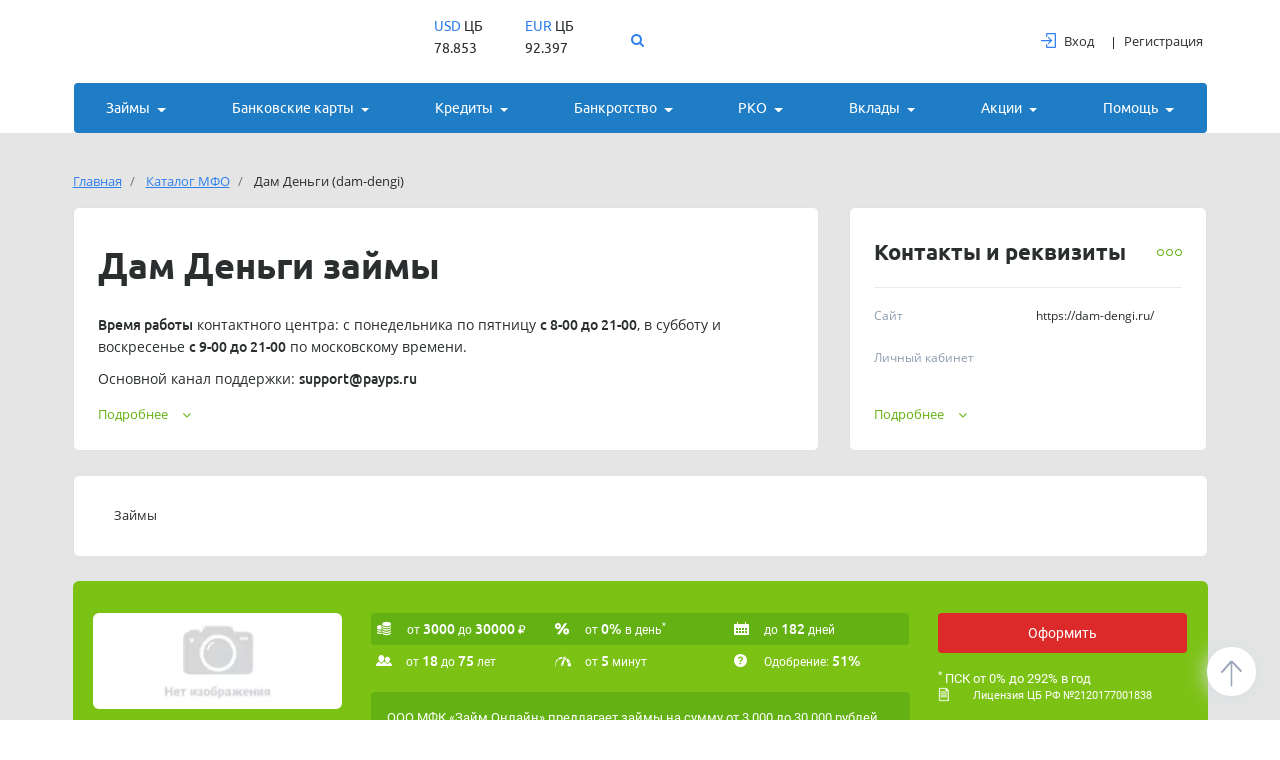

--- FILE ---
content_type: text/html; charset=UTF-8
request_url: https://mickrozaim.ru/vse-mfo/dam-dengi/
body_size: 76226
content:
<!doctype html>
<html lang="ru">
<head>
    <title>Дам Деньги займы - оформить заявку онлайн, тарифы Dam dengi</title>

    <!-- Required meta tags -->
    <meta name="viewport" content="width=device-width, initial-scale=1, shrink-to-fit=no">
    



                            <link rel="canonical" href="https://mickrozaim.ru/vse-mfo/dam-dengi/">
                                    	
    
       

    
    <meta name="ahrefs-site-verification" content="839a68ae20531ad51c05a92249ea8a2b3446700230aea68caa217e1ec360021b">

                
    <link href="/bitrix/css/brainforce.cookies/brainforce.cookies.min.css?1584955035953" type="text/css"  rel="stylesheet" />
<link href="/bitrix/cache/css/s1/2021_main/page_728ddb5f20c1be833d01e207309b904b/page_728ddb5f20c1be833d01e207309b904b_v1.css?176838367011622" type="text/css"  rel="stylesheet" />
<link href="/bitrix/cache/css/s1/2021_main/template_31f031aeb46024a4923ab42201fe623c/template_31f031aeb46024a4923ab42201fe623c_v1.css?1768383592494957" type="text/css"  data-template-style="true" rel="stylesheet" />
<script type="text/javascript" src="//mickrozaim.ru/local/assets/js/jquery.min.js"></script>
<script type="text/javascript" src="//api-maps.yandex.ru/2.1/?lang=ru_RU"></script>
<script type="text/javascript" src="/bitrix/js/brainforce.cookies/jquery.ihavecookies.min.js?15849550352840"></script>
<script type='text/javascript'>window['recaptchaFreeOptions']={'size':'normal','theme':'light','badge':'bottomright','version':'','action':'','lang':'ru','key':'6Lco7d4UAAAAAOMyThy4WIFIT4R6yAJRdJrsAS1j'};</script>
<script type="text/javascript">"use strict";!function(r,c){var l=l||{};l.form_submit;var i=r.recaptchaFreeOptions;l.loadApi=function(){if(!c.getElementById("recaptchaApi")){var e=c.createElement("script");e.async=!0,e.id="recaptchaApi",e.src="//www.google.com/recaptcha/api.js?onload=RecaptchafreeLoaded&render=explicit&hl="+i.lang,e.onerror=function(){console.error('Failed to load "www.google.com/recaptcha/api.js"')},c.getElementsByTagName("head")[0].appendChild(e)}return!0},l.loaded=function(){if(l.renderById=l.renderByIdAfterLoad,l.renderAll(),"invisible"===i.size){c.addEventListener("submit",function(e){if(e.target&&"FORM"===e.target.tagName){var t=e.target.querySelector("div.g-recaptcha").getAttribute("data-widget");grecaptcha.execute(t),l.form_submit=e.target,e.preventDefault()}},!1);for(var e=c.querySelectorAll(".grecaptcha-badge"),t=1;t<e.length;t++)e[t].style.display="none"}r.jQuery&&jQuery(c).ajaxComplete(function(){l.reset()}),void 0!==r.BX.addCustomEvent&&r.BX.addCustomEvent("onAjaxSuccess",function(){l.reset()})},l.renderAll=function(){for(var e=c.querySelectorAll("div.g-recaptcha"),t=0;t<e.length;t++)e[t].hasAttribute("data-widget")||l.renderById(e[t].getAttribute("id"))},l.renderByIdAfterLoad=function(e){var t=c.getElementById(e),a=grecaptcha.render(t,{sitekey:t.hasAttribute("data-sitekey")?t.getAttribute("data-sitekey"):i.key,theme:t.hasAttribute("data-theme")?t.getAttribute("data-theme"):i.theme,size:t.hasAttribute("data-size")?t.getAttribute("data-size"):i.size,callback:t.hasAttribute("data-callback")?t.getAttribute("data-callback"):i.callback,badge:t.hasAttribute("data-badge")?t.getAttribute("data-badge"):i.badge});t.setAttribute("data-widget",a)},l.reset=function(){l.renderAll();for(var e=c.querySelectorAll("div.g-recaptcha[data-widget]"),t=0;t<e.length;t++){var a=e[t].getAttribute("data-widget");r.grecaptcha&&grecaptcha.reset(a)}},l.submitForm=function(e){if(void 0!==l.form_submit){var t=c.createElement("INPUT");t.setAttribute("type","hidden"),t.name="g-recaptcha-response",t.value=e,l.form_submit.appendChild(t);for(var a=l.form_submit.elements,r=0;r<a.length;r++)if("submit"===a[r].getAttribute("type")){var i=c.createElement("INPUT");i.setAttribute("type","hidden"),i.name=a[r].name,i.value=a[r].value,l.form_submit.appendChild(i)}c.createElement("form").submit.call(l.form_submit)}},l.throttle=function(a,r,i){var n,d,c,l=null,o=0;i=i||{};function u(){o=!1===i.leading?0:(new Date).getTime(),l=null,c=a.apply(n,d),l||(n=d=null)}return function(){var e=(new Date).getTime();o||!1!==i.leading||(o=e);var t=r-(e-o);return n=this,d=arguments,t<=0||r<t?(l&&(clearTimeout(l),l=null),o=e,c=a.apply(n,d),l||(n=d=null)):l||!1===i.trailing||(l=setTimeout(u,t)),c}},l.replaceCaptchaBx=function(){var e=c.body.querySelectorAll("form img");l.renderAll();for(var t=0;t<e.length;t++){var a=e[t];if(/\/bitrix\/tools\/captcha\.php\?(captcha_code|captcha_sid)=[0-9a-z]+/i.test(a.src)&&(a.src="[data-uri]",a.removeAttribute("width"),a.removeAttribute("height"),a.style.display="none",!a.parentNode.querySelector(".g-recaptcha"))){var r="d_recaptcha_"+Math.floor(16777215*Math.random()).toString(16),i=c.createElement("div");i.id=r,i.className="g-recaptcha",a.parentNode.appendChild(i),l.renderById(r)}}var n=c.querySelectorAll('form input[name="captcha_word"]');for(t=0;t<n.length;t++){var d=n[t];"none"!==d.style.display&&(d.style.display="none"),d.value=""}},l.init=function(){l.renderById=l.loadApi,c.addEventListener("DOMContentLoaded",function(){l.renderAll(),l.replaceCaptchaBx();var t=l.throttle(l.replaceCaptchaBx,200),e=r.MutationObserver||r.WebKitMutationObserver||r.MozMutationObserver;e?new e(function(e){e.forEach(function(e){"childList"===e.type&&0<e.addedNodes.length&&"IFRAME"!==e.addedNodes[0].tagName&&t()})}).observe(c.body,{attributes:!1,characterData:!1,childList:!0,subtree:!0,attributeOldValue:!1,characterDataOldValue:!1}):c.addEventListener("DOMNodeInserted",function(e){t()})})},l.init(),r.Recaptchafree=l,r.RecaptchafreeLoaded=l.loaded,r.RecaptchafreeSubmitForm=l.submitForm}(window,document);</script>
<style>
					:root {
						--window-bg-color: #f5f7f8;
						--window-text-color: #000000;
						--window-button-bg-color: #f5f7f8;
						--window-button-text-color: #000000;
					}
				</style>
<style>#gdpr-cookie-message {right: 10px;bottom: 10px;max-width: 375px;}</style>
<script type='text/javascript'>
					document.addEventListener('DOMContentLoaded', function() {
                        setTimeout(function () {
                            $('body').ihavecookies({
							message: 'Mickrozaim.ru использует файлы cookie  для обеспечения работоспособности сервиса. <br> Подробнее вы можете прочитать в <br><a href="/politika-konfidentsialnosti/" target="_blank">Политике конфиденциальности</a>. <style>#gdpr-cookie-message button{border:1px solid black;} #gdpr-cookie-message button:hover{background:inherit !important;} #gdpr-cookie-message a:hover {color:var(--red) !important;} #gdpr-cookie-message p, #gdpr-cookie-message a{font-size:12px !important;line-height:1em !important;}#gdpr-cookie-message button{font-size:12px !important;line-height:1em !important;padding: 1px 3px !important;} #gdpr-cookie-message p:nth-child(1){float:left;width:87%}#gdpr-cookie-message p:nth-child(2){float:right;}</style>',
							delay: 10,
							expires: 30,
							link: '#privacy',
							onAccept: function(){
								var myPreferences = $.fn.ihavecookies.cookie();
								//console.log('Yay! The following preferences were saved...');
								//console.log(myPreferences);
							},
							acceptBtnLabel: 'X',
							fixedCookieTypeDesc: 'These are essential for the website to work correctly.'
						});
                        }, 4000);
					});
					</script>



<meta name="description" content="Онлайн займы Дам Деньги. Вся информация о займах в МФК ДамДеньги: ставки от 0%, выдача наличных в день обращения, условия, телефон горячей линии, отзывы клиентов и должников. Проверенная МФО Dam Dengi: лицензия ЦБ РФ, реквизиты." />
<link rel="icon" href="/favicon.svg">
</head>
<body shablon="2021_main"  >

	
        <!-- Yandex.Metrika counter -->
    <script type="text/javascript" >
    (function(m,e,t,r,i,k,a){m[i]=m[i]||function(){(m[i].a=m[i].a||[]).push(arguments)};
    m[i].l=1*new Date();
    for (var j = 0; j < document.scripts.length; j++) {if (document.scripts[j].src === r) { return; }}
    k=e.createElement(t),a=e.getElementsByTagName(t)[0],k.async=1,k.src=r,a.parentNode.insertBefore(k,a)})
    (window, document, "script", "https://mc.yandex.ru/metrika/tag.js", "ym");

    ym(39343470, "init", {
            clickmap:true,
            trackLinks:true,
            accurateTrackBounce:true,
            webvisor:true,
            trackHash:true,
            ecommerce:"dataLayer"
    });
    </script>
    <noscript><div><img src="https://mc.yandex.ru/watch/39343470" style="position:absolute; left:-9999px;" alt="" /></div></noscript>
    <!-- /Yandex.Metrika counter -->


    <div class="mfo_page">
               <header class="header">
            <div class="container">
            <div class="row">
                <div class="col-12 navbar navbar-expand-xl flex-wrap pb-0">
                    <div class="header_top">
                                                    <a href="/" class="navbar-brand" width="30" height="30">
                                <img src="/local/assets/images/logo-mz.svg" alt="" width="192">
                            </a>
                                                <div>
                            <form action="/search/" method="get">
                                <div id="custom-search-input" class="search_custom">
                                    <input name="q" type="text" class="search_input" placeholder="Поиск по услугам"/>
                                    <span class="input_icon blue" id="search_btn">
                <i class="fa fa-search" aria-hidden="true"></i>
              </span>
                                </div>
                            </form>
                        </div>
                        <button class="navbar-toggler" type="button" data-toggle="collapse"
                                data-target="#navbarSupportedContent" aria-controls="navbarSupportedContent"
                                area-expanded="false" area-label="toggle-navigation">
                            <span></span>
                            <span></span>
                            <span></span>
                        </button>

                        <a href="https://pxl.leads.su/click/420862b3042cb2b67cf57739b181a3f4?erid=2W5zFK11aEkaff_sub3=button_mfo" class="btn btn_custom btn_dblue btn_md order_btn" rel="sponsored nofollow">Взять займ в Дам деньги</a>
                    </div>
                    <div class="collapse navbar-collapse" id="navbarSupportedContent">
                        <div class="menu_close" data-toggle="collapse" data-target="#navbarSupportedContent"
                             aria-controls="navbarSupportedContent" area-expanded="false"
                             area-label="toggle-navigation">
                            <svg width="12" height="12" viewBox="0 0 12 12" fill="none"
                                 xmlns="http://www.w3.org/2000/svg">
                                <path d="M1.68005 10.32L6.00005 5.99999L10.3201 1.67999" stroke="white" stroke-width="2"
                                      stroke-miterlimit="10" stroke-linecap="round"/>
                                <path d="M1.68005 1.67999L6.00005 5.99999L10.3201 10.32" stroke="white" stroke-width="2"
                                      stroke-miterlimit="10" stroke-linecap="round"/>
                            </svg>
                        </div>
                        
                        <div class="d-xl-flex currency_wrap">
                            <div class="currency">
                                <p><span class="blue">USD</span> ЦБ</p>
                                <div>78.853</div>
                            </div>
                            <div class="currency">
                                <p><span class="blue">EUR</span> ЦБ</p>
                                <div>92.397</div>
                            </div>
                        </div>
                                                                        <ul class="list-inline user_cabinet mb-0">
                            <li class="list-inline-item"><a href="/registratsiya/" rel="nofollow"><span class="icon mr-2"
                                                                                               style="position: relative; top: -2px;"><svg
                                                width="15" height="15" viewBox="0 0 15 15" fill="none"
                                                xmlns="http://www.w3.org/2000/svg"><path
                                                    d="M13.75 0H6.25001C5.55966 0 5 0.559658 5 1.25001V3.43752C5 3.61011 5.13992 3.75003 5.31251 3.75003H5.9375C6.11009 3.75003 6.25001 3.61011 6.25001 3.43752V1.25001H13.75V13.75H6.25001V11.5625C6.25001 11.3899 6.11009 11.25 5.9375 11.25H5.31251C5.13992 11.25 5 11.3899 5 11.5625V13.75C5 14.4404 5.55963 15 6.25001 15H13.75C14.4404 15 15 14.4404 15 13.75V1.25001C15 0.559658 14.4404 0 13.75 0Z"
                                                    fill="#2F80ED"/><path
                                                    d="M6.97846 10.0803C6.91254 10.1395 6.87501 10.224 6.87501 10.3125V10.9375C6.87501 11.0614 6.94825 11.1737 7.06178 11.2234C7.10206 11.2414 7.1451 11.25 7.18752 11.25C7.26413 11.25 7.33981 11.2216 7.39869 11.1679L11.1487 7.7304C11.2134 7.67122 11.25 7.5876 11.25 7.5C11.25 7.41241 11.2134 7.32879 11.1487 7.26958L7.39869 3.83209C7.30714 3.74877 7.17439 3.72589 7.06178 3.77655C6.94825 3.82629 6.87501 3.93859 6.87501 4.06249V4.6875C6.87501 4.77601 6.91254 4.86053 6.97846 4.91974L9.15085 6.87501H0.31251C0.139775 6.87501 0 7.01479 0 7.18749V7.81248C0 7.98522 0.139775 8.125 0.31251 8.125H9.15085L6.97846 10.0803Z"
                                                    fill="#2F80ED"/></svg></span>Вход</a></li>
                            <li class="list-inline-item"><a href="/registratsiya/" rel="nofollow">Регистрация</a></li>
                        </ul>
                        

<ul class="navbar-nav w-100 d-xl-flex justify-content-between navbar-nav__var2">
            <li class="nav-item dropdown flex-fill active dropdown_lg">
            <span class="nav-link dropdown-toggle" data-toggle="dropdown" role="button" aria-haspopup="true" aria-expanded="false">Займы</span>
            <div class="dropdown-menu ">
                                  <div class="column">
                        <div class="p-3 grey_bg">
                            <a href="/zaymy-na-kartu/" class="dropdown_menu__title u_med with_icon with_icon_md">
  						<span class="icon txt_lblue"><i class="demo-icon icon-d_card"></i>
  						</span>На карту</a>
                        </div>
                                                    <div class="u_reg pl-4 pr-3 pt-3 pb-3">
                                                                    <a class="dropdown-item" href="/mikrozaym-onlayn-s-prosrochkami/">С просрочками</a>
                                                                    <a class="dropdown-item" href="https://mickrozaim.ru/odobrenie-100/">Со 100% одобрением</a>
                                                                    <a class="dropdown-item" href="https://mickrozaim.ru/mikrozaym-cherez-gosuslugi/">Через госуслуги</a>
                                                                    <a class="dropdown-item" href="/bez-protsentov/">Без процентов</a>
                                                                    <a class="dropdown-item" href="https://mickrozaim.ru/zaym-na-kartu-sberbanka-onlayn/">На карту Сбербанка</a>
                                                                    <a class="dropdown-item" href="https://mickrozaim.ru/zaymy-na-kartu-srochno/">На карту срочно</a>
                                                                    <a class="dropdown-item" href="https://mickrozaim.ru/zaymy-na-kartu-mir/">На карту МИР</a>
                                                                    <a class="dropdown-item" href="https://mickrozaim.ru/na-kartu-tinkoff-bez-otkaza/">На карту Тинькофф</a>
                                                            </div>
                                            </div>
                                    <div class="column">
                        <div class="p-3 grey_bg">
                            <a href="/do-zarplaty/" class="dropdown_menu__title u_med with_icon with_icon_md">
  						<span class="icon txt_lblue"><i class="demo-icon icon-creditCard"></i>
  						</span>До зарплаты</a>
                        </div>
                                                    <div class="u_reg pl-4 pr-3 pt-3 pb-3">
                                                                    <a class="dropdown-item" href="/s-plokhoy-kreditnoy-istoriey/">С плохой кредитной историей</a>
                                                                    <a class="dropdown-item" href="/zaymy-onlayn-pod-nizkiy-protsent/">С низким процентом</a>
                                                                    <a class="dropdown-item" href="/dolgosrochnye-zaymy-online/">Долгосрочные</a>
                                                                    <a class="dropdown-item" href="https://mickrozaim.ru/robot-onlayn-zaymov/">Робот займы</a>
                                                                    <a class="dropdown-item" href="/zaim-bez-foto-s-pasportom/">Без фото с паспортом</a>
                                                                    <a class="dropdown-item" href="/bez-otkaza/">Без отказа</a>
                                                                    <a class="dropdown-item" href="https://mickrozaim.ru/zaymy-bez-strakhovki-bez-oplaty-uslug/">Без платных услуг</a>
                                                                    <a class="dropdown-item" href="https://mickrozaim.ru/zaym-na-mesyats/">На месяц</a>
                                                                    <a class="dropdown-item" href="https://mickrozaim.ru/po-pasportu/">По паспорту</a>
                                                            </div>
                                            </div>
                                    <div class="column">
                        <div class="p-3 grey_bg">
                            <a href="/online/" class="dropdown_menu__title u_med with_icon with_icon_md">
  						<span class="icon txt_lblue"><i class="demo-icon icon-euros"></i>
  						</span>Онлайн-займы</a>
                        </div>
                                                    <div class="u_reg pl-4 pr-3 pt-3 pb-3">
                                                                    <a class="dropdown-item" href="https://mickrozaim.ru/zaym-bez-otkaza-srochno/">Без отказа срочно</a>
                                                                    <a class="dropdown-item" href="https://mickrozaim.ru/nebolshie-mfo-vydayushchie-zaymy-onlayn-kruglosutochno/">Небольшие непопулярные МФО</a>
                                                                    <a class="dropdown-item" href="/novye-onlayn-zaymy-bez-otkaza/">Новые малоизвестные МФО</a>
                                                                    <a class="dropdown-item" href="https://mickrozaim.ru/luchshie-zaymy-onlayn-na-kartu/">Самые лучшие</a>
                                                                    <a class="dropdown-item" href="/pensioneram/">Пенсионерам</a>
                                                                    <a class="dropdown-item" href="https://mickrozaim.ru/srochno/">Срочные займы</a>
                                                                    <a class="dropdown-item" href="https://mickrozaim.ru/momentalno/">Моментальные займы</a>
                                                                    <a class="dropdown-item" href="https://mickrozaim.ru/calculators-zaimy/">Калькулятор займов</a>
                                                            </div>
                                            </div>
                                    <div class="column">
                        <div class="p-3 grey_bg">
                            <a href="/vse-mfo/" class="dropdown_menu__title u_med with_icon with_icon_md">
  						<span class="icon txt_lblue"><i class="demo-icon icon-euros"></i>
  						</span>Список МФО</a>
                        </div>
                                                    <div class="u_reg pl-4 pr-3 pt-3 pb-3">
                                                                    <a class="dropdown-item" href="https://mickrozaim.ru/vse-mfo/korona/">Korona</a>
                                                                    <a class="dropdown-item" href="/vse-mfo/mir-deneg/">Мир Денег</a>
                                                                    <a class="dropdown-item" href="https://mickrozaim.ru/vse-mfo/veb-zaym/">Веб-займ</a>
                                                                    <a class="dropdown-item" href="/vse-mfo/mani-men/">Мани Мен</a>
                                                                    <a class="dropdown-item" href="https://mickrozaim.ru/vse-mfo/dzhoy-mani/">Joy Money</a>
                                                                    <a class="dropdown-item" href="https://mickrozaim.ru/vse-mfo/zaymer/">Займер</a>
                                                                    <a class="dropdown-item" href="https://mickrozaim.ru/vse-mfo/kredit-plyus/">CreditPlus</a>
                                                                    <a class="dropdown-item" href="https://mickrozaim.ru/vse-mfo/laym/">Лайм займ</a>
                                                                    <a class="dropdown-item" href="https://mickrozaim.ru/vse-mfo/kredit-seven/">Credit7</a>
                                                            </div>
                                            </div>
                            </div>
        </li>
                <li class="nav-item dropdown flex-fill active ">
            <span class="nav-link dropdown-toggle" data-toggle="dropdown" role="button" aria-haspopup="true" aria-expanded="false">Банковские карты</span>
            <div class="dropdown-menu ">
                                  <div class="column">
                        <div class="p-3 grey_bg">
                            <a href="https://mickrozaim.ru/banki/credit-cards/" class="dropdown_menu__title u_med with_icon with_icon_md">
  						<span class="icon txt_lblue"><i class="demo-icon icon-cr_card-1"></i>
  						</span>Кредитные карты</a>
                        </div>
                                                    <div class="u_reg pl-4 pr-3 pt-3 pb-3">
                                                                    <a class="dropdown-item" href="https://mickrozaim.ru/banki/credit-cards/s-plohoj-kreditnoj-istoriej/">С плохой кредитной историей</a>
                                                                    <a class="dropdown-item" href="https://mickrozaim.ru/banki/credit-cards/momentalnye/">С моментальным решением</a>
                                                                    <a class="dropdown-item" href="https://mickrozaim.ru/banki/credit-cards/bez-otkaza/">Без отказа и проверок</a>
                                                                    <a class="dropdown-item" href="https://mickrozaim.ru/banki/credit-cards/dlja-snjatija-nalichnykh/">Со снятием наличных</a>
                                                                    <a class="dropdown-item" href="https://mickrozaim.ru/banki/credit-cards/s-dostavkoj-na-dom/">С доставкой на дом</a>
                                                                    <a class="dropdown-item" href="https://mickrozaim.ru/banki/credit-cards/rassrochki/">Карты рассрочки</a>
                                                            </div>
                                            </div>
                                    <div class="column">
                        <div class="p-3 grey_bg">
                            <a href="https://mickrozaim.ru/banki/debet-cards/" class="dropdown_menu__title u_med with_icon with_icon_md">
  						<span class="icon txt_lblue"><i class="demo-icon icon-d_card"></i>
  						</span>дебетовые карты</a>
                        </div>
                                                    <div class="u_reg pl-4 pr-3 pt-3 pb-3">
                                                                    <a class="dropdown-item" href="https://mickrozaim.ru/banki/debet-cards/bystroe-oformlenie/">Моментально в день обращения</a>
                                                                    <a class="dropdown-item" href="https://mickrozaim.ru/banki/debet-cards/besplatnye/">С бесплатным обслуживанием</a>
                                                                    <a class="dropdown-item" href="https://mickrozaim.ru/banki/debet-cards/s-procentom-na-ostatok/">С процентами  на остаток</a>
                                                                    <a class="dropdown-item" href="https://mickrozaim.ru/banki/debet-cards/s-dostavkoj/">С доставкой курьером</a>
                                                                    <a class="dropdown-item" href="https://mickrozaim.ru/banki/debet-cards/bez-overdraft/">С овердрафтом</a>
                                                                    <a class="dropdown-item" href="https://mickrozaim.ru/banki/debet-cards/s-cashback/">С кэшбеком</a>
                                                            </div>
                                            </div>
                            </div>
        </li>
                <li class="nav-item dropdown flex-fill active dropdown_lg">
            <span class="nav-link dropdown-toggle" data-toggle="dropdown" role="button" aria-haspopup="true" aria-expanded="false">Кредиты</span>
            <div class="dropdown-menu ">
                                  <div class="column">
                        <div class="p-3 grey_bg">
                            <a href="https://mickrozaim.ru/banki/credits/" class="dropdown_menu__title u_med with_icon with_icon_md">
  						<span class="icon txt_lblue"><i class="demo-icon icon-credit"></i>
  						</span>потребительские</a>
                        </div>
                                                    <div class="u_reg pl-4 pr-3 pt-3 pb-3">
                                                                    <a class="dropdown-item" href="https://mickrozaim.ru/banki/credits/sravnenie-kreditov/">Калькулятор подбора кредитов</a>
                                                                    <a class="dropdown-item" href="https://mickrozaim.ru/banki/credits/nalichnymi/">Кредиты наличными</a>
                                                                    <a class="dropdown-item" href="https://mickrozaim.ru/banki/credits/pod-nizkij-procent/">Под низкий процент</a>
                                                                    <a class="dropdown-item" href="https://mickrozaim.ru/banki/credits/bez-spravki-o-dohodah/">Без справки о доходах</a>
                                                                    <a class="dropdown-item" href="https://mickrozaim.ru/banki/credits/s-plohoj-kreditnoj-istoriej/">С плохой кредитной историей</a>
                                                                    <a class="dropdown-item" href="https://mickrozaim.ru/banki/credits/bez-poruchitelej-i-spravok/">Без поручителей и справок</a>
                                                            </div>
                                            </div>
                                    <div class="column">
                        <div class="p-3 grey_bg">
                            <a href="https://mickrozaim.ru/banki/credits/pod-zalog-nedvizhimosti/" class="dropdown_menu__title u_med with_icon with_icon_md">
  						<span class="icon txt_lblue"><i class="demo-icon icon-d_card"></i>
  						</span>под залог</a>
                        </div>
                                                    <div class="u_reg pl-4 pr-3 pt-3 pb-3">
                                                                    <a class="dropdown-item" href="https://mickrozaim.ru/banki/credits/pod-zalog-nedvizhimosti/">Недвижимости</a>
                                                                    <a class="dropdown-item" href="https://mickrozaim.ru/banki/credits/pod-zalog-avtomobilya/">Авто</a>
                                                            </div>
                                            </div>
                                    <div class="column">
                        <div class="p-3 grey_bg">
                            <a href="https://mickrozaim.ru/banki/autocredits/" class="dropdown_menu__title u_med with_icon with_icon_md">
  						<span class="icon txt_lblue"><i class="demo-icon icon-d_card"></i>
  						</span>Автокредиты</a>
                        </div>
                                                    <div class="u_reg pl-4 pr-3 pt-3 pb-3">
                                                                    <a class="dropdown-item" href="https://mickrozaim.ru/banki/autocredits/bez-pervonachalnogo-vznosa/">Без первоначального взноса</a>
                                                                    <a class="dropdown-item" href="https://mickrozaim.ru/banki/autocredits/na-poderzhannyi-avtomobil/">На подержанный автомобиль</a>
                                                                    <a class="dropdown-item" href="https://mickrozaim.ru/banki/autocredits/na-novyi-avtomobil/">На новый автомобиль</a>
                                                                    <a class="dropdown-item" href="https://mickrozaim.ru/banki/autocredits/s-nizkim-procentom/">С низким процентом</a>
                                                                    <a class="dropdown-item" href="https://mickrozaim.ru/banki/autocredits/s-gospodderzhkoi/">C господдержкой</a>
                                                                    <a class="dropdown-item" href="https://mickrozaim.ru/banki/autocredits/samye-vigodnie/">Самые выгодные</a>
                                                                    <a class="dropdown-item" href="https://mickrozaim.ru/banki/autocredits/s-plohoi-kreditnoy-istoriei/">С плохой кредитной историей</a>
                                                            </div>
                                            </div>
                                    <div class="column">
                        <div class="p-3 grey_bg">
                            <a href="https://mickrozaim.ru/banki/credits/refinansirovanie/" class="dropdown_menu__title u_med with_icon with_icon_md">
  						<span class="icon txt_lblue"><i class="demo-icon icon-cr_card-1"></i>
  						</span>Рефинансирование</a>
                        </div>
                                            </div>
                            </div>
        </li>
                <li class="nav-item dropdown flex-fill active ">
            <span class="nav-link dropdown-toggle" data-toggle="dropdown" role="button" aria-haspopup="true" aria-expanded="false">Банкротство</span>
            <div class="dropdown-menu ">
                                  <div class="column">
                        <div class="p-3 grey_bg">
                            <a href="https://mickrozaim.ru/bankrotstvo/" class="dropdown_menu__title u_med with_icon with_icon_md">
  						<span class="icon txt_lblue"><i class="demo-icon icon-progress"></i>
  						</span>Компании по банкротству</a>
                        </div>
                                            </div>
                            </div>
        </li>
                <li class="nav-item dropdown flex-fill active ">
            <span class="nav-link dropdown-toggle" data-toggle="dropdown" role="button" aria-haspopup="true" aria-expanded="false">РКО</span>
            <div class="dropdown-menu dropdown-menu-right">
                                  <div class="column">
                        <div class="p-3 grey_bg">
                            <a href="https://mickrozaim.ru/banki/rko/" class="dropdown_menu__title u_med with_icon with_icon_md">
  						<span class="icon txt_lblue"><i class="demo-icon icon-progress"></i>
  						</span>Расчетные счета (РКО)</a>
                        </div>
                                                    <div class="u_reg pl-4 pr-3 pt-3 pb-3">
                                                                    <a class="dropdown-item" href="https://mickrozaim.ru/banki/rko/">Все тарифы</a>
                                                                    <a class="dropdown-item" href="https://mickrozaim.ru/banki/rko/ip/">Для ИП и малого бизнеса</a>
                                                                    <a class="dropdown-item" href="https://mickrozaim.ru/banki/rko/ooo/">Для ООО и юр. лиц</a>
                                                                    <a class="dropdown-item" href="https://mickrozaim.ru/banki/rko/onlain/">С открытием онлайн</a>
                                                                    <a class="dropdown-item" href="https://mickrozaim.ru/banki/rko/lucshie/">Лучшие и выгодные</a>
                                                                    <a class="dropdown-item" href="https://mickrozaim.ru/banki/rko/besplatno/">С бесплатным обслуживанием</a>
                                                                    <a class="dropdown-item" href="https://mickrozaim.ru/banki/rko/1-den/">За 1 день</a>
                                                                    <a class="dropdown-item" href="https://mickrozaim.ru/banki/rko/acquire/">С эквайрингом</a>
                                                            </div>
                                            </div>
                            </div>
        </li>
                <li class="nav-item dropdown flex-fill active ">
            <span class="nav-link dropdown-toggle" data-toggle="dropdown" role="button" aria-haspopup="true" aria-expanded="false">Вклады</span>
            <div class="dropdown-menu dropdown-menu-right">
                                  <div class="column">
                        <div class="p-3 grey_bg">
                            <a href="https://mickrozaim.ru/banki/vklady/" class="dropdown_menu__title u_med with_icon with_icon_md">
  						<span class="icon txt_lblue"><i class="demo-icon icon-money-bag"></i>
  						</span>Вклады (депозиты) и накопительные счета</a>
                        </div>
                                                    <div class="u_reg pl-4 pr-3 pt-3 pb-3">
                                                                    <a class="dropdown-item" href="https://mickrozaim.ru/banki/vklady/vygodnye/">Выгодные вклады</a>
                                                                    <a class="dropdown-item" href="https://mickrozaim.ru/banki/vklady/pod-maksimalnyj-procent/">Под максимальный процент</a>
                                                                    <a class="dropdown-item" href="https://mickrozaim.ru/banki/vklady/nakopitelnye/">Накопительные</a>
                                                                    <a class="dropdown-item" href="https://mickrozaim.ru/banki/vklady/rub/">Вклады в рублях</a>
                                                                    <a class="dropdown-item" href="https://mickrozaim.ru/banki/vklady/investicionnye/">Инвестиционные</a>
                                                                    <a class="dropdown-item" href="https://mickrozaim.ru/banki/vklady/valyutnye/">Валютные вклады</a>
                                                                    <a class="dropdown-item" href="https://mickrozaim.ru/banki/vklady/usd/">Вклады в долларах</a>
                                                                    <a class="dropdown-item" href="https://mickrozaim.ru/banki/vklady/pensionnye/">Пенсионные</a>
                                                            </div>
                                            </div>
                            </div>
        </li>
                <li class="nav-item dropdown flex-fill active ">
            <span class="nav-link dropdown-toggle" data-toggle="dropdown" role="button" aria-haspopup="true" aria-expanded="false">Акции</span>
            <div class="dropdown-menu dropdown-menu-right">
                                  <div class="column">
                        <div class="p-3 grey_bg">
                            <a href="https://mickrozaim.ru/akcii/" class="dropdown_menu__title u_med with_icon with_icon_md">
  						<span class="icon txt_lblue"><i class="demo-icon icon-credit"></i>
  						</span>Акции и промокоды займов</a>
                        </div>
                                            </div>
                                    <div class="column">
                        <div class="p-3 grey_bg">
                            <a href="https://mickrozaim.ru/specpredlozhenia-i-akcii-bankov/" class="dropdown_menu__title u_med with_icon with_icon_md">
  						<span class="icon txt_lblue"><i class="demo-icon icon-credit"></i>
  						</span>Спецпредложения банков</a>
                        </div>
                                            </div>
                            </div>
        </li>
                <li class="nav-item dropdown flex-fill active ">
            <span class="nav-link dropdown-toggle" data-toggle="dropdown" role="button" aria-haspopup="true" aria-expanded="false">Помощь</span>
            <div class="dropdown-menu dropdown-menu-right">
                                  <div class="column">
                        <div class="p-3 grey_bg">
                            <a href="https://mickrozaim.ru/articles/" class="dropdown_menu__title u_med with_icon with_icon_md">
  						<span class="icon txt_lblue"><i class="demo-icon icon-commerce-and-shopping-2"></i>
  						</span>Советы и рекомендации</a>
                        </div>
                                            </div>
                                    <div class="column">
                        <div class="p-3 grey_bg">
                            <a href="https://mickrozaim.ru/news/" class="dropdown_menu__title u_med with_icon with_icon_md">
  						<span class="icon txt_lblue"><i class="demo-icon icon-newspaper-2"></i>
  						</span>Новости и аналитика</a>
                        </div>
                                            </div>
                            </div>
        </li>
        </ul>
                    </div>
                                                        </div>
            </div>
        </div>

    </header>
            <div class="fixed_onScroll">
    <div class="container">

        
        <div class="row">
            <div class="col-12">
                <div class="d-flex justify-content-between align-items-center py-3">
                                                                            <div data-sub4="sticky_mfo" data-toggle="modal" data-target="#wizardFormModal" data-item-id="768189"  class=" wizardButton navbar-brand ml-0">
                                    <img src="/upload/resize_cache/webp/iblock/67a/net_izobrazheniya_mfo.webp" alt="" width="90">
                                </div>
                                                                              <div class="btn_md text-white btn_custom btn_colored text-nowrap wizardButton" data-sub4="sticky_mfo"  data-toggle="modal" data-target="#wizardFormModal" data-item-id="768189" >Взять займ <span class="d-none d-sm-inline">в Дам деньги</span></div>
                                            </a>                </div>
            </div>
        </div>
    </div>
</div>
    
    		<section class="section pb-0">
    <div class="container">
        <div class="row">
            <div class="col-md-6 col-12">

                <ol class="breadcrumb p-0">
                    <li class="breadcrumb-item" id="bx_breadcrumb_0" >
                        <a href="/" title="Главная">
                            <span>Главная</span>
                        </a>
                    </li>
                    <li class="breadcrumb-item" id="bx_breadcrumb_1" >
                        <a href="/vse-mfo/" title="Каталог МФО">
                            <span>Каталог МФО</span>
                        </a>
                    </li>
                    <li class="breadcrumb-item active" aria-current="page">
                        
                        <span>Дам Деньги (dam-dengi)</span>
                    </li></ol><script type="application/ld+json">
                    {
                    "@context": "https://schema.org",
                    "@type": "BreadcrumbList",
                    "itemListElement": [
                    {
                "@type": "ListItem",
                "position": 1,
                "name": "Главная",
                "item": "https://mickrozaim.ru/"},
                {
                "@type": "ListItem",
                "position": 2,
                "name": "Каталог МФО",
                "item": "https://mickrozaim.ru/vse-mfo/"},
                {
                    "@type": "ListItem",
                    "position": 3,
                    "name": "Дам Деньги (dam-dengi)",
                    "item": "https://mickrozaim.ru/vse-mfo/dam-dengi/"}
                    ]}
                </script>
            </div>
        </div>
    </div>
</section>
<link rel="stylesheet" href="/local/assets/css/color_green.css">

    <section class="mb-4">
        <div class="container">
            <div class="row d-flex align-items-stretch">
                <div class="col-lg-4 col-12 order-lg-8">
                    <div class="card h-100 contact_card">
                        <div class="card_inner">
                            <div class="card_top d-flex align-items-center justify-content-between">
                                <h3>Контакты и реквизиты</h3>
                                <div class="dropdown_dots text-nowrap">
                                    <i class="fa fa-circle-o" aria-hidden="true"></i>
                                    <i class="fa fa-circle-o" aria-hidden="true"></i>
                                    <i class="fa fa-circle-o" aria-hidden="true"></i>
                                </div>
                            </div>
                            <div class="card_content__wrap">
                                <div class="close"><svg width="14" height="14" viewBox="0 0 14 14" fill="none" xmlns="http://www.w3.org/2000/svg"><path d="M8.01892 7.00195L13.7727 1.2796C14.0486 1.00653 14.0486 0.564479 13.7727 0.292108C13.4976 0.0190404 13.0506 0.0190404 12.7755 0.292108L7.02662 6.00958L1.22457 0.206891C0.949409 -0.0689635 0.502482 -0.0689635 0.227324 0.206891C-0.0478333 0.483441 -0.0478333 0.931066 0.227324 1.20692L6.02514 7.00543L0.206368 12.792C-0.0687894 13.0651 -0.0687894 13.5072 0.206368 13.7795C0.481526 14.0526 0.928453 14.0526 1.20361 13.7795L7.01744 7.9978L12.7964 13.7774C13.0715 14.0533 13.5185 14.0533 13.7936 13.7774C14.0688 13.5009 14.0688 13.0533 13.7936 12.7774L8.01892 7.00195Z" fill="#FE5692"/></svg></div>
                                <div class="card_content txt_readmore">
                                    <table class="size12 card_table">
                                        <tr>
                                            <td class="grey_txt">Сайт</td>
                                            <td>
                                                <noindex>
                                                    <a target="_blank"
                                                       data-item-id="768189"
                                                       href="/zaymy/dam-dengi/?DETAIL=Y&sub1=/vse-mfo/dam-dengi/&sub2=site&sub3=mfo&sub4=contacts"
                                                       class="js-link"
                                                       rel="sponsored nofollow"
                                                       title="Дам деньги">https://dam-dengi.ru/                                                    </a>
                                                </noindex>
                                                                                            </td>
                                                </tr>
                                        <tr>
                                            <td class="grey_txt">Личный кабинет</td>
                                            <td>
                                                <noindex>
                                                    <a target="_blank"
                                                       data-item-id="768189"
                                                       href="/zaymy/dam-dengi/?DETAIL=Y&sub1=/vse-mfo/dam-dengi/&sub2=site&sub3=mfo&sub4=contacts"
                                                       class="js-link"
                                                       rel="sponsored nofollow"
                                                       title="Дам деньги">                                                    </a>
                                                </noindex>
                                                                                        </tr>
                                        <tr>
                                            <td class="grey_txt">Телефоны</td>
                                            <td>8 800 333 84 16</td>
                                        </tr>
                                        <tr>
                                            <td class="grey_txt">График работы</td>
                                            <td>Пн-Пт 8:00-21:00,  Сб-Вс 9:00-21:00 по МСК</td>
                                        </tr>
                                        <tr>
                                            <td class="grey_txt">ИНН</td>
                                            <td>7703769314</td>
                                        </tr>
                                        <tr>
                                            <td class="grey_txt">ОГРН</td>
                                            <td>1127746428171</td>
                                        </tr>
                                        <tr>
                                            <td class="grey_txt">Лицензия ЦБ РФ</td>
                                            <td>№ 2120177001838</td>
                                        </tr>
                                    </table>
                                </div>
                                <a href="#" class="link_arrow txt_readmore__trigger">Подробнее</a>
                                <a href="#" class="link_arrow txt_readless__trigger">Свернуть</a>
                            </div>
                        </div>
                    </div>
                </div>
                <div class="col-lg-8 col-12">
                    <div class="card h-100">
                        <div class="card_inner">
                                                            <h1>Дам Деньги займы</h1>
                                                                                    <div class="txt_readmore">
                                                                    <p><p>
 <b>Время работы</b> контактного центра: с понедельника по пятницу <b>с 8-00 до 21-00</b>, в субботу и воскресенье <b>с 9-00 до 21-00</b> по московскому времени.
</p>
<p>
	 Основной канал поддержки: <a href="mailto:support@payps.ru"><b>support@payps.ru</b></a>
</p>
<p>
	 Телефоны: <b>8 800 333 84 16</b>. Можно заказать обратный звонок через форму на сайте. Есть также форма обратной связи.
</p></p>
                                                            </div>
                            <a href="#" class="link_arrow txt_readmore__trigger">Подробнее</a>
                            <a href="#" class="link_arrow txt_readless__trigger">Свернуть</a>
                        </div>
                    </div>
                </div>
            </div>
        </div>
    </section>

    <section class="mb-4">
    <div class="container">
        <div class="row">
            <div class="col-12">
                <div class="card">
                    <div class="card-body">
                        <div class="card_body_inner">
                            <div class="d-flex flex-wrap">
                                <a href="/vse-mfo/dam-dengi/zaymy/" class="btn_md btn_custom text-nowrap">Займы</a> &nbsp;&nbsp;                            </div>
                        </div>
                    </div>
                </div>
            </div>
        </div>
    </div>
</section>

    <section class="mb-4">
        <div class="container">
            <div class="row">
                <div class="col-12">
                    <div class="loan_card closed company_card">
                        <div class="loan_card__col col1">
                            <div class="bank_logo">
                                <img src="/upload/resize_cache/webp/iblock/67a/net_izobrazheniya_mfo.webp" alt="Дам деньги">
                            </div>
                            <div class="mobile_db text-center">
                                <div class="card_rating">
                                    <div class="card_rating__stars">
                                                                                                                            <span class="star "></span>
                                                                                    <span class="star "></span>
                                                                                    <span class="star "></span>
                                                                                    <span class="star "></span>
                                                                                    <span class="star "></span>
                                                                            </div>
                                                                                                                                                    <a href="#feedbacks_block" class="link anchor_link">0 отзывов</a>
                                                                                                        </div>
                            </div>
                        </div>
                        <div class="loan_card__col col2 ">
                            <table class="loancard_table" cellspacing="0">
                                <tr>
                                    <td>
                                        <div class="icon">
                                            <svg width="15" height="15" viewBox="0 0 15 15" fill="none" xmlns="http://www.w3.org/2000/svg"><g clip-path="url(#clip0)"><path d="M3.35811 8.56561C3.77964 8.56561 4.1871 8.53838 4.57267 8.4877V4.2615C4.18714 4.21085 3.77964 4.18362 3.35811 4.18362C0.951195 4.18362 -1 5.06857 -1 6.16026V6.58894C-1 7.68058 0.951195 8.56561 3.35811 8.56561Z" fill="white"/><path d="M3.35811 10.7723C3.77964 10.7723 4.1871 10.7451 4.57267 10.6945V9.45573C4.18703 9.50637 3.77976 9.53398 3.35811 9.53398C1.25713 9.53398 -0.496439 8.85965 -0.908342 7.96219C-0.968327 8.09292 -1 8.22827 -1 8.36703V8.79571C-1 9.88739 0.951195 10.7723 3.35811 10.7723Z" fill="white"/><path d="M4.57267 11.7588V11.6625C4.18703 11.7132 3.77976 11.7408 3.3581 11.7408C1.25713 11.7408 -0.496439 11.0665 -0.908342 10.169C-0.968327 10.2997 -1 10.4351 -1 10.5738V11.0025C-1 12.0942 0.951195 12.9792 3.3581 12.9792C3.83944 12.9792 4.3024 12.9437 4.73533 12.8783C4.62803 12.6588 4.57267 12.4273 4.57267 12.1875V11.7588Z" fill="white"/><path d="M9.64204 0.835876C7.23513 0.835876 5.28394 1.72082 5.28394 2.81251V3.24118C5.28394 4.33287 7.23513 5.21781 9.64204 5.21781C12.0489 5.21781 14.0001 4.33287 14.0001 3.24118V2.81251C14.0001 1.72082 12.0489 0.835876 9.64204 0.835876Z" fill="white"/><path d="M9.64204 6.18623C7.54107 6.18623 5.7875 5.51194 5.37559 4.61444C5.31561 4.74513 5.28394 4.88049 5.28394 5.01928V5.44796C5.28394 6.53964 7.23513 7.42459 9.64204 7.42459C12.0489 7.42459 14.0001 6.53964 14.0001 5.44796V5.01928C14.0001 4.88049 13.9685 4.74513 13.9085 4.61444C13.4966 5.51194 11.743 6.18623 9.64204 6.18623Z" fill="white"/><path d="M9.64204 8.39308C7.54107 8.39308 5.7875 7.71875 5.37559 6.82129C5.31561 6.95198 5.28394 7.08734 5.28394 7.22613V7.6548C5.28394 8.74653 7.23513 9.63147 9.64204 9.63147C12.0489 9.63147 14.0001 8.74653 14.0001 7.6548V7.22613C14.0001 7.08734 13.9685 6.95198 13.9085 6.82129C13.4966 7.71879 11.743 8.39308 9.64204 8.39308Z" fill="white"/><path d="M9.64204 10.719C7.54107 10.719 5.7875 10.0447 5.37559 9.14722C5.31561 9.27794 5.28394 9.41326 5.28394 9.55202V9.98073C5.28394 11.0724 7.23513 11.9573 9.64204 11.9573C12.0489 11.9573 14.0001 11.0724 14.0001 9.98073V9.55202C14.0001 9.41326 13.9685 9.27787 13.9085 9.14722C13.4966 10.0446 11.743 10.719 9.64204 10.719Z" fill="white"/><path d="M9.64204 12.9258C7.54107 12.9258 5.7875 12.2515 5.37559 11.354C5.31561 11.4848 5.28394 11.6202 5.28394 11.7588V12.1875C5.28394 13.2792 7.23513 14.1642 9.64204 14.1642C12.0489 14.1642 14.0001 13.2792 14.0001 12.1875V11.7588C14.0001 11.6201 13.9685 11.4847 13.9085 11.354C13.4966 12.2515 11.743 12.9258 9.64204 12.9258Z" fill="white"/></g><defs><clipPath id="clip0"><rect width="15" height="15" fill="white"/></clipPath></defs></svg>
                                        </div>
                                        <div>
                                            <span class=""> от <b> 3000 </b></span> до <b> 30000</b>&nbsp;<span class="rouble bold"> &#8381</span>
                                        </div>
                                    </td>
                                    <td>
                                        <div class="icon">
                                            <svg width="15" height="12" viewBox="0 0 15 12" fill="none" xmlns="http://www.w3.org/2000/svg"><path d="M2.976 6.24C4.672 6.24 5.952 5.12 5.952 3.12C5.952 1.136 4.672 0 2.976 0C1.28 0 0 1.136 0 3.12C0 5.12 1.28 6.24 2.976 6.24ZM1.904 11.36H4.608L12.256 0.16H9.552L1.904 11.36ZM2.976 4.512C2.624 4.512 2.272 4.192 2.272 3.12C2.272 2.048 2.624 1.728 2.976 1.728C3.328 1.728 3.68 2.048 3.68 3.12C3.68 4.192 3.328 4.512 2.976 4.512ZM11.184 11.52C12.88 11.52 14.16 10.4 14.16 8.4C14.16 6.416 12.88 5.28 11.184 5.28C9.488 5.28 8.208 6.416 8.208 8.4C8.208 10.4 9.488 11.52 11.184 11.52ZM11.184 9.792C10.832 9.792 10.48 9.472 10.48 8.4C10.48 7.328 10.832 7.008 11.184 7.008C11.536 7.008 11.888 7.328 11.888 8.4C11.888 9.472 11.536 9.792 11.184 9.792Z" fill="#fff"/></svg>
                                        </div>
                                        <div>
                                            от <b>0%</b> в день<sup>*</sup>
                                        </div>
                                    </td>
                                    <td>
                                        <div class="schedule_icon icon"><svg width="15" height="13" viewBox="0 0 15 13" fill="none" xmlns="http://www.w3.org/2000/svg"><path fill-rule="evenodd" clip-rule="evenodd" d="M3 0H4V2H11V0H12V2H14C14.5523 2 15 2.44772 15 3V12C15 12.5523 14.5523 13 14 13H1C0.447715 13 0 12.5523 0 12V3C0 2.44772 0.447715 2 1 2H3V0ZM4 8V6H2V8H4ZM5 6H7V8H5V6ZM10 6H8V8H10V6ZM11 8V6H13V8H11ZM4 11V9H2V11H4ZM5 9H7V11H5V9ZM10 9H8V11H10V9ZM11 11V9H13V11H11Z" fill="#fff"/></svg></div>
                                        <div>
                                                                                        <span class="d-none">от <b>5
                                                                                                    </b> </span>
                                            до <b> 182 </b> дней
                                        </div>
                                    </td>
                                </tr>
                                <tr>
                                    <td>
                                        <div class="icon"><svg width="16" height="11" viewBox="0 0 16 11" fill="none" xmlns="http://www.w3.org/2000/svg"><path d="M5.36251 7.96048C5.36251 7.96048 2.37194 5.58532 2.37194 3.22873C2.37194 1.44736 3.71254 0 5.36251 0C7.01248 0 8.40465 1.44736 8.35309 3.22873C8.28434 5.58532 5.36251 7.96048 5.36251 7.96048Z" fill="#fff"/><path d="M2.90464 6.43895C3.97025 7.92342 5.36241 8.96255 5.36241 8.96255C5.36241 8.96255 6.7202 7.90486 7.78581 6.42039C8.18262 6.57759 8.64733 6.86357 9.1055 7.24267C9.10893 7.24071 9.11236 7.23874 9.1158 7.23678C10.1883 8.1052 11.4854 9.28223 11.4854 9.28223C11.4854 9.28223 12.6285 8.39178 13.5257 7.14201C14.8424 7.86063 15.9566 9.23537 16 10.985H11.2607C11.2608 10.99 11.2609 10.995 11.2611 11L0 10.9851C0.0859358 8.92544 1.37498 7.31108 2.90464 6.43895Z" fill="#fff"/><path d="M11.485 8.43873C11.485 8.43873 8.96724 6.4391 8.96724 4.4551C8.96724 2.95539 10.0959 1.73687 11.485 1.73687C12.8741 1.73687 14.0461 2.95539 14.0027 4.4551C13.9448 6.4391 11.485 8.43873 11.485 8.43873Z" fill="#fff"/></svg></div>
                                        <div>от <b> 18 </b> <span class="hidden_md"> до <b> 75 </b></span> лет</div>
                                    </td>
                                    <td>
                                        <div class="icon">
                                            <svg width="16" height="16" viewBox="0 0 16 16" fill="none" xmlns="http://www.w3.org/2000/svg"><path d="M15.9976 12.4851C15.9964 12.4503 15.9952 12.4154 15.994 12.3803C15.9927 12.3452 15.9914 12.3101 15.9901 12.2747L15.9891 12.2483L15.9886 12.2351L15.9885 12.2317L15.9881 12.2021L15.988 12.2007L15.9876 12.1952L15.9842 12.1513C15.9797 12.0927 15.9751 12.0339 15.9705 11.975L15.9671 11.9305L15.9618 11.8727C15.9582 11.8343 15.9545 11.7959 15.9509 11.7576C15.9472 11.7193 15.9434 11.6811 15.9397 11.6431C15.9377 11.624 15.9358 11.6051 15.9339 11.5861C15.9316 11.5686 15.9292 11.5511 15.9269 11.5336C15.9077 11.3948 15.8906 11.2584 15.8661 11.1272C15.8546 11.0616 15.8439 10.9971 15.8319 10.9342C15.8189 10.8714 15.8061 10.8101 15.7936 10.7504C15.77 10.6308 15.7403 10.5192 15.7153 10.416C15.7089 10.3902 15.7027 10.3649 15.6965 10.3403C15.6897 10.3158 15.6831 10.2918 15.6766 10.2685C15.6634 10.2219 15.6509 10.1777 15.6392 10.1362C15.6272 10.0947 15.6167 10.0558 15.6057 10.0202C15.5943 9.98461 15.5839 9.95194 15.5745 9.92243C15.5605 9.87908 15.5488 9.84256 15.5395 9.81371C15.5258 9.77112 15.4808 9.74717 15.4377 9.75943L12.7327 10.5303C12.6915 10.5421 12.6659 10.5831 12.6738 10.6253C12.6767 10.641 12.6801 10.659 12.6838 10.6792C12.6877 10.6995 12.6919 10.722 12.6966 10.7464C12.701 10.771 12.7044 10.7979 12.7089 10.8263C12.7132 10.8547 12.7178 10.885 12.7227 10.9169C12.7251 10.9329 12.7279 10.9491 12.7301 10.9659C12.732 10.9828 12.7339 11 12.736 11.0176C12.7435 11.0881 12.7547 11.1637 12.7598 11.2447C12.7631 11.285 12.7665 11.3264 12.77 11.3687C12.7727 11.4111 12.774 11.4545 12.7762 11.4985C12.7821 11.5863 12.781 11.6777 12.7827 11.7699L12.783 11.8042L12.7818 11.8346C12.7811 11.8549 12.7804 11.8752 12.7797 11.8956C12.7792 11.9158 12.7786 11.9362 12.7781 11.9565L12.7775 11.9869L12.7756 12.0308C12.7731 12.0898 12.7706 12.1487 12.7681 12.2074L12.7662 12.2515L12.7659 12.2569L12.7659 12.2583C12.7659 12.2649 12.7654 12.2059 12.7655 12.2314L12.7653 12.2336L12.7645 12.2422L12.7629 12.2596C12.7608 12.2827 12.7587 12.3057 12.7567 12.3287C12.7547 12.3516 12.7527 12.3744 12.7507 12.3971C12.748 12.4197 12.7453 12.4422 12.7426 12.4645C12.7369 12.5092 12.7333 12.5534 12.7262 12.5965C12.72 12.6395 12.7139 12.6819 12.7079 12.7234C12.7007 12.7645 12.6937 12.8048 12.6869 12.844C12.6807 12.8833 12.6725 12.9211 12.6651 12.9577C12.6575 12.9942 12.6513 13.0296 12.6434 13.0633C12.6356 13.0969 12.6282 13.1291 12.6211 13.1598C12.6176 13.1749 12.6142 13.1897 12.6109 13.204C12.6075 13.2163 12.6042 13.2282 12.601 13.2398C12.5991 13.2469 12.5973 13.2535 12.5955 13.2604H15.9039C15.9482 13.2604 15.9851 13.2256 15.9868 13.1812C15.9868 13.181 15.9868 13.1807 15.9869 13.1805C15.9896 13.1188 15.9924 13.0556 15.9953 12.9909C15.9966 12.9263 15.9978 12.8603 15.9991 12.7932C16.001 12.7261 15.9989 12.6579 15.9988 12.589C15.9984 12.5546 15.998 12.5199 15.9976 12.4851Z" fill="white"/><path d="M15.1376 9.01268C15.182 8.99481 15.2022 8.9434 15.1817 8.90017C15.1727 8.88095 15.162 8.85849 15.15 8.83307C15.1386 8.80919 15.1261 8.78275 15.1124 8.75396C15.0947 8.71797 15.0756 8.67907 15.0552 8.63749C15.0346 8.59607 15.0128 8.55199 14.9896 8.50554C14.9779 8.48139 14.9664 8.46147 14.9544 8.4388C14.9424 8.41664 14.9301 8.39397 14.9176 8.37081C14.8924 8.32459 14.8666 8.27627 14.8389 8.22679C14.8103 8.17785 14.7808 8.12722 14.7504 8.07518C14.7352 8.04923 14.7198 8.0229 14.7041 7.99629C14.6878 7.97008 14.6712 7.94356 14.6545 7.91675C14.6209 7.86334 14.5865 7.80875 14.5516 7.75328C14.4778 7.64464 14.4045 7.53103 14.3225 7.42046C14.3024 7.39262 14.2822 7.36468 14.262 7.33665L14.2315 7.29465L14.1997 7.25334C14.1573 7.19838 14.1147 7.14324 14.0721 7.08808C14.0287 7.03356 13.9838 6.98019 13.9399 6.92662C13.9176 6.90001 13.8961 6.87301 13.8734 6.847C13.8507 6.82108 13.828 6.79523 13.8054 6.76948C13.7827 6.74383 13.7602 6.71823 13.7378 6.69278C13.7155 6.66723 13.6931 6.64212 13.6699 6.61783C13.624 6.56898 13.5787 6.52072 13.5341 6.47325C13.4895 6.42592 13.4433 6.38144 13.3993 6.33698C13.355 6.29275 13.312 6.24931 13.268 6.20898C13.2245 6.16829 13.1822 6.12871 13.1413 6.09041C13.1006 6.05203 13.059 6.01716 13.0203 5.98264C12.9812 5.94848 12.9438 5.91576 12.9082 5.88463C12.8717 5.85454 12.837 5.826 12.8045 5.79919C12.7719 5.77248 12.7415 5.74749 12.7133 5.72438C12.6851 5.70136 12.6581 5.6814 12.6343 5.66279C12.5996 5.63619 12.5703 5.61373 12.5471 5.59588C12.5116 5.56866 12.4611 5.57447 12.4326 5.60894L10.9807 7.36635C10.9534 7.39949 10.9557 7.44793 10.9862 7.47818C10.9984 7.49017 11.0124 7.50405 11.0282 7.51966C11.0433 7.53483 11.0606 7.5509 11.0783 7.56966C11.0961 7.58841 11.1152 7.6087 11.1357 7.63036C11.1563 7.65192 11.1781 7.67486 11.2011 7.69904C11.2233 7.724 11.2466 7.7503 11.2709 7.7777C11.295 7.80535 11.3212 7.8328 11.3462 7.86342C11.3714 7.89374 11.3975 7.92507 11.4243 7.95728C11.4516 7.98891 11.4777 8.02325 11.5047 8.05795C11.5313 8.09288 11.5599 8.12732 11.5867 8.16426C11.6135 8.20107 11.6408 8.2385 11.6684 8.27639C11.6825 8.29504 11.6958 8.31449 11.709 8.33423C11.7223 8.35383 11.7357 8.3735 11.7491 8.39328C11.7625 8.41295 11.776 8.43272 11.7896 8.45256C11.8031 8.4724 11.8155 8.49315 11.8285 8.51344C11.8541 8.5544 11.8807 8.59476 11.9059 8.636C11.9305 8.67765 11.955 8.71932 11.9795 8.7608L11.9979 8.79176L12.0151 8.82337C12.0265 8.84436 12.038 8.86531 12.0494 8.88614C12.0964 8.96848 12.1362 9.05338 12.1778 9.13315C12.1968 9.17404 12.2155 9.21423 12.2338 9.2536C12.243 9.27321 12.2521 9.29261 12.261 9.31176C12.2693 9.33126 12.2775 9.35051 12.2856 9.36953C12.3018 9.40735 12.3176 9.4442 12.3329 9.47979C12.3471 9.51588 12.3607 9.55075 12.3738 9.58419C12.3804 9.6009 12.3868 9.61726 12.3931 9.63324C12.399 9.64883 12.4063 9.66571 12.4103 9.6787C12.4196 9.70596 12.4285 9.73185 12.4368 9.75617C12.4453 9.78032 12.4532 9.80291 12.4606 9.82381C12.4702 9.85262 12.4791 9.87903 12.4871 9.90291C12.496 9.92959 12.5038 9.95317 12.5106 9.97338C12.5257 10.0187 12.5759 10.0419 12.6203 10.024L15.1376 9.01268Z" fill="white"/><path d="M7.74413 5.87365C7.76613 5.87665 7.79045 5.87997 7.81695 5.88359C7.8433 5.88817 7.87179 5.89314 7.90223 5.89845C7.93261 5.90367 7.96494 5.90921 7.99902 5.91507C8.02862 5.91999 8.05929 5.92713 8.09117 5.9338L9.00744 4.05956C8.96202 4.05247 8.91697 4.04543 8.87282 4.03854C8.84258 4.03405 8.8128 4.02888 8.78314 4.02517C8.75348 4.02158 8.72418 4.01803 8.69526 4.01453C8.63751 4.00767 8.58134 4.00099 8.52703 3.99454C8.47256 3.98987 8.41993 3.98536 8.36942 3.98103C8.31889 3.97715 8.27071 3.97205 8.22458 3.96986C8.17853 3.96761 8.13485 3.96545 8.0938 3.96343C8.05279 3.96149 8.01443 3.95969 7.97897 3.95801C7.94349 3.95743 7.91088 3.95691 7.88143 3.95644C7.83999 3.95593 7.80483 3.95551 7.77664 3.95518C7.73192 3.95464 7.69492 3.98958 7.69278 4.03425L7.60923 5.77871C7.60717 5.8217 7.63818 5.85912 7.68081 5.86496C7.69896 5.86746 7.72013 5.87037 7.74413 5.87365Z" fill="white"/><path d="M10.2069 6.83417C10.2315 6.85207 10.2548 6.86905 10.2768 6.88503C10.2987 6.90076 10.3193 6.91548 10.3383 6.92911C10.3465 6.93477 10.3601 6.94508 10.3712 6.95333C10.3827 6.96187 10.3935 6.97 10.4039 6.97772C10.4264 6.99454 10.4463 7.0094 10.4634 7.02211C10.5017 7.05071 10.5561 7.04104 10.5824 7.00106L11.7786 5.17882C11.8049 5.13884 11.7922 5.08507 11.7507 5.06127C11.7322 5.05069 11.7107 5.03833 11.6863 5.02433C11.6751 5.0179 11.6633 5.01115 11.6509 5.00404C11.6374 4.99641 11.6233 4.98843 11.6086 4.98011C11.5746 4.96134 11.5377 4.94108 11.4984 4.91941C11.4591 4.89797 11.4172 4.87516 11.3731 4.8511C11.331 4.83003 11.2868 4.80788 11.2407 4.78476C11.1944 4.76215 11.1471 4.73701 11.0964 4.71419C11.046 4.69108 10.9939 4.66718 10.9403 4.64261C10.887 4.61748 10.8308 4.59466 10.7738 4.57071C10.7166 4.54727 10.6589 4.52163 10.5988 4.49902C10.5835 4.49324 10.568 4.48739 10.5527 4.48157L10.0366 6.72152C10.0652 6.73944 10.092 6.75843 10.1185 6.77558C10.1493 6.79601 10.1788 6.81556 10.2069 6.83417Z" fill="white"/><path d="M6.13773 5.86451C6.16084 5.86146 6.18353 5.85768 6.20618 5.85529C6.22883 5.853 6.25121 5.85073 6.27328 5.84847C6.31732 5.84391 6.36015 5.83946 6.4016 5.83515C6.44316 5.83237 6.48333 5.82968 6.52188 5.82708C6.54112 5.82577 6.55995 5.82449 6.57836 5.82323C6.59671 5.822 6.6151 5.82043 6.63087 5.82041C6.66336 5.81955 6.69419 5.81876 6.72315 5.81801C6.75201 5.8171 6.77899 5.81624 6.80399 5.81545C6.83479 5.81524 6.86309 5.81506 6.88862 5.81489C6.91675 5.81474 6.9416 5.8146 6.96286 5.81448C7.01069 5.81423 7.04828 5.77373 7.04515 5.726L6.93746 4.08272C6.93431 4.03499 6.89177 3.99974 6.84432 4.00573C6.82322 4.00839 6.79858 4.01151 6.77067 4.01503C6.74481 4.01831 6.71616 4.02197 6.68497 4.02594C6.64811 4.03142 6.60827 4.03731 6.56567 4.04363C6.52321 4.05009 6.47801 4.05698 6.43036 4.06424C6.40598 4.06768 6.38353 4.07224 6.35996 4.07669C6.33647 4.08117 6.31244 4.08576 6.2879 4.09045C6.2389 4.09991 6.18789 4.10978 6.13504 4.11999C6.08261 4.13193 6.02838 4.14429 5.97265 4.15697C5.94484 4.16336 5.91665 4.16984 5.88812 4.17641C5.85962 4.18308 5.83104 4.19123 5.80205 4.19872C5.7442 4.21413 5.68514 4.22988 5.62504 4.24588C5.56556 4.26382 5.50508 4.28204 5.44387 4.3005C5.41336 4.30995 5.38252 4.31886 5.35187 4.32895C5.32135 4.33937 5.29061 4.34983 5.25979 4.36036C5.22902 4.3709 5.19813 4.38148 5.16716 4.39211C5.13617 4.40265 5.10513 4.41324 5.07451 4.42532C5.01312 4.44874 4.9515 4.47227 4.88987 4.4958C4.82851 4.51982 4.76817 4.54643 4.70769 4.57161C4.67754 4.58446 4.64731 4.59685 4.61752 4.61004C4.58793 4.6237 4.55843 4.63731 4.52905 4.65088C4.49972 4.66446 4.4705 4.678 4.44145 4.69146C4.4124 4.7049 4.38346 4.71813 4.35534 4.73274C4.29888 4.76123 4.24312 4.78939 4.18828 4.81708C4.13343 4.84458 4.08115 4.87493 4.02922 4.90287C3.97754 4.93134 3.92671 4.95849 3.87876 4.98774C3.83054 5.01634 3.78363 5.04418 3.73826 5.07109C3.69275 5.09764 3.65055 5.1263 3.60918 5.1522C3.5681 5.17853 3.52874 5.20377 3.4913 5.22777C3.45467 5.25292 3.41991 5.27677 3.38725 5.29919C3.35468 5.32162 3.3242 5.3426 3.296 5.36202C3.26784 5.38144 3.24293 5.40069 3.21998 5.41733C3.18887 5.4403 3.16231 5.45991 3.14082 5.47577C3.10493 5.50227 3.09651 5.5523 3.1216 5.58921L3.80396 6.59242C3.82825 6.62813 3.87572 6.63933 3.91333 6.61809C3.93066 6.60832 3.95114 6.59675 3.9745 6.58358C3.99487 6.57231 4.01689 6.55901 4.04177 6.54605C4.06663 6.53309 4.09351 6.51911 4.12223 6.50415C4.15086 6.48918 4.18134 6.47325 4.21346 6.45645C4.24613 6.44079 4.28047 6.42432 4.31631 6.40714C4.35232 6.39037 4.38885 6.37115 4.42825 6.35439C4.46734 6.33723 4.50776 6.31949 4.54932 6.30125C4.59047 6.28231 4.63406 6.26575 4.67815 6.24807C4.72248 6.23089 4.76687 6.21145 4.81337 6.19503C4.85967 6.17834 4.90676 6.16138 4.95441 6.1442C4.97804 6.13523 5.00236 6.12763 5.02673 6.11985C5.05105 6.11202 5.0755 6.10415 5.10004 6.09625C5.12453 6.08834 5.14912 6.08039 5.17378 6.0724C5.19857 6.06488 5.22371 6.05814 5.24869 6.05093C5.29886 6.03705 5.3487 6.02166 5.39922 6.00876C5.44978 5.99624 5.50034 5.98373 5.5507 5.97128C5.5757 5.96463 5.60106 5.95943 5.62631 5.95422C5.6515 5.94892 5.67663 5.94363 5.70167 5.93836C5.72663 5.93305 5.75151 5.92778 5.77627 5.92253C5.80108 5.91758 5.82602 5.91375 5.85063 5.90932C5.89984 5.90078 5.94844 5.89233 5.99628 5.88404C6.04428 5.87742 6.09148 5.87089 6.13773 5.86451Z" fill="white"/><path d="M1.48501 7.16159C1.46712 7.18689 1.44917 7.2123 1.43113 7.23782C1.41315 7.26332 1.39509 7.28892 1.37697 7.3146C1.35893 7.34032 1.34206 7.367 1.32451 7.39324C1.28991 7.44607 1.25451 7.4985 1.22062 7.55193C1.18753 7.6058 1.15443 7.65968 1.12147 7.71336L1.09689 7.75354L1.07354 7.79438C1.05803 7.82153 1.04257 7.84863 1.02716 7.8756C0.96417 7.9826 0.90945 8.09197 0.853837 8.19585C0.827951 8.24882 0.802486 8.30091 0.777559 8.35191C0.765197 8.37738 0.752953 8.40261 0.740877 8.4275C0.729509 8.45273 0.718292 8.47767 0.70721 8.50229C0.685147 8.55144 0.66369 8.59927 0.642924 8.64552C0.623555 8.69236 0.604827 8.7376 0.586857 8.78101C0.56924 8.82457 0.551438 8.86578 0.536263 8.90578C0.52129 8.94582 0.507076 8.98381 0.493703 9.0195C0.480398 9.05515 0.467952 9.08852 0.456448 9.11937C0.445821 9.15053 0.43607 9.17915 0.427244 9.205C0.415792 9.23899 0.405956 9.26816 0.397922 9.29204C0.383691 9.33425 0.405333 9.38004 0.446933 9.39599L1.08205 9.63948C1.12247 9.65497 1.16799 9.63688 1.18667 9.59782C1.19593 9.57849 1.207 9.55533 1.21971 9.52874C1.23026 9.50683 1.24191 9.48256 1.25463 9.45613C1.26814 9.43008 1.28274 9.40195 1.29835 9.37185C1.31391 9.34186 1.33045 9.30987 1.3479 9.27619C1.36548 9.24261 1.38573 9.20817 1.40582 9.17179C1.42616 9.13561 1.44737 9.0979 1.46931 9.05886C1.49244 9.02058 1.51634 8.98096 1.54093 8.94024C1.55317 8.91991 1.56558 8.89931 1.57815 8.87846C1.59137 8.858 1.60476 8.83732 1.61828 8.81635C1.64533 8.77458 1.67297 8.73194 1.70108 8.68852C1.7608 8.60397 1.81921 8.51493 1.88521 8.42905C1.90133 8.40734 1.91751 8.38556 1.93375 8.36372L1.95809 8.33092L1.98359 8.29886C2.01754 8.2561 2.05163 8.2132 2.08572 8.1703C2.12043 8.12793 2.15645 8.08665 2.19147 8.04501C2.20922 8.02435 2.22626 8.00326 2.24444 7.98317C2.26263 7.96311 2.28075 7.9431 2.2988 7.92318C2.31682 7.90327 2.33476 7.88345 2.35261 7.86371C2.3703 7.84387 2.38815 7.82438 2.40669 7.8057C2.44317 7.76793 2.47921 7.7306 2.51467 7.69387C2.55005 7.65721 2.58699 7.62318 2.62185 7.58879C2.65698 7.55465 2.69097 7.52097 2.72597 7.4901C2.76039 7.45877 2.79388 7.4283 2.82628 7.39881C2.85841 7.36915 2.89153 7.34268 2.92211 7.3161C2.9529 7.28988 2.98241 7.26475 3.01046 7.24085C3.03802 7.21904 3.06416 7.19836 3.08871 7.17889C3.11313 7.15945 3.13599 7.14125 3.15712 7.1244C3.16683 7.11639 3.17996 7.10679 3.19106 7.09835C3.20245 7.08974 3.21331 7.08156 3.22362 7.07379C3.24607 7.05683 3.26589 7.04188 3.28287 7.02908C3.32105 7.00026 3.32696 6.94532 3.2959 6.90894L2.57279 6.0618C2.54173 6.02542 2.48654 6.02264 2.4521 6.05582C2.43679 6.07058 2.41889 6.0878 2.39864 6.10732C2.38935 6.11627 2.37954 6.12572 2.36927 6.1356C2.35881 6.14576 2.34886 6.155 2.33589 6.16826C2.3111 6.19327 2.2843 6.22034 2.25565 6.24924C2.22716 6.27815 2.19682 6.30893 2.16484 6.34136C2.13511 6.37357 2.10386 6.40742 2.07125 6.44274C2.03905 6.47832 2.00432 6.51418 1.97072 6.55349C1.93698 6.5926 1.90212 6.63303 1.86626 6.67458C1.82997 6.71565 1.79485 6.75976 1.75873 6.80451C1.72287 6.84949 1.68508 6.89437 1.64902 6.94194C1.61306 6.9895 1.57651 7.03785 1.53953 7.08683C1.52073 7.1111 1.50276 7.13616 1.48501 7.16159Z" fill="white"/><path d="M0.171031 10.1316C0.166804 10.1525 0.161852 10.1768 0.156244 10.2044C0.151107 10.2297 0.145414 10.2577 0.139217 10.2882C0.133137 10.3194 0.127191 10.3562 0.120556 10.3938C0.114021 10.4318 0.107082 10.4722 0.0997724 10.5148C0.0962356 10.536 0.0921935 10.5579 0.0888419 10.58C0.0858609 10.602 0.0828293 10.6245 0.0797135 10.6474C0.0678567 10.7392 0.0522441 10.8381 0.0432504 10.9436C0.0380294 10.9962 0.0326736 11.0502 0.0271999 11.1055C0.0226863 11.1607 0.0196715 11.2174 0.015781 11.2748C0.0066863 11.3895 0.00501894 11.5085 0.00122947 11.6288L0 11.674L0.000218947 11.7195C0.000387368 11.7498 0.000555788 11.7802 0.000724209 11.8107C0.000909472 11.8411 0.00109473 11.8716 0.00126316 11.9021L0.00154947 11.9478L0.00330105 11.9936C0.00577683 12.0545 0.00825261 12.1155 0.0107284 12.1762L0.0125979 12.2216L0.0131705 12.2363L0.0139789 12.2472L0.0155958 12.2691C0.0177515 12.2983 0.0198905 12.3274 0.0220294 12.3564C0.0241684 12.3853 0.0263073 12.4142 0.0284126 12.4429C0.0313262 12.4728 0.0342062 12.5027 0.0371031 12.5323C0.0400168 12.5619 0.0429136 12.5913 0.0457936 12.6206C0.047242 12.6351 0.0486904 12.6497 0.0501388 12.6642C0.0519409 12.6784 0.053743 12.6926 0.0555283 12.7068C0.062703 12.7632 0.0697599 12.8187 0.0766651 12.873C0.0850019 12.9271 0.0931535 12.98 0.101069 13.0315C0.10848 13.083 0.118029 13.1328 0.126804 13.181C0.127528 13.1848 0.128252 13.1886 0.12896 13.1924C0.136286 13.2318 0.170543 13.2603 0.210576 13.2603H0.434424C0.482222 13.2603 0.52015 13.2201 0.517338 13.1724C0.51658 13.1597 0.515805 13.1468 0.514946 13.1338C0.51215 13.0874 0.508782 13.0395 0.507704 12.9901C0.506087 12.9408 0.504437 12.8902 0.502736 12.8384C0.502416 12.7867 0.502096 12.7338 0.501776 12.68C0.501692 12.6666 0.501607 12.6531 0.501523 12.6396C0.501809 12.6263 0.502113 12.6129 0.502416 12.5994C0.503005 12.5726 0.503595 12.5456 0.504201 12.5184C0.50479 12.4912 0.505397 12.4639 0.506003 12.4364C0.507351 12.4077 0.508681 12.3788 0.510045 12.3498C0.511393 12.3207 0.512757 12.2916 0.514104 12.2624L0.515132 12.2404L0.515637 12.2295L0.515704 12.2281C0.515704 12.2246 0.515772 12.2313 0.515805 12.2302L0.516007 12.2275L0.516428 12.2222L0.51983 12.1797C0.524344 12.123 0.528875 12.0662 0.533422 12.0093L0.536891 11.9668L0.541793 11.9243C0.54506 11.896 0.54831 11.8678 0.551561 11.8396C0.554795 11.8115 0.558028 11.7834 0.561245 11.7554L0.566045 11.7135L0.57226 11.6719C0.589304 11.5612 0.603788 11.4524 0.625009 11.3481C0.634963 11.2959 0.643872 11.2446 0.654095 11.1946C0.665228 11.1448 0.676108 11.096 0.686702 11.0486C0.706306 10.9536 0.731721 10.8653 0.752403 10.7834C0.757708 10.763 0.762895 10.743 0.767965 10.7234C0.77332 10.7042 0.779097 10.6859 0.784419 10.6679C0.795148 10.632 0.805337 10.5979 0.814903 10.5658C0.824689 10.5335 0.832722 10.5047 0.842087 10.4757C0.851906 10.4461 0.860899 10.419 0.869051 10.3945C0.87791 10.3678 0.885741 10.3442 0.892444 10.324C0.907518 10.2786 0.881194 10.23 0.834979 10.2177L0.273818 10.0681C0.227587 10.0557 0.180564 10.0848 0.171031 10.1316Z" fill="white"/><path d="M6.52319 13.0403C6.70576 13.1295 6.89916 13.1718 7.08956 13.1718C7.56751 13.1718 8.02683 12.9056 8.25088 12.4473C8.29403 12.359 8.32743 12.2616 8.34915 12.1699L9.65572 6.4989L10.1533 4.33919L10.4616 3.00131C10.4974 2.8456 10.3736 2.73953 10.2493 2.73953C10.1766 2.73953 10.1037 2.77589 10.0626 2.85992L9.43531 4.143L8.50993 6.03581L5.93013 11.3126C5.61681 11.9535 5.88235 12.727 6.52319 13.0403ZM7.13746 11.214C7.48709 11.214 7.77052 11.4975 7.77052 11.8471C7.77052 12.1967 7.48709 12.4802 7.13746 12.4802C6.78783 12.4802 6.5044 12.1967 6.5044 11.8471C6.5044 11.4974 6.78783 11.214 7.13746 11.214Z" fill="white"/></svg>
                                        </div>
                                        <div>от <b> 5 </b> минут</div>
                                    </td>
                                    <td>
                                        <div class="icon">
                                            <svg width="13" height="13" viewBox="0 0 13 13" fill="none" xmlns="http://www.w3.org/2000/svg"><g clip-path="url(#clip0)"><path d="M6.41312 0.000590725C2.82357 0.0486342 -0.0471735 2.9978 0.000587411 6.58749C0.0486309 10.1756 2.99751 13.0472 6.58692 12.9995C10.1758 12.9511 13.0471 10.002 12.9993 6.41256C12.9513 2.82413 10.0023 -0.0473115 6.41312 0.000590725ZM6.3939 10.4565L6.35801 10.456C5.80523 10.4396 5.41551 10.0324 5.4312 9.48777C5.4466 8.9525 5.84578 8.56392 6.38034 8.56392L6.41241 8.56448C6.9806 8.5813 7.36593 8.98444 7.34997 9.54471C7.33414 10.0815 6.94117 10.4565 6.3939 10.4565ZM8.71907 5.84169C8.58907 6.02637 8.30321 6.25571 7.94302 6.53634L7.54638 6.81019C7.32863 6.97947 7.19722 7.13872 7.1479 7.29543C7.10904 7.41879 7.08997 7.45143 7.08658 7.70238L7.08601 7.76611H5.57151L5.57589 7.63795C5.5944 7.11117 5.6074 6.80129 5.82572 6.54524C6.16824 6.14309 6.92379 5.65658 6.95587 5.63595C7.06411 5.55442 7.15539 5.46158 7.22336 5.36238C7.38233 5.14322 7.4527 4.97069 7.4527 4.80112C7.4527 4.56585 7.38289 4.34824 7.24484 4.15451C7.11215 3.96757 6.86007 3.8729 6.4955 3.8729C6.1339 3.8729 5.88634 3.98763 5.73825 4.22305C5.58592 4.4651 5.50891 4.71931 5.50891 4.97903V5.0436H3.94736L3.95019 4.9762C3.99046 4.01971 4.33185 3.33099 4.96447 2.92912C5.36196 2.67322 5.85652 2.5435 6.43361 2.5435C7.18902 2.5435 7.82673 2.72706 8.32878 3.08908C8.83748 3.45591 9.0955 4.0053 9.0955 4.72199C9.0955 5.12287 8.96889 5.49945 8.71907 5.84169Z" fill="white"/></g><defs><clipPath id="clip0"><rect width="13" height="13" fill="white"/></clipPath></defs></svg>
                                        </div>
                                        <div>Одобрение: <b> 51% </b></div>
                                    </td>
                                </tr>
                            </table>
                            <div class="note v1_hidden">
                                <p>ООО МФК «Займ Онлайн» предлагает займы на сумму от 3 000 до 30 000 рублей. Первый займ под 0%.</p>
                            </div>
                        </div>
                        <div class="loan_card__col col3">
                                                      <div class="btn_custom btn_red btn_md btn1 wizardButton" data-toggle="modal" data-target="#wizardFormModal" data-item-id="768189" data-sub4='mfo' >Оформить</div>
                                                      <div>
                            <sup>*</sup> ПСК от 
                                            0%
                                            до 292% в год
                            </div>                            
                            <div class="with_icon v1 info v1_hidden">
                                <span class="icon info_icon hidden_sm"><svg width="11" height="15" viewBox="0 0 11 15" fill="none" xmlns="http://www.w3.org/2000/svg"><path d="M8.41359 0.932282L8.38388 0.9H8.34001H1.79707C1.30248 0.9 0.9 1.3028 0.9 1.79724V13.2027C0.9 13.6978 1.30252 14.1 1.79707 14.1H9.81158C10.3065 14.1 10.7087 13.6978 10.7087 13.2027V3.46511V3.42609L10.6823 3.39739L8.41359 0.932282ZM8.62814 3.17369V2.44934L9.29463 3.17369H8.62814ZM9.83926 13.2027C9.83926 13.2177 9.82654 13.2306 9.81122 13.2306H1.79707C1.78225 13.2306 1.76947 13.2181 1.76947 13.2027V1.79724C1.76947 1.78222 1.78171 1.7698 1.79707 1.7698H7.75834V3.60856C7.75834 3.84868 7.95378 4.0428 8.19341 4.0428H9.83926V13.2027ZM8.53529 4.46061H2.85042C2.65673 4.46061 2.49961 4.61773 2.49961 4.81142C2.49961 5.00514 2.65674 5.16223 2.85042 5.16223H8.53529C8.72901 5.16223 8.8861 5.00513 8.8861 4.81142C8.8861 4.61771 8.72901 4.46061 8.53529 4.46061ZM8.53529 6.84767C8.72902 6.84767 8.8861 6.69054 8.8861 6.49686C8.8861 6.30318 8.72901 6.14605 8.53529 6.14605H2.85042C2.65674 6.14605 2.49961 6.30314 2.49961 6.49686C2.49961 6.69058 2.65674 6.84767 2.85042 6.84767H8.53529ZM8.53529 8.47791C8.72901 8.47791 8.8861 8.32082 8.8861 8.12711C8.8861 7.93339 8.72901 7.7763 8.53529 7.7763H2.85042C2.65674 7.7763 2.49961 7.93339 2.49961 8.12711C2.49961 8.32083 2.65674 8.47791 2.85042 8.47791H8.53529ZM8.53529 10.1359C8.72901 10.1359 8.8861 9.97883 8.8861 9.78511C8.8861 9.5914 8.72901 9.43431 8.53529 9.43431H2.85042C2.65674 9.43431 2.49961 9.59139 2.49961 9.78511C2.49961 9.97884 2.65674 10.1359 2.85042 10.1359H8.53529Z" fill="white" stroke="white" stroke-width="0.2"/></svg></span>
                                Лицензия ЦБ РФ №2120177001838                            </div>

                        </div>
                        <div class="collapse_trigger"></div>
                    </div>
                </div>
            </div>
        </div>
    </section>

    <section class="mb-4">
        <div class="container">
            <div class="row">
                <div class="col-12">
                    <div class="card calculate_card">
                        <div class="card_inner">
                            <div class="card_top d-lg-flex align-items-center justify-content-between">

                                <h2>Калькулятор расчета процентов по займу</h2>

                                <div class="d-flex align-items-center calc_top__right">
                                                                        <div class="switch_wrap active">
                                        <span class="modal_trigger" data-toggle="modal" data-target="#switch_modal"></span>
                                        <label class="switch_input">
                                            <input type="checkbox" id="first_credit"  checked>
                                            <span class="slider round"></span>
                                        </label>
                                        <label for="first_credit"> <span>Первый займ бесплатно</span></label>
                                    </div>
                                    <div data-toggle="modal" data-target="#switch_modal">
                                        <svg width="16" height="16" viewBox="0 0 16 16" fill="none" xmlns="http://www.w3.org/2000/svg">
                                            <path d="M8 0C3.5888 0 0 3.58885 0 8.00005C0 12.4112 3.5888 16 8 16C12.4112 16 16 12.4112 16 8.00005C16 3.58885 12.4112 0 8 0ZM8 14.5455C4.39079 14.5455 1.45455 11.6092 1.45455 8.00005C1.45455 4.39088 4.39079 1.45455 8 1.45455C11.6092 1.45455 14.5455 4.39088 14.5455 8.00005C14.5455 11.6092 11.6092 14.5455 8 14.5455Z" fill="#FE5692"/>
                                            <path d="M7.9999 3.39392C7.4653 3.39392 7.0304 3.82912 7.0304 4.36405C7.0304 4.8985 7.4653 5.33331 7.9999 5.33331C8.53449 5.33331 8.9694 4.8985 8.9694 4.36405C8.9694 3.82912 8.53449 3.39392 7.9999 3.39392Z" fill="#FE5692"/>
                                            <path d="M7.99998 6.7879C7.59833 6.7879 7.27271 7.11353 7.27271 7.51518V11.8788C7.27271 12.2805 7.59833 12.6061 7.99998 12.6061C8.40163 12.6061 8.72725 12.2805 8.72725 11.8788V7.51518C8.72725 7.11353 8.40163 6.7879 7.99998 6.7879Z" fill="#FE5692"/>
                                        </svg>
                                    </div>
                                </div>
                            </div>
                            <div class="card_content">
                                <div id="sv-calc-box" data-persent="0">
                                    <form action="">
                                        <div class="card_content__inner">
                                            <div class="row">
                                                <div class="col-lg-4 col-sm-6">
                                                    <div class="form-group">
                                                        <label for="" class="calculate_card__label">
                                <span class="icon">
                                  <svg width="18" height="16" viewBox="0 0 18 16" fill="none" xmlns="http://www.w3.org/2000/svg">
                                      <path d="M5.22971 9.27918C5.73556 9.27918 6.22451 9.24649 6.68719 9.18565V4.11229C6.22455 4.05149 5.73556 4.0188 5.22971 4.0188C2.34143 4.0188 0 5.08114 0 6.39166V6.90627C0 8.21675 2.34143 9.27918 5.22971 9.27918Z" fill="#FE5692"/>
                                      <path d="M5.22971 11.9283C5.73556 11.9283 6.22451 11.8956 6.68719 11.8349V10.3478C6.22442 10.4086 5.73569 10.4417 5.22971 10.4417C2.70855 10.4417 0.604271 9.63223 0.10999 8.55487C0.0380079 8.7118 0 8.8743 0 9.04087V9.55547C0 10.866 2.34143 11.9283 5.22971 11.9283Z" fill="#FE5692"/>
                                      <path d="M6.68719 13.1125V12.9969C6.22442 13.0577 5.73569 13.0908 5.22971 13.0908C2.70855 13.0908 0.604271 12.2813 0.10999 11.204C0.0380079 11.3609 0 11.5234 0 11.6899V12.2045C0 13.5151 2.34143 14.5774 5.22971 14.5774C5.80732 14.5774 6.36287 14.5348 6.88238 14.4564C6.75361 14.1929 6.68719 13.915 6.68719 13.6271V13.1125Z" fill="#FE5692"/>
                                      <path d="M12.7702 0C9.88196 0 7.54053 1.06234 7.54053 2.37286V2.88746C7.54053 4.19798 9.88196 5.26032 12.7702 5.26032C15.6585 5.26032 18 4.19798 18 2.88746V2.37286C18 1.06234 15.6585 0 12.7702 0Z" fill="#FE5692"/>
                                      <path d="M12.7702 6.42287C10.2491 6.42287 8.1448 5.61342 7.65052 4.53601C7.57853 4.6929 7.54053 4.85539 7.54053 5.02201V5.53661C7.54053 6.84713 9.88196 7.90947 12.7702 7.90947C15.6585 7.90947 18 6.84713 18 5.53661V5.02201C18 4.85539 17.9619 4.6929 17.89 4.53601C17.3957 5.61342 15.2914 6.42287 12.7702 6.42287Z" fill="#FE5692"/>
                                      <path d="M12.7702 9.0721C10.2491 9.0721 8.1448 8.2626 7.65052 7.18524C7.57853 7.34213 7.54053 7.50462 7.54053 7.67124V8.18584C7.54053 9.4964 9.88196 10.5587 12.7702 10.5587C15.6585 10.5587 18 9.4964 18 8.18584V7.67124C18 7.50462 17.9619 7.34213 17.89 7.18524C17.3957 8.26265 15.2914 9.0721 12.7702 9.0721Z" fill="#FE5692"/>
                                      <path d="M12.7702 11.8643C10.2491 11.8643 8.1448 11.0548 7.65052 9.97742C7.57853 10.1343 7.54053 10.2968 7.54053 10.4634V10.978C7.54053 12.2885 9.88196 13.3509 12.7702 13.3509C15.6585 13.3509 18 12.2885 18 10.978V10.4634C18 10.2968 17.9619 10.1343 17.89 9.97742C17.3957 11.0547 15.2914 11.8643 12.7702 11.8643Z" fill="#FE5692"/>
                                      <path d="M12.7702 14.5134C10.2491 14.5134 8.1448 13.7039 7.65052 12.6266C7.57853 12.7835 7.54053 12.946 7.54053 13.1125V13.6271C7.54053 14.9376 9.88196 16 12.7702 16C15.6585 16 18 14.9376 18 13.6271V13.1125C18 12.9459 17.9619 12.7834 17.89 12.6265C17.3957 13.7039 15.2914 14.5134 12.7702 14.5134Z" fill="#FE5692"/>
                                  </svg>
                                </span>
                                                            Сумма займа, руб.</label>
                                                        <div class="range_wrap">
                                                            <input type="text" value="3000" name="VAL_SUMM_ZAIM_TO" class="range_wrap__input" >
                                                            <div class="range_slider" id="slider-summ-zaim" data-max="30000" data-min="3000" data-value="3000" data-step="100"></div>
                                                        </div>
                                                    </div>
                                                    <input type="hidden" name="VAL_SUM_ZAIM">
                                                </div>
                                                <div class="col-lg-4 col-sm-6">
                                                    <div class="form-group">
                                                        <label for="" class="calculate_card__label">
                              <span class="icon">
                                <svg width="18" height="16" viewBox="0 0 18 16" fill="none" xmlns="http://www.w3.org/2000/svg">
                                    <path fill-rule="evenodd" clip-rule="evenodd" d="M3.59998 0H4.79998V2.46154H3.59998V0ZM13.2 0H14.4V2.46154H13.2V0ZM1 2.46155C0.447715 2.46155 0 2.90926 0 3.46155V15C0 15.5523 0.447716 16 1 16H17C17.5523 16 18 15.5523 18 15V3.46155C18 2.90926 17.5523 2.46155 17 2.46155H1ZM4.80002 7.38464H2.40002V9.84618H4.80002V7.38464ZM6.00006 7.38464H8.40006V9.84618H6.00006V7.38464ZM11.9999 7.38464H9.59991V9.84618H11.9999V7.38464ZM13.2 9.84618V7.38464H15.6V9.84618H13.2ZM4.80002 11.0769H2.40002V13.5384H4.80002V11.0769ZM6.00006 11.0769H8.40006V13.5384H6.00006V11.0769ZM11.9999 11.0769H9.59991V13.5384H11.9999V11.0769ZM13.2 13.5384V11.0769H15.6V13.5384H13.2Z" fill="#FE5692"/>
                                </svg>
                              </span>
                                                            Срок займа, дней</label>
                                                        <div class="range_wrap">
                                                            <input type="text" value="5" id="val_srok__range" name="VAL_SROK_ZAIM_TO" class="range_wrap__input">
                                                            <div class="range_slider srok_slider" id="slider-srok-zaim" data-max="182" data-min="5" data-value="5" data-step="1"></div>
                                                        </div>
                                                    </div>
                                                </div>
                                                <div class="col-lg-4 col-12 btn_wr">
                                                    
                                                                                                          <div class="js-link btn btn_custom btn_red w-100 btn_md wizardButton" data-toggle="modal" data-target="#wizardFormModal" data-item-id="768189" id="">Оформить</div>
                                                                                                    </div>
                                            </div>
                                        </div>
                                        <div class="lblue_bg">
                                            <div class="info_wrap">
                                                <div class="row d-flex  align-items-center h-100">
                                                    <div class="col-lg-4 col-6">
                                                        <!--  <p class="mb-0">Вы берете: <span class="value-summ-zaim">1000</span> руб. <br>на срок: <span class="value-srok-zaim">10</span>&nbsp;дней</p> -->

                                                        <div class="calc_info"><span class="icon"><svg width="18" height="16" viewBox="0 0 18 16" fill="none" xmlns="http://www.w3.org/2000/svg"><path d="M6.43968 5.68429L4.52847 6.63969C5.13953 4.17417 7.36508 2.34019 10.0157 2.34019C13.1361 2.34019 15.6755 4.8796 15.6755 8C15.6755 11.1204 13.1361 13.6598 10.0157 13.6598H9.76569V13.9098V14.9843V15.2343H10.0157C14.0048 15.2343 17.25 11.9891 17.25 8C17.25 4.0109 14.0048 0.765686 10.0157 0.765686C6.68999 0.765686 3.88446 3.02113 3.04172 6.08102L2.03441 4.82177L1.87821 4.62651L1.68298 4.78274L0.843796 5.45431L0.648633 5.61049L0.804783 5.80567L2.95381 8.49195L2.95403 8.49223C3.10743 8.68343 3.33571 8.78725 3.56862 8.78725C3.68741 8.78725 3.80772 8.76044 3.91989 8.70479L3.92059 8.70445L7.14412 7.09267L7.36777 6.98084L7.25589 6.75721L6.77505 5.79605L6.66323 5.57254L6.43968 5.68429Z" fill="#FE5692" stroke="#FE5692" stroke-width="0.5"/></svg></span>К возврату <strong><span class="value-summ-vozvrat"></span>&nbsp;руб.</strong></div>
                                                    </div>
                                                    <div class="col-lg-4 col-6">
                                                        <div class="calc_info"><span class="icon"><svg width="18" height="18" viewBox="0 0 18 18" fill="none" xmlns="http://www.w3.org/2000/svg"><path d="M3.2017 3.2017L3.2017 3.20171C1.65323 4.75021 0.8 6.81008 0.8 9C0.8 11.1899 1.65323 13.2498 3.2017 14.7983C4.75021 16.3468 6.81008 17.2 9 17.2C11.1899 17.2 13.2498 16.3468 14.7983 14.7983C16.3468 13.2498 17.2 11.1899 17.2 9C17.2 6.81008 16.3468 4.75021 14.7983 3.20171L14.6569 3.34313L14.7983 3.2017C13.2498 1.6532 11.1899 0.8 9 0.8C6.81008 0.8 4.75021 1.6532 3.2017 3.2017ZM9 15.8625C5.21618 15.8625 2.1375 12.7838 2.1375 9C2.1375 5.21618 5.21618 2.1375 9 2.1375C12.7838 2.1375 15.8625 5.21618 15.8625 9C15.8625 12.7838 12.7838 15.8625 9 15.8625Z" fill="#FE5692" stroke="#FE5692" stroke-width="0.4"/><path d="M9.50211 8.33123H8.49792C8.03628 8.33123 7.66042 7.95536 7.66042 7.49376C7.66042 7.03213 8.03631 6.65626 8.49792 6.65626H10.5063C10.8756 6.65626 11.175 6.35684 11.175 5.98751C11.175 5.61818 10.8756 5.31876 10.5063 5.31876H9.66877V4.48126C9.66877 4.11193 9.36935 3.81251 9.00002 3.81251C8.63069 3.81251 8.33127 4.11193 8.33127 4.48126V5.32508C7.20938 5.41047 6.32295 6.35038 6.32295 7.49376C6.32295 8.69322 7.2985 9.66873 8.49796 9.66873H9.50215C9.96375 9.66873 10.3396 10.0446 10.3396 10.5062C10.3396 10.9678 9.96375 11.3437 9.50215 11.3437H7.4938C7.12446 11.3437 6.82504 11.6431 6.82504 12.0125C6.82504 12.3818 7.12446 12.6812 7.4938 12.6812H8.33127V13.5188C8.33127 13.8881 8.63069 14.1875 9.00002 14.1875C9.36935 14.1875 9.66877 13.8881 9.66877 13.5188V12.6749C10.7906 12.5895 11.6771 11.6496 11.6771 10.5062C11.6771 9.30678 10.7016 8.33123 9.50211 8.33123Z" fill="#FE5692" stroke="#FE5692" stroke-width="0.4"/></svg></span>Переплата <strong><span class="value-sum-overpayment"></span> &#8381</strong></div>
                                                    </div>
                                                    <div class="col-lg-4 col-12 position-static">
                                                        <div class="calc_info calc_info__note pl-0">*  Примерный расчёт по минимальной процентной ставке</div>
                                                    </div>
                                                </div>
                                            </div>
                                        </div>
                                        <input type="hidden" name="VAL_SROK_ZAIM" class="srok-day round" value="5" min="5" max="182" step="1">
                                        <input type="hidden" name="device_id" value="9bf04442fb19af432b884569888be761">
                                        <input type="hidden" name="sum" value="3000">
                                        <input type="hidden" name="period" value="5">
                                        <input type="hidden" name="city" value="Санкт-Петербург">
                                        <input type="hidden" name="sum-def" value="3000">
                                        <input type="hidden" name="sum-min" value="3000">
                                        <input type="hidden" name="sum-max" value="30000">
                                        <input type="hidden" name="period-def" value="5">
                                        <input type="hidden" name="period-min" value="5">
                                        <input type="hidden" name="period-max" value="182">
                                        <input type="hidden" name="cidbpm" class="clientidbpm" value="1710011454.1460628793">
                                        <input type="hidden" name="percent_do" value="0.8">
                                    </form>
                                </div>
                                <!--  <form>
                                   <div class="card_content__inner">
                                    <div class="row">
                                      <div class="col-lg-4 col-sm-6">
                                        <div class="form-group">
                                          <label for="" class="calculate_card__label">
                                           <span class="icon">
                                             <svg width="18" height="16" viewBox="0 0 18 16" fill="none" xmlns="http://www.w3.org/2000/svg">
                                             <path d="M5.22971 9.27918C5.73556 9.27918 6.22451 9.24649 6.68719 9.18565V4.11229C6.22455 4.05149 5.73556 4.0188 5.22971 4.0188C2.34143 4.0188 0 5.08114 0 6.39166V6.90627C0 8.21675 2.34143 9.27918 5.22971 9.27918Z" fill="#FE5692"/>
                                             <path d="M5.22971 11.9283C5.73556 11.9283 6.22451 11.8956 6.68719 11.8349V10.3478C6.22442 10.4086 5.73569 10.4417 5.22971 10.4417C2.70855 10.4417 0.604271 9.63223 0.10999 8.55487C0.0380079 8.7118 0 8.8743 0 9.04087V9.55547C0 10.866 2.34143 11.9283 5.22971 11.9283Z" fill="#FE5692"/>
                                             <path d="M6.68719 13.1125V12.9969C6.22442 13.0577 5.73569 13.0908 5.22971 13.0908C2.70855 13.0908 0.604271 12.2813 0.10999 11.204C0.0380079 11.3609 0 11.5234 0 11.6899V12.2045C0 13.5151 2.34143 14.5774 5.22971 14.5774C5.80732 14.5774 6.36287 14.5348 6.88238 14.4564C6.75361 14.1929 6.68719 13.915 6.68719 13.6271V13.1125Z" fill="#FE5692"/>
                                             <path d="M12.7702 0C9.88196 0 7.54053 1.06234 7.54053 2.37286V2.88746C7.54053 4.19798 9.88196 5.26032 12.7702 5.26032C15.6585 5.26032 18 4.19798 18 2.88746V2.37286C18 1.06234 15.6585 0 12.7702 0Z" fill="#FE5692"/>
                                             <path d="M12.7702 6.42287C10.2491 6.42287 8.1448 5.61342 7.65052 4.53601C7.57853 4.6929 7.54053 4.85539 7.54053 5.02201V5.53661C7.54053 6.84713 9.88196 7.90947 12.7702 7.90947C15.6585 7.90947 18 6.84713 18 5.53661V5.02201C18 4.85539 17.9619 4.6929 17.89 4.53601C17.3957 5.61342 15.2914 6.42287 12.7702 6.42287Z" fill="#FE5692"/>
                                             <path d="M12.7702 9.0721C10.2491 9.0721 8.1448 8.2626 7.65052 7.18524C7.57853 7.34213 7.54053 7.50462 7.54053 7.67124V8.18584C7.54053 9.4964 9.88196 10.5587 12.7702 10.5587C15.6585 10.5587 18 9.4964 18 8.18584V7.67124C18 7.50462 17.9619 7.34213 17.89 7.18524C17.3957 8.26265 15.2914 9.0721 12.7702 9.0721Z" fill="#FE5692"/>
                                             <path d="M12.7702 11.8643C10.2491 11.8643 8.1448 11.0548 7.65052 9.97742C7.57853 10.1343 7.54053 10.2968 7.54053 10.4634V10.978C7.54053 12.2885 9.88196 13.3509 12.7702 13.3509C15.6585 13.3509 18 12.2885 18 10.978V10.4634C18 10.2968 17.9619 10.1343 17.89 9.97742C17.3957 11.0547 15.2914 11.8643 12.7702 11.8643Z" fill="#FE5692"/>
                                             <path d="M12.7702 14.5134C10.2491 14.5134 8.1448 13.7039 7.65052 12.6266C7.57853 12.7835 7.54053 12.946 7.54053 13.1125V13.6271C7.54053 14.9376 9.88196 16 12.7702 16C15.6585 16 18 14.9376 18 13.6271V13.1125C18 12.9459 17.9619 12.7834 17.89 12.6265C17.3957 13.7039 15.2914 14.5134 12.7702 14.5134Z" fill="#FE5692"/>
                                             </svg>
                                           </span>
                                          Сумма займа, руб.</label>
                                          <div class="range_wrap">
                                            <input type="text" value="1000" class="range_wrap__input"  id="val_sum__range">
                                            <div class="range mfo_range" id="sum_range" data-max="100000" data-min="1000" data-value="32000" data-step="1000"></div>
                                          </div>
                                        </div>
                                      </div>
                                      <div class="col-lg-4 col-sm-6">
                                        <div class="form-group">
                                          <label for="" class="calculate_card__label">
                                           <span class="icon">
                                             <svg width="18" height="16" viewBox="0 0 18 16" fill="none" xmlns="http://www.w3.org/2000/svg">
                                             <path fill-rule="evenodd" clip-rule="evenodd" d="M3.59998 0H4.79998V2.46154H3.59998V0ZM13.2 0H14.4V2.46154H13.2V0ZM1 2.46155C0.447715 2.46155 0 2.90926 0 3.46155V15C0 15.5523 0.447716 16 1 16H17C17.5523 16 18 15.5523 18 15V3.46155C18 2.90926 17.5523 2.46155 17 2.46155H1ZM4.80002 7.38464H2.40002V9.84618H4.80002V7.38464ZM6.00006 7.38464H8.40006V9.84618H6.00006V7.38464ZM11.9999 7.38464H9.59991V9.84618H11.9999V7.38464ZM13.2 9.84618V7.38464H15.6V9.84618H13.2ZM4.80002 11.0769H2.40002V13.5384H4.80002V11.0769ZM6.00006 11.0769H8.40006V13.5384H6.00006V11.0769ZM11.9999 11.0769H9.59991V13.5384H11.9999V11.0769ZM13.2 13.5384V11.0769H15.6V13.5384H13.2Z" fill="#FE5692"/>
                                             </svg>
                                           </span>
                                          Срок займа, дней</label>
                                          <div class="range_wrap">
                                            <input type="text" value="45" class="range_wrap__input"  id="val_srok__range">
                                            <div class="range mfo_range" id="srok_range" data-max="365" data-min="1" data-value="45" data-step="1"></div>
                                          </div>
                                        </div>
                                      </div>
                                      <div class="col-lg-4 col-12 btn_wr">
                                        <button class="btn btn_custom btn_red w-100 btn_md" title="">Оформить</button>
                                      </div>
                                    </div>
                                    </div>
                                    <div class="lblue_bg">
                                       <div class="info_wrap">
                                          <div class="row d-flex  align-items-center h-100">
                                            <div class="col-lg-4 col-6">
                                              <div class="calc_info"><span class="icon"><svg width="18" height="16" viewBox="0 0 18 16" fill="none" xmlns="http://www.w3.org/2000/svg"><path d="M6.43968 5.68429L4.52847 6.63969C5.13953 4.17417 7.36508 2.34019 10.0157 2.34019C13.1361 2.34019 15.6755 4.8796 15.6755 8C15.6755 11.1204 13.1361 13.6598 10.0157 13.6598H9.76569V13.9098V14.9843V15.2343H10.0157C14.0048 15.2343 17.25 11.9891 17.25 8C17.25 4.0109 14.0048 0.765686 10.0157 0.765686C6.68999 0.765686 3.88446 3.02113 3.04172 6.08102L2.03441 4.82177L1.87821 4.62651L1.68298 4.78274L0.843796 5.45431L0.648633 5.61049L0.804783 5.80567L2.95381 8.49195L2.95403 8.49223C3.10743 8.68343 3.33571 8.78725 3.56862 8.78725C3.68741 8.78725 3.80772 8.76044 3.91989 8.70479L3.92059 8.70445L7.14412 7.09267L7.36777 6.98084L7.25589 6.75721L6.77505 5.79605L6.66323 5.57254L6.43968 5.68429Z" fill="#FE5692" stroke="#FE5692" stroke-width="0.5"/></svg></span>К возврату <strong>12 000 ₽</strong></div>
                                            </div>
                                            <div class="col-lg-4 col-6">
                                              <div class="calc_info"><span class="icon"><svg width="18" height="18" viewBox="0 0 18 18" fill="none" xmlns="http://www.w3.org/2000/svg"><path d="M3.2017 3.2017L3.2017 3.20171C1.65323 4.75021 0.8 6.81008 0.8 9C0.8 11.1899 1.65323 13.2498 3.2017 14.7983C4.75021 16.3468 6.81008 17.2 9 17.2C11.1899 17.2 13.2498 16.3468 14.7983 14.7983C16.3468 13.2498 17.2 11.1899 17.2 9C17.2 6.81008 16.3468 4.75021 14.7983 3.20171L14.6569 3.34313L14.7983 3.2017C13.2498 1.6532 11.1899 0.8 9 0.8C6.81008 0.8 4.75021 1.6532 3.2017 3.2017ZM9 15.8625C5.21618 15.8625 2.1375 12.7838 2.1375 9C2.1375 5.21618 5.21618 2.1375 9 2.1375C12.7838 2.1375 15.8625 5.21618 15.8625 9C15.8625 12.7838 12.7838 15.8625 9 15.8625Z" fill="#FE5692" stroke="#FE5692" stroke-width="0.4"/><path d="M9.50211 8.33123H8.49792C8.03628 8.33123 7.66042 7.95536 7.66042 7.49376C7.66042 7.03213 8.03631 6.65626 8.49792 6.65626H10.5063C10.8756 6.65626 11.175 6.35684 11.175 5.98751C11.175 5.61818 10.8756 5.31876 10.5063 5.31876H9.66877V4.48126C9.66877 4.11193 9.36935 3.81251 9.00002 3.81251C8.63069 3.81251 8.33127 4.11193 8.33127 4.48126V5.32508C7.20938 5.41047 6.32295 6.35038 6.32295 7.49376C6.32295 8.69322 7.2985 9.66873 8.49796 9.66873H9.50215C9.96375 9.66873 10.3396 10.0446 10.3396 10.5062C10.3396 10.9678 9.96375 11.3437 9.50215 11.3437H7.4938C7.12446 11.3437 6.82504 11.6431 6.82504 12.0125C6.82504 12.3818 7.12446 12.6812 7.4938 12.6812H8.33127V13.5188C8.33127 13.8881 8.63069 14.1875 9.00002 14.1875C9.36935 14.1875 9.66877 13.8881 9.66877 13.5188V12.6749C10.7906 12.5895 11.6771 11.6496 11.6771 10.5062C11.6771 9.30678 10.7016 8.33123 9.50211 8.33123Z" fill="#FE5692" stroke="#FE5692" stroke-width="0.4"/></svg></span>Переплата <strong>2 000 ₽</strong></div>
                                            </div>
                                            <div class="col-lg-4 col-12 position-static">
                                              <div class="calc_info calc_info__note pl-0">*  Примерный расчёт по минимальной процентной ставке</div>
                                            </div>
                                          </div>
                                       </div>
                                    </div>
                                </form> -->
                            </div>
                        </div>
                    </div>
                </div>
            </div>
        </div>
    </section>

    
            <section class="mb-4">
        <div class="container">
            <div class="row">
                <div class="col-12">
                    <div class="accordion" id="accordionThree">
                        <div class="card card_collapse1">
                            <div class="card-header" id="headingThree">
                                <div class="card_header__collapse" data-toggle="collapse" data-target="#collapseThree" aria-expanded="true" aria-controls="collapseThree">
                                    <h2 class="mb-0">
                                        Рекомендуемые МФО с похожими условиями
                                    </h2>
                                </div>
                            </div>
                            <div id="collapseThree" class="collapse show" aria-labelledby="headingThree" data-parent="#accordionThree">
                                <div class="card-body">
                                    <div class="card_body_inner">
                                        <div class="d-flex flex-wrap justify-content-center">

                                                    <div>
    <div class="loan_card  loan_card__sm closed" id="bx_3218110189_612">
        <div class="loan_card__col col1">
                        <div class="bank_logo">
                <noindex><a class="js-link" data-item-id="612" href="/vse-mfo/dzhoy-mani/" rel="nofollow" onclick="yaCounter39343470.reachGoal(''); return true;">
                        <img src="/upload/resize_cache/webp/upload/iblock/17d/Joymoney_new_logo_blue.webp" alt="Джой Мани" />
                    </a></noindex>
            </div>
            <a href="/vse-mfo/dzhoy-mani/" class="loan_card__title" title="Джой Мани">Джой Мани</a>
            <div class="mobile_db">
                <div class="card_rating">
                    <div class="card_rating__stars">
                                                    <span class="star checked"></span>
                                                    <span class="star checked"></span>
                                                    <span class="star checked"></span>
                                                    <span class="star checked"></span>
                                                    <span class="star checked"></span>
                                            </div>
                    <div class="rate-total hidden_sm">(4.4 / 5)</div>
                </div>
                <div class="with_icon v1 review_wrap">
                    <span class="icon review_icon hidden_sm"><svg width="13" height="12" viewBox="0 0 13 12" fill="none" xmlns="http://www.w3.org/2000/svg"><path d="M6.5 0C2.91014 0 0 2.28707 0 5.10714C0 6.44243 0.652786 7.65979 1.72157 8.56979C1.68071 9.45657 1.49686 10.6489 0.846857 11.2636C2.08836 11.2636 3.35957 10.4464 4.11357 9.85771C4.85271 10.088 5.65779 10.2143 6.5 10.2143C10.0899 10.2143 13 7.92722 13 5.10714C13 2.28707 10.0899 0 6.5 0Z" fill="#BCC8D6"/></svg></span>

                                            <a href="/vse-mfo/dzhoy-mani/#rev" class="link">15 отзывов</a>
                    
                </div>
            </div>
            <div class="with_icon v1 info v1_hidden">
                <span class="icon info_icon hidden_sm"><svg width="11" height="15" viewBox="0 0 11 15" fill="none" xmlns="http://www.w3.org/2000/svg"><path d="M8.41359 0.932282L8.38388 0.9H8.34001H1.79707C1.30248 0.9 0.9 1.3028 0.9 1.79724V13.2027C0.9 13.6978 1.30252 14.1 1.79707 14.1H9.81158C10.3065 14.1 10.7087 13.6978 10.7087 13.2027V3.46511V3.42609L10.6823 3.39739L8.41359 0.932282ZM8.62814 3.17369V2.44934L9.29463 3.17369H8.62814ZM9.83926 13.2027C9.83926 13.2177 9.82654 13.2306 9.81122 13.2306H1.79707C1.78225 13.2306 1.76947 13.2181 1.76947 13.2027V1.79724C1.76947 1.78222 1.78171 1.7698 1.79707 1.7698H7.75834V3.60856C7.75834 3.84868 7.95378 4.0428 8.19341 4.0428H9.83926V13.2027ZM8.53529 4.46061H2.85042C2.65673 4.46061 2.49961 4.61773 2.49961 4.81142C2.49961 5.00514 2.65674 5.16223 2.85042 5.16223H8.53529C8.72901 5.16223 8.8861 5.00513 8.8861 4.81142C8.8861 4.61771 8.72901 4.46061 8.53529 4.46061ZM8.53529 6.84767C8.72902 6.84767 8.8861 6.69054 8.8861 6.49686C8.8861 6.30318 8.72901 6.14605 8.53529 6.14605H2.85042C2.65674 6.14605 2.49961 6.30314 2.49961 6.49686C2.49961 6.69058 2.65674 6.84767 2.85042 6.84767H8.53529ZM8.53529 8.47791C8.72901 8.47791 8.8861 8.32082 8.8861 8.12711C8.8861 7.93339 8.72901 7.7763 8.53529 7.7763H2.85042C2.65674 7.7763 2.49961 7.93339 2.49961 8.12711C2.49961 8.32083 2.65674 8.47791 2.85042 8.47791H8.53529ZM8.53529 10.1359C8.72901 10.1359 8.8861 9.97883 8.8861 9.78511C8.8861 9.5914 8.72901 9.43431 8.53529 9.43431H2.85042C2.65674 9.43431 2.49961 9.59139 2.49961 9.78511C2.49961 9.97884 2.65674 10.1359 2.85042 10.1359H8.53529Z" fill="#BCC8D6" stroke="#BCC8D6" stroke-width="0.2"/></svg></span>
                Лицензия ЦБ РФ №651403550005450            </div>
        </div>
        <div class="loan_card__col col2 ">

            <table class="loancard_table" cellspacing="0">
                <tr>
                    <td><div class="coin_icon icon"><svg width="15" height="15" viewBox="0 0 15 15" fill="none" xmlns="http://www.w3.org/2000/svg"><path d="M4.35814 8.56561C4.77967 8.56561 5.18713 8.53838 5.5727 8.4877V4.2615C5.18717 4.21085 4.77967 4.18362 4.35814 4.18362C1.95123 4.18362 3.05176e-05 5.06857 3.05176e-05 6.16026V6.58894C3.05176e-05 7.68058 1.95123 8.56561 4.35814 8.56561Z" fill="#2F80ED"/><path d="M4.35814 10.7723C4.77967 10.7723 5.18713 10.7451 5.5727 10.6945V9.45573C5.18706 9.50637 4.77979 9.53398 4.35814 9.53398C2.25716 9.53398 0.503591 8.85965 0.0916889 7.96219C0.0317038 8.09292 3.05176e-05 8.22827 3.05176e-05 8.36703V8.79571C3.05176e-05 9.88739 1.95123 10.7723 4.35814 10.7723Z" fill="#2F80ED"/><path d="M5.57267 11.7588V11.6625C5.18703 11.7132 4.77976 11.7408 4.3581 11.7408C2.25713 11.7408 0.503561 11.0665 0.0916584 10.169C0.0316733 10.2997 0 10.4351 0 10.5738V11.0025C0 12.0942 1.9512 12.9792 4.3581 12.9792C4.83944 12.9792 5.3024 12.9437 5.73533 12.8783C5.62803 12.6588 5.57267 12.4273 5.57267 12.1875V11.7588Z" fill="#2F80ED"/><path d="M10.6419 0.835876C8.23501 0.835876 6.28381 1.72082 6.28381 2.81251V3.24118C6.28381 4.33287 8.23501 5.21781 10.6419 5.21781C13.0488 5.21781 15 4.33287 15 3.24118V2.81251C15 1.72082 13.0488 0.835876 10.6419 0.835876Z" fill="#2F80ED"/><path d="M10.6419 6.18623C8.54095 6.18623 6.78737 5.51194 6.37547 4.61444C6.31549 4.74513 6.28381 4.88049 6.28381 5.01928V5.44796C6.28381 6.53964 8.23501 7.42459 10.6419 7.42459C13.0488 7.42459 15 6.53964 15 5.44796V5.01928C15 4.88049 14.9683 4.74513 14.9084 4.61444C14.4965 5.51194 12.7429 6.18623 10.6419 6.18623Z" fill="#2F80ED"/><path d="M10.6419 8.39308C8.54095 8.39308 6.78737 7.71875 6.37547 6.82129C6.31549 6.95198 6.28381 7.08734 6.28381 7.22613V7.6548C6.28381 8.74653 8.23501 9.63147 10.6419 9.63147C13.0488 9.63147 15 8.74653 15 7.6548V7.22613C15 7.08734 14.9683 6.95198 14.9084 6.82129C14.4965 7.71879 12.7429 8.39308 10.6419 8.39308Z" fill="#2F80ED"/><path d="M10.6419 10.719C8.54095 10.719 6.78737 10.0447 6.37547 9.14722C6.31549 9.27794 6.28381 9.41326 6.28381 9.55202V9.98073C6.28381 11.0724 8.23501 11.9573 10.6419 11.9573C13.0488 11.9573 15 11.0724 15 9.98073V9.55202C15 9.41326 14.9683 9.27787 14.9084 9.14722C14.4965 10.0446 12.7429 10.719 10.6419 10.719Z" fill="#2F80ED"/><path d="M10.6419 12.9258C8.54095 12.9258 6.78737 12.2515 6.37547 11.354C6.31549 11.4848 6.28381 11.6202 6.28381 11.7588V12.1875C6.28381 13.2792 8.23501 14.1642 10.6419 14.1642C13.0488 14.1642 15 13.2792 15 12.1875V11.7588C15 11.6201 14.9683 11.4847 14.9084 11.354C14.4965 12.2515 12.7429 12.9258 10.6419 12.9258Z" fill="#2F80ED"/><defs></defs></svg></div></td>
                    <td><span class="hidden_md">от <b> 3000 </b></span> до <b> 100000</b>&nbsp;&#8381</td>
                    <td><div class="percent_icon icon"><svg width="15" height="12" viewBox="0 0 15 12" fill="none" xmlns="http://www.w3.org/2000/svg"><path d="M2.976 6.24C4.672 6.24 5.952 5.12 5.952 3.12C5.952 1.136 4.672 0 2.976 0C1.28 0 0 1.136 0 3.12C0 5.12 1.28 6.24 2.976 6.24ZM1.904 11.36H4.608L12.256 0.16H9.552L1.904 11.36ZM2.976 4.512C2.624 4.512 2.272 4.192 2.272 3.12C2.272 2.048 2.624 1.728 2.976 1.728C3.328 1.728 3.68 2.048 3.68 3.12C3.68 4.192 3.328 4.512 2.976 4.512ZM11.184 11.52C12.88 11.52 14.16 10.4 14.16 8.4C14.16 6.416 12.88 5.28 11.184 5.28C9.488 5.28 8.208 6.416 8.208 8.4C8.208 10.4 9.488 11.52 11.184 11.52ZM11.184 9.792C10.832 9.792 10.48 9.472 10.48 8.4C10.48 7.328 10.832 7.008 11.184 7.008C11.536 7.008 11.888 7.328 11.888 8.4C11.888 9.472 11.536 9.792 11.184 9.792Z" fill="#2F80ED"/></svg></div></td>
                    <td><span>до <b> 0.8% </b></span> в день</td>
                </tr>
                <tr>
                    <td><div class="schedule_icon icon"><svg width="15" height="13" viewBox="0 0 15 13" fill="none" xmlns="http://www.w3.org/2000/svg"><path fill-rule="evenodd" clip-rule="evenodd" d="M3 0H4V2H11V0H12V2H14C14.5523 2 15 2.44772 15 3V12C15 12.5523 14.5523 13 14 13H1C0.447715 13 0 12.5523 0 12V3C0 2.44772 0.447715 2 1 2H3V0ZM4 8V6H2V8H4ZM5 6H7V8H5V6ZM10 6H8V8H10V6ZM11 8V6H13V8H11ZM4 11V9H2V11H4ZM5 9H7V11H5V9ZM10 9H8V11H10V9ZM11 11V9H13V11H11Z" fill="#BCC8D6"/></svg></div></td>
                    <td>
                        от <b>5</b> <span class="hidden_md">до <b> 168 </b></span> дней
                        
                    </td>
                    <td><div class="icon members_icon"><svg width="16" height="11" viewBox="0 0 16 11" fill="none" xmlns="http://www.w3.org/2000/svg"><path d="M5.36251 7.96048C5.36251 7.96048 2.37194 5.58532 2.37194 3.22873C2.37194 1.44736 3.71254 0 5.36251 0C7.01248 0 8.40465 1.44736 8.35309 3.22873C8.28434 5.58532 5.36251 7.96048 5.36251 7.96048Z" fill="#BCC8D6"/><path d="M2.90464 6.43895C3.97025 7.92342 5.36241 8.96255 5.36241 8.96255C5.36241 8.96255 6.7202 7.90486 7.78581 6.42039C8.18262 6.57759 8.64733 6.86357 9.1055 7.24267C9.10893 7.24071 9.11236 7.23874 9.1158 7.23678C10.1883 8.1052 11.4854 9.28223 11.4854 9.28223C11.4854 9.28223 12.6285 8.39178 13.5257 7.14201C14.8424 7.86063 15.9566 9.23537 16 10.985H11.2607C11.2608 10.99 11.2609 10.995 11.2611 11L0 10.9851C0.0859358 8.92544 1.37498 7.31108 2.90464 6.43895Z" fill="#BCC8D6"/><path d="M11.485 8.43873C11.485 8.43873 8.96724 6.4391 8.96724 4.4551C8.96724 2.95539 10.0959 1.73687 11.485 1.73687C12.8741 1.73687 14.0461 2.95539 14.0027 4.4551C13.9448 6.4391 11.485 8.43873 11.485 8.43873Z" fill="#BCC8D6"/></svg></div></td>
                    <td>от <b> 21 </b> <span class="hidden_md"> до <b> 65 </b></span> лет</td>
                </tr>
            </table>
            <div class="statistic_data v1_hidden">
                <p class="with_icon"><span class="icon clock_icon"><svg width="14" height="14" viewBox="0 0 14 14" fill="none" xmlns="http://www.w3.org/2000/svg"><circle cx="7" cy="7" r="7" fill="#BCC8D6"/><rect x="6.53334" y="1.86667" width="0.933334" height="5.6" fill="white"/><rect x="11.2" y="6.53334" width="0.933334" height="4.66667" transform="rotate(90 11.2 6.53334)" fill="white"/></svg></span>от <b>15</b> минут</p>                <p class="admit_info"><a href="javascript:void(0);" class="tooltip_trigger with_icon"><span class="icon ask_icon" style="top: 0"><svg width="15" height="15" viewBox="0 0 15 15" fill="none" xmlns="http://www.w3.org/2000/svg"><path fill-rule="evenodd" clip-rule="evenodd" d="M7.5 13.7143C10.9321 13.7143 13.7143 10.9321 13.7143 7.5C13.7143 4.06794 10.9321 1.28571 7.5 1.28571C4.06794 1.28571 1.28571 4.06794 1.28571 7.5C1.28571 10.9321 4.06794 13.7143 7.5 13.7143ZM7.5 15C11.6421 15 15 11.6421 15 7.5C15 3.35786 11.6421 0 7.5 0C3.35786 0 0 3.35786 0 7.5C0 11.6421 3.35786 15 7.5 15Z" fill="#BCC8D6"/><path d="M6.62366 9.53226C6.62366 9.03047 6.68459 8.63082 6.80645 8.33333C6.92832 8.03584 7.15054 7.74373 7.47312 7.45699C7.79928 7.16667 8.01613 6.9319 8.12366 6.75269C8.23118 6.56989 8.28495 6.37814 8.28495 6.17742C8.28495 5.57168 8.00538 5.26882 7.44624 5.26882C7.181 5.26882 6.96774 5.35125 6.80645 5.51613C6.64875 5.67742 6.56631 5.90143 6.55914 6.18817H5C5.00717 5.50358 5.2276 4.96774 5.66129 4.58065C6.09857 4.19355 6.69355 4 7.44624 4C8.20609 4 8.7957 4.18459 9.21505 4.55376C9.63441 4.91935 9.84409 5.43728 9.84409 6.10753C9.84409 6.41219 9.77599 6.70072 9.63978 6.97312C9.50358 7.24194 9.26523 7.54122 8.92473 7.87097L8.48925 8.28495C8.21685 8.5466 8.06093 8.85305 8.02151 9.2043L8 9.53226H6.62366ZM6.46774 11.1828C6.46774 10.9427 6.54839 10.7455 6.70968 10.5914C6.87455 10.4337 7.08423 10.3548 7.33871 10.3548C7.59319 10.3548 7.80108 10.4337 7.96237 10.5914C8.12724 10.7455 8.20968 10.9427 8.20968 11.1828C8.20968 11.4194 8.12903 11.6147 7.96774 11.7688C7.81004 11.9229 7.60036 12 7.33871 12C7.07706 12 6.86559 11.9229 6.7043 11.7688C6.54659 11.6147 6.46774 11.4194 6.46774 11.1828Z" fill="#BCC8D6"/></svg></span><span class="tooltip_block tooltip_block__sm">Показатель данной шкалы отражает примерную вероятность одобрения вашей заявки в МФО. Рассчитывается на основе нескольких факторов в диапазоне от 0% до 100%.</span></a>Одобрение: <span class="blue_txt float_right"><b>95%</b></span></p>
                    <div class="perc_progress">
                        <span class="perc_progress__inner" style="width: 95%"></span>
                    </div>
                            </div>
            <div class="v1_hidden money_options__wrapper">
                <p class="visible_sm with_icon"><span class="icon coin_icon"><svg width="14" height="12" viewBox="0 0 14 12" fill="none" xmlns="http://www.w3.org/2000/svg"><path d="M3.92382 6.95939C4.30335 6.95939 4.6702 6.93487 5.01734 6.88924V3.08421C4.67023 3.03861 4.30335 3.0141 3.92382 3.0141C1.75677 3.0141 3.05176e-05 3.81086 3.05176e-05 4.79375V5.1797C3.05176e-05 6.16256 1.75677 6.95939 3.92382 6.95939Z" fill="#BCC8D6"/><path d="M3.92382 8.9462C4.30335 8.9462 4.6702 8.92169 5.01734 8.87612V7.7608C4.67013 7.8064 4.30345 7.83125 3.92382 7.83125C2.03222 7.83125 0.453408 7.22413 0.0825544 6.41611C0.0285473 6.53381 3.05176e-05 6.65568 3.05176e-05 6.7806V7.16656C3.05176e-05 8.14945 1.75677 8.9462 3.92382 8.9462Z" fill="#BCC8D6"/><path d="M5.01731 9.83441V9.74771C4.6701 9.79331 4.30342 9.81816 3.92379 9.81816C2.03219 9.81816 0.453377 9.21104 0.0825239 8.40302C0.0285168 8.52068 0 8.64255 0 8.76748V9.15343C0 10.1364 1.75674 10.9331 3.92379 10.9331C4.35715 10.9331 4.77398 10.9012 5.16376 10.8423C5.06715 10.6447 5.01731 10.4363 5.01731 10.2203V9.83441Z" fill="#BCC8D6"/><path d="M9.58138 0C7.41434 0 5.65759 0.796756 5.65759 1.77965V2.1656C5.65759 3.14849 7.41434 3.94524 9.58138 3.94524C11.7484 3.94524 13.5052 3.14849 13.5052 2.1656V1.77965C13.5052 0.796756 11.7484 0 9.58138 0Z" fill="#BCC8D6"/><path d="M9.58138 4.81716C7.68979 4.81716 6.11097 4.21006 5.74012 3.40201C5.68611 3.51967 5.65759 3.64154 5.65759 3.76651V4.15246C5.65759 5.13535 7.41434 5.9321 9.58138 5.9321C11.7484 5.9321 13.5052 5.13535 13.5052 4.15246V3.76651C13.5052 3.64154 13.4766 3.51967 13.4226 3.40201C13.0518 4.21006 11.473 4.81716 9.58138 4.81716Z" fill="#BCC8D6"/><path d="M9.58138 6.80406C7.68979 6.80406 6.11097 6.19694 5.74012 5.38892C5.68611 5.50658 5.65759 5.62845 5.65759 5.75341V6.13937C5.65759 7.12229 7.41434 7.91904 9.58138 7.91904C11.7484 7.91904 13.5052 7.12229 13.5052 6.13937V5.75341C13.5052 5.62845 13.4766 5.50658 13.4226 5.38892C13.0518 6.19697 11.473 6.80406 9.58138 6.80406Z" fill="#BCC8D6"/><path d="M9.58138 8.8982C7.68979 8.8982 6.11097 8.29108 5.74012 7.48306C5.68611 7.60076 5.65759 7.7226 5.65759 7.84752V8.23351C5.65759 9.21639 7.41434 10.0131 9.58138 10.0131C11.7484 10.0131 13.5052 9.21639 13.5052 8.23351V7.84752C13.5052 7.7226 13.4766 7.60069 13.4226 7.48306C13.0518 8.29105 11.473 8.8982 9.58138 8.8982Z" fill="#BCC8D6"/><path d="M9.58138 10.8851C7.68979 10.8851 6.11097 10.278 5.74012 9.46994C5.68611 9.58764 5.65759 9.70954 5.65759 9.83441V10.2204C5.65759 11.2032 7.41434 12 9.58138 12C11.7484 12 13.5052 11.2032 13.5052 10.2204V9.83437C13.5052 9.70944 13.4766 9.58754 13.4226 9.46991C13.0518 10.2779 11.473 10.8851 9.58138 10.8851Z" fill="#BCC8D6"/></svg></span>Способы получения:</p>
                                                                                                        
                <ul class="list_inline money_options">
                    <li><a href="javascript:void(0);" class="tooltip_trigger active"><span class="icon"><svg width="16" height="16" viewBox="0 0 16 16" fill="none" xmlns="http://www.w3.org/2000/svg"><path d="M15.6082 1.99171C15.3472 1.73062 15.0333 1.6001 14.6667 1.6001H1.33332C0.966668 1.6001 0.652871 1.7306 0.391611 1.99171C0.130498 2.25285 0 2.56665 0 2.93333V13.0665C0 13.4333 0.130498 13.7471 0.391611 14.0082C0.652871 14.2693 0.966668 14.3999 1.33332 14.3999H14.6667C15.0333 14.3999 15.3471 14.2693 15.6082 14.0082C15.8693 13.7471 16 13.4333 16 13.0665V2.93333C16 2.56665 15.8693 2.25285 15.6082 1.99171ZM14.9332 13.0667C14.9332 13.139 14.9069 13.2014 14.8541 13.2543C14.8013 13.3068 14.7388 13.3332 14.6667 13.3332H1.33332C1.26114 13.3332 1.19862 13.3068 1.14585 13.2541C1.09311 13.2012 1.06669 13.1388 1.06669 13.0665V7.99999H14.9332V13.0667H14.9332ZM14.9332 4.79988H1.06666V2.93322C1.06666 2.86101 1.09299 2.79863 1.14582 2.74574C1.19862 2.69312 1.26114 2.6667 1.33329 2.6667H14.6667C14.7388 2.6667 14.8013 2.693 14.8541 2.74574C14.9068 2.79863 14.9332 2.86101 14.9332 2.93322V4.79988H14.9332Z" fill="#BCC8D6"/><path d="M4.26669 11.1999H2.13338V12.2666H4.26669V11.1999Z" fill="#BCC8D6"/><path d="M8.53338 11.1999H5.33341V12.2666H8.53338V11.1999Z" fill="#BCC8D6"/></svg></span> <span class="tooltip_block">Карта</span></a></li>
                    <li><a href="javascript:void(0);" class="tooltip_trigger active"><span class="icon"><svg width="16" height="15" viewBox="0 0 16 15" fill="none" xmlns="http://www.w3.org/2000/svg"><path d="M1.63573 12.6477C1.23403 12.6477 0.908592 12.9732 0.908592 13.3749C0.908592 13.7766 1.23403 14.1023 1.63573 14.1023H14.3572C14.7589 14.1023 15.0843 13.7766 15.0843 13.3749C15.0843 12.9732 14.7589 12.6477 14.3572 12.6477H14.1757V6.1049H14.3572C14.5583 6.1049 14.7204 5.94218 14.7204 5.74167C14.7204 5.54117 14.5577 5.37845 14.3572 5.37845H1.63573C1.43488 5.37845 1.2725 5.54117 1.2725 5.74167C1.2725 5.94218 1.43522 6.1049 1.63573 6.1049H1.81751V12.6474H1.63573V12.6477ZM12.7214 6.1049V12.6474H10.5407V6.1049H12.7214ZM9.08646 6.1049V12.6474H6.90574V6.1049H9.08646ZM3.2711 6.1049H5.45181V12.6474H3.2711V6.1049Z" fill="#BCC8D6"/><path d="M0.727147 4.72484H15.2657C15.2681 4.72484 15.2708 4.72484 15.2729 4.72484C15.6749 4.72484 16 4.3994 16 3.9977C16 3.67839 15.7944 3.40776 15.5088 3.30972L8.29533 0.0638284C8.10571 -0.0212761 7.88887 -0.0212761 7.69891 0.0638284L0.428941 3.33491C0.116096 3.47584 -0.0558148 3.81558 0.0163539 4.15055C0.0881822 4.48552 0.384346 4.72484 0.727147 4.72484Z" fill="#BCC8D6"/></svg></span><span class="tooltip_block">Счёт</span></a></li>
                    <li><a href="javascript:void(0);" class="tooltip_trigger"><span class="icon"><svg width="9" height="15" viewBox="0 0 9 15" fill="none" xmlns="http://www.w3.org/2000/svg"><path d="M8.75968 3.9484C8.66967 3.85832 8.56734 3.81327 8.45323 3.81304C8.42892 3.81304 8.39318 3.81914 8.34487 3.8311L4.77526 4.71449L6.31657 0.540851C6.3466 0.480767 6.36175 0.426745 6.36175 0.378595C6.36175 0.276487 6.32254 0.187893 6.24452 0.112748C6.16641 0.0375091 6.07024 0 5.95613 0H2.99945C2.90331 0 2.81923 0.0269952 2.74705 0.0810802C2.67494 0.135228 2.62679 0.204374 2.60283 0.288422L0.79096 7.72539C0.76087 7.86949 0.799927 7.98672 0.908128 8.07695C0.986209 8.14323 1.07929 8.17606 1.18749 8.17606C1.23561 8.17606 1.27166 8.17325 1.29569 8.16719L4.95548 7.25668L3.17967 14.5404C3.15567 14.6365 3.16916 14.7266 3.2203 14.8107C3.27142 14.895 3.34808 14.952 3.45019 14.982C3.51027 14.9939 3.55246 15 3.57645 15C3.75074 15 3.87684 14.925 3.95505 14.7747L8.82277 4.34499C8.88891 4.2008 8.86804 4.06854 8.75968 3.9484Z" fill="#BCC8D6"/></svg></span><span class="tooltip_block">Contact</span></a></li>

                    <li><a href="javascript:void(0);" class="tooltip_trigger"><span class="icon"><svg width="16" height="16" viewBox="0 0 16 16" fill="none" xmlns="http://www.w3.org/2000/svg"><path d="M12.7003 10.7652C12.7468 11.077 12.6483 11.2061 12.5494 11.2061C12.4414 11.2061 12.3059 11.0797 12.146 10.8303C11.9883 10.5842 11.9306 10.3017 12.0088 10.1589C12.0604 10.0645 12.1686 10.0234 12.3049 10.075C12.5689 10.1747 12.6726 10.5789 12.7003 10.7652ZM11.2397 11.445C11.5562 11.7126 11.6526 12.0308 11.4851 12.2552C11.392 12.3783 11.2411 12.4461 11.0602 12.4461C10.8826 12.4461 10.7016 12.3805 10.576 12.2708C10.2882 12.0193 10.2037 11.6114 10.3916 11.3797C10.465 11.2891 10.5843 11.2393 10.7273 11.2393C10.9011 11.2393 11.083 11.3124 11.2397 11.445ZM10.7101 14.0284C12.0737 14.0284 13.5534 14.496 15.191 15.947C15.355 16.0923 15.5734 15.9117 15.4304 15.7312C13.8209 13.6992 12.3324 13.3122 10.8479 12.9852C9.03213 12.5851 8.09808 11.5633 7.44716 10.4415C7.31763 10.2183 7.25956 10.2576 7.2479 10.5445C7.23365 10.8954 7.25784 11.3597 7.33638 11.8165C7.26316 11.8199 7.18942 11.819 7.11537 11.819C4.51762 11.819 2.41172 9.71312 2.41172 7.11537C2.41172 4.51761 4.51762 2.41171 7.11537 2.41171C9.71313 2.41171 11.819 4.51761 11.819 7.11537C11.819 7.30021 11.81 7.48288 11.7893 7.66216C11.4457 7.60021 10.7697 7.59324 10.2954 7.63425C10.117 7.64968 10.1421 7.73279 10.277 7.75716C11.8318 8.03816 12.9001 9.00171 13.1443 10.7504C13.1499 10.7905 13.2025 10.8026 13.2234 10.7678C13.8632 9.70016 14.2307 8.45064 14.2307 7.11537C14.2307 3.18566 11.0451 0 7.11537 0C3.18566 0 0 3.18566 0 7.11537C0 11.0451 3.18566 14.2311 7.11537 14.2311C8.15798 14.2311 9.19217 14.0284 10.7101 14.0284Z" fill="#BCC8D6"/></svg></span><span class="tooltip_block">Qiwi</span></a></li>
                    <li><a href="javascript:void(0);" class="tooltip_trigger"><span class="icon"><svg width="16" height="14" viewBox="0 0 16 14" fill="none" xmlns="http://www.w3.org/2000/svg"><path d="M15.2971 5.62264C15.2135 5.14033 14.8071 4.85095 14.2193 4.84451C14.038 4.84194 13.8579 4.85995 13.6817 4.84066C13.3344 4.80465 13.2431 4.9204 13.2457 5.19564C13.2624 6.5461 13.2573 7.89527 13.2521 9.24187C13.2483 9.94797 12.5589 10.6734 11.7306 10.8573C9.15831 11.4219 6.58857 11.9955 4.01369 12.555C3.72431 12.618 3.41949 12.6502 3.12496 12.6476C2.99635 12.6476 2.81886 12.5499 2.76356 12.4547C2.72754 12.3917 2.84072 12.2386 2.92947 12.1602C3.04651 12.065 3.1957 11.9891 3.34875 11.9364C3.82077 11.7679 4.30051 11.6148 4.77767 11.4566C6.68761 10.8213 8.60141 10.1936 10.5088 9.55441C11.3692 9.26374 11.8335 8.69011 11.8477 7.96601C11.8914 5.62007 11.8695 3.27412 11.8592 0.925606C11.8592 0.553907 11.6663 0.243943 11.2239 0.0831743C10.7146 -0.0994596 10.267 0.0458761 9.82454 0.256805C7.12104 1.54682 4.41883 2.83426 1.71277 4.1217C0.916638 4.50111 0.472912 5.0503 0.476771 5.83228C0.485774 8.0509 0.479345 10.2657 0.481917 12.4817C0.481917 12.5923 0.493492 12.7055 0.528218 12.811C0.794452 13.5646 1.48512 13.9968 2.43944 13.9968C4.34166 14.0019 6.25032 13.9994 8.15382 13.9994C10.0509 13.9994 11.9415 14.0019 13.8386 13.9968C14.2502 13.9968 14.6296 13.9119 14.9383 13.6572C15.3383 13.3357 15.3177 12.9267 15.3177 12.519C15.3216 10.3583 15.3216 8.20009 15.319 6.03549C15.3228 5.90045 15.3203 5.75897 15.2971 5.62264ZM7.38728 4.9294C7.57891 4.43166 7.99691 4.12041 8.63485 4.04067C9.0567 3.98665 9.42454 4.24774 9.48499 4.62844C9.57631 5.21493 8.8432 5.89659 8.1191 5.89402C7.5146 5.89402 7.17763 5.47087 7.38728 4.9294Z" fill="#BCC8D6"/></svg></span><span class="tooltip_block">Яндекс.Деньги</span></a></li>

                    <li><a href="javascript:void(0);" class="tooltip_trigger"><span class="icon"><svg width="16" height="15" viewBox="0 0 16 15" fill="none" xmlns="http://www.w3.org/2000/svg"><path d="M1.7951 0.908203C1.06699 0.908203 0.476746 1.49845 0.476746 2.22656C0.476746 2.95468 1.06699 3.54492 1.7951 3.54492H13.7189V0.908203H1.7951Z" fill="#BCC8D6"/><path d="M12.4006 7.93945C11.6736 7.93945 11.0822 8.53084 11.0822 9.25781C11.0822 9.98479 11.6736 10.5762 12.4006 10.5762H15.4767V7.93945H12.4006ZM12.84 9.69727H11.9611V8.81836H12.84V9.69727Z" fill="#BCC8D6"/><path d="M12.4006 7.06054H15.4767V4.42382C15.3454 4.42382 1.7951 4.42382 1.7951 4.42382C1.29858 4.42382 0.845125 4.25199 0.476746 3.97314C0.476746 4.17371 0.476746 11.5883 0.476746 11.8945C0.476746 13.108 1.46048 14.0918 2.67401 14.0918H15.4767V11.4551H12.4006C11.1891 11.4551 10.2033 10.4693 10.2033 9.2578C10.2033 8.04629 11.1891 7.06054 12.4006 7.06054Z" fill="#BCC8D6"/><defs><clipPath id="clip0"><rect width="15" height="15" fill="white" transform="translate(0.476746)"/></clipPath></defs></svg></span><span class="tooltip_block">Webmoney</span></a></li>

                </ul>
            </div>

            <div class="grey_bg note v1_hidden">
                <p>Минимальное количество отказов и мгновенный перевод на любую карту. Доступно частичное погашение с пролонгацией договора на новый срок. В праздники действуют специальные предложения.</p>
            </div>
        </div>
        <div class="loan_card__col col3 grey_bg">
                                              <p><span class="btn1 btn_red js-link ad-card" style="cursor:pointer;"  data-name="dzhoy-mani" data-sub1="/vse-mfo/dam-dengi/" data-sub2="site" data-sub3="recommended_mfo">Оформить</span></p>
          
        </div>
        <div class="collapse_trigger"></div>
    </div>
    </div>
        <div>
    <div class="loan_card  loan_card__sm closed" id="bx_3218110189_101">
        <div class="loan_card__col col1">
                        <div class="bank_logo">
                <noindex><a class="js-link" data-item-id="101" href="/vse-mfo/kredit-plyus/" rel="nofollow" onclick="yaCounter39343470.reachGoal(''); return true;">
                        <img src="/upload/resize_cache/webp/upload/iblock/efb/8225677e6370fd2dd50125c3cbbcabab_290x185_1.webp" alt="Кредит Плюс" />
                    </a></noindex>
            </div>
            <a href="/vse-mfo/kredit-plyus/" class="loan_card__title" title="Кредит Плюс">Кредит Плюс</a>
            <div class="mobile_db">
                <div class="card_rating">
                    <div class="card_rating__stars">
                                                    <span class="star checked"></span>
                                                    <span class="star checked"></span>
                                                    <span class="star checked"></span>
                                                    <span class="star checked"></span>
                                                    <span class="star checked"></span>
                                            </div>
                    <div class="rate-total hidden_sm">(4.3 / 5)</div>
                </div>
                <div class="with_icon v1 review_wrap">
                    <span class="icon review_icon hidden_sm"><svg width="13" height="12" viewBox="0 0 13 12" fill="none" xmlns="http://www.w3.org/2000/svg"><path d="M6.5 0C2.91014 0 0 2.28707 0 5.10714C0 6.44243 0.652786 7.65979 1.72157 8.56979C1.68071 9.45657 1.49686 10.6489 0.846857 11.2636C2.08836 11.2636 3.35957 10.4464 4.11357 9.85771C4.85271 10.088 5.65779 10.2143 6.5 10.2143C10.0899 10.2143 13 7.92722 13 5.10714C13 2.28707 10.0899 0 6.5 0Z" fill="#BCC8D6"/></svg></span>

                                            <a href="/vse-mfo/kredit-plyus/#rev" class="link">2 отзыва</a>
                    
                </div>
            </div>
            <div class="with_icon v1 info v1_hidden">
                <span class="icon info_icon hidden_sm"><svg width="11" height="15" viewBox="0 0 11 15" fill="none" xmlns="http://www.w3.org/2000/svg"><path d="M8.41359 0.932282L8.38388 0.9H8.34001H1.79707C1.30248 0.9 0.9 1.3028 0.9 1.79724V13.2027C0.9 13.6978 1.30252 14.1 1.79707 14.1H9.81158C10.3065 14.1 10.7087 13.6978 10.7087 13.2027V3.46511V3.42609L10.6823 3.39739L8.41359 0.932282ZM8.62814 3.17369V2.44934L9.29463 3.17369H8.62814ZM9.83926 13.2027C9.83926 13.2177 9.82654 13.2306 9.81122 13.2306H1.79707C1.78225 13.2306 1.76947 13.2181 1.76947 13.2027V1.79724C1.76947 1.78222 1.78171 1.7698 1.79707 1.7698H7.75834V3.60856C7.75834 3.84868 7.95378 4.0428 8.19341 4.0428H9.83926V13.2027ZM8.53529 4.46061H2.85042C2.65673 4.46061 2.49961 4.61773 2.49961 4.81142C2.49961 5.00514 2.65674 5.16223 2.85042 5.16223H8.53529C8.72901 5.16223 8.8861 5.00513 8.8861 4.81142C8.8861 4.61771 8.72901 4.46061 8.53529 4.46061ZM8.53529 6.84767C8.72902 6.84767 8.8861 6.69054 8.8861 6.49686C8.8861 6.30318 8.72901 6.14605 8.53529 6.14605H2.85042C2.65674 6.14605 2.49961 6.30314 2.49961 6.49686C2.49961 6.69058 2.65674 6.84767 2.85042 6.84767H8.53529ZM8.53529 8.47791C8.72901 8.47791 8.8861 8.32082 8.8861 8.12711C8.8861 7.93339 8.72901 7.7763 8.53529 7.7763H2.85042C2.65674 7.7763 2.49961 7.93339 2.49961 8.12711C2.49961 8.32083 2.65674 8.47791 2.85042 8.47791H8.53529ZM8.53529 10.1359C8.72901 10.1359 8.8861 9.97883 8.8861 9.78511C8.8861 9.5914 8.72901 9.43431 8.53529 9.43431H2.85042C2.65674 9.43431 2.49961 9.59139 2.49961 9.78511C2.49961 9.97884 2.65674 10.1359 2.85042 10.1359H8.53529Z" fill="#BCC8D6" stroke="#BCC8D6" stroke-width="0.2"/></svg></span>
                Лицензия ЦБ РФ №651503045006452            </div>
        </div>
        <div class="loan_card__col col2 ">

            <table class="loancard_table" cellspacing="0">
                <tr>
                    <td><div class="coin_icon icon"><svg width="15" height="15" viewBox="0 0 15 15" fill="none" xmlns="http://www.w3.org/2000/svg"><path d="M4.35814 8.56561C4.77967 8.56561 5.18713 8.53838 5.5727 8.4877V4.2615C5.18717 4.21085 4.77967 4.18362 4.35814 4.18362C1.95123 4.18362 3.05176e-05 5.06857 3.05176e-05 6.16026V6.58894C3.05176e-05 7.68058 1.95123 8.56561 4.35814 8.56561Z" fill="#2F80ED"/><path d="M4.35814 10.7723C4.77967 10.7723 5.18713 10.7451 5.5727 10.6945V9.45573C5.18706 9.50637 4.77979 9.53398 4.35814 9.53398C2.25716 9.53398 0.503591 8.85965 0.0916889 7.96219C0.0317038 8.09292 3.05176e-05 8.22827 3.05176e-05 8.36703V8.79571C3.05176e-05 9.88739 1.95123 10.7723 4.35814 10.7723Z" fill="#2F80ED"/><path d="M5.57267 11.7588V11.6625C5.18703 11.7132 4.77976 11.7408 4.3581 11.7408C2.25713 11.7408 0.503561 11.0665 0.0916584 10.169C0.0316733 10.2997 0 10.4351 0 10.5738V11.0025C0 12.0942 1.9512 12.9792 4.3581 12.9792C4.83944 12.9792 5.3024 12.9437 5.73533 12.8783C5.62803 12.6588 5.57267 12.4273 5.57267 12.1875V11.7588Z" fill="#2F80ED"/><path d="M10.6419 0.835876C8.23501 0.835876 6.28381 1.72082 6.28381 2.81251V3.24118C6.28381 4.33287 8.23501 5.21781 10.6419 5.21781C13.0488 5.21781 15 4.33287 15 3.24118V2.81251C15 1.72082 13.0488 0.835876 10.6419 0.835876Z" fill="#2F80ED"/><path d="M10.6419 6.18623C8.54095 6.18623 6.78737 5.51194 6.37547 4.61444C6.31549 4.74513 6.28381 4.88049 6.28381 5.01928V5.44796C6.28381 6.53964 8.23501 7.42459 10.6419 7.42459C13.0488 7.42459 15 6.53964 15 5.44796V5.01928C15 4.88049 14.9683 4.74513 14.9084 4.61444C14.4965 5.51194 12.7429 6.18623 10.6419 6.18623Z" fill="#2F80ED"/><path d="M10.6419 8.39308C8.54095 8.39308 6.78737 7.71875 6.37547 6.82129C6.31549 6.95198 6.28381 7.08734 6.28381 7.22613V7.6548C6.28381 8.74653 8.23501 9.63147 10.6419 9.63147C13.0488 9.63147 15 8.74653 15 7.6548V7.22613C15 7.08734 14.9683 6.95198 14.9084 6.82129C14.4965 7.71879 12.7429 8.39308 10.6419 8.39308Z" fill="#2F80ED"/><path d="M10.6419 10.719C8.54095 10.719 6.78737 10.0447 6.37547 9.14722C6.31549 9.27794 6.28381 9.41326 6.28381 9.55202V9.98073C6.28381 11.0724 8.23501 11.9573 10.6419 11.9573C13.0488 11.9573 15 11.0724 15 9.98073V9.55202C15 9.41326 14.9683 9.27787 14.9084 9.14722C14.4965 10.0446 12.7429 10.719 10.6419 10.719Z" fill="#2F80ED"/><path d="M10.6419 12.9258C8.54095 12.9258 6.78737 12.2515 6.37547 11.354C6.31549 11.4848 6.28381 11.6202 6.28381 11.7588V12.1875C6.28381 13.2792 8.23501 14.1642 10.6419 14.1642C13.0488 14.1642 15 13.2792 15 12.1875V11.7588C15 11.6201 14.9683 11.4847 14.9084 11.354C14.4965 12.2515 12.7429 12.9258 10.6419 12.9258Z" fill="#2F80ED"/><defs></defs></svg></div></td>
                    <td><span class="hidden_md">от <b> 3000 </b></span> до <b> 50000</b>&nbsp;&#8381</td>
                    <td><div class="percent_icon icon"><svg width="15" height="12" viewBox="0 0 15 12" fill="none" xmlns="http://www.w3.org/2000/svg"><path d="M2.976 6.24C4.672 6.24 5.952 5.12 5.952 3.12C5.952 1.136 4.672 0 2.976 0C1.28 0 0 1.136 0 3.12C0 5.12 1.28 6.24 2.976 6.24ZM1.904 11.36H4.608L12.256 0.16H9.552L1.904 11.36ZM2.976 4.512C2.624 4.512 2.272 4.192 2.272 3.12C2.272 2.048 2.624 1.728 2.976 1.728C3.328 1.728 3.68 2.048 3.68 3.12C3.68 4.192 3.328 4.512 2.976 4.512ZM11.184 11.52C12.88 11.52 14.16 10.4 14.16 8.4C14.16 6.416 12.88 5.28 11.184 5.28C9.488 5.28 8.208 6.416 8.208 8.4C8.208 10.4 9.488 11.52 11.184 11.52ZM11.184 9.792C10.832 9.792 10.48 9.472 10.48 8.4C10.48 7.328 10.832 7.008 11.184 7.008C11.536 7.008 11.888 7.328 11.888 8.4C11.888 9.472 11.536 9.792 11.184 9.792Z" fill="#2F80ED"/></svg></div></td>
                    <td><span>до <b> 0.8% </b></span> в день</td>
                </tr>
                <tr>
                    <td><div class="schedule_icon icon"><svg width="15" height="13" viewBox="0 0 15 13" fill="none" xmlns="http://www.w3.org/2000/svg"><path fill-rule="evenodd" clip-rule="evenodd" d="M3 0H4V2H11V0H12V2H14C14.5523 2 15 2.44772 15 3V12C15 12.5523 14.5523 13 14 13H1C0.447715 13 0 12.5523 0 12V3C0 2.44772 0.447715 2 1 2H3V0ZM4 8V6H2V8H4ZM5 6H7V8H5V6ZM10 6H8V8H10V6ZM11 8V6H13V8H11ZM4 11V9H2V11H4ZM5 9H7V11H5V9ZM10 9H8V11H10V9ZM11 11V9H13V11H11Z" fill="#BCC8D6"/></svg></div></td>
                    <td>
                        от <b>5</b> <span class="hidden_md">до <b> 180 </b></span> дней
                        
                    </td>
                    <td><div class="icon members_icon"><svg width="16" height="11" viewBox="0 0 16 11" fill="none" xmlns="http://www.w3.org/2000/svg"><path d="M5.36251 7.96048C5.36251 7.96048 2.37194 5.58532 2.37194 3.22873C2.37194 1.44736 3.71254 0 5.36251 0C7.01248 0 8.40465 1.44736 8.35309 3.22873C8.28434 5.58532 5.36251 7.96048 5.36251 7.96048Z" fill="#BCC8D6"/><path d="M2.90464 6.43895C3.97025 7.92342 5.36241 8.96255 5.36241 8.96255C5.36241 8.96255 6.7202 7.90486 7.78581 6.42039C8.18262 6.57759 8.64733 6.86357 9.1055 7.24267C9.10893 7.24071 9.11236 7.23874 9.1158 7.23678C10.1883 8.1052 11.4854 9.28223 11.4854 9.28223C11.4854 9.28223 12.6285 8.39178 13.5257 7.14201C14.8424 7.86063 15.9566 9.23537 16 10.985H11.2607C11.2608 10.99 11.2609 10.995 11.2611 11L0 10.9851C0.0859358 8.92544 1.37498 7.31108 2.90464 6.43895Z" fill="#BCC8D6"/><path d="M11.485 8.43873C11.485 8.43873 8.96724 6.4391 8.96724 4.4551C8.96724 2.95539 10.0959 1.73687 11.485 1.73687C12.8741 1.73687 14.0461 2.95539 14.0027 4.4551C13.9448 6.4391 11.485 8.43873 11.485 8.43873Z" fill="#BCC8D6"/></svg></div></td>
                    <td>от <b> 18 </b> <span class="hidden_md"> до <b> 70 </b></span> лет</td>
                </tr>
            </table>
            <div class="statistic_data v1_hidden">
                <p class="with_icon"><span class="icon clock_icon"><svg width="14" height="14" viewBox="0 0 14 14" fill="none" xmlns="http://www.w3.org/2000/svg"><circle cx="7" cy="7" r="7" fill="#BCC8D6"/><rect x="6.53334" y="1.86667" width="0.933334" height="5.6" fill="white"/><rect x="11.2" y="6.53334" width="0.933334" height="4.66667" transform="rotate(90 11.2 6.53334)" fill="white"/></svg></span>от <b>6</b> минут</p>                <p class="admit_info"><a href="javascript:void(0);" class="tooltip_trigger with_icon"><span class="icon ask_icon" style="top: 0"><svg width="15" height="15" viewBox="0 0 15 15" fill="none" xmlns="http://www.w3.org/2000/svg"><path fill-rule="evenodd" clip-rule="evenodd" d="M7.5 13.7143C10.9321 13.7143 13.7143 10.9321 13.7143 7.5C13.7143 4.06794 10.9321 1.28571 7.5 1.28571C4.06794 1.28571 1.28571 4.06794 1.28571 7.5C1.28571 10.9321 4.06794 13.7143 7.5 13.7143ZM7.5 15C11.6421 15 15 11.6421 15 7.5C15 3.35786 11.6421 0 7.5 0C3.35786 0 0 3.35786 0 7.5C0 11.6421 3.35786 15 7.5 15Z" fill="#BCC8D6"/><path d="M6.62366 9.53226C6.62366 9.03047 6.68459 8.63082 6.80645 8.33333C6.92832 8.03584 7.15054 7.74373 7.47312 7.45699C7.79928 7.16667 8.01613 6.9319 8.12366 6.75269C8.23118 6.56989 8.28495 6.37814 8.28495 6.17742C8.28495 5.57168 8.00538 5.26882 7.44624 5.26882C7.181 5.26882 6.96774 5.35125 6.80645 5.51613C6.64875 5.67742 6.56631 5.90143 6.55914 6.18817H5C5.00717 5.50358 5.2276 4.96774 5.66129 4.58065C6.09857 4.19355 6.69355 4 7.44624 4C8.20609 4 8.7957 4.18459 9.21505 4.55376C9.63441 4.91935 9.84409 5.43728 9.84409 6.10753C9.84409 6.41219 9.77599 6.70072 9.63978 6.97312C9.50358 7.24194 9.26523 7.54122 8.92473 7.87097L8.48925 8.28495C8.21685 8.5466 8.06093 8.85305 8.02151 9.2043L8 9.53226H6.62366ZM6.46774 11.1828C6.46774 10.9427 6.54839 10.7455 6.70968 10.5914C6.87455 10.4337 7.08423 10.3548 7.33871 10.3548C7.59319 10.3548 7.80108 10.4337 7.96237 10.5914C8.12724 10.7455 8.20968 10.9427 8.20968 11.1828C8.20968 11.4194 8.12903 11.6147 7.96774 11.7688C7.81004 11.9229 7.60036 12 7.33871 12C7.07706 12 6.86559 11.9229 6.7043 11.7688C6.54659 11.6147 6.46774 11.4194 6.46774 11.1828Z" fill="#BCC8D6"/></svg></span><span class="tooltip_block tooltip_block__sm">Показатель данной шкалы отражает примерную вероятность одобрения вашей заявки в МФО. Рассчитывается на основе нескольких факторов в диапазоне от 0% до 100%.</span></a>Одобрение: <span class="blue_txt float_right"><b>95%</b></span></p>
                    <div class="perc_progress">
                        <span class="perc_progress__inner" style="width: 95%"></span>
                    </div>
                            </div>
            <div class="v1_hidden money_options__wrapper">
                <p class="visible_sm with_icon"><span class="icon coin_icon"><svg width="14" height="12" viewBox="0 0 14 12" fill="none" xmlns="http://www.w3.org/2000/svg"><path d="M3.92382 6.95939C4.30335 6.95939 4.6702 6.93487 5.01734 6.88924V3.08421C4.67023 3.03861 4.30335 3.0141 3.92382 3.0141C1.75677 3.0141 3.05176e-05 3.81086 3.05176e-05 4.79375V5.1797C3.05176e-05 6.16256 1.75677 6.95939 3.92382 6.95939Z" fill="#BCC8D6"/><path d="M3.92382 8.9462C4.30335 8.9462 4.6702 8.92169 5.01734 8.87612V7.7608C4.67013 7.8064 4.30345 7.83125 3.92382 7.83125C2.03222 7.83125 0.453408 7.22413 0.0825544 6.41611C0.0285473 6.53381 3.05176e-05 6.65568 3.05176e-05 6.7806V7.16656C3.05176e-05 8.14945 1.75677 8.9462 3.92382 8.9462Z" fill="#BCC8D6"/><path d="M5.01731 9.83441V9.74771C4.6701 9.79331 4.30342 9.81816 3.92379 9.81816C2.03219 9.81816 0.453377 9.21104 0.0825239 8.40302C0.0285168 8.52068 0 8.64255 0 8.76748V9.15343C0 10.1364 1.75674 10.9331 3.92379 10.9331C4.35715 10.9331 4.77398 10.9012 5.16376 10.8423C5.06715 10.6447 5.01731 10.4363 5.01731 10.2203V9.83441Z" fill="#BCC8D6"/><path d="M9.58138 0C7.41434 0 5.65759 0.796756 5.65759 1.77965V2.1656C5.65759 3.14849 7.41434 3.94524 9.58138 3.94524C11.7484 3.94524 13.5052 3.14849 13.5052 2.1656V1.77965C13.5052 0.796756 11.7484 0 9.58138 0Z" fill="#BCC8D6"/><path d="M9.58138 4.81716C7.68979 4.81716 6.11097 4.21006 5.74012 3.40201C5.68611 3.51967 5.65759 3.64154 5.65759 3.76651V4.15246C5.65759 5.13535 7.41434 5.9321 9.58138 5.9321C11.7484 5.9321 13.5052 5.13535 13.5052 4.15246V3.76651C13.5052 3.64154 13.4766 3.51967 13.4226 3.40201C13.0518 4.21006 11.473 4.81716 9.58138 4.81716Z" fill="#BCC8D6"/><path d="M9.58138 6.80406C7.68979 6.80406 6.11097 6.19694 5.74012 5.38892C5.68611 5.50658 5.65759 5.62845 5.65759 5.75341V6.13937C5.65759 7.12229 7.41434 7.91904 9.58138 7.91904C11.7484 7.91904 13.5052 7.12229 13.5052 6.13937V5.75341C13.5052 5.62845 13.4766 5.50658 13.4226 5.38892C13.0518 6.19697 11.473 6.80406 9.58138 6.80406Z" fill="#BCC8D6"/><path d="M9.58138 8.8982C7.68979 8.8982 6.11097 8.29108 5.74012 7.48306C5.68611 7.60076 5.65759 7.7226 5.65759 7.84752V8.23351C5.65759 9.21639 7.41434 10.0131 9.58138 10.0131C11.7484 10.0131 13.5052 9.21639 13.5052 8.23351V7.84752C13.5052 7.7226 13.4766 7.60069 13.4226 7.48306C13.0518 8.29105 11.473 8.8982 9.58138 8.8982Z" fill="#BCC8D6"/><path d="M9.58138 10.8851C7.68979 10.8851 6.11097 10.278 5.74012 9.46994C5.68611 9.58764 5.65759 9.70954 5.65759 9.83441V10.2204C5.65759 11.2032 7.41434 12 9.58138 12C11.7484 12 13.5052 11.2032 13.5052 10.2204V9.83437C13.5052 9.70944 13.4766 9.58754 13.4226 9.46991C13.0518 10.2779 11.473 10.8851 9.58138 10.8851Z" fill="#BCC8D6"/></svg></span>Способы получения:</p>
                                                                                                                                            
                <ul class="list_inline money_options">
                    <li><a href="javascript:void(0);" class="tooltip_trigger active"><span class="icon"><svg width="16" height="16" viewBox="0 0 16 16" fill="none" xmlns="http://www.w3.org/2000/svg"><path d="M15.6082 1.99171C15.3472 1.73062 15.0333 1.6001 14.6667 1.6001H1.33332C0.966668 1.6001 0.652871 1.7306 0.391611 1.99171C0.130498 2.25285 0 2.56665 0 2.93333V13.0665C0 13.4333 0.130498 13.7471 0.391611 14.0082C0.652871 14.2693 0.966668 14.3999 1.33332 14.3999H14.6667C15.0333 14.3999 15.3471 14.2693 15.6082 14.0082C15.8693 13.7471 16 13.4333 16 13.0665V2.93333C16 2.56665 15.8693 2.25285 15.6082 1.99171ZM14.9332 13.0667C14.9332 13.139 14.9069 13.2014 14.8541 13.2543C14.8013 13.3068 14.7388 13.3332 14.6667 13.3332H1.33332C1.26114 13.3332 1.19862 13.3068 1.14585 13.2541C1.09311 13.2012 1.06669 13.1388 1.06669 13.0665V7.99999H14.9332V13.0667H14.9332ZM14.9332 4.79988H1.06666V2.93322C1.06666 2.86101 1.09299 2.79863 1.14582 2.74574C1.19862 2.69312 1.26114 2.6667 1.33329 2.6667H14.6667C14.7388 2.6667 14.8013 2.693 14.8541 2.74574C14.9068 2.79863 14.9332 2.86101 14.9332 2.93322V4.79988H14.9332Z" fill="#BCC8D6"/><path d="M4.26669 11.1999H2.13338V12.2666H4.26669V11.1999Z" fill="#BCC8D6"/><path d="M8.53338 11.1999H5.33341V12.2666H8.53338V11.1999Z" fill="#BCC8D6"/></svg></span> <span class="tooltip_block">Карта</span></a></li>
                    <li><a href="javascript:void(0);" class="tooltip_trigger active"><span class="icon"><svg width="16" height="15" viewBox="0 0 16 15" fill="none" xmlns="http://www.w3.org/2000/svg"><path d="M1.63573 12.6477C1.23403 12.6477 0.908592 12.9732 0.908592 13.3749C0.908592 13.7766 1.23403 14.1023 1.63573 14.1023H14.3572C14.7589 14.1023 15.0843 13.7766 15.0843 13.3749C15.0843 12.9732 14.7589 12.6477 14.3572 12.6477H14.1757V6.1049H14.3572C14.5583 6.1049 14.7204 5.94218 14.7204 5.74167C14.7204 5.54117 14.5577 5.37845 14.3572 5.37845H1.63573C1.43488 5.37845 1.2725 5.54117 1.2725 5.74167C1.2725 5.94218 1.43522 6.1049 1.63573 6.1049H1.81751V12.6474H1.63573V12.6477ZM12.7214 6.1049V12.6474H10.5407V6.1049H12.7214ZM9.08646 6.1049V12.6474H6.90574V6.1049H9.08646ZM3.2711 6.1049H5.45181V12.6474H3.2711V6.1049Z" fill="#BCC8D6"/><path d="M0.727147 4.72484H15.2657C15.2681 4.72484 15.2708 4.72484 15.2729 4.72484C15.6749 4.72484 16 4.3994 16 3.9977C16 3.67839 15.7944 3.40776 15.5088 3.30972L8.29533 0.0638284C8.10571 -0.0212761 7.88887 -0.0212761 7.69891 0.0638284L0.428941 3.33491C0.116096 3.47584 -0.0558148 3.81558 0.0163539 4.15055C0.0881822 4.48552 0.384346 4.72484 0.727147 4.72484Z" fill="#BCC8D6"/></svg></span><span class="tooltip_block">Счёт</span></a></li>
                    <li><a href="javascript:void(0);" class="tooltip_trigger active"><span class="icon"><svg width="9" height="15" viewBox="0 0 9 15" fill="none" xmlns="http://www.w3.org/2000/svg"><path d="M8.75968 3.9484C8.66967 3.85832 8.56734 3.81327 8.45323 3.81304C8.42892 3.81304 8.39318 3.81914 8.34487 3.8311L4.77526 4.71449L6.31657 0.540851C6.3466 0.480767 6.36175 0.426745 6.36175 0.378595C6.36175 0.276487 6.32254 0.187893 6.24452 0.112748C6.16641 0.0375091 6.07024 0 5.95613 0H2.99945C2.90331 0 2.81923 0.0269952 2.74705 0.0810802C2.67494 0.135228 2.62679 0.204374 2.60283 0.288422L0.79096 7.72539C0.76087 7.86949 0.799927 7.98672 0.908128 8.07695C0.986209 8.14323 1.07929 8.17606 1.18749 8.17606C1.23561 8.17606 1.27166 8.17325 1.29569 8.16719L4.95548 7.25668L3.17967 14.5404C3.15567 14.6365 3.16916 14.7266 3.2203 14.8107C3.27142 14.895 3.34808 14.952 3.45019 14.982C3.51027 14.9939 3.55246 15 3.57645 15C3.75074 15 3.87684 14.925 3.95505 14.7747L8.82277 4.34499C8.88891 4.2008 8.86804 4.06854 8.75968 3.9484Z" fill="#BCC8D6"/></svg></span><span class="tooltip_block">Contact</span></a></li>

                    <li><a href="javascript:void(0);" class="tooltip_trigger"><span class="icon"><svg width="16" height="16" viewBox="0 0 16 16" fill="none" xmlns="http://www.w3.org/2000/svg"><path d="M12.7003 10.7652C12.7468 11.077 12.6483 11.2061 12.5494 11.2061C12.4414 11.2061 12.3059 11.0797 12.146 10.8303C11.9883 10.5842 11.9306 10.3017 12.0088 10.1589C12.0604 10.0645 12.1686 10.0234 12.3049 10.075C12.5689 10.1747 12.6726 10.5789 12.7003 10.7652ZM11.2397 11.445C11.5562 11.7126 11.6526 12.0308 11.4851 12.2552C11.392 12.3783 11.2411 12.4461 11.0602 12.4461C10.8826 12.4461 10.7016 12.3805 10.576 12.2708C10.2882 12.0193 10.2037 11.6114 10.3916 11.3797C10.465 11.2891 10.5843 11.2393 10.7273 11.2393C10.9011 11.2393 11.083 11.3124 11.2397 11.445ZM10.7101 14.0284C12.0737 14.0284 13.5534 14.496 15.191 15.947C15.355 16.0923 15.5734 15.9117 15.4304 15.7312C13.8209 13.6992 12.3324 13.3122 10.8479 12.9852C9.03213 12.5851 8.09808 11.5633 7.44716 10.4415C7.31763 10.2183 7.25956 10.2576 7.2479 10.5445C7.23365 10.8954 7.25784 11.3597 7.33638 11.8165C7.26316 11.8199 7.18942 11.819 7.11537 11.819C4.51762 11.819 2.41172 9.71312 2.41172 7.11537C2.41172 4.51761 4.51762 2.41171 7.11537 2.41171C9.71313 2.41171 11.819 4.51761 11.819 7.11537C11.819 7.30021 11.81 7.48288 11.7893 7.66216C11.4457 7.60021 10.7697 7.59324 10.2954 7.63425C10.117 7.64968 10.1421 7.73279 10.277 7.75716C11.8318 8.03816 12.9001 9.00171 13.1443 10.7504C13.1499 10.7905 13.2025 10.8026 13.2234 10.7678C13.8632 9.70016 14.2307 8.45064 14.2307 7.11537C14.2307 3.18566 11.0451 0 7.11537 0C3.18566 0 0 3.18566 0 7.11537C0 11.0451 3.18566 14.2311 7.11537 14.2311C8.15798 14.2311 9.19217 14.0284 10.7101 14.0284Z" fill="#BCC8D6"/></svg></span><span class="tooltip_block">Qiwi</span></a></li>
                    <li><a href="javascript:void(0);" class="tooltip_trigger"><span class="icon"><svg width="16" height="14" viewBox="0 0 16 14" fill="none" xmlns="http://www.w3.org/2000/svg"><path d="M15.2971 5.62264C15.2135 5.14033 14.8071 4.85095 14.2193 4.84451C14.038 4.84194 13.8579 4.85995 13.6817 4.84066C13.3344 4.80465 13.2431 4.9204 13.2457 5.19564C13.2624 6.5461 13.2573 7.89527 13.2521 9.24187C13.2483 9.94797 12.5589 10.6734 11.7306 10.8573C9.15831 11.4219 6.58857 11.9955 4.01369 12.555C3.72431 12.618 3.41949 12.6502 3.12496 12.6476C2.99635 12.6476 2.81886 12.5499 2.76356 12.4547C2.72754 12.3917 2.84072 12.2386 2.92947 12.1602C3.04651 12.065 3.1957 11.9891 3.34875 11.9364C3.82077 11.7679 4.30051 11.6148 4.77767 11.4566C6.68761 10.8213 8.60141 10.1936 10.5088 9.55441C11.3692 9.26374 11.8335 8.69011 11.8477 7.96601C11.8914 5.62007 11.8695 3.27412 11.8592 0.925606C11.8592 0.553907 11.6663 0.243943 11.2239 0.0831743C10.7146 -0.0994596 10.267 0.0458761 9.82454 0.256805C7.12104 1.54682 4.41883 2.83426 1.71277 4.1217C0.916638 4.50111 0.472912 5.0503 0.476771 5.83228C0.485774 8.0509 0.479345 10.2657 0.481917 12.4817C0.481917 12.5923 0.493492 12.7055 0.528218 12.811C0.794452 13.5646 1.48512 13.9968 2.43944 13.9968C4.34166 14.0019 6.25032 13.9994 8.15382 13.9994C10.0509 13.9994 11.9415 14.0019 13.8386 13.9968C14.2502 13.9968 14.6296 13.9119 14.9383 13.6572C15.3383 13.3357 15.3177 12.9267 15.3177 12.519C15.3216 10.3583 15.3216 8.20009 15.319 6.03549C15.3228 5.90045 15.3203 5.75897 15.2971 5.62264ZM7.38728 4.9294C7.57891 4.43166 7.99691 4.12041 8.63485 4.04067C9.0567 3.98665 9.42454 4.24774 9.48499 4.62844C9.57631 5.21493 8.8432 5.89659 8.1191 5.89402C7.5146 5.89402 7.17763 5.47087 7.38728 4.9294Z" fill="#BCC8D6"/></svg></span><span class="tooltip_block">Яндекс.Деньги</span></a></li>

                    <li><a href="javascript:void(0);" class="tooltip_trigger"><span class="icon"><svg width="16" height="15" viewBox="0 0 16 15" fill="none" xmlns="http://www.w3.org/2000/svg"><path d="M1.7951 0.908203C1.06699 0.908203 0.476746 1.49845 0.476746 2.22656C0.476746 2.95468 1.06699 3.54492 1.7951 3.54492H13.7189V0.908203H1.7951Z" fill="#BCC8D6"/><path d="M12.4006 7.93945C11.6736 7.93945 11.0822 8.53084 11.0822 9.25781C11.0822 9.98479 11.6736 10.5762 12.4006 10.5762H15.4767V7.93945H12.4006ZM12.84 9.69727H11.9611V8.81836H12.84V9.69727Z" fill="#BCC8D6"/><path d="M12.4006 7.06054H15.4767V4.42382C15.3454 4.42382 1.7951 4.42382 1.7951 4.42382C1.29858 4.42382 0.845125 4.25199 0.476746 3.97314C0.476746 4.17371 0.476746 11.5883 0.476746 11.8945C0.476746 13.108 1.46048 14.0918 2.67401 14.0918H15.4767V11.4551H12.4006C11.1891 11.4551 10.2033 10.4693 10.2033 9.2578C10.2033 8.04629 11.1891 7.06054 12.4006 7.06054Z" fill="#BCC8D6"/><defs><clipPath id="clip0"><rect width="15" height="15" fill="white" transform="translate(0.476746)"/></clipPath></defs></svg></span><span class="tooltip_block">Webmoney</span></a></li>

                </ul>
            </div>

            <div class="grey_bg note v1_hidden">
                <p>Круглосуточное обслуживание без праздников и выходных дней. При повторном обращении доступный лимит — 50 000 рублей. Первый займ под 0%!</p>
            </div>
        </div>
        <div class="loan_card__col col3 grey_bg">
                                              <p><span class="btn1 btn_red js-link ad-card" style="cursor:pointer;"  data-name="kredit-plyus" data-sub1="/vse-mfo/dam-dengi/" data-sub2="site" data-sub3="recommended_mfo">Оформить</span></p>
          
        </div>
        <div class="collapse_trigger"></div>
    </div>
    </div>
        <div>
    <div class="loan_card  loan_card__sm closed" id="bx_3218110189_53">
        <div class="loan_card__col col1">
                        <div class="bank_logo">
                <noindex><a class="js-link" data-item-id="53" href="/vse-mfo/zaymer/" rel="nofollow" onclick="yaCounter39343470.reachGoal(''); return true;">
                        <img src="/upload/resize_cache/webp/upload/iblock/44a/zajmer_1.webp" alt="Займер" />
                    </a></noindex>
            </div>
            <a href="/vse-mfo/zaymer/" class="loan_card__title" title="Займер">Займер</a>
            <div class="mobile_db">
                <div class="card_rating">
                    <div class="card_rating__stars">
                                                    <span class="star checked"></span>
                                                    <span class="star checked"></span>
                                                    <span class="star checked"></span>
                                                    <span class="star checked"></span>
                                                    <span class="star "></span>
                                            </div>
                    <div class="rate-total hidden_sm">(5 / 5)</div>
                </div>
                <div class="with_icon v1 review_wrap">
                    <span class="icon review_icon hidden_sm"><svg width="13" height="12" viewBox="0 0 13 12" fill="none" xmlns="http://www.w3.org/2000/svg"><path d="M6.5 0C2.91014 0 0 2.28707 0 5.10714C0 6.44243 0.652786 7.65979 1.72157 8.56979C1.68071 9.45657 1.49686 10.6489 0.846857 11.2636C2.08836 11.2636 3.35957 10.4464 4.11357 9.85771C4.85271 10.088 5.65779 10.2143 6.5 10.2143C10.0899 10.2143 13 7.92722 13 5.10714C13 2.28707 10.0899 0 6.5 0Z" fill="#BCC8D6"/></svg></span>

                                            <a href="/vse-mfo/zaymer/#rev" class="link">209 отзывов</a>
                    
                </div>
            </div>
            <div class="with_icon v1 info v1_hidden">
                <span class="icon info_icon hidden_sm"><svg width="11" height="15" viewBox="0 0 11 15" fill="none" xmlns="http://www.w3.org/2000/svg"><path d="M8.41359 0.932282L8.38388 0.9H8.34001H1.79707C1.30248 0.9 0.9 1.3028 0.9 1.79724V13.2027C0.9 13.6978 1.30252 14.1 1.79707 14.1H9.81158C10.3065 14.1 10.7087 13.6978 10.7087 13.2027V3.46511V3.42609L10.6823 3.39739L8.41359 0.932282ZM8.62814 3.17369V2.44934L9.29463 3.17369H8.62814ZM9.83926 13.2027C9.83926 13.2177 9.82654 13.2306 9.81122 13.2306H1.79707C1.78225 13.2306 1.76947 13.2181 1.76947 13.2027V1.79724C1.76947 1.78222 1.78171 1.7698 1.79707 1.7698H7.75834V3.60856C7.75834 3.84868 7.95378 4.0428 8.19341 4.0428H9.83926V13.2027ZM8.53529 4.46061H2.85042C2.65673 4.46061 2.49961 4.61773 2.49961 4.81142C2.49961 5.00514 2.65674 5.16223 2.85042 5.16223H8.53529C8.72901 5.16223 8.8861 5.00513 8.8861 4.81142C8.8861 4.61771 8.72901 4.46061 8.53529 4.46061ZM8.53529 6.84767C8.72902 6.84767 8.8861 6.69054 8.8861 6.49686C8.8861 6.30318 8.72901 6.14605 8.53529 6.14605H2.85042C2.65674 6.14605 2.49961 6.30314 2.49961 6.49686C2.49961 6.69058 2.65674 6.84767 2.85042 6.84767H8.53529ZM8.53529 8.47791C8.72901 8.47791 8.8861 8.32082 8.8861 8.12711C8.8861 7.93339 8.72901 7.7763 8.53529 7.7763H2.85042C2.65674 7.7763 2.49961 7.93339 2.49961 8.12711C2.49961 8.32083 2.65674 8.47791 2.85042 8.47791H8.53529ZM8.53529 10.1359C8.72901 10.1359 8.8861 9.97883 8.8861 9.78511C8.8861 9.5914 8.72901 9.43431 8.53529 9.43431H2.85042C2.65674 9.43431 2.49961 9.59139 2.49961 9.78511C2.49961 9.97884 2.65674 10.1359 2.85042 10.1359H8.53529Z" fill="#BCC8D6" stroke="#BCC8D6" stroke-width="0.2"/></svg></span>
                Лицензия ЦБ РФ №651303532004088            </div>
        </div>
        <div class="loan_card__col col2 ">

            <table class="loancard_table" cellspacing="0">
                <tr>
                    <td><div class="coin_icon icon"><svg width="15" height="15" viewBox="0 0 15 15" fill="none" xmlns="http://www.w3.org/2000/svg"><path d="M4.35814 8.56561C4.77967 8.56561 5.18713 8.53838 5.5727 8.4877V4.2615C5.18717 4.21085 4.77967 4.18362 4.35814 4.18362C1.95123 4.18362 3.05176e-05 5.06857 3.05176e-05 6.16026V6.58894C3.05176e-05 7.68058 1.95123 8.56561 4.35814 8.56561Z" fill="#2F80ED"/><path d="M4.35814 10.7723C4.77967 10.7723 5.18713 10.7451 5.5727 10.6945V9.45573C5.18706 9.50637 4.77979 9.53398 4.35814 9.53398C2.25716 9.53398 0.503591 8.85965 0.0916889 7.96219C0.0317038 8.09292 3.05176e-05 8.22827 3.05176e-05 8.36703V8.79571C3.05176e-05 9.88739 1.95123 10.7723 4.35814 10.7723Z" fill="#2F80ED"/><path d="M5.57267 11.7588V11.6625C5.18703 11.7132 4.77976 11.7408 4.3581 11.7408C2.25713 11.7408 0.503561 11.0665 0.0916584 10.169C0.0316733 10.2997 0 10.4351 0 10.5738V11.0025C0 12.0942 1.9512 12.9792 4.3581 12.9792C4.83944 12.9792 5.3024 12.9437 5.73533 12.8783C5.62803 12.6588 5.57267 12.4273 5.57267 12.1875V11.7588Z" fill="#2F80ED"/><path d="M10.6419 0.835876C8.23501 0.835876 6.28381 1.72082 6.28381 2.81251V3.24118C6.28381 4.33287 8.23501 5.21781 10.6419 5.21781C13.0488 5.21781 15 4.33287 15 3.24118V2.81251C15 1.72082 13.0488 0.835876 10.6419 0.835876Z" fill="#2F80ED"/><path d="M10.6419 6.18623C8.54095 6.18623 6.78737 5.51194 6.37547 4.61444C6.31549 4.74513 6.28381 4.88049 6.28381 5.01928V5.44796C6.28381 6.53964 8.23501 7.42459 10.6419 7.42459C13.0488 7.42459 15 6.53964 15 5.44796V5.01928C15 4.88049 14.9683 4.74513 14.9084 4.61444C14.4965 5.51194 12.7429 6.18623 10.6419 6.18623Z" fill="#2F80ED"/><path d="M10.6419 8.39308C8.54095 8.39308 6.78737 7.71875 6.37547 6.82129C6.31549 6.95198 6.28381 7.08734 6.28381 7.22613V7.6548C6.28381 8.74653 8.23501 9.63147 10.6419 9.63147C13.0488 9.63147 15 8.74653 15 7.6548V7.22613C15 7.08734 14.9683 6.95198 14.9084 6.82129C14.4965 7.71879 12.7429 8.39308 10.6419 8.39308Z" fill="#2F80ED"/><path d="M10.6419 10.719C8.54095 10.719 6.78737 10.0447 6.37547 9.14722C6.31549 9.27794 6.28381 9.41326 6.28381 9.55202V9.98073C6.28381 11.0724 8.23501 11.9573 10.6419 11.9573C13.0488 11.9573 15 11.0724 15 9.98073V9.55202C15 9.41326 14.9683 9.27787 14.9084 9.14722C14.4965 10.0446 12.7429 10.719 10.6419 10.719Z" fill="#2F80ED"/><path d="M10.6419 12.9258C8.54095 12.9258 6.78737 12.2515 6.37547 11.354C6.31549 11.4848 6.28381 11.6202 6.28381 11.7588V12.1875C6.28381 13.2792 8.23501 14.1642 10.6419 14.1642C13.0488 14.1642 15 13.2792 15 12.1875V11.7588C15 11.6201 14.9683 11.4847 14.9084 11.354C14.4965 12.2515 12.7429 12.9258 10.6419 12.9258Z" fill="#2F80ED"/><defs></defs></svg></div></td>
                    <td><span class="hidden_md">от <b> 2000 </b></span> до <b> 30000</b>&nbsp;&#8381</td>
                    <td><div class="percent_icon icon"><svg width="15" height="12" viewBox="0 0 15 12" fill="none" xmlns="http://www.w3.org/2000/svg"><path d="M2.976 6.24C4.672 6.24 5.952 5.12 5.952 3.12C5.952 1.136 4.672 0 2.976 0C1.28 0 0 1.136 0 3.12C0 5.12 1.28 6.24 2.976 6.24ZM1.904 11.36H4.608L12.256 0.16H9.552L1.904 11.36ZM2.976 4.512C2.624 4.512 2.272 4.192 2.272 3.12C2.272 2.048 2.624 1.728 2.976 1.728C3.328 1.728 3.68 2.048 3.68 3.12C3.68 4.192 3.328 4.512 2.976 4.512ZM11.184 11.52C12.88 11.52 14.16 10.4 14.16 8.4C14.16 6.416 12.88 5.28 11.184 5.28C9.488 5.28 8.208 6.416 8.208 8.4C8.208 10.4 9.488 11.52 11.184 11.52ZM11.184 9.792C10.832 9.792 10.48 9.472 10.48 8.4C10.48 7.328 10.832 7.008 11.184 7.008C11.536 7.008 11.888 7.328 11.888 8.4C11.888 9.472 11.536 9.792 11.184 9.792Z" fill="#2F80ED"/></svg></div></td>
                    <td><span>до <b> 0.8% </b></span> в день</td>
                </tr>
                <tr>
                    <td><div class="schedule_icon icon"><svg width="15" height="13" viewBox="0 0 15 13" fill="none" xmlns="http://www.w3.org/2000/svg"><path fill-rule="evenodd" clip-rule="evenodd" d="M3 0H4V2H11V0H12V2H14C14.5523 2 15 2.44772 15 3V12C15 12.5523 14.5523 13 14 13H1C0.447715 13 0 12.5523 0 12V3C0 2.44772 0.447715 2 1 2H3V0ZM4 8V6H2V8H4ZM5 6H7V8H5V6ZM10 6H8V8H10V6ZM11 8V6H13V8H11ZM4 11V9H2V11H4ZM5 9H7V11H5V9ZM10 9H8V11H10V9ZM11 11V9H13V11H11Z" fill="#BCC8D6"/></svg></div></td>
                    <td>
                        от <b>7</b> <span class="hidden_md">до <b> 30 </b></span> дней
                        
                    </td>
                    <td><div class="icon members_icon"><svg width="16" height="11" viewBox="0 0 16 11" fill="none" xmlns="http://www.w3.org/2000/svg"><path d="M5.36251 7.96048C5.36251 7.96048 2.37194 5.58532 2.37194 3.22873C2.37194 1.44736 3.71254 0 5.36251 0C7.01248 0 8.40465 1.44736 8.35309 3.22873C8.28434 5.58532 5.36251 7.96048 5.36251 7.96048Z" fill="#BCC8D6"/><path d="M2.90464 6.43895C3.97025 7.92342 5.36241 8.96255 5.36241 8.96255C5.36241 8.96255 6.7202 7.90486 7.78581 6.42039C8.18262 6.57759 8.64733 6.86357 9.1055 7.24267C9.10893 7.24071 9.11236 7.23874 9.1158 7.23678C10.1883 8.1052 11.4854 9.28223 11.4854 9.28223C11.4854 9.28223 12.6285 8.39178 13.5257 7.14201C14.8424 7.86063 15.9566 9.23537 16 10.985H11.2607C11.2608 10.99 11.2609 10.995 11.2611 11L0 10.9851C0.0859358 8.92544 1.37498 7.31108 2.90464 6.43895Z" fill="#BCC8D6"/><path d="M11.485 8.43873C11.485 8.43873 8.96724 6.4391 8.96724 4.4551C8.96724 2.95539 10.0959 1.73687 11.485 1.73687C12.8741 1.73687 14.0461 2.95539 14.0027 4.4551C13.9448 6.4391 11.485 8.43873 11.485 8.43873Z" fill="#BCC8D6"/></svg></div></td>
                    <td>от <b> 18 </b> <span class="hidden_md"> до <b> 75 </b></span> лет</td>
                </tr>
            </table>
            <div class="statistic_data v1_hidden">
                <p class="with_icon"><span class="icon clock_icon"><svg width="14" height="14" viewBox="0 0 14 14" fill="none" xmlns="http://www.w3.org/2000/svg"><circle cx="7" cy="7" r="7" fill="#BCC8D6"/><rect x="6.53334" y="1.86667" width="0.933334" height="5.6" fill="white"/><rect x="11.2" y="6.53334" width="0.933334" height="4.66667" transform="rotate(90 11.2 6.53334)" fill="white"/></svg></span>от <b>1</b> минут</p>                <p class="admit_info"><a href="javascript:void(0);" class="tooltip_trigger with_icon"><span class="icon ask_icon" style="top: 0"><svg width="15" height="15" viewBox="0 0 15 15" fill="none" xmlns="http://www.w3.org/2000/svg"><path fill-rule="evenodd" clip-rule="evenodd" d="M7.5 13.7143C10.9321 13.7143 13.7143 10.9321 13.7143 7.5C13.7143 4.06794 10.9321 1.28571 7.5 1.28571C4.06794 1.28571 1.28571 4.06794 1.28571 7.5C1.28571 10.9321 4.06794 13.7143 7.5 13.7143ZM7.5 15C11.6421 15 15 11.6421 15 7.5C15 3.35786 11.6421 0 7.5 0C3.35786 0 0 3.35786 0 7.5C0 11.6421 3.35786 15 7.5 15Z" fill="#BCC8D6"/><path d="M6.62366 9.53226C6.62366 9.03047 6.68459 8.63082 6.80645 8.33333C6.92832 8.03584 7.15054 7.74373 7.47312 7.45699C7.79928 7.16667 8.01613 6.9319 8.12366 6.75269C8.23118 6.56989 8.28495 6.37814 8.28495 6.17742C8.28495 5.57168 8.00538 5.26882 7.44624 5.26882C7.181 5.26882 6.96774 5.35125 6.80645 5.51613C6.64875 5.67742 6.56631 5.90143 6.55914 6.18817H5C5.00717 5.50358 5.2276 4.96774 5.66129 4.58065C6.09857 4.19355 6.69355 4 7.44624 4C8.20609 4 8.7957 4.18459 9.21505 4.55376C9.63441 4.91935 9.84409 5.43728 9.84409 6.10753C9.84409 6.41219 9.77599 6.70072 9.63978 6.97312C9.50358 7.24194 9.26523 7.54122 8.92473 7.87097L8.48925 8.28495C8.21685 8.5466 8.06093 8.85305 8.02151 9.2043L8 9.53226H6.62366ZM6.46774 11.1828C6.46774 10.9427 6.54839 10.7455 6.70968 10.5914C6.87455 10.4337 7.08423 10.3548 7.33871 10.3548C7.59319 10.3548 7.80108 10.4337 7.96237 10.5914C8.12724 10.7455 8.20968 10.9427 8.20968 11.1828C8.20968 11.4194 8.12903 11.6147 7.96774 11.7688C7.81004 11.9229 7.60036 12 7.33871 12C7.07706 12 6.86559 11.9229 6.7043 11.7688C6.54659 11.6147 6.46774 11.4194 6.46774 11.1828Z" fill="#BCC8D6"/></svg></span><span class="tooltip_block tooltip_block__sm">Показатель данной шкалы отражает примерную вероятность одобрения вашей заявки в МФО. Рассчитывается на основе нескольких факторов в диапазоне от 0% до 100%.</span></a>Одобрение: <span class="blue_txt float_right"><b>75%</b></span></p>
                    <div class="perc_progress">
                        <span class="perc_progress__inner" style="width: 75%"></span>
                    </div>
                            </div>
            <div class="v1_hidden money_options__wrapper">
                <p class="visible_sm with_icon"><span class="icon coin_icon"><svg width="14" height="12" viewBox="0 0 14 12" fill="none" xmlns="http://www.w3.org/2000/svg"><path d="M3.92382 6.95939C4.30335 6.95939 4.6702 6.93487 5.01734 6.88924V3.08421C4.67023 3.03861 4.30335 3.0141 3.92382 3.0141C1.75677 3.0141 3.05176e-05 3.81086 3.05176e-05 4.79375V5.1797C3.05176e-05 6.16256 1.75677 6.95939 3.92382 6.95939Z" fill="#BCC8D6"/><path d="M3.92382 8.9462C4.30335 8.9462 4.6702 8.92169 5.01734 8.87612V7.7608C4.67013 7.8064 4.30345 7.83125 3.92382 7.83125C2.03222 7.83125 0.453408 7.22413 0.0825544 6.41611C0.0285473 6.53381 3.05176e-05 6.65568 3.05176e-05 6.7806V7.16656C3.05176e-05 8.14945 1.75677 8.9462 3.92382 8.9462Z" fill="#BCC8D6"/><path d="M5.01731 9.83441V9.74771C4.6701 9.79331 4.30342 9.81816 3.92379 9.81816C2.03219 9.81816 0.453377 9.21104 0.0825239 8.40302C0.0285168 8.52068 0 8.64255 0 8.76748V9.15343C0 10.1364 1.75674 10.9331 3.92379 10.9331C4.35715 10.9331 4.77398 10.9012 5.16376 10.8423C5.06715 10.6447 5.01731 10.4363 5.01731 10.2203V9.83441Z" fill="#BCC8D6"/><path d="M9.58138 0C7.41434 0 5.65759 0.796756 5.65759 1.77965V2.1656C5.65759 3.14849 7.41434 3.94524 9.58138 3.94524C11.7484 3.94524 13.5052 3.14849 13.5052 2.1656V1.77965C13.5052 0.796756 11.7484 0 9.58138 0Z" fill="#BCC8D6"/><path d="M9.58138 4.81716C7.68979 4.81716 6.11097 4.21006 5.74012 3.40201C5.68611 3.51967 5.65759 3.64154 5.65759 3.76651V4.15246C5.65759 5.13535 7.41434 5.9321 9.58138 5.9321C11.7484 5.9321 13.5052 5.13535 13.5052 4.15246V3.76651C13.5052 3.64154 13.4766 3.51967 13.4226 3.40201C13.0518 4.21006 11.473 4.81716 9.58138 4.81716Z" fill="#BCC8D6"/><path d="M9.58138 6.80406C7.68979 6.80406 6.11097 6.19694 5.74012 5.38892C5.68611 5.50658 5.65759 5.62845 5.65759 5.75341V6.13937C5.65759 7.12229 7.41434 7.91904 9.58138 7.91904C11.7484 7.91904 13.5052 7.12229 13.5052 6.13937V5.75341C13.5052 5.62845 13.4766 5.50658 13.4226 5.38892C13.0518 6.19697 11.473 6.80406 9.58138 6.80406Z" fill="#BCC8D6"/><path d="M9.58138 8.8982C7.68979 8.8982 6.11097 8.29108 5.74012 7.48306C5.68611 7.60076 5.65759 7.7226 5.65759 7.84752V8.23351C5.65759 9.21639 7.41434 10.0131 9.58138 10.0131C11.7484 10.0131 13.5052 9.21639 13.5052 8.23351V7.84752C13.5052 7.7226 13.4766 7.60069 13.4226 7.48306C13.0518 8.29105 11.473 8.8982 9.58138 8.8982Z" fill="#BCC8D6"/><path d="M9.58138 10.8851C7.68979 10.8851 6.11097 10.278 5.74012 9.46994C5.68611 9.58764 5.65759 9.70954 5.65759 9.83441V10.2204C5.65759 11.2032 7.41434 12 9.58138 12C11.7484 12 13.5052 11.2032 13.5052 10.2204V9.83437C13.5052 9.70944 13.4766 9.58754 13.4226 9.46991C13.0518 10.2779 11.473 10.8851 9.58138 10.8851Z" fill="#BCC8D6"/></svg></span>Способы получения:</p>
                                                                                                                                                                                
                <ul class="list_inline money_options">
                    <li><a href="javascript:void(0);" class="tooltip_trigger active"><span class="icon"><svg width="16" height="16" viewBox="0 0 16 16" fill="none" xmlns="http://www.w3.org/2000/svg"><path d="M15.6082 1.99171C15.3472 1.73062 15.0333 1.6001 14.6667 1.6001H1.33332C0.966668 1.6001 0.652871 1.7306 0.391611 1.99171C0.130498 2.25285 0 2.56665 0 2.93333V13.0665C0 13.4333 0.130498 13.7471 0.391611 14.0082C0.652871 14.2693 0.966668 14.3999 1.33332 14.3999H14.6667C15.0333 14.3999 15.3471 14.2693 15.6082 14.0082C15.8693 13.7471 16 13.4333 16 13.0665V2.93333C16 2.56665 15.8693 2.25285 15.6082 1.99171ZM14.9332 13.0667C14.9332 13.139 14.9069 13.2014 14.8541 13.2543C14.8013 13.3068 14.7388 13.3332 14.6667 13.3332H1.33332C1.26114 13.3332 1.19862 13.3068 1.14585 13.2541C1.09311 13.2012 1.06669 13.1388 1.06669 13.0665V7.99999H14.9332V13.0667H14.9332ZM14.9332 4.79988H1.06666V2.93322C1.06666 2.86101 1.09299 2.79863 1.14582 2.74574C1.19862 2.69312 1.26114 2.6667 1.33329 2.6667H14.6667C14.7388 2.6667 14.8013 2.693 14.8541 2.74574C14.9068 2.79863 14.9332 2.86101 14.9332 2.93322V4.79988H14.9332Z" fill="#BCC8D6"/><path d="M4.26669 11.1999H2.13338V12.2666H4.26669V11.1999Z" fill="#BCC8D6"/><path d="M8.53338 11.1999H5.33341V12.2666H8.53338V11.1999Z" fill="#BCC8D6"/></svg></span> <span class="tooltip_block">Карта</span></a></li>
                    <li><a href="javascript:void(0);" class="tooltip_trigger active"><span class="icon"><svg width="16" height="15" viewBox="0 0 16 15" fill="none" xmlns="http://www.w3.org/2000/svg"><path d="M1.63573 12.6477C1.23403 12.6477 0.908592 12.9732 0.908592 13.3749C0.908592 13.7766 1.23403 14.1023 1.63573 14.1023H14.3572C14.7589 14.1023 15.0843 13.7766 15.0843 13.3749C15.0843 12.9732 14.7589 12.6477 14.3572 12.6477H14.1757V6.1049H14.3572C14.5583 6.1049 14.7204 5.94218 14.7204 5.74167C14.7204 5.54117 14.5577 5.37845 14.3572 5.37845H1.63573C1.43488 5.37845 1.2725 5.54117 1.2725 5.74167C1.2725 5.94218 1.43522 6.1049 1.63573 6.1049H1.81751V12.6474H1.63573V12.6477ZM12.7214 6.1049V12.6474H10.5407V6.1049H12.7214ZM9.08646 6.1049V12.6474H6.90574V6.1049H9.08646ZM3.2711 6.1049H5.45181V12.6474H3.2711V6.1049Z" fill="#BCC8D6"/><path d="M0.727147 4.72484H15.2657C15.2681 4.72484 15.2708 4.72484 15.2729 4.72484C15.6749 4.72484 16 4.3994 16 3.9977C16 3.67839 15.7944 3.40776 15.5088 3.30972L8.29533 0.0638284C8.10571 -0.0212761 7.88887 -0.0212761 7.69891 0.0638284L0.428941 3.33491C0.116096 3.47584 -0.0558148 3.81558 0.0163539 4.15055C0.0881822 4.48552 0.384346 4.72484 0.727147 4.72484Z" fill="#BCC8D6"/></svg></span><span class="tooltip_block">Счёт</span></a></li>
                    <li><a href="javascript:void(0);" class="tooltip_trigger active"><span class="icon"><svg width="9" height="15" viewBox="0 0 9 15" fill="none" xmlns="http://www.w3.org/2000/svg"><path d="M8.75968 3.9484C8.66967 3.85832 8.56734 3.81327 8.45323 3.81304C8.42892 3.81304 8.39318 3.81914 8.34487 3.8311L4.77526 4.71449L6.31657 0.540851C6.3466 0.480767 6.36175 0.426745 6.36175 0.378595C6.36175 0.276487 6.32254 0.187893 6.24452 0.112748C6.16641 0.0375091 6.07024 0 5.95613 0H2.99945C2.90331 0 2.81923 0.0269952 2.74705 0.0810802C2.67494 0.135228 2.62679 0.204374 2.60283 0.288422L0.79096 7.72539C0.76087 7.86949 0.799927 7.98672 0.908128 8.07695C0.986209 8.14323 1.07929 8.17606 1.18749 8.17606C1.23561 8.17606 1.27166 8.17325 1.29569 8.16719L4.95548 7.25668L3.17967 14.5404C3.15567 14.6365 3.16916 14.7266 3.2203 14.8107C3.27142 14.895 3.34808 14.952 3.45019 14.982C3.51027 14.9939 3.55246 15 3.57645 15C3.75074 15 3.87684 14.925 3.95505 14.7747L8.82277 4.34499C8.88891 4.2008 8.86804 4.06854 8.75968 3.9484Z" fill="#BCC8D6"/></svg></span><span class="tooltip_block">Contact</span></a></li>

                    <li><a href="javascript:void(0);" class="tooltip_trigger active"><span class="icon"><svg width="16" height="16" viewBox="0 0 16 16" fill="none" xmlns="http://www.w3.org/2000/svg"><path d="M12.7003 10.7652C12.7468 11.077 12.6483 11.2061 12.5494 11.2061C12.4414 11.2061 12.3059 11.0797 12.146 10.8303C11.9883 10.5842 11.9306 10.3017 12.0088 10.1589C12.0604 10.0645 12.1686 10.0234 12.3049 10.075C12.5689 10.1747 12.6726 10.5789 12.7003 10.7652ZM11.2397 11.445C11.5562 11.7126 11.6526 12.0308 11.4851 12.2552C11.392 12.3783 11.2411 12.4461 11.0602 12.4461C10.8826 12.4461 10.7016 12.3805 10.576 12.2708C10.2882 12.0193 10.2037 11.6114 10.3916 11.3797C10.465 11.2891 10.5843 11.2393 10.7273 11.2393C10.9011 11.2393 11.083 11.3124 11.2397 11.445ZM10.7101 14.0284C12.0737 14.0284 13.5534 14.496 15.191 15.947C15.355 16.0923 15.5734 15.9117 15.4304 15.7312C13.8209 13.6992 12.3324 13.3122 10.8479 12.9852C9.03213 12.5851 8.09808 11.5633 7.44716 10.4415C7.31763 10.2183 7.25956 10.2576 7.2479 10.5445C7.23365 10.8954 7.25784 11.3597 7.33638 11.8165C7.26316 11.8199 7.18942 11.819 7.11537 11.819C4.51762 11.819 2.41172 9.71312 2.41172 7.11537C2.41172 4.51761 4.51762 2.41171 7.11537 2.41171C9.71313 2.41171 11.819 4.51761 11.819 7.11537C11.819 7.30021 11.81 7.48288 11.7893 7.66216C11.4457 7.60021 10.7697 7.59324 10.2954 7.63425C10.117 7.64968 10.1421 7.73279 10.277 7.75716C11.8318 8.03816 12.9001 9.00171 13.1443 10.7504C13.1499 10.7905 13.2025 10.8026 13.2234 10.7678C13.8632 9.70016 14.2307 8.45064 14.2307 7.11537C14.2307 3.18566 11.0451 0 7.11537 0C3.18566 0 0 3.18566 0 7.11537C0 11.0451 3.18566 14.2311 7.11537 14.2311C8.15798 14.2311 9.19217 14.0284 10.7101 14.0284Z" fill="#BCC8D6"/></svg></span><span class="tooltip_block">Qiwi</span></a></li>
                    <li><a href="javascript:void(0);" class="tooltip_trigger"><span class="icon"><svg width="16" height="14" viewBox="0 0 16 14" fill="none" xmlns="http://www.w3.org/2000/svg"><path d="M15.2971 5.62264C15.2135 5.14033 14.8071 4.85095 14.2193 4.84451C14.038 4.84194 13.8579 4.85995 13.6817 4.84066C13.3344 4.80465 13.2431 4.9204 13.2457 5.19564C13.2624 6.5461 13.2573 7.89527 13.2521 9.24187C13.2483 9.94797 12.5589 10.6734 11.7306 10.8573C9.15831 11.4219 6.58857 11.9955 4.01369 12.555C3.72431 12.618 3.41949 12.6502 3.12496 12.6476C2.99635 12.6476 2.81886 12.5499 2.76356 12.4547C2.72754 12.3917 2.84072 12.2386 2.92947 12.1602C3.04651 12.065 3.1957 11.9891 3.34875 11.9364C3.82077 11.7679 4.30051 11.6148 4.77767 11.4566C6.68761 10.8213 8.60141 10.1936 10.5088 9.55441C11.3692 9.26374 11.8335 8.69011 11.8477 7.96601C11.8914 5.62007 11.8695 3.27412 11.8592 0.925606C11.8592 0.553907 11.6663 0.243943 11.2239 0.0831743C10.7146 -0.0994596 10.267 0.0458761 9.82454 0.256805C7.12104 1.54682 4.41883 2.83426 1.71277 4.1217C0.916638 4.50111 0.472912 5.0503 0.476771 5.83228C0.485774 8.0509 0.479345 10.2657 0.481917 12.4817C0.481917 12.5923 0.493492 12.7055 0.528218 12.811C0.794452 13.5646 1.48512 13.9968 2.43944 13.9968C4.34166 14.0019 6.25032 13.9994 8.15382 13.9994C10.0509 13.9994 11.9415 14.0019 13.8386 13.9968C14.2502 13.9968 14.6296 13.9119 14.9383 13.6572C15.3383 13.3357 15.3177 12.9267 15.3177 12.519C15.3216 10.3583 15.3216 8.20009 15.319 6.03549C15.3228 5.90045 15.3203 5.75897 15.2971 5.62264ZM7.38728 4.9294C7.57891 4.43166 7.99691 4.12041 8.63485 4.04067C9.0567 3.98665 9.42454 4.24774 9.48499 4.62844C9.57631 5.21493 8.8432 5.89659 8.1191 5.89402C7.5146 5.89402 7.17763 5.47087 7.38728 4.9294Z" fill="#BCC8D6"/></svg></span><span class="tooltip_block">Яндекс.Деньги</span></a></li>

                    <li><a href="javascript:void(0);" class="tooltip_trigger"><span class="icon"><svg width="16" height="15" viewBox="0 0 16 15" fill="none" xmlns="http://www.w3.org/2000/svg"><path d="M1.7951 0.908203C1.06699 0.908203 0.476746 1.49845 0.476746 2.22656C0.476746 2.95468 1.06699 3.54492 1.7951 3.54492H13.7189V0.908203H1.7951Z" fill="#BCC8D6"/><path d="M12.4006 7.93945C11.6736 7.93945 11.0822 8.53084 11.0822 9.25781C11.0822 9.98479 11.6736 10.5762 12.4006 10.5762H15.4767V7.93945H12.4006ZM12.84 9.69727H11.9611V8.81836H12.84V9.69727Z" fill="#BCC8D6"/><path d="M12.4006 7.06054H15.4767V4.42382C15.3454 4.42382 1.7951 4.42382 1.7951 4.42382C1.29858 4.42382 0.845125 4.25199 0.476746 3.97314C0.476746 4.17371 0.476746 11.5883 0.476746 11.8945C0.476746 13.108 1.46048 14.0918 2.67401 14.0918H15.4767V11.4551H12.4006C11.1891 11.4551 10.2033 10.4693 10.2033 9.2578C10.2033 8.04629 11.1891 7.06054 12.4006 7.06054Z" fill="#BCC8D6"/><defs><clipPath id="clip0"><rect width="15" height="15" fill="white" transform="translate(0.476746)"/></clipPath></defs></svg></span><span class="tooltip_block">Webmoney</span></a></li>

                </ul>
            </div>

            <div class="grey_bg note v1_hidden">
                <p>Автоматическая проверка заявки за 2 минуты. Высокая скорость работы. Одобрение заявок с любой кредитной историей.</p>
            </div>
        </div>
        <div class="loan_card__col col3 grey_bg">
                                              <p><span class="btn1 btn_red js-link ad-card" style="cursor:pointer;"  data-name="zaymer" data-sub1="/vse-mfo/dam-dengi/" data-sub2="site" data-sub3="recommended_mfo">Оформить</span></p>
          
        </div>
        <div class="collapse_trigger"></div>
    </div>
    </div>
        <div>
    <div class="loan_card  loan_card__sm closed" id="bx_3218110189_1573203">
        <div class="loan_card__col col1">
                        <div class="bank_logo">
                <noindex><a class="js-link" data-item-id="1573203" href="/vse-mfo/rocketman/" rel="nofollow" onclick="yaCounter39343470.reachGoal(''); return true;">
                        <img src="/upload/resize_cache/webp/upload/iblock/ddd/950c2978bb.webp" alt="Рокетмэн" />
                    </a></noindex>
            </div>
            <a href="/vse-mfo/rocketman/" class="loan_card__title" title="Рокетмэн">Рокетмэн</a>
            <div class="mobile_db">
                <div class="card_rating">
                    <div class="card_rating__stars">
                                                    <span class="star "></span>
                                                    <span class="star "></span>
                                                    <span class="star "></span>
                                                    <span class="star "></span>
                                                    <span class="star "></span>
                                            </div>
                    <div class="rate-total hidden_sm">(4.8 / 5)</div>
                </div>
                <div class="with_icon v1 review_wrap">
                    <span class="icon review_icon hidden_sm"><svg width="13" height="12" viewBox="0 0 13 12" fill="none" xmlns="http://www.w3.org/2000/svg"><path d="M6.5 0C2.91014 0 0 2.28707 0 5.10714C0 6.44243 0.652786 7.65979 1.72157 8.56979C1.68071 9.45657 1.49686 10.6489 0.846857 11.2636C2.08836 11.2636 3.35957 10.4464 4.11357 9.85771C4.85271 10.088 5.65779 10.2143 6.5 10.2143C10.0899 10.2143 13 7.92722 13 5.10714C13 2.28707 10.0899 0 6.5 0Z" fill="#BCC8D6"/></svg></span>

                                            <a href="/vse-mfo/rocketman/#rev" class="link">0 отзывов</a>
                    
                </div>
            </div>
            <div class="with_icon v1 info v1_hidden">
                <span class="icon info_icon hidden_sm"><svg width="11" height="15" viewBox="0 0 11 15" fill="none" xmlns="http://www.w3.org/2000/svg"><path d="M8.41359 0.932282L8.38388 0.9H8.34001H1.79707C1.30248 0.9 0.9 1.3028 0.9 1.79724V13.2027C0.9 13.6978 1.30252 14.1 1.79707 14.1H9.81158C10.3065 14.1 10.7087 13.6978 10.7087 13.2027V3.46511V3.42609L10.6823 3.39739L8.41359 0.932282ZM8.62814 3.17369V2.44934L9.29463 3.17369H8.62814ZM9.83926 13.2027C9.83926 13.2177 9.82654 13.2306 9.81122 13.2306H1.79707C1.78225 13.2306 1.76947 13.2181 1.76947 13.2027V1.79724C1.76947 1.78222 1.78171 1.7698 1.79707 1.7698H7.75834V3.60856C7.75834 3.84868 7.95378 4.0428 8.19341 4.0428H9.83926V13.2027ZM8.53529 4.46061H2.85042C2.65673 4.46061 2.49961 4.61773 2.49961 4.81142C2.49961 5.00514 2.65674 5.16223 2.85042 5.16223H8.53529C8.72901 5.16223 8.8861 5.00513 8.8861 4.81142C8.8861 4.61771 8.72901 4.46061 8.53529 4.46061ZM8.53529 6.84767C8.72902 6.84767 8.8861 6.69054 8.8861 6.49686C8.8861 6.30318 8.72901 6.14605 8.53529 6.14605H2.85042C2.65674 6.14605 2.49961 6.30314 2.49961 6.49686C2.49961 6.69058 2.65674 6.84767 2.85042 6.84767H8.53529ZM8.53529 8.47791C8.72901 8.47791 8.8861 8.32082 8.8861 8.12711C8.8861 7.93339 8.72901 7.7763 8.53529 7.7763H2.85042C2.65674 7.7763 2.49961 7.93339 2.49961 8.12711C2.49961 8.32083 2.65674 8.47791 2.85042 8.47791H8.53529ZM8.53529 10.1359C8.72901 10.1359 8.8861 9.97883 8.8861 9.78511C8.8861 9.5914 8.72901 9.43431 8.53529 9.43431H2.85042C2.65674 9.43431 2.49961 9.59139 2.49961 9.78511C2.49961 9.97884 2.65674 10.1359 2.85042 10.1359H8.53529Z" fill="#BCC8D6" stroke="#BCC8D6" stroke-width="0.2"/></svg></span>
                Лицензия ЦБ РФ №2403045010040            </div>
        </div>
        <div class="loan_card__col col2 ">

            <table class="loancard_table" cellspacing="0">
                <tr>
                    <td><div class="coin_icon icon"><svg width="15" height="15" viewBox="0 0 15 15" fill="none" xmlns="http://www.w3.org/2000/svg"><path d="M4.35814 8.56561C4.77967 8.56561 5.18713 8.53838 5.5727 8.4877V4.2615C5.18717 4.21085 4.77967 4.18362 4.35814 4.18362C1.95123 4.18362 3.05176e-05 5.06857 3.05176e-05 6.16026V6.58894C3.05176e-05 7.68058 1.95123 8.56561 4.35814 8.56561Z" fill="#2F80ED"/><path d="M4.35814 10.7723C4.77967 10.7723 5.18713 10.7451 5.5727 10.6945V9.45573C5.18706 9.50637 4.77979 9.53398 4.35814 9.53398C2.25716 9.53398 0.503591 8.85965 0.0916889 7.96219C0.0317038 8.09292 3.05176e-05 8.22827 3.05176e-05 8.36703V8.79571C3.05176e-05 9.88739 1.95123 10.7723 4.35814 10.7723Z" fill="#2F80ED"/><path d="M5.57267 11.7588V11.6625C5.18703 11.7132 4.77976 11.7408 4.3581 11.7408C2.25713 11.7408 0.503561 11.0665 0.0916584 10.169C0.0316733 10.2997 0 10.4351 0 10.5738V11.0025C0 12.0942 1.9512 12.9792 4.3581 12.9792C4.83944 12.9792 5.3024 12.9437 5.73533 12.8783C5.62803 12.6588 5.57267 12.4273 5.57267 12.1875V11.7588Z" fill="#2F80ED"/><path d="M10.6419 0.835876C8.23501 0.835876 6.28381 1.72082 6.28381 2.81251V3.24118C6.28381 4.33287 8.23501 5.21781 10.6419 5.21781C13.0488 5.21781 15 4.33287 15 3.24118V2.81251C15 1.72082 13.0488 0.835876 10.6419 0.835876Z" fill="#2F80ED"/><path d="M10.6419 6.18623C8.54095 6.18623 6.78737 5.51194 6.37547 4.61444C6.31549 4.74513 6.28381 4.88049 6.28381 5.01928V5.44796C6.28381 6.53964 8.23501 7.42459 10.6419 7.42459C13.0488 7.42459 15 6.53964 15 5.44796V5.01928C15 4.88049 14.9683 4.74513 14.9084 4.61444C14.4965 5.51194 12.7429 6.18623 10.6419 6.18623Z" fill="#2F80ED"/><path d="M10.6419 8.39308C8.54095 8.39308 6.78737 7.71875 6.37547 6.82129C6.31549 6.95198 6.28381 7.08734 6.28381 7.22613V7.6548C6.28381 8.74653 8.23501 9.63147 10.6419 9.63147C13.0488 9.63147 15 8.74653 15 7.6548V7.22613C15 7.08734 14.9683 6.95198 14.9084 6.82129C14.4965 7.71879 12.7429 8.39308 10.6419 8.39308Z" fill="#2F80ED"/><path d="M10.6419 10.719C8.54095 10.719 6.78737 10.0447 6.37547 9.14722C6.31549 9.27794 6.28381 9.41326 6.28381 9.55202V9.98073C6.28381 11.0724 8.23501 11.9573 10.6419 11.9573C13.0488 11.9573 15 11.0724 15 9.98073V9.55202C15 9.41326 14.9683 9.27787 14.9084 9.14722C14.4965 10.0446 12.7429 10.719 10.6419 10.719Z" fill="#2F80ED"/><path d="M10.6419 12.9258C8.54095 12.9258 6.78737 12.2515 6.37547 11.354C6.31549 11.4848 6.28381 11.6202 6.28381 11.7588V12.1875C6.28381 13.2792 8.23501 14.1642 10.6419 14.1642C13.0488 14.1642 15 13.2792 15 12.1875V11.7588C15 11.6201 14.9683 11.4847 14.9084 11.354C14.4965 12.2515 12.7429 12.9258 10.6419 12.9258Z" fill="#2F80ED"/><defs></defs></svg></div></td>
                    <td><span class="hidden_md">от <b> 3000 </b></span> до <b> 30000</b>&nbsp;&#8381</td>
                    <td><div class="percent_icon icon"><svg width="15" height="12" viewBox="0 0 15 12" fill="none" xmlns="http://www.w3.org/2000/svg"><path d="M2.976 6.24C4.672 6.24 5.952 5.12 5.952 3.12C5.952 1.136 4.672 0 2.976 0C1.28 0 0 1.136 0 3.12C0 5.12 1.28 6.24 2.976 6.24ZM1.904 11.36H4.608L12.256 0.16H9.552L1.904 11.36ZM2.976 4.512C2.624 4.512 2.272 4.192 2.272 3.12C2.272 2.048 2.624 1.728 2.976 1.728C3.328 1.728 3.68 2.048 3.68 3.12C3.68 4.192 3.328 4.512 2.976 4.512ZM11.184 11.52C12.88 11.52 14.16 10.4 14.16 8.4C14.16 6.416 12.88 5.28 11.184 5.28C9.488 5.28 8.208 6.416 8.208 8.4C8.208 10.4 9.488 11.52 11.184 11.52ZM11.184 9.792C10.832 9.792 10.48 9.472 10.48 8.4C10.48 7.328 10.832 7.008 11.184 7.008C11.536 7.008 11.888 7.328 11.888 8.4C11.888 9.472 11.536 9.792 11.184 9.792Z" fill="#2F80ED"/></svg></div></td>
                    <td>от <b>0.8</b> <span class="hidden_md">до <b> 0.8% </b></span> в день</td>
                </tr>
                <tr>
                    <td><div class="schedule_icon icon"><svg width="15" height="13" viewBox="0 0 15 13" fill="none" xmlns="http://www.w3.org/2000/svg"><path fill-rule="evenodd" clip-rule="evenodd" d="M3 0H4V2H11V0H12V2H14C14.5523 2 15 2.44772 15 3V12C15 12.5523 14.5523 13 14 13H1C0.447715 13 0 12.5523 0 12V3C0 2.44772 0.447715 2 1 2H3V0ZM4 8V6H2V8H4ZM5 6H7V8H5V6ZM10 6H8V8H10V6ZM11 8V6H13V8H11ZM4 11V9H2V11H4ZM5 9H7V11H5V9ZM10 9H8V11H10V9ZM11 11V9H13V11H11Z" fill="#BCC8D6"/></svg></div></td>
                    <td>
                        от <b>3</b> <span class="hidden_md">до <b> 30 </b></span> дней
                        
                    </td>
                    <td><div class="icon members_icon"><svg width="16" height="11" viewBox="0 0 16 11" fill="none" xmlns="http://www.w3.org/2000/svg"><path d="M5.36251 7.96048C5.36251 7.96048 2.37194 5.58532 2.37194 3.22873C2.37194 1.44736 3.71254 0 5.36251 0C7.01248 0 8.40465 1.44736 8.35309 3.22873C8.28434 5.58532 5.36251 7.96048 5.36251 7.96048Z" fill="#BCC8D6"/><path d="M2.90464 6.43895C3.97025 7.92342 5.36241 8.96255 5.36241 8.96255C5.36241 8.96255 6.7202 7.90486 7.78581 6.42039C8.18262 6.57759 8.64733 6.86357 9.1055 7.24267C9.10893 7.24071 9.11236 7.23874 9.1158 7.23678C10.1883 8.1052 11.4854 9.28223 11.4854 9.28223C11.4854 9.28223 12.6285 8.39178 13.5257 7.14201C14.8424 7.86063 15.9566 9.23537 16 10.985H11.2607C11.2608 10.99 11.2609 10.995 11.2611 11L0 10.9851C0.0859358 8.92544 1.37498 7.31108 2.90464 6.43895Z" fill="#BCC8D6"/><path d="M11.485 8.43873C11.485 8.43873 8.96724 6.4391 8.96724 4.4551C8.96724 2.95539 10.0959 1.73687 11.485 1.73687C12.8741 1.73687 14.0461 2.95539 14.0027 4.4551C13.9448 6.4391 11.485 8.43873 11.485 8.43873Z" fill="#BCC8D6"/></svg></div></td>
                    <td>от <b> 18 </b> <span class="hidden_md"> до <b> 65 </b></span> лет</td>
                </tr>
            </table>
            <div class="statistic_data v1_hidden">
                <p class="with_icon"><span class="icon clock_icon"><svg width="14" height="14" viewBox="0 0 14 14" fill="none" xmlns="http://www.w3.org/2000/svg"><circle cx="7" cy="7" r="7" fill="#BCC8D6"/><rect x="6.53334" y="1.86667" width="0.933334" height="5.6" fill="white"/><rect x="11.2" y="6.53334" width="0.933334" height="4.66667" transform="rotate(90 11.2 6.53334)" fill="white"/></svg></span>от <b>15</b> минут</p>                <p class="admit_info"><a href="javascript:void(0);" class="tooltip_trigger with_icon"><span class="icon ask_icon" style="top: 0"><svg width="15" height="15" viewBox="0 0 15 15" fill="none" xmlns="http://www.w3.org/2000/svg"><path fill-rule="evenodd" clip-rule="evenodd" d="M7.5 13.7143C10.9321 13.7143 13.7143 10.9321 13.7143 7.5C13.7143 4.06794 10.9321 1.28571 7.5 1.28571C4.06794 1.28571 1.28571 4.06794 1.28571 7.5C1.28571 10.9321 4.06794 13.7143 7.5 13.7143ZM7.5 15C11.6421 15 15 11.6421 15 7.5C15 3.35786 11.6421 0 7.5 0C3.35786 0 0 3.35786 0 7.5C0 11.6421 3.35786 15 7.5 15Z" fill="#BCC8D6"/><path d="M6.62366 9.53226C6.62366 9.03047 6.68459 8.63082 6.80645 8.33333C6.92832 8.03584 7.15054 7.74373 7.47312 7.45699C7.79928 7.16667 8.01613 6.9319 8.12366 6.75269C8.23118 6.56989 8.28495 6.37814 8.28495 6.17742C8.28495 5.57168 8.00538 5.26882 7.44624 5.26882C7.181 5.26882 6.96774 5.35125 6.80645 5.51613C6.64875 5.67742 6.56631 5.90143 6.55914 6.18817H5C5.00717 5.50358 5.2276 4.96774 5.66129 4.58065C6.09857 4.19355 6.69355 4 7.44624 4C8.20609 4 8.7957 4.18459 9.21505 4.55376C9.63441 4.91935 9.84409 5.43728 9.84409 6.10753C9.84409 6.41219 9.77599 6.70072 9.63978 6.97312C9.50358 7.24194 9.26523 7.54122 8.92473 7.87097L8.48925 8.28495C8.21685 8.5466 8.06093 8.85305 8.02151 9.2043L8 9.53226H6.62366ZM6.46774 11.1828C6.46774 10.9427 6.54839 10.7455 6.70968 10.5914C6.87455 10.4337 7.08423 10.3548 7.33871 10.3548C7.59319 10.3548 7.80108 10.4337 7.96237 10.5914C8.12724 10.7455 8.20968 10.9427 8.20968 11.1828C8.20968 11.4194 8.12903 11.6147 7.96774 11.7688C7.81004 11.9229 7.60036 12 7.33871 12C7.07706 12 6.86559 11.9229 6.7043 11.7688C6.54659 11.6147 6.46774 11.4194 6.46774 11.1828Z" fill="#BCC8D6"/></svg></span><span class="tooltip_block tooltip_block__sm">Показатель данной шкалы отражает примерную вероятность одобрения вашей заявки в МФО. Рассчитывается на основе нескольких факторов в диапазоне от 0% до 100%.</span></a>Одобрение: <span class="blue_txt float_right"><b>80%</b></span></p>
                    <div class="perc_progress">
                        <span class="perc_progress__inner" style="width: 80%"></span>
                    </div>
                            </div>
            <div class="v1_hidden money_options__wrapper">
                <p class="visible_sm with_icon"><span class="icon coin_icon"><svg width="14" height="12" viewBox="0 0 14 12" fill="none" xmlns="http://www.w3.org/2000/svg"><path d="M3.92382 6.95939C4.30335 6.95939 4.6702 6.93487 5.01734 6.88924V3.08421C4.67023 3.03861 4.30335 3.0141 3.92382 3.0141C1.75677 3.0141 3.05176e-05 3.81086 3.05176e-05 4.79375V5.1797C3.05176e-05 6.16256 1.75677 6.95939 3.92382 6.95939Z" fill="#BCC8D6"/><path d="M3.92382 8.9462C4.30335 8.9462 4.6702 8.92169 5.01734 8.87612V7.7608C4.67013 7.8064 4.30345 7.83125 3.92382 7.83125C2.03222 7.83125 0.453408 7.22413 0.0825544 6.41611C0.0285473 6.53381 3.05176e-05 6.65568 3.05176e-05 6.7806V7.16656C3.05176e-05 8.14945 1.75677 8.9462 3.92382 8.9462Z" fill="#BCC8D6"/><path d="M5.01731 9.83441V9.74771C4.6701 9.79331 4.30342 9.81816 3.92379 9.81816C2.03219 9.81816 0.453377 9.21104 0.0825239 8.40302C0.0285168 8.52068 0 8.64255 0 8.76748V9.15343C0 10.1364 1.75674 10.9331 3.92379 10.9331C4.35715 10.9331 4.77398 10.9012 5.16376 10.8423C5.06715 10.6447 5.01731 10.4363 5.01731 10.2203V9.83441Z" fill="#BCC8D6"/><path d="M9.58138 0C7.41434 0 5.65759 0.796756 5.65759 1.77965V2.1656C5.65759 3.14849 7.41434 3.94524 9.58138 3.94524C11.7484 3.94524 13.5052 3.14849 13.5052 2.1656V1.77965C13.5052 0.796756 11.7484 0 9.58138 0Z" fill="#BCC8D6"/><path d="M9.58138 4.81716C7.68979 4.81716 6.11097 4.21006 5.74012 3.40201C5.68611 3.51967 5.65759 3.64154 5.65759 3.76651V4.15246C5.65759 5.13535 7.41434 5.9321 9.58138 5.9321C11.7484 5.9321 13.5052 5.13535 13.5052 4.15246V3.76651C13.5052 3.64154 13.4766 3.51967 13.4226 3.40201C13.0518 4.21006 11.473 4.81716 9.58138 4.81716Z" fill="#BCC8D6"/><path d="M9.58138 6.80406C7.68979 6.80406 6.11097 6.19694 5.74012 5.38892C5.68611 5.50658 5.65759 5.62845 5.65759 5.75341V6.13937C5.65759 7.12229 7.41434 7.91904 9.58138 7.91904C11.7484 7.91904 13.5052 7.12229 13.5052 6.13937V5.75341C13.5052 5.62845 13.4766 5.50658 13.4226 5.38892C13.0518 6.19697 11.473 6.80406 9.58138 6.80406Z" fill="#BCC8D6"/><path d="M9.58138 8.8982C7.68979 8.8982 6.11097 8.29108 5.74012 7.48306C5.68611 7.60076 5.65759 7.7226 5.65759 7.84752V8.23351C5.65759 9.21639 7.41434 10.0131 9.58138 10.0131C11.7484 10.0131 13.5052 9.21639 13.5052 8.23351V7.84752C13.5052 7.7226 13.4766 7.60069 13.4226 7.48306C13.0518 8.29105 11.473 8.8982 9.58138 8.8982Z" fill="#BCC8D6"/><path d="M9.58138 10.8851C7.68979 10.8851 6.11097 10.278 5.74012 9.46994C5.68611 9.58764 5.65759 9.70954 5.65759 9.83441V10.2204C5.65759 11.2032 7.41434 12 9.58138 12C11.7484 12 13.5052 11.2032 13.5052 10.2204V9.83437C13.5052 9.70944 13.4766 9.58754 13.4226 9.46991C13.0518 10.2779 11.473 10.8851 9.58138 10.8851Z" fill="#BCC8D6"/></svg></span>Способы получения:</p>
                                
                <ul class="list_inline money_options">
                    <li><a href="javascript:void(0);" class="tooltip_trigger"><span class="icon"><svg width="16" height="16" viewBox="0 0 16 16" fill="none" xmlns="http://www.w3.org/2000/svg"><path d="M15.6082 1.99171C15.3472 1.73062 15.0333 1.6001 14.6667 1.6001H1.33332C0.966668 1.6001 0.652871 1.7306 0.391611 1.99171C0.130498 2.25285 0 2.56665 0 2.93333V13.0665C0 13.4333 0.130498 13.7471 0.391611 14.0082C0.652871 14.2693 0.966668 14.3999 1.33332 14.3999H14.6667C15.0333 14.3999 15.3471 14.2693 15.6082 14.0082C15.8693 13.7471 16 13.4333 16 13.0665V2.93333C16 2.56665 15.8693 2.25285 15.6082 1.99171ZM14.9332 13.0667C14.9332 13.139 14.9069 13.2014 14.8541 13.2543C14.8013 13.3068 14.7388 13.3332 14.6667 13.3332H1.33332C1.26114 13.3332 1.19862 13.3068 1.14585 13.2541C1.09311 13.2012 1.06669 13.1388 1.06669 13.0665V7.99999H14.9332V13.0667H14.9332ZM14.9332 4.79988H1.06666V2.93322C1.06666 2.86101 1.09299 2.79863 1.14582 2.74574C1.19862 2.69312 1.26114 2.6667 1.33329 2.6667H14.6667C14.7388 2.6667 14.8013 2.693 14.8541 2.74574C14.9068 2.79863 14.9332 2.86101 14.9332 2.93322V4.79988H14.9332Z" fill="#BCC8D6"/><path d="M4.26669 11.1999H2.13338V12.2666H4.26669V11.1999Z" fill="#BCC8D6"/><path d="M8.53338 11.1999H5.33341V12.2666H8.53338V11.1999Z" fill="#BCC8D6"/></svg></span> <span class="tooltip_block">Карта</span></a></li>
                    <li><a href="javascript:void(0);" class="tooltip_trigger"><span class="icon"><svg width="16" height="15" viewBox="0 0 16 15" fill="none" xmlns="http://www.w3.org/2000/svg"><path d="M1.63573 12.6477C1.23403 12.6477 0.908592 12.9732 0.908592 13.3749C0.908592 13.7766 1.23403 14.1023 1.63573 14.1023H14.3572C14.7589 14.1023 15.0843 13.7766 15.0843 13.3749C15.0843 12.9732 14.7589 12.6477 14.3572 12.6477H14.1757V6.1049H14.3572C14.5583 6.1049 14.7204 5.94218 14.7204 5.74167C14.7204 5.54117 14.5577 5.37845 14.3572 5.37845H1.63573C1.43488 5.37845 1.2725 5.54117 1.2725 5.74167C1.2725 5.94218 1.43522 6.1049 1.63573 6.1049H1.81751V12.6474H1.63573V12.6477ZM12.7214 6.1049V12.6474H10.5407V6.1049H12.7214ZM9.08646 6.1049V12.6474H6.90574V6.1049H9.08646ZM3.2711 6.1049H5.45181V12.6474H3.2711V6.1049Z" fill="#BCC8D6"/><path d="M0.727147 4.72484H15.2657C15.2681 4.72484 15.2708 4.72484 15.2729 4.72484C15.6749 4.72484 16 4.3994 16 3.9977C16 3.67839 15.7944 3.40776 15.5088 3.30972L8.29533 0.0638284C8.10571 -0.0212761 7.88887 -0.0212761 7.69891 0.0638284L0.428941 3.33491C0.116096 3.47584 -0.0558148 3.81558 0.0163539 4.15055C0.0881822 4.48552 0.384346 4.72484 0.727147 4.72484Z" fill="#BCC8D6"/></svg></span><span class="tooltip_block">Счёт</span></a></li>
                    <li><a href="javascript:void(0);" class="tooltip_trigger"><span class="icon"><svg width="9" height="15" viewBox="0 0 9 15" fill="none" xmlns="http://www.w3.org/2000/svg"><path d="M8.75968 3.9484C8.66967 3.85832 8.56734 3.81327 8.45323 3.81304C8.42892 3.81304 8.39318 3.81914 8.34487 3.8311L4.77526 4.71449L6.31657 0.540851C6.3466 0.480767 6.36175 0.426745 6.36175 0.378595C6.36175 0.276487 6.32254 0.187893 6.24452 0.112748C6.16641 0.0375091 6.07024 0 5.95613 0H2.99945C2.90331 0 2.81923 0.0269952 2.74705 0.0810802C2.67494 0.135228 2.62679 0.204374 2.60283 0.288422L0.79096 7.72539C0.76087 7.86949 0.799927 7.98672 0.908128 8.07695C0.986209 8.14323 1.07929 8.17606 1.18749 8.17606C1.23561 8.17606 1.27166 8.17325 1.29569 8.16719L4.95548 7.25668L3.17967 14.5404C3.15567 14.6365 3.16916 14.7266 3.2203 14.8107C3.27142 14.895 3.34808 14.952 3.45019 14.982C3.51027 14.9939 3.55246 15 3.57645 15C3.75074 15 3.87684 14.925 3.95505 14.7747L8.82277 4.34499C8.88891 4.2008 8.86804 4.06854 8.75968 3.9484Z" fill="#BCC8D6"/></svg></span><span class="tooltip_block">Contact</span></a></li>

                    <li><a href="javascript:void(0);" class="tooltip_trigger"><span class="icon"><svg width="16" height="16" viewBox="0 0 16 16" fill="none" xmlns="http://www.w3.org/2000/svg"><path d="M12.7003 10.7652C12.7468 11.077 12.6483 11.2061 12.5494 11.2061C12.4414 11.2061 12.3059 11.0797 12.146 10.8303C11.9883 10.5842 11.9306 10.3017 12.0088 10.1589C12.0604 10.0645 12.1686 10.0234 12.3049 10.075C12.5689 10.1747 12.6726 10.5789 12.7003 10.7652ZM11.2397 11.445C11.5562 11.7126 11.6526 12.0308 11.4851 12.2552C11.392 12.3783 11.2411 12.4461 11.0602 12.4461C10.8826 12.4461 10.7016 12.3805 10.576 12.2708C10.2882 12.0193 10.2037 11.6114 10.3916 11.3797C10.465 11.2891 10.5843 11.2393 10.7273 11.2393C10.9011 11.2393 11.083 11.3124 11.2397 11.445ZM10.7101 14.0284C12.0737 14.0284 13.5534 14.496 15.191 15.947C15.355 16.0923 15.5734 15.9117 15.4304 15.7312C13.8209 13.6992 12.3324 13.3122 10.8479 12.9852C9.03213 12.5851 8.09808 11.5633 7.44716 10.4415C7.31763 10.2183 7.25956 10.2576 7.2479 10.5445C7.23365 10.8954 7.25784 11.3597 7.33638 11.8165C7.26316 11.8199 7.18942 11.819 7.11537 11.819C4.51762 11.819 2.41172 9.71312 2.41172 7.11537C2.41172 4.51761 4.51762 2.41171 7.11537 2.41171C9.71313 2.41171 11.819 4.51761 11.819 7.11537C11.819 7.30021 11.81 7.48288 11.7893 7.66216C11.4457 7.60021 10.7697 7.59324 10.2954 7.63425C10.117 7.64968 10.1421 7.73279 10.277 7.75716C11.8318 8.03816 12.9001 9.00171 13.1443 10.7504C13.1499 10.7905 13.2025 10.8026 13.2234 10.7678C13.8632 9.70016 14.2307 8.45064 14.2307 7.11537C14.2307 3.18566 11.0451 0 7.11537 0C3.18566 0 0 3.18566 0 7.11537C0 11.0451 3.18566 14.2311 7.11537 14.2311C8.15798 14.2311 9.19217 14.0284 10.7101 14.0284Z" fill="#BCC8D6"/></svg></span><span class="tooltip_block">Qiwi</span></a></li>
                    <li><a href="javascript:void(0);" class="tooltip_trigger"><span class="icon"><svg width="16" height="14" viewBox="0 0 16 14" fill="none" xmlns="http://www.w3.org/2000/svg"><path d="M15.2971 5.62264C15.2135 5.14033 14.8071 4.85095 14.2193 4.84451C14.038 4.84194 13.8579 4.85995 13.6817 4.84066C13.3344 4.80465 13.2431 4.9204 13.2457 5.19564C13.2624 6.5461 13.2573 7.89527 13.2521 9.24187C13.2483 9.94797 12.5589 10.6734 11.7306 10.8573C9.15831 11.4219 6.58857 11.9955 4.01369 12.555C3.72431 12.618 3.41949 12.6502 3.12496 12.6476C2.99635 12.6476 2.81886 12.5499 2.76356 12.4547C2.72754 12.3917 2.84072 12.2386 2.92947 12.1602C3.04651 12.065 3.1957 11.9891 3.34875 11.9364C3.82077 11.7679 4.30051 11.6148 4.77767 11.4566C6.68761 10.8213 8.60141 10.1936 10.5088 9.55441C11.3692 9.26374 11.8335 8.69011 11.8477 7.96601C11.8914 5.62007 11.8695 3.27412 11.8592 0.925606C11.8592 0.553907 11.6663 0.243943 11.2239 0.0831743C10.7146 -0.0994596 10.267 0.0458761 9.82454 0.256805C7.12104 1.54682 4.41883 2.83426 1.71277 4.1217C0.916638 4.50111 0.472912 5.0503 0.476771 5.83228C0.485774 8.0509 0.479345 10.2657 0.481917 12.4817C0.481917 12.5923 0.493492 12.7055 0.528218 12.811C0.794452 13.5646 1.48512 13.9968 2.43944 13.9968C4.34166 14.0019 6.25032 13.9994 8.15382 13.9994C10.0509 13.9994 11.9415 14.0019 13.8386 13.9968C14.2502 13.9968 14.6296 13.9119 14.9383 13.6572C15.3383 13.3357 15.3177 12.9267 15.3177 12.519C15.3216 10.3583 15.3216 8.20009 15.319 6.03549C15.3228 5.90045 15.3203 5.75897 15.2971 5.62264ZM7.38728 4.9294C7.57891 4.43166 7.99691 4.12041 8.63485 4.04067C9.0567 3.98665 9.42454 4.24774 9.48499 4.62844C9.57631 5.21493 8.8432 5.89659 8.1191 5.89402C7.5146 5.89402 7.17763 5.47087 7.38728 4.9294Z" fill="#BCC8D6"/></svg></span><span class="tooltip_block">Яндекс.Деньги</span></a></li>

                    <li><a href="javascript:void(0);" class="tooltip_trigger"><span class="icon"><svg width="16" height="15" viewBox="0 0 16 15" fill="none" xmlns="http://www.w3.org/2000/svg"><path d="M1.7951 0.908203C1.06699 0.908203 0.476746 1.49845 0.476746 2.22656C0.476746 2.95468 1.06699 3.54492 1.7951 3.54492H13.7189V0.908203H1.7951Z" fill="#BCC8D6"/><path d="M12.4006 7.93945C11.6736 7.93945 11.0822 8.53084 11.0822 9.25781C11.0822 9.98479 11.6736 10.5762 12.4006 10.5762H15.4767V7.93945H12.4006ZM12.84 9.69727H11.9611V8.81836H12.84V9.69727Z" fill="#BCC8D6"/><path d="M12.4006 7.06054H15.4767V4.42382C15.3454 4.42382 1.7951 4.42382 1.7951 4.42382C1.29858 4.42382 0.845125 4.25199 0.476746 3.97314C0.476746 4.17371 0.476746 11.5883 0.476746 11.8945C0.476746 13.108 1.46048 14.0918 2.67401 14.0918H15.4767V11.4551H12.4006C11.1891 11.4551 10.2033 10.4693 10.2033 9.2578C10.2033 8.04629 11.1891 7.06054 12.4006 7.06054Z" fill="#BCC8D6"/><defs><clipPath id="clip0"><rect width="15" height="15" fill="white" transform="translate(0.476746)"/></clipPath></defs></svg></span><span class="tooltip_block">Webmoney</span></a></li>

                </ul>
            </div>

            <div class="grey_bg note v1_hidden">
                <p>Микрозаймы до 30 тысяч рублей в ООО МКК «РокетМэн» выдаются под 0,8% в день на срок до 30 дней.</p>
            </div>
        </div>
        <div class="loan_card__col col3 grey_bg">
                                              <p><span class="btn1 btn_red js-link ad-card" style="cursor:pointer;"  data-name="rocketman" data-sub1="/vse-mfo/dam-dengi/" data-sub2="site" data-sub3="recommended_mfo">Оформить</span></p>
          
        </div>
        <div class="collapse_trigger"></div>
    </div>
    </div>

                                        </div>
                                        <div class="pt-4 pb-4 text-center">
                                            <a href="/vse-mfo/" class="btn_xmd text-white btn_custom btn_colored text-nowrap ">Смотреть все займы</a>
                                        </div>
                                    </div>
                                </div>
                            </div>

                        </div>
                    </div>
                </div>
    </section>
        
    
                    <section class="mb-4">
                <div class="container">
                    <div class="row">
                        <div class="col-12">
                                                                                                                                              <div class="accordion" id="accordion004">
                                  <div class="card card_collapse">
                                      <div class="card-header" id="heading004">
                                          <div class="card_header__collapse collapsed" data-toggle="collapse" data-target="#collapse004" aria-expanded="true" aria-controls="collapse004">
                                              <h2 class="mb-0">
                                                  Требования к заемщикам                                              </h2>
                                          </div>
                                      </div>
                                      <div id="collapse004" class="collapse show" aria-labelledby="heading004" data-parent="#accordion004">
                                          <div class="card-body">
                                            <div class="card_body_inner">
                                                <p><ul>
	<li>гражданин РФ;</li>
	<li>возраст старше 18 лет;</li>
	<li>постоянная регистрация на территории РФ;</li>
	<li>наличие стабильного дохода (постоянная занятость);</li>
	<li>полная дееспособность;</li>
	<li>есть документы — паспорт и СНИЛС.</li>
</ul></p>
                                            </div>
                                          </div>
                                      </div>
                                  </div>
                              </div>
                                                                                      <div class="accordion" id="accordion005">
                                  <div class="card card_collapse">
                                      <div class="card-header" id="heading005">
                                          <div class="card_header__collapse" data-toggle="collapse" data-target="#collapse005" aria-expanded="true" aria-controls="collapse005">
                                              <h2 class="mb-0">
                                                  Тарифы                                              </h2>
                                          </div>
                                      </div>
                                      <div id="collapse005" class="collapse show" aria-labelledby="heading005" data-parent="#accordion005">
                                          <div class="card-body">
                                              <div class="card_body_inner">
	<p>
		 МФК «Займ Онлайн» на проекте Дам Деньги предлагает онлайн-займы с выдачей на банковскую карту в сумме от 3 000 до 30 000 рублей. Сроком от 5 дней до 6 месяцев.
	</p>
</div>
 <br>                                          </div>
                                      </div>
                                  </div>
                              </div>
                             
                                                         
                            <div class="accordion" id="accordion006">
                                <div class="card card_collapse">
                                    <div class="card-header" id="heading006">
                                        <div class="card_header__collapse collapsed"  data-toggle="collapse" data-target="#collapse006" aria-expanded="true" aria-controls="collapse006">
                                            <h2 class="mb-0">
                                                Личный кабинет Дам деньги                                            </h2>
                                        </div>
                                    </div>
                                    <div id="collapse006" class="collapse show" aria-labelledby="heading006" data-parent="#accordion006">
                                        <div class="card-body">
                                            <div class="card_body_inner">
                                                <p>
                                                  <p style="text-align: center;">
 <img width="100%" alt="подача заявки Дам деньги" src="/upload/resize_cache/webp/upload/iblock/0a2/dam_dengi_2.webp" title="подача заявки Дам деньги" class="border">
</p>
<p>
	 Для регистрации личного кабинета Dam-dengi.ru нужно оформить первую заявку, выбрав сумму и срок займа. Для этого потребуется ввести и подтвердить следующие:
</p>
<ul>
	<li>фамилию, имя, отчество и пол;</li>
	<li>дату и место рождения;</li>
	<li>данные паспорта гражданина РФ;</li>
	<li>сведения о регистрации;</li>
	<li>данные о своей должности;</li>
	<li>информация о месячном доходе;</li>
	<li>номер сотового телефона;</li>
	<li>адрес электронной почты.</li>
</ul>
<p>
	 Для завершения процесса регистрации необходимо подтвердить согласие с предоставлением компании права обработки личных данных заёмщика.
</p>
<p>
	 Услуги по выдаче займов на проекте Dam-dengi.ru осуществляет компания МФК «Займ Онлайн».
</p>
<p>
	 Войти в личный кабинет МФК «Займ Онлайн» можно при нажатии на кнопку «Кабинет», которая располагается в верхней части сайта, вы попадаете на форму авторизации личного кабинета на сайте payps.ru.
</p>
<p style="text-align: center;">
 <img width="100%" alt="Дам деньги авторизация в личном кабинете" src="/upload/resize_cache/webp/upload/iblock/0a2/dam_dengi_1.webp" title="Дам деньги авторизация в лк" class="border">
</p>
<p>
	 В открывшейся форме необходимо ввести номер телефона, система автоматически определит следующие шаги.
</p>
 <br>                                                </p>
                                            </div>
                                        </div>
                                    </div>
                                </div>
                            </div>
                                                                                      <div class="accordion" id="accordion007">
                                  <div class="card card_collapse">
                                      <div class="card-header" id="heading007">
                                          <div class="card_header__collapse collapsed" data-toggle="collapse" data-target="#collapse007" aria-expanded="true" aria-controls="collapse007">
                                              <h2 class="mb-0">
                                                  Онлайн заявка Дам деньги                                              </h2>
                                          </div>
                                      </div>
                                      <div id="collapse007" class="collapse show" aria-labelledby="heading007" data-parent="#accordion007">
                                          <div class="card-body">
                                            <div class="card_body_inner">
                                                <p><p>
	 Кроме документов, требуемых при регистрации, может понадобиться один из этих:
</p>
<ul>
	<li> загранпаспорт;</li>
	<li>свидетельство ИНН;</li>
	<li> права;</li>
	<li>военный билет;</li>
	<li>страховое пенсионное свидетельство.</li>
</ul></p>
                                            </div>
                                          </div>
                                      </div>
                                  </div>
                              </div>
                                                                                      <div class="accordion" id="accordion008">
                                  <div class="card card_collapse">
                                      <div class="card-header" id="heading008">
                                          <div class="card_header__collapse collapsed" data-toggle="collapse" data-target="#collapse008" aria-expanded="true" aria-controls="collapse008">
                                              <h2 class="mb-0">
                                                  Дополнительные услуги                                              </h2>
                                          </div>
                                      </div>
                                      <div id="collapse008" class="collapse show" aria-labelledby="heading008" data-parent="#accordion008">
                                          <div class="card-body">
                                            <div class="card_body_inner">
                                                <p><p>
	 «Дам деньги» предоставляет своим клиентам дополнительные услуги:
</p>
<ul>
	<li>банкротство;</li>
	<li>страхование: авто, недвижимости или здоровья.</li>
</ul></p>
                                            </div>
                                          </div>
                                      </div>
                                  </div>
                              </div>
                                                          <div class="accordion" id="accordion009">
                                  <div class="card card_collapse">
                                      <div class="card-header" id="heading009">
                                          <div class="card_header__collapse" data-toggle="collapse" data-target="#collapse009" aria-expanded="true" aria-controls="collapse009">
                                              <h2 class="mb-0">
                                                  Получение и оплата займа                                              </h2>
                                          </div>
                                      </div>
                                      <div id="collapse009" class="collapse show" aria-labelledby="heading009" data-parent="#accordion009">
                                          <div class="card-body">
                                                <div class="card_body_inner">
                                                    <p><p>
	 Способы получения займа Дам Деньги:
</p>
<ul>
	<li>
	на именную банковскую карту Visa, Mastercard или МИР; </li>
	<li> на банковский счет;</li>
</ul>
<p>
	 Способы погашения Дам Деньги:
</p>
<ul>
	<li>
	банковский перевод; </li>
	<li>с банковской карты.</li>
</ul></p>
                                                </div>
                                              <div class="methods_tabs">
                                                  <ul class="nav nav-tabs justify-content-center" id="myTab" role="tablist">
                                                      <li class="nav-item">
                                                          <a class="nav-link active" id="home-tab" data-toggle="tab" href="#home" role="tab" aria-controls="home" aria-selected="true">Выдача</a>
                                                      </li>
                                                      <li class="nav-item">
                                                          <a class="nav-link" id="profile-tab" data-toggle="tab" href="#profile" role="tab" aria-controls="profile" aria-selected="false">Погашение</a>
                                                      </li>
                                                  </ul>

                                                  <div class="tab-content" id="myTabContent">
                                                      <div class="tab-pane fade show active" id="home" role="tabpanel" aria-labelledby="home-tab">
                                                          <div class="methods_tabs__wrapper">
                                                              <p class="title">Банковские карты</p>
                                                              <div class="d-flex justify-content-center flex-wrap">
                                                                  <a href="/zaymy-na-vizu-elektron/" class="payment_card tooltip_trigger">
                                                                      <span class="tooltip_block">VISA</span>
                                                                      <img src="/upload/resize_cache/webp/local/assets/images/visa.webp" alt="">
                                                                  </a>
                                                                  <a href="/zaymy-na-kartu/" class="payment_card tooltip_trigger">
                                                                      <span class="tooltip_block">MasterCard</span>
                                                                      <img src="/upload/resize_cache/webp/local/assets/images/mastercard.webp" alt="">
                                                                  </a>
                                                                  <a href="/zaymy-na-kartu-mir/" class="payment_card tooltip_trigger">
                                                                      <span class="tooltip_block">МИР</span>
                                                                      <img src="/upload/resize_cache/webp/local/assets/images/mir.webp" alt="">
                                                                  </a>
                                                              </div>
                                                              <p class="title">Электронные кошельки</p>
                                                              <div class="d-flex justify-content-center flex-wrap">
                                                                  <a href="/zaymy-na-vebmani/" class="payment_card tooltip_trigger disabled">
                                                                      <span class="tooltip_block">Webmoney </span>
                                                                      <img src="/upload/resize_cache/webp/local/assets/images/webMoney1.webp" alt="">
                                                                  </a>
                                                                  <a href="/na-yandeks-dengi/" class="payment_card tooltip_trigger disabled">
                                                                      <span class="tooltip_block">Яндекс.Деньги </span>
                                                                      <img src="/upload/resize_cache/webp/local/assets/images/yandexDengi.webp" alt="">
                                                                  </a>
                                                                  <a href="#" class="payment_card tooltip_trigger disabled">
                                                                      <span class="tooltip_block">Элекснет </span>
                                                                      <img src="/upload/resize_cache/webp/local/assets/images/elexnet.webp" alt="">
                                                                  </a>
                                                              </div>
                                                              <p class="title">Мобильный телефон</p>
                                                              <div class="d-flex justify-content-center flex-wrap">
                                                                  <a href="/na-schet-telefona/" class="payment_card tooltip_trigger disabled">
                                                                      <span class="tooltip_block">Билайн </span>
                                                                      <img src="/upload/resize_cache/webp/local/assets/images/beeline.webp" alt="">
                                                                  </a>
                                                                  <a href="/na-schet-telefona/" class="payment_card tooltip_trigger disabled">
                                                                      <span class="tooltip_block">МТС </span>
                                                                      <img src="/upload/resize_cache/webp/local/assets/images/mtc.webp" alt="">
                                                                  </a>
                                                                  <a href="/na-schet-telefona/" class="payment_card tooltip_trigger disabled">
                                                                      <span class="tooltip_block">Мегафон </span>
                                                                      <img src="/upload/resize_cache/webp/local/assets/images/megafon.webp" alt="">
                                                                  </a>
                                                                  <a href="/na-schet-telefona/" class="payment_card tooltip_trigger disabled">
                                                                      <span class="tooltip_block">Tele2 </span>
                                                                      <img src="/upload/resize_cache/webp/local/assets/images/tele2.webp" alt="">
                                                                  </a>
                                                              </div>
                                                              <p class="title">Наличные</p>
                                                              <div class="d-flex justify-content-center flex-wrap">
                                                                  <a href="/zaymy-nalichnymi/" class="payment_card tooltip_trigger disabled">
                                                                      <span class="tooltip_block">Терминалы Элекснет </span>
                                                                      <img src="/upload/resize_cache/webp/local/assets/images/elexnet.webp" alt="">
                                                                  </a>
                                                                  <a href="/zaym-perevodom-yunistrim/" class="payment_card tooltip_trigger disabled">
                                                                      <span class="tooltip_block">Через Юнистрим </span>
                                                                      <img src="/upload/resize_cache/webp/local/assets/images/unestream.webp" alt="">
                                                                  </a>

                                                                  <a href="#" class="payment_card tooltip_trigger disabled">
                                                                      <span class="tooltip_block">Терминалы МКБ </span>
                                                                      <img src="/upload/resize_cache/webp/local/assets/images/mcbank.webp" alt="">
                                                                  </a>
                                                                  <a href="#" class="payment_card tooltip_trigger disabled">
                                                                      <span class="tooltip_block">Терминалы КиберПлат </span>
                                                                      <img src="/upload/resize_cache/webp/local/assets/images/cuberPlat.webp" alt="">
                                                                  </a>
                                                                  <a href="#" class="payment_card tooltip_trigger disabled">
                                                                      <span class="tooltip_block">Терминалы ЕвроПлат </span>
                                                                      <img src="/upload/resize_cache/webp/local/assets/images/euroPlat.webp" alt="">
                                                                  </a>
                                                                  <a href="#" class="payment_card tooltip_trigger disabled">
                                                                      <span class="tooltip_block">Через Золотую Корону </span>
                                                                      <img src="/upload/resize_cache/webp/local/assets/images/zolotayaKorona.webp" alt="">
                                                                  </a>

                                                                  <a href="#" class="payment_card tooltip_trigger disabled">
                                                                      <span class="tooltip_block">Салоны Евросеть </span>
                                                                      <img src="/upload/resize_cache/webp/local/assets/images/euroset1.webp" alt="">
                                                                  </a>
                                                                  <a href="#" class="payment_card tooltip_trigger disabled">
                                                                      <span class="tooltip_block">Салоны МТС </span>
                                                                      <img src="/upload/resize_cache/webp/local/assets/images/mtc.webp" alt="">
                                                                  </a>
                                                                  <a href="#" class="payment_card tooltip_trigger disabled">
                                                                      <span class="tooltip_block">Салоны Ноу-Хау </span>
                                                                      <img src="/upload/resize_cache/webp/local/assets/images/nowhow.webp" alt="">
                                                                  </a>
                                                                  <a href="#" class="payment_card tooltip_trigger disabled">
                                                                      <span class="tooltip_block">Салоны Связной </span>
                                                                      <img src="/upload/resize_cache/webp/local/assets/images/svyaznoy.webp" alt="">
                                                                  </a>
                                                              </div>
                                                              <p class="title">Почтовые переводы</p>
                                                              <div class="d-flex justify-content-center flex-wrap">

                                                                  <a href="#" class="payment_card tooltip_trigger disabled">
                                                                      <span class="tooltip_block">Почта Банк</span>
                                                                      <img src="/upload/resize_cache/webp/local/assets/images/pochta.webp" alt="">
                                                                  </a>
                                                                  <a href="#" class="payment_card tooltip_trigger ">
                                                                      <span class="tooltip_block">Банковские переводы</span>
                                                                      <img src="/upload/resize_cache/webp/local/assets/images/bank_icon.webp" alt="">
                                                                  </a>
                                                              </div>
                                                          </div>
                                                      </div>
                                                      <div class="tab-pane fade" id="profile" role="tabpanel" aria-labelledby="profile-tab">
                                                          <div class="methods_tabs__wrapper">
                                                              <p class="title">Банковские карты</p>
                                                              <div class="d-flex justify-content-center flex-wrap">
                                                                  <a href="/zaymy-na-vizu-elektron/" class="payment_card tooltip_trigger">
                                                                      <span class="tooltip_block">VISA</span>
                                                                      <img src="/upload/resize_cache/webp/local/assets/images/visa.webp" alt="">
                                                                  </a>
                                                                  <a href="/zaymy-na-kartu/" class="payment_card tooltip_trigger">
                                                                      <span class="tooltip_block">MasterCard</span>
                                                                      <img src="/upload/resize_cache/webp/local/assets/images/mastercard.webp" alt="">
                                                                  </a>
                                                                  <a href="/zaymy-na-kartu-mir/" class="payment_card tooltip_trigger">
                                                                      <span class="tooltip_block">МИР</span>
                                                                      <img src="/upload/resize_cache/webp/local/assets/images/mir.webp" alt="">
                                                                  </a>
                                                              </div>
                                                              <p class="title">Электронные кошельки</p>
                                                              <div class="d-flex justify-content-center flex-wrap">
                                                                  <a href="/zaymy-na-vebmani/" class="payment_card tooltip_trigger disabled">
                                                                      <span class="tooltip_block">Webmoney </span>
                                                                      <img src="/upload/resize_cache/webp/local/assets/images/webMoney1.webp" alt="">
                                                                  </a>
                                                                  <a href="/na-yandeks-dengi/" class="payment_card tooltip_trigger disabled">
                                                                      <span class="tooltip_block">Яндекс.Деньги </span>
                                                                      <img src="/upload/resize_cache/webp/local/assets/images/yandexDengi.webp" alt="">
                                                                  </a>
                                                                  <a href="#" class="payment_card tooltip_trigger disabled">
                                                                      <span class="tooltip_block">Элекснет </span>
                                                                      <img src="/upload/resize_cache/webp/local/assets/images/elexnet.webp" alt="">
                                                                  </a>
                                                              </div>
                                                              <p class="title">Мобильный телефон</p>
                                                              <div class="d-flex justify-content-center flex-wrap">
                                                                  <a href="/na-schet-telefona/" class="payment_card tooltip_trigger disabled">
                                                                      <span class="tooltip_block">Билайн </span>
                                                                      <img src="/upload/resize_cache/webp/local/assets/images/beeline.webp" alt="">
                                                                  </a>
                                                                  <a href="/na-schet-telefona/" class="payment_card tooltip_trigger disabled">
                                                                      <span class="tooltip_block">МТС </span>
                                                                      <img src="/upload/resize_cache/webp/local/assets/images/mtc.webp" alt="">
                                                                  </a>
                                                                  <a href="/na-schet-telefona/" class="payment_card tooltip_trigger disabled">
                                                                      <span class="tooltip_block">Мегафон </span>
                                                                      <img src="/upload/resize_cache/webp/local/assets/images/megafon.webp" alt="">
                                                                  </a>
                                                                  <a href="/na-schet-telefona/" class="payment_card tooltip_trigger disabled">
                                                                      <span class="tooltip_block">Tele2 </span>
                                                                      <img src="/upload/resize_cache/webp/local/assets/images/tele2.webp" alt="">
                                                                  </a>
                                                              </div>
                                                              <p class="title">Наличные</p>
                                                              <div class="d-flex justify-content-center flex-wrap">
                                                                  <a href="/zaymy-nalichnymi/" class="payment_card tooltip_trigger disabled">
                                                                      <span class="tooltip_block">Терминалы Элекснет </span>
                                                                      <img src="/upload/resize_cache/webp/local/assets/images/elexnet.webp" alt="">
                                                                  </a>
                                                                  <a href="/zaym-perevodom-yunistrim/" class="payment_card tooltip_trigger disabled">
                                                                      <span class="tooltip_block">Через Юнистрим </span>
                                                                      <img src="/upload/resize_cache/webp/local/assets/images/unestream.webp" alt="">
                                                                  </a>

                                                                  <a href="#" class="payment_card tooltip_trigger disabled">
                                                                      <span class="tooltip_block">Терминалы МКБ </span>
                                                                      <img src="/upload/resize_cache/webp/local/assets/images/mcbank.webp" alt="">
                                                                  </a>
                                                                  <a href="#" class="payment_card tooltip_trigger disabled">
                                                                      <span class="tooltip_block">Терминалы КиберПлат </span>
                                                                      <img src="/upload/resize_cache/webp/local/assets/images/cuberPlat.webp" alt="">
                                                                  </a>
                                                                  <a href="#" class="payment_card tooltip_trigger disabled">
                                                                      <span class="tooltip_block">Терминалы ЕвроПлат </span>
                                                                      <img src="/upload/resize_cache/webp/local/assets/images/euroPlat.webp" alt="">
                                                                  </a>
                                                                  <a href="#" class="payment_card tooltip_trigger disabled">
                                                                      <span class="tooltip_block">Через Золотую Корону </span>
                                                                      <img src="/upload/resize_cache/webp/local/assets/images/zolotayaKorona.webp" alt="">
                                                                  </a>

                                                                  <a href="#" class="payment_card tooltip_trigger disabled">
                                                                      <span class="tooltip_block">Салоны Евросеть </span>
                                                                      <img src="/upload/resize_cache/webp/local/assets/images/euroset1.webp" alt="">
                                                                  </a>
                                                                  <a href="#" class="payment_card tooltip_trigger disabled">
                                                                      <span class="tooltip_block">Салоны МТС </span>
                                                                      <img src="/upload/resize_cache/webp/local/assets/images/mtc.webp" alt="">
                                                                  </a>
                                                                  <a href="#" class="payment_card tooltip_trigger disabled">
                                                                      <span class="tooltip_block">Салоны Ноу-Хау </span>
                                                                      <img src="/upload/resize_cache/webp/local/assets/images/nowhow.webp" alt="">
                                                                  </a>
                                                                  <a href="#" class="payment_card tooltip_trigger disabled">
                                                                      <span class="tooltip_block">Салоны Связной </span>
                                                                      <img src="/upload/resize_cache/webp/local/assets/images/svyaznoy.webp" alt="">
                                                                  </a>
                                                              </div>
                                                              <p class="title">Почтовые переводы</p>
                                                              <div class="d-flex justify-content-center flex-wrap">

                                                                  <a href="#" class="payment_card tooltip_trigger disabled">
                                                                      <span class="tooltip_block">Почта Банк</span>
                                                                      <img src="/upload/resize_cache/webp/local/assets/images/pochta.webp" alt="">
                                                                  </a>
                                                                  <a href="#" class="payment_card tooltip_trigger ">
                                                                      <span class="tooltip_block">Банковские переводы</span>
                                                                      <img src="/upload/resize_cache/webp/local/assets/images/bank_icon.webp" alt="">
                                                                  </a>
                                                              </div>
                                                          </div>
                                                      </div>
                                                  </div>
                                              </div>
                                          </div>
                                      </div>
                                  </div>
                              </div>
                                                                                                                                              <div class="accordion" id="accordion013">
                                  <div class="card card_collapse">
                                      <div class="card-header" id="heading013">
                                          <div class="card_header__collapse collapsed" data-toggle="collapse" data-target="#collapse013" aria-expanded="true" aria-controls="collapse013">
                                              <h2 class="mb-0">
                                                  Просрочка платежа                                              </h2>
                                          </div>
                                      </div>
                                      <div id="collapse013" class="collapse show" aria-labelledby="heading013" data-parent="#accordion013">
                                          <div class="card-body">
                                            <div class="card_body_inner">
                                                <p>Если происходит просрочка по займу Дам деньги, то возникают штрафные санкции. Кроме процентов, взимается неустойка. Окончательная ставка штрафа зависит от типа займа. Информацию о текущем состоянии займа можно узнать в личном кабинете. Поступившие на счет деньги сначала идут на оплату процентов, потом на погашение суммы долга.</p>
                                            </div>
                                          </div>
                                      </div>
                                  </div>
                              </div>
                                                                                      <div class="accordion" id="accordion014">
                                  <div class="card card_collapse">
                                      <div class="card-header" id="heading014">
                                          <div class="card_header__collapse collapsed" data-toggle="collapse" data-target="#collapse014" aria-expanded="true" aria-controls="collapse014">
                                              <h2 class="mb-0">
                                                  Штрафы                                              </h2>
                                          </div>
                                      </div>
                                      <div id="collapse014" class="collapse show" aria-labelledby="heading014" data-parent="#accordion014">
                                          <div class="card-body">
                                            <div class="card_body_inner">
                                                <p>Когда вы выплачиваете займ, помните, что дата покрытия платежа – это не день, когда вы переводите деньги, а день, когда они поступают на счет МФО. Если вы не возвращаете долг и начисленные проценты вовремя, вам будет начисляться штраф за каждый день просрочки. Дам деньги также имеет право передать информацию о вашей просрочке в кредитное бюро. Если у вас не получается своевременно погасить задолженность, вы можете продлить срок займа в личном кабинете. Однако, чтобы воспользоваться этой услугой, вам сначала нужно оплатить проценты.</p>
                                            </div>
                                          </div>
                                      </div>
                                  </div>
                              </div>
                                                        
                                                          <div class="accordion" id="accordion015">
                                  <div class="card card_collapse">
                                      <div class="card-header" id="heading015">
                                          <div class="card_header__collapse collapsed" data-toggle="collapse" data-target="#collapse015" aria-expanded="true" aria-controls="collapse015">
                                              <h2 class="mb-0">
                                                  Промокоды Дам деньги                                              </h2>
                                          </div>
                                      </div>
                                      <div id="collapse015" class="collapse show" aria-labelledby="heading015" data-parent="#accordion015">
                                          <div class="card-body">
                                            <div class="card_body_inner">
                                                <p>Чтобы сэкономить на процентах по микрокредиту, можно использовать промокоды. Промокод Дам деньги вводится после регистрации в сервисе при подаче повторных и последующих заявок на займ.</p>
                                            </div>
                                          </div>
                                      </div>
                                  </div>
                              </div>
                              
                        </div>
                    </div>
                </div>

            </section>
        
                    <section class="mb-4">
                <div class="container">
                    <div class="row">
                        <div class="col-12">
                            <div class="card">
                                <div class="card_inner">
                                    <div class="card_top d-flex align-items-center justify-content-between">
                                        <h3>Платежные реквизиты Дам деньги</h3>
                                    </div>
                                    <div class="card_content__wrap">
                                          <div class="card_content">
                                              <table class="card_table v1">
<tbody>
<tr>
	<td class="grey_txt">
		 Наименование компании
	</td>
	<td>
 <a href="/zaymy/pay-p-s/?DETAIL=Y" class="link_custom">ООО МФК «Займ Онлайн» </a>
	</td>
</tr>
<tr>
	<td class="grey_txt">
		 ОГРН
	</td>
	<td>
		 1127746428171
	</td>
</tr>
<tr>
	<td class="grey_txt">
		 ИНН
	</td>
	<td>
		 7703769314
	</td>
</tr>
<tr>
	<td class="grey_txt">
		 КПП
	</td>
	<td>
		 771401001
	</td>
</tr>
<tr>
	<td class="grey_txt">
		 БИК
	</td>
	<td>
		 044525464
	</td>
</tr>
<tr>
	<td class="grey_txt">
		 Номер расчетного счёта
	</td>
	<td>
		 40701810800000074608
	</td>
</tr>
<tr>
	<td class="grey_txt">
		 Номер корреспондентского счета
	</td>
	<td>
		 30101810545250000464
	</td>
</tr>
</tbody>
</table>                                                                                        </div>
                                    </div>
                                </div>
                            </div>
                        </div>
                    </div>
                </div>
            </section>
        

                                </span>
    <section class="mb-4">
        <div class="container">
            <div class="row">
                <div class="col-12">
                    <div class="accordion" id="accordionThree">
                        <div class="card card_collapse1">
                            <div class="card-header" id="headingEight">
                                <div class="card_header__collapse" data-toggle="collapse" data-target="#collapseEight" aria-expanded="true" aria-controls="collapseEight">
                                    <h2 class="mb-0">
                                        Где взять займ Дам деньги                                    </h2>
                                </div>
                            </div>
                            <div id="collapseEight" class="collapse show" aria-labelledby="headingEight" data-parent="#accordionThree">
                                <div class="card-body">
                                    <div class="map_wrap">
                                        <div id="map"></div>
                                        <script>
                                            document.addEventListener('DOMContentLoaded', function() {
                                                setTimeout(function () {
                                                    ymaps.ready(init);
                                                }, 3000);


                                                function init () {
                                                    var myMap = new ymaps.Map("map", {
                                                            center: [55.800878,37.554663],
                                                            zoom: 14
                                                        }, {
                                                            searchControlProvider: 'yandex#search'
                                                        }),
                                                        myPlacemark = new ymaps.Placemark([55.800878,37.554663], {
                                                            // Чтобы балун и хинт открывались на метке, необходимо задать ей определенные свойства.
                                                            balloonContentHeader: "Дам деньги",
                                                            //balloonContentBody: "Содержимое <em>балуна</em> метки",
                                                            // balloonContentFooter: "Подвал",
                                                            //hintContent: "Хинт метки"
                                                        });

                                                    myMap.geoObjects.add(myPlacemark);

                                                    // Открываем балун на карте (без привязки к геообъекту).
//                                                myMap.balloon.open([51.85, 38.37], "Содержимое балуна", {
//                                                    // Опция: не показываем кнопку закрытия.
//                                                    closeButton: false
//                                                });

                                                    // Показываем хинт на карте (без привязки к геообъекту).
//                                                myMap.hint.open(myMap.getCenter(), "Одинокий хинт без метки", {
//                                                    // Опция: задержка перед открытием.
//                                                    openTimeout: 1500
//                                                });
                                                }
                                            });

                                        </script>
                                    </div>
                                </div>
                            </div>
                        </div>
                    </div>

                </div>
            </div>
        </div>
    </section>
        <section class="mb-4">
        <div class="container">
            <div class="row">
                <div class="col-12">
                    <div class="accordion" id="accordionThree">
                        <div class="card card_collapse1">
                            <div class="card-header" id="headingThree">
                                <div class="card_header__collapse" data-toggle="collapse" data-target="#collapseThree" aria-expanded="true" aria-controls="collapseThree">
                                    <h2 class="mb-0">
                                        Рекомендуемые МФО с похожими условиями
                                    </h2>
                                </div>
                            </div>
                            <div id="collapseThree" class="collapse show" aria-labelledby="headingThree" data-parent="#accordionThree">
                                <div class="card-body">
                                    <div class="card_body_inner">
                                        <div class="d-flex flex-wrap justify-content-center">

                                                    <div>
    <div class="loan_card  loan_card__sm closed" id="bx_651765591_101">
        <div class="loan_card__col col1">
                        <div class="bank_logo">
                <noindex><a class="js-link" data-item-id="101" href="/vse-mfo/kredit-plyus/" rel="nofollow" onclick="yaCounter39343470.reachGoal(''); return true;">
                        <img src="/upload/resize_cache/webp/upload/iblock/efb/8225677e6370fd2dd50125c3cbbcabab_290x185_1.webp" alt="Кредит Плюс" />
                    </a></noindex>
            </div>
            <a href="/vse-mfo/kredit-plyus/" class="loan_card__title" title="Кредит Плюс">Кредит Плюс</a>
            <div class="mobile_db">
                <div class="card_rating">
                    <div class="card_rating__stars">
                                                    <span class="star checked"></span>
                                                    <span class="star checked"></span>
                                                    <span class="star checked"></span>
                                                    <span class="star checked"></span>
                                                    <span class="star checked"></span>
                                            </div>
                    <div class="rate-total hidden_sm">(4.3 / 5)</div>
                </div>
                <div class="with_icon v1 review_wrap">
                    <span class="icon review_icon hidden_sm"><svg width="13" height="12" viewBox="0 0 13 12" fill="none" xmlns="http://www.w3.org/2000/svg"><path d="M6.5 0C2.91014 0 0 2.28707 0 5.10714C0 6.44243 0.652786 7.65979 1.72157 8.56979C1.68071 9.45657 1.49686 10.6489 0.846857 11.2636C2.08836 11.2636 3.35957 10.4464 4.11357 9.85771C4.85271 10.088 5.65779 10.2143 6.5 10.2143C10.0899 10.2143 13 7.92722 13 5.10714C13 2.28707 10.0899 0 6.5 0Z" fill="#BCC8D6"/></svg></span>

                                            <a href="/vse-mfo/kredit-plyus/#rev" class="link">2 отзыва</a>
                    
                </div>
            </div>
            <div class="with_icon v1 info v1_hidden">
                <span class="icon info_icon hidden_sm"><svg width="11" height="15" viewBox="0 0 11 15" fill="none" xmlns="http://www.w3.org/2000/svg"><path d="M8.41359 0.932282L8.38388 0.9H8.34001H1.79707C1.30248 0.9 0.9 1.3028 0.9 1.79724V13.2027C0.9 13.6978 1.30252 14.1 1.79707 14.1H9.81158C10.3065 14.1 10.7087 13.6978 10.7087 13.2027V3.46511V3.42609L10.6823 3.39739L8.41359 0.932282ZM8.62814 3.17369V2.44934L9.29463 3.17369H8.62814ZM9.83926 13.2027C9.83926 13.2177 9.82654 13.2306 9.81122 13.2306H1.79707C1.78225 13.2306 1.76947 13.2181 1.76947 13.2027V1.79724C1.76947 1.78222 1.78171 1.7698 1.79707 1.7698H7.75834V3.60856C7.75834 3.84868 7.95378 4.0428 8.19341 4.0428H9.83926V13.2027ZM8.53529 4.46061H2.85042C2.65673 4.46061 2.49961 4.61773 2.49961 4.81142C2.49961 5.00514 2.65674 5.16223 2.85042 5.16223H8.53529C8.72901 5.16223 8.8861 5.00513 8.8861 4.81142C8.8861 4.61771 8.72901 4.46061 8.53529 4.46061ZM8.53529 6.84767C8.72902 6.84767 8.8861 6.69054 8.8861 6.49686C8.8861 6.30318 8.72901 6.14605 8.53529 6.14605H2.85042C2.65674 6.14605 2.49961 6.30314 2.49961 6.49686C2.49961 6.69058 2.65674 6.84767 2.85042 6.84767H8.53529ZM8.53529 8.47791C8.72901 8.47791 8.8861 8.32082 8.8861 8.12711C8.8861 7.93339 8.72901 7.7763 8.53529 7.7763H2.85042C2.65674 7.7763 2.49961 7.93339 2.49961 8.12711C2.49961 8.32083 2.65674 8.47791 2.85042 8.47791H8.53529ZM8.53529 10.1359C8.72901 10.1359 8.8861 9.97883 8.8861 9.78511C8.8861 9.5914 8.72901 9.43431 8.53529 9.43431H2.85042C2.65674 9.43431 2.49961 9.59139 2.49961 9.78511C2.49961 9.97884 2.65674 10.1359 2.85042 10.1359H8.53529Z" fill="#BCC8D6" stroke="#BCC8D6" stroke-width="0.2"/></svg></span>
                Лицензия ЦБ РФ №651503045006452            </div>
        </div>
        <div class="loan_card__col col2 ">

            <table class="loancard_table" cellspacing="0">
                <tr>
                    <td><div class="coin_icon icon"><svg width="15" height="15" viewBox="0 0 15 15" fill="none" xmlns="http://www.w3.org/2000/svg"><path d="M4.35814 8.56561C4.77967 8.56561 5.18713 8.53838 5.5727 8.4877V4.2615C5.18717 4.21085 4.77967 4.18362 4.35814 4.18362C1.95123 4.18362 3.05176e-05 5.06857 3.05176e-05 6.16026V6.58894C3.05176e-05 7.68058 1.95123 8.56561 4.35814 8.56561Z" fill="#2F80ED"/><path d="M4.35814 10.7723C4.77967 10.7723 5.18713 10.7451 5.5727 10.6945V9.45573C5.18706 9.50637 4.77979 9.53398 4.35814 9.53398C2.25716 9.53398 0.503591 8.85965 0.0916889 7.96219C0.0317038 8.09292 3.05176e-05 8.22827 3.05176e-05 8.36703V8.79571C3.05176e-05 9.88739 1.95123 10.7723 4.35814 10.7723Z" fill="#2F80ED"/><path d="M5.57267 11.7588V11.6625C5.18703 11.7132 4.77976 11.7408 4.3581 11.7408C2.25713 11.7408 0.503561 11.0665 0.0916584 10.169C0.0316733 10.2997 0 10.4351 0 10.5738V11.0025C0 12.0942 1.9512 12.9792 4.3581 12.9792C4.83944 12.9792 5.3024 12.9437 5.73533 12.8783C5.62803 12.6588 5.57267 12.4273 5.57267 12.1875V11.7588Z" fill="#2F80ED"/><path d="M10.6419 0.835876C8.23501 0.835876 6.28381 1.72082 6.28381 2.81251V3.24118C6.28381 4.33287 8.23501 5.21781 10.6419 5.21781C13.0488 5.21781 15 4.33287 15 3.24118V2.81251C15 1.72082 13.0488 0.835876 10.6419 0.835876Z" fill="#2F80ED"/><path d="M10.6419 6.18623C8.54095 6.18623 6.78737 5.51194 6.37547 4.61444C6.31549 4.74513 6.28381 4.88049 6.28381 5.01928V5.44796C6.28381 6.53964 8.23501 7.42459 10.6419 7.42459C13.0488 7.42459 15 6.53964 15 5.44796V5.01928C15 4.88049 14.9683 4.74513 14.9084 4.61444C14.4965 5.51194 12.7429 6.18623 10.6419 6.18623Z" fill="#2F80ED"/><path d="M10.6419 8.39308C8.54095 8.39308 6.78737 7.71875 6.37547 6.82129C6.31549 6.95198 6.28381 7.08734 6.28381 7.22613V7.6548C6.28381 8.74653 8.23501 9.63147 10.6419 9.63147C13.0488 9.63147 15 8.74653 15 7.6548V7.22613C15 7.08734 14.9683 6.95198 14.9084 6.82129C14.4965 7.71879 12.7429 8.39308 10.6419 8.39308Z" fill="#2F80ED"/><path d="M10.6419 10.719C8.54095 10.719 6.78737 10.0447 6.37547 9.14722C6.31549 9.27794 6.28381 9.41326 6.28381 9.55202V9.98073C6.28381 11.0724 8.23501 11.9573 10.6419 11.9573C13.0488 11.9573 15 11.0724 15 9.98073V9.55202C15 9.41326 14.9683 9.27787 14.9084 9.14722C14.4965 10.0446 12.7429 10.719 10.6419 10.719Z" fill="#2F80ED"/><path d="M10.6419 12.9258C8.54095 12.9258 6.78737 12.2515 6.37547 11.354C6.31549 11.4848 6.28381 11.6202 6.28381 11.7588V12.1875C6.28381 13.2792 8.23501 14.1642 10.6419 14.1642C13.0488 14.1642 15 13.2792 15 12.1875V11.7588C15 11.6201 14.9683 11.4847 14.9084 11.354C14.4965 12.2515 12.7429 12.9258 10.6419 12.9258Z" fill="#2F80ED"/><defs></defs></svg></div></td>
                    <td><span class="hidden_md">от <b> 3000 </b></span> до <b> 50000</b>&nbsp;&#8381</td>
                    <td><div class="percent_icon icon"><svg width="15" height="12" viewBox="0 0 15 12" fill="none" xmlns="http://www.w3.org/2000/svg"><path d="M2.976 6.24C4.672 6.24 5.952 5.12 5.952 3.12C5.952 1.136 4.672 0 2.976 0C1.28 0 0 1.136 0 3.12C0 5.12 1.28 6.24 2.976 6.24ZM1.904 11.36H4.608L12.256 0.16H9.552L1.904 11.36ZM2.976 4.512C2.624 4.512 2.272 4.192 2.272 3.12C2.272 2.048 2.624 1.728 2.976 1.728C3.328 1.728 3.68 2.048 3.68 3.12C3.68 4.192 3.328 4.512 2.976 4.512ZM11.184 11.52C12.88 11.52 14.16 10.4 14.16 8.4C14.16 6.416 12.88 5.28 11.184 5.28C9.488 5.28 8.208 6.416 8.208 8.4C8.208 10.4 9.488 11.52 11.184 11.52ZM11.184 9.792C10.832 9.792 10.48 9.472 10.48 8.4C10.48 7.328 10.832 7.008 11.184 7.008C11.536 7.008 11.888 7.328 11.888 8.4C11.888 9.472 11.536 9.792 11.184 9.792Z" fill="#2F80ED"/></svg></div></td>
                    <td><span>до <b> 0.8% </b></span> в день</td>
                </tr>
                <tr>
                    <td><div class="schedule_icon icon"><svg width="15" height="13" viewBox="0 0 15 13" fill="none" xmlns="http://www.w3.org/2000/svg"><path fill-rule="evenodd" clip-rule="evenodd" d="M3 0H4V2H11V0H12V2H14C14.5523 2 15 2.44772 15 3V12C15 12.5523 14.5523 13 14 13H1C0.447715 13 0 12.5523 0 12V3C0 2.44772 0.447715 2 1 2H3V0ZM4 8V6H2V8H4ZM5 6H7V8H5V6ZM10 6H8V8H10V6ZM11 8V6H13V8H11ZM4 11V9H2V11H4ZM5 9H7V11H5V9ZM10 9H8V11H10V9ZM11 11V9H13V11H11Z" fill="#BCC8D6"/></svg></div></td>
                    <td>
                        от <b>5</b> <span class="hidden_md">до <b> 180 </b></span> дней
                        
                    </td>
                    <td><div class="icon members_icon"><svg width="16" height="11" viewBox="0 0 16 11" fill="none" xmlns="http://www.w3.org/2000/svg"><path d="M5.36251 7.96048C5.36251 7.96048 2.37194 5.58532 2.37194 3.22873C2.37194 1.44736 3.71254 0 5.36251 0C7.01248 0 8.40465 1.44736 8.35309 3.22873C8.28434 5.58532 5.36251 7.96048 5.36251 7.96048Z" fill="#BCC8D6"/><path d="M2.90464 6.43895C3.97025 7.92342 5.36241 8.96255 5.36241 8.96255C5.36241 8.96255 6.7202 7.90486 7.78581 6.42039C8.18262 6.57759 8.64733 6.86357 9.1055 7.24267C9.10893 7.24071 9.11236 7.23874 9.1158 7.23678C10.1883 8.1052 11.4854 9.28223 11.4854 9.28223C11.4854 9.28223 12.6285 8.39178 13.5257 7.14201C14.8424 7.86063 15.9566 9.23537 16 10.985H11.2607C11.2608 10.99 11.2609 10.995 11.2611 11L0 10.9851C0.0859358 8.92544 1.37498 7.31108 2.90464 6.43895Z" fill="#BCC8D6"/><path d="M11.485 8.43873C11.485 8.43873 8.96724 6.4391 8.96724 4.4551C8.96724 2.95539 10.0959 1.73687 11.485 1.73687C12.8741 1.73687 14.0461 2.95539 14.0027 4.4551C13.9448 6.4391 11.485 8.43873 11.485 8.43873Z" fill="#BCC8D6"/></svg></div></td>
                    <td>от <b> 18 </b> <span class="hidden_md"> до <b> 70 </b></span> лет</td>
                </tr>
            </table>
            <div class="statistic_data v1_hidden">
                <p class="with_icon"><span class="icon clock_icon"><svg width="14" height="14" viewBox="0 0 14 14" fill="none" xmlns="http://www.w3.org/2000/svg"><circle cx="7" cy="7" r="7" fill="#BCC8D6"/><rect x="6.53334" y="1.86667" width="0.933334" height="5.6" fill="white"/><rect x="11.2" y="6.53334" width="0.933334" height="4.66667" transform="rotate(90 11.2 6.53334)" fill="white"/></svg></span>от <b>6</b> минут</p>                <p class="admit_info"><a href="javascript:void(0);" class="tooltip_trigger with_icon"><span class="icon ask_icon" style="top: 0"><svg width="15" height="15" viewBox="0 0 15 15" fill="none" xmlns="http://www.w3.org/2000/svg"><path fill-rule="evenodd" clip-rule="evenodd" d="M7.5 13.7143C10.9321 13.7143 13.7143 10.9321 13.7143 7.5C13.7143 4.06794 10.9321 1.28571 7.5 1.28571C4.06794 1.28571 1.28571 4.06794 1.28571 7.5C1.28571 10.9321 4.06794 13.7143 7.5 13.7143ZM7.5 15C11.6421 15 15 11.6421 15 7.5C15 3.35786 11.6421 0 7.5 0C3.35786 0 0 3.35786 0 7.5C0 11.6421 3.35786 15 7.5 15Z" fill="#BCC8D6"/><path d="M6.62366 9.53226C6.62366 9.03047 6.68459 8.63082 6.80645 8.33333C6.92832 8.03584 7.15054 7.74373 7.47312 7.45699C7.79928 7.16667 8.01613 6.9319 8.12366 6.75269C8.23118 6.56989 8.28495 6.37814 8.28495 6.17742C8.28495 5.57168 8.00538 5.26882 7.44624 5.26882C7.181 5.26882 6.96774 5.35125 6.80645 5.51613C6.64875 5.67742 6.56631 5.90143 6.55914 6.18817H5C5.00717 5.50358 5.2276 4.96774 5.66129 4.58065C6.09857 4.19355 6.69355 4 7.44624 4C8.20609 4 8.7957 4.18459 9.21505 4.55376C9.63441 4.91935 9.84409 5.43728 9.84409 6.10753C9.84409 6.41219 9.77599 6.70072 9.63978 6.97312C9.50358 7.24194 9.26523 7.54122 8.92473 7.87097L8.48925 8.28495C8.21685 8.5466 8.06093 8.85305 8.02151 9.2043L8 9.53226H6.62366ZM6.46774 11.1828C6.46774 10.9427 6.54839 10.7455 6.70968 10.5914C6.87455 10.4337 7.08423 10.3548 7.33871 10.3548C7.59319 10.3548 7.80108 10.4337 7.96237 10.5914C8.12724 10.7455 8.20968 10.9427 8.20968 11.1828C8.20968 11.4194 8.12903 11.6147 7.96774 11.7688C7.81004 11.9229 7.60036 12 7.33871 12C7.07706 12 6.86559 11.9229 6.7043 11.7688C6.54659 11.6147 6.46774 11.4194 6.46774 11.1828Z" fill="#BCC8D6"/></svg></span><span class="tooltip_block tooltip_block__sm">Показатель данной шкалы отражает примерную вероятность одобрения вашей заявки в МФО. Рассчитывается на основе нескольких факторов в диапазоне от 0% до 100%.</span></a>Одобрение: <span class="blue_txt float_right"><b>95%</b></span></p>
                    <div class="perc_progress">
                        <span class="perc_progress__inner" style="width: 95%"></span>
                    </div>
                            </div>
            <div class="v1_hidden money_options__wrapper">
                <p class="visible_sm with_icon"><span class="icon coin_icon"><svg width="14" height="12" viewBox="0 0 14 12" fill="none" xmlns="http://www.w3.org/2000/svg"><path d="M3.92382 6.95939C4.30335 6.95939 4.6702 6.93487 5.01734 6.88924V3.08421C4.67023 3.03861 4.30335 3.0141 3.92382 3.0141C1.75677 3.0141 3.05176e-05 3.81086 3.05176e-05 4.79375V5.1797C3.05176e-05 6.16256 1.75677 6.95939 3.92382 6.95939Z" fill="#BCC8D6"/><path d="M3.92382 8.9462C4.30335 8.9462 4.6702 8.92169 5.01734 8.87612V7.7608C4.67013 7.8064 4.30345 7.83125 3.92382 7.83125C2.03222 7.83125 0.453408 7.22413 0.0825544 6.41611C0.0285473 6.53381 3.05176e-05 6.65568 3.05176e-05 6.7806V7.16656C3.05176e-05 8.14945 1.75677 8.9462 3.92382 8.9462Z" fill="#BCC8D6"/><path d="M5.01731 9.83441V9.74771C4.6701 9.79331 4.30342 9.81816 3.92379 9.81816C2.03219 9.81816 0.453377 9.21104 0.0825239 8.40302C0.0285168 8.52068 0 8.64255 0 8.76748V9.15343C0 10.1364 1.75674 10.9331 3.92379 10.9331C4.35715 10.9331 4.77398 10.9012 5.16376 10.8423C5.06715 10.6447 5.01731 10.4363 5.01731 10.2203V9.83441Z" fill="#BCC8D6"/><path d="M9.58138 0C7.41434 0 5.65759 0.796756 5.65759 1.77965V2.1656C5.65759 3.14849 7.41434 3.94524 9.58138 3.94524C11.7484 3.94524 13.5052 3.14849 13.5052 2.1656V1.77965C13.5052 0.796756 11.7484 0 9.58138 0Z" fill="#BCC8D6"/><path d="M9.58138 4.81716C7.68979 4.81716 6.11097 4.21006 5.74012 3.40201C5.68611 3.51967 5.65759 3.64154 5.65759 3.76651V4.15246C5.65759 5.13535 7.41434 5.9321 9.58138 5.9321C11.7484 5.9321 13.5052 5.13535 13.5052 4.15246V3.76651C13.5052 3.64154 13.4766 3.51967 13.4226 3.40201C13.0518 4.21006 11.473 4.81716 9.58138 4.81716Z" fill="#BCC8D6"/><path d="M9.58138 6.80406C7.68979 6.80406 6.11097 6.19694 5.74012 5.38892C5.68611 5.50658 5.65759 5.62845 5.65759 5.75341V6.13937C5.65759 7.12229 7.41434 7.91904 9.58138 7.91904C11.7484 7.91904 13.5052 7.12229 13.5052 6.13937V5.75341C13.5052 5.62845 13.4766 5.50658 13.4226 5.38892C13.0518 6.19697 11.473 6.80406 9.58138 6.80406Z" fill="#BCC8D6"/><path d="M9.58138 8.8982C7.68979 8.8982 6.11097 8.29108 5.74012 7.48306C5.68611 7.60076 5.65759 7.7226 5.65759 7.84752V8.23351C5.65759 9.21639 7.41434 10.0131 9.58138 10.0131C11.7484 10.0131 13.5052 9.21639 13.5052 8.23351V7.84752C13.5052 7.7226 13.4766 7.60069 13.4226 7.48306C13.0518 8.29105 11.473 8.8982 9.58138 8.8982Z" fill="#BCC8D6"/><path d="M9.58138 10.8851C7.68979 10.8851 6.11097 10.278 5.74012 9.46994C5.68611 9.58764 5.65759 9.70954 5.65759 9.83441V10.2204C5.65759 11.2032 7.41434 12 9.58138 12C11.7484 12 13.5052 11.2032 13.5052 10.2204V9.83437C13.5052 9.70944 13.4766 9.58754 13.4226 9.46991C13.0518 10.2779 11.473 10.8851 9.58138 10.8851Z" fill="#BCC8D6"/></svg></span>Способы получения:</p>
                                                                                                                                            
                <ul class="list_inline money_options">
                    <li><a href="javascript:void(0);" class="tooltip_trigger active"><span class="icon"><svg width="16" height="16" viewBox="0 0 16 16" fill="none" xmlns="http://www.w3.org/2000/svg"><path d="M15.6082 1.99171C15.3472 1.73062 15.0333 1.6001 14.6667 1.6001H1.33332C0.966668 1.6001 0.652871 1.7306 0.391611 1.99171C0.130498 2.25285 0 2.56665 0 2.93333V13.0665C0 13.4333 0.130498 13.7471 0.391611 14.0082C0.652871 14.2693 0.966668 14.3999 1.33332 14.3999H14.6667C15.0333 14.3999 15.3471 14.2693 15.6082 14.0082C15.8693 13.7471 16 13.4333 16 13.0665V2.93333C16 2.56665 15.8693 2.25285 15.6082 1.99171ZM14.9332 13.0667C14.9332 13.139 14.9069 13.2014 14.8541 13.2543C14.8013 13.3068 14.7388 13.3332 14.6667 13.3332H1.33332C1.26114 13.3332 1.19862 13.3068 1.14585 13.2541C1.09311 13.2012 1.06669 13.1388 1.06669 13.0665V7.99999H14.9332V13.0667H14.9332ZM14.9332 4.79988H1.06666V2.93322C1.06666 2.86101 1.09299 2.79863 1.14582 2.74574C1.19862 2.69312 1.26114 2.6667 1.33329 2.6667H14.6667C14.7388 2.6667 14.8013 2.693 14.8541 2.74574C14.9068 2.79863 14.9332 2.86101 14.9332 2.93322V4.79988H14.9332Z" fill="#BCC8D6"/><path d="M4.26669 11.1999H2.13338V12.2666H4.26669V11.1999Z" fill="#BCC8D6"/><path d="M8.53338 11.1999H5.33341V12.2666H8.53338V11.1999Z" fill="#BCC8D6"/></svg></span> <span class="tooltip_block">Карта</span></a></li>
                    <li><a href="javascript:void(0);" class="tooltip_trigger active"><span class="icon"><svg width="16" height="15" viewBox="0 0 16 15" fill="none" xmlns="http://www.w3.org/2000/svg"><path d="M1.63573 12.6477C1.23403 12.6477 0.908592 12.9732 0.908592 13.3749C0.908592 13.7766 1.23403 14.1023 1.63573 14.1023H14.3572C14.7589 14.1023 15.0843 13.7766 15.0843 13.3749C15.0843 12.9732 14.7589 12.6477 14.3572 12.6477H14.1757V6.1049H14.3572C14.5583 6.1049 14.7204 5.94218 14.7204 5.74167C14.7204 5.54117 14.5577 5.37845 14.3572 5.37845H1.63573C1.43488 5.37845 1.2725 5.54117 1.2725 5.74167C1.2725 5.94218 1.43522 6.1049 1.63573 6.1049H1.81751V12.6474H1.63573V12.6477ZM12.7214 6.1049V12.6474H10.5407V6.1049H12.7214ZM9.08646 6.1049V12.6474H6.90574V6.1049H9.08646ZM3.2711 6.1049H5.45181V12.6474H3.2711V6.1049Z" fill="#BCC8D6"/><path d="M0.727147 4.72484H15.2657C15.2681 4.72484 15.2708 4.72484 15.2729 4.72484C15.6749 4.72484 16 4.3994 16 3.9977C16 3.67839 15.7944 3.40776 15.5088 3.30972L8.29533 0.0638284C8.10571 -0.0212761 7.88887 -0.0212761 7.69891 0.0638284L0.428941 3.33491C0.116096 3.47584 -0.0558148 3.81558 0.0163539 4.15055C0.0881822 4.48552 0.384346 4.72484 0.727147 4.72484Z" fill="#BCC8D6"/></svg></span><span class="tooltip_block">Счёт</span></a></li>
                    <li><a href="javascript:void(0);" class="tooltip_trigger active"><span class="icon"><svg width="9" height="15" viewBox="0 0 9 15" fill="none" xmlns="http://www.w3.org/2000/svg"><path d="M8.75968 3.9484C8.66967 3.85832 8.56734 3.81327 8.45323 3.81304C8.42892 3.81304 8.39318 3.81914 8.34487 3.8311L4.77526 4.71449L6.31657 0.540851C6.3466 0.480767 6.36175 0.426745 6.36175 0.378595C6.36175 0.276487 6.32254 0.187893 6.24452 0.112748C6.16641 0.0375091 6.07024 0 5.95613 0H2.99945C2.90331 0 2.81923 0.0269952 2.74705 0.0810802C2.67494 0.135228 2.62679 0.204374 2.60283 0.288422L0.79096 7.72539C0.76087 7.86949 0.799927 7.98672 0.908128 8.07695C0.986209 8.14323 1.07929 8.17606 1.18749 8.17606C1.23561 8.17606 1.27166 8.17325 1.29569 8.16719L4.95548 7.25668L3.17967 14.5404C3.15567 14.6365 3.16916 14.7266 3.2203 14.8107C3.27142 14.895 3.34808 14.952 3.45019 14.982C3.51027 14.9939 3.55246 15 3.57645 15C3.75074 15 3.87684 14.925 3.95505 14.7747L8.82277 4.34499C8.88891 4.2008 8.86804 4.06854 8.75968 3.9484Z" fill="#BCC8D6"/></svg></span><span class="tooltip_block">Contact</span></a></li>

                    <li><a href="javascript:void(0);" class="tooltip_trigger"><span class="icon"><svg width="16" height="16" viewBox="0 0 16 16" fill="none" xmlns="http://www.w3.org/2000/svg"><path d="M12.7003 10.7652C12.7468 11.077 12.6483 11.2061 12.5494 11.2061C12.4414 11.2061 12.3059 11.0797 12.146 10.8303C11.9883 10.5842 11.9306 10.3017 12.0088 10.1589C12.0604 10.0645 12.1686 10.0234 12.3049 10.075C12.5689 10.1747 12.6726 10.5789 12.7003 10.7652ZM11.2397 11.445C11.5562 11.7126 11.6526 12.0308 11.4851 12.2552C11.392 12.3783 11.2411 12.4461 11.0602 12.4461C10.8826 12.4461 10.7016 12.3805 10.576 12.2708C10.2882 12.0193 10.2037 11.6114 10.3916 11.3797C10.465 11.2891 10.5843 11.2393 10.7273 11.2393C10.9011 11.2393 11.083 11.3124 11.2397 11.445ZM10.7101 14.0284C12.0737 14.0284 13.5534 14.496 15.191 15.947C15.355 16.0923 15.5734 15.9117 15.4304 15.7312C13.8209 13.6992 12.3324 13.3122 10.8479 12.9852C9.03213 12.5851 8.09808 11.5633 7.44716 10.4415C7.31763 10.2183 7.25956 10.2576 7.2479 10.5445C7.23365 10.8954 7.25784 11.3597 7.33638 11.8165C7.26316 11.8199 7.18942 11.819 7.11537 11.819C4.51762 11.819 2.41172 9.71312 2.41172 7.11537C2.41172 4.51761 4.51762 2.41171 7.11537 2.41171C9.71313 2.41171 11.819 4.51761 11.819 7.11537C11.819 7.30021 11.81 7.48288 11.7893 7.66216C11.4457 7.60021 10.7697 7.59324 10.2954 7.63425C10.117 7.64968 10.1421 7.73279 10.277 7.75716C11.8318 8.03816 12.9001 9.00171 13.1443 10.7504C13.1499 10.7905 13.2025 10.8026 13.2234 10.7678C13.8632 9.70016 14.2307 8.45064 14.2307 7.11537C14.2307 3.18566 11.0451 0 7.11537 0C3.18566 0 0 3.18566 0 7.11537C0 11.0451 3.18566 14.2311 7.11537 14.2311C8.15798 14.2311 9.19217 14.0284 10.7101 14.0284Z" fill="#BCC8D6"/></svg></span><span class="tooltip_block">Qiwi</span></a></li>
                    <li><a href="javascript:void(0);" class="tooltip_trigger"><span class="icon"><svg width="16" height="14" viewBox="0 0 16 14" fill="none" xmlns="http://www.w3.org/2000/svg"><path d="M15.2971 5.62264C15.2135 5.14033 14.8071 4.85095 14.2193 4.84451C14.038 4.84194 13.8579 4.85995 13.6817 4.84066C13.3344 4.80465 13.2431 4.9204 13.2457 5.19564C13.2624 6.5461 13.2573 7.89527 13.2521 9.24187C13.2483 9.94797 12.5589 10.6734 11.7306 10.8573C9.15831 11.4219 6.58857 11.9955 4.01369 12.555C3.72431 12.618 3.41949 12.6502 3.12496 12.6476C2.99635 12.6476 2.81886 12.5499 2.76356 12.4547C2.72754 12.3917 2.84072 12.2386 2.92947 12.1602C3.04651 12.065 3.1957 11.9891 3.34875 11.9364C3.82077 11.7679 4.30051 11.6148 4.77767 11.4566C6.68761 10.8213 8.60141 10.1936 10.5088 9.55441C11.3692 9.26374 11.8335 8.69011 11.8477 7.96601C11.8914 5.62007 11.8695 3.27412 11.8592 0.925606C11.8592 0.553907 11.6663 0.243943 11.2239 0.0831743C10.7146 -0.0994596 10.267 0.0458761 9.82454 0.256805C7.12104 1.54682 4.41883 2.83426 1.71277 4.1217C0.916638 4.50111 0.472912 5.0503 0.476771 5.83228C0.485774 8.0509 0.479345 10.2657 0.481917 12.4817C0.481917 12.5923 0.493492 12.7055 0.528218 12.811C0.794452 13.5646 1.48512 13.9968 2.43944 13.9968C4.34166 14.0019 6.25032 13.9994 8.15382 13.9994C10.0509 13.9994 11.9415 14.0019 13.8386 13.9968C14.2502 13.9968 14.6296 13.9119 14.9383 13.6572C15.3383 13.3357 15.3177 12.9267 15.3177 12.519C15.3216 10.3583 15.3216 8.20009 15.319 6.03549C15.3228 5.90045 15.3203 5.75897 15.2971 5.62264ZM7.38728 4.9294C7.57891 4.43166 7.99691 4.12041 8.63485 4.04067C9.0567 3.98665 9.42454 4.24774 9.48499 4.62844C9.57631 5.21493 8.8432 5.89659 8.1191 5.89402C7.5146 5.89402 7.17763 5.47087 7.38728 4.9294Z" fill="#BCC8D6"/></svg></span><span class="tooltip_block">Яндекс.Деньги</span></a></li>

                    <li><a href="javascript:void(0);" class="tooltip_trigger"><span class="icon"><svg width="16" height="15" viewBox="0 0 16 15" fill="none" xmlns="http://www.w3.org/2000/svg"><path d="M1.7951 0.908203C1.06699 0.908203 0.476746 1.49845 0.476746 2.22656C0.476746 2.95468 1.06699 3.54492 1.7951 3.54492H13.7189V0.908203H1.7951Z" fill="#BCC8D6"/><path d="M12.4006 7.93945C11.6736 7.93945 11.0822 8.53084 11.0822 9.25781C11.0822 9.98479 11.6736 10.5762 12.4006 10.5762H15.4767V7.93945H12.4006ZM12.84 9.69727H11.9611V8.81836H12.84V9.69727Z" fill="#BCC8D6"/><path d="M12.4006 7.06054H15.4767V4.42382C15.3454 4.42382 1.7951 4.42382 1.7951 4.42382C1.29858 4.42382 0.845125 4.25199 0.476746 3.97314C0.476746 4.17371 0.476746 11.5883 0.476746 11.8945C0.476746 13.108 1.46048 14.0918 2.67401 14.0918H15.4767V11.4551H12.4006C11.1891 11.4551 10.2033 10.4693 10.2033 9.2578C10.2033 8.04629 11.1891 7.06054 12.4006 7.06054Z" fill="#BCC8D6"/><defs><clipPath id="clip0"><rect width="15" height="15" fill="white" transform="translate(0.476746)"/></clipPath></defs></svg></span><span class="tooltip_block">Webmoney</span></a></li>

                </ul>
            </div>

            <div class="grey_bg note v1_hidden">
                <p>Круглосуточное обслуживание без праздников и выходных дней. При повторном обращении доступный лимит — 50 000 рублей. Первый займ под 0%!</p>
            </div>
        </div>
        <div class="loan_card__col col3 grey_bg">
                                              <p><span class="btn1 btn_red js-link ad-card" style="cursor:pointer;"  data-name="kredit-plyus" data-sub1="/vse-mfo/dam-dengi/" data-sub2="site" data-sub3="recommended_mfo">Оформить</span></p>
          
        </div>
        <div class="collapse_trigger"></div>
    </div>
    </div>
        <div>
    <div class="loan_card  loan_card__sm closed" id="bx_651765591_100">
        <div class="loan_card__col col1">
                        <div class="bank_logo">
                <noindex><a class="js-link" data-item-id="100" href="/vse-mfo/mani-men/" rel="nofollow" onclick="yaCounter39343470.reachGoal(''); return true;">
                        <img src="/upload/resize_cache/webp/upload/iblock/e97/e9793f951bc0d80c0a55940e8e06ccb5.webp" alt="Мани Мен" />
                    </a></noindex>
            </div>
            <a href="/vse-mfo/mani-men/" class="loan_card__title" title="Мани Мен">Мани Мен</a>
            <div class="mobile_db">
                <div class="card_rating">
                    <div class="card_rating__stars">
                                                    <span class="star checked"></span>
                                                    <span class="star checked"></span>
                                                    <span class="star checked"></span>
                                                    <span class="star checked"></span>
                                                    <span class="star checked"></span>
                                            </div>
                    <div class="rate-total hidden_sm">(5 / 5)</div>
                </div>
                <div class="with_icon v1 review_wrap">
                    <span class="icon review_icon hidden_sm"><svg width="13" height="12" viewBox="0 0 13 12" fill="none" xmlns="http://www.w3.org/2000/svg"><path d="M6.5 0C2.91014 0 0 2.28707 0 5.10714C0 6.44243 0.652786 7.65979 1.72157 8.56979C1.68071 9.45657 1.49686 10.6489 0.846857 11.2636C2.08836 11.2636 3.35957 10.4464 4.11357 9.85771C4.85271 10.088 5.65779 10.2143 6.5 10.2143C10.0899 10.2143 13 7.92722 13 5.10714C13 2.28707 10.0899 0 6.5 0Z" fill="#BCC8D6"/></svg></span>

                                            <a href="/vse-mfo/mani-men/#rev" class="link">241 отзыв</a>
                    
                </div>
            </div>
            <div class="with_icon v1 info v1_hidden">
                <span class="icon info_icon hidden_sm"><svg width="11" height="15" viewBox="0 0 11 15" fill="none" xmlns="http://www.w3.org/2000/svg"><path d="M8.41359 0.932282L8.38388 0.9H8.34001H1.79707C1.30248 0.9 0.9 1.3028 0.9 1.79724V13.2027C0.9 13.6978 1.30252 14.1 1.79707 14.1H9.81158C10.3065 14.1 10.7087 13.6978 10.7087 13.2027V3.46511V3.42609L10.6823 3.39739L8.41359 0.932282ZM8.62814 3.17369V2.44934L9.29463 3.17369H8.62814ZM9.83926 13.2027C9.83926 13.2177 9.82654 13.2306 9.81122 13.2306H1.79707C1.78225 13.2306 1.76947 13.2181 1.76947 13.2027V1.79724C1.76947 1.78222 1.78171 1.7698 1.79707 1.7698H7.75834V3.60856C7.75834 3.84868 7.95378 4.0428 8.19341 4.0428H9.83926V13.2027ZM8.53529 4.46061H2.85042C2.65673 4.46061 2.49961 4.61773 2.49961 4.81142C2.49961 5.00514 2.65674 5.16223 2.85042 5.16223H8.53529C8.72901 5.16223 8.8861 5.00513 8.8861 4.81142C8.8861 4.61771 8.72901 4.46061 8.53529 4.46061ZM8.53529 6.84767C8.72902 6.84767 8.8861 6.69054 8.8861 6.49686C8.8861 6.30318 8.72901 6.14605 8.53529 6.14605H2.85042C2.65674 6.14605 2.49961 6.30314 2.49961 6.49686C2.49961 6.69058 2.65674 6.84767 2.85042 6.84767H8.53529ZM8.53529 8.47791C8.72901 8.47791 8.8861 8.32082 8.8861 8.12711C8.8861 7.93339 8.72901 7.7763 8.53529 7.7763H2.85042C2.65674 7.7763 2.49961 7.93339 2.49961 8.12711C2.49961 8.32083 2.65674 8.47791 2.85042 8.47791H8.53529ZM8.53529 10.1359C8.72901 10.1359 8.8861 9.97883 8.8861 9.78511C8.8861 9.5914 8.72901 9.43431 8.53529 9.43431H2.85042C2.65674 9.43431 2.49961 9.59139 2.49961 9.78511C2.49961 9.97884 2.65674 10.1359 2.85042 10.1359H8.53529Z" fill="#BCC8D6" stroke="#BCC8D6" stroke-width="0.2"/></svg></span>
                Лицензия ЦБ РФ №2110177000478            </div>
        </div>
        <div class="loan_card__col col2 ">

            <table class="loancard_table" cellspacing="0">
                <tr>
                    <td><div class="coin_icon icon"><svg width="15" height="15" viewBox="0 0 15 15" fill="none" xmlns="http://www.w3.org/2000/svg"><path d="M4.35814 8.56561C4.77967 8.56561 5.18713 8.53838 5.5727 8.4877V4.2615C5.18717 4.21085 4.77967 4.18362 4.35814 4.18362C1.95123 4.18362 3.05176e-05 5.06857 3.05176e-05 6.16026V6.58894C3.05176e-05 7.68058 1.95123 8.56561 4.35814 8.56561Z" fill="#2F80ED"/><path d="M4.35814 10.7723C4.77967 10.7723 5.18713 10.7451 5.5727 10.6945V9.45573C5.18706 9.50637 4.77979 9.53398 4.35814 9.53398C2.25716 9.53398 0.503591 8.85965 0.0916889 7.96219C0.0317038 8.09292 3.05176e-05 8.22827 3.05176e-05 8.36703V8.79571C3.05176e-05 9.88739 1.95123 10.7723 4.35814 10.7723Z" fill="#2F80ED"/><path d="M5.57267 11.7588V11.6625C5.18703 11.7132 4.77976 11.7408 4.3581 11.7408C2.25713 11.7408 0.503561 11.0665 0.0916584 10.169C0.0316733 10.2997 0 10.4351 0 10.5738V11.0025C0 12.0942 1.9512 12.9792 4.3581 12.9792C4.83944 12.9792 5.3024 12.9437 5.73533 12.8783C5.62803 12.6588 5.57267 12.4273 5.57267 12.1875V11.7588Z" fill="#2F80ED"/><path d="M10.6419 0.835876C8.23501 0.835876 6.28381 1.72082 6.28381 2.81251V3.24118C6.28381 4.33287 8.23501 5.21781 10.6419 5.21781C13.0488 5.21781 15 4.33287 15 3.24118V2.81251C15 1.72082 13.0488 0.835876 10.6419 0.835876Z" fill="#2F80ED"/><path d="M10.6419 6.18623C8.54095 6.18623 6.78737 5.51194 6.37547 4.61444C6.31549 4.74513 6.28381 4.88049 6.28381 5.01928V5.44796C6.28381 6.53964 8.23501 7.42459 10.6419 7.42459C13.0488 7.42459 15 6.53964 15 5.44796V5.01928C15 4.88049 14.9683 4.74513 14.9084 4.61444C14.4965 5.51194 12.7429 6.18623 10.6419 6.18623Z" fill="#2F80ED"/><path d="M10.6419 8.39308C8.54095 8.39308 6.78737 7.71875 6.37547 6.82129C6.31549 6.95198 6.28381 7.08734 6.28381 7.22613V7.6548C6.28381 8.74653 8.23501 9.63147 10.6419 9.63147C13.0488 9.63147 15 8.74653 15 7.6548V7.22613C15 7.08734 14.9683 6.95198 14.9084 6.82129C14.4965 7.71879 12.7429 8.39308 10.6419 8.39308Z" fill="#2F80ED"/><path d="M10.6419 10.719C8.54095 10.719 6.78737 10.0447 6.37547 9.14722C6.31549 9.27794 6.28381 9.41326 6.28381 9.55202V9.98073C6.28381 11.0724 8.23501 11.9573 10.6419 11.9573C13.0488 11.9573 15 11.0724 15 9.98073V9.55202C15 9.41326 14.9683 9.27787 14.9084 9.14722C14.4965 10.0446 12.7429 10.719 10.6419 10.719Z" fill="#2F80ED"/><path d="M10.6419 12.9258C8.54095 12.9258 6.78737 12.2515 6.37547 11.354C6.31549 11.4848 6.28381 11.6202 6.28381 11.7588V12.1875C6.28381 13.2792 8.23501 14.1642 10.6419 14.1642C13.0488 14.1642 15 13.2792 15 12.1875V11.7588C15 11.6201 14.9683 11.4847 14.9084 11.354C14.4965 12.2515 12.7429 12.9258 10.6419 12.9258Z" fill="#2F80ED"/><defs></defs></svg></div></td>
                    <td><span class="hidden_md">от <b> 1500 </b></span> до <b> 100000</b>&nbsp;&#8381</td>
                    <td><div class="percent_icon icon"><svg width="15" height="12" viewBox="0 0 15 12" fill="none" xmlns="http://www.w3.org/2000/svg"><path d="M2.976 6.24C4.672 6.24 5.952 5.12 5.952 3.12C5.952 1.136 4.672 0 2.976 0C1.28 0 0 1.136 0 3.12C0 5.12 1.28 6.24 2.976 6.24ZM1.904 11.36H4.608L12.256 0.16H9.552L1.904 11.36ZM2.976 4.512C2.624 4.512 2.272 4.192 2.272 3.12C2.272 2.048 2.624 1.728 2.976 1.728C3.328 1.728 3.68 2.048 3.68 3.12C3.68 4.192 3.328 4.512 2.976 4.512ZM11.184 11.52C12.88 11.52 14.16 10.4 14.16 8.4C14.16 6.416 12.88 5.28 11.184 5.28C9.488 5.28 8.208 6.416 8.208 8.4C8.208 10.4 9.488 11.52 11.184 11.52ZM11.184 9.792C10.832 9.792 10.48 9.472 10.48 8.4C10.48 7.328 10.832 7.008 11.184 7.008C11.536 7.008 11.888 7.328 11.888 8.4C11.888 9.472 11.536 9.792 11.184 9.792Z" fill="#2F80ED"/></svg></div></td>
                    <td><span>до <b> 0.8% </b></span> в день</td>
                </tr>
                <tr>
                    <td><div class="schedule_icon icon"><svg width="15" height="13" viewBox="0 0 15 13" fill="none" xmlns="http://www.w3.org/2000/svg"><path fill-rule="evenodd" clip-rule="evenodd" d="M3 0H4V2H11V0H12V2H14C14.5523 2 15 2.44772 15 3V12C15 12.5523 14.5523 13 14 13H1C0.447715 13 0 12.5523 0 12V3C0 2.44772 0.447715 2 1 2H3V0ZM4 8V6H2V8H4ZM5 6H7V8H5V6ZM10 6H8V8H10V6ZM11 8V6H13V8H11ZM4 11V9H2V11H4ZM5 9H7V11H5V9ZM10 9H8V11H10V9ZM11 11V9H13V11H11Z" fill="#BCC8D6"/></svg></div></td>
                    <td>
                        от <b>5</b> <span class="hidden_md">до <b> 126 </b></span> дней
                        
                    </td>
                    <td><div class="icon members_icon"><svg width="16" height="11" viewBox="0 0 16 11" fill="none" xmlns="http://www.w3.org/2000/svg"><path d="M5.36251 7.96048C5.36251 7.96048 2.37194 5.58532 2.37194 3.22873C2.37194 1.44736 3.71254 0 5.36251 0C7.01248 0 8.40465 1.44736 8.35309 3.22873C8.28434 5.58532 5.36251 7.96048 5.36251 7.96048Z" fill="#BCC8D6"/><path d="M2.90464 6.43895C3.97025 7.92342 5.36241 8.96255 5.36241 8.96255C5.36241 8.96255 6.7202 7.90486 7.78581 6.42039C8.18262 6.57759 8.64733 6.86357 9.1055 7.24267C9.10893 7.24071 9.11236 7.23874 9.1158 7.23678C10.1883 8.1052 11.4854 9.28223 11.4854 9.28223C11.4854 9.28223 12.6285 8.39178 13.5257 7.14201C14.8424 7.86063 15.9566 9.23537 16 10.985H11.2607C11.2608 10.99 11.2609 10.995 11.2611 11L0 10.9851C0.0859358 8.92544 1.37498 7.31108 2.90464 6.43895Z" fill="#BCC8D6"/><path d="M11.485 8.43873C11.485 8.43873 8.96724 6.4391 8.96724 4.4551C8.96724 2.95539 10.0959 1.73687 11.485 1.73687C12.8741 1.73687 14.0461 2.95539 14.0027 4.4551C13.9448 6.4391 11.485 8.43873 11.485 8.43873Z" fill="#BCC8D6"/></svg></div></td>
                    <td>от <b> 18 </b> <span class="hidden_md"> до <b> 75 </b></span> лет</td>
                </tr>
            </table>
            <div class="statistic_data v1_hidden">
                <p class="with_icon"><span class="icon clock_icon"><svg width="14" height="14" viewBox="0 0 14 14" fill="none" xmlns="http://www.w3.org/2000/svg"><circle cx="7" cy="7" r="7" fill="#BCC8D6"/><rect x="6.53334" y="1.86667" width="0.933334" height="5.6" fill="white"/><rect x="11.2" y="6.53334" width="0.933334" height="4.66667" transform="rotate(90 11.2 6.53334)" fill="white"/></svg></span>от <b>1</b> минут</p>                <p class="admit_info"><a href="javascript:void(0);" class="tooltip_trigger with_icon"><span class="icon ask_icon" style="top: 0"><svg width="15" height="15" viewBox="0 0 15 15" fill="none" xmlns="http://www.w3.org/2000/svg"><path fill-rule="evenodd" clip-rule="evenodd" d="M7.5 13.7143C10.9321 13.7143 13.7143 10.9321 13.7143 7.5C13.7143 4.06794 10.9321 1.28571 7.5 1.28571C4.06794 1.28571 1.28571 4.06794 1.28571 7.5C1.28571 10.9321 4.06794 13.7143 7.5 13.7143ZM7.5 15C11.6421 15 15 11.6421 15 7.5C15 3.35786 11.6421 0 7.5 0C3.35786 0 0 3.35786 0 7.5C0 11.6421 3.35786 15 7.5 15Z" fill="#BCC8D6"/><path d="M6.62366 9.53226C6.62366 9.03047 6.68459 8.63082 6.80645 8.33333C6.92832 8.03584 7.15054 7.74373 7.47312 7.45699C7.79928 7.16667 8.01613 6.9319 8.12366 6.75269C8.23118 6.56989 8.28495 6.37814 8.28495 6.17742C8.28495 5.57168 8.00538 5.26882 7.44624 5.26882C7.181 5.26882 6.96774 5.35125 6.80645 5.51613C6.64875 5.67742 6.56631 5.90143 6.55914 6.18817H5C5.00717 5.50358 5.2276 4.96774 5.66129 4.58065C6.09857 4.19355 6.69355 4 7.44624 4C8.20609 4 8.7957 4.18459 9.21505 4.55376C9.63441 4.91935 9.84409 5.43728 9.84409 6.10753C9.84409 6.41219 9.77599 6.70072 9.63978 6.97312C9.50358 7.24194 9.26523 7.54122 8.92473 7.87097L8.48925 8.28495C8.21685 8.5466 8.06093 8.85305 8.02151 9.2043L8 9.53226H6.62366ZM6.46774 11.1828C6.46774 10.9427 6.54839 10.7455 6.70968 10.5914C6.87455 10.4337 7.08423 10.3548 7.33871 10.3548C7.59319 10.3548 7.80108 10.4337 7.96237 10.5914C8.12724 10.7455 8.20968 10.9427 8.20968 11.1828C8.20968 11.4194 8.12903 11.6147 7.96774 11.7688C7.81004 11.9229 7.60036 12 7.33871 12C7.07706 12 6.86559 11.9229 6.7043 11.7688C6.54659 11.6147 6.46774 11.4194 6.46774 11.1828Z" fill="#BCC8D6"/></svg></span><span class="tooltip_block tooltip_block__sm">Показатель данной шкалы отражает примерную вероятность одобрения вашей заявки в МФО. Рассчитывается на основе нескольких факторов в диапазоне от 0% до 100%.</span></a>Одобрение: <span class="blue_txt float_right"><b>99%</b></span></p>
                    <div class="perc_progress">
                        <span class="perc_progress__inner" style="width: 99%"></span>
                    </div>
                            </div>
            <div class="v1_hidden money_options__wrapper">
                <p class="visible_sm with_icon"><span class="icon coin_icon"><svg width="14" height="12" viewBox="0 0 14 12" fill="none" xmlns="http://www.w3.org/2000/svg"><path d="M3.92382 6.95939C4.30335 6.95939 4.6702 6.93487 5.01734 6.88924V3.08421C4.67023 3.03861 4.30335 3.0141 3.92382 3.0141C1.75677 3.0141 3.05176e-05 3.81086 3.05176e-05 4.79375V5.1797C3.05176e-05 6.16256 1.75677 6.95939 3.92382 6.95939Z" fill="#BCC8D6"/><path d="M3.92382 8.9462C4.30335 8.9462 4.6702 8.92169 5.01734 8.87612V7.7608C4.67013 7.8064 4.30345 7.83125 3.92382 7.83125C2.03222 7.83125 0.453408 7.22413 0.0825544 6.41611C0.0285473 6.53381 3.05176e-05 6.65568 3.05176e-05 6.7806V7.16656C3.05176e-05 8.14945 1.75677 8.9462 3.92382 8.9462Z" fill="#BCC8D6"/><path d="M5.01731 9.83441V9.74771C4.6701 9.79331 4.30342 9.81816 3.92379 9.81816C2.03219 9.81816 0.453377 9.21104 0.0825239 8.40302C0.0285168 8.52068 0 8.64255 0 8.76748V9.15343C0 10.1364 1.75674 10.9331 3.92379 10.9331C4.35715 10.9331 4.77398 10.9012 5.16376 10.8423C5.06715 10.6447 5.01731 10.4363 5.01731 10.2203V9.83441Z" fill="#BCC8D6"/><path d="M9.58138 0C7.41434 0 5.65759 0.796756 5.65759 1.77965V2.1656C5.65759 3.14849 7.41434 3.94524 9.58138 3.94524C11.7484 3.94524 13.5052 3.14849 13.5052 2.1656V1.77965C13.5052 0.796756 11.7484 0 9.58138 0Z" fill="#BCC8D6"/><path d="M9.58138 4.81716C7.68979 4.81716 6.11097 4.21006 5.74012 3.40201C5.68611 3.51967 5.65759 3.64154 5.65759 3.76651V4.15246C5.65759 5.13535 7.41434 5.9321 9.58138 5.9321C11.7484 5.9321 13.5052 5.13535 13.5052 4.15246V3.76651C13.5052 3.64154 13.4766 3.51967 13.4226 3.40201C13.0518 4.21006 11.473 4.81716 9.58138 4.81716Z" fill="#BCC8D6"/><path d="M9.58138 6.80406C7.68979 6.80406 6.11097 6.19694 5.74012 5.38892C5.68611 5.50658 5.65759 5.62845 5.65759 5.75341V6.13937C5.65759 7.12229 7.41434 7.91904 9.58138 7.91904C11.7484 7.91904 13.5052 7.12229 13.5052 6.13937V5.75341C13.5052 5.62845 13.4766 5.50658 13.4226 5.38892C13.0518 6.19697 11.473 6.80406 9.58138 6.80406Z" fill="#BCC8D6"/><path d="M9.58138 8.8982C7.68979 8.8982 6.11097 8.29108 5.74012 7.48306C5.68611 7.60076 5.65759 7.7226 5.65759 7.84752V8.23351C5.65759 9.21639 7.41434 10.0131 9.58138 10.0131C11.7484 10.0131 13.5052 9.21639 13.5052 8.23351V7.84752C13.5052 7.7226 13.4766 7.60069 13.4226 7.48306C13.0518 8.29105 11.473 8.8982 9.58138 8.8982Z" fill="#BCC8D6"/><path d="M9.58138 10.8851C7.68979 10.8851 6.11097 10.278 5.74012 9.46994C5.68611 9.58764 5.65759 9.70954 5.65759 9.83441V10.2204C5.65759 11.2032 7.41434 12 9.58138 12C11.7484 12 13.5052 11.2032 13.5052 10.2204V9.83437C13.5052 9.70944 13.4766 9.58754 13.4226 9.46991C13.0518 10.2779 11.473 10.8851 9.58138 10.8851Z" fill="#BCC8D6"/></svg></span>Способы получения:</p>
                                                                                                                                            
                <ul class="list_inline money_options">
                    <li><a href="javascript:void(0);" class="tooltip_trigger active"><span class="icon"><svg width="16" height="16" viewBox="0 0 16 16" fill="none" xmlns="http://www.w3.org/2000/svg"><path d="M15.6082 1.99171C15.3472 1.73062 15.0333 1.6001 14.6667 1.6001H1.33332C0.966668 1.6001 0.652871 1.7306 0.391611 1.99171C0.130498 2.25285 0 2.56665 0 2.93333V13.0665C0 13.4333 0.130498 13.7471 0.391611 14.0082C0.652871 14.2693 0.966668 14.3999 1.33332 14.3999H14.6667C15.0333 14.3999 15.3471 14.2693 15.6082 14.0082C15.8693 13.7471 16 13.4333 16 13.0665V2.93333C16 2.56665 15.8693 2.25285 15.6082 1.99171ZM14.9332 13.0667C14.9332 13.139 14.9069 13.2014 14.8541 13.2543C14.8013 13.3068 14.7388 13.3332 14.6667 13.3332H1.33332C1.26114 13.3332 1.19862 13.3068 1.14585 13.2541C1.09311 13.2012 1.06669 13.1388 1.06669 13.0665V7.99999H14.9332V13.0667H14.9332ZM14.9332 4.79988H1.06666V2.93322C1.06666 2.86101 1.09299 2.79863 1.14582 2.74574C1.19862 2.69312 1.26114 2.6667 1.33329 2.6667H14.6667C14.7388 2.6667 14.8013 2.693 14.8541 2.74574C14.9068 2.79863 14.9332 2.86101 14.9332 2.93322V4.79988H14.9332Z" fill="#BCC8D6"/><path d="M4.26669 11.1999H2.13338V12.2666H4.26669V11.1999Z" fill="#BCC8D6"/><path d="M8.53338 11.1999H5.33341V12.2666H8.53338V11.1999Z" fill="#BCC8D6"/></svg></span> <span class="tooltip_block">Карта</span></a></li>
                    <li><a href="javascript:void(0);" class="tooltip_trigger active"><span class="icon"><svg width="16" height="15" viewBox="0 0 16 15" fill="none" xmlns="http://www.w3.org/2000/svg"><path d="M1.63573 12.6477C1.23403 12.6477 0.908592 12.9732 0.908592 13.3749C0.908592 13.7766 1.23403 14.1023 1.63573 14.1023H14.3572C14.7589 14.1023 15.0843 13.7766 15.0843 13.3749C15.0843 12.9732 14.7589 12.6477 14.3572 12.6477H14.1757V6.1049H14.3572C14.5583 6.1049 14.7204 5.94218 14.7204 5.74167C14.7204 5.54117 14.5577 5.37845 14.3572 5.37845H1.63573C1.43488 5.37845 1.2725 5.54117 1.2725 5.74167C1.2725 5.94218 1.43522 6.1049 1.63573 6.1049H1.81751V12.6474H1.63573V12.6477ZM12.7214 6.1049V12.6474H10.5407V6.1049H12.7214ZM9.08646 6.1049V12.6474H6.90574V6.1049H9.08646ZM3.2711 6.1049H5.45181V12.6474H3.2711V6.1049Z" fill="#BCC8D6"/><path d="M0.727147 4.72484H15.2657C15.2681 4.72484 15.2708 4.72484 15.2729 4.72484C15.6749 4.72484 16 4.3994 16 3.9977C16 3.67839 15.7944 3.40776 15.5088 3.30972L8.29533 0.0638284C8.10571 -0.0212761 7.88887 -0.0212761 7.69891 0.0638284L0.428941 3.33491C0.116096 3.47584 -0.0558148 3.81558 0.0163539 4.15055C0.0881822 4.48552 0.384346 4.72484 0.727147 4.72484Z" fill="#BCC8D6"/></svg></span><span class="tooltip_block">Счёт</span></a></li>
                    <li><a href="javascript:void(0);" class="tooltip_trigger active"><span class="icon"><svg width="9" height="15" viewBox="0 0 9 15" fill="none" xmlns="http://www.w3.org/2000/svg"><path d="M8.75968 3.9484C8.66967 3.85832 8.56734 3.81327 8.45323 3.81304C8.42892 3.81304 8.39318 3.81914 8.34487 3.8311L4.77526 4.71449L6.31657 0.540851C6.3466 0.480767 6.36175 0.426745 6.36175 0.378595C6.36175 0.276487 6.32254 0.187893 6.24452 0.112748C6.16641 0.0375091 6.07024 0 5.95613 0H2.99945C2.90331 0 2.81923 0.0269952 2.74705 0.0810802C2.67494 0.135228 2.62679 0.204374 2.60283 0.288422L0.79096 7.72539C0.76087 7.86949 0.799927 7.98672 0.908128 8.07695C0.986209 8.14323 1.07929 8.17606 1.18749 8.17606C1.23561 8.17606 1.27166 8.17325 1.29569 8.16719L4.95548 7.25668L3.17967 14.5404C3.15567 14.6365 3.16916 14.7266 3.2203 14.8107C3.27142 14.895 3.34808 14.952 3.45019 14.982C3.51027 14.9939 3.55246 15 3.57645 15C3.75074 15 3.87684 14.925 3.95505 14.7747L8.82277 4.34499C8.88891 4.2008 8.86804 4.06854 8.75968 3.9484Z" fill="#BCC8D6"/></svg></span><span class="tooltip_block">Contact</span></a></li>

                    <li><a href="javascript:void(0);" class="tooltip_trigger"><span class="icon"><svg width="16" height="16" viewBox="0 0 16 16" fill="none" xmlns="http://www.w3.org/2000/svg"><path d="M12.7003 10.7652C12.7468 11.077 12.6483 11.2061 12.5494 11.2061C12.4414 11.2061 12.3059 11.0797 12.146 10.8303C11.9883 10.5842 11.9306 10.3017 12.0088 10.1589C12.0604 10.0645 12.1686 10.0234 12.3049 10.075C12.5689 10.1747 12.6726 10.5789 12.7003 10.7652ZM11.2397 11.445C11.5562 11.7126 11.6526 12.0308 11.4851 12.2552C11.392 12.3783 11.2411 12.4461 11.0602 12.4461C10.8826 12.4461 10.7016 12.3805 10.576 12.2708C10.2882 12.0193 10.2037 11.6114 10.3916 11.3797C10.465 11.2891 10.5843 11.2393 10.7273 11.2393C10.9011 11.2393 11.083 11.3124 11.2397 11.445ZM10.7101 14.0284C12.0737 14.0284 13.5534 14.496 15.191 15.947C15.355 16.0923 15.5734 15.9117 15.4304 15.7312C13.8209 13.6992 12.3324 13.3122 10.8479 12.9852C9.03213 12.5851 8.09808 11.5633 7.44716 10.4415C7.31763 10.2183 7.25956 10.2576 7.2479 10.5445C7.23365 10.8954 7.25784 11.3597 7.33638 11.8165C7.26316 11.8199 7.18942 11.819 7.11537 11.819C4.51762 11.819 2.41172 9.71312 2.41172 7.11537C2.41172 4.51761 4.51762 2.41171 7.11537 2.41171C9.71313 2.41171 11.819 4.51761 11.819 7.11537C11.819 7.30021 11.81 7.48288 11.7893 7.66216C11.4457 7.60021 10.7697 7.59324 10.2954 7.63425C10.117 7.64968 10.1421 7.73279 10.277 7.75716C11.8318 8.03816 12.9001 9.00171 13.1443 10.7504C13.1499 10.7905 13.2025 10.8026 13.2234 10.7678C13.8632 9.70016 14.2307 8.45064 14.2307 7.11537C14.2307 3.18566 11.0451 0 7.11537 0C3.18566 0 0 3.18566 0 7.11537C0 11.0451 3.18566 14.2311 7.11537 14.2311C8.15798 14.2311 9.19217 14.0284 10.7101 14.0284Z" fill="#BCC8D6"/></svg></span><span class="tooltip_block">Qiwi</span></a></li>
                    <li><a href="javascript:void(0);" class="tooltip_trigger"><span class="icon"><svg width="16" height="14" viewBox="0 0 16 14" fill="none" xmlns="http://www.w3.org/2000/svg"><path d="M15.2971 5.62264C15.2135 5.14033 14.8071 4.85095 14.2193 4.84451C14.038 4.84194 13.8579 4.85995 13.6817 4.84066C13.3344 4.80465 13.2431 4.9204 13.2457 5.19564C13.2624 6.5461 13.2573 7.89527 13.2521 9.24187C13.2483 9.94797 12.5589 10.6734 11.7306 10.8573C9.15831 11.4219 6.58857 11.9955 4.01369 12.555C3.72431 12.618 3.41949 12.6502 3.12496 12.6476C2.99635 12.6476 2.81886 12.5499 2.76356 12.4547C2.72754 12.3917 2.84072 12.2386 2.92947 12.1602C3.04651 12.065 3.1957 11.9891 3.34875 11.9364C3.82077 11.7679 4.30051 11.6148 4.77767 11.4566C6.68761 10.8213 8.60141 10.1936 10.5088 9.55441C11.3692 9.26374 11.8335 8.69011 11.8477 7.96601C11.8914 5.62007 11.8695 3.27412 11.8592 0.925606C11.8592 0.553907 11.6663 0.243943 11.2239 0.0831743C10.7146 -0.0994596 10.267 0.0458761 9.82454 0.256805C7.12104 1.54682 4.41883 2.83426 1.71277 4.1217C0.916638 4.50111 0.472912 5.0503 0.476771 5.83228C0.485774 8.0509 0.479345 10.2657 0.481917 12.4817C0.481917 12.5923 0.493492 12.7055 0.528218 12.811C0.794452 13.5646 1.48512 13.9968 2.43944 13.9968C4.34166 14.0019 6.25032 13.9994 8.15382 13.9994C10.0509 13.9994 11.9415 14.0019 13.8386 13.9968C14.2502 13.9968 14.6296 13.9119 14.9383 13.6572C15.3383 13.3357 15.3177 12.9267 15.3177 12.519C15.3216 10.3583 15.3216 8.20009 15.319 6.03549C15.3228 5.90045 15.3203 5.75897 15.2971 5.62264ZM7.38728 4.9294C7.57891 4.43166 7.99691 4.12041 8.63485 4.04067C9.0567 3.98665 9.42454 4.24774 9.48499 4.62844C9.57631 5.21493 8.8432 5.89659 8.1191 5.89402C7.5146 5.89402 7.17763 5.47087 7.38728 4.9294Z" fill="#BCC8D6"/></svg></span><span class="tooltip_block">Яндекс.Деньги</span></a></li>

                    <li><a href="javascript:void(0);" class="tooltip_trigger"><span class="icon"><svg width="16" height="15" viewBox="0 0 16 15" fill="none" xmlns="http://www.w3.org/2000/svg"><path d="M1.7951 0.908203C1.06699 0.908203 0.476746 1.49845 0.476746 2.22656C0.476746 2.95468 1.06699 3.54492 1.7951 3.54492H13.7189V0.908203H1.7951Z" fill="#BCC8D6"/><path d="M12.4006 7.93945C11.6736 7.93945 11.0822 8.53084 11.0822 9.25781C11.0822 9.98479 11.6736 10.5762 12.4006 10.5762H15.4767V7.93945H12.4006ZM12.84 9.69727H11.9611V8.81836H12.84V9.69727Z" fill="#BCC8D6"/><path d="M12.4006 7.06054H15.4767V4.42382C15.3454 4.42382 1.7951 4.42382 1.7951 4.42382C1.29858 4.42382 0.845125 4.25199 0.476746 3.97314C0.476746 4.17371 0.476746 11.5883 0.476746 11.8945C0.476746 13.108 1.46048 14.0918 2.67401 14.0918H15.4767V11.4551H12.4006C11.1891 11.4551 10.2033 10.4693 10.2033 9.2578C10.2033 8.04629 11.1891 7.06054 12.4006 7.06054Z" fill="#BCC8D6"/><defs><clipPath id="clip0"><rect width="15" height="15" fill="white" transform="translate(0.476746)"/></clipPath></defs></svg></span><span class="tooltip_block">Webmoney</span></a></li>

                </ul>
            </div>

            <div class="grey_bg note v1_hidden">
                <p>Возможно взять микрозайм круглосуточно, включая выходные и праздники. Подачу заявки можно осуществить не только с персонального компьютера, но также с любого мобильного устройства.</p>
            </div>
        </div>
        <div class="loan_card__col col3 grey_bg">
                                              <p><span class="btn1 btn_red js-link ad-card" style="cursor:pointer;"  data-name="mani-men" data-sub1="/vse-mfo/dam-dengi/" data-sub2="site" data-sub3="recommended_mfo">Оформить</span></p>
          
        </div>
        <div class="collapse_trigger"></div>
    </div>
    </div>
        <div>
    <div class="loan_card  loan_card__sm closed" id="bx_651765591_2057">
        <div class="loan_card__col col1">
                        <div class="bank_logo">
                <noindex><a class="js-link" data-item-id="2057" href="/vse-mfo/veb-zaym/" rel="nofollow" onclick="yaCounter39343470.reachGoal(''); return true;">
                        <img src="/upload/resize_cache/webp/upload/iblock/36f/Logotip-VebZaym.webp" alt="Веб-Займ" />
                    </a></noindex>
            </div>
            <a href="/vse-mfo/veb-zaym/" class="loan_card__title" title="Веб-Займ">Веб-Займ</a>
            <div class="mobile_db">
                <div class="card_rating">
                    <div class="card_rating__stars">
                                                    <span class="star checked"></span>
                                                    <span class="star checked"></span>
                                                    <span class="star checked"></span>
                                                    <span class="star checked"></span>
                                                    <span class="star "></span>
                                            </div>
                    <div class="rate-total hidden_sm">(5 / 5)</div>
                </div>
                <div class="with_icon v1 review_wrap">
                    <span class="icon review_icon hidden_sm"><svg width="13" height="12" viewBox="0 0 13 12" fill="none" xmlns="http://www.w3.org/2000/svg"><path d="M6.5 0C2.91014 0 0 2.28707 0 5.10714C0 6.44243 0.652786 7.65979 1.72157 8.56979C1.68071 9.45657 1.49686 10.6489 0.846857 11.2636C2.08836 11.2636 3.35957 10.4464 4.11357 9.85771C4.85271 10.088 5.65779 10.2143 6.5 10.2143C10.0899 10.2143 13 7.92722 13 5.10714C13 2.28707 10.0899 0 6.5 0Z" fill="#BCC8D6"/></svg></span>

                                            <a href="/vse-mfo/veb-zaym/#rev" class="link">65 отзывов</a>
                    
                </div>
            </div>
            <div class="with_icon v1 info v1_hidden">
                <span class="icon info_icon hidden_sm"><svg width="11" height="15" viewBox="0 0 11 15" fill="none" xmlns="http://www.w3.org/2000/svg"><path d="M8.41359 0.932282L8.38388 0.9H8.34001H1.79707C1.30248 0.9 0.9 1.3028 0.9 1.79724V13.2027C0.9 13.6978 1.30252 14.1 1.79707 14.1H9.81158C10.3065 14.1 10.7087 13.6978 10.7087 13.2027V3.46511V3.42609L10.6823 3.39739L8.41359 0.932282ZM8.62814 3.17369V2.44934L9.29463 3.17369H8.62814ZM9.83926 13.2027C9.83926 13.2177 9.82654 13.2306 9.81122 13.2306H1.79707C1.78225 13.2306 1.76947 13.2181 1.76947 13.2027V1.79724C1.76947 1.78222 1.78171 1.7698 1.79707 1.7698H7.75834V3.60856C7.75834 3.84868 7.95378 4.0428 8.19341 4.0428H9.83926V13.2027ZM8.53529 4.46061H2.85042C2.65673 4.46061 2.49961 4.61773 2.49961 4.81142C2.49961 5.00514 2.65674 5.16223 2.85042 5.16223H8.53529C8.72901 5.16223 8.8861 5.00513 8.8861 4.81142C8.8861 4.61771 8.72901 4.46061 8.53529 4.46061ZM8.53529 6.84767C8.72902 6.84767 8.8861 6.69054 8.8861 6.49686C8.8861 6.30318 8.72901 6.14605 8.53529 6.14605H2.85042C2.65674 6.14605 2.49961 6.30314 2.49961 6.49686C2.49961 6.69058 2.65674 6.84767 2.85042 6.84767H8.53529ZM8.53529 8.47791C8.72901 8.47791 8.8861 8.32082 8.8861 8.12711C8.8861 7.93339 8.72901 7.7763 8.53529 7.7763H2.85042C2.65674 7.7763 2.49961 7.93339 2.49961 8.12711C2.49961 8.32083 2.65674 8.47791 2.85042 8.47791H8.53529ZM8.53529 10.1359C8.72901 10.1359 8.8861 9.97883 8.8861 9.78511C8.8861 9.5914 8.72901 9.43431 8.53529 9.43431H2.85042C2.65674 9.43431 2.49961 9.59139 2.49961 9.78511C2.49961 9.97884 2.65674 10.1359 2.85042 10.1359H8.53529Z" fill="#BCC8D6" stroke="#BCC8D6" stroke-width="0.2"/></svg></span>
                Лицензия ЦБ РФ №1903550009325            </div>
        </div>
        <div class="loan_card__col col2 ">

            <table class="loancard_table" cellspacing="0">
                <tr>
                    <td><div class="coin_icon icon"><svg width="15" height="15" viewBox="0 0 15 15" fill="none" xmlns="http://www.w3.org/2000/svg"><path d="M4.35814 8.56561C4.77967 8.56561 5.18713 8.53838 5.5727 8.4877V4.2615C5.18717 4.21085 4.77967 4.18362 4.35814 4.18362C1.95123 4.18362 3.05176e-05 5.06857 3.05176e-05 6.16026V6.58894C3.05176e-05 7.68058 1.95123 8.56561 4.35814 8.56561Z" fill="#2F80ED"/><path d="M4.35814 10.7723C4.77967 10.7723 5.18713 10.7451 5.5727 10.6945V9.45573C5.18706 9.50637 4.77979 9.53398 4.35814 9.53398C2.25716 9.53398 0.503591 8.85965 0.0916889 7.96219C0.0317038 8.09292 3.05176e-05 8.22827 3.05176e-05 8.36703V8.79571C3.05176e-05 9.88739 1.95123 10.7723 4.35814 10.7723Z" fill="#2F80ED"/><path d="M5.57267 11.7588V11.6625C5.18703 11.7132 4.77976 11.7408 4.3581 11.7408C2.25713 11.7408 0.503561 11.0665 0.0916584 10.169C0.0316733 10.2997 0 10.4351 0 10.5738V11.0025C0 12.0942 1.9512 12.9792 4.3581 12.9792C4.83944 12.9792 5.3024 12.9437 5.73533 12.8783C5.62803 12.6588 5.57267 12.4273 5.57267 12.1875V11.7588Z" fill="#2F80ED"/><path d="M10.6419 0.835876C8.23501 0.835876 6.28381 1.72082 6.28381 2.81251V3.24118C6.28381 4.33287 8.23501 5.21781 10.6419 5.21781C13.0488 5.21781 15 4.33287 15 3.24118V2.81251C15 1.72082 13.0488 0.835876 10.6419 0.835876Z" fill="#2F80ED"/><path d="M10.6419 6.18623C8.54095 6.18623 6.78737 5.51194 6.37547 4.61444C6.31549 4.74513 6.28381 4.88049 6.28381 5.01928V5.44796C6.28381 6.53964 8.23501 7.42459 10.6419 7.42459C13.0488 7.42459 15 6.53964 15 5.44796V5.01928C15 4.88049 14.9683 4.74513 14.9084 4.61444C14.4965 5.51194 12.7429 6.18623 10.6419 6.18623Z" fill="#2F80ED"/><path d="M10.6419 8.39308C8.54095 8.39308 6.78737 7.71875 6.37547 6.82129C6.31549 6.95198 6.28381 7.08734 6.28381 7.22613V7.6548C6.28381 8.74653 8.23501 9.63147 10.6419 9.63147C13.0488 9.63147 15 8.74653 15 7.6548V7.22613C15 7.08734 14.9683 6.95198 14.9084 6.82129C14.4965 7.71879 12.7429 8.39308 10.6419 8.39308Z" fill="#2F80ED"/><path d="M10.6419 10.719C8.54095 10.719 6.78737 10.0447 6.37547 9.14722C6.31549 9.27794 6.28381 9.41326 6.28381 9.55202V9.98073C6.28381 11.0724 8.23501 11.9573 10.6419 11.9573C13.0488 11.9573 15 11.0724 15 9.98073V9.55202C15 9.41326 14.9683 9.27787 14.9084 9.14722C14.4965 10.0446 12.7429 10.719 10.6419 10.719Z" fill="#2F80ED"/><path d="M10.6419 12.9258C8.54095 12.9258 6.78737 12.2515 6.37547 11.354C6.31549 11.4848 6.28381 11.6202 6.28381 11.7588V12.1875C6.28381 13.2792 8.23501 14.1642 10.6419 14.1642C13.0488 14.1642 15 13.2792 15 12.1875V11.7588C15 11.6201 14.9683 11.4847 14.9084 11.354C14.4965 12.2515 12.7429 12.9258 10.6419 12.9258Z" fill="#2F80ED"/><defs></defs></svg></div></td>
                    <td><span class="hidden_md">от <b> 3000 </b></span> до <b> 30000</b>&nbsp;&#8381</td>
                    <td><div class="percent_icon icon"><svg width="15" height="12" viewBox="0 0 15 12" fill="none" xmlns="http://www.w3.org/2000/svg"><path d="M2.976 6.24C4.672 6.24 5.952 5.12 5.952 3.12C5.952 1.136 4.672 0 2.976 0C1.28 0 0 1.136 0 3.12C0 5.12 1.28 6.24 2.976 6.24ZM1.904 11.36H4.608L12.256 0.16H9.552L1.904 11.36ZM2.976 4.512C2.624 4.512 2.272 4.192 2.272 3.12C2.272 2.048 2.624 1.728 2.976 1.728C3.328 1.728 3.68 2.048 3.68 3.12C3.68 4.192 3.328 4.512 2.976 4.512ZM11.184 11.52C12.88 11.52 14.16 10.4 14.16 8.4C14.16 6.416 12.88 5.28 11.184 5.28C9.488 5.28 8.208 6.416 8.208 8.4C8.208 10.4 9.488 11.52 11.184 11.52ZM11.184 9.792C10.832 9.792 10.48 9.472 10.48 8.4C10.48 7.328 10.832 7.008 11.184 7.008C11.536 7.008 11.888 7.328 11.888 8.4C11.888 9.472 11.536 9.792 11.184 9.792Z" fill="#2F80ED"/></svg></div></td>
                    <td><span>до <b> 0.8% </b></span> в день</td>
                </tr>
                <tr>
                    <td><div class="schedule_icon icon"><svg width="15" height="13" viewBox="0 0 15 13" fill="none" xmlns="http://www.w3.org/2000/svg"><path fill-rule="evenodd" clip-rule="evenodd" d="M3 0H4V2H11V0H12V2H14C14.5523 2 15 2.44772 15 3V12C15 12.5523 14.5523 13 14 13H1C0.447715 13 0 12.5523 0 12V3C0 2.44772 0.447715 2 1 2H3V0ZM4 8V6H2V8H4ZM5 6H7V8H5V6ZM10 6H8V8H10V6ZM11 8V6H13V8H11ZM4 11V9H2V11H4ZM5 9H7V11H5V9ZM10 9H8V11H10V9ZM11 11V9H13V11H11Z" fill="#BCC8D6"/></svg></div></td>
                    <td>
                        от <b>14</b> <span class="hidden_md">до <b> 30 </b></span> дней
                        
                    </td>
                    <td><div class="icon members_icon"><svg width="16" height="11" viewBox="0 0 16 11" fill="none" xmlns="http://www.w3.org/2000/svg"><path d="M5.36251 7.96048C5.36251 7.96048 2.37194 5.58532 2.37194 3.22873C2.37194 1.44736 3.71254 0 5.36251 0C7.01248 0 8.40465 1.44736 8.35309 3.22873C8.28434 5.58532 5.36251 7.96048 5.36251 7.96048Z" fill="#BCC8D6"/><path d="M2.90464 6.43895C3.97025 7.92342 5.36241 8.96255 5.36241 8.96255C5.36241 8.96255 6.7202 7.90486 7.78581 6.42039C8.18262 6.57759 8.64733 6.86357 9.1055 7.24267C9.10893 7.24071 9.11236 7.23874 9.1158 7.23678C10.1883 8.1052 11.4854 9.28223 11.4854 9.28223C11.4854 9.28223 12.6285 8.39178 13.5257 7.14201C14.8424 7.86063 15.9566 9.23537 16 10.985H11.2607C11.2608 10.99 11.2609 10.995 11.2611 11L0 10.9851C0.0859358 8.92544 1.37498 7.31108 2.90464 6.43895Z" fill="#BCC8D6"/><path d="M11.485 8.43873C11.485 8.43873 8.96724 6.4391 8.96724 4.4551C8.96724 2.95539 10.0959 1.73687 11.485 1.73687C12.8741 1.73687 14.0461 2.95539 14.0027 4.4551C13.9448 6.4391 11.485 8.43873 11.485 8.43873Z" fill="#BCC8D6"/></svg></div></td>
                    <td>от <b> 18 </b> <span class="hidden_md"> до <b> 90 </b></span> лет</td>
                </tr>
            </table>
            <div class="statistic_data v1_hidden">
                <p class="with_icon"><span class="icon clock_icon"><svg width="14" height="14" viewBox="0 0 14 14" fill="none" xmlns="http://www.w3.org/2000/svg"><circle cx="7" cy="7" r="7" fill="#BCC8D6"/><rect x="6.53334" y="1.86667" width="0.933334" height="5.6" fill="white"/><rect x="11.2" y="6.53334" width="0.933334" height="4.66667" transform="rotate(90 11.2 6.53334)" fill="white"/></svg></span>от <b>15</b> минут</p>                <p class="admit_info"><a href="javascript:void(0);" class="tooltip_trigger with_icon"><span class="icon ask_icon" style="top: 0"><svg width="15" height="15" viewBox="0 0 15 15" fill="none" xmlns="http://www.w3.org/2000/svg"><path fill-rule="evenodd" clip-rule="evenodd" d="M7.5 13.7143C10.9321 13.7143 13.7143 10.9321 13.7143 7.5C13.7143 4.06794 10.9321 1.28571 7.5 1.28571C4.06794 1.28571 1.28571 4.06794 1.28571 7.5C1.28571 10.9321 4.06794 13.7143 7.5 13.7143ZM7.5 15C11.6421 15 15 11.6421 15 7.5C15 3.35786 11.6421 0 7.5 0C3.35786 0 0 3.35786 0 7.5C0 11.6421 3.35786 15 7.5 15Z" fill="#BCC8D6"/><path d="M6.62366 9.53226C6.62366 9.03047 6.68459 8.63082 6.80645 8.33333C6.92832 8.03584 7.15054 7.74373 7.47312 7.45699C7.79928 7.16667 8.01613 6.9319 8.12366 6.75269C8.23118 6.56989 8.28495 6.37814 8.28495 6.17742C8.28495 5.57168 8.00538 5.26882 7.44624 5.26882C7.181 5.26882 6.96774 5.35125 6.80645 5.51613C6.64875 5.67742 6.56631 5.90143 6.55914 6.18817H5C5.00717 5.50358 5.2276 4.96774 5.66129 4.58065C6.09857 4.19355 6.69355 4 7.44624 4C8.20609 4 8.7957 4.18459 9.21505 4.55376C9.63441 4.91935 9.84409 5.43728 9.84409 6.10753C9.84409 6.41219 9.77599 6.70072 9.63978 6.97312C9.50358 7.24194 9.26523 7.54122 8.92473 7.87097L8.48925 8.28495C8.21685 8.5466 8.06093 8.85305 8.02151 9.2043L8 9.53226H6.62366ZM6.46774 11.1828C6.46774 10.9427 6.54839 10.7455 6.70968 10.5914C6.87455 10.4337 7.08423 10.3548 7.33871 10.3548C7.59319 10.3548 7.80108 10.4337 7.96237 10.5914C8.12724 10.7455 8.20968 10.9427 8.20968 11.1828C8.20968 11.4194 8.12903 11.6147 7.96774 11.7688C7.81004 11.9229 7.60036 12 7.33871 12C7.07706 12 6.86559 11.9229 6.7043 11.7688C6.54659 11.6147 6.46774 11.4194 6.46774 11.1828Z" fill="#BCC8D6"/></svg></span><span class="tooltip_block tooltip_block__sm">Показатель данной шкалы отражает примерную вероятность одобрения вашей заявки в МФО. Рассчитывается на основе нескольких факторов в диапазоне от 0% до 100%.</span></a>Одобрение: <span class="blue_txt float_right"><b>80%</b></span></p>
                    <div class="perc_progress">
                        <span class="perc_progress__inner" style="width: 80%"></span>
                    </div>
                            </div>
            <div class="v1_hidden money_options__wrapper">
                <p class="visible_sm with_icon"><span class="icon coin_icon"><svg width="14" height="12" viewBox="0 0 14 12" fill="none" xmlns="http://www.w3.org/2000/svg"><path d="M3.92382 6.95939C4.30335 6.95939 4.6702 6.93487 5.01734 6.88924V3.08421C4.67023 3.03861 4.30335 3.0141 3.92382 3.0141C1.75677 3.0141 3.05176e-05 3.81086 3.05176e-05 4.79375V5.1797C3.05176e-05 6.16256 1.75677 6.95939 3.92382 6.95939Z" fill="#BCC8D6"/><path d="M3.92382 8.9462C4.30335 8.9462 4.6702 8.92169 5.01734 8.87612V7.7608C4.67013 7.8064 4.30345 7.83125 3.92382 7.83125C2.03222 7.83125 0.453408 7.22413 0.0825544 6.41611C0.0285473 6.53381 3.05176e-05 6.65568 3.05176e-05 6.7806V7.16656C3.05176e-05 8.14945 1.75677 8.9462 3.92382 8.9462Z" fill="#BCC8D6"/><path d="M5.01731 9.83441V9.74771C4.6701 9.79331 4.30342 9.81816 3.92379 9.81816C2.03219 9.81816 0.453377 9.21104 0.0825239 8.40302C0.0285168 8.52068 0 8.64255 0 8.76748V9.15343C0 10.1364 1.75674 10.9331 3.92379 10.9331C4.35715 10.9331 4.77398 10.9012 5.16376 10.8423C5.06715 10.6447 5.01731 10.4363 5.01731 10.2203V9.83441Z" fill="#BCC8D6"/><path d="M9.58138 0C7.41434 0 5.65759 0.796756 5.65759 1.77965V2.1656C5.65759 3.14849 7.41434 3.94524 9.58138 3.94524C11.7484 3.94524 13.5052 3.14849 13.5052 2.1656V1.77965C13.5052 0.796756 11.7484 0 9.58138 0Z" fill="#BCC8D6"/><path d="M9.58138 4.81716C7.68979 4.81716 6.11097 4.21006 5.74012 3.40201C5.68611 3.51967 5.65759 3.64154 5.65759 3.76651V4.15246C5.65759 5.13535 7.41434 5.9321 9.58138 5.9321C11.7484 5.9321 13.5052 5.13535 13.5052 4.15246V3.76651C13.5052 3.64154 13.4766 3.51967 13.4226 3.40201C13.0518 4.21006 11.473 4.81716 9.58138 4.81716Z" fill="#BCC8D6"/><path d="M9.58138 6.80406C7.68979 6.80406 6.11097 6.19694 5.74012 5.38892C5.68611 5.50658 5.65759 5.62845 5.65759 5.75341V6.13937C5.65759 7.12229 7.41434 7.91904 9.58138 7.91904C11.7484 7.91904 13.5052 7.12229 13.5052 6.13937V5.75341C13.5052 5.62845 13.4766 5.50658 13.4226 5.38892C13.0518 6.19697 11.473 6.80406 9.58138 6.80406Z" fill="#BCC8D6"/><path d="M9.58138 8.8982C7.68979 8.8982 6.11097 8.29108 5.74012 7.48306C5.68611 7.60076 5.65759 7.7226 5.65759 7.84752V8.23351C5.65759 9.21639 7.41434 10.0131 9.58138 10.0131C11.7484 10.0131 13.5052 9.21639 13.5052 8.23351V7.84752C13.5052 7.7226 13.4766 7.60069 13.4226 7.48306C13.0518 8.29105 11.473 8.8982 9.58138 8.8982Z" fill="#BCC8D6"/><path d="M9.58138 10.8851C7.68979 10.8851 6.11097 10.278 5.74012 9.46994C5.68611 9.58764 5.65759 9.70954 5.65759 9.83441V10.2204C5.65759 11.2032 7.41434 12 9.58138 12C11.7484 12 13.5052 11.2032 13.5052 10.2204V9.83437C13.5052 9.70944 13.4766 9.58754 13.4226 9.46991C13.0518 10.2779 11.473 10.8851 9.58138 10.8851Z" fill="#BCC8D6"/></svg></span>Способы получения:</p>
                                                                                                        
                <ul class="list_inline money_options">
                    <li><a href="javascript:void(0);" class="tooltip_trigger active"><span class="icon"><svg width="16" height="16" viewBox="0 0 16 16" fill="none" xmlns="http://www.w3.org/2000/svg"><path d="M15.6082 1.99171C15.3472 1.73062 15.0333 1.6001 14.6667 1.6001H1.33332C0.966668 1.6001 0.652871 1.7306 0.391611 1.99171C0.130498 2.25285 0 2.56665 0 2.93333V13.0665C0 13.4333 0.130498 13.7471 0.391611 14.0082C0.652871 14.2693 0.966668 14.3999 1.33332 14.3999H14.6667C15.0333 14.3999 15.3471 14.2693 15.6082 14.0082C15.8693 13.7471 16 13.4333 16 13.0665V2.93333C16 2.56665 15.8693 2.25285 15.6082 1.99171ZM14.9332 13.0667C14.9332 13.139 14.9069 13.2014 14.8541 13.2543C14.8013 13.3068 14.7388 13.3332 14.6667 13.3332H1.33332C1.26114 13.3332 1.19862 13.3068 1.14585 13.2541C1.09311 13.2012 1.06669 13.1388 1.06669 13.0665V7.99999H14.9332V13.0667H14.9332ZM14.9332 4.79988H1.06666V2.93322C1.06666 2.86101 1.09299 2.79863 1.14582 2.74574C1.19862 2.69312 1.26114 2.6667 1.33329 2.6667H14.6667C14.7388 2.6667 14.8013 2.693 14.8541 2.74574C14.9068 2.79863 14.9332 2.86101 14.9332 2.93322V4.79988H14.9332Z" fill="#BCC8D6"/><path d="M4.26669 11.1999H2.13338V12.2666H4.26669V11.1999Z" fill="#BCC8D6"/><path d="M8.53338 11.1999H5.33341V12.2666H8.53338V11.1999Z" fill="#BCC8D6"/></svg></span> <span class="tooltip_block">Карта</span></a></li>
                    <li><a href="javascript:void(0);" class="tooltip_trigger active"><span class="icon"><svg width="16" height="15" viewBox="0 0 16 15" fill="none" xmlns="http://www.w3.org/2000/svg"><path d="M1.63573 12.6477C1.23403 12.6477 0.908592 12.9732 0.908592 13.3749C0.908592 13.7766 1.23403 14.1023 1.63573 14.1023H14.3572C14.7589 14.1023 15.0843 13.7766 15.0843 13.3749C15.0843 12.9732 14.7589 12.6477 14.3572 12.6477H14.1757V6.1049H14.3572C14.5583 6.1049 14.7204 5.94218 14.7204 5.74167C14.7204 5.54117 14.5577 5.37845 14.3572 5.37845H1.63573C1.43488 5.37845 1.2725 5.54117 1.2725 5.74167C1.2725 5.94218 1.43522 6.1049 1.63573 6.1049H1.81751V12.6474H1.63573V12.6477ZM12.7214 6.1049V12.6474H10.5407V6.1049H12.7214ZM9.08646 6.1049V12.6474H6.90574V6.1049H9.08646ZM3.2711 6.1049H5.45181V12.6474H3.2711V6.1049Z" fill="#BCC8D6"/><path d="M0.727147 4.72484H15.2657C15.2681 4.72484 15.2708 4.72484 15.2729 4.72484C15.6749 4.72484 16 4.3994 16 3.9977C16 3.67839 15.7944 3.40776 15.5088 3.30972L8.29533 0.0638284C8.10571 -0.0212761 7.88887 -0.0212761 7.69891 0.0638284L0.428941 3.33491C0.116096 3.47584 -0.0558148 3.81558 0.0163539 4.15055C0.0881822 4.48552 0.384346 4.72484 0.727147 4.72484Z" fill="#BCC8D6"/></svg></span><span class="tooltip_block">Счёт</span></a></li>
                    <li><a href="javascript:void(0);" class="tooltip_trigger"><span class="icon"><svg width="9" height="15" viewBox="0 0 9 15" fill="none" xmlns="http://www.w3.org/2000/svg"><path d="M8.75968 3.9484C8.66967 3.85832 8.56734 3.81327 8.45323 3.81304C8.42892 3.81304 8.39318 3.81914 8.34487 3.8311L4.77526 4.71449L6.31657 0.540851C6.3466 0.480767 6.36175 0.426745 6.36175 0.378595C6.36175 0.276487 6.32254 0.187893 6.24452 0.112748C6.16641 0.0375091 6.07024 0 5.95613 0H2.99945C2.90331 0 2.81923 0.0269952 2.74705 0.0810802C2.67494 0.135228 2.62679 0.204374 2.60283 0.288422L0.79096 7.72539C0.76087 7.86949 0.799927 7.98672 0.908128 8.07695C0.986209 8.14323 1.07929 8.17606 1.18749 8.17606C1.23561 8.17606 1.27166 8.17325 1.29569 8.16719L4.95548 7.25668L3.17967 14.5404C3.15567 14.6365 3.16916 14.7266 3.2203 14.8107C3.27142 14.895 3.34808 14.952 3.45019 14.982C3.51027 14.9939 3.55246 15 3.57645 15C3.75074 15 3.87684 14.925 3.95505 14.7747L8.82277 4.34499C8.88891 4.2008 8.86804 4.06854 8.75968 3.9484Z" fill="#BCC8D6"/></svg></span><span class="tooltip_block">Contact</span></a></li>

                    <li><a href="javascript:void(0);" class="tooltip_trigger"><span class="icon"><svg width="16" height="16" viewBox="0 0 16 16" fill="none" xmlns="http://www.w3.org/2000/svg"><path d="M12.7003 10.7652C12.7468 11.077 12.6483 11.2061 12.5494 11.2061C12.4414 11.2061 12.3059 11.0797 12.146 10.8303C11.9883 10.5842 11.9306 10.3017 12.0088 10.1589C12.0604 10.0645 12.1686 10.0234 12.3049 10.075C12.5689 10.1747 12.6726 10.5789 12.7003 10.7652ZM11.2397 11.445C11.5562 11.7126 11.6526 12.0308 11.4851 12.2552C11.392 12.3783 11.2411 12.4461 11.0602 12.4461C10.8826 12.4461 10.7016 12.3805 10.576 12.2708C10.2882 12.0193 10.2037 11.6114 10.3916 11.3797C10.465 11.2891 10.5843 11.2393 10.7273 11.2393C10.9011 11.2393 11.083 11.3124 11.2397 11.445ZM10.7101 14.0284C12.0737 14.0284 13.5534 14.496 15.191 15.947C15.355 16.0923 15.5734 15.9117 15.4304 15.7312C13.8209 13.6992 12.3324 13.3122 10.8479 12.9852C9.03213 12.5851 8.09808 11.5633 7.44716 10.4415C7.31763 10.2183 7.25956 10.2576 7.2479 10.5445C7.23365 10.8954 7.25784 11.3597 7.33638 11.8165C7.26316 11.8199 7.18942 11.819 7.11537 11.819C4.51762 11.819 2.41172 9.71312 2.41172 7.11537C2.41172 4.51761 4.51762 2.41171 7.11537 2.41171C9.71313 2.41171 11.819 4.51761 11.819 7.11537C11.819 7.30021 11.81 7.48288 11.7893 7.66216C11.4457 7.60021 10.7697 7.59324 10.2954 7.63425C10.117 7.64968 10.1421 7.73279 10.277 7.75716C11.8318 8.03816 12.9001 9.00171 13.1443 10.7504C13.1499 10.7905 13.2025 10.8026 13.2234 10.7678C13.8632 9.70016 14.2307 8.45064 14.2307 7.11537C14.2307 3.18566 11.0451 0 7.11537 0C3.18566 0 0 3.18566 0 7.11537C0 11.0451 3.18566 14.2311 7.11537 14.2311C8.15798 14.2311 9.19217 14.0284 10.7101 14.0284Z" fill="#BCC8D6"/></svg></span><span class="tooltip_block">Qiwi</span></a></li>
                    <li><a href="javascript:void(0);" class="tooltip_trigger"><span class="icon"><svg width="16" height="14" viewBox="0 0 16 14" fill="none" xmlns="http://www.w3.org/2000/svg"><path d="M15.2971 5.62264C15.2135 5.14033 14.8071 4.85095 14.2193 4.84451C14.038 4.84194 13.8579 4.85995 13.6817 4.84066C13.3344 4.80465 13.2431 4.9204 13.2457 5.19564C13.2624 6.5461 13.2573 7.89527 13.2521 9.24187C13.2483 9.94797 12.5589 10.6734 11.7306 10.8573C9.15831 11.4219 6.58857 11.9955 4.01369 12.555C3.72431 12.618 3.41949 12.6502 3.12496 12.6476C2.99635 12.6476 2.81886 12.5499 2.76356 12.4547C2.72754 12.3917 2.84072 12.2386 2.92947 12.1602C3.04651 12.065 3.1957 11.9891 3.34875 11.9364C3.82077 11.7679 4.30051 11.6148 4.77767 11.4566C6.68761 10.8213 8.60141 10.1936 10.5088 9.55441C11.3692 9.26374 11.8335 8.69011 11.8477 7.96601C11.8914 5.62007 11.8695 3.27412 11.8592 0.925606C11.8592 0.553907 11.6663 0.243943 11.2239 0.0831743C10.7146 -0.0994596 10.267 0.0458761 9.82454 0.256805C7.12104 1.54682 4.41883 2.83426 1.71277 4.1217C0.916638 4.50111 0.472912 5.0503 0.476771 5.83228C0.485774 8.0509 0.479345 10.2657 0.481917 12.4817C0.481917 12.5923 0.493492 12.7055 0.528218 12.811C0.794452 13.5646 1.48512 13.9968 2.43944 13.9968C4.34166 14.0019 6.25032 13.9994 8.15382 13.9994C10.0509 13.9994 11.9415 14.0019 13.8386 13.9968C14.2502 13.9968 14.6296 13.9119 14.9383 13.6572C15.3383 13.3357 15.3177 12.9267 15.3177 12.519C15.3216 10.3583 15.3216 8.20009 15.319 6.03549C15.3228 5.90045 15.3203 5.75897 15.2971 5.62264ZM7.38728 4.9294C7.57891 4.43166 7.99691 4.12041 8.63485 4.04067C9.0567 3.98665 9.42454 4.24774 9.48499 4.62844C9.57631 5.21493 8.8432 5.89659 8.1191 5.89402C7.5146 5.89402 7.17763 5.47087 7.38728 4.9294Z" fill="#BCC8D6"/></svg></span><span class="tooltip_block">Яндекс.Деньги</span></a></li>

                    <li><a href="javascript:void(0);" class="tooltip_trigger"><span class="icon"><svg width="16" height="15" viewBox="0 0 16 15" fill="none" xmlns="http://www.w3.org/2000/svg"><path d="M1.7951 0.908203C1.06699 0.908203 0.476746 1.49845 0.476746 2.22656C0.476746 2.95468 1.06699 3.54492 1.7951 3.54492H13.7189V0.908203H1.7951Z" fill="#BCC8D6"/><path d="M12.4006 7.93945C11.6736 7.93945 11.0822 8.53084 11.0822 9.25781C11.0822 9.98479 11.6736 10.5762 12.4006 10.5762H15.4767V7.93945H12.4006ZM12.84 9.69727H11.9611V8.81836H12.84V9.69727Z" fill="#BCC8D6"/><path d="M12.4006 7.06054H15.4767V4.42382C15.3454 4.42382 1.7951 4.42382 1.7951 4.42382C1.29858 4.42382 0.845125 4.25199 0.476746 3.97314C0.476746 4.17371 0.476746 11.5883 0.476746 11.8945C0.476746 13.108 1.46048 14.0918 2.67401 14.0918H15.4767V11.4551H12.4006C11.1891 11.4551 10.2033 10.4693 10.2033 9.2578C10.2033 8.04629 11.1891 7.06054 12.4006 7.06054Z" fill="#BCC8D6"/><defs><clipPath id="clip0"><rect width="15" height="15" fill="white" transform="translate(0.476746)"/></clipPath></defs></svg></span><span class="tooltip_block">Webmoney</span></a></li>

                </ul>
            </div>

            <div class="grey_bg note v1_hidden">
                <p>Предоставление кредитной истории по запросу клиента. Продление срока займа на месяц. Для повторных микрокредитов действуют скидки до 40%.</p>
            </div>
        </div>
        <div class="loan_card__col col3 grey_bg">
                                              <p><span class="btn1 btn_red js-link ad-card" style="cursor:pointer;"  data-name="veb-zaym" data-sub1="/vse-mfo/dam-dengi/" data-sub2="site" data-sub3="recommended_mfo">Оформить</span></p>
          
        </div>
        <div class="collapse_trigger"></div>
    </div>
    </div>
        <div>
    <div class="loan_card  loan_card__sm closed" id="bx_651765591_222421">
        <div class="loan_card__col col1">
                        <div class="bank_logo">
                <noindex><a class="js-link" data-item-id="222421" href="/vse-mfo/korona/" rel="nofollow" onclick="yaCounter39343470.reachGoal(''); return true;">
                        <img src="/upload/resize_cache/webp/iblock/a20/korona.webp" alt="Korona" />
                    </a></noindex>
            </div>
            <a href="/vse-mfo/korona/" class="loan_card__title" title="Korona">Korona</a>
            <div class="mobile_db">
                <div class="card_rating">
                    <div class="card_rating__stars">
                                                    <span class="star checked"></span>
                                                    <span class="star checked"></span>
                                                    <span class="star checked"></span>
                                                    <span class="star checked"></span>
                                                    <span class="star checked"></span>
                                            </div>
                    <div class="rate-total hidden_sm">(3.8 / 5)</div>
                </div>
                <div class="with_icon v1 review_wrap">
                    <span class="icon review_icon hidden_sm"><svg width="13" height="12" viewBox="0 0 13 12" fill="none" xmlns="http://www.w3.org/2000/svg"><path d="M6.5 0C2.91014 0 0 2.28707 0 5.10714C0 6.44243 0.652786 7.65979 1.72157 8.56979C1.68071 9.45657 1.49686 10.6489 0.846857 11.2636C2.08836 11.2636 3.35957 10.4464 4.11357 9.85771C4.85271 10.088 5.65779 10.2143 6.5 10.2143C10.0899 10.2143 13 7.92722 13 5.10714C13 2.28707 10.0899 0 6.5 0Z" fill="#BCC8D6"/></svg></span>

                                            <a href="/vse-mfo/korona/#rev" class="link">14 отзывов</a>
                    
                </div>
            </div>
            <div class="with_icon v1 info v1_hidden">
                <span class="icon info_icon hidden_sm"><svg width="11" height="15" viewBox="0 0 11 15" fill="none" xmlns="http://www.w3.org/2000/svg"><path d="M8.41359 0.932282L8.38388 0.9H8.34001H1.79707C1.30248 0.9 0.9 1.3028 0.9 1.79724V13.2027C0.9 13.6978 1.30252 14.1 1.79707 14.1H9.81158C10.3065 14.1 10.7087 13.6978 10.7087 13.2027V3.46511V3.42609L10.6823 3.39739L8.41359 0.932282ZM8.62814 3.17369V2.44934L9.29463 3.17369H8.62814ZM9.83926 13.2027C9.83926 13.2177 9.82654 13.2306 9.81122 13.2306H1.79707C1.78225 13.2306 1.76947 13.2181 1.76947 13.2027V1.79724C1.76947 1.78222 1.78171 1.7698 1.79707 1.7698H7.75834V3.60856C7.75834 3.84868 7.95378 4.0428 8.19341 4.0428H9.83926V13.2027ZM8.53529 4.46061H2.85042C2.65673 4.46061 2.49961 4.61773 2.49961 4.81142C2.49961 5.00514 2.65674 5.16223 2.85042 5.16223H8.53529C8.72901 5.16223 8.8861 5.00513 8.8861 4.81142C8.8861 4.61771 8.72901 4.46061 8.53529 4.46061ZM8.53529 6.84767C8.72902 6.84767 8.8861 6.69054 8.8861 6.49686C8.8861 6.30318 8.72901 6.14605 8.53529 6.14605H2.85042C2.65674 6.14605 2.49961 6.30314 2.49961 6.49686C2.49961 6.69058 2.65674 6.84767 2.85042 6.84767H8.53529ZM8.53529 8.47791C8.72901 8.47791 8.8861 8.32082 8.8861 8.12711C8.8861 7.93339 8.72901 7.7763 8.53529 7.7763H2.85042C2.65674 7.7763 2.49961 7.93339 2.49961 8.12711C2.49961 8.32083 2.65674 8.47791 2.85042 8.47791H8.53529ZM8.53529 10.1359C8.72901 10.1359 8.8861 9.97883 8.8861 9.78511C8.8861 9.5914 8.72901 9.43431 8.53529 9.43431H2.85042C2.65674 9.43431 2.49961 9.59139 2.49961 9.78511C2.49961 9.97884 2.65674 10.1359 2.85042 10.1359H8.53529Z" fill="#BCC8D6" stroke="#BCC8D6" stroke-width="0.2"/></svg></span>
                Лицензия ЦБ РФ №2120719001908            </div>
        </div>
        <div class="loan_card__col col2 ">

            <table class="loancard_table" cellspacing="0">
                <tr>
                    <td><div class="coin_icon icon"><svg width="15" height="15" viewBox="0 0 15 15" fill="none" xmlns="http://www.w3.org/2000/svg"><path d="M4.35814 8.56561C4.77967 8.56561 5.18713 8.53838 5.5727 8.4877V4.2615C5.18717 4.21085 4.77967 4.18362 4.35814 4.18362C1.95123 4.18362 3.05176e-05 5.06857 3.05176e-05 6.16026V6.58894C3.05176e-05 7.68058 1.95123 8.56561 4.35814 8.56561Z" fill="#2F80ED"/><path d="M4.35814 10.7723C4.77967 10.7723 5.18713 10.7451 5.5727 10.6945V9.45573C5.18706 9.50637 4.77979 9.53398 4.35814 9.53398C2.25716 9.53398 0.503591 8.85965 0.0916889 7.96219C0.0317038 8.09292 3.05176e-05 8.22827 3.05176e-05 8.36703V8.79571C3.05176e-05 9.88739 1.95123 10.7723 4.35814 10.7723Z" fill="#2F80ED"/><path d="M5.57267 11.7588V11.6625C5.18703 11.7132 4.77976 11.7408 4.3581 11.7408C2.25713 11.7408 0.503561 11.0665 0.0916584 10.169C0.0316733 10.2997 0 10.4351 0 10.5738V11.0025C0 12.0942 1.9512 12.9792 4.3581 12.9792C4.83944 12.9792 5.3024 12.9437 5.73533 12.8783C5.62803 12.6588 5.57267 12.4273 5.57267 12.1875V11.7588Z" fill="#2F80ED"/><path d="M10.6419 0.835876C8.23501 0.835876 6.28381 1.72082 6.28381 2.81251V3.24118C6.28381 4.33287 8.23501 5.21781 10.6419 5.21781C13.0488 5.21781 15 4.33287 15 3.24118V2.81251C15 1.72082 13.0488 0.835876 10.6419 0.835876Z" fill="#2F80ED"/><path d="M10.6419 6.18623C8.54095 6.18623 6.78737 5.51194 6.37547 4.61444C6.31549 4.74513 6.28381 4.88049 6.28381 5.01928V5.44796C6.28381 6.53964 8.23501 7.42459 10.6419 7.42459C13.0488 7.42459 15 6.53964 15 5.44796V5.01928C15 4.88049 14.9683 4.74513 14.9084 4.61444C14.4965 5.51194 12.7429 6.18623 10.6419 6.18623Z" fill="#2F80ED"/><path d="M10.6419 8.39308C8.54095 8.39308 6.78737 7.71875 6.37547 6.82129C6.31549 6.95198 6.28381 7.08734 6.28381 7.22613V7.6548C6.28381 8.74653 8.23501 9.63147 10.6419 9.63147C13.0488 9.63147 15 8.74653 15 7.6548V7.22613C15 7.08734 14.9683 6.95198 14.9084 6.82129C14.4965 7.71879 12.7429 8.39308 10.6419 8.39308Z" fill="#2F80ED"/><path d="M10.6419 10.719C8.54095 10.719 6.78737 10.0447 6.37547 9.14722C6.31549 9.27794 6.28381 9.41326 6.28381 9.55202V9.98073C6.28381 11.0724 8.23501 11.9573 10.6419 11.9573C13.0488 11.9573 15 11.0724 15 9.98073V9.55202C15 9.41326 14.9683 9.27787 14.9084 9.14722C14.4965 10.0446 12.7429 10.719 10.6419 10.719Z" fill="#2F80ED"/><path d="M10.6419 12.9258C8.54095 12.9258 6.78737 12.2515 6.37547 11.354C6.31549 11.4848 6.28381 11.6202 6.28381 11.7588V12.1875C6.28381 13.2792 8.23501 14.1642 10.6419 14.1642C13.0488 14.1642 15 13.2792 15 12.1875V11.7588C15 11.6201 14.9683 11.4847 14.9084 11.354C14.4965 12.2515 12.7429 12.9258 10.6419 12.9258Z" fill="#2F80ED"/><defs></defs></svg></div></td>
                    <td><span class="hidden_md">от <b> 3000 </b></span> до <b> 500000</b>&nbsp;&#8381</td>
                    <td><div class="percent_icon icon"><svg width="15" height="12" viewBox="0 0 15 12" fill="none" xmlns="http://www.w3.org/2000/svg"><path d="M2.976 6.24C4.672 6.24 5.952 5.12 5.952 3.12C5.952 1.136 4.672 0 2.976 0C1.28 0 0 1.136 0 3.12C0 5.12 1.28 6.24 2.976 6.24ZM1.904 11.36H4.608L12.256 0.16H9.552L1.904 11.36ZM2.976 4.512C2.624 4.512 2.272 4.192 2.272 3.12C2.272 2.048 2.624 1.728 2.976 1.728C3.328 1.728 3.68 2.048 3.68 3.12C3.68 4.192 3.328 4.512 2.976 4.512ZM11.184 11.52C12.88 11.52 14.16 10.4 14.16 8.4C14.16 6.416 12.88 5.28 11.184 5.28C9.488 5.28 8.208 6.416 8.208 8.4C8.208 10.4 9.488 11.52 11.184 11.52ZM11.184 9.792C10.832 9.792 10.48 9.472 10.48 8.4C10.48 7.328 10.832 7.008 11.184 7.008C11.536 7.008 11.888 7.328 11.888 8.4C11.888 9.472 11.536 9.792 11.184 9.792Z" fill="#2F80ED"/></svg></div></td>
                    <td><span>до <b> 0.8% </b></span> в день</td>
                </tr>
                <tr>
                    <td><div class="schedule_icon icon"><svg width="15" height="13" viewBox="0 0 15 13" fill="none" xmlns="http://www.w3.org/2000/svg"><path fill-rule="evenodd" clip-rule="evenodd" d="M3 0H4V2H11V0H12V2H14C14.5523 2 15 2.44772 15 3V12C15 12.5523 14.5523 13 14 13H1C0.447715 13 0 12.5523 0 12V3C0 2.44772 0.447715 2 1 2H3V0ZM4 8V6H2V8H4ZM5 6H7V8H5V6ZM10 6H8V8H10V6ZM11 8V6H13V8H11ZM4 11V9H2V11H4ZM5 9H7V11H5V9ZM10 9H8V11H10V9ZM11 11V9H13V11H11Z" fill="#BCC8D6"/></svg></div></td>
                    <td>
                        от <b>5</b> <span class="hidden_md">до <b> 730 </b></span> дней
                        
                    </td>
                    <td><div class="icon members_icon"><svg width="16" height="11" viewBox="0 0 16 11" fill="none" xmlns="http://www.w3.org/2000/svg"><path d="M5.36251 7.96048C5.36251 7.96048 2.37194 5.58532 2.37194 3.22873C2.37194 1.44736 3.71254 0 5.36251 0C7.01248 0 8.40465 1.44736 8.35309 3.22873C8.28434 5.58532 5.36251 7.96048 5.36251 7.96048Z" fill="#BCC8D6"/><path d="M2.90464 6.43895C3.97025 7.92342 5.36241 8.96255 5.36241 8.96255C5.36241 8.96255 6.7202 7.90486 7.78581 6.42039C8.18262 6.57759 8.64733 6.86357 9.1055 7.24267C9.10893 7.24071 9.11236 7.23874 9.1158 7.23678C10.1883 8.1052 11.4854 9.28223 11.4854 9.28223C11.4854 9.28223 12.6285 8.39178 13.5257 7.14201C14.8424 7.86063 15.9566 9.23537 16 10.985H11.2607C11.2608 10.99 11.2609 10.995 11.2611 11L0 10.9851C0.0859358 8.92544 1.37498 7.31108 2.90464 6.43895Z" fill="#BCC8D6"/><path d="M11.485 8.43873C11.485 8.43873 8.96724 6.4391 8.96724 4.4551C8.96724 2.95539 10.0959 1.73687 11.485 1.73687C12.8741 1.73687 14.0461 2.95539 14.0027 4.4551C13.9448 6.4391 11.485 8.43873 11.485 8.43873Z" fill="#BCC8D6"/></svg></div></td>
                    <td>от <b> 18 </b> <span class="hidden_md"> до <b> 75 </b></span> лет</td>
                </tr>
            </table>
            <div class="statistic_data v1_hidden">
                <p class="with_icon"><span class="icon clock_icon"><svg width="14" height="14" viewBox="0 0 14 14" fill="none" xmlns="http://www.w3.org/2000/svg"><circle cx="7" cy="7" r="7" fill="#BCC8D6"/><rect x="6.53334" y="1.86667" width="0.933334" height="5.6" fill="white"/><rect x="11.2" y="6.53334" width="0.933334" height="4.66667" transform="rotate(90 11.2 6.53334)" fill="white"/></svg></span>от <b>30</b> минут</p>                <p class="admit_info"><a href="javascript:void(0);" class="tooltip_trigger with_icon"><span class="icon ask_icon" style="top: 0"><svg width="15" height="15" viewBox="0 0 15 15" fill="none" xmlns="http://www.w3.org/2000/svg"><path fill-rule="evenodd" clip-rule="evenodd" d="M7.5 13.7143C10.9321 13.7143 13.7143 10.9321 13.7143 7.5C13.7143 4.06794 10.9321 1.28571 7.5 1.28571C4.06794 1.28571 1.28571 4.06794 1.28571 7.5C1.28571 10.9321 4.06794 13.7143 7.5 13.7143ZM7.5 15C11.6421 15 15 11.6421 15 7.5C15 3.35786 11.6421 0 7.5 0C3.35786 0 0 3.35786 0 7.5C0 11.6421 3.35786 15 7.5 15Z" fill="#BCC8D6"/><path d="M6.62366 9.53226C6.62366 9.03047 6.68459 8.63082 6.80645 8.33333C6.92832 8.03584 7.15054 7.74373 7.47312 7.45699C7.79928 7.16667 8.01613 6.9319 8.12366 6.75269C8.23118 6.56989 8.28495 6.37814 8.28495 6.17742C8.28495 5.57168 8.00538 5.26882 7.44624 5.26882C7.181 5.26882 6.96774 5.35125 6.80645 5.51613C6.64875 5.67742 6.56631 5.90143 6.55914 6.18817H5C5.00717 5.50358 5.2276 4.96774 5.66129 4.58065C6.09857 4.19355 6.69355 4 7.44624 4C8.20609 4 8.7957 4.18459 9.21505 4.55376C9.63441 4.91935 9.84409 5.43728 9.84409 6.10753C9.84409 6.41219 9.77599 6.70072 9.63978 6.97312C9.50358 7.24194 9.26523 7.54122 8.92473 7.87097L8.48925 8.28495C8.21685 8.5466 8.06093 8.85305 8.02151 9.2043L8 9.53226H6.62366ZM6.46774 11.1828C6.46774 10.9427 6.54839 10.7455 6.70968 10.5914C6.87455 10.4337 7.08423 10.3548 7.33871 10.3548C7.59319 10.3548 7.80108 10.4337 7.96237 10.5914C8.12724 10.7455 8.20968 10.9427 8.20968 11.1828C8.20968 11.4194 8.12903 11.6147 7.96774 11.7688C7.81004 11.9229 7.60036 12 7.33871 12C7.07706 12 6.86559 11.9229 6.7043 11.7688C6.54659 11.6147 6.46774 11.4194 6.46774 11.1828Z" fill="#BCC8D6"/></svg></span><span class="tooltip_block tooltip_block__sm">Показатель данной шкалы отражает примерную вероятность одобрения вашей заявки в МФО. Рассчитывается на основе нескольких факторов в диапазоне от 0% до 100%.</span></a>Одобрение: <span class="blue_txt float_right"><b>47%</b></span></p>
                    <div class="perc_progress">
                        <span class="perc_progress__inner" style="width: 47%"></span>
                    </div>
                            </div>
            <div class="v1_hidden money_options__wrapper">
                <p class="visible_sm with_icon"><span class="icon coin_icon"><svg width="14" height="12" viewBox="0 0 14 12" fill="none" xmlns="http://www.w3.org/2000/svg"><path d="M3.92382 6.95939C4.30335 6.95939 4.6702 6.93487 5.01734 6.88924V3.08421C4.67023 3.03861 4.30335 3.0141 3.92382 3.0141C1.75677 3.0141 3.05176e-05 3.81086 3.05176e-05 4.79375V5.1797C3.05176e-05 6.16256 1.75677 6.95939 3.92382 6.95939Z" fill="#BCC8D6"/><path d="M3.92382 8.9462C4.30335 8.9462 4.6702 8.92169 5.01734 8.87612V7.7608C4.67013 7.8064 4.30345 7.83125 3.92382 7.83125C2.03222 7.83125 0.453408 7.22413 0.0825544 6.41611C0.0285473 6.53381 3.05176e-05 6.65568 3.05176e-05 6.7806V7.16656C3.05176e-05 8.14945 1.75677 8.9462 3.92382 8.9462Z" fill="#BCC8D6"/><path d="M5.01731 9.83441V9.74771C4.6701 9.79331 4.30342 9.81816 3.92379 9.81816C2.03219 9.81816 0.453377 9.21104 0.0825239 8.40302C0.0285168 8.52068 0 8.64255 0 8.76748V9.15343C0 10.1364 1.75674 10.9331 3.92379 10.9331C4.35715 10.9331 4.77398 10.9012 5.16376 10.8423C5.06715 10.6447 5.01731 10.4363 5.01731 10.2203V9.83441Z" fill="#BCC8D6"/><path d="M9.58138 0C7.41434 0 5.65759 0.796756 5.65759 1.77965V2.1656C5.65759 3.14849 7.41434 3.94524 9.58138 3.94524C11.7484 3.94524 13.5052 3.14849 13.5052 2.1656V1.77965C13.5052 0.796756 11.7484 0 9.58138 0Z" fill="#BCC8D6"/><path d="M9.58138 4.81716C7.68979 4.81716 6.11097 4.21006 5.74012 3.40201C5.68611 3.51967 5.65759 3.64154 5.65759 3.76651V4.15246C5.65759 5.13535 7.41434 5.9321 9.58138 5.9321C11.7484 5.9321 13.5052 5.13535 13.5052 4.15246V3.76651C13.5052 3.64154 13.4766 3.51967 13.4226 3.40201C13.0518 4.21006 11.473 4.81716 9.58138 4.81716Z" fill="#BCC8D6"/><path d="M9.58138 6.80406C7.68979 6.80406 6.11097 6.19694 5.74012 5.38892C5.68611 5.50658 5.65759 5.62845 5.65759 5.75341V6.13937C5.65759 7.12229 7.41434 7.91904 9.58138 7.91904C11.7484 7.91904 13.5052 7.12229 13.5052 6.13937V5.75341C13.5052 5.62845 13.4766 5.50658 13.4226 5.38892C13.0518 6.19697 11.473 6.80406 9.58138 6.80406Z" fill="#BCC8D6"/><path d="M9.58138 8.8982C7.68979 8.8982 6.11097 8.29108 5.74012 7.48306C5.68611 7.60076 5.65759 7.7226 5.65759 7.84752V8.23351C5.65759 9.21639 7.41434 10.0131 9.58138 10.0131C11.7484 10.0131 13.5052 9.21639 13.5052 8.23351V7.84752C13.5052 7.7226 13.4766 7.60069 13.4226 7.48306C13.0518 8.29105 11.473 8.8982 9.58138 8.8982Z" fill="#BCC8D6"/><path d="M9.58138 10.8851C7.68979 10.8851 6.11097 10.278 5.74012 9.46994C5.68611 9.58764 5.65759 9.70954 5.65759 9.83441V10.2204C5.65759 11.2032 7.41434 12 9.58138 12C11.7484 12 13.5052 11.2032 13.5052 10.2204V9.83437C13.5052 9.70944 13.4766 9.58754 13.4226 9.46991C13.0518 10.2779 11.473 10.8851 9.58138 10.8851Z" fill="#BCC8D6"/></svg></span>Способы получения:</p>
                                                                    
                <ul class="list_inline money_options">
                    <li><a href="javascript:void(0);" class="tooltip_trigger active"><span class="icon"><svg width="16" height="16" viewBox="0 0 16 16" fill="none" xmlns="http://www.w3.org/2000/svg"><path d="M15.6082 1.99171C15.3472 1.73062 15.0333 1.6001 14.6667 1.6001H1.33332C0.966668 1.6001 0.652871 1.7306 0.391611 1.99171C0.130498 2.25285 0 2.56665 0 2.93333V13.0665C0 13.4333 0.130498 13.7471 0.391611 14.0082C0.652871 14.2693 0.966668 14.3999 1.33332 14.3999H14.6667C15.0333 14.3999 15.3471 14.2693 15.6082 14.0082C15.8693 13.7471 16 13.4333 16 13.0665V2.93333C16 2.56665 15.8693 2.25285 15.6082 1.99171ZM14.9332 13.0667C14.9332 13.139 14.9069 13.2014 14.8541 13.2543C14.8013 13.3068 14.7388 13.3332 14.6667 13.3332H1.33332C1.26114 13.3332 1.19862 13.3068 1.14585 13.2541C1.09311 13.2012 1.06669 13.1388 1.06669 13.0665V7.99999H14.9332V13.0667H14.9332ZM14.9332 4.79988H1.06666V2.93322C1.06666 2.86101 1.09299 2.79863 1.14582 2.74574C1.19862 2.69312 1.26114 2.6667 1.33329 2.6667H14.6667C14.7388 2.6667 14.8013 2.693 14.8541 2.74574C14.9068 2.79863 14.9332 2.86101 14.9332 2.93322V4.79988H14.9332Z" fill="#BCC8D6"/><path d="M4.26669 11.1999H2.13338V12.2666H4.26669V11.1999Z" fill="#BCC8D6"/><path d="M8.53338 11.1999H5.33341V12.2666H8.53338V11.1999Z" fill="#BCC8D6"/></svg></span> <span class="tooltip_block">Карта</span></a></li>
                    <li><a href="javascript:void(0);" class="tooltip_trigger"><span class="icon"><svg width="16" height="15" viewBox="0 0 16 15" fill="none" xmlns="http://www.w3.org/2000/svg"><path d="M1.63573 12.6477C1.23403 12.6477 0.908592 12.9732 0.908592 13.3749C0.908592 13.7766 1.23403 14.1023 1.63573 14.1023H14.3572C14.7589 14.1023 15.0843 13.7766 15.0843 13.3749C15.0843 12.9732 14.7589 12.6477 14.3572 12.6477H14.1757V6.1049H14.3572C14.5583 6.1049 14.7204 5.94218 14.7204 5.74167C14.7204 5.54117 14.5577 5.37845 14.3572 5.37845H1.63573C1.43488 5.37845 1.2725 5.54117 1.2725 5.74167C1.2725 5.94218 1.43522 6.1049 1.63573 6.1049H1.81751V12.6474H1.63573V12.6477ZM12.7214 6.1049V12.6474H10.5407V6.1049H12.7214ZM9.08646 6.1049V12.6474H6.90574V6.1049H9.08646ZM3.2711 6.1049H5.45181V12.6474H3.2711V6.1049Z" fill="#BCC8D6"/><path d="M0.727147 4.72484H15.2657C15.2681 4.72484 15.2708 4.72484 15.2729 4.72484C15.6749 4.72484 16 4.3994 16 3.9977C16 3.67839 15.7944 3.40776 15.5088 3.30972L8.29533 0.0638284C8.10571 -0.0212761 7.88887 -0.0212761 7.69891 0.0638284L0.428941 3.33491C0.116096 3.47584 -0.0558148 3.81558 0.0163539 4.15055C0.0881822 4.48552 0.384346 4.72484 0.727147 4.72484Z" fill="#BCC8D6"/></svg></span><span class="tooltip_block">Счёт</span></a></li>
                    <li><a href="javascript:void(0);" class="tooltip_trigger"><span class="icon"><svg width="9" height="15" viewBox="0 0 9 15" fill="none" xmlns="http://www.w3.org/2000/svg"><path d="M8.75968 3.9484C8.66967 3.85832 8.56734 3.81327 8.45323 3.81304C8.42892 3.81304 8.39318 3.81914 8.34487 3.8311L4.77526 4.71449L6.31657 0.540851C6.3466 0.480767 6.36175 0.426745 6.36175 0.378595C6.36175 0.276487 6.32254 0.187893 6.24452 0.112748C6.16641 0.0375091 6.07024 0 5.95613 0H2.99945C2.90331 0 2.81923 0.0269952 2.74705 0.0810802C2.67494 0.135228 2.62679 0.204374 2.60283 0.288422L0.79096 7.72539C0.76087 7.86949 0.799927 7.98672 0.908128 8.07695C0.986209 8.14323 1.07929 8.17606 1.18749 8.17606C1.23561 8.17606 1.27166 8.17325 1.29569 8.16719L4.95548 7.25668L3.17967 14.5404C3.15567 14.6365 3.16916 14.7266 3.2203 14.8107C3.27142 14.895 3.34808 14.952 3.45019 14.982C3.51027 14.9939 3.55246 15 3.57645 15C3.75074 15 3.87684 14.925 3.95505 14.7747L8.82277 4.34499C8.88891 4.2008 8.86804 4.06854 8.75968 3.9484Z" fill="#BCC8D6"/></svg></span><span class="tooltip_block">Contact</span></a></li>

                    <li><a href="javascript:void(0);" class="tooltip_trigger"><span class="icon"><svg width="16" height="16" viewBox="0 0 16 16" fill="none" xmlns="http://www.w3.org/2000/svg"><path d="M12.7003 10.7652C12.7468 11.077 12.6483 11.2061 12.5494 11.2061C12.4414 11.2061 12.3059 11.0797 12.146 10.8303C11.9883 10.5842 11.9306 10.3017 12.0088 10.1589C12.0604 10.0645 12.1686 10.0234 12.3049 10.075C12.5689 10.1747 12.6726 10.5789 12.7003 10.7652ZM11.2397 11.445C11.5562 11.7126 11.6526 12.0308 11.4851 12.2552C11.392 12.3783 11.2411 12.4461 11.0602 12.4461C10.8826 12.4461 10.7016 12.3805 10.576 12.2708C10.2882 12.0193 10.2037 11.6114 10.3916 11.3797C10.465 11.2891 10.5843 11.2393 10.7273 11.2393C10.9011 11.2393 11.083 11.3124 11.2397 11.445ZM10.7101 14.0284C12.0737 14.0284 13.5534 14.496 15.191 15.947C15.355 16.0923 15.5734 15.9117 15.4304 15.7312C13.8209 13.6992 12.3324 13.3122 10.8479 12.9852C9.03213 12.5851 8.09808 11.5633 7.44716 10.4415C7.31763 10.2183 7.25956 10.2576 7.2479 10.5445C7.23365 10.8954 7.25784 11.3597 7.33638 11.8165C7.26316 11.8199 7.18942 11.819 7.11537 11.819C4.51762 11.819 2.41172 9.71312 2.41172 7.11537C2.41172 4.51761 4.51762 2.41171 7.11537 2.41171C9.71313 2.41171 11.819 4.51761 11.819 7.11537C11.819 7.30021 11.81 7.48288 11.7893 7.66216C11.4457 7.60021 10.7697 7.59324 10.2954 7.63425C10.117 7.64968 10.1421 7.73279 10.277 7.75716C11.8318 8.03816 12.9001 9.00171 13.1443 10.7504C13.1499 10.7905 13.2025 10.8026 13.2234 10.7678C13.8632 9.70016 14.2307 8.45064 14.2307 7.11537C14.2307 3.18566 11.0451 0 7.11537 0C3.18566 0 0 3.18566 0 7.11537C0 11.0451 3.18566 14.2311 7.11537 14.2311C8.15798 14.2311 9.19217 14.0284 10.7101 14.0284Z" fill="#BCC8D6"/></svg></span><span class="tooltip_block">Qiwi</span></a></li>
                    <li><a href="javascript:void(0);" class="tooltip_trigger"><span class="icon"><svg width="16" height="14" viewBox="0 0 16 14" fill="none" xmlns="http://www.w3.org/2000/svg"><path d="M15.2971 5.62264C15.2135 5.14033 14.8071 4.85095 14.2193 4.84451C14.038 4.84194 13.8579 4.85995 13.6817 4.84066C13.3344 4.80465 13.2431 4.9204 13.2457 5.19564C13.2624 6.5461 13.2573 7.89527 13.2521 9.24187C13.2483 9.94797 12.5589 10.6734 11.7306 10.8573C9.15831 11.4219 6.58857 11.9955 4.01369 12.555C3.72431 12.618 3.41949 12.6502 3.12496 12.6476C2.99635 12.6476 2.81886 12.5499 2.76356 12.4547C2.72754 12.3917 2.84072 12.2386 2.92947 12.1602C3.04651 12.065 3.1957 11.9891 3.34875 11.9364C3.82077 11.7679 4.30051 11.6148 4.77767 11.4566C6.68761 10.8213 8.60141 10.1936 10.5088 9.55441C11.3692 9.26374 11.8335 8.69011 11.8477 7.96601C11.8914 5.62007 11.8695 3.27412 11.8592 0.925606C11.8592 0.553907 11.6663 0.243943 11.2239 0.0831743C10.7146 -0.0994596 10.267 0.0458761 9.82454 0.256805C7.12104 1.54682 4.41883 2.83426 1.71277 4.1217C0.916638 4.50111 0.472912 5.0503 0.476771 5.83228C0.485774 8.0509 0.479345 10.2657 0.481917 12.4817C0.481917 12.5923 0.493492 12.7055 0.528218 12.811C0.794452 13.5646 1.48512 13.9968 2.43944 13.9968C4.34166 14.0019 6.25032 13.9994 8.15382 13.9994C10.0509 13.9994 11.9415 14.0019 13.8386 13.9968C14.2502 13.9968 14.6296 13.9119 14.9383 13.6572C15.3383 13.3357 15.3177 12.9267 15.3177 12.519C15.3216 10.3583 15.3216 8.20009 15.319 6.03549C15.3228 5.90045 15.3203 5.75897 15.2971 5.62264ZM7.38728 4.9294C7.57891 4.43166 7.99691 4.12041 8.63485 4.04067C9.0567 3.98665 9.42454 4.24774 9.48499 4.62844C9.57631 5.21493 8.8432 5.89659 8.1191 5.89402C7.5146 5.89402 7.17763 5.47087 7.38728 4.9294Z" fill="#BCC8D6"/></svg></span><span class="tooltip_block">Яндекс.Деньги</span></a></li>

                    <li><a href="javascript:void(0);" class="tooltip_trigger"><span class="icon"><svg width="16" height="15" viewBox="0 0 16 15" fill="none" xmlns="http://www.w3.org/2000/svg"><path d="M1.7951 0.908203C1.06699 0.908203 0.476746 1.49845 0.476746 2.22656C0.476746 2.95468 1.06699 3.54492 1.7951 3.54492H13.7189V0.908203H1.7951Z" fill="#BCC8D6"/><path d="M12.4006 7.93945C11.6736 7.93945 11.0822 8.53084 11.0822 9.25781C11.0822 9.98479 11.6736 10.5762 12.4006 10.5762H15.4767V7.93945H12.4006ZM12.84 9.69727H11.9611V8.81836H12.84V9.69727Z" fill="#BCC8D6"/><path d="M12.4006 7.06054H15.4767V4.42382C15.3454 4.42382 1.7951 4.42382 1.7951 4.42382C1.29858 4.42382 0.845125 4.25199 0.476746 3.97314C0.476746 4.17371 0.476746 11.5883 0.476746 11.8945C0.476746 13.108 1.46048 14.0918 2.67401 14.0918H15.4767V11.4551H12.4006C11.1891 11.4551 10.2033 10.4693 10.2033 9.2578C10.2033 8.04629 11.1891 7.06054 12.4006 7.06054Z" fill="#BCC8D6"/><defs><clipPath id="clip0"><rect width="15" height="15" fill="white" transform="translate(0.476746)"/></clipPath></defs></svg></span><span class="tooltip_block">Webmoney</span></a></li>

                </ul>
            </div>

            <div class="grey_bg note v1_hidden">
                <p>ООО МКК «Корона» предлагает займы на сумму от 1000 до 70000 рублей на срок от 5 до 63 дней.</p>
            </div>
        </div>
        <div class="loan_card__col col3 grey_bg">
                      <div class="btn1 btn_red js-link wizardButton" data-toggle="modal" data-target="#wizardFormModal" data-item-id="222421">Оформить</div>
          
        </div>
        <div class="collapse_trigger"></div>
    </div>
    </div>

                                        </div>
                                        <div class="pt-4 pb-4 text-center">
                                            <a href="/vse-mfo/" class="btn_xmd text-white btn_custom btn_colored text-nowrap ">Смотреть все займы</a>
                                        </div>
                                    </div>
                                </div>
                            </div>

                        </div>
                    </div>
                </div>
    </section>
    








<div class="modal fade modal_sm" id="switch_modal" tabindex="-1" role="dialog" aria-labelledby="switch_modalLabel" aria-hidden="true">
    <div class="modal-dialog" role="document">
        <div class="modal-content">


            <div class="modal-body text-center">
                <button type="button" class="close" data-dismiss="modal" aria-label="Close">
                    <svg width="14" height="14" viewBox="0 0 14 14" fill="none" xmlns="http://www.w3.org/2000/svg"><path d="M8.01892 7.00195L13.7727 1.2796C14.0486 1.00653 14.0486 0.564479 13.7727 0.292108C13.4976 0.0190404 13.0506 0.0190404 12.7755 0.292108L7.02662 6.00958L1.22457 0.206891C0.949409 -0.0689635 0.502482 -0.0689635 0.227324 0.206891C-0.0478333 0.483441 -0.0478333 0.931066 0.227324 1.20692L6.02514 7.00543L0.206368 12.792C-0.0687894 13.0651 -0.0687894 13.5072 0.206368 13.7795C0.481526 14.0526 0.928453 14.0526 1.20361 13.7795L7.01744 7.9978L12.7964 13.7774C13.0715 14.0533 13.5185 14.0533 13.7936 13.7774C14.0688 13.5009 14.0688 13.0533 13.7936 12.7774L8.01892 7.00195Z" fill="#FE5692"/></svg>

                </button>
                <div>
                    <div class="logo_pic">
                        <img src="/upload/resize_cache/webp/iblock/67a/net_izobrazheniya_mfo.webp" alt="Дам деньги" width="112">
                    </div>
                    <div class="modal_sm__txt">
                        <p>Данная МФО <br><strong> предоставляет </strong><br>займы под 0%</p>
                    </div>
                </div>
            </div>

        </div>
    </div>
</div>
</div>
</div>
</section>

<script type="text/javascript">
window.yaParams = { 
    "pagetype": "mfo-detail",
    "mfotype": "old",
    "isbroker": "no",
    "uv": "yes"
};
</script>






    
    <a name="rev"></a>

    

    
    <br>
    <section id="feedbacks_block">
        <div class="container">
                            <div class="row">
      <div class="col-12">
        <div class="card card_collapse1 cardCollapse_default">
          <div class="card-header" id="headingNine">
            <div  class="card_header__collapse" data-toggle="collapse" data-target="#collapseNine" aria-expanded="true" aria-controls="collapseNine">
              <h2 class="mb-0">
              <span class="txt_lblue"></span> Отзывы клиентов о Дам деньги              </h2>
            </div>
             <div class="fb_header_dop">


                                    <div class="card_rating">
                        <div class="card_rating__stars">
                                                            <span class="star "></span>
                                                            <span class="star "></span>
                                                            <span class="star "></span>
                                                            <span class="star "></span>
                                                            <span class="star "></span>
                                                    </div>
                        <span>0 отзывов</span>
                        <span>0 из 5</span>
                    </div>
                 

              <a href="#fb_form" class="btn_custom btn_transp btn_md text-nowrap anchor_link btn_round btn_tr_colored">Оставить отзыв</a>
            </div>
          </div>
          <div id="collapseNine" class="collapse show" aria-labelledby="headingNine">
            <div class="card-body">
              <div class="card_body_inner">
                <div class="text-center">
                  <ul class="nav nav-tabs feedback_tabs" id="myTab" role="tablist">
                                      </ul>
                </div>
              </div>
              <div class="pt-3 pb-3">
                                  <div class="px-3">
                    <h2 style="text-align: center;">О данном продукте пока нет ни одного отзыва. Станьте первым!</h2>
                  </div>
                                </div>
              <div id="fb_form" class="card_body_inner">
                <div class="mt-3">
                  <h2 class="text-center">Оставьте свой <span class="txt_lblue">отзыв</span></h2>
                </div>
                <form action="" method="post" class="form_custom1" onsubmit="event.preventDefault(); addNewRew();">
                                      <input type="hidden" name="new_review[ELEMENT_ID]" value="768189">
                                    <input type="hidden" name="new_review[EXTERNAL_ID]" value="/vse-mfo/dam-dengi/">
                  <div class="row">
<!--                    <div class="col-lg-4 col-12">-->
<!--                      <div class="form-group">-->
<!--                        --><!--                            <input type="text" class="form-control bank_name" value="--><!--"  name="new_review[BANK_NAME]" placeholder="Наименование банка">-->
<!--                            <div class="input_status no_border done"><i class="demo-icon icon-museum-1"></i></div>-->
<!--                          --><!--                            <input type="text" class="form-control bank_name"  name="new_review[BANK_NAME]" placeholder="Наименование банка">-->
<!--                            <div class="input_status no_border"><i class="demo-icon icon-museum-1"></i></div>-->
<!--                          --><!--                      </div>-->
<!--                    </div>-->
                    <div class="col-lg-4 col-12">
                      <div class="form-group">
                        <input type="text" name="new_review[AUTHOR_NAME]" class="form-control" required placeholder="Ваше имя *">
                        <div class="input_status"><i class="fa fa-check" aria-hidden="true"></i></div>
                      </div>
                    </div>

                    <div class="col-lg-4 col-12">
                      <div class="form-group">
                                                    <input type="text" class="form-control" name="new_review[TOWN]" required placeholder="Город  *">
                                                <div class="input_status"><i class="fa fa-check" aria-hidden="true"></i></div>
                      </div>
                    </div>

                    <div class="col-lg-4 col-12">
                      <div class="form-group">
                        <input type="text" name="new_review[AUTHOR_EMAIL]" class="form-control" placeholder="Ваш email">
                        <div class="input_status"><i class="fa fa-check" aria-hidden="true"></i></div>
                      </div>
                    </div>

                    <div class="col-lg-4 col-12 order-lg-2">
                      <div class="form-group">
                        <textarea class="form-control" name="new_review[TEXT]" required placeholder="Ваш отзыв *" rows="4"></textarea>
                      </div>
                    </div>

                    <div class="col-lg-4 col-12">
                      <div class="form-group d-flex rating_form__group">
                        <label for="" class="label_form mr-3">Ваша оценка:</label>
                        <div class="rating_input">
                          <input id="star5" name="new_review[star]" type="radio" checked value="5" class="radio-btn hide" />
                          <label for="star5" ><i class="fa fa-star" aria-hidden="true"></i></label>
                          <input id="star4" name="new_review[star]" type="radio" value="4" class="radio-btn hide" />
                          <label for="star4" ><i class="fa fa-star" aria-hidden="true"></i></label>
                          <input id="star3" name="new_review[star]" type="radio" value="3" class="radio-btn hide" />
                          <label for="star3" ><i class="fa fa-star" aria-hidden="true"></i></label>
                          <input id="star2" name="new_review[star]" type="radio" value="2" class="radio-btn hide" />
                          <label for="star2" ><i class="fa fa-star" aria-hidden="true"></i></label>
                          <input id="star1" name="new_review[star]" type="radio" value="1" class="radio-btn hide" />
                          <label for="star1" ><i class="fa fa-star" aria-hidden="true"></i></label>
                          <div class="clear"></div>
                        </div>
                        <div class="input_status d-none d-lg-block"><i class="fa fa-check" aria-hidden="true"></i></div>
                      </div>
                    </div>
                  </div>
                  <div class="row">
                    <div class="col-lg-4 offset-lg-4">
                      <div class="form-group">
                        <button type="submit" class="btn_md btn_red btn_custom w-100">Отправить</button>
                        <!-- <button type="submit" class="btn_md btn_red btn_custom w-100">Отправить</button> -->
                      </div>
                    </div>
                  </div>
                </form>
              </div>
            </div>
          </div>
        </div>
      </div>
    </div>
            </div>
    </section>


    <section class="mb-4">
        <div class="container">
            <div class="row">
                <div class="col-12">
                    <div class="accordion" id="accordionThree">
                        <div class="card card_collapse1">
                            <div class="card-header" id="headingThree">
                                <div class="card_header__collapse" data-toggle="collapse" data-target="#collapseThree" aria-expanded="true" aria-controls="collapseThree">
                                    <h2 class="mb-0">
                                        Рекомендуемые МФО
                                    </h2>
                                </div>
                            </div>
                            <div id="collapseThree" class="collapse show" aria-labelledby="headingThree" data-parent="#accordionThree">
                                <div class="card-body">
                                    <div class="card_body_inner">
                                        <div class="d-flex flex-wrap justify-content-center">

                                                    <div>
    <div class="loan_card  loan_card__sm closed" id="bx_1373509569_774684">
        <div class="loan_card__col col1">
                        <div class="bank_logo">
                <noindex><a class="js-link" data-item-id="774684" href="/vse-mfo/3xzaim/" rel="nofollow" onclick="yaCounter39343470.reachGoal(''); return true;">
                        <img src="/upload/resize_cache/webp/iblock/d95/3xzaim_logo.webp" alt="3xzaim" />
                    </a></noindex>
            </div>
            <a href="/vse-mfo/3xzaim/" class="loan_card__title" title="3xzaim">3xzaim</a>
            <div class="mobile_db">
                <div class="card_rating">
                    <div class="card_rating__stars">
                                                    <span class="star checked"></span>
                                                    <span class="star checked"></span>
                                                    <span class="star "></span>
                                                    <span class="star "></span>
                                                    <span class="star "></span>
                                            </div>
                    <div class="rate-total hidden_sm">(3 / 5)</div>
                </div>
                <div class="with_icon v1 review_wrap">
                    <span class="icon review_icon hidden_sm"><svg width="13" height="12" viewBox="0 0 13 12" fill="none" xmlns="http://www.w3.org/2000/svg"><path d="M6.5 0C2.91014 0 0 2.28707 0 5.10714C0 6.44243 0.652786 7.65979 1.72157 8.56979C1.68071 9.45657 1.49686 10.6489 0.846857 11.2636C2.08836 11.2636 3.35957 10.4464 4.11357 9.85771C4.85271 10.088 5.65779 10.2143 6.5 10.2143C10.0899 10.2143 13 7.92722 13 5.10714C13 2.28707 10.0899 0 6.5 0Z" fill="#BCC8D6"/></svg></span>

                                            <a href="/vse-mfo/3xzaim/#rev" class="link">9 отзывов</a>
                    
                </div>
            </div>
            <div class="with_icon v1 info v1_hidden">
                <span class="icon info_icon hidden_sm"><svg width="11" height="15" viewBox="0 0 11 15" fill="none" xmlns="http://www.w3.org/2000/svg"><path d="M8.41359 0.932282L8.38388 0.9H8.34001H1.79707C1.30248 0.9 0.9 1.3028 0.9 1.79724V13.2027C0.9 13.6978 1.30252 14.1 1.79707 14.1H9.81158C10.3065 14.1 10.7087 13.6978 10.7087 13.2027V3.46511V3.42609L10.6823 3.39739L8.41359 0.932282ZM8.62814 3.17369V2.44934L9.29463 3.17369H8.62814ZM9.83926 13.2027C9.83926 13.2177 9.82654 13.2306 9.81122 13.2306H1.79707C1.78225 13.2306 1.76947 13.2181 1.76947 13.2027V1.79724C1.76947 1.78222 1.78171 1.7698 1.79707 1.7698H7.75834V3.60856C7.75834 3.84868 7.95378 4.0428 8.19341 4.0428H9.83926V13.2027ZM8.53529 4.46061H2.85042C2.65673 4.46061 2.49961 4.61773 2.49961 4.81142C2.49961 5.00514 2.65674 5.16223 2.85042 5.16223H8.53529C8.72901 5.16223 8.8861 5.00513 8.8861 4.81142C8.8861 4.61771 8.72901 4.46061 8.53529 4.46061ZM8.53529 6.84767C8.72902 6.84767 8.8861 6.69054 8.8861 6.49686C8.8861 6.30318 8.72901 6.14605 8.53529 6.14605H2.85042C2.65674 6.14605 2.49961 6.30314 2.49961 6.49686C2.49961 6.69058 2.65674 6.84767 2.85042 6.84767H8.53529ZM8.53529 8.47791C8.72901 8.47791 8.8861 8.32082 8.8861 8.12711C8.8861 7.93339 8.72901 7.7763 8.53529 7.7763H2.85042C2.65674 7.7763 2.49961 7.93339 2.49961 8.12711C2.49961 8.32083 2.65674 8.47791 2.85042 8.47791H8.53529ZM8.53529 10.1359C8.72901 10.1359 8.8861 9.97883 8.8861 9.78511C8.8861 9.5914 8.72901 9.43431 8.53529 9.43431H2.85042C2.65674 9.43431 2.49961 9.59139 2.49961 9.78511C2.49961 9.97884 2.65674 10.1359 2.85042 10.1359H8.53529Z" fill="#BCC8D6" stroke="#BCC8D6" stroke-width="0.2"/></svg></span>
                            </div>
        </div>
        <div class="loan_card__col col2 ">

            <table class="loancard_table" cellspacing="0">
                <tr>
                    <td><div class="coin_icon icon"><svg width="15" height="15" viewBox="0 0 15 15" fill="none" xmlns="http://www.w3.org/2000/svg"><path d="M4.35814 8.56561C4.77967 8.56561 5.18713 8.53838 5.5727 8.4877V4.2615C5.18717 4.21085 4.77967 4.18362 4.35814 4.18362C1.95123 4.18362 3.05176e-05 5.06857 3.05176e-05 6.16026V6.58894C3.05176e-05 7.68058 1.95123 8.56561 4.35814 8.56561Z" fill="#2F80ED"/><path d="M4.35814 10.7723C4.77967 10.7723 5.18713 10.7451 5.5727 10.6945V9.45573C5.18706 9.50637 4.77979 9.53398 4.35814 9.53398C2.25716 9.53398 0.503591 8.85965 0.0916889 7.96219C0.0317038 8.09292 3.05176e-05 8.22827 3.05176e-05 8.36703V8.79571C3.05176e-05 9.88739 1.95123 10.7723 4.35814 10.7723Z" fill="#2F80ED"/><path d="M5.57267 11.7588V11.6625C5.18703 11.7132 4.77976 11.7408 4.3581 11.7408C2.25713 11.7408 0.503561 11.0665 0.0916584 10.169C0.0316733 10.2997 0 10.4351 0 10.5738V11.0025C0 12.0942 1.9512 12.9792 4.3581 12.9792C4.83944 12.9792 5.3024 12.9437 5.73533 12.8783C5.62803 12.6588 5.57267 12.4273 5.57267 12.1875V11.7588Z" fill="#2F80ED"/><path d="M10.6419 0.835876C8.23501 0.835876 6.28381 1.72082 6.28381 2.81251V3.24118C6.28381 4.33287 8.23501 5.21781 10.6419 5.21781C13.0488 5.21781 15 4.33287 15 3.24118V2.81251C15 1.72082 13.0488 0.835876 10.6419 0.835876Z" fill="#2F80ED"/><path d="M10.6419 6.18623C8.54095 6.18623 6.78737 5.51194 6.37547 4.61444C6.31549 4.74513 6.28381 4.88049 6.28381 5.01928V5.44796C6.28381 6.53964 8.23501 7.42459 10.6419 7.42459C13.0488 7.42459 15 6.53964 15 5.44796V5.01928C15 4.88049 14.9683 4.74513 14.9084 4.61444C14.4965 5.51194 12.7429 6.18623 10.6419 6.18623Z" fill="#2F80ED"/><path d="M10.6419 8.39308C8.54095 8.39308 6.78737 7.71875 6.37547 6.82129C6.31549 6.95198 6.28381 7.08734 6.28381 7.22613V7.6548C6.28381 8.74653 8.23501 9.63147 10.6419 9.63147C13.0488 9.63147 15 8.74653 15 7.6548V7.22613C15 7.08734 14.9683 6.95198 14.9084 6.82129C14.4965 7.71879 12.7429 8.39308 10.6419 8.39308Z" fill="#2F80ED"/><path d="M10.6419 10.719C8.54095 10.719 6.78737 10.0447 6.37547 9.14722C6.31549 9.27794 6.28381 9.41326 6.28381 9.55202V9.98073C6.28381 11.0724 8.23501 11.9573 10.6419 11.9573C13.0488 11.9573 15 11.0724 15 9.98073V9.55202C15 9.41326 14.9683 9.27787 14.9084 9.14722C14.4965 10.0446 12.7429 10.719 10.6419 10.719Z" fill="#2F80ED"/><path d="M10.6419 12.9258C8.54095 12.9258 6.78737 12.2515 6.37547 11.354C6.31549 11.4848 6.28381 11.6202 6.28381 11.7588V12.1875C6.28381 13.2792 8.23501 14.1642 10.6419 14.1642C13.0488 14.1642 15 13.2792 15 12.1875V11.7588C15 11.6201 14.9683 11.4847 14.9084 11.354C14.4965 12.2515 12.7429 12.9258 10.6419 12.9258Z" fill="#2F80ED"/><defs></defs></svg></div></td>
                    <td><span class="hidden_md">от <b> 1000 </b></span> до <b> 100000</b>&nbsp;&#8381</td>
                    <td><div class="percent_icon icon"><svg width="15" height="12" viewBox="0 0 15 12" fill="none" xmlns="http://www.w3.org/2000/svg"><path d="M2.976 6.24C4.672 6.24 5.952 5.12 5.952 3.12C5.952 1.136 4.672 0 2.976 0C1.28 0 0 1.136 0 3.12C0 5.12 1.28 6.24 2.976 6.24ZM1.904 11.36H4.608L12.256 0.16H9.552L1.904 11.36ZM2.976 4.512C2.624 4.512 2.272 4.192 2.272 3.12C2.272 2.048 2.624 1.728 2.976 1.728C3.328 1.728 3.68 2.048 3.68 3.12C3.68 4.192 3.328 4.512 2.976 4.512ZM11.184 11.52C12.88 11.52 14.16 10.4 14.16 8.4C14.16 6.416 12.88 5.28 11.184 5.28C9.488 5.28 8.208 6.416 8.208 8.4C8.208 10.4 9.488 11.52 11.184 11.52ZM11.184 9.792C10.832 9.792 10.48 9.472 10.48 8.4C10.48 7.328 10.832 7.008 11.184 7.008C11.536 7.008 11.888 7.328 11.888 8.4C11.888 9.472 11.536 9.792 11.184 9.792Z" fill="#2F80ED"/></svg></div></td>
                    <td><span>до <b> 0.8% </b></span> в день</td>
                </tr>
                <tr>
                    <td><div class="schedule_icon icon"><svg width="15" height="13" viewBox="0 0 15 13" fill="none" xmlns="http://www.w3.org/2000/svg"><path fill-rule="evenodd" clip-rule="evenodd" d="M3 0H4V2H11V0H12V2H14C14.5523 2 15 2.44772 15 3V12C15 12.5523 14.5523 13 14 13H1C0.447715 13 0 12.5523 0 12V3C0 2.44772 0.447715 2 1 2H3V0ZM4 8V6H2V8H4ZM5 6H7V8H5V6ZM10 6H8V8H10V6ZM11 8V6H13V8H11ZM4 11V9H2V11H4ZM5 9H7V11H5V9ZM10 9H8V11H10V9ZM11 11V9H13V11H11Z" fill="#BCC8D6"/></svg></div></td>
                    <td>
                        от <b>1</b> <span class="hidden_md">до <b> 365 </b></span> дней
                        
                    </td>
                    <td><div class="icon members_icon"><svg width="16" height="11" viewBox="0 0 16 11" fill="none" xmlns="http://www.w3.org/2000/svg"><path d="M5.36251 7.96048C5.36251 7.96048 2.37194 5.58532 2.37194 3.22873C2.37194 1.44736 3.71254 0 5.36251 0C7.01248 0 8.40465 1.44736 8.35309 3.22873C8.28434 5.58532 5.36251 7.96048 5.36251 7.96048Z" fill="#BCC8D6"/><path d="M2.90464 6.43895C3.97025 7.92342 5.36241 8.96255 5.36241 8.96255C5.36241 8.96255 6.7202 7.90486 7.78581 6.42039C8.18262 6.57759 8.64733 6.86357 9.1055 7.24267C9.10893 7.24071 9.11236 7.23874 9.1158 7.23678C10.1883 8.1052 11.4854 9.28223 11.4854 9.28223C11.4854 9.28223 12.6285 8.39178 13.5257 7.14201C14.8424 7.86063 15.9566 9.23537 16 10.985H11.2607C11.2608 10.99 11.2609 10.995 11.2611 11L0 10.9851C0.0859358 8.92544 1.37498 7.31108 2.90464 6.43895Z" fill="#BCC8D6"/><path d="M11.485 8.43873C11.485 8.43873 8.96724 6.4391 8.96724 4.4551C8.96724 2.95539 10.0959 1.73687 11.485 1.73687C12.8741 1.73687 14.0461 2.95539 14.0027 4.4551C13.9448 6.4391 11.485 8.43873 11.485 8.43873Z" fill="#BCC8D6"/></svg></div></td>
                    <td>от <b> 18 </b> <span class="hidden_md"> до <b> 75 </b></span> лет</td>
                </tr>
            </table>
            <div class="statistic_data v1_hidden">
                <p class="with_icon"><span class="icon clock_icon"><svg width="14" height="14" viewBox="0 0 14 14" fill="none" xmlns="http://www.w3.org/2000/svg"><circle cx="7" cy="7" r="7" fill="#BCC8D6"/><rect x="6.53334" y="1.86667" width="0.933334" height="5.6" fill="white"/><rect x="11.2" y="6.53334" width="0.933334" height="4.66667" transform="rotate(90 11.2 6.53334)" fill="white"/></svg></span>от <b>15</b> минут</p>                <p class="admit_info"><a href="javascript:void(0);" class="tooltip_trigger with_icon"><span class="icon ask_icon" style="top: 0"><svg width="15" height="15" viewBox="0 0 15 15" fill="none" xmlns="http://www.w3.org/2000/svg"><path fill-rule="evenodd" clip-rule="evenodd" d="M7.5 13.7143C10.9321 13.7143 13.7143 10.9321 13.7143 7.5C13.7143 4.06794 10.9321 1.28571 7.5 1.28571C4.06794 1.28571 1.28571 4.06794 1.28571 7.5C1.28571 10.9321 4.06794 13.7143 7.5 13.7143ZM7.5 15C11.6421 15 15 11.6421 15 7.5C15 3.35786 11.6421 0 7.5 0C3.35786 0 0 3.35786 0 7.5C0 11.6421 3.35786 15 7.5 15Z" fill="#BCC8D6"/><path d="M6.62366 9.53226C6.62366 9.03047 6.68459 8.63082 6.80645 8.33333C6.92832 8.03584 7.15054 7.74373 7.47312 7.45699C7.79928 7.16667 8.01613 6.9319 8.12366 6.75269C8.23118 6.56989 8.28495 6.37814 8.28495 6.17742C8.28495 5.57168 8.00538 5.26882 7.44624 5.26882C7.181 5.26882 6.96774 5.35125 6.80645 5.51613C6.64875 5.67742 6.56631 5.90143 6.55914 6.18817H5C5.00717 5.50358 5.2276 4.96774 5.66129 4.58065C6.09857 4.19355 6.69355 4 7.44624 4C8.20609 4 8.7957 4.18459 9.21505 4.55376C9.63441 4.91935 9.84409 5.43728 9.84409 6.10753C9.84409 6.41219 9.77599 6.70072 9.63978 6.97312C9.50358 7.24194 9.26523 7.54122 8.92473 7.87097L8.48925 8.28495C8.21685 8.5466 8.06093 8.85305 8.02151 9.2043L8 9.53226H6.62366ZM6.46774 11.1828C6.46774 10.9427 6.54839 10.7455 6.70968 10.5914C6.87455 10.4337 7.08423 10.3548 7.33871 10.3548C7.59319 10.3548 7.80108 10.4337 7.96237 10.5914C8.12724 10.7455 8.20968 10.9427 8.20968 11.1828C8.20968 11.4194 8.12903 11.6147 7.96774 11.7688C7.81004 11.9229 7.60036 12 7.33871 12C7.07706 12 6.86559 11.9229 6.7043 11.7688C6.54659 11.6147 6.46774 11.4194 6.46774 11.1828Z" fill="#BCC8D6"/></svg></span><span class="tooltip_block tooltip_block__sm">Показатель данной шкалы отражает примерную вероятность одобрения вашей заявки в МФО. Рассчитывается на основе нескольких факторов в диапазоне от 0% до 100%.</span></a>Одобрение: <span class="blue_txt float_right"><b>41%</b></span></p>
                    <div class="perc_progress">
                        <span class="perc_progress__inner" style="width: 41%"></span>
                    </div>
                            </div>
            <div class="v1_hidden money_options__wrapper">
                <p class="visible_sm with_icon"><span class="icon coin_icon"><svg width="14" height="12" viewBox="0 0 14 12" fill="none" xmlns="http://www.w3.org/2000/svg"><path d="M3.92382 6.95939C4.30335 6.95939 4.6702 6.93487 5.01734 6.88924V3.08421C4.67023 3.03861 4.30335 3.0141 3.92382 3.0141C1.75677 3.0141 3.05176e-05 3.81086 3.05176e-05 4.79375V5.1797C3.05176e-05 6.16256 1.75677 6.95939 3.92382 6.95939Z" fill="#BCC8D6"/><path d="M3.92382 8.9462C4.30335 8.9462 4.6702 8.92169 5.01734 8.87612V7.7608C4.67013 7.8064 4.30345 7.83125 3.92382 7.83125C2.03222 7.83125 0.453408 7.22413 0.0825544 6.41611C0.0285473 6.53381 3.05176e-05 6.65568 3.05176e-05 6.7806V7.16656C3.05176e-05 8.14945 1.75677 8.9462 3.92382 8.9462Z" fill="#BCC8D6"/><path d="M5.01731 9.83441V9.74771C4.6701 9.79331 4.30342 9.81816 3.92379 9.81816C2.03219 9.81816 0.453377 9.21104 0.0825239 8.40302C0.0285168 8.52068 0 8.64255 0 8.76748V9.15343C0 10.1364 1.75674 10.9331 3.92379 10.9331C4.35715 10.9331 4.77398 10.9012 5.16376 10.8423C5.06715 10.6447 5.01731 10.4363 5.01731 10.2203V9.83441Z" fill="#BCC8D6"/><path d="M9.58138 0C7.41434 0 5.65759 0.796756 5.65759 1.77965V2.1656C5.65759 3.14849 7.41434 3.94524 9.58138 3.94524C11.7484 3.94524 13.5052 3.14849 13.5052 2.1656V1.77965C13.5052 0.796756 11.7484 0 9.58138 0Z" fill="#BCC8D6"/><path d="M9.58138 4.81716C7.68979 4.81716 6.11097 4.21006 5.74012 3.40201C5.68611 3.51967 5.65759 3.64154 5.65759 3.76651V4.15246C5.65759 5.13535 7.41434 5.9321 9.58138 5.9321C11.7484 5.9321 13.5052 5.13535 13.5052 4.15246V3.76651C13.5052 3.64154 13.4766 3.51967 13.4226 3.40201C13.0518 4.21006 11.473 4.81716 9.58138 4.81716Z" fill="#BCC8D6"/><path d="M9.58138 6.80406C7.68979 6.80406 6.11097 6.19694 5.74012 5.38892C5.68611 5.50658 5.65759 5.62845 5.65759 5.75341V6.13937C5.65759 7.12229 7.41434 7.91904 9.58138 7.91904C11.7484 7.91904 13.5052 7.12229 13.5052 6.13937V5.75341C13.5052 5.62845 13.4766 5.50658 13.4226 5.38892C13.0518 6.19697 11.473 6.80406 9.58138 6.80406Z" fill="#BCC8D6"/><path d="M9.58138 8.8982C7.68979 8.8982 6.11097 8.29108 5.74012 7.48306C5.68611 7.60076 5.65759 7.7226 5.65759 7.84752V8.23351C5.65759 9.21639 7.41434 10.0131 9.58138 10.0131C11.7484 10.0131 13.5052 9.21639 13.5052 8.23351V7.84752C13.5052 7.7226 13.4766 7.60069 13.4226 7.48306C13.0518 8.29105 11.473 8.8982 9.58138 8.8982Z" fill="#BCC8D6"/><path d="M9.58138 10.8851C7.68979 10.8851 6.11097 10.278 5.74012 9.46994C5.68611 9.58764 5.65759 9.70954 5.65759 9.83441V10.2204C5.65759 11.2032 7.41434 12 9.58138 12C11.7484 12 13.5052 11.2032 13.5052 10.2204V9.83437C13.5052 9.70944 13.4766 9.58754 13.4226 9.46991C13.0518 10.2779 11.473 10.8851 9.58138 10.8851Z" fill="#BCC8D6"/></svg></span>Способы получения:</p>
                                                                    
                <ul class="list_inline money_options">
                    <li><a href="javascript:void(0);" class="tooltip_trigger active"><span class="icon"><svg width="16" height="16" viewBox="0 0 16 16" fill="none" xmlns="http://www.w3.org/2000/svg"><path d="M15.6082 1.99171C15.3472 1.73062 15.0333 1.6001 14.6667 1.6001H1.33332C0.966668 1.6001 0.652871 1.7306 0.391611 1.99171C0.130498 2.25285 0 2.56665 0 2.93333V13.0665C0 13.4333 0.130498 13.7471 0.391611 14.0082C0.652871 14.2693 0.966668 14.3999 1.33332 14.3999H14.6667C15.0333 14.3999 15.3471 14.2693 15.6082 14.0082C15.8693 13.7471 16 13.4333 16 13.0665V2.93333C16 2.56665 15.8693 2.25285 15.6082 1.99171ZM14.9332 13.0667C14.9332 13.139 14.9069 13.2014 14.8541 13.2543C14.8013 13.3068 14.7388 13.3332 14.6667 13.3332H1.33332C1.26114 13.3332 1.19862 13.3068 1.14585 13.2541C1.09311 13.2012 1.06669 13.1388 1.06669 13.0665V7.99999H14.9332V13.0667H14.9332ZM14.9332 4.79988H1.06666V2.93322C1.06666 2.86101 1.09299 2.79863 1.14582 2.74574C1.19862 2.69312 1.26114 2.6667 1.33329 2.6667H14.6667C14.7388 2.6667 14.8013 2.693 14.8541 2.74574C14.9068 2.79863 14.9332 2.86101 14.9332 2.93322V4.79988H14.9332Z" fill="#BCC8D6"/><path d="M4.26669 11.1999H2.13338V12.2666H4.26669V11.1999Z" fill="#BCC8D6"/><path d="M8.53338 11.1999H5.33341V12.2666H8.53338V11.1999Z" fill="#BCC8D6"/></svg></span> <span class="tooltip_block">Карта</span></a></li>
                    <li><a href="javascript:void(0);" class="tooltip_trigger"><span class="icon"><svg width="16" height="15" viewBox="0 0 16 15" fill="none" xmlns="http://www.w3.org/2000/svg"><path d="M1.63573 12.6477C1.23403 12.6477 0.908592 12.9732 0.908592 13.3749C0.908592 13.7766 1.23403 14.1023 1.63573 14.1023H14.3572C14.7589 14.1023 15.0843 13.7766 15.0843 13.3749C15.0843 12.9732 14.7589 12.6477 14.3572 12.6477H14.1757V6.1049H14.3572C14.5583 6.1049 14.7204 5.94218 14.7204 5.74167C14.7204 5.54117 14.5577 5.37845 14.3572 5.37845H1.63573C1.43488 5.37845 1.2725 5.54117 1.2725 5.74167C1.2725 5.94218 1.43522 6.1049 1.63573 6.1049H1.81751V12.6474H1.63573V12.6477ZM12.7214 6.1049V12.6474H10.5407V6.1049H12.7214ZM9.08646 6.1049V12.6474H6.90574V6.1049H9.08646ZM3.2711 6.1049H5.45181V12.6474H3.2711V6.1049Z" fill="#BCC8D6"/><path d="M0.727147 4.72484H15.2657C15.2681 4.72484 15.2708 4.72484 15.2729 4.72484C15.6749 4.72484 16 4.3994 16 3.9977C16 3.67839 15.7944 3.40776 15.5088 3.30972L8.29533 0.0638284C8.10571 -0.0212761 7.88887 -0.0212761 7.69891 0.0638284L0.428941 3.33491C0.116096 3.47584 -0.0558148 3.81558 0.0163539 4.15055C0.0881822 4.48552 0.384346 4.72484 0.727147 4.72484Z" fill="#BCC8D6"/></svg></span><span class="tooltip_block">Счёт</span></a></li>
                    <li><a href="javascript:void(0);" class="tooltip_trigger"><span class="icon"><svg width="9" height="15" viewBox="0 0 9 15" fill="none" xmlns="http://www.w3.org/2000/svg"><path d="M8.75968 3.9484C8.66967 3.85832 8.56734 3.81327 8.45323 3.81304C8.42892 3.81304 8.39318 3.81914 8.34487 3.8311L4.77526 4.71449L6.31657 0.540851C6.3466 0.480767 6.36175 0.426745 6.36175 0.378595C6.36175 0.276487 6.32254 0.187893 6.24452 0.112748C6.16641 0.0375091 6.07024 0 5.95613 0H2.99945C2.90331 0 2.81923 0.0269952 2.74705 0.0810802C2.67494 0.135228 2.62679 0.204374 2.60283 0.288422L0.79096 7.72539C0.76087 7.86949 0.799927 7.98672 0.908128 8.07695C0.986209 8.14323 1.07929 8.17606 1.18749 8.17606C1.23561 8.17606 1.27166 8.17325 1.29569 8.16719L4.95548 7.25668L3.17967 14.5404C3.15567 14.6365 3.16916 14.7266 3.2203 14.8107C3.27142 14.895 3.34808 14.952 3.45019 14.982C3.51027 14.9939 3.55246 15 3.57645 15C3.75074 15 3.87684 14.925 3.95505 14.7747L8.82277 4.34499C8.88891 4.2008 8.86804 4.06854 8.75968 3.9484Z" fill="#BCC8D6"/></svg></span><span class="tooltip_block">Contact</span></a></li>

                    <li><a href="javascript:void(0);" class="tooltip_trigger"><span class="icon"><svg width="16" height="16" viewBox="0 0 16 16" fill="none" xmlns="http://www.w3.org/2000/svg"><path d="M12.7003 10.7652C12.7468 11.077 12.6483 11.2061 12.5494 11.2061C12.4414 11.2061 12.3059 11.0797 12.146 10.8303C11.9883 10.5842 11.9306 10.3017 12.0088 10.1589C12.0604 10.0645 12.1686 10.0234 12.3049 10.075C12.5689 10.1747 12.6726 10.5789 12.7003 10.7652ZM11.2397 11.445C11.5562 11.7126 11.6526 12.0308 11.4851 12.2552C11.392 12.3783 11.2411 12.4461 11.0602 12.4461C10.8826 12.4461 10.7016 12.3805 10.576 12.2708C10.2882 12.0193 10.2037 11.6114 10.3916 11.3797C10.465 11.2891 10.5843 11.2393 10.7273 11.2393C10.9011 11.2393 11.083 11.3124 11.2397 11.445ZM10.7101 14.0284C12.0737 14.0284 13.5534 14.496 15.191 15.947C15.355 16.0923 15.5734 15.9117 15.4304 15.7312C13.8209 13.6992 12.3324 13.3122 10.8479 12.9852C9.03213 12.5851 8.09808 11.5633 7.44716 10.4415C7.31763 10.2183 7.25956 10.2576 7.2479 10.5445C7.23365 10.8954 7.25784 11.3597 7.33638 11.8165C7.26316 11.8199 7.18942 11.819 7.11537 11.819C4.51762 11.819 2.41172 9.71312 2.41172 7.11537C2.41172 4.51761 4.51762 2.41171 7.11537 2.41171C9.71313 2.41171 11.819 4.51761 11.819 7.11537C11.819 7.30021 11.81 7.48288 11.7893 7.66216C11.4457 7.60021 10.7697 7.59324 10.2954 7.63425C10.117 7.64968 10.1421 7.73279 10.277 7.75716C11.8318 8.03816 12.9001 9.00171 13.1443 10.7504C13.1499 10.7905 13.2025 10.8026 13.2234 10.7678C13.8632 9.70016 14.2307 8.45064 14.2307 7.11537C14.2307 3.18566 11.0451 0 7.11537 0C3.18566 0 0 3.18566 0 7.11537C0 11.0451 3.18566 14.2311 7.11537 14.2311C8.15798 14.2311 9.19217 14.0284 10.7101 14.0284Z" fill="#BCC8D6"/></svg></span><span class="tooltip_block">Qiwi</span></a></li>
                    <li><a href="javascript:void(0);" class="tooltip_trigger"><span class="icon"><svg width="16" height="14" viewBox="0 0 16 14" fill="none" xmlns="http://www.w3.org/2000/svg"><path d="M15.2971 5.62264C15.2135 5.14033 14.8071 4.85095 14.2193 4.84451C14.038 4.84194 13.8579 4.85995 13.6817 4.84066C13.3344 4.80465 13.2431 4.9204 13.2457 5.19564C13.2624 6.5461 13.2573 7.89527 13.2521 9.24187C13.2483 9.94797 12.5589 10.6734 11.7306 10.8573C9.15831 11.4219 6.58857 11.9955 4.01369 12.555C3.72431 12.618 3.41949 12.6502 3.12496 12.6476C2.99635 12.6476 2.81886 12.5499 2.76356 12.4547C2.72754 12.3917 2.84072 12.2386 2.92947 12.1602C3.04651 12.065 3.1957 11.9891 3.34875 11.9364C3.82077 11.7679 4.30051 11.6148 4.77767 11.4566C6.68761 10.8213 8.60141 10.1936 10.5088 9.55441C11.3692 9.26374 11.8335 8.69011 11.8477 7.96601C11.8914 5.62007 11.8695 3.27412 11.8592 0.925606C11.8592 0.553907 11.6663 0.243943 11.2239 0.0831743C10.7146 -0.0994596 10.267 0.0458761 9.82454 0.256805C7.12104 1.54682 4.41883 2.83426 1.71277 4.1217C0.916638 4.50111 0.472912 5.0503 0.476771 5.83228C0.485774 8.0509 0.479345 10.2657 0.481917 12.4817C0.481917 12.5923 0.493492 12.7055 0.528218 12.811C0.794452 13.5646 1.48512 13.9968 2.43944 13.9968C4.34166 14.0019 6.25032 13.9994 8.15382 13.9994C10.0509 13.9994 11.9415 14.0019 13.8386 13.9968C14.2502 13.9968 14.6296 13.9119 14.9383 13.6572C15.3383 13.3357 15.3177 12.9267 15.3177 12.519C15.3216 10.3583 15.3216 8.20009 15.319 6.03549C15.3228 5.90045 15.3203 5.75897 15.2971 5.62264ZM7.38728 4.9294C7.57891 4.43166 7.99691 4.12041 8.63485 4.04067C9.0567 3.98665 9.42454 4.24774 9.48499 4.62844C9.57631 5.21493 8.8432 5.89659 8.1191 5.89402C7.5146 5.89402 7.17763 5.47087 7.38728 4.9294Z" fill="#BCC8D6"/></svg></span><span class="tooltip_block">Яндекс.Деньги</span></a></li>

                    <li><a href="javascript:void(0);" class="tooltip_trigger"><span class="icon"><svg width="16" height="15" viewBox="0 0 16 15" fill="none" xmlns="http://www.w3.org/2000/svg"><path d="M1.7951 0.908203C1.06699 0.908203 0.476746 1.49845 0.476746 2.22656C0.476746 2.95468 1.06699 3.54492 1.7951 3.54492H13.7189V0.908203H1.7951Z" fill="#BCC8D6"/><path d="M12.4006 7.93945C11.6736 7.93945 11.0822 8.53084 11.0822 9.25781C11.0822 9.98479 11.6736 10.5762 12.4006 10.5762H15.4767V7.93945H12.4006ZM12.84 9.69727H11.9611V8.81836H12.84V9.69727Z" fill="#BCC8D6"/><path d="M12.4006 7.06054H15.4767V4.42382C15.3454 4.42382 1.7951 4.42382 1.7951 4.42382C1.29858 4.42382 0.845125 4.25199 0.476746 3.97314C0.476746 4.17371 0.476746 11.5883 0.476746 11.8945C0.476746 13.108 1.46048 14.0918 2.67401 14.0918H15.4767V11.4551H12.4006C11.1891 11.4551 10.2033 10.4693 10.2033 9.2578C10.2033 8.04629 11.1891 7.06054 12.4006 7.06054Z" fill="#BCC8D6"/><defs><clipPath id="clip0"><rect width="15" height="15" fill="white" transform="translate(0.476746)"/></clipPath></defs></svg></span><span class="tooltip_block">Webmoney</span></a></li>

                </ul>
            </div>

            <div class="grey_bg note v1_hidden">
                <p>Сайт Ноль процентов оказывает платные услуги по подбору займов для потенциальных заемщиков. Стоимость услуги составляет 332 рубля за 6 дней, на срок 30 дней. Подписка не гарантирует вам получение займа.</p>
            </div>
        </div>
        <div class="loan_card__col col3 grey_bg">
                      <div class="btn1 btn_red js-link wizardButton" data-toggle="modal" data-target="#wizardFormModal" data-item-id="774684">Оформить</div>
          
        </div>
        <div class="collapse_trigger"></div>
    </div>
    </div>
        <div>
    <div class="loan_card  loan_card__sm closed" id="bx_1373509569_774566">
        <div class="loan_card__col col1">
                        <div class="bank_logo">
                <noindex><a class="js-link" data-item-id="774566" href="/vse-mfo/24-bank/" rel="nofollow" onclick="yaCounter39343470.reachGoal(''); return true;">
                        <img src="/upload/resize_cache/webp/iblock/955/24bank.webp" alt="24-bank" />
                    </a></noindex>
            </div>
            <a href="/vse-mfo/24-bank/" class="loan_card__title" title="24-bank">24-bank</a>
            <div class="mobile_db">
                <div class="card_rating">
                    <div class="card_rating__stars">
                                                    <span class="star checked"></span>
                                                    <span class="star checked"></span>
                                                    <span class="star "></span>
                                                    <span class="star "></span>
                                                    <span class="star "></span>
                                            </div>
                    <div class="rate-total hidden_sm">(4.1 / 5)</div>
                </div>
                <div class="with_icon v1 review_wrap">
                    <span class="icon review_icon hidden_sm"><svg width="13" height="12" viewBox="0 0 13 12" fill="none" xmlns="http://www.w3.org/2000/svg"><path d="M6.5 0C2.91014 0 0 2.28707 0 5.10714C0 6.44243 0.652786 7.65979 1.72157 8.56979C1.68071 9.45657 1.49686 10.6489 0.846857 11.2636C2.08836 11.2636 3.35957 10.4464 4.11357 9.85771C4.85271 10.088 5.65779 10.2143 6.5 10.2143C10.0899 10.2143 13 7.92722 13 5.10714C13 2.28707 10.0899 0 6.5 0Z" fill="#BCC8D6"/></svg></span>

                                            <a href="/vse-mfo/24-bank/#rev" class="link">8 отзывов</a>
                    
                </div>
            </div>
            <div class="with_icon v1 info v1_hidden">
                <span class="icon info_icon hidden_sm"><svg width="11" height="15" viewBox="0 0 11 15" fill="none" xmlns="http://www.w3.org/2000/svg"><path d="M8.41359 0.932282L8.38388 0.9H8.34001H1.79707C1.30248 0.9 0.9 1.3028 0.9 1.79724V13.2027C0.9 13.6978 1.30252 14.1 1.79707 14.1H9.81158C10.3065 14.1 10.7087 13.6978 10.7087 13.2027V3.46511V3.42609L10.6823 3.39739L8.41359 0.932282ZM8.62814 3.17369V2.44934L9.29463 3.17369H8.62814ZM9.83926 13.2027C9.83926 13.2177 9.82654 13.2306 9.81122 13.2306H1.79707C1.78225 13.2306 1.76947 13.2181 1.76947 13.2027V1.79724C1.76947 1.78222 1.78171 1.7698 1.79707 1.7698H7.75834V3.60856C7.75834 3.84868 7.95378 4.0428 8.19341 4.0428H9.83926V13.2027ZM8.53529 4.46061H2.85042C2.65673 4.46061 2.49961 4.61773 2.49961 4.81142C2.49961 5.00514 2.65674 5.16223 2.85042 5.16223H8.53529C8.72901 5.16223 8.8861 5.00513 8.8861 4.81142C8.8861 4.61771 8.72901 4.46061 8.53529 4.46061ZM8.53529 6.84767C8.72902 6.84767 8.8861 6.69054 8.8861 6.49686C8.8861 6.30318 8.72901 6.14605 8.53529 6.14605H2.85042C2.65674 6.14605 2.49961 6.30314 2.49961 6.49686C2.49961 6.69058 2.65674 6.84767 2.85042 6.84767H8.53529ZM8.53529 8.47791C8.72901 8.47791 8.8861 8.32082 8.8861 8.12711C8.8861 7.93339 8.72901 7.7763 8.53529 7.7763H2.85042C2.65674 7.7763 2.49961 7.93339 2.49961 8.12711C2.49961 8.32083 2.65674 8.47791 2.85042 8.47791H8.53529ZM8.53529 10.1359C8.72901 10.1359 8.8861 9.97883 8.8861 9.78511C8.8861 9.5914 8.72901 9.43431 8.53529 9.43431H2.85042C2.65674 9.43431 2.49961 9.59139 2.49961 9.78511C2.49961 9.97884 2.65674 10.1359 2.85042 10.1359H8.53529Z" fill="#BCC8D6" stroke="#BCC8D6" stroke-width="0.2"/></svg></span>
                            </div>
        </div>
        <div class="loan_card__col col2 ">

            <table class="loancard_table" cellspacing="0">
                <tr>
                    <td><div class="coin_icon icon"><svg width="15" height="15" viewBox="0 0 15 15" fill="none" xmlns="http://www.w3.org/2000/svg"><path d="M4.35814 8.56561C4.77967 8.56561 5.18713 8.53838 5.5727 8.4877V4.2615C5.18717 4.21085 4.77967 4.18362 4.35814 4.18362C1.95123 4.18362 3.05176e-05 5.06857 3.05176e-05 6.16026V6.58894C3.05176e-05 7.68058 1.95123 8.56561 4.35814 8.56561Z" fill="#2F80ED"/><path d="M4.35814 10.7723C4.77967 10.7723 5.18713 10.7451 5.5727 10.6945V9.45573C5.18706 9.50637 4.77979 9.53398 4.35814 9.53398C2.25716 9.53398 0.503591 8.85965 0.0916889 7.96219C0.0317038 8.09292 3.05176e-05 8.22827 3.05176e-05 8.36703V8.79571C3.05176e-05 9.88739 1.95123 10.7723 4.35814 10.7723Z" fill="#2F80ED"/><path d="M5.57267 11.7588V11.6625C5.18703 11.7132 4.77976 11.7408 4.3581 11.7408C2.25713 11.7408 0.503561 11.0665 0.0916584 10.169C0.0316733 10.2997 0 10.4351 0 10.5738V11.0025C0 12.0942 1.9512 12.9792 4.3581 12.9792C4.83944 12.9792 5.3024 12.9437 5.73533 12.8783C5.62803 12.6588 5.57267 12.4273 5.57267 12.1875V11.7588Z" fill="#2F80ED"/><path d="M10.6419 0.835876C8.23501 0.835876 6.28381 1.72082 6.28381 2.81251V3.24118C6.28381 4.33287 8.23501 5.21781 10.6419 5.21781C13.0488 5.21781 15 4.33287 15 3.24118V2.81251C15 1.72082 13.0488 0.835876 10.6419 0.835876Z" fill="#2F80ED"/><path d="M10.6419 6.18623C8.54095 6.18623 6.78737 5.51194 6.37547 4.61444C6.31549 4.74513 6.28381 4.88049 6.28381 5.01928V5.44796C6.28381 6.53964 8.23501 7.42459 10.6419 7.42459C13.0488 7.42459 15 6.53964 15 5.44796V5.01928C15 4.88049 14.9683 4.74513 14.9084 4.61444C14.4965 5.51194 12.7429 6.18623 10.6419 6.18623Z" fill="#2F80ED"/><path d="M10.6419 8.39308C8.54095 8.39308 6.78737 7.71875 6.37547 6.82129C6.31549 6.95198 6.28381 7.08734 6.28381 7.22613V7.6548C6.28381 8.74653 8.23501 9.63147 10.6419 9.63147C13.0488 9.63147 15 8.74653 15 7.6548V7.22613C15 7.08734 14.9683 6.95198 14.9084 6.82129C14.4965 7.71879 12.7429 8.39308 10.6419 8.39308Z" fill="#2F80ED"/><path d="M10.6419 10.719C8.54095 10.719 6.78737 10.0447 6.37547 9.14722C6.31549 9.27794 6.28381 9.41326 6.28381 9.55202V9.98073C6.28381 11.0724 8.23501 11.9573 10.6419 11.9573C13.0488 11.9573 15 11.0724 15 9.98073V9.55202C15 9.41326 14.9683 9.27787 14.9084 9.14722C14.4965 10.0446 12.7429 10.719 10.6419 10.719Z" fill="#2F80ED"/><path d="M10.6419 12.9258C8.54095 12.9258 6.78737 12.2515 6.37547 11.354C6.31549 11.4848 6.28381 11.6202 6.28381 11.7588V12.1875C6.28381 13.2792 8.23501 14.1642 10.6419 14.1642C13.0488 14.1642 15 13.2792 15 12.1875V11.7588C15 11.6201 14.9683 11.4847 14.9084 11.354C14.4965 12.2515 12.7429 12.9258 10.6419 12.9258Z" fill="#2F80ED"/><defs></defs></svg></div></td>
                    <td><span class="hidden_md">от <b> 1000 </b></span> до <b> 100000</b>&nbsp;&#8381</td>
                    <td><div class="percent_icon icon"><svg width="15" height="12" viewBox="0 0 15 12" fill="none" xmlns="http://www.w3.org/2000/svg"><path d="M2.976 6.24C4.672 6.24 5.952 5.12 5.952 3.12C5.952 1.136 4.672 0 2.976 0C1.28 0 0 1.136 0 3.12C0 5.12 1.28 6.24 2.976 6.24ZM1.904 11.36H4.608L12.256 0.16H9.552L1.904 11.36ZM2.976 4.512C2.624 4.512 2.272 4.192 2.272 3.12C2.272 2.048 2.624 1.728 2.976 1.728C3.328 1.728 3.68 2.048 3.68 3.12C3.68 4.192 3.328 4.512 2.976 4.512ZM11.184 11.52C12.88 11.52 14.16 10.4 14.16 8.4C14.16 6.416 12.88 5.28 11.184 5.28C9.488 5.28 8.208 6.416 8.208 8.4C8.208 10.4 9.488 11.52 11.184 11.52ZM11.184 9.792C10.832 9.792 10.48 9.472 10.48 8.4C10.48 7.328 10.832 7.008 11.184 7.008C11.536 7.008 11.888 7.328 11.888 8.4C11.888 9.472 11.536 9.792 11.184 9.792Z" fill="#2F80ED"/></svg></div></td>
                    <td><span>до <b> 0.8% </b></span> в день</td>
                </tr>
                <tr>
                    <td><div class="schedule_icon icon"><svg width="15" height="13" viewBox="0 0 15 13" fill="none" xmlns="http://www.w3.org/2000/svg"><path fill-rule="evenodd" clip-rule="evenodd" d="M3 0H4V2H11V0H12V2H14C14.5523 2 15 2.44772 15 3V12C15 12.5523 14.5523 13 14 13H1C0.447715 13 0 12.5523 0 12V3C0 2.44772 0.447715 2 1 2H3V0ZM4 8V6H2V8H4ZM5 6H7V8H5V6ZM10 6H8V8H10V6ZM11 8V6H13V8H11ZM4 11V9H2V11H4ZM5 9H7V11H5V9ZM10 9H8V11H10V9ZM11 11V9H13V11H11Z" fill="#BCC8D6"/></svg></div></td>
                    <td>
                        от <b>5</b> <span class="hidden_md">до <b> 50 </b></span> дней
                        
                    </td>
                    <td><div class="icon members_icon"><svg width="16" height="11" viewBox="0 0 16 11" fill="none" xmlns="http://www.w3.org/2000/svg"><path d="M5.36251 7.96048C5.36251 7.96048 2.37194 5.58532 2.37194 3.22873C2.37194 1.44736 3.71254 0 5.36251 0C7.01248 0 8.40465 1.44736 8.35309 3.22873C8.28434 5.58532 5.36251 7.96048 5.36251 7.96048Z" fill="#BCC8D6"/><path d="M2.90464 6.43895C3.97025 7.92342 5.36241 8.96255 5.36241 8.96255C5.36241 8.96255 6.7202 7.90486 7.78581 6.42039C8.18262 6.57759 8.64733 6.86357 9.1055 7.24267C9.10893 7.24071 9.11236 7.23874 9.1158 7.23678C10.1883 8.1052 11.4854 9.28223 11.4854 9.28223C11.4854 9.28223 12.6285 8.39178 13.5257 7.14201C14.8424 7.86063 15.9566 9.23537 16 10.985H11.2607C11.2608 10.99 11.2609 10.995 11.2611 11L0 10.9851C0.0859358 8.92544 1.37498 7.31108 2.90464 6.43895Z" fill="#BCC8D6"/><path d="M11.485 8.43873C11.485 8.43873 8.96724 6.4391 8.96724 4.4551C8.96724 2.95539 10.0959 1.73687 11.485 1.73687C12.8741 1.73687 14.0461 2.95539 14.0027 4.4551C13.9448 6.4391 11.485 8.43873 11.485 8.43873Z" fill="#BCC8D6"/></svg></div></td>
                    <td>от <b> 18 </b> <span class="hidden_md"> до <b> 75 </b></span> лет</td>
                </tr>
            </table>
            <div class="statistic_data v1_hidden">
                <p class="with_icon"><span class="icon clock_icon"><svg width="14" height="14" viewBox="0 0 14 14" fill="none" xmlns="http://www.w3.org/2000/svg"><circle cx="7" cy="7" r="7" fill="#BCC8D6"/><rect x="6.53334" y="1.86667" width="0.933334" height="5.6" fill="white"/><rect x="11.2" y="6.53334" width="0.933334" height="4.66667" transform="rotate(90 11.2 6.53334)" fill="white"/></svg></span>от <b>10</b> минут</p>                <p class="admit_info"><a href="javascript:void(0);" class="tooltip_trigger with_icon"><span class="icon ask_icon" style="top: 0"><svg width="15" height="15" viewBox="0 0 15 15" fill="none" xmlns="http://www.w3.org/2000/svg"><path fill-rule="evenodd" clip-rule="evenodd" d="M7.5 13.7143C10.9321 13.7143 13.7143 10.9321 13.7143 7.5C13.7143 4.06794 10.9321 1.28571 7.5 1.28571C4.06794 1.28571 1.28571 4.06794 1.28571 7.5C1.28571 10.9321 4.06794 13.7143 7.5 13.7143ZM7.5 15C11.6421 15 15 11.6421 15 7.5C15 3.35786 11.6421 0 7.5 0C3.35786 0 0 3.35786 0 7.5C0 11.6421 3.35786 15 7.5 15Z" fill="#BCC8D6"/><path d="M6.62366 9.53226C6.62366 9.03047 6.68459 8.63082 6.80645 8.33333C6.92832 8.03584 7.15054 7.74373 7.47312 7.45699C7.79928 7.16667 8.01613 6.9319 8.12366 6.75269C8.23118 6.56989 8.28495 6.37814 8.28495 6.17742C8.28495 5.57168 8.00538 5.26882 7.44624 5.26882C7.181 5.26882 6.96774 5.35125 6.80645 5.51613C6.64875 5.67742 6.56631 5.90143 6.55914 6.18817H5C5.00717 5.50358 5.2276 4.96774 5.66129 4.58065C6.09857 4.19355 6.69355 4 7.44624 4C8.20609 4 8.7957 4.18459 9.21505 4.55376C9.63441 4.91935 9.84409 5.43728 9.84409 6.10753C9.84409 6.41219 9.77599 6.70072 9.63978 6.97312C9.50358 7.24194 9.26523 7.54122 8.92473 7.87097L8.48925 8.28495C8.21685 8.5466 8.06093 8.85305 8.02151 9.2043L8 9.53226H6.62366ZM6.46774 11.1828C6.46774 10.9427 6.54839 10.7455 6.70968 10.5914C6.87455 10.4337 7.08423 10.3548 7.33871 10.3548C7.59319 10.3548 7.80108 10.4337 7.96237 10.5914C8.12724 10.7455 8.20968 10.9427 8.20968 11.1828C8.20968 11.4194 8.12903 11.6147 7.96774 11.7688C7.81004 11.9229 7.60036 12 7.33871 12C7.07706 12 6.86559 11.9229 6.7043 11.7688C6.54659 11.6147 6.46774 11.4194 6.46774 11.1828Z" fill="#BCC8D6"/></svg></span><span class="tooltip_block tooltip_block__sm">Показатель данной шкалы отражает примерную вероятность одобрения вашей заявки в МФО. Рассчитывается на основе нескольких факторов в диапазоне от 0% до 100%.</span></a>Одобрение: <span class="blue_txt float_right"><b>40%</b></span></p>
                    <div class="perc_progress">
                        <span class="perc_progress__inner" style="width: 40%"></span>
                    </div>
                            </div>
            <div class="v1_hidden money_options__wrapper">
                <p class="visible_sm with_icon"><span class="icon coin_icon"><svg width="14" height="12" viewBox="0 0 14 12" fill="none" xmlns="http://www.w3.org/2000/svg"><path d="M3.92382 6.95939C4.30335 6.95939 4.6702 6.93487 5.01734 6.88924V3.08421C4.67023 3.03861 4.30335 3.0141 3.92382 3.0141C1.75677 3.0141 3.05176e-05 3.81086 3.05176e-05 4.79375V5.1797C3.05176e-05 6.16256 1.75677 6.95939 3.92382 6.95939Z" fill="#BCC8D6"/><path d="M3.92382 8.9462C4.30335 8.9462 4.6702 8.92169 5.01734 8.87612V7.7608C4.67013 7.8064 4.30345 7.83125 3.92382 7.83125C2.03222 7.83125 0.453408 7.22413 0.0825544 6.41611C0.0285473 6.53381 3.05176e-05 6.65568 3.05176e-05 6.7806V7.16656C3.05176e-05 8.14945 1.75677 8.9462 3.92382 8.9462Z" fill="#BCC8D6"/><path d="M5.01731 9.83441V9.74771C4.6701 9.79331 4.30342 9.81816 3.92379 9.81816C2.03219 9.81816 0.453377 9.21104 0.0825239 8.40302C0.0285168 8.52068 0 8.64255 0 8.76748V9.15343C0 10.1364 1.75674 10.9331 3.92379 10.9331C4.35715 10.9331 4.77398 10.9012 5.16376 10.8423C5.06715 10.6447 5.01731 10.4363 5.01731 10.2203V9.83441Z" fill="#BCC8D6"/><path d="M9.58138 0C7.41434 0 5.65759 0.796756 5.65759 1.77965V2.1656C5.65759 3.14849 7.41434 3.94524 9.58138 3.94524C11.7484 3.94524 13.5052 3.14849 13.5052 2.1656V1.77965C13.5052 0.796756 11.7484 0 9.58138 0Z" fill="#BCC8D6"/><path d="M9.58138 4.81716C7.68979 4.81716 6.11097 4.21006 5.74012 3.40201C5.68611 3.51967 5.65759 3.64154 5.65759 3.76651V4.15246C5.65759 5.13535 7.41434 5.9321 9.58138 5.9321C11.7484 5.9321 13.5052 5.13535 13.5052 4.15246V3.76651C13.5052 3.64154 13.4766 3.51967 13.4226 3.40201C13.0518 4.21006 11.473 4.81716 9.58138 4.81716Z" fill="#BCC8D6"/><path d="M9.58138 6.80406C7.68979 6.80406 6.11097 6.19694 5.74012 5.38892C5.68611 5.50658 5.65759 5.62845 5.65759 5.75341V6.13937C5.65759 7.12229 7.41434 7.91904 9.58138 7.91904C11.7484 7.91904 13.5052 7.12229 13.5052 6.13937V5.75341C13.5052 5.62845 13.4766 5.50658 13.4226 5.38892C13.0518 6.19697 11.473 6.80406 9.58138 6.80406Z" fill="#BCC8D6"/><path d="M9.58138 8.8982C7.68979 8.8982 6.11097 8.29108 5.74012 7.48306C5.68611 7.60076 5.65759 7.7226 5.65759 7.84752V8.23351C5.65759 9.21639 7.41434 10.0131 9.58138 10.0131C11.7484 10.0131 13.5052 9.21639 13.5052 8.23351V7.84752C13.5052 7.7226 13.4766 7.60069 13.4226 7.48306C13.0518 8.29105 11.473 8.8982 9.58138 8.8982Z" fill="#BCC8D6"/><path d="M9.58138 10.8851C7.68979 10.8851 6.11097 10.278 5.74012 9.46994C5.68611 9.58764 5.65759 9.70954 5.65759 9.83441V10.2204C5.65759 11.2032 7.41434 12 9.58138 12C11.7484 12 13.5052 11.2032 13.5052 10.2204V9.83437C13.5052 9.70944 13.4766 9.58754 13.4226 9.46991C13.0518 10.2779 11.473 10.8851 9.58138 10.8851Z" fill="#BCC8D6"/></svg></span>Способы получения:</p>
                                                                                                                                                                                                                    
                <ul class="list_inline money_options">
                    <li><a href="javascript:void(0);" class="tooltip_trigger active"><span class="icon"><svg width="16" height="16" viewBox="0 0 16 16" fill="none" xmlns="http://www.w3.org/2000/svg"><path d="M15.6082 1.99171C15.3472 1.73062 15.0333 1.6001 14.6667 1.6001H1.33332C0.966668 1.6001 0.652871 1.7306 0.391611 1.99171C0.130498 2.25285 0 2.56665 0 2.93333V13.0665C0 13.4333 0.130498 13.7471 0.391611 14.0082C0.652871 14.2693 0.966668 14.3999 1.33332 14.3999H14.6667C15.0333 14.3999 15.3471 14.2693 15.6082 14.0082C15.8693 13.7471 16 13.4333 16 13.0665V2.93333C16 2.56665 15.8693 2.25285 15.6082 1.99171ZM14.9332 13.0667C14.9332 13.139 14.9069 13.2014 14.8541 13.2543C14.8013 13.3068 14.7388 13.3332 14.6667 13.3332H1.33332C1.26114 13.3332 1.19862 13.3068 1.14585 13.2541C1.09311 13.2012 1.06669 13.1388 1.06669 13.0665V7.99999H14.9332V13.0667H14.9332ZM14.9332 4.79988H1.06666V2.93322C1.06666 2.86101 1.09299 2.79863 1.14582 2.74574C1.19862 2.69312 1.26114 2.6667 1.33329 2.6667H14.6667C14.7388 2.6667 14.8013 2.693 14.8541 2.74574C14.9068 2.79863 14.9332 2.86101 14.9332 2.93322V4.79988H14.9332Z" fill="#BCC8D6"/><path d="M4.26669 11.1999H2.13338V12.2666H4.26669V11.1999Z" fill="#BCC8D6"/><path d="M8.53338 11.1999H5.33341V12.2666H8.53338V11.1999Z" fill="#BCC8D6"/></svg></span> <span class="tooltip_block">Карта</span></a></li>
                    <li><a href="javascript:void(0);" class="tooltip_trigger active"><span class="icon"><svg width="16" height="15" viewBox="0 0 16 15" fill="none" xmlns="http://www.w3.org/2000/svg"><path d="M1.63573 12.6477C1.23403 12.6477 0.908592 12.9732 0.908592 13.3749C0.908592 13.7766 1.23403 14.1023 1.63573 14.1023H14.3572C14.7589 14.1023 15.0843 13.7766 15.0843 13.3749C15.0843 12.9732 14.7589 12.6477 14.3572 12.6477H14.1757V6.1049H14.3572C14.5583 6.1049 14.7204 5.94218 14.7204 5.74167C14.7204 5.54117 14.5577 5.37845 14.3572 5.37845H1.63573C1.43488 5.37845 1.2725 5.54117 1.2725 5.74167C1.2725 5.94218 1.43522 6.1049 1.63573 6.1049H1.81751V12.6474H1.63573V12.6477ZM12.7214 6.1049V12.6474H10.5407V6.1049H12.7214ZM9.08646 6.1049V12.6474H6.90574V6.1049H9.08646ZM3.2711 6.1049H5.45181V12.6474H3.2711V6.1049Z" fill="#BCC8D6"/><path d="M0.727147 4.72484H15.2657C15.2681 4.72484 15.2708 4.72484 15.2729 4.72484C15.6749 4.72484 16 4.3994 16 3.9977C16 3.67839 15.7944 3.40776 15.5088 3.30972L8.29533 0.0638284C8.10571 -0.0212761 7.88887 -0.0212761 7.69891 0.0638284L0.428941 3.33491C0.116096 3.47584 -0.0558148 3.81558 0.0163539 4.15055C0.0881822 4.48552 0.384346 4.72484 0.727147 4.72484Z" fill="#BCC8D6"/></svg></span><span class="tooltip_block">Счёт</span></a></li>
                    <li><a href="javascript:void(0);" class="tooltip_trigger active"><span class="icon"><svg width="9" height="15" viewBox="0 0 9 15" fill="none" xmlns="http://www.w3.org/2000/svg"><path d="M8.75968 3.9484C8.66967 3.85832 8.56734 3.81327 8.45323 3.81304C8.42892 3.81304 8.39318 3.81914 8.34487 3.8311L4.77526 4.71449L6.31657 0.540851C6.3466 0.480767 6.36175 0.426745 6.36175 0.378595C6.36175 0.276487 6.32254 0.187893 6.24452 0.112748C6.16641 0.0375091 6.07024 0 5.95613 0H2.99945C2.90331 0 2.81923 0.0269952 2.74705 0.0810802C2.67494 0.135228 2.62679 0.204374 2.60283 0.288422L0.79096 7.72539C0.76087 7.86949 0.799927 7.98672 0.908128 8.07695C0.986209 8.14323 1.07929 8.17606 1.18749 8.17606C1.23561 8.17606 1.27166 8.17325 1.29569 8.16719L4.95548 7.25668L3.17967 14.5404C3.15567 14.6365 3.16916 14.7266 3.2203 14.8107C3.27142 14.895 3.34808 14.952 3.45019 14.982C3.51027 14.9939 3.55246 15 3.57645 15C3.75074 15 3.87684 14.925 3.95505 14.7747L8.82277 4.34499C8.88891 4.2008 8.86804 4.06854 8.75968 3.9484Z" fill="#BCC8D6"/></svg></span><span class="tooltip_block">Contact</span></a></li>

                    <li><a href="javascript:void(0);" class="tooltip_trigger active"><span class="icon"><svg width="16" height="16" viewBox="0 0 16 16" fill="none" xmlns="http://www.w3.org/2000/svg"><path d="M12.7003 10.7652C12.7468 11.077 12.6483 11.2061 12.5494 11.2061C12.4414 11.2061 12.3059 11.0797 12.146 10.8303C11.9883 10.5842 11.9306 10.3017 12.0088 10.1589C12.0604 10.0645 12.1686 10.0234 12.3049 10.075C12.5689 10.1747 12.6726 10.5789 12.7003 10.7652ZM11.2397 11.445C11.5562 11.7126 11.6526 12.0308 11.4851 12.2552C11.392 12.3783 11.2411 12.4461 11.0602 12.4461C10.8826 12.4461 10.7016 12.3805 10.576 12.2708C10.2882 12.0193 10.2037 11.6114 10.3916 11.3797C10.465 11.2891 10.5843 11.2393 10.7273 11.2393C10.9011 11.2393 11.083 11.3124 11.2397 11.445ZM10.7101 14.0284C12.0737 14.0284 13.5534 14.496 15.191 15.947C15.355 16.0923 15.5734 15.9117 15.4304 15.7312C13.8209 13.6992 12.3324 13.3122 10.8479 12.9852C9.03213 12.5851 8.09808 11.5633 7.44716 10.4415C7.31763 10.2183 7.25956 10.2576 7.2479 10.5445C7.23365 10.8954 7.25784 11.3597 7.33638 11.8165C7.26316 11.8199 7.18942 11.819 7.11537 11.819C4.51762 11.819 2.41172 9.71312 2.41172 7.11537C2.41172 4.51761 4.51762 2.41171 7.11537 2.41171C9.71313 2.41171 11.819 4.51761 11.819 7.11537C11.819 7.30021 11.81 7.48288 11.7893 7.66216C11.4457 7.60021 10.7697 7.59324 10.2954 7.63425C10.117 7.64968 10.1421 7.73279 10.277 7.75716C11.8318 8.03816 12.9001 9.00171 13.1443 10.7504C13.1499 10.7905 13.2025 10.8026 13.2234 10.7678C13.8632 9.70016 14.2307 8.45064 14.2307 7.11537C14.2307 3.18566 11.0451 0 7.11537 0C3.18566 0 0 3.18566 0 7.11537C0 11.0451 3.18566 14.2311 7.11537 14.2311C8.15798 14.2311 9.19217 14.0284 10.7101 14.0284Z" fill="#BCC8D6"/></svg></span><span class="tooltip_block">Qiwi</span></a></li>
                    <li><a href="javascript:void(0);" class="tooltip_trigger"><span class="icon"><svg width="16" height="14" viewBox="0 0 16 14" fill="none" xmlns="http://www.w3.org/2000/svg"><path d="M15.2971 5.62264C15.2135 5.14033 14.8071 4.85095 14.2193 4.84451C14.038 4.84194 13.8579 4.85995 13.6817 4.84066C13.3344 4.80465 13.2431 4.9204 13.2457 5.19564C13.2624 6.5461 13.2573 7.89527 13.2521 9.24187C13.2483 9.94797 12.5589 10.6734 11.7306 10.8573C9.15831 11.4219 6.58857 11.9955 4.01369 12.555C3.72431 12.618 3.41949 12.6502 3.12496 12.6476C2.99635 12.6476 2.81886 12.5499 2.76356 12.4547C2.72754 12.3917 2.84072 12.2386 2.92947 12.1602C3.04651 12.065 3.1957 11.9891 3.34875 11.9364C3.82077 11.7679 4.30051 11.6148 4.77767 11.4566C6.68761 10.8213 8.60141 10.1936 10.5088 9.55441C11.3692 9.26374 11.8335 8.69011 11.8477 7.96601C11.8914 5.62007 11.8695 3.27412 11.8592 0.925606C11.8592 0.553907 11.6663 0.243943 11.2239 0.0831743C10.7146 -0.0994596 10.267 0.0458761 9.82454 0.256805C7.12104 1.54682 4.41883 2.83426 1.71277 4.1217C0.916638 4.50111 0.472912 5.0503 0.476771 5.83228C0.485774 8.0509 0.479345 10.2657 0.481917 12.4817C0.481917 12.5923 0.493492 12.7055 0.528218 12.811C0.794452 13.5646 1.48512 13.9968 2.43944 13.9968C4.34166 14.0019 6.25032 13.9994 8.15382 13.9994C10.0509 13.9994 11.9415 14.0019 13.8386 13.9968C14.2502 13.9968 14.6296 13.9119 14.9383 13.6572C15.3383 13.3357 15.3177 12.9267 15.3177 12.519C15.3216 10.3583 15.3216 8.20009 15.319 6.03549C15.3228 5.90045 15.3203 5.75897 15.2971 5.62264ZM7.38728 4.9294C7.57891 4.43166 7.99691 4.12041 8.63485 4.04067C9.0567 3.98665 9.42454 4.24774 9.48499 4.62844C9.57631 5.21493 8.8432 5.89659 8.1191 5.89402C7.5146 5.89402 7.17763 5.47087 7.38728 4.9294Z" fill="#BCC8D6"/></svg></span><span class="tooltip_block">Яндекс.Деньги</span></a></li>

                    <li><a href="javascript:void(0);" class="tooltip_trigger active"><span class="icon"><svg width="16" height="15" viewBox="0 0 16 15" fill="none" xmlns="http://www.w3.org/2000/svg"><path d="M1.7951 0.908203C1.06699 0.908203 0.476746 1.49845 0.476746 2.22656C0.476746 2.95468 1.06699 3.54492 1.7951 3.54492H13.7189V0.908203H1.7951Z" fill="#BCC8D6"/><path d="M12.4006 7.93945C11.6736 7.93945 11.0822 8.53084 11.0822 9.25781C11.0822 9.98479 11.6736 10.5762 12.4006 10.5762H15.4767V7.93945H12.4006ZM12.84 9.69727H11.9611V8.81836H12.84V9.69727Z" fill="#BCC8D6"/><path d="M12.4006 7.06054H15.4767V4.42382C15.3454 4.42382 1.7951 4.42382 1.7951 4.42382C1.29858 4.42382 0.845125 4.25199 0.476746 3.97314C0.476746 4.17371 0.476746 11.5883 0.476746 11.8945C0.476746 13.108 1.46048 14.0918 2.67401 14.0918H15.4767V11.4551H12.4006C11.1891 11.4551 10.2033 10.4693 10.2033 9.2578C10.2033 8.04629 11.1891 7.06054 12.4006 7.06054Z" fill="#BCC8D6"/><defs><clipPath id="clip0"><rect width="15" height="15" fill="white" transform="translate(0.476746)"/></clipPath></defs></svg></span><span class="tooltip_block">Webmoney</span></a></li>

                </ul>
            </div>

            <div class="grey_bg note v1_hidden">
                <p>Сервис 24 bank оказывает платные услуги по подбору займов для потенциальных заемщиков. Стоимость услуги составляет 999 рублей каждые 30 дней. Подписка не гарантирует вам получение займа.</p>
            </div>
        </div>
        <div class="loan_card__col col3 grey_bg">
                      <div class="btn1 btn_red js-link wizardButton" data-toggle="modal" data-target="#wizardFormModal" data-item-id="774566">Оформить</div>
          
        </div>
        <div class="collapse_trigger"></div>
    </div>
    </div>
        <div>
    <div class="loan_card  loan_card__sm closed" id="bx_1373509569_759253">
        <div class="loan_card__col col1">
                        <div class="bank_logo">
                <noindex><a class="js-link" data-item-id="759253" href="/vse-mfo/zaymx/" rel="nofollow" onclick="yaCounter39343470.reachGoal(''); return true;">
                        <img src="/upload/resize_cache/webp/iblock/37d/logo_zaimx.webp" alt="Займ Икс" />
                    </a></noindex>
            </div>
            <a href="/vse-mfo/zaymx/" class="loan_card__title" title="Займ Икс">Займ Икс</a>
            <div class="mobile_db">
                <div class="card_rating">
                    <div class="card_rating__stars">
                                                    <span class="star checked"></span>
                                                    <span class="star checked"></span>
                                                    <span class="star "></span>
                                                    <span class="star "></span>
                                                    <span class="star "></span>
                                            </div>
                    <div class="rate-total hidden_sm">(4 / 5)</div>
                </div>
                <div class="with_icon v1 review_wrap">
                    <span class="icon review_icon hidden_sm"><svg width="13" height="12" viewBox="0 0 13 12" fill="none" xmlns="http://www.w3.org/2000/svg"><path d="M6.5 0C2.91014 0 0 2.28707 0 5.10714C0 6.44243 0.652786 7.65979 1.72157 8.56979C1.68071 9.45657 1.49686 10.6489 0.846857 11.2636C2.08836 11.2636 3.35957 10.4464 4.11357 9.85771C4.85271 10.088 5.65779 10.2143 6.5 10.2143C10.0899 10.2143 13 7.92722 13 5.10714C13 2.28707 10.0899 0 6.5 0Z" fill="#BCC8D6"/></svg></span>

                                            <a href="/vse-mfo/zaymx/#rev" class="link">33 отзыва</a>
                    
                </div>
            </div>
            <div class="with_icon v1 info v1_hidden">
                <span class="icon info_icon hidden_sm"><svg width="11" height="15" viewBox="0 0 11 15" fill="none" xmlns="http://www.w3.org/2000/svg"><path d="M8.41359 0.932282L8.38388 0.9H8.34001H1.79707C1.30248 0.9 0.9 1.3028 0.9 1.79724V13.2027C0.9 13.6978 1.30252 14.1 1.79707 14.1H9.81158C10.3065 14.1 10.7087 13.6978 10.7087 13.2027V3.46511V3.42609L10.6823 3.39739L8.41359 0.932282ZM8.62814 3.17369V2.44934L9.29463 3.17369H8.62814ZM9.83926 13.2027C9.83926 13.2177 9.82654 13.2306 9.81122 13.2306H1.79707C1.78225 13.2306 1.76947 13.2181 1.76947 13.2027V1.79724C1.76947 1.78222 1.78171 1.7698 1.79707 1.7698H7.75834V3.60856C7.75834 3.84868 7.95378 4.0428 8.19341 4.0428H9.83926V13.2027ZM8.53529 4.46061H2.85042C2.65673 4.46061 2.49961 4.61773 2.49961 4.81142C2.49961 5.00514 2.65674 5.16223 2.85042 5.16223H8.53529C8.72901 5.16223 8.8861 5.00513 8.8861 4.81142C8.8861 4.61771 8.72901 4.46061 8.53529 4.46061ZM8.53529 6.84767C8.72902 6.84767 8.8861 6.69054 8.8861 6.49686C8.8861 6.30318 8.72901 6.14605 8.53529 6.14605H2.85042C2.65674 6.14605 2.49961 6.30314 2.49961 6.49686C2.49961 6.69058 2.65674 6.84767 2.85042 6.84767H8.53529ZM8.53529 8.47791C8.72901 8.47791 8.8861 8.32082 8.8861 8.12711C8.8861 7.93339 8.72901 7.7763 8.53529 7.7763H2.85042C2.65674 7.7763 2.49961 7.93339 2.49961 8.12711C2.49961 8.32083 2.65674 8.47791 2.85042 8.47791H8.53529ZM8.53529 10.1359C8.72901 10.1359 8.8861 9.97883 8.8861 9.78511C8.8861 9.5914 8.72901 9.43431 8.53529 9.43431H2.85042C2.65674 9.43431 2.49961 9.59139 2.49961 9.78511C2.49961 9.97884 2.65674 10.1359 2.85042 10.1359H8.53529Z" fill="#BCC8D6" stroke="#BCC8D6" stroke-width="0.2"/></svg></span>
                            </div>
        </div>
        <div class="loan_card__col col2 ">

            <table class="loancard_table" cellspacing="0">
                <tr>
                    <td><div class="coin_icon icon"><svg width="15" height="15" viewBox="0 0 15 15" fill="none" xmlns="http://www.w3.org/2000/svg"><path d="M4.35814 8.56561C4.77967 8.56561 5.18713 8.53838 5.5727 8.4877V4.2615C5.18717 4.21085 4.77967 4.18362 4.35814 4.18362C1.95123 4.18362 3.05176e-05 5.06857 3.05176e-05 6.16026V6.58894C3.05176e-05 7.68058 1.95123 8.56561 4.35814 8.56561Z" fill="#2F80ED"/><path d="M4.35814 10.7723C4.77967 10.7723 5.18713 10.7451 5.5727 10.6945V9.45573C5.18706 9.50637 4.77979 9.53398 4.35814 9.53398C2.25716 9.53398 0.503591 8.85965 0.0916889 7.96219C0.0317038 8.09292 3.05176e-05 8.22827 3.05176e-05 8.36703V8.79571C3.05176e-05 9.88739 1.95123 10.7723 4.35814 10.7723Z" fill="#2F80ED"/><path d="M5.57267 11.7588V11.6625C5.18703 11.7132 4.77976 11.7408 4.3581 11.7408C2.25713 11.7408 0.503561 11.0665 0.0916584 10.169C0.0316733 10.2997 0 10.4351 0 10.5738V11.0025C0 12.0942 1.9512 12.9792 4.3581 12.9792C4.83944 12.9792 5.3024 12.9437 5.73533 12.8783C5.62803 12.6588 5.57267 12.4273 5.57267 12.1875V11.7588Z" fill="#2F80ED"/><path d="M10.6419 0.835876C8.23501 0.835876 6.28381 1.72082 6.28381 2.81251V3.24118C6.28381 4.33287 8.23501 5.21781 10.6419 5.21781C13.0488 5.21781 15 4.33287 15 3.24118V2.81251C15 1.72082 13.0488 0.835876 10.6419 0.835876Z" fill="#2F80ED"/><path d="M10.6419 6.18623C8.54095 6.18623 6.78737 5.51194 6.37547 4.61444C6.31549 4.74513 6.28381 4.88049 6.28381 5.01928V5.44796C6.28381 6.53964 8.23501 7.42459 10.6419 7.42459C13.0488 7.42459 15 6.53964 15 5.44796V5.01928C15 4.88049 14.9683 4.74513 14.9084 4.61444C14.4965 5.51194 12.7429 6.18623 10.6419 6.18623Z" fill="#2F80ED"/><path d="M10.6419 8.39308C8.54095 8.39308 6.78737 7.71875 6.37547 6.82129C6.31549 6.95198 6.28381 7.08734 6.28381 7.22613V7.6548C6.28381 8.74653 8.23501 9.63147 10.6419 9.63147C13.0488 9.63147 15 8.74653 15 7.6548V7.22613C15 7.08734 14.9683 6.95198 14.9084 6.82129C14.4965 7.71879 12.7429 8.39308 10.6419 8.39308Z" fill="#2F80ED"/><path d="M10.6419 10.719C8.54095 10.719 6.78737 10.0447 6.37547 9.14722C6.31549 9.27794 6.28381 9.41326 6.28381 9.55202V9.98073C6.28381 11.0724 8.23501 11.9573 10.6419 11.9573C13.0488 11.9573 15 11.0724 15 9.98073V9.55202C15 9.41326 14.9683 9.27787 14.9084 9.14722C14.4965 10.0446 12.7429 10.719 10.6419 10.719Z" fill="#2F80ED"/><path d="M10.6419 12.9258C8.54095 12.9258 6.78737 12.2515 6.37547 11.354C6.31549 11.4848 6.28381 11.6202 6.28381 11.7588V12.1875C6.28381 13.2792 8.23501 14.1642 10.6419 14.1642C13.0488 14.1642 15 13.2792 15 12.1875V11.7588C15 11.6201 14.9683 11.4847 14.9084 11.354C14.4965 12.2515 12.7429 12.9258 10.6419 12.9258Z" fill="#2F80ED"/><defs></defs></svg></div></td>
                    <td><span class="hidden_md">от <b> 1000 </b></span> до <b> 100000</b>&nbsp;&#8381</td>
                    <td><div class="percent_icon icon"><svg width="15" height="12" viewBox="0 0 15 12" fill="none" xmlns="http://www.w3.org/2000/svg"><path d="M2.976 6.24C4.672 6.24 5.952 5.12 5.952 3.12C5.952 1.136 4.672 0 2.976 0C1.28 0 0 1.136 0 3.12C0 5.12 1.28 6.24 2.976 6.24ZM1.904 11.36H4.608L12.256 0.16H9.552L1.904 11.36ZM2.976 4.512C2.624 4.512 2.272 4.192 2.272 3.12C2.272 2.048 2.624 1.728 2.976 1.728C3.328 1.728 3.68 2.048 3.68 3.12C3.68 4.192 3.328 4.512 2.976 4.512ZM11.184 11.52C12.88 11.52 14.16 10.4 14.16 8.4C14.16 6.416 12.88 5.28 11.184 5.28C9.488 5.28 8.208 6.416 8.208 8.4C8.208 10.4 9.488 11.52 11.184 11.52ZM11.184 9.792C10.832 9.792 10.48 9.472 10.48 8.4C10.48 7.328 10.832 7.008 11.184 7.008C11.536 7.008 11.888 7.328 11.888 8.4C11.888 9.472 11.536 9.792 11.184 9.792Z" fill="#2F80ED"/></svg></div></td>
                    <td><span>до <b> 0.8% </b></span> в день</td>
                </tr>
                <tr>
                    <td><div class="schedule_icon icon"><svg width="15" height="13" viewBox="0 0 15 13" fill="none" xmlns="http://www.w3.org/2000/svg"><path fill-rule="evenodd" clip-rule="evenodd" d="M3 0H4V2H11V0H12V2H14C14.5523 2 15 2.44772 15 3V12C15 12.5523 14.5523 13 14 13H1C0.447715 13 0 12.5523 0 12V3C0 2.44772 0.447715 2 1 2H3V0ZM4 8V6H2V8H4ZM5 6H7V8H5V6ZM10 6H8V8H10V6ZM11 8V6H13V8H11ZM4 11V9H2V11H4ZM5 9H7V11H5V9ZM10 9H8V11H10V9ZM11 11V9H13V11H11Z" fill="#BCC8D6"/></svg></div></td>
                    <td>
                        от <b>5</b> <span class="hidden_md">до <b> 365 </b></span> дней
                        
                    </td>
                    <td><div class="icon members_icon"><svg width="16" height="11" viewBox="0 0 16 11" fill="none" xmlns="http://www.w3.org/2000/svg"><path d="M5.36251 7.96048C5.36251 7.96048 2.37194 5.58532 2.37194 3.22873C2.37194 1.44736 3.71254 0 5.36251 0C7.01248 0 8.40465 1.44736 8.35309 3.22873C8.28434 5.58532 5.36251 7.96048 5.36251 7.96048Z" fill="#BCC8D6"/><path d="M2.90464 6.43895C3.97025 7.92342 5.36241 8.96255 5.36241 8.96255C5.36241 8.96255 6.7202 7.90486 7.78581 6.42039C8.18262 6.57759 8.64733 6.86357 9.1055 7.24267C9.10893 7.24071 9.11236 7.23874 9.1158 7.23678C10.1883 8.1052 11.4854 9.28223 11.4854 9.28223C11.4854 9.28223 12.6285 8.39178 13.5257 7.14201C14.8424 7.86063 15.9566 9.23537 16 10.985H11.2607C11.2608 10.99 11.2609 10.995 11.2611 11L0 10.9851C0.0859358 8.92544 1.37498 7.31108 2.90464 6.43895Z" fill="#BCC8D6"/><path d="M11.485 8.43873C11.485 8.43873 8.96724 6.4391 8.96724 4.4551C8.96724 2.95539 10.0959 1.73687 11.485 1.73687C12.8741 1.73687 14.0461 2.95539 14.0027 4.4551C13.9448 6.4391 11.485 8.43873 11.485 8.43873Z" fill="#BCC8D6"/></svg></div></td>
                    <td>от <b> 18 </b> <span class="hidden_md"> до <b> 75 </b></span> лет</td>
                </tr>
            </table>
            <div class="statistic_data v1_hidden">
                <p class="with_icon"><span class="icon clock_icon"><svg width="14" height="14" viewBox="0 0 14 14" fill="none" xmlns="http://www.w3.org/2000/svg"><circle cx="7" cy="7" r="7" fill="#BCC8D6"/><rect x="6.53334" y="1.86667" width="0.933334" height="5.6" fill="white"/><rect x="11.2" y="6.53334" width="0.933334" height="4.66667" transform="rotate(90 11.2 6.53334)" fill="white"/></svg></span>от <b>15</b> минут</p>                <p class="admit_info"><a href="javascript:void(0);" class="tooltip_trigger with_icon"><span class="icon ask_icon" style="top: 0"><svg width="15" height="15" viewBox="0 0 15 15" fill="none" xmlns="http://www.w3.org/2000/svg"><path fill-rule="evenodd" clip-rule="evenodd" d="M7.5 13.7143C10.9321 13.7143 13.7143 10.9321 13.7143 7.5C13.7143 4.06794 10.9321 1.28571 7.5 1.28571C4.06794 1.28571 1.28571 4.06794 1.28571 7.5C1.28571 10.9321 4.06794 13.7143 7.5 13.7143ZM7.5 15C11.6421 15 15 11.6421 15 7.5C15 3.35786 11.6421 0 7.5 0C3.35786 0 0 3.35786 0 7.5C0 11.6421 3.35786 15 7.5 15Z" fill="#BCC8D6"/><path d="M6.62366 9.53226C6.62366 9.03047 6.68459 8.63082 6.80645 8.33333C6.92832 8.03584 7.15054 7.74373 7.47312 7.45699C7.79928 7.16667 8.01613 6.9319 8.12366 6.75269C8.23118 6.56989 8.28495 6.37814 8.28495 6.17742C8.28495 5.57168 8.00538 5.26882 7.44624 5.26882C7.181 5.26882 6.96774 5.35125 6.80645 5.51613C6.64875 5.67742 6.56631 5.90143 6.55914 6.18817H5C5.00717 5.50358 5.2276 4.96774 5.66129 4.58065C6.09857 4.19355 6.69355 4 7.44624 4C8.20609 4 8.7957 4.18459 9.21505 4.55376C9.63441 4.91935 9.84409 5.43728 9.84409 6.10753C9.84409 6.41219 9.77599 6.70072 9.63978 6.97312C9.50358 7.24194 9.26523 7.54122 8.92473 7.87097L8.48925 8.28495C8.21685 8.5466 8.06093 8.85305 8.02151 9.2043L8 9.53226H6.62366ZM6.46774 11.1828C6.46774 10.9427 6.54839 10.7455 6.70968 10.5914C6.87455 10.4337 7.08423 10.3548 7.33871 10.3548C7.59319 10.3548 7.80108 10.4337 7.96237 10.5914C8.12724 10.7455 8.20968 10.9427 8.20968 11.1828C8.20968 11.4194 8.12903 11.6147 7.96774 11.7688C7.81004 11.9229 7.60036 12 7.33871 12C7.07706 12 6.86559 11.9229 6.7043 11.7688C6.54659 11.6147 6.46774 11.4194 6.46774 11.1828Z" fill="#BCC8D6"/></svg></span><span class="tooltip_block tooltip_block__sm">Показатель данной шкалы отражает примерную вероятность одобрения вашей заявки в МФО. Рассчитывается на основе нескольких факторов в диапазоне от 0% до 100%.</span></a>Одобрение: <span class="blue_txt float_right"><b>39%</b></span></p>
                    <div class="perc_progress">
                        <span class="perc_progress__inner" style="width: 39%"></span>
                    </div>
                            </div>
            <div class="v1_hidden money_options__wrapper">
                <p class="visible_sm with_icon"><span class="icon coin_icon"><svg width="14" height="12" viewBox="0 0 14 12" fill="none" xmlns="http://www.w3.org/2000/svg"><path d="M3.92382 6.95939C4.30335 6.95939 4.6702 6.93487 5.01734 6.88924V3.08421C4.67023 3.03861 4.30335 3.0141 3.92382 3.0141C1.75677 3.0141 3.05176e-05 3.81086 3.05176e-05 4.79375V5.1797C3.05176e-05 6.16256 1.75677 6.95939 3.92382 6.95939Z" fill="#BCC8D6"/><path d="M3.92382 8.9462C4.30335 8.9462 4.6702 8.92169 5.01734 8.87612V7.7608C4.67013 7.8064 4.30345 7.83125 3.92382 7.83125C2.03222 7.83125 0.453408 7.22413 0.0825544 6.41611C0.0285473 6.53381 3.05176e-05 6.65568 3.05176e-05 6.7806V7.16656C3.05176e-05 8.14945 1.75677 8.9462 3.92382 8.9462Z" fill="#BCC8D6"/><path d="M5.01731 9.83441V9.74771C4.6701 9.79331 4.30342 9.81816 3.92379 9.81816C2.03219 9.81816 0.453377 9.21104 0.0825239 8.40302C0.0285168 8.52068 0 8.64255 0 8.76748V9.15343C0 10.1364 1.75674 10.9331 3.92379 10.9331C4.35715 10.9331 4.77398 10.9012 5.16376 10.8423C5.06715 10.6447 5.01731 10.4363 5.01731 10.2203V9.83441Z" fill="#BCC8D6"/><path d="M9.58138 0C7.41434 0 5.65759 0.796756 5.65759 1.77965V2.1656C5.65759 3.14849 7.41434 3.94524 9.58138 3.94524C11.7484 3.94524 13.5052 3.14849 13.5052 2.1656V1.77965C13.5052 0.796756 11.7484 0 9.58138 0Z" fill="#BCC8D6"/><path d="M9.58138 4.81716C7.68979 4.81716 6.11097 4.21006 5.74012 3.40201C5.68611 3.51967 5.65759 3.64154 5.65759 3.76651V4.15246C5.65759 5.13535 7.41434 5.9321 9.58138 5.9321C11.7484 5.9321 13.5052 5.13535 13.5052 4.15246V3.76651C13.5052 3.64154 13.4766 3.51967 13.4226 3.40201C13.0518 4.21006 11.473 4.81716 9.58138 4.81716Z" fill="#BCC8D6"/><path d="M9.58138 6.80406C7.68979 6.80406 6.11097 6.19694 5.74012 5.38892C5.68611 5.50658 5.65759 5.62845 5.65759 5.75341V6.13937C5.65759 7.12229 7.41434 7.91904 9.58138 7.91904C11.7484 7.91904 13.5052 7.12229 13.5052 6.13937V5.75341C13.5052 5.62845 13.4766 5.50658 13.4226 5.38892C13.0518 6.19697 11.473 6.80406 9.58138 6.80406Z" fill="#BCC8D6"/><path d="M9.58138 8.8982C7.68979 8.8982 6.11097 8.29108 5.74012 7.48306C5.68611 7.60076 5.65759 7.7226 5.65759 7.84752V8.23351C5.65759 9.21639 7.41434 10.0131 9.58138 10.0131C11.7484 10.0131 13.5052 9.21639 13.5052 8.23351V7.84752C13.5052 7.7226 13.4766 7.60069 13.4226 7.48306C13.0518 8.29105 11.473 8.8982 9.58138 8.8982Z" fill="#BCC8D6"/><path d="M9.58138 10.8851C7.68979 10.8851 6.11097 10.278 5.74012 9.46994C5.68611 9.58764 5.65759 9.70954 5.65759 9.83441V10.2204C5.65759 11.2032 7.41434 12 9.58138 12C11.7484 12 13.5052 11.2032 13.5052 10.2204V9.83437C13.5052 9.70944 13.4766 9.58754 13.4226 9.46991C13.0518 10.2779 11.473 10.8851 9.58138 10.8851Z" fill="#BCC8D6"/></svg></span>Способы получения:</p>
                                                                                                                                                                                
                <ul class="list_inline money_options">
                    <li><a href="javascript:void(0);" class="tooltip_trigger active"><span class="icon"><svg width="16" height="16" viewBox="0 0 16 16" fill="none" xmlns="http://www.w3.org/2000/svg"><path d="M15.6082 1.99171C15.3472 1.73062 15.0333 1.6001 14.6667 1.6001H1.33332C0.966668 1.6001 0.652871 1.7306 0.391611 1.99171C0.130498 2.25285 0 2.56665 0 2.93333V13.0665C0 13.4333 0.130498 13.7471 0.391611 14.0082C0.652871 14.2693 0.966668 14.3999 1.33332 14.3999H14.6667C15.0333 14.3999 15.3471 14.2693 15.6082 14.0082C15.8693 13.7471 16 13.4333 16 13.0665V2.93333C16 2.56665 15.8693 2.25285 15.6082 1.99171ZM14.9332 13.0667C14.9332 13.139 14.9069 13.2014 14.8541 13.2543C14.8013 13.3068 14.7388 13.3332 14.6667 13.3332H1.33332C1.26114 13.3332 1.19862 13.3068 1.14585 13.2541C1.09311 13.2012 1.06669 13.1388 1.06669 13.0665V7.99999H14.9332V13.0667H14.9332ZM14.9332 4.79988H1.06666V2.93322C1.06666 2.86101 1.09299 2.79863 1.14582 2.74574C1.19862 2.69312 1.26114 2.6667 1.33329 2.6667H14.6667C14.7388 2.6667 14.8013 2.693 14.8541 2.74574C14.9068 2.79863 14.9332 2.86101 14.9332 2.93322V4.79988H14.9332Z" fill="#BCC8D6"/><path d="M4.26669 11.1999H2.13338V12.2666H4.26669V11.1999Z" fill="#BCC8D6"/><path d="M8.53338 11.1999H5.33341V12.2666H8.53338V11.1999Z" fill="#BCC8D6"/></svg></span> <span class="tooltip_block">Карта</span></a></li>
                    <li><a href="javascript:void(0);" class="tooltip_trigger"><span class="icon"><svg width="16" height="15" viewBox="0 0 16 15" fill="none" xmlns="http://www.w3.org/2000/svg"><path d="M1.63573 12.6477C1.23403 12.6477 0.908592 12.9732 0.908592 13.3749C0.908592 13.7766 1.23403 14.1023 1.63573 14.1023H14.3572C14.7589 14.1023 15.0843 13.7766 15.0843 13.3749C15.0843 12.9732 14.7589 12.6477 14.3572 12.6477H14.1757V6.1049H14.3572C14.5583 6.1049 14.7204 5.94218 14.7204 5.74167C14.7204 5.54117 14.5577 5.37845 14.3572 5.37845H1.63573C1.43488 5.37845 1.2725 5.54117 1.2725 5.74167C1.2725 5.94218 1.43522 6.1049 1.63573 6.1049H1.81751V12.6474H1.63573V12.6477ZM12.7214 6.1049V12.6474H10.5407V6.1049H12.7214ZM9.08646 6.1049V12.6474H6.90574V6.1049H9.08646ZM3.2711 6.1049H5.45181V12.6474H3.2711V6.1049Z" fill="#BCC8D6"/><path d="M0.727147 4.72484H15.2657C15.2681 4.72484 15.2708 4.72484 15.2729 4.72484C15.6749 4.72484 16 4.3994 16 3.9977C16 3.67839 15.7944 3.40776 15.5088 3.30972L8.29533 0.0638284C8.10571 -0.0212761 7.88887 -0.0212761 7.69891 0.0638284L0.428941 3.33491C0.116096 3.47584 -0.0558148 3.81558 0.0163539 4.15055C0.0881822 4.48552 0.384346 4.72484 0.727147 4.72484Z" fill="#BCC8D6"/></svg></span><span class="tooltip_block">Счёт</span></a></li>
                    <li><a href="javascript:void(0);" class="tooltip_trigger"><span class="icon"><svg width="9" height="15" viewBox="0 0 9 15" fill="none" xmlns="http://www.w3.org/2000/svg"><path d="M8.75968 3.9484C8.66967 3.85832 8.56734 3.81327 8.45323 3.81304C8.42892 3.81304 8.39318 3.81914 8.34487 3.8311L4.77526 4.71449L6.31657 0.540851C6.3466 0.480767 6.36175 0.426745 6.36175 0.378595C6.36175 0.276487 6.32254 0.187893 6.24452 0.112748C6.16641 0.0375091 6.07024 0 5.95613 0H2.99945C2.90331 0 2.81923 0.0269952 2.74705 0.0810802C2.67494 0.135228 2.62679 0.204374 2.60283 0.288422L0.79096 7.72539C0.76087 7.86949 0.799927 7.98672 0.908128 8.07695C0.986209 8.14323 1.07929 8.17606 1.18749 8.17606C1.23561 8.17606 1.27166 8.17325 1.29569 8.16719L4.95548 7.25668L3.17967 14.5404C3.15567 14.6365 3.16916 14.7266 3.2203 14.8107C3.27142 14.895 3.34808 14.952 3.45019 14.982C3.51027 14.9939 3.55246 15 3.57645 15C3.75074 15 3.87684 14.925 3.95505 14.7747L8.82277 4.34499C8.88891 4.2008 8.86804 4.06854 8.75968 3.9484Z" fill="#BCC8D6"/></svg></span><span class="tooltip_block">Contact</span></a></li>

                    <li><a href="javascript:void(0);" class="tooltip_trigger active"><span class="icon"><svg width="16" height="16" viewBox="0 0 16 16" fill="none" xmlns="http://www.w3.org/2000/svg"><path d="M12.7003 10.7652C12.7468 11.077 12.6483 11.2061 12.5494 11.2061C12.4414 11.2061 12.3059 11.0797 12.146 10.8303C11.9883 10.5842 11.9306 10.3017 12.0088 10.1589C12.0604 10.0645 12.1686 10.0234 12.3049 10.075C12.5689 10.1747 12.6726 10.5789 12.7003 10.7652ZM11.2397 11.445C11.5562 11.7126 11.6526 12.0308 11.4851 12.2552C11.392 12.3783 11.2411 12.4461 11.0602 12.4461C10.8826 12.4461 10.7016 12.3805 10.576 12.2708C10.2882 12.0193 10.2037 11.6114 10.3916 11.3797C10.465 11.2891 10.5843 11.2393 10.7273 11.2393C10.9011 11.2393 11.083 11.3124 11.2397 11.445ZM10.7101 14.0284C12.0737 14.0284 13.5534 14.496 15.191 15.947C15.355 16.0923 15.5734 15.9117 15.4304 15.7312C13.8209 13.6992 12.3324 13.3122 10.8479 12.9852C9.03213 12.5851 8.09808 11.5633 7.44716 10.4415C7.31763 10.2183 7.25956 10.2576 7.2479 10.5445C7.23365 10.8954 7.25784 11.3597 7.33638 11.8165C7.26316 11.8199 7.18942 11.819 7.11537 11.819C4.51762 11.819 2.41172 9.71312 2.41172 7.11537C2.41172 4.51761 4.51762 2.41171 7.11537 2.41171C9.71313 2.41171 11.819 4.51761 11.819 7.11537C11.819 7.30021 11.81 7.48288 11.7893 7.66216C11.4457 7.60021 10.7697 7.59324 10.2954 7.63425C10.117 7.64968 10.1421 7.73279 10.277 7.75716C11.8318 8.03816 12.9001 9.00171 13.1443 10.7504C13.1499 10.7905 13.2025 10.8026 13.2234 10.7678C13.8632 9.70016 14.2307 8.45064 14.2307 7.11537C14.2307 3.18566 11.0451 0 7.11537 0C3.18566 0 0 3.18566 0 7.11537C0 11.0451 3.18566 14.2311 7.11537 14.2311C8.15798 14.2311 9.19217 14.0284 10.7101 14.0284Z" fill="#BCC8D6"/></svg></span><span class="tooltip_block">Qiwi</span></a></li>
                    <li><a href="javascript:void(0);" class="tooltip_trigger active"><span class="icon"><svg width="16" height="14" viewBox="0 0 16 14" fill="none" xmlns="http://www.w3.org/2000/svg"><path d="M15.2971 5.62264C15.2135 5.14033 14.8071 4.85095 14.2193 4.84451C14.038 4.84194 13.8579 4.85995 13.6817 4.84066C13.3344 4.80465 13.2431 4.9204 13.2457 5.19564C13.2624 6.5461 13.2573 7.89527 13.2521 9.24187C13.2483 9.94797 12.5589 10.6734 11.7306 10.8573C9.15831 11.4219 6.58857 11.9955 4.01369 12.555C3.72431 12.618 3.41949 12.6502 3.12496 12.6476C2.99635 12.6476 2.81886 12.5499 2.76356 12.4547C2.72754 12.3917 2.84072 12.2386 2.92947 12.1602C3.04651 12.065 3.1957 11.9891 3.34875 11.9364C3.82077 11.7679 4.30051 11.6148 4.77767 11.4566C6.68761 10.8213 8.60141 10.1936 10.5088 9.55441C11.3692 9.26374 11.8335 8.69011 11.8477 7.96601C11.8914 5.62007 11.8695 3.27412 11.8592 0.925606C11.8592 0.553907 11.6663 0.243943 11.2239 0.0831743C10.7146 -0.0994596 10.267 0.0458761 9.82454 0.256805C7.12104 1.54682 4.41883 2.83426 1.71277 4.1217C0.916638 4.50111 0.472912 5.0503 0.476771 5.83228C0.485774 8.0509 0.479345 10.2657 0.481917 12.4817C0.481917 12.5923 0.493492 12.7055 0.528218 12.811C0.794452 13.5646 1.48512 13.9968 2.43944 13.9968C4.34166 14.0019 6.25032 13.9994 8.15382 13.9994C10.0509 13.9994 11.9415 14.0019 13.8386 13.9968C14.2502 13.9968 14.6296 13.9119 14.9383 13.6572C15.3383 13.3357 15.3177 12.9267 15.3177 12.519C15.3216 10.3583 15.3216 8.20009 15.319 6.03549C15.3228 5.90045 15.3203 5.75897 15.2971 5.62264ZM7.38728 4.9294C7.57891 4.43166 7.99691 4.12041 8.63485 4.04067C9.0567 3.98665 9.42454 4.24774 9.48499 4.62844C9.57631 5.21493 8.8432 5.89659 8.1191 5.89402C7.5146 5.89402 7.17763 5.47087 7.38728 4.9294Z" fill="#BCC8D6"/></svg></span><span class="tooltip_block">Яндекс.Деньги</span></a></li>

                    <li><a href="javascript:void(0);" class="tooltip_trigger active"><span class="icon"><svg width="16" height="15" viewBox="0 0 16 15" fill="none" xmlns="http://www.w3.org/2000/svg"><path d="M1.7951 0.908203C1.06699 0.908203 0.476746 1.49845 0.476746 2.22656C0.476746 2.95468 1.06699 3.54492 1.7951 3.54492H13.7189V0.908203H1.7951Z" fill="#BCC8D6"/><path d="M12.4006 7.93945C11.6736 7.93945 11.0822 8.53084 11.0822 9.25781C11.0822 9.98479 11.6736 10.5762 12.4006 10.5762H15.4767V7.93945H12.4006ZM12.84 9.69727H11.9611V8.81836H12.84V9.69727Z" fill="#BCC8D6"/><path d="M12.4006 7.06054H15.4767V4.42382C15.3454 4.42382 1.7951 4.42382 1.7951 4.42382C1.29858 4.42382 0.845125 4.25199 0.476746 3.97314C0.476746 4.17371 0.476746 11.5883 0.476746 11.8945C0.476746 13.108 1.46048 14.0918 2.67401 14.0918H15.4767V11.4551H12.4006C11.1891 11.4551 10.2033 10.4693 10.2033 9.2578C10.2033 8.04629 11.1891 7.06054 12.4006 7.06054Z" fill="#BCC8D6"/><defs><clipPath id="clip0"><rect width="15" height="15" fill="white" transform="translate(0.476746)"/></clipPath></defs></svg></span><span class="tooltip_block">Webmoney</span></a></li>

                </ul>
            </div>

            <div class="grey_bg note v1_hidden">
                <p>Сервис Zaymx оказывает платные услуги по подбору займов для потенциальных заемщиков. Стоимость услуги составляет от 99 до 1999 рублей раз в 30 дней. Ежемесячные списания не могут превышать 2000 рублей. Подписка не гарантирует вам получение займа.</p>
            </div>
        </div>
        <div class="loan_card__col col3 grey_bg">
                      <div class="btn1 btn_red js-link wizardButton" data-toggle="modal" data-target="#wizardFormModal" data-item-id="759253">Оформить</div>
          
        </div>
        <div class="collapse_trigger"></div>
    </div>
    </div>
        <div>
    <div class="loan_card  loan_card__sm closed" id="bx_1373509569_759245">
        <div class="loan_card__col col1">
                        <div class="bank_logo">
                <noindex><a class="js-link" data-item-id="759245" href="/vse-mfo/evazaym/" rel="nofollow" onclick="yaCounter39343470.reachGoal(''); return true;">
                        <img src="/upload/resize_cache/webp/iblock/543/logo_evazaym.webp" alt="Evazaym (Эва Займ)" />
                    </a></noindex>
            </div>
            <a href="/vse-mfo/evazaym/" class="loan_card__title" title="Evazaym (Эва Займ)">Evazaym (Эва Займ)</a>
            <div class="mobile_db">
                <div class="card_rating">
                    <div class="card_rating__stars">
                                                    <span class="star checked"></span>
                                                    <span class="star checked"></span>
                                                    <span class="star "></span>
                                                    <span class="star "></span>
                                                    <span class="star "></span>
                                            </div>
                    <div class="rate-total hidden_sm">(3,9 / 5)</div>
                </div>
                <div class="with_icon v1 review_wrap">
                    <span class="icon review_icon hidden_sm"><svg width="13" height="12" viewBox="0 0 13 12" fill="none" xmlns="http://www.w3.org/2000/svg"><path d="M6.5 0C2.91014 0 0 2.28707 0 5.10714C0 6.44243 0.652786 7.65979 1.72157 8.56979C1.68071 9.45657 1.49686 10.6489 0.846857 11.2636C2.08836 11.2636 3.35957 10.4464 4.11357 9.85771C4.85271 10.088 5.65779 10.2143 6.5 10.2143C10.0899 10.2143 13 7.92722 13 5.10714C13 2.28707 10.0899 0 6.5 0Z" fill="#BCC8D6"/></svg></span>

                                            <a href="/vse-mfo/evazaym/#rev" class="link">3 отзыва</a>
                    
                </div>
            </div>
            <div class="with_icon v1 info v1_hidden">
                <span class="icon info_icon hidden_sm"><svg width="11" height="15" viewBox="0 0 11 15" fill="none" xmlns="http://www.w3.org/2000/svg"><path d="M8.41359 0.932282L8.38388 0.9H8.34001H1.79707C1.30248 0.9 0.9 1.3028 0.9 1.79724V13.2027C0.9 13.6978 1.30252 14.1 1.79707 14.1H9.81158C10.3065 14.1 10.7087 13.6978 10.7087 13.2027V3.46511V3.42609L10.6823 3.39739L8.41359 0.932282ZM8.62814 3.17369V2.44934L9.29463 3.17369H8.62814ZM9.83926 13.2027C9.83926 13.2177 9.82654 13.2306 9.81122 13.2306H1.79707C1.78225 13.2306 1.76947 13.2181 1.76947 13.2027V1.79724C1.76947 1.78222 1.78171 1.7698 1.79707 1.7698H7.75834V3.60856C7.75834 3.84868 7.95378 4.0428 8.19341 4.0428H9.83926V13.2027ZM8.53529 4.46061H2.85042C2.65673 4.46061 2.49961 4.61773 2.49961 4.81142C2.49961 5.00514 2.65674 5.16223 2.85042 5.16223H8.53529C8.72901 5.16223 8.8861 5.00513 8.8861 4.81142C8.8861 4.61771 8.72901 4.46061 8.53529 4.46061ZM8.53529 6.84767C8.72902 6.84767 8.8861 6.69054 8.8861 6.49686C8.8861 6.30318 8.72901 6.14605 8.53529 6.14605H2.85042C2.65674 6.14605 2.49961 6.30314 2.49961 6.49686C2.49961 6.69058 2.65674 6.84767 2.85042 6.84767H8.53529ZM8.53529 8.47791C8.72901 8.47791 8.8861 8.32082 8.8861 8.12711C8.8861 7.93339 8.72901 7.7763 8.53529 7.7763H2.85042C2.65674 7.7763 2.49961 7.93339 2.49961 8.12711C2.49961 8.32083 2.65674 8.47791 2.85042 8.47791H8.53529ZM8.53529 10.1359C8.72901 10.1359 8.8861 9.97883 8.8861 9.78511C8.8861 9.5914 8.72901 9.43431 8.53529 9.43431H2.85042C2.65674 9.43431 2.49961 9.59139 2.49961 9.78511C2.49961 9.97884 2.65674 10.1359 2.85042 10.1359H8.53529Z" fill="#BCC8D6" stroke="#BCC8D6" stroke-width="0.2"/></svg></span>
                            </div>
        </div>
        <div class="loan_card__col col2 ">

            <table class="loancard_table" cellspacing="0">
                <tr>
                    <td><div class="coin_icon icon"><svg width="15" height="15" viewBox="0 0 15 15" fill="none" xmlns="http://www.w3.org/2000/svg"><path d="M4.35814 8.56561C4.77967 8.56561 5.18713 8.53838 5.5727 8.4877V4.2615C5.18717 4.21085 4.77967 4.18362 4.35814 4.18362C1.95123 4.18362 3.05176e-05 5.06857 3.05176e-05 6.16026V6.58894C3.05176e-05 7.68058 1.95123 8.56561 4.35814 8.56561Z" fill="#2F80ED"/><path d="M4.35814 10.7723C4.77967 10.7723 5.18713 10.7451 5.5727 10.6945V9.45573C5.18706 9.50637 4.77979 9.53398 4.35814 9.53398C2.25716 9.53398 0.503591 8.85965 0.0916889 7.96219C0.0317038 8.09292 3.05176e-05 8.22827 3.05176e-05 8.36703V8.79571C3.05176e-05 9.88739 1.95123 10.7723 4.35814 10.7723Z" fill="#2F80ED"/><path d="M5.57267 11.7588V11.6625C5.18703 11.7132 4.77976 11.7408 4.3581 11.7408C2.25713 11.7408 0.503561 11.0665 0.0916584 10.169C0.0316733 10.2997 0 10.4351 0 10.5738V11.0025C0 12.0942 1.9512 12.9792 4.3581 12.9792C4.83944 12.9792 5.3024 12.9437 5.73533 12.8783C5.62803 12.6588 5.57267 12.4273 5.57267 12.1875V11.7588Z" fill="#2F80ED"/><path d="M10.6419 0.835876C8.23501 0.835876 6.28381 1.72082 6.28381 2.81251V3.24118C6.28381 4.33287 8.23501 5.21781 10.6419 5.21781C13.0488 5.21781 15 4.33287 15 3.24118V2.81251C15 1.72082 13.0488 0.835876 10.6419 0.835876Z" fill="#2F80ED"/><path d="M10.6419 6.18623C8.54095 6.18623 6.78737 5.51194 6.37547 4.61444C6.31549 4.74513 6.28381 4.88049 6.28381 5.01928V5.44796C6.28381 6.53964 8.23501 7.42459 10.6419 7.42459C13.0488 7.42459 15 6.53964 15 5.44796V5.01928C15 4.88049 14.9683 4.74513 14.9084 4.61444C14.4965 5.51194 12.7429 6.18623 10.6419 6.18623Z" fill="#2F80ED"/><path d="M10.6419 8.39308C8.54095 8.39308 6.78737 7.71875 6.37547 6.82129C6.31549 6.95198 6.28381 7.08734 6.28381 7.22613V7.6548C6.28381 8.74653 8.23501 9.63147 10.6419 9.63147C13.0488 9.63147 15 8.74653 15 7.6548V7.22613C15 7.08734 14.9683 6.95198 14.9084 6.82129C14.4965 7.71879 12.7429 8.39308 10.6419 8.39308Z" fill="#2F80ED"/><path d="M10.6419 10.719C8.54095 10.719 6.78737 10.0447 6.37547 9.14722C6.31549 9.27794 6.28381 9.41326 6.28381 9.55202V9.98073C6.28381 11.0724 8.23501 11.9573 10.6419 11.9573C13.0488 11.9573 15 11.0724 15 9.98073V9.55202C15 9.41326 14.9683 9.27787 14.9084 9.14722C14.4965 10.0446 12.7429 10.719 10.6419 10.719Z" fill="#2F80ED"/><path d="M10.6419 12.9258C8.54095 12.9258 6.78737 12.2515 6.37547 11.354C6.31549 11.4848 6.28381 11.6202 6.28381 11.7588V12.1875C6.28381 13.2792 8.23501 14.1642 10.6419 14.1642C13.0488 14.1642 15 13.2792 15 12.1875V11.7588C15 11.6201 14.9683 11.4847 14.9084 11.354C14.4965 12.2515 12.7429 12.9258 10.6419 12.9258Z" fill="#2F80ED"/><defs></defs></svg></div></td>
                    <td><span class="hidden_md">от <b> 1000 </b></span> до <b> 100000</b>&nbsp;&#8381</td>
                    <td><div class="percent_icon icon"><svg width="15" height="12" viewBox="0 0 15 12" fill="none" xmlns="http://www.w3.org/2000/svg"><path d="M2.976 6.24C4.672 6.24 5.952 5.12 5.952 3.12C5.952 1.136 4.672 0 2.976 0C1.28 0 0 1.136 0 3.12C0 5.12 1.28 6.24 2.976 6.24ZM1.904 11.36H4.608L12.256 0.16H9.552L1.904 11.36ZM2.976 4.512C2.624 4.512 2.272 4.192 2.272 3.12C2.272 2.048 2.624 1.728 2.976 1.728C3.328 1.728 3.68 2.048 3.68 3.12C3.68 4.192 3.328 4.512 2.976 4.512ZM11.184 11.52C12.88 11.52 14.16 10.4 14.16 8.4C14.16 6.416 12.88 5.28 11.184 5.28C9.488 5.28 8.208 6.416 8.208 8.4C8.208 10.4 9.488 11.52 11.184 11.52ZM11.184 9.792C10.832 9.792 10.48 9.472 10.48 8.4C10.48 7.328 10.832 7.008 11.184 7.008C11.536 7.008 11.888 7.328 11.888 8.4C11.888 9.472 11.536 9.792 11.184 9.792Z" fill="#2F80ED"/></svg></div></td>
                    <td><span>до <b> 0.8% </b></span> в день</td>
                </tr>
                <tr>
                    <td><div class="schedule_icon icon"><svg width="15" height="13" viewBox="0 0 15 13" fill="none" xmlns="http://www.w3.org/2000/svg"><path fill-rule="evenodd" clip-rule="evenodd" d="M3 0H4V2H11V0H12V2H14C14.5523 2 15 2.44772 15 3V12C15 12.5523 14.5523 13 14 13H1C0.447715 13 0 12.5523 0 12V3C0 2.44772 0.447715 2 1 2H3V0ZM4 8V6H2V8H4ZM5 6H7V8H5V6ZM10 6H8V8H10V6ZM11 8V6H13V8H11ZM4 11V9H2V11H4ZM5 9H7V11H5V9ZM10 9H8V11H10V9ZM11 11V9H13V11H11Z" fill="#BCC8D6"/></svg></div></td>
                    <td>
                        от <b>62</b> <span class="hidden_md">до <b> 365 </b></span> дней
                        
                    </td>
                    <td><div class="icon members_icon"><svg width="16" height="11" viewBox="0 0 16 11" fill="none" xmlns="http://www.w3.org/2000/svg"><path d="M5.36251 7.96048C5.36251 7.96048 2.37194 5.58532 2.37194 3.22873C2.37194 1.44736 3.71254 0 5.36251 0C7.01248 0 8.40465 1.44736 8.35309 3.22873C8.28434 5.58532 5.36251 7.96048 5.36251 7.96048Z" fill="#BCC8D6"/><path d="M2.90464 6.43895C3.97025 7.92342 5.36241 8.96255 5.36241 8.96255C5.36241 8.96255 6.7202 7.90486 7.78581 6.42039C8.18262 6.57759 8.64733 6.86357 9.1055 7.24267C9.10893 7.24071 9.11236 7.23874 9.1158 7.23678C10.1883 8.1052 11.4854 9.28223 11.4854 9.28223C11.4854 9.28223 12.6285 8.39178 13.5257 7.14201C14.8424 7.86063 15.9566 9.23537 16 10.985H11.2607C11.2608 10.99 11.2609 10.995 11.2611 11L0 10.9851C0.0859358 8.92544 1.37498 7.31108 2.90464 6.43895Z" fill="#BCC8D6"/><path d="M11.485 8.43873C11.485 8.43873 8.96724 6.4391 8.96724 4.4551C8.96724 2.95539 10.0959 1.73687 11.485 1.73687C12.8741 1.73687 14.0461 2.95539 14.0027 4.4551C13.9448 6.4391 11.485 8.43873 11.485 8.43873Z" fill="#BCC8D6"/></svg></div></td>
                    <td>от <b> 18 </b> <span class="hidden_md"> до <b> 75 </b></span> лет</td>
                </tr>
            </table>
            <div class="statistic_data v1_hidden">
                <p class="with_icon"><span class="icon clock_icon"><svg width="14" height="14" viewBox="0 0 14 14" fill="none" xmlns="http://www.w3.org/2000/svg"><circle cx="7" cy="7" r="7" fill="#BCC8D6"/><rect x="6.53334" y="1.86667" width="0.933334" height="5.6" fill="white"/><rect x="11.2" y="6.53334" width="0.933334" height="4.66667" transform="rotate(90 11.2 6.53334)" fill="white"/></svg></span>от <b>15</b> минут</p>                <p class="admit_info"><a href="javascript:void(0);" class="tooltip_trigger with_icon"><span class="icon ask_icon" style="top: 0"><svg width="15" height="15" viewBox="0 0 15 15" fill="none" xmlns="http://www.w3.org/2000/svg"><path fill-rule="evenodd" clip-rule="evenodd" d="M7.5 13.7143C10.9321 13.7143 13.7143 10.9321 13.7143 7.5C13.7143 4.06794 10.9321 1.28571 7.5 1.28571C4.06794 1.28571 1.28571 4.06794 1.28571 7.5C1.28571 10.9321 4.06794 13.7143 7.5 13.7143ZM7.5 15C11.6421 15 15 11.6421 15 7.5C15 3.35786 11.6421 0 7.5 0C3.35786 0 0 3.35786 0 7.5C0 11.6421 3.35786 15 7.5 15Z" fill="#BCC8D6"/><path d="M6.62366 9.53226C6.62366 9.03047 6.68459 8.63082 6.80645 8.33333C6.92832 8.03584 7.15054 7.74373 7.47312 7.45699C7.79928 7.16667 8.01613 6.9319 8.12366 6.75269C8.23118 6.56989 8.28495 6.37814 8.28495 6.17742C8.28495 5.57168 8.00538 5.26882 7.44624 5.26882C7.181 5.26882 6.96774 5.35125 6.80645 5.51613C6.64875 5.67742 6.56631 5.90143 6.55914 6.18817H5C5.00717 5.50358 5.2276 4.96774 5.66129 4.58065C6.09857 4.19355 6.69355 4 7.44624 4C8.20609 4 8.7957 4.18459 9.21505 4.55376C9.63441 4.91935 9.84409 5.43728 9.84409 6.10753C9.84409 6.41219 9.77599 6.70072 9.63978 6.97312C9.50358 7.24194 9.26523 7.54122 8.92473 7.87097L8.48925 8.28495C8.21685 8.5466 8.06093 8.85305 8.02151 9.2043L8 9.53226H6.62366ZM6.46774 11.1828C6.46774 10.9427 6.54839 10.7455 6.70968 10.5914C6.87455 10.4337 7.08423 10.3548 7.33871 10.3548C7.59319 10.3548 7.80108 10.4337 7.96237 10.5914C8.12724 10.7455 8.20968 10.9427 8.20968 11.1828C8.20968 11.4194 8.12903 11.6147 7.96774 11.7688C7.81004 11.9229 7.60036 12 7.33871 12C7.07706 12 6.86559 11.9229 6.7043 11.7688C6.54659 11.6147 6.46774 11.4194 6.46774 11.1828Z" fill="#BCC8D6"/></svg></span><span class="tooltip_block tooltip_block__sm">Показатель данной шкалы отражает примерную вероятность одобрения вашей заявки в МФО. Рассчитывается на основе нескольких факторов в диапазоне от 0% до 100%.</span></a>Одобрение: <span class="blue_txt float_right"><b>38%</b></span></p>
                    <div class="perc_progress">
                        <span class="perc_progress__inner" style="width: 38%"></span>
                    </div>
                            </div>
            <div class="v1_hidden money_options__wrapper">
                <p class="visible_sm with_icon"><span class="icon coin_icon"><svg width="14" height="12" viewBox="0 0 14 12" fill="none" xmlns="http://www.w3.org/2000/svg"><path d="M3.92382 6.95939C4.30335 6.95939 4.6702 6.93487 5.01734 6.88924V3.08421C4.67023 3.03861 4.30335 3.0141 3.92382 3.0141C1.75677 3.0141 3.05176e-05 3.81086 3.05176e-05 4.79375V5.1797C3.05176e-05 6.16256 1.75677 6.95939 3.92382 6.95939Z" fill="#BCC8D6"/><path d="M3.92382 8.9462C4.30335 8.9462 4.6702 8.92169 5.01734 8.87612V7.7608C4.67013 7.8064 4.30345 7.83125 3.92382 7.83125C2.03222 7.83125 0.453408 7.22413 0.0825544 6.41611C0.0285473 6.53381 3.05176e-05 6.65568 3.05176e-05 6.7806V7.16656C3.05176e-05 8.14945 1.75677 8.9462 3.92382 8.9462Z" fill="#BCC8D6"/><path d="M5.01731 9.83441V9.74771C4.6701 9.79331 4.30342 9.81816 3.92379 9.81816C2.03219 9.81816 0.453377 9.21104 0.0825239 8.40302C0.0285168 8.52068 0 8.64255 0 8.76748V9.15343C0 10.1364 1.75674 10.9331 3.92379 10.9331C4.35715 10.9331 4.77398 10.9012 5.16376 10.8423C5.06715 10.6447 5.01731 10.4363 5.01731 10.2203V9.83441Z" fill="#BCC8D6"/><path d="M9.58138 0C7.41434 0 5.65759 0.796756 5.65759 1.77965V2.1656C5.65759 3.14849 7.41434 3.94524 9.58138 3.94524C11.7484 3.94524 13.5052 3.14849 13.5052 2.1656V1.77965C13.5052 0.796756 11.7484 0 9.58138 0Z" fill="#BCC8D6"/><path d="M9.58138 4.81716C7.68979 4.81716 6.11097 4.21006 5.74012 3.40201C5.68611 3.51967 5.65759 3.64154 5.65759 3.76651V4.15246C5.65759 5.13535 7.41434 5.9321 9.58138 5.9321C11.7484 5.9321 13.5052 5.13535 13.5052 4.15246V3.76651C13.5052 3.64154 13.4766 3.51967 13.4226 3.40201C13.0518 4.21006 11.473 4.81716 9.58138 4.81716Z" fill="#BCC8D6"/><path d="M9.58138 6.80406C7.68979 6.80406 6.11097 6.19694 5.74012 5.38892C5.68611 5.50658 5.65759 5.62845 5.65759 5.75341V6.13937C5.65759 7.12229 7.41434 7.91904 9.58138 7.91904C11.7484 7.91904 13.5052 7.12229 13.5052 6.13937V5.75341C13.5052 5.62845 13.4766 5.50658 13.4226 5.38892C13.0518 6.19697 11.473 6.80406 9.58138 6.80406Z" fill="#BCC8D6"/><path d="M9.58138 8.8982C7.68979 8.8982 6.11097 8.29108 5.74012 7.48306C5.68611 7.60076 5.65759 7.7226 5.65759 7.84752V8.23351C5.65759 9.21639 7.41434 10.0131 9.58138 10.0131C11.7484 10.0131 13.5052 9.21639 13.5052 8.23351V7.84752C13.5052 7.7226 13.4766 7.60069 13.4226 7.48306C13.0518 8.29105 11.473 8.8982 9.58138 8.8982Z" fill="#BCC8D6"/><path d="M9.58138 10.8851C7.68979 10.8851 6.11097 10.278 5.74012 9.46994C5.68611 9.58764 5.65759 9.70954 5.65759 9.83441V10.2204C5.65759 11.2032 7.41434 12 9.58138 12C11.7484 12 13.5052 11.2032 13.5052 10.2204V9.83437C13.5052 9.70944 13.4766 9.58754 13.4226 9.46991C13.0518 10.2779 11.473 10.8851 9.58138 10.8851Z" fill="#BCC8D6"/></svg></span>Способы получения:</p>
                                                                                                                                                                                
                <ul class="list_inline money_options">
                    <li><a href="javascript:void(0);" class="tooltip_trigger active"><span class="icon"><svg width="16" height="16" viewBox="0 0 16 16" fill="none" xmlns="http://www.w3.org/2000/svg"><path d="M15.6082 1.99171C15.3472 1.73062 15.0333 1.6001 14.6667 1.6001H1.33332C0.966668 1.6001 0.652871 1.7306 0.391611 1.99171C0.130498 2.25285 0 2.56665 0 2.93333V13.0665C0 13.4333 0.130498 13.7471 0.391611 14.0082C0.652871 14.2693 0.966668 14.3999 1.33332 14.3999H14.6667C15.0333 14.3999 15.3471 14.2693 15.6082 14.0082C15.8693 13.7471 16 13.4333 16 13.0665V2.93333C16 2.56665 15.8693 2.25285 15.6082 1.99171ZM14.9332 13.0667C14.9332 13.139 14.9069 13.2014 14.8541 13.2543C14.8013 13.3068 14.7388 13.3332 14.6667 13.3332H1.33332C1.26114 13.3332 1.19862 13.3068 1.14585 13.2541C1.09311 13.2012 1.06669 13.1388 1.06669 13.0665V7.99999H14.9332V13.0667H14.9332ZM14.9332 4.79988H1.06666V2.93322C1.06666 2.86101 1.09299 2.79863 1.14582 2.74574C1.19862 2.69312 1.26114 2.6667 1.33329 2.6667H14.6667C14.7388 2.6667 14.8013 2.693 14.8541 2.74574C14.9068 2.79863 14.9332 2.86101 14.9332 2.93322V4.79988H14.9332Z" fill="#BCC8D6"/><path d="M4.26669 11.1999H2.13338V12.2666H4.26669V11.1999Z" fill="#BCC8D6"/><path d="M8.53338 11.1999H5.33341V12.2666H8.53338V11.1999Z" fill="#BCC8D6"/></svg></span> <span class="tooltip_block">Карта</span></a></li>
                    <li><a href="javascript:void(0);" class="tooltip_trigger"><span class="icon"><svg width="16" height="15" viewBox="0 0 16 15" fill="none" xmlns="http://www.w3.org/2000/svg"><path d="M1.63573 12.6477C1.23403 12.6477 0.908592 12.9732 0.908592 13.3749C0.908592 13.7766 1.23403 14.1023 1.63573 14.1023H14.3572C14.7589 14.1023 15.0843 13.7766 15.0843 13.3749C15.0843 12.9732 14.7589 12.6477 14.3572 12.6477H14.1757V6.1049H14.3572C14.5583 6.1049 14.7204 5.94218 14.7204 5.74167C14.7204 5.54117 14.5577 5.37845 14.3572 5.37845H1.63573C1.43488 5.37845 1.2725 5.54117 1.2725 5.74167C1.2725 5.94218 1.43522 6.1049 1.63573 6.1049H1.81751V12.6474H1.63573V12.6477ZM12.7214 6.1049V12.6474H10.5407V6.1049H12.7214ZM9.08646 6.1049V12.6474H6.90574V6.1049H9.08646ZM3.2711 6.1049H5.45181V12.6474H3.2711V6.1049Z" fill="#BCC8D6"/><path d="M0.727147 4.72484H15.2657C15.2681 4.72484 15.2708 4.72484 15.2729 4.72484C15.6749 4.72484 16 4.3994 16 3.9977C16 3.67839 15.7944 3.40776 15.5088 3.30972L8.29533 0.0638284C8.10571 -0.0212761 7.88887 -0.0212761 7.69891 0.0638284L0.428941 3.33491C0.116096 3.47584 -0.0558148 3.81558 0.0163539 4.15055C0.0881822 4.48552 0.384346 4.72484 0.727147 4.72484Z" fill="#BCC8D6"/></svg></span><span class="tooltip_block">Счёт</span></a></li>
                    <li><a href="javascript:void(0);" class="tooltip_trigger"><span class="icon"><svg width="9" height="15" viewBox="0 0 9 15" fill="none" xmlns="http://www.w3.org/2000/svg"><path d="M8.75968 3.9484C8.66967 3.85832 8.56734 3.81327 8.45323 3.81304C8.42892 3.81304 8.39318 3.81914 8.34487 3.8311L4.77526 4.71449L6.31657 0.540851C6.3466 0.480767 6.36175 0.426745 6.36175 0.378595C6.36175 0.276487 6.32254 0.187893 6.24452 0.112748C6.16641 0.0375091 6.07024 0 5.95613 0H2.99945C2.90331 0 2.81923 0.0269952 2.74705 0.0810802C2.67494 0.135228 2.62679 0.204374 2.60283 0.288422L0.79096 7.72539C0.76087 7.86949 0.799927 7.98672 0.908128 8.07695C0.986209 8.14323 1.07929 8.17606 1.18749 8.17606C1.23561 8.17606 1.27166 8.17325 1.29569 8.16719L4.95548 7.25668L3.17967 14.5404C3.15567 14.6365 3.16916 14.7266 3.2203 14.8107C3.27142 14.895 3.34808 14.952 3.45019 14.982C3.51027 14.9939 3.55246 15 3.57645 15C3.75074 15 3.87684 14.925 3.95505 14.7747L8.82277 4.34499C8.88891 4.2008 8.86804 4.06854 8.75968 3.9484Z" fill="#BCC8D6"/></svg></span><span class="tooltip_block">Contact</span></a></li>

                    <li><a href="javascript:void(0);" class="tooltip_trigger active"><span class="icon"><svg width="16" height="16" viewBox="0 0 16 16" fill="none" xmlns="http://www.w3.org/2000/svg"><path d="M12.7003 10.7652C12.7468 11.077 12.6483 11.2061 12.5494 11.2061C12.4414 11.2061 12.3059 11.0797 12.146 10.8303C11.9883 10.5842 11.9306 10.3017 12.0088 10.1589C12.0604 10.0645 12.1686 10.0234 12.3049 10.075C12.5689 10.1747 12.6726 10.5789 12.7003 10.7652ZM11.2397 11.445C11.5562 11.7126 11.6526 12.0308 11.4851 12.2552C11.392 12.3783 11.2411 12.4461 11.0602 12.4461C10.8826 12.4461 10.7016 12.3805 10.576 12.2708C10.2882 12.0193 10.2037 11.6114 10.3916 11.3797C10.465 11.2891 10.5843 11.2393 10.7273 11.2393C10.9011 11.2393 11.083 11.3124 11.2397 11.445ZM10.7101 14.0284C12.0737 14.0284 13.5534 14.496 15.191 15.947C15.355 16.0923 15.5734 15.9117 15.4304 15.7312C13.8209 13.6992 12.3324 13.3122 10.8479 12.9852C9.03213 12.5851 8.09808 11.5633 7.44716 10.4415C7.31763 10.2183 7.25956 10.2576 7.2479 10.5445C7.23365 10.8954 7.25784 11.3597 7.33638 11.8165C7.26316 11.8199 7.18942 11.819 7.11537 11.819C4.51762 11.819 2.41172 9.71312 2.41172 7.11537C2.41172 4.51761 4.51762 2.41171 7.11537 2.41171C9.71313 2.41171 11.819 4.51761 11.819 7.11537C11.819 7.30021 11.81 7.48288 11.7893 7.66216C11.4457 7.60021 10.7697 7.59324 10.2954 7.63425C10.117 7.64968 10.1421 7.73279 10.277 7.75716C11.8318 8.03816 12.9001 9.00171 13.1443 10.7504C13.1499 10.7905 13.2025 10.8026 13.2234 10.7678C13.8632 9.70016 14.2307 8.45064 14.2307 7.11537C14.2307 3.18566 11.0451 0 7.11537 0C3.18566 0 0 3.18566 0 7.11537C0 11.0451 3.18566 14.2311 7.11537 14.2311C8.15798 14.2311 9.19217 14.0284 10.7101 14.0284Z" fill="#BCC8D6"/></svg></span><span class="tooltip_block">Qiwi</span></a></li>
                    <li><a href="javascript:void(0);" class="tooltip_trigger active"><span class="icon"><svg width="16" height="14" viewBox="0 0 16 14" fill="none" xmlns="http://www.w3.org/2000/svg"><path d="M15.2971 5.62264C15.2135 5.14033 14.8071 4.85095 14.2193 4.84451C14.038 4.84194 13.8579 4.85995 13.6817 4.84066C13.3344 4.80465 13.2431 4.9204 13.2457 5.19564C13.2624 6.5461 13.2573 7.89527 13.2521 9.24187C13.2483 9.94797 12.5589 10.6734 11.7306 10.8573C9.15831 11.4219 6.58857 11.9955 4.01369 12.555C3.72431 12.618 3.41949 12.6502 3.12496 12.6476C2.99635 12.6476 2.81886 12.5499 2.76356 12.4547C2.72754 12.3917 2.84072 12.2386 2.92947 12.1602C3.04651 12.065 3.1957 11.9891 3.34875 11.9364C3.82077 11.7679 4.30051 11.6148 4.77767 11.4566C6.68761 10.8213 8.60141 10.1936 10.5088 9.55441C11.3692 9.26374 11.8335 8.69011 11.8477 7.96601C11.8914 5.62007 11.8695 3.27412 11.8592 0.925606C11.8592 0.553907 11.6663 0.243943 11.2239 0.0831743C10.7146 -0.0994596 10.267 0.0458761 9.82454 0.256805C7.12104 1.54682 4.41883 2.83426 1.71277 4.1217C0.916638 4.50111 0.472912 5.0503 0.476771 5.83228C0.485774 8.0509 0.479345 10.2657 0.481917 12.4817C0.481917 12.5923 0.493492 12.7055 0.528218 12.811C0.794452 13.5646 1.48512 13.9968 2.43944 13.9968C4.34166 14.0019 6.25032 13.9994 8.15382 13.9994C10.0509 13.9994 11.9415 14.0019 13.8386 13.9968C14.2502 13.9968 14.6296 13.9119 14.9383 13.6572C15.3383 13.3357 15.3177 12.9267 15.3177 12.519C15.3216 10.3583 15.3216 8.20009 15.319 6.03549C15.3228 5.90045 15.3203 5.75897 15.2971 5.62264ZM7.38728 4.9294C7.57891 4.43166 7.99691 4.12041 8.63485 4.04067C9.0567 3.98665 9.42454 4.24774 9.48499 4.62844C9.57631 5.21493 8.8432 5.89659 8.1191 5.89402C7.5146 5.89402 7.17763 5.47087 7.38728 4.9294Z" fill="#BCC8D6"/></svg></span><span class="tooltip_block">Яндекс.Деньги</span></a></li>

                    <li><a href="javascript:void(0);" class="tooltip_trigger active"><span class="icon"><svg width="16" height="15" viewBox="0 0 16 15" fill="none" xmlns="http://www.w3.org/2000/svg"><path d="M1.7951 0.908203C1.06699 0.908203 0.476746 1.49845 0.476746 2.22656C0.476746 2.95468 1.06699 3.54492 1.7951 3.54492H13.7189V0.908203H1.7951Z" fill="#BCC8D6"/><path d="M12.4006 7.93945C11.6736 7.93945 11.0822 8.53084 11.0822 9.25781C11.0822 9.98479 11.6736 10.5762 12.4006 10.5762H15.4767V7.93945H12.4006ZM12.84 9.69727H11.9611V8.81836H12.84V9.69727Z" fill="#BCC8D6"/><path d="M12.4006 7.06054H15.4767V4.42382C15.3454 4.42382 1.7951 4.42382 1.7951 4.42382C1.29858 4.42382 0.845125 4.25199 0.476746 3.97314C0.476746 4.17371 0.476746 11.5883 0.476746 11.8945C0.476746 13.108 1.46048 14.0918 2.67401 14.0918H15.4767V11.4551H12.4006C11.1891 11.4551 10.2033 10.4693 10.2033 9.2578C10.2033 8.04629 11.1891 7.06054 12.4006 7.06054Z" fill="#BCC8D6"/><defs><clipPath id="clip0"><rect width="15" height="15" fill="white" transform="translate(0.476746)"/></clipPath></defs></svg></span><span class="tooltip_block">Webmoney</span></a></li>

                </ul>
            </div>

            <div class="grey_bg note v1_hidden">
                <p>Сервис Evazaym оказывает платные услуги по подбору займов для потенциальных заемщиков. Стоимость услуги составляет 1945 рублей в год, оплата происходит в рассрочку 5 платежей по 389 р. Подписка не гарантирует вам получение займа.</p>
            </div>
        </div>
        <div class="loan_card__col col3 grey_bg">
                      <div class="btn1 btn_red js-link wizardButton" data-toggle="modal" data-target="#wizardFormModal" data-item-id="759245">Оформить</div>
          
        </div>
        <div class="collapse_trigger"></div>
    </div>
    </div>

                                        </div>
                                        <div class="pt-4 pb-4 text-center">
                                            <a href="/vse-mfo/" class="btn_xmd text-white btn_custom btn_colored text-nowrap ">Смотреть все займы</a>
                                        </div>
                                    </div>
                                </div>
                            </div>

                        </div>
                    </div>
                </div>
            </div>
        </div>
    </section>

    



<script>
    document.addEventListener('DOMContentLoaded', function() {
    // Находим все карточки
    const adCards = document.querySelectorAll('.ad-card');

    // Добавляем обработчик клика на каждую карточку
    adCards.forEach(card => {
        card.addEventListener('click', function() {
            // Собираем URL из data-атрибутов
            const baseUrl = 'https://' + 'mickrozaim.ru/' + 'zaymy/' + card.getAttribute('data-name') + '/';
            const sub1 = card.getAttribute('data-sub1');
            const sub2 = card.getAttribute('data-sub2');
            const sub3 = card.getAttribute('data-sub3');
            //const sub4 = card.getAttribute('data-sub4');
            //const sub5 = card.getAttribute('data-sub5');
            
            // Формируем полный URL
            const fullUrl = `${baseUrl}?sub1=${encodeURIComponent(sub1)}&sub2=${encodeURIComponent(sub2)}&sub3=${encodeURIComponent(sub3)}`;

            // Перенаправляем пользователя
            //window.location.href = fullUrl;
            window.open(fullUrl, '_blank');
        });
    });
});
</script>

    <div class="py-4">
        <div class="container">
            <div class="row">
                <div class="col-12 d-md-flex mb-3">
                    <div class="mr-4">
                        <h2>Лучшие компании по банкротству по мнению наших посетителей</h2>
                    </div>
                    <div class="ml-auto my-3 d-lg-block d-none">
                        <a id="hrefAllOffer" href="/bankrotstvo/" class="nowrap txt_blue text-uppercase u_med mobile_xs">смотреть все предложения <span class="ml-2"><svg width="18" height="10" viewBox="0 0 18 10" fill="none" xmlns="http://www.w3.org/2000/svg"><path d="M0 5H17M17 5L13 1M17 5L13 9" stroke="#2F80ED"></path></svg></span>
                        </a>
                    </div>
                </div>

                <div class="col-12">
    <div class="companyRow">
                    
            <div class="companyRowItem" id="bx_3485106786_1626260">
                <a href="/bankrotstvo/bankrotconsult/" class="companyRowItem__link"></a>

                <div class="companyRowItem__head">
                    <div class="companyRowItem__logo">
                        <img src="/upload/resize_cache/webp/upload/iblock/ec2/bk_logo.webp" alt="Банкрот Консалт">
                    </div>
                    <div class="companyRowItem__info">
                        <div class="companyRowItem__title">Банкрот Консалт</div>

                        
                        <div class="cardTop__info">
                            <div class="rateBlock">
                                <div class="rateBlock__active" style="width: 100%;"></div>
                            </div>
                                                            <span class="cardTop__link">5</span>
                                                    </div>
                    </div>
                </div>

                <div class="companyRowItem__cost">
                    Стоимость от <b>8 460₽</b>
                </div>

                <div class="companyRowItem__actions">
                                            <a href="https://bankrotconsult.ru/?utm_source=mickrozaim.ru&utm_compaign=top4_block&utm_term=https%3A%2F%2Fmickrozaim.ru%2Fvse-mfo%2Fdam-dengi%2F" target="_blank" rel="noopener noreferrer"
                           class="btn btn_md btn_custom btn_green w-100">
                            Подробнее
                        </a>
                                    </div>
            </div>
                    
            <div class="companyRowItem" id="bx_3485106786_1626261">
                <a href="/bankrotstvo/federalnyy-tsentr-bankrotstva-grazhdan/" class="companyRowItem__link"></a>

                <div class="companyRowItem__head">
                    <div class="companyRowItem__logo">
                        <img src="/upload/resize_cache/webp/upload/iblock/197/Skrinshot-10_09_2025-215504.webp" alt="ФЦБГ">
                    </div>
                    <div class="companyRowItem__info">
                        <div class="companyRowItem__title">ФЦБГ</div>

                        
                        <div class="cardTop__info">
                            <div class="rateBlock">
                                <div class="rateBlock__active" style="width: 100%;"></div>
                            </div>
                                                            <span class="cardTop__link">5</span>
                                                    </div>
                    </div>
                </div>

                <div class="companyRowItem__cost">
                    Стоимость от <b>4 900₽</b>
                </div>

                <div class="companyRowItem__actions">
                                            <a href="https://fcbg.ru/?utm_source=mickrozaim.ru&utm_compaign=top4_block&utm_term=https%3A%2F%2Fmickrozaim.ru%2Fvse-mfo%2Fdam-dengi%2F" target="_blank" rel="noopener noreferrer"
                           class="btn btn_md btn_custom btn_green w-100">
                            Подробнее
                        </a>
                                    </div>
            </div>
                    
            <div class="companyRowItem" id="bx_3485106786_1626262">
                <a href="/bankrotstvo/2leks/" class="companyRowItem__link"></a>

                <div class="companyRowItem__head">
                    <div class="companyRowItem__logo">
                        <img src="/upload/resize_cache/webp/upload/iblock/7e8/2lex.webp" alt="2Лекс">
                    </div>
                    <div class="companyRowItem__info">
                        <div class="companyRowItem__title">2Лекс</div>

                        
                        <div class="cardTop__info">
                            <div class="rateBlock">
                                <div class="rateBlock__active" style="width: 100%;"></div>
                            </div>
                                                            <span class="cardTop__link">5</span>
                                                    </div>
                    </div>
                </div>

                <div class="companyRowItem__cost">
                    Стоимость от <b>5 850₽</b>
                </div>

                <div class="companyRowItem__actions">
                                            <a href="https://2lex.ru/?utm_source=mickrozaim.ru&utm_compaign=top4_block&utm_term=https%3A%2F%2Fmickrozaim.ru%2Fvse-mfo%2Fdam-dengi%2F" target="_blank" rel="noopener noreferrer"
                           class="btn btn_md btn_custom btn_green w-100">
                            Подробнее
                        </a>
                                    </div>
            </div>
                    
            <div class="companyRowItem" id="bx_3485106786_1630129">
                <a href="/bankrotstvo/bankrotam/" class="companyRowItem__link"></a>

                <div class="companyRowItem__head">
                    <div class="companyRowItem__logo">
                        <img src="/upload/resize_cache/webp/upload/iblock/d10/Skrinshot-13_09_2025-163454.webp" alt="Банкротам">
                    </div>
                    <div class="companyRowItem__info">
                        <div class="companyRowItem__title">Банкротам</div>

                        
                        <div class="cardTop__info">
                            <div class="rateBlock">
                                <div class="rateBlock__active" style="width: 100%;"></div>
                            </div>
                                                            <span class="cardTop__link">5</span>
                                                    </div>
                    </div>
                </div>

                <div class="companyRowItem__cost">
                    Стоимость от <b>9 470₽</b>
                </div>

                <div class="companyRowItem__actions">
                                            <a href="https://bankrotom.ru/?utm_source=mickrozaim.ru&utm_compaign=top4_block&utm_term=https%3A%2F%2Fmickrozaim.ru%2Fvse-mfo%2Fdam-dengi%2F" target="_blank" rel="noopener noreferrer"
                           class="btn btn_md btn_custom btn_green w-100">
                            Подробнее
                        </a>
                                    </div>
            </div>
            </div>

    <div class="d-lg-none companyRow__more">
        <a id="hrefAllOffer" href="/bankrotstvo/" class="nowrap txt_blue text-uppercase u_med mobile_xs">
            смотреть все предложения
            <span class="ml-2">
                <svg width="18" height="10" viewBox="0 0 18 10" fill="none" xmlns="http://www.w3.org/2000/svg">
                    <path d="M0 5H17M17 5L13 1M17 5L13 9" stroke="#2F80ED"></path>
                </svg>
            </span>
        </a>
    </div>
</div>
            </div>
        </div>
    </div>

<script>
    // cards collapse
    $('.collapse_trigger').click(function(event) {
        $(this).closest('.loan_card, .creditCard_block').toggleClass('closed').toggleClass('open');
    });
</script>


<section id="cards_nav" class="cards_nav pt-3" style="background-color:#f5f7f8">
  <div class="container" id="prefooter_text"></div>
<div data-block="accordion">
    <div data-block="item" data-title="Популярные виды займов">
  <div class="container">
	<h2>Популярные виды займов</h2>
        <div class="row">
            <div class="col-lg-3 col-md-4 col-12">
                <div class="card card_collapse cardCollapse_default cardCollapse_mobile cardCollapse_sm mb-3 mobile_closed">
                    <div class="card-header" id="headingSum">
                        <div class="card_header__collapse collapsed" data-toggle="collapse" data-target="#collapseSum"
                             aria-expanded="true" aria-controls="collapseSum">
                            <p class="p-1 u_reg"><big>Для кого</big></p>
                        </div>
                    </div>
                    <div id="collapseSum" class="collapse" aria-labelledby="headingSum">
                        <div class="card-body">
                            <div class="card_body_inner readmore_list">
                                <ul class="list-unstyled list_custom3 txt_grey mb-4">
                                    <li class="list-unstyled-item">
                                        <a href="https://mickrozaim.ru/pensioneram/">Пенсионерам</a>
                                    </li>
                                    <li class="list-unstyled-item">
                                        <a href="https://mickrozaim.ru/studentam/">Студентам</a>
                                    </li>
                                    <li class="list-unstyled-item">
                                        <a href="https://mickrozaim.ru/bezrabotnym/">Безработным</a>
                                    </li>
                                    <li class="list-unstyled-item">
                                        <a href="https://mickrozaim.ru/samozanyatym/">Самозанятым</a>
                                    </li>
									<li class="list-unstyled-item">
                                        <a href="https://mickrozaim.ru/zaem-onlayn-s-18-let/">18 лет</a>
                                    </li>
									<li class="list-unstyled-item">
                                        <a href="https://mickrozaim.ru/zaymy-onlayn-s-19-let/">19 лет</a>
                                    </li>
									<li class="list-unstyled-item">
                                        <a href="https://mickrozaim.ru/zaymy-s-20-let-onlayn/">20 лет</a>
                                    </li>
									<li class="list-unstyled-item">
                                        <a href="https://mickrozaim.ru/zaymy-s-21-goda-onlayn/">21 год</a>
                                    </li>

                                </ul>
                            </div>
                        </div>
                    </div>
                </div>
            </div>
            <div class="col-lg-3 col-md-4 col-12">
                <div class="card card_collapse cardCollapse_default cardCollapse_mobile cardCollapse_sm mb-3 mobile_closed">
                    <div class="card-header" id="headingDocs">
                        <div class="card_header__collapse collapsed" data-toggle="collapse" data-target="#collapseDocs"
                             aria-expanded="true" aria-controls="collapseDocs">
                            <p class="p-1 u_reg"><big>Как получить</big></p>
                        </div>
                    </div>
                    <div id="collapseDocs" class="collapse" aria-labelledby="headingDocs">
                        <div class="card-body">
                            <div class="card_body_inner readmore_list">
                                <ul class="list-unstyled list_custom3 txt_grey mb-4">
                                    <li class="list-unstyled-item">
                                        <a href="https://mickrozaim.ru/po-sms/">По смс</a>
                                    </li>
                                    <li class="list-unstyled-item">
                                        <a href="https://mickrozaim.ru/zaym-na-kartu-po-voennomu-biletu/">По военному билету</a>
                                    </li>
                                    <li class="list-unstyled-item">
                                        <a href="https://mickrozaim.ru/zaym-onlayn-ne-vykhodya-iz-doma/">Не выходя из дома</a>
                                    </li>
                                    <li class="list-unstyled-item">
                                        <a href="https://mickrozaim.ru/zaymy-nalichnymi/">Наличными</a>
                                    </li>
                                    <li class="list-unstyled-item">
                                        <a href="https://mickrozaim.ru/zaim-na-carty-bez-otkaza/">На карту без отказа</a>
                                    </li>
                                    <li class="list-unstyled-item">
                                        <a href="https://mickrozaim.ru/zaymy-pod-1/">Займы под 1%</a>
                                    </li>
                                    <li class="list-unstyled-item">
                                        <a href="https://mickrozaim.ru/zaym-bez-elektronnoy-pochty-onlayn-na-kartu-bez-otkaza-kruglosutochno-vsem/">Без электронной почты</a>
                                    </li>
                                    <li class="list-unstyled-item">
                                        <a href="https://mickrozaim.ru/zaim-bez-foto-s-pasportom/">Займы без фото с паспортом</a>
                                    </li>
                                    <li class="list-unstyled-item">
                                        <a href="https://mickrozaim.ru/vygodnye-onlayn-zaymy/">Выгодные займы</a>
                                    </li>
                                    <li class="list-unstyled-item">
                                        <a href="https://mickrozaim.ru/na-2-mesyatsa/">На 2 месяца</a>
                                    </li>
                                    <li class="list-unstyled-item">
                                        <a href="https://mickrozaim.ru/zajm-na-polgoda-6-mesyacev/">На полгода</a>
                                    </li>
                                    <li class="list-unstyled-item">
                                        <a href="https://mickrozaim.ru/zaymy-na-god/">На год</a>
                                    </li>									
                                </ul>
                            </div>
                        </div>
                    </div>
                </div>
            </div>
            <div class="col-lg-3 col-md-4 col-12">
                <div class="card card_collapse cardCollapse_default cardCollapse_mobile cardCollapse_sm mb-3 mobile_closed">
                    <div class="card-header" id="headingPeriod">
                        <div class="card_header__collapse collapsed" data-toggle="collapse"
                             data-target="#collapsePeriod" aria-expanded="true" aria-controls="collapsePeriod">
                            <p class="p-1 u_reg"><big>Справки, КИ, залог</big></p>
                        </div>
                    </div>
                    <div id="collapsePeriod" class="collapse" aria-labelledby="headingPeriod">
                        <div class="card-body">
                            <div class="card_body_inner readmore_list">
                                <ul class="list-unstyled list_custom3 txt_grey mb-4">
                                    <li class="list-unstyled-item">
                                        <a href="https://mickrozaim.ru/zaym-bez-proverki-kreditnoy-istorii/">Без проверки кредитной истории</a>
                                    </li>
                                    <li class="list-unstyled-item">
                                        <a href="https://mickrozaim.ru/bez-poruchiteley/">Без справок и поручителей</a>
                                    </li>
                                    <li class="list-unstyled-item">
                                        <a href="https://mickrozaim.ru/zaymy-bez-zaloga-i-poruchiteley/">Без залога и поручителей</a>
                                    </li>
                                    <li class="list-unstyled-item">
                                        <a href="https://mickrozaim.ru/zaymy-pod-zalog-nedvigimosti/">Под залог недвижимости</a>
                                    </li>
                                </ul>
                            </div>
                        </div>
                    </div>
                </div>
            </div>
            <div class="col-lg-3 col-md-4 col-12">
                <div class="card card_collapse cardCollapse_default cardCollapse_mobile cardCollapse_sm mb-3 mobile_closed">
                    <div class="card-header" id="headingBenefits">
                        <div class="card_header__collapse collapsed" data-toggle="collapse"
                             data-target="#collapseBenefits" aria-expanded="true" aria-controls="collapseBenefits">
                            <p class="p-1 u_reg"><big>Перевод денег</big></p>
                        </div>
                    </div>
                    <div id="collapseBenefits" class="collapse" aria-labelledby="headingBenefits">
                        <div class="card-body">
                            <div class="card_body_inner readmore_list">
                                <ul class="list-unstyled list_custom3 txt_grey mb-4">
                                    <li class="list-unstyled-item">
                                        <a href="https://mickrozaim.ru/zaymy-na-kartu-mir/">На карту МИР</a>
                                    </li>
                                    <li class="list-unstyled-item">
                                        <a href="https://mickrozaim.ru/zaymy-na-vebmani/">На Вебмани</a>
                                    </li>
                                    <li class="list-unstyled-item">
                                        <a href="https://mickrozaim.ru/zaym-na-kreditnuyu-kartu/">На кредитную карту</a>
                                    </li>
                                    <li class="list-unstyled-item">
                                        <a href="https://mickrozaim.ru/na-schet-telefona/">На телефон</a>
                                    </li>
                                    <li class="list-unstyled-item">
                                        <a href="https://mickrozaim.ru/zaymy-na-kartu-tinkoff/">На карту Тинькофф</a>
                                    </li>
                                    <li class="list-unstyled-item">
                                        <a href="https://mickrozaim.ru/na-yandeks-dengi/">На Юмани</a>
                                    </li>
                                    <li class="list-unstyled-item">
                                        <a href="https://mickrozaim.ru/na-schet-v-banke/">На счет в банке</a>
                                    </li>
                                    <li class="list-unstyled-item">
                                        <a href="https://mickrozaim.ru/zaymy-cherez-contact/">Через систему Контакт</a>
                                    </li>									
                                    <li class="list-unstyled-item">
                                        <a href="https://mickrozaim.ru/zaym-perevodom-yunistrim/">Через Юнистрим</a>
                                    </li>									
                                    <li class="list-unstyled-item">
                                        <a href="https://mickrozaim.ru/zaym-na-kivi-koshelek-bez-karty/">На КИВИ без карты</a>
                                    </li>
                                    <li class="list-unstyled-item">
                                        <a href="https://mickrozaim.ru/zaymy-na-kivi-bez-pasporta/">На КИВИ без паспорта</a>
                                    </li>
                                    <li class="list-unstyled-item">
                                        <a href="https://mickrozaim.ru/zaim-na-carty-bez-otkaza/">На карту без отказа</a>
                                    </li>									
                                </ul>
                            </div>
                        </div>
                    </div>
                </div>
            </div>
            <div class="col-lg-3 col-md-4 col-12">
                <div class="card card_collapse cardCollapse_default cardCollapse_mobile cardCollapse_sm mb-3 mobile_closed">
                    <div class="card-header" id="headingCategory">
                        <div class="card_header__collapse collapsed" data-toggle="collapse"
                             data-target="#collapseCategory" aria-expanded="true" aria-controls="collapseCategory">
                            <p class="p-1 u_reg"><big>Скорость</big></p>
                        </div>
                    </div>
                    <div id="collapseCategory" class="collapse" aria-labelledby="headingCategory">
                        <div class="card-body">
                            <div class="card_body_inner readmore_list">
                                <ul class="list-unstyled list_custom3 txt_grey mb-4">
                                    <li class="list-unstyled-item">
                                        <a href="https://mickrozaim.ru/momentalno/">Моментальные займы</a>
                                    </li>
                                    <li class="list-unstyled-item">
                                        <a href="https://mickrozaim.ru/ekspress-zaymy-onlayn/">Экспресс займы</a>
                                    </li>
                                    <li class="list-unstyled-item">
                                        <a href="https://mickrozaim.ru/legkie-zaymy/">Легкие займы</a>
                                    </li>
                                    <li class="list-unstyled-item">
                                        <a href="https://mickrozaim.ru/zaym-za-minutu-onlayn/">За 1 минуту</a>
                                    </li>
                                    <li class="list-unstyled-item">
                                        <a href="https://mickrozaim.ru/za-5-minut/">За 5 минут</a>
                                    </li>
                                    <li class="list-unstyled-item">
                                        <a href="https://mickrozaim.ru/zaym-za-15-minut-onlayn/">За 15 минут</a>
                                    </li>
                                    <li class="list-unstyled-item">
                                        <a href="https://mickrozaim.ru/kruglosutochno/">Круглосуточные займы</a>
                                    </li>
                                </ul>
                            </div>
                        </div>
                    </div>
                </div>
            </div>
            <div class="col-lg-3 col-md-4 col-12">
                <div class="card card_collapse cardCollapse_default cardCollapse_mobile cardCollapse_sm mb-3 mobile_closed">
                    <div class="card-header" id="headingSpeed">
                        <div class="card_header__collapse collapsed" data-toggle="collapse" data-target="#collapseSpeed"
                             aria-expanded="true" aria-controls="collapseSpeed">
                            <p class="p-1 u_reg"><big>Сумма займа</big></p>
                        </div>
                    </div>
                    <div id="collapseSpeed" class="collapse" aria-labelledby="headingSpeed">
                        <div class="card-body">
                            <div class="card_body_inner readmore_list">
                                <ul class="list-unstyled list_custom3 txt_grey mb-4">
                                    <li class="list-unstyled-item">
                                        <a href="https://mickrozaim.ru/mini-zaymy/">Мини-займы</a>
                                    </li>									
                                    <li class="list-unstyled-item">
                                        <a href="https://mickrozaim.ru/zaym-1000-rubley/">1000 рублей</a>
                                    </li>
                                    <li class="list-unstyled-item">
                                        <a href="https://mickrozaim.ru/5-000/">5000 рублей</a>
                                    </li>
                                    <li class="list-unstyled-item">
                                        <a href="https://mickrozaim.ru/zaym-10000-onlayn/">10000 рублей</a>
                                    </li>
                                    <li class="list-unstyled-item">
                                        <a href="https://mickrozaim.ru/zaymy-onlayn-15000/">15000 рублей</a>
                                    </li>
                                    <li class="list-unstyled-item">
                                        <a href="https://mickrozaim.ru/zaym-onlayn-20000/">20000 рублей</a>
                                    </li>
                                    <li class="list-unstyled-item">
                                        <a href="https://mickrozaim.ru/30-000/">30000 рублей</a>
                                    </li>
                                    <li class="list-unstyled-item">
                                        <a href="https://mickrozaim.ru/50-000/">50000 рублей</a>
                                    </li>
                                    <li class="list-unstyled-item">
                                        <a href="https://mickrozaim.ru/bolshie-zaymy-onlayn/">Большие</a>
                                    </li>									
                                </ul>
                            </div>
                        </div>
                    </div>
                </div>
            </div>
		</div>
    </div>
    </div>
    <div data-block="item" data-title="Другие финансовые продукты">
    <div class="container">
<h2>Другие финансовые продукты</h2>
    <div class="row">
      <div class="col-lg-3 col-md-6 col-12">
        <div class="card card_collapse cardCollapse_default cardCollapse_mobile cardCollapse_sm mb-3">
          <div class="card-header" id="creditCardHeader">
            <div class="card_header__collapse" data-toggle="collapse" data-target="#collapseCreditCard" aria-expanded="true" aria-controls="collapseCreditCard">
              <p class="p-1 u_reg"><big>Кредитные карты</big></p>
            </div>
          </div>
          <div id="collapseCreditCard" class="collapse show" aria-labelledby="creditCardHeader">
            <div class="card-body">
              <div class="card_body_inner">
                <ul class="list-unstyled list_custom3 txt_grey mb-4">
                  <li class="list-unstyled-item">
                    <a href="https://mickrozaim.ru/banki/credit-cards/bez-spravok-i-poruchitelei/">Кредитки без справок и поручителей</a>
                  </li>
                  <li class="list-unstyled-item">
                    <a href="https://mickrozaim.ru/banki/credit-cards/top-luchshih/">ТОП лучших кредитных карт 2024 года</a>
                  </li>
                  <li class="list-unstyled-item">
                    <a href="https://mickrozaim.ru/banki/credit-cards/bez-godovogo-obsluzhivanija/">С бесплатным годовым обслуживанием</a>
                  </li>
                  <li class="list-unstyled-item">
                    <a href="https://mickrozaim.ru/banki/credit-cards/lgotnii-period-snyatiya/">С льготным периодом на снятие наличных</a>
                  </li>
                  <li class="list-unstyled-item">
                    <a href="https://mickrozaim.ru/banki/credit-cards/100-dnei-bez-procentov/">С льготным периодом 100 дней без %</a>
                  </li>
                  <li class="list-unstyled-item">
                    <a href="https://mickrozaim.ru/banki/credit-cards/120-dnei-bez-procentov/">С льготным периодом 120 дней без %</a>
                  </li>
                  <li class="list-unstyled-item">
                    <a href="https://mickrozaim.ru/banki/credit-cards/s-lgotnyim-periodom/">С большим льготным (грейс) периодом</a>
                  </li>
                  <li class="list-unstyled-item">
                    <a href="https://mickrozaim.ru/banki/credit-cards/za-5-minut/">Кредитки за 5 минут по паспорту</a>
                  </li>
                  <li class="list-unstyled-item">
                    <a href="https://mickrozaim.ru/banki/credit-cards/18-let/">Кредитные карты с 18 лет</a>
                  </li>
                  <li class="list-unstyled-item">
                    <a href="https://mickrozaim.ru/banki/credit-cards/bezrabotnym/">Для безработных</a>
                  </li>
                </ul>
              </div>
            </div>
          </div>
        </div>
      </div>
      <div class="col-lg-3 col-md-6 col-12">
        <div class="card card_collapse cardCollapse_default cardCollapse_mobile cardCollapse_sm mb-3 ">
          <div class="card-header" id="debetCardHeader">
            <div class="card_header__collapse" data-toggle="collapse" data-target="#collapseDebetCard" aria-expanded="true" aria-controls="collapseDebetCard">
              <p class="p-1 u_reg"><big>Дебетовые карты</big></p>
            </div>
          </div>
          <div id="collapseDebetCard" class="collapse show" aria-labelledby="debetCardHeader">
            <div class="card-body">
              <div class="card_body_inner">
                <ul class="list-unstyled list_custom3 txt_grey mb-4">
                  <li class="list-unstyled-item">
                    <a href="https://mickrozaim.ru/banki/debet-cards/sravnenie-i-podbor/">Сравнение дебетовых карт и подбор</a>
                  </li>
                  <li class="list-unstyled-item">
                    <a href="https://mickrozaim.ru/banki/debet-cards/luchshie-vygodnye/">ТОП лучших дебетовых карт 2024 года</a>
                  </li>
                  <li class="list-unstyled-item">
                    <a href="https://mickrozaim.ru/banki/debet-cards/bystroe-oformlenie/">Карты с моментальным оформлением</a>
                  </li>
                  <li class="list-unstyled-item">
                    <a href="https://mickrozaim.ru/banki/debet-cards/virtualnye/">Виртуальные и цифровые карты</a>
                  </li>
                  <li class="list-unstyled-item">
                    <a href="https://mickrozaim.ru/banki/debet-cards/mir/">Дебетовые карты МИР</a>
                  </li>
                  <li class="list-unstyled-item">
                    <a href="https://mickrozaim.ru/banki/debet-cards/visa/">Дебетовые карты VISA</a>
                  </li>
                  <li class="list-unstyled-item">
                    <a href="https://mickrozaim.ru/banki/debet-cards/mir-s-unionpay/">Дебетовые карты UnionPay</a>
                  </li>
                  <li class="list-unstyled-item">
                    <a href="https://mickrozaim.ru/banki/debet-cards/detyam-podrostkam/">Для детей и подростков</a>
                  </li>
                  <li class="list-unstyled-item">
                    <a href="https://mickrozaim.ru/banki/debet-cards/pensioneram/">Для пенсионеров</a>
                  </li>
                  <li class="list-unstyled-item">
                    <a href="https://mickrozaim.ru/banki/debet-cards/molodezhnye-studentam/">Молодёжные</a>
                  </li>
                  <li class="list-unstyled-item">
                    <a href="https://mickrozaim.ru/banki/debet-cards/neimennye/">Неименные</a>
                  </li>
                </ul>
              </div>
            </div>
          </div>
        </div>
      </div>
      <div class="col-lg-3 col-md-6 col-12">
        <div class="card card_collapse cardCollapse_default cardCollapse_mobile cardCollapse_sm mb-3 ">
          <div class="card-header" id="debetCardHeader">
            <div class="card_header__collapse" data-toggle="collapse" data-target="#collapseDebetCard" aria-expanded="true" aria-controls="collapseDebetCard">
              <p class="p-1 u_reg"><big>Потребительские кредиты</big></p>
            </div>
          </div>
          <div id="collapseDebetCard" class="collapse show" aria-labelledby="debetCardHeader">
            <div class="card-body">
              <div class="card_body_inner">
                <ul class="list-unstyled list_custom3 txt_grey mb-4">
                  <li class="list-unstyled-item">
                    <a href="https://mickrozaim.ru/banki/credits/nalichnymi/">Наличными</a>
                  </li>
                  <li class="list-unstyled-item">
                    <a href="https://mickrozaim.ru/banki/credits/nalichnymi-po-pasportu/">По паспорту</a>
                  </li>
                  <li class="list-unstyled-item">
                    <a href="https://mickrozaim.ru/banki/credits/bez-poruchitelej-i-spravok/">Без поручителей и справок</a>
                  </li>
                  <li class="list-unstyled-item">
                    <a href="https://mickrozaim.ru/banki/credits/bez-proverki-kreditnoj-istorii/">Без проверки</a>
                  </li>
                  <li class="list-unstyled-item">
                    <a href="https://mickrozaim.ru/banki/credits/s-plohoj-kreditnoj-istoriej/">С плохой кредитной историей</a>
                  </li>
                  <li class="list-unstyled-item">
                    <a href="https://mickrozaim.ru/banki/credits/bez-strahovki/">Без страховки</a>
                  </li>
                  <li class="list-unstyled-item">
                    <a href="https://mickrozaim.ru/banki/credits/bez-zaloga/">Без залога</a>
                  </li>
                  <li class="list-unstyled-item">
                    <a href="https://mickrozaim.ru/banki/credits/pod-nizkij-procent/">Под низкий процент</a>
                  </li>
                  <li class="list-unstyled-item">
                    <a href="https://mickrozaim.ru/banki/credits/pod-zalog-avtomobilya/">Под залог автомобиля</a>
                  </li>
                  <li class="list-unstyled-item">
                    <a href="https://mickrozaim.ru/banki/credits/pod-zalog-nedvizhimosti/">Под залог недвижимости</a>
                  </li>
                </ul>
              </div>
            </div>
          </div>
        </div>
      </div>
      <div class="col-lg-3 col-md-6 col-12">
        <div class="card card_collapse cardCollapse_default cardCollapse_mobile cardCollapse_sm mb-3 ">
          <div class="card-header" id="debetCardHeader">
            <div class="card_header__collapse" data-toggle="collapse" data-target="#collapseDebetCard" aria-expanded="true" aria-controls="collapseDebetCard">
              <p class="p-1 u_reg"><big>Автокредиты</big></p>
            </div>
          </div>
          <div id="collapseDebetCard" class="collapse show" aria-labelledby="debetCardHeader">
            <div class="card-body">
              <div class="card_body_inner">
                <ul class="list-unstyled list_custom3 txt_grey mb-4">
                  <li class="list-unstyled-item">
                    <a href="https://mickrozaim.ru/banki/autocredits/bez-pervonachalnogo-vznosa/">Без первоначального взноса</a>
                  </li>
                  <li class="list-unstyled-item">
                    <a href="https://mickrozaim.ru/banki/autocredits/na-poderzhannyi-avtomobil/">На подержанный автомобиль</a>
                  </li>
                  <li class="list-unstyled-item">
                    <a href="https://mickrozaim.ru/banki/autocredits/s-nizkim-procentom/">С низким процентом</a>
                  </li>
                  <li class="list-unstyled-item">
                    <a href="https://mickrozaim.ru/banki/autocredits/s-gospodderzhkoi/">C господдержкой</a>
                  </li>
                  <li class="list-unstyled-item">
                    <a href="https://mickrozaim.ru/banki/autocredits/refinansirovanie/">Рефинансирование</a>
                  </li>
                  <li class="list-unstyled-item">
                    <a href="https://mickrozaim.ru/banki/autocredits/samye-vigodnie/">Самые выгодные</a>
                  </li>
                  <li class="list-unstyled-item">
                    <a href="https://mickrozaim.ru/banki/autocredits/s-plohoi-kreditnoy-istoriei/">С плохой кредитной историей</a>
                  </li>
                  <li class="list-unstyled-item">
                    <a href="https://mickrozaim.ru/banki/autocredits/na-novyi-avtomobil/">На новый автомобиль</a>
                  </li>
                  <li class="list-unstyled-item">
                    <a href="https://mickrozaim.ru/banki/autocredits/na-inomarku/">На иномарку</a>
                  </li>
                  <li class="list-unstyled-item">
                    <a href="https://mickrozaim.ru/banki/autocredits/luchshie/">Лучшие</a>
                  </li>
                </ul>
              </div>
            </div>
          </div>
        </div>
      </div>
    </div>
  </div>
</div>
</div>
</section><div>
        <div class="container">
        <div class="row">
            <div class="col-12">
                <div class="d-flex flex-wrap justify-content-xl-between justify-content-center py-4">
                    <div class="d-md-flex align-items-center text-center mr-md-3">
                        <a href="#" class="d-block mr-md-3"><img src="/local/assets/images/logo-mz.svg" alt="" width="192"></a>
                        <p class="my-3 txt_xs txt_grey">© 2014-2026 Сервис подбора финансовых услуг Микрозайм. ру.</p>
                    </div>
                    <div class="d-md-flex align-items-center text-center">
                        <p class="my-2 mr-md-3 txt_xs txt_grey">Оставайтесь с нами:</p>
                        <ul class="list-unstyled d-flex my-3">
                                                        <li>
                                <a href="https://www.tiktok.com/@porublu?lang=ru-RU" class="social_link tiktok"
                                   target="_blank"></a>
                            </li>
                                                        <li>
                                <a href="https://vk.com/porublu_pr" class="social_link vk" target="_blank"></a>
                            </li>
                            <!--  <li>
        <a href="#" class="social_link ya_zen" target="_blank"></a>
      </li> -->
                            <!-- <li>
        <a href="#" class="social_link flamp" target="_blank"></a>
      </li> -->
                        </ul>
                    </div>
                </div>
            </div>
        </div>
    </div>
</div>
<!--</div>-->
<footer>
    <div class="py-3">
        <div class="container">
            <div class="row">
                <div class="col-12">
                        <ul class="list-inline footer-menu">
                    <li class="list-inline-item">		<a href="https://mickrozaim.ru/about/">О проекте</a>		
	</li>
                    <li class="list-inline-item">		<a href="https://mickrozaim.ru/kontakty/">Контакты</a>		
	</li>
                    <li class="list-inline-item">		<a href="https://mickrozaim.ru/authors/">Редакция и эксперты</a>		
	</li>
                    <li class="list-inline-item">		<a href="https://mickrozaim.ru/dataprotection/">Защита данных</a>		
	</li>
                    <li class="list-inline-item">		<a href="https://mickrozaim.ru/rules/">Пользовательское соглашение</a>		
	</li>
                    <li class="list-inline-item">		<a href="https://mickrozaim.ru/politika-konfidentsialnosti/">Политика конфиденциальности</a>		
	</li>
                    <li class="list-inline-item">		<a href="https://mickrozaim.ru/site-map/">Карта сайта</a>		
	</li>
            </ul>
                </div>
            </div>
        </div>
    </div>
    <div style="background: #333333" class="py-md-5 py-4">
        <div class="container">
            <div class="row">
                <div class="col-12">
                    <noindex>
Предложение не является офертой. Конечные условия уточняйте при прямом общении с кредиторами. Проект осуществляет подбор микрозаймов между лицом, желающим взять займ, и кредитными учреждениями, которые на основании ФЗ «О потребительском кредите (займе)» от 21.12.2013 № 353-ФЗ имеют свидетельство о внесении сведений о юридическом лице в государственный реестр микрофинансовых организаций и обладают правом осуществлять профессиональную деятельность по предоставлению потребительских займов. 
<br><br>
Проект mickrozaim.ru не является финансовым учреждением, банком или кредитором, и не несёт ответственности за любые заключенные договоры кредитования или их условия. Чтобы оформить заявку на получение займа, Вам необходимо перейти на сайт одной из микрофинансовых компаний, представленных на данном сайте, и уже там пройти регистрацию и аутентификацию, внести необходимые личные и контактные данные. Сервис предназначен для лиц старше 18 лет.<br>

<img src="/local/assets/images/cbrf.svg" alt="Центральный Банк Российской Федерации" style="background-color: white;
    padding: 5px; float:left; margin:3px 5px 0 0;">На портале Mickrozaim.ru представлены финансовые услуги банков, кредитных и микрофинансовых организаций, имеющих разрешение Центрального Банка Российской Федерации.
<div style="clear:both;"></div>
<br>
<p>Мы используем файлы cookie для того, чтобы предоставить пользователям больше возможностей при посещении сайта mickrozaim.ru. Если вы не хотите использовать файлы cookie, то можете изменить настройки браузера. <a href="https://mickrozaim.ru/politika-konfidentsialnosti/" rel="nofollow">Подробности об условиях использования</a>.</p>
</noindex>                                    </div>

            </div>
        </div>
    </div>
    <div class="py-3">
        <div class="container">
            <div class="row">
                <div class="col-lg-6 col-12 order-lg-6">
                    <div class="d-sm-flex flex-wrap align-items-center justify-content-lg-end justify-content-center my-3">
                        <div class="mr-3 my-1" style="display: block; float: left;"><img src="/upload/resize_cache/webp/local/assets/images/info.webp" alt=""></div>
                        <p class="mb-0">По всем вопросам пишите <a
                                    href="mailto:admin@mickrozaim.ru">admin@mickrozaim.ru</a>
                        <br/>Телефон 8 800 100 68 12</p>
                    </div>
                </div>
                <div class="col-lg-6 col-12">
                    <div class="d-sm-flex flex-wrap align-items-center justify-content-lg-start justify-content-center my-3">
                        <div>
                            <a href="//www.dmca.com/Protection/Status.aspx?ID=df23cbb5-c257-47e4-934d-ce97ee3d1ca9"
                               title="DMCA.com Protection Status" class="dmca-badge mr-1" style="display: inline; float: left;"> <img
                                        alt="DMCA.com Protection Status"
                                        src="https://images.dmca.com/Badges/dmca-badge-w100-5x1-09.png?ID=df23cbb5-c257-47e4-934d-ce97ee3d1ca9"></a>
                            <script src="https://images.dmca.com/Badges/DMCABadgeHelper.min.js"></script>
                            <p class="mb-0" style="line-height: 1.7em;">© 2026 Все права защищены. <br>ООО "Агентство по Защите Частных Инвестиций" ИНН 7703219310 ОГРН 1027739777251</p>
                        </div>
                    </div>
                </div>
            </div>
        </div>
    </div>
</footer>
    </div>


<div class="modal fade" id="enter_modal" tabindex="-1" role="dialog" aria-labelledby="enter_modalLabel"
     aria-hidden="true">
    <div class="modal-dialog" role="document">
        <div class="modal-content">


            <div class="modal-body enter_content">
                <button type="button" class="close" data-dismiss="modal" aria-label="Close">
                    <span aria-hidden="true">&times;</span>
                </button>
                <ul class="nav nav-tabs enter_tabs justify-content-center" id="myTab" role="tablist">
                    <li class="nav-item">
                        <a class="tab_link active" id="home-tab" data-toggle="tab" href="#enter" role="tab"
                           aria-controls="enter" aria-selected="true">Вход</a>
                    </li>
                    <li class="nav-item">
                        <a class="tab_link" id="profile-tab" data-toggle="tab" href="#reg" role="tab"
                           aria-controls="reg" aria-selected="false">Регистрация</a>
                    </li>
                </ul>
                <div class="tab-content">
                    <div class="tab-pane active" id="enter" role="tabpanel" aria-labelledby="enter-tab">
                        <form>
                            <div class="form-group">
                                <input type="text" class="form-control" placeholder="Имя">
                            </div>
                            <div class="form-group">
                                <input type="text" class="form-control" placeholder="Номер телефона">
                            </div>
                            <div class="form-group text-center">
                                <input type="submit" class="btn btn_custom btn_dblue btn_md" value="Войти"
                                       style="width: 200px">
                            </div>
                            <p class="text-center mb-0">Ваша учетная запись еще не активирована. На вашу почту
                                отправлена ссылка для подтверждения активации.</p>
                        </form>
                    </div>
                    <div class="tab-pane" id="reg" role="tabpanel" aria-labelledby="reg-tab">
                        <form>
                            <div class="form-group">
                                <input type="text" class="form-control" placeholder="Имя">
                            </div>
                            <div class="form-group">
                                <input type="text" class="form-control" placeholder="Номер телефона">
                            </div>
                            <div class="form-group text-center">
                                <input type="submit" class="btn btn_custom btn_dblue btn_md" value="Зарегистрироваться">
                            </div>
                        </form>
                    </div>
                </div>
            </div>

        </div>
    </div>
</div>
<div class="top_btn" id="top_btn"><i class="fa fa-angle-up" aria-hidden="true"></i></div>


<style>
div.col-sm-6.col-12 div.form-group label.error{
  display:inline-block!important;
}
.form_custom1 .form-group .input_status{
  top: auto;
  bottom: 12px;
}
.content.clearfix{
  overflow: visible;
}
</style>
<div class="modal fade wizardFormModal"  id="wizardFormModal" tabindex="-1" role="dialog" aria-labelledby="wizardFormModalLabel"
     aria-hidden="true" data-keyboard="false" data-backdrop="static">
  <div class="modal-dialog" role="document">
    <div class="modal-content">
      <button type="button" class="close_btn shadow-none" data-dismiss="modal" aria-label="Close">
        <span aria-hidden="true">&times;</span>
      </button>
      <form id="wizard" data-finship="" data-countinc  = "11" data-sesionid  = "" class="wizard_form form_custom1">
        <input type="hidden" name="turbo" value="">
        <input type="hidden" name="path" value="/vse-mfo/dam-dengi/">
        <input type="hidden" name="code" value="">
        <input type="hidden" name="finship" id="finshipValue" value="">
        <input  id="sub1" type="hidden" name="sub1" value="/vse-mfo/dam-dengi/">
          <input  id="sub2" type="hidden" name="sub2" value="site">
          <input  id="sub3" type="hidden" name="sub3" value="umnaya-vitrina">
          <input  id="sub4" type="hidden" name="sub4" value="">
          <input  id="sub5" type="hidden" name="sub5" value="">
        <cite>1</cite>
        <fieldset>
        </fieldset>

<!--        <cite>2</cite>-->
<!--        <fieldset>-->
<!--        </fieldset>-->

        <cite>2</cite>
        <fieldset>
        </fieldset>

        <cite>3</cite>
        <fieldset>
        </fieldset>

        <cite>4</cite>
        <fieldset>
        </fieldset>

        <cite>5</cite>
        <fieldset>
        </fieldset>
      </form>
   </div>
  </div>
</div>
<div id="addLogo"></div>
<div id="data" data-showcase=""   data-id=""   data-finspin=""></div>
<script>
    var dateToJson  =   '{"ITEM":false,"SUMM":"5000","TERM":"10","INCLUDED":[{"ID":"53","CODE":"zaymer","NAME":"\u0417\u0430\u0439\u043c\u0435\u0440","PREVIEW_PICTURE":"\/upload\/iblock\/44a\/zajmer_1.png","ODOBRENIE":"75","SORT":null},{"ID":"1573203","CODE":"rocketman","NAME":"\u0420\u043e\u043a\u0435\u0442\u043c\u044d\u043d","PREVIEW_PICTURE":"\/upload\/iblock\/ddd\/950c2978bb.jpg","ODOBRENIE":"80","SORT":null},{"ID":"1632476","CODE":"kit-kredit","NAME":"\u041a\u0438\u0442-\u041a\u0440\u0435\u0434\u0438\u0442","PREVIEW_PICTURE":"\/upload\/iblock\/f9e\/kit1.jpg","ODOBRENIE":"95","SORT":null},{"ID":"1633746","CODE":"layk-mani","NAME":"\u041b\u0430\u0439\u043a \u041c\u0430\u043d\u0438","PREVIEW_PICTURE":"\/upload\/iblock\/073\/LikeMoney_1.jpg","ODOBRENIE":"95","SORT":null},{"ID":"101","CODE":"kredit-plyus","NAME":"\u041a\u0440\u0435\u0434\u0438\u0442 \u041f\u043b\u044e\u0441","PREVIEW_PICTURE":"\/upload\/iblock\/efb\/8225677e6370fd2dd50125c3cbbcabab_290x185_1.jpg","ODOBRENIE":"95","SORT":null},{"ID":"7036","CODE":"tsentrofinans","NAME":"\u0426\u0435\u043d\u0442\u0440\u043e\u0444\u0438\u043d\u0430\u043d\u0441","PREVIEW_PICTURE":"\/upload\/iblock\/7f6\/Snimok-ekrana-2020_11_23-v-21.05.39.png","ODOBRENIE":"57","SORT":null},{"ID":"107","CODE":"srochno-dengi","NAME":"\u0421\u0440\u043e\u0447\u043d\u043e \u0434\u0435\u043d\u044c\u0433\u0438","PREVIEW_PICTURE":"\/upload\/iblock\/681\/6810d57f87bd960ee4e0a8b94418c83e.png","ODOBRENIE":"60","SORT":null},{"ID":"96","CODE":"laym","NAME":"\u041b\u0430\u0439\u043c-\u0417\u0430\u0439\u043c","PREVIEW_PICTURE":"\/upload\/iblock\/ec0\/ec080e4fc906e37f913fea6d7f9040d7.png","ODOBRENIE":"99","SORT":null},{"ID":"612","CODE":"dzhoy-mani","NAME":"\u0414\u0436\u043e\u0439 \u041c\u0430\u043d\u0438","PREVIEW_PICTURE":"\/upload\/iblock\/17d\/Joymoney_new_logo_blue.png","ODOBRENIE":"95","SORT":null},{"ID":"2057","CODE":"veb-zaym","NAME":"\u0412\u0435\u0431-\u0417\u0430\u0439\u043c","PREVIEW_PICTURE":"\/upload\/iblock\/36f\/Logotip-VebZaym.png","ODOBRENIE":"80","SORT":null},{"ID":"646","CODE":"moneza","NAME":"\u041c\u043e\u043d\u0435\u0437\u0430","PREVIEW_PICTURE":"\/upload\/iblock\/711\/711bedd975a44bef5d4c574caa44d5c3.png","ODOBRENIE":"67","SORT":null}],"ALL_MFO":[{"ID":"53","NAME":"\u0417\u0430\u0439\u043c\u0435\u0440","INC":"Y"},{"ID":"1573203","NAME":"\u0420\u043e\u043a\u0435\u0442\u043c\u044d\u043d","INC":"Y"},{"ID":"1632476","NAME":"\u041a\u0438\u0442-\u041a\u0440\u0435\u0434\u0438\u0442","INC":"Y"},{"ID":"1633746","NAME":"\u041b\u0430\u0439\u043a \u041c\u0430\u043d\u0438","INC":"Y"},{"ID":"101","NAME":"\u041a\u0440\u0435\u0434\u0438\u0442 \u041f\u043b\u044e\u0441","INC":"Y"},{"ID":"7036","NAME":"\u0426\u0435\u043d\u0442\u0440\u043e\u0444\u0438\u043d\u0430\u043d\u0441","INC":"Y"},{"ID":"107","NAME":"\u0421\u0440\u043e\u0447\u043d\u043e \u0434\u0435\u043d\u044c\u0433\u0438","INC":"Y"},{"ID":"96","NAME":"\u041b\u0430\u0439\u043c-\u0417\u0430\u0439\u043c","INC":"Y"},{"ID":"612","NAME":"\u0414\u0436\u043e\u0439 \u041c\u0430\u043d\u0438","INC":"Y"},{"ID":"2057","NAME":"\u0412\u0435\u0431-\u0417\u0430\u0439\u043c","INC":"Y"},{"ID":"646","NAME":"\u041c\u043e\u043d\u0435\u0437\u0430","INC":"Y"}]}';
    var templateFolder  =   '/local/components/firecode/showcase/templates/.default';
    var dataLayerCheck  =   0;
            dataLayerCheck  =   0;
    </script>
<script type="text/javascript"  src="/bitrix/cache/js/s1/2021_main/template_947a7980264e1919578009e92eeef60e/template_947a7980264e1919578009e92eeef60e_v1.js?1768383592628411"></script>
<script type="text/javascript"  src="/bitrix/cache/js/s1/2021_main/page_b88de6858882060b34fc1d7bbb757c58/page_b88de6858882060b34fc1d7bbb757c58_v1.js?17683836246443"></script>
<script type="text/javascript">var _ba = _ba || []; _ba.push(["aid", "0e3978f0b02fc44ee9a6189038800cc9"]); _ba.push(["host", "mickrozaim.ru"]); (function() {var ba = document.createElement("script"); ba.type = "text/javascript"; ba.async = true;ba.src = (document.location.protocol == "https:" ? "https://" : "http://") + "bitrix.info/ba.js";var s = document.getElementsByTagName("script")[0];s.parentNode.insertBefore(ba, s);})();</script>


<!-- для аякса моё-->
<div data-show="false" class="addShowcase"></div>



 <div class="scroll_up" id="toTop">
    <svg width="23" height="27" viewBox="0 0 23 27" fill="none" xmlns="http://www.w3.org/2000/svg"><path d="M22.209 10.9949L12.9828 1.2441C12.1799 0.395522 10.8202 0.424605 10.0543 1.30674L0.757294 12.0146L2.24997 13.3106L10.7286 3.54521V26.4999H12.2661V3.36283L20.7731 12.3535L22.209 10.9949Z" fill="#9BA7B8"/></svg>
</div>

<div class="modal fade" id="suggest_modal" tabindex="-1" role="dialog" aria-hidden="true">
    <div class="modal-dialog" role="document">
        <div class="modal-content">

            <div class="modal-header">
                <h5 class="modal-title">Одобрят с вероятностью 95%</h5>
                <button type="button" class="close" data-dismiss="modal" aria-label="Close">
                    <span aria-hidden="true">×</span>
                </button>
            </div>

            <div class="modal-body">
                <div class="suggestGrid">
                    <div class="suggestItem">
            <div class="suggestItem__body">
                <div class="suggestItem__head">
                    <div class="suggestItem__logo">
                        <img src="/upload/resize_cache/webp/upload/iblock/dcc/Dzhoy_mani_1_1_.webp" alt="Джой Мани">
                    </div>
                    <div class="suggestItem__title">Джой Мани</div>
                </div>
                <div class="suggestItem__props">
                    <div class="suggestItem__prop">Сумма до <b>100 000₽</b></div>
                    <div class="suggestItem__prop">Срок до <b>168</b> дн.</div>
                </div>
                <div class="suggestItem__actions">
                    <noindex><a class="btn btn_md btn_custom btn_green nowrap" data-item-id="612" title="Джой Мани" href="/zaymy/dzhoy-mani/?sub1=/vse-mfo/dam-dengi/&sub2=site&sub3=katalog&sub4=popup_spec&sub6=0-1" class="btn1 btn_green js-link" target="_blank" rel="sponsored nofollow" onclick="yaCounter39343470.reachGoal(''); return true;">Оформить</a></noindex>
                </div>
            </div>
        </div>
                    <div class="suggestItem">
            <div class="suggestItem__body">
                <div class="suggestItem__head">
                    <div class="suggestItem__logo">
                        <img src="/upload/resize_cache/webp/upload/iblock/b08/Kredit_Plyus_1.webp" alt="Кредит Плюс">
                    </div>
                    <div class="suggestItem__title">Кредит Плюс</div>
                </div>
                <div class="suggestItem__props">
                    <div class="suggestItem__prop">Сумма до <b>50 000₽</b></div>
                    <div class="suggestItem__prop">Срок до <b>180</b> дн.</div>
                </div>
                <div class="suggestItem__actions">
                    <noindex><a class="btn btn_md btn_custom btn_green nowrap" data-item-id="101" title="Кредит Плюс" href="/zaymy/kredit-plyus/?sub1=/vse-mfo/dam-dengi/&sub2=site&sub3=katalog&sub4=popup_spec&sub6=0-2" class="btn1 btn_green js-link" target="_blank" rel="sponsored nofollow" onclick="yaCounter39343470.reachGoal(''); return true;">Оформить</a></noindex>
                </div>
            </div>
        </div>
                    <div class="suggestItem">
            <div class="suggestItem__body">
                <div class="suggestItem__head">
                    <div class="suggestItem__logo">
                        <img src="/upload/resize_cache/webp/upload/iblock/730/Clip_path_group_3_.webp" alt="Займер">
                    </div>
                    <div class="suggestItem__title">Займер</div>
                </div>
                <div class="suggestItem__props">
                    <div class="suggestItem__prop">Сумма до <b>30 000₽</b></div>
                    <div class="suggestItem__prop">Срок до <b>30</b> дн.</div>
                </div>
                <div class="suggestItem__actions">
                    <noindex><a class="btn btn_md btn_custom btn_green nowrap" data-item-id="53" title="Займер" href="/zaymy/zaymer/?sub1=/vse-mfo/dam-dengi/&sub2=site&sub3=katalog&sub4=popup_spec&sub6=0-3" class="btn1 btn_green js-link" target="_blank" rel="sponsored nofollow" onclick="yaCounter39343470.reachGoal(''); return true;">Оформить</a></noindex>
                </div>
            </div>
        </div>
                    <div class="suggestItem">
            <div class="suggestItem__body">
                <div class="suggestItem__head">
                    <div class="suggestItem__logo">
                        <img src="/upload/resize_cache/webp/upload/iblock/9fa/photo_raketmen.webp" alt="Рокетмэн">
                    </div>
                    <div class="suggestItem__title">Рокетмэн</div>
                </div>
                <div class="suggestItem__props">
                    <div class="suggestItem__prop">Сумма до <b>30 000₽</b></div>
                    <div class="suggestItem__prop">Срок до <b>30</b> дн.</div>
                </div>
                <div class="suggestItem__actions">
                    <noindex><a class="btn btn_md btn_custom btn_green nowrap" data-item-id="1573203" title="Рокетмэн" href="/zaymy/rocketman/?sub1=/vse-mfo/dam-dengi/&sub2=site&sub3=katalog&sub4=popup_spec&sub6=0-4" class="btn1 btn_green js-link" target="_blank" rel="sponsored nofollow" onclick="yaCounter39343470.reachGoal(''); return true;">Оформить</a></noindex>
                </div>
            </div>
        </div>
    </div>
            </div>

        </div>
    </div>
</div>
    <script>
        function setCookie(name, value, days) {
            let expires = "";
            if (days) {
                const date = new Date();
                date.setTime(date.getTime() + (days*24*60*60*1000));
                expires = "; expires=" + date.toUTCString();
            }
            document.cookie = name + "=" + (value || "") + expires + "; path=/";
        }

        function getCookie(name) {
            const nameEQ = name + "=";
            const ca = document.cookie.split(';');
            for(let i=0;i < ca.length;i++) {
                let c = ca[i];
                while (c.charAt(0)==' ') c = c.substring(1,c.length);
                if (c.indexOf(nameEQ) == 0) return c.substring(nameEQ.length,c.length);
            }
            return null;
        }

        $(document).ready(function () {
            const time = '20';

            // Проверим: если куки нет — показываем модалку с задержкой
            if (!getCookie('suggest_modal_closed')) {
                setTimeout(function () {
                    $('#suggest_modal').modal('show');
                }, parseInt(time) * 1000);
            }

            // Когда пользователь закрыл модалку — ставим куку
            $('#suggest_modal').on('hidden.bs.modal', function () {
                setCookie('suggest_modal_closed', 'true', 1); // 1 день
            });
        });
    </script>
</body>
</html>

--- FILE ---
content_type: text/css
request_url: https://mickrozaim.ru/bitrix/cache/css/s1/2021_main/page_728ddb5f20c1be833d01e207309b904b/page_728ddb5f20c1be833d01e207309b904b_v1.css?176838367011622
body_size: 2803
content:


/* Start:/local/templates/.default/components/bitrix/breadcrumb/2019_bread/style.min.css?1610363688448*/
.bx-breadcrumb{margin:10px 0}.bx-breadcrumb i{color:#b5bdc2;line-height:13px;font-size:12px;vertical-align:middle;margin-right:5px}.bx-breadcrumb .bx-breadcrumb-item{float:left;margin-bottom:10px;white-space:nowrap;line-height:13px;vertical-align:middle;margin-right:10px}.bx-breadcrumb .bx-breadcrumb-item span{font-family:"Open Sans",Arial,"Helvetica Neue",Helvetica,sans-serif;font-size:13px}.bx-breadcrumb .bx-breadcrumb-item a{border-bottom:0}
/* End */


/* Start:/local/templates/.default/components/bitrix/news/2020_mfo/bitrix/news.detail/.default/style.css?17061754155868*/
.about-comp{
    max-height: 342px;
    overflow: hidden;
    margin-bottom: 15px;
    position: relative;
}
.about-comp:after{
    content: '';
    position: absolute;
    bottom: -13px;
    width: 100%;
    height: 17px;
    background: #fff;
}
.about-comp.show-more-enable
{
    max-height: inherit;
}
.more-link.hidden
{
    display: none;
}
.js-like{
    cursor: pointer;
}
.js-like.disable{
    cursor: default;
}




/*reviews start*/
.b-mfo-reviews {
    margin: 60px 0;
    margin-top: 0;
}
.b-mfo-reviews-addlink a {
    border-bottom: 1px dashed grey;
    color: grey;
    text-decoration: none;
    /*padding: 0 4px;*/
}
.b-mfo-reviews-addlink a:hover {
    border-bottom: none;
}
.b-mfo-reviews-list {
    margin: 35px 0!important;
    padding: 0!important;
}
.b-mfo-reviews-list li {
    margin-bottom: 50px!important;
list-style-type: none !important;
}
.b-mfo-reviews-list .ask-not-active {
    background: #F2F2F2;
}
.b-mfo-reviews-list-info {
    border-bottom: 1px solid #dadada;
    padding: 10px 0;
}
.b-mfo-reviews-list-info-name {
    /*width: 430px;*/
    width: 580px;
    font-weight: 400;
    float: left;
}
.b-mfo-reviews-list-info-date {
    float: left;
    color: #a6a6a6;
    margin-left: 40px;
}
.b-mfo-reviews-list-info-stars {
    float: left;
    margin-left: 50px;
    color: #a6a6a6;
}
.img-rate-star {
    display: block;
    float: left;
    margin: 4px 2px;
}
.b-mfo-reviews-list-info-score {
    float: left;
    width: 20px;
    text-align: center;
}
.b-mfo-reviews-list-info-admin {
    /*float: left;*/
   /* margin-left: 50px;*/
}
.b-mfo-reviews-list-info-admin a {
    margin-right: 5px;
    color: grey;
}
.b-mfo-reviews-list-txt {
    padding-top: 20px;
}
.b-mfo-reviews-addform {
   /* width: 700px;*/
  width: 100%;
    margin: 0 auto;
}
.b-mfo-reviews-add-ok {
    background: #60ae3d;
    border-radius: 3px;
    color: #fff;
    width: 600px;
    margin: 0 auto;
    font-size: 14px;
    line-height: 21px;
    text-align: center;
    padding: 10px;
background: rgb(60,201,85);
    background: -moz-linear-gradient(top, rgb(60,201,85) 0%, rgb(60,187,82) 50%, rgb(60,174,82) 100%);
    background: -webkit-linear-gradient(top, rgb(60,201,85) 0%,rgb(60,187,82) 50%,rgb(60,174,82) 100%);
    background: linear-gradient(to bottom, rgb(60,201,85) 0%,rgb(60,187,82) 50%,rgb(60,174,82) 100%);
    filter: progid:DXImageTransform.Microsoft.gradient( startColorstr='#3cc955', endColorstr='#3cae52',GradientType=0 );
}
.b-mfo-reviews-left {
    float: left;
        width: 300px;
    height: 110px;
}
.b-mfo-reviews-input {
           width: 267px !important;
    border-radius: 3px !important;
    border: 1px solid #dadada !important;
    padding: 10px;
    margin-bottom: 10px;
    height: auto !important;
    box-shadow: none !important;
    box-sizing: unset !important;
    padding-left: 10px !important;

}
input,
input::-webkit-input-placeholder {
    font-size: 13px  !important;
 
}
.b-mfo-reviews-input::placeholder, .b-mfo-reviews-input::-webkit-input-placeholder {
  font-size: 13px;
}
.b-mfo-reviews-right {
    float: left;
    width: 533px;
    height: 110px;
}
.b-mfo-reviews-textarea {
        resize: none;
    width: 315px;
    height: 64px;
    border-radius: 3px;
    border: 1px solid #dadada;
    padding: 10px;
    margin: 0 20px 10px 0;
    float: left;
    font-family: Arial;
    font: 400 13.3333px Arial;
box-sizing: unset;
}
.b-footer-news-slider-ava, .b-reviews-page-left {
    margin-right: 20px;
    float: left;
}
.b-mfo-reviews-raiting {
    text-align: center;
    margin-bottom: 10px;
    font-size: 14px;
    color: #a6a6a6;
}
.b-mfo-reviews-raiting label {
    margin-left: 2px;
    position: relative;
    top: -2px;
    margin-right: 2px;
}
.b-mfo-reviews-submit {
    float: left;
    border: none;
    width: 170px;
    color: #fff;
    line-height: 36px;
    border-radius: 3px;

  
    padding: 0 37px;
    color: #ffffff;
    font-size: 14px;
    border-bottom: 1px solid rgba(218,22,22,1);
    padding: 0 37px !important;
}

.b-mfo-reviews-submit:hover {
 border-bottom: 1px solid rgba(218,22,22,1);
}

.b-mfo-reviews-note {
    padding: 10px 0;
    color: #999;
    font-size: 13px;
    line-height: 16px;
}
.b-footer-news-slider-ava img {
    display: block;
    border-radius: 50%}
.b-footer-news-slider-info {
    float: left;
}
.b-author-name {
    width: 100%;
    font-size: 17px;
    line-height: 25px;
    font-weight: 400;
    color: #000;
    min-height: 60px;
    border-bottom: 1px solid #dadada;
    margin-bottom: 10px;
}
.b-author-status {
    color: #333;
    font-size: 13px;
    font-weight: 300;
}
.b-footer-reviews-txt {
    margin-top: 10px;
    font-size: 14px;
    line-height: 21px;
}
.b-reviews-list li {
    margin-bottom: 40px!important;
}
.b-reviews-page-right {
    width: auto;
    height: auto;
    overflow: hidden;
}
.b-reviews-txt {
    font-size: 15px;
    line-height: 22px;
}
.all_rev_link {
    margin-bottom: 30px;
}
@media only screen and (min-width: 120px) and (max-width: 741px) {
	.b-mfo-reviews-submit.btn-site{margin-left: 59px;}
	.b-reviews-page-left{
		float:none;
		width:100%;
	}
	.b-reviews-list{
		padding:0 !important;
		text-align:center;
	}
	.b-reviews-list .b-footer-news-slider-ava{
		float:none;
	}
	.b-reviews-list .b-footer-news-slider-ava img{
		margin:0 auto 20px auto;
	}
	
	.b-mfo-reviews-addform{
		width:100%;
	}
	.b-mfo-reviews-left{
		float:none;
		width:100%;
	}
	.b-mfo-reviews-input{
		width:100%;
box-sizing: border-box;
	}
	.b-mfo-reviews-textarea{
		width:100%;
box-sizing: border-box;
		margin-right:0;
	}
	.b-mfo-reviews-raiting{
		float:none;
	}
	.b-mfo-reviews-right{
		float:none;
		width:100%;
	}
.all_rev_link .btn-site{
	width: auto;
}
.b-mfo-reviews-list-info-name{
    width: 100%;
}

}
.clear {
    clear: both;
}

.mfo_page .txt_readmore {
    max-height: 85px;
    margin-bottom: 30px;
}
/* End */


/* Start:/local/templates/.default/components/bitrix/news.list/recommended_mfo_detail/style.css?1610363688150*/
div.news-list
{
	word-wrap: break-word;
}
div.news-list img.preview_picture
{
	float:left;
	margin:0 4px 6px 0;
}
.news-date-time {
	color:#486DAA;
}

/* End */


/* Start:/local/components/firecode/reviews/templates/mfoDetail/style.css?1611728525695*/
.b-mfo-reviews-add-ok {
    background: #60ae3d;
    border-radius: 3px;
    color: #fff;
    width: 600px;
    margin: 0 auto;
    font-size: 14px;
    line-height: 21px;
    text-align: center;
    padding: 10px;
    background: rgb(60,201,85);
    background: -moz-linear-gradient(top, rgb(60,201,85) 0%, rgb(60,187,82) 50%, rgb(60,174,82) 100%);
    background: -webkit-linear-gradient(top, rgb(60,201,85) 0%,rgb(60,187,82) 50%,rgb(60,174,82) 100%);
    background: linear-gradient(to bottom, rgb(60,201,85) 0%,rgb(60,187,82) 50%,rgb(60,174,82) 100%);
    filter: progid:DXImageTransform.Microsoft.gradient( startColorstr='#3cc955', endColorstr='#3cae52',GradientType=0 );
}

/* End */


/* Start:/local/templates/.default/components/bitrix/news.list/best_bankrotstvo/style.css?17607116913349*/
div.news-list
{
	word-wrap: break-word;
}
div.news-list img.preview_picture
{
	float:left;
	margin:0 4px 6px 0;
}
.news-date-time {
	color:#486DAA;
}
.companyRowItem__head .cardTop__link{
	text-decoration-line: none;
}

.companyRow {
	display: flex;
	overflow: auto;
	gap: 20px;
}
@media (min-width: 1070px) {
	.companyRow {
		display: grid;
		grid-template-columns: repeat(4, 1fr);
	}
}
.companyRow .companyRowItem {
	width: 270px;
	flex-shrink: 0;
}
@media (min-width: 1070px) {
	.companyRow .companyRowItem {
		width: auto;
	}
}
.companyRow:not(:last-child) {
	margin-bottom: 50px;
}
.companyRow + .companyRow__more {
	margin-top: -30px;
}
.companyRow + .companyRow__more:not(:last-child) {
	margin-bottom: 50px;
}
.companyRowItem {
	display: flex;
	flex-direction: column;
	gap: 22px;
	padding: 16px;
	background-color: #FFFFFF;
	border: 1px solid #ECF0F5;
	box-shadow: 0px 0px 20px rgba(0, 0, 0, 0.05);
	border-radius: 4px;
}
.companyRowItem__head {
	display: flex;
	align-items: center;
	gap: 10px;
}
.companyRowItem__logo {
	display: flex;
	align-items: center;
	justify-content: center;
	flex-shrink: 0;
	width: 48px;
	height: 48px;
	box-shadow: inset 0 0 0 1px #F0F0F0;
	border-radius: 6px;
}
.companyRowItem__logo img {
	display: block;
	object-fit: contain;
	width: 95%;
	height: 95%;
}
.companyRowItem__title {
	font-weight: 600;
	font-size: 16px;
	line-height: 22px;
	color: #000000;
	margin-bottom: 9px;
}
.companyRowItem__cost {
	font-size: 16px;
	line-height: 1.2;
	color: #333333;
}
.companyRowItem__cost b {
	font-weight: 700;
}
.companyRowItem__actions {
	margin-top: auto;
}

.rateBlock {
	background-image: url(/local/assets/images/star-inactive.png);
	background-repeat: repeat-x;
	background-position: 0 center;
	width: 60px;
	height: 12px;
}
.rateBlock__active {
	background-image: url(/local/assets/images/star-active.png);
	background-repeat: repeat-x;
	background-position: 0 center;
	height: 12px;
}

.cardTop {
	padding: 15px;
	background-color: #FFFFFF;
	border-radius: 6px;
}
@media (min-width: 770px) {
	.cardTop {
		padding: 24px;
	}
}
.cardTop:not(:last-child) {
	margin-bottom: 16px;
}
.cardTop__head {
	display: flex;
	flex-direction: column;
	gap: 10px 20px;
}
@media (min-width: 770px) {
	.cardTop__head {
		align-items: center;
		flex-direction: row;
	}
}
.cardTop__logo {
	display: flex;
	align-items: center;
	justify-content: center;
	width: 100px;
	height: 100px;
	box-shadow: inset 0 0 0 1px #F0F0F0;
	border-radius: 6px;
	flex-shrink: 0;
}
.cardTop__logo img {
	width: 80%;
	height: 80%;
	object-fit: contain;
}
.cardTop__info {
	display: flex;
	flex-wrap: wrap;
	gap: 12px;
}
.cardTop__title {
	font-weight: 700;
	font-size: 24px;
	line-height: 1.3;
	color: #090909;
	width: 100%;
}
@media (min-width: 470px) {
	.cardTop__title {
		font-size: 32px;
	}
}
.cardTop__link {
	font-size: 13px;
	line-height: 1.2;
	text-decoration-line: underline;
	color: #2A2E2F;
}
.cardTop__foot > * + * {
	margin-top: 20px;
}
.cardTop__foot:not(:first-child) {
	border-top: 1px solid #ecf0f5;
	margin-top: 15px;
	padding-top: 15px;
}
@media (min-width: 770px) {
	.cardTop__foot:not(:first-child) {
		margin-top: 24px;
		padding-top: 24px;
	}
}



.companyRowItem {
	position: relative;
}
.companyRowItem__link {
	position: absolute;
	inset: 0;
	z-index: 1;
}
.companyRowItem__actions {
	position: relative;
	z-index: 2;
}

/* End */
/* /local/templates/.default/components/bitrix/breadcrumb/2019_bread/style.min.css?1610363688448 */
/* /local/templates/.default/components/bitrix/news/2020_mfo/bitrix/news.detail/.default/style.css?17061754155868 */
/* /local/templates/.default/components/bitrix/news.list/recommended_mfo_detail/style.css?1610363688150 */
/* /local/components/firecode/reviews/templates/mfoDetail/style.css?1611728525695 */
/* /local/templates/.default/components/bitrix/news.list/best_bankrotstvo/style.css?17607116913349 */


--- FILE ---
content_type: text/css
request_url: https://mickrozaim.ru/bitrix/cache/css/s1/2021_main/template_31f031aeb46024a4923ab42201fe623c/template_31f031aeb46024a4923ab42201fe623c_v1.css?1768383592494957
body_size: 90482
content:


/* Start:/local/assets/css/bootstrap.min.css?1614321327140936*/
/*!
 * Bootstrap v4.1.3 (https://getbootstrap.com/)
 * Copyright 2011-2018 The Bootstrap Authors
 * Copyright 2011-2018 Twitter, Inc.
 * Licensed under MIT (https://github.com/twbs/bootstrap/blob/master/LICENSE)
 */:root{--blue:#007bff;--indigo:#6610f2;--purple:#6f42c1;--pink:#e83e8c;--red:#dc3545;--orange:#fd7e14;--yellow:#ffc107;--green:#28a745;--teal:#20c997;--cyan:#17a2b8;--white:#fff;--gray:#6c757d;--gray-dark:#343a40;--primary:#007bff;--secondary:#6c757d;--success:#28a745;--info:#17a2b8;--warning:#ffc107;--danger:#dc3545;--light:#f8f9fa;--dark:#343a40;--breakpoint-xs:0;--breakpoint-sm:576px;--breakpoint-md:768px;--breakpoint-lg:992px;--breakpoint-xl:1200px;--font-family-sans-serif:-apple-system,BlinkMacSystemFont,"Segoe UI",Roboto,"Helvetica Neue",Arial,sans-serif,"Apple Color Emoji","Segoe UI Emoji","Segoe UI Symbol","Noto Color Emoji";--font-family-monospace:SFMono-Regular,Menlo,Monaco,Consolas,"Liberation Mono","Courier New",monospace}*,::after,::before{box-sizing:border-box}html{font-family:sans-serif;line-height:1.15;-webkit-text-size-adjust:100%;-ms-text-size-adjust:100%;-ms-overflow-style:scrollbar;-webkit-tap-highlight-color:transparent}@-ms-viewport{width:device-width}article,aside,figcaption,figure,footer,header,hgroup,main,nav,section{display:block}body{margin:0;font-family:-apple-system,BlinkMacSystemFont,"Segoe UI",Roboto,"Helvetica Neue",Arial,sans-serif,"Apple Color Emoji","Segoe UI Emoji","Segoe UI Symbol","Noto Color Emoji";font-size:1rem;font-weight:400;line-height:1.5;color:#212529;text-align:left;background-color:#fff}[tabindex="-1"]:focus{outline:0!important}hr{box-sizing:content-box;height:0;overflow:visible}h1,h2,h3,h4,h5,h6{margin-top:0;margin-bottom:.5rem}p{margin-top:0;margin-bottom:1rem}abbr[data-original-title],abbr[title]{text-decoration:underline;-webkit-text-decoration:underline dotted;text-decoration:underline dotted;cursor:help;border-bottom:0}address{margin-bottom:1rem;font-style:normal;line-height:inherit}dl,ol,ul{margin-top:0;margin-bottom:1rem}ol ol,ol ul,ul ol,ul ul{margin-bottom:0}dt{font-weight:700}dd{margin-bottom:.5rem;margin-left:0}blockquote{margin:0 0 1rem}dfn{font-style:italic}b,strong{font-weight:bolder}small{font-size:80%}sub,sup{position:relative;font-size:75%;line-height:0;vertical-align:baseline}sub{bottom:-.25em}sup{top:-.5em}a{color:#007bff;text-decoration:none;background-color:transparent;-webkit-text-decoration-skip:objects}a:hover{color:#0056b3;text-decoration:underline}a:not([href]):not([tabindex]){color:inherit;text-decoration:none}a:not([href]):not([tabindex]):focus,a:not([href]):not([tabindex]):hover{color:inherit;text-decoration:none}a:not([href]):not([tabindex]):focus{outline:0}code,kbd,pre,samp{font-family:SFMono-Regular,Menlo,Monaco,Consolas,"Liberation Mono","Courier New",monospace;font-size:1em}pre{margin-top:0;margin-bottom:1rem;overflow:auto;-ms-overflow-style:scrollbar}figure{margin:0 0 1rem}img{vertical-align:middle;border-style:none}svg{overflow:hidden;vertical-align:middle}table{border-collapse:collapse}caption{padding-top:.75rem;padding-bottom:.75rem;color:#6c757d;text-align:left;caption-side:bottom}th{text-align:inherit}label{display:inline-block;margin-bottom:.5rem}button{border-radius:0}button:focus{outline:1px dotted;outline:5px auto -webkit-focus-ring-color}button,input,optgroup,select,textarea{margin:0;font-family:inherit;font-size:inherit;line-height:inherit}button,input{overflow:visible}button,select{text-transform:none}[type=reset],[type=submit],button,html [type=button]{-webkit-appearance:button}[type=button]::-moz-focus-inner,[type=reset]::-moz-focus-inner,[type=submit]::-moz-focus-inner,button::-moz-focus-inner{padding:0;border-style:none}input[type=checkbox],input[type=radio]{box-sizing:border-box;padding:0}input[type=date],input[type=datetime-local],input[type=month],input[type=time]{-webkit-appearance:listbox}textarea{overflow:auto;resize:vertical}fieldset{min-width:0;padding:0;margin:0;border:0}legend{display:block;width:100%;max-width:100%;padding:0;margin-bottom:.5rem;font-size:1.5rem;line-height:inherit;color:inherit;white-space:normal}progress{vertical-align:baseline}[type=number]::-webkit-inner-spin-button,[type=number]::-webkit-outer-spin-button{height:auto}[type=search]{outline-offset:-2px;-webkit-appearance:none}[type=search]::-webkit-search-cancel-button,[type=search]::-webkit-search-decoration{-webkit-appearance:none}::-webkit-file-upload-button{font:inherit;-webkit-appearance:button}output{display:inline-block}summary{display:list-item;cursor:pointer}template{display:none}[hidden]{display:none!important}.h1,.h2,.h3,.h4,.h5,.h6,h1,h2,h3,h4,h5,h6{margin-bottom:.5rem;font-family:inherit;font-weight:500;line-height:1.2;color:inherit}.h1,h1{font-size:2.5rem}.h2,h2{font-size:2rem}.h3,h3{font-size:1.75rem}.h4,h4{font-size:1.5rem}.h5,h5{font-size:1.25rem}.h6,h6{font-size:1rem}.lead{font-size:1.25rem;font-weight:300}.display-1{font-size:6rem;font-weight:300;line-height:1.2}.display-2{font-size:5.5rem;font-weight:300;line-height:1.2}.display-3{font-size:4.5rem;font-weight:300;line-height:1.2}.display-4{font-size:3.5rem;font-weight:300;line-height:1.2}hr{margin-top:1rem;margin-bottom:1rem;border:0;border-top:1px solid rgba(0,0,0,.1)}.small,small{font-size:80%;font-weight:400}.mark,mark{padding:.2em;background-color:#fcf8e3}.list-unstyled{padding-left:0;list-style:none}.list-inline{padding-left:0;list-style:none}.list-inline-item{display:inline-block}.list-inline-item:not(:last-child){margin-right:.5rem}.initialism{font-size:90%;text-transform:uppercase}.blockquote{margin-bottom:1rem;font-size:1.25rem}.blockquote-footer{display:block;font-size:80%;color:#6c757d}.blockquote-footer::before{content:"\2014 \00A0"}.img-fluid{max-width:100%;height:auto}.img-thumbnail{padding:.25rem;background-color:#fff;border:1px solid #dee2e6;border-radius:.25rem;max-width:100%;height:auto}.figure{display:inline-block}.figure-img{margin-bottom:.5rem;line-height:1}.figure-caption{font-size:90%;color:#6c757d}code{font-size:87.5%;color:#e83e8c;word-break:break-word}a>code{color:inherit}kbd{padding:.2rem .4rem;font-size:87.5%;color:#fff;background-color:#212529;border-radius:.2rem}kbd kbd{padding:0;font-size:100%;font-weight:700}pre{display:block;font-size:87.5%;color:#212529}pre code{font-size:inherit;color:inherit;word-break:normal}.pre-scrollable{max-height:340px;overflow-y:scroll}.container{width:100%;padding-right:15px;padding-left:15px;margin-right:auto;margin-left:auto}@media (min-width:576px){.container{max-width:540px}}@media (min-width:768px){.container{max-width:720px}}@media (min-width:992px){.container{max-width:960px}}@media (min-width:1200px){.container{max-width:1140px}}.container-fluid{width:100%;padding-right:15px;padding-left:15px;margin-right:auto;margin-left:auto}.row{display:-ms-flexbox;display:flex;-ms-flex-wrap:wrap;flex-wrap:wrap;margin-right:-15px;margin-left:-15px}.no-gutters{margin-right:0;margin-left:0}.no-gutters>.col,.no-gutters>[class*=col-]{padding-right:0;padding-left:0}.col,.col-1,.col-10,.col-11,.col-12,.col-2,.col-3,.col-4,.col-5,.col-6,.col-7,.col-8,.col-9,.col-auto,.col-lg,.col-lg-1,.col-lg-10,.col-lg-11,.col-lg-12,.col-lg-2,.col-lg-3,.col-lg-4,.col-lg-5,.col-lg-6,.col-lg-7,.col-lg-8,.col-lg-9,.col-lg-auto,.col-md,.col-md-1,.col-md-10,.col-md-11,.col-md-12,.col-md-2,.col-md-3,.col-md-4,.col-md-5,.col-md-6,.col-md-7,.col-md-8,.col-md-9,.col-md-auto,.col-sm,.col-sm-1,.col-sm-10,.col-sm-11,.col-sm-12,.col-sm-2,.col-sm-3,.col-sm-4,.col-sm-5,.col-sm-6,.col-sm-7,.col-sm-8,.col-sm-9,.col-sm-auto,.col-xl,.col-xl-1,.col-xl-10,.col-xl-11,.col-xl-12,.col-xl-2,.col-xl-3,.col-xl-4,.col-xl-5,.col-xl-6,.col-xl-7,.col-xl-8,.col-xl-9,.col-xl-auto{position:relative;width:100%;min-height:1px;padding-right:15px;padding-left:15px}.col{-ms-flex-preferred-size:0;flex-basis:0;-ms-flex-positive:1;flex-grow:1;max-width:100%}.col-auto{-ms-flex:0 0 auto;flex:0 0 auto;width:auto;max-width:none}.col-1{-ms-flex:0 0 8.333333%;flex:0 0 8.333333%;max-width:8.333333%}.col-2{-ms-flex:0 0 16.666667%;flex:0 0 16.666667%;max-width:16.666667%}.col-3{-ms-flex:0 0 25%;flex:0 0 25%;max-width:25%}.col-4{-ms-flex:0 0 33.333333%;flex:0 0 33.333333%;max-width:33.333333%}.col-5{-ms-flex:0 0 41.666667%;flex:0 0 41.666667%;max-width:41.666667%}.col-6{-ms-flex:0 0 50%;flex:0 0 50%;max-width:50%}.col-7{-ms-flex:0 0 58.333333%;flex:0 0 58.333333%;max-width:58.333333%}.col-8{-ms-flex:0 0 66.666667%;flex:0 0 66.666667%;max-width:66.666667%}.col-9{-ms-flex:0 0 75%;flex:0 0 75%;max-width:75%}.col-10{-ms-flex:0 0 83.333333%;flex:0 0 83.333333%;max-width:83.333333%}.col-11{-ms-flex:0 0 91.666667%;flex:0 0 91.666667%;max-width:91.666667%}.col-12{-ms-flex:0 0 100%;flex:0 0 100%;max-width:100%}.order-first{-ms-flex-order:-1;order:-1}.order-last{-ms-flex-order:13;order:13}.order-0{-ms-flex-order:0;order:0}.order-1{-ms-flex-order:1;order:1}.order-2{-ms-flex-order:2;order:2}.order-3{-ms-flex-order:3;order:3}.order-4{-ms-flex-order:4;order:4}.order-5{-ms-flex-order:5;order:5}.order-6{-ms-flex-order:6;order:6}.order-7{-ms-flex-order:7;order:7}.order-8{-ms-flex-order:8;order:8}.order-9{-ms-flex-order:9;order:9}.order-10{-ms-flex-order:10;order:10}.order-11{-ms-flex-order:11;order:11}.order-12{-ms-flex-order:12;order:12}.offset-1{margin-left:8.333333%}.offset-2{margin-left:16.666667%}.offset-3{margin-left:25%}.offset-4{margin-left:33.333333%}.offset-5{margin-left:41.666667%}.offset-6{margin-left:50%}.offset-7{margin-left:58.333333%}.offset-8{margin-left:66.666667%}.offset-9{margin-left:75%}.offset-10{margin-left:83.333333%}.offset-11{margin-left:91.666667%}@media (min-width:576px){.col-sm{-ms-flex-preferred-size:0;flex-basis:0;-ms-flex-positive:1;flex-grow:1;max-width:100%}.col-sm-auto{-ms-flex:0 0 auto;flex:0 0 auto;width:auto;max-width:none}.col-sm-1{-ms-flex:0 0 8.333333%;flex:0 0 8.333333%;max-width:8.333333%}.col-sm-2{-ms-flex:0 0 16.666667%;flex:0 0 16.666667%;max-width:16.666667%}.col-sm-3{-ms-flex:0 0 25%;flex:0 0 25%;max-width:25%}.col-sm-4{-ms-flex:0 0 33.333333%;flex:0 0 33.333333%;max-width:33.333333%}.col-sm-5{-ms-flex:0 0 41.666667%;flex:0 0 41.666667%;max-width:41.666667%}.col-sm-6{-ms-flex:0 0 50%;flex:0 0 50%;max-width:50%}.col-sm-7{-ms-flex:0 0 58.333333%;flex:0 0 58.333333%;max-width:58.333333%}.col-sm-8{-ms-flex:0 0 66.666667%;flex:0 0 66.666667%;max-width:66.666667%}.col-sm-9{-ms-flex:0 0 75%;flex:0 0 75%;max-width:75%}.col-sm-10{-ms-flex:0 0 83.333333%;flex:0 0 83.333333%;max-width:83.333333%}.col-sm-11{-ms-flex:0 0 91.666667%;flex:0 0 91.666667%;max-width:91.666667%}.col-sm-12{-ms-flex:0 0 100%;flex:0 0 100%;max-width:100%}.order-sm-first{-ms-flex-order:-1;order:-1}.order-sm-last{-ms-flex-order:13;order:13}.order-sm-0{-ms-flex-order:0;order:0}.order-sm-1{-ms-flex-order:1;order:1}.order-sm-2{-ms-flex-order:2;order:2}.order-sm-3{-ms-flex-order:3;order:3}.order-sm-4{-ms-flex-order:4;order:4}.order-sm-5{-ms-flex-order:5;order:5}.order-sm-6{-ms-flex-order:6;order:6}.order-sm-7{-ms-flex-order:7;order:7}.order-sm-8{-ms-flex-order:8;order:8}.order-sm-9{-ms-flex-order:9;order:9}.order-sm-10{-ms-flex-order:10;order:10}.order-sm-11{-ms-flex-order:11;order:11}.order-sm-12{-ms-flex-order:12;order:12}.offset-sm-0{margin-left:0}.offset-sm-1{margin-left:8.333333%}.offset-sm-2{margin-left:16.666667%}.offset-sm-3{margin-left:25%}.offset-sm-4{margin-left:33.333333%}.offset-sm-5{margin-left:41.666667%}.offset-sm-6{margin-left:50%}.offset-sm-7{margin-left:58.333333%}.offset-sm-8{margin-left:66.666667%}.offset-sm-9{margin-left:75%}.offset-sm-10{margin-left:83.333333%}.offset-sm-11{margin-left:91.666667%}}@media (min-width:768px){.col-md{-ms-flex-preferred-size:0;flex-basis:0;-ms-flex-positive:1;flex-grow:1;max-width:100%}.col-md-auto{-ms-flex:0 0 auto;flex:0 0 auto;width:auto;max-width:none}.col-md-1{-ms-flex:0 0 8.333333%;flex:0 0 8.333333%;max-width:8.333333%}.col-md-2{-ms-flex:0 0 16.666667%;flex:0 0 16.666667%;max-width:16.666667%}.col-md-3{-ms-flex:0 0 25%;flex:0 0 25%;max-width:25%}.col-md-4{-ms-flex:0 0 33.333333%;flex:0 0 33.333333%;max-width:33.333333%}.col-md-5{-ms-flex:0 0 41.666667%;flex:0 0 41.666667%;max-width:41.666667%}.col-md-6{-ms-flex:0 0 50%;flex:0 0 50%;max-width:50%}.col-md-7{-ms-flex:0 0 58.333333%;flex:0 0 58.333333%;max-width:58.333333%}.col-md-8{-ms-flex:0 0 66.666667%;flex:0 0 66.666667%;max-width:66.666667%}.col-md-9{-ms-flex:0 0 75%;flex:0 0 75%;max-width:75%}.col-md-10{-ms-flex:0 0 83.333333%;flex:0 0 83.333333%;max-width:83.333333%}.col-md-11{-ms-flex:0 0 91.666667%;flex:0 0 91.666667%;max-width:91.666667%}.col-md-12{-ms-flex:0 0 100%;flex:0 0 100%;max-width:100%}.order-md-first{-ms-flex-order:-1;order:-1}.order-md-last{-ms-flex-order:13;order:13}.order-md-0{-ms-flex-order:0;order:0}.order-md-1{-ms-flex-order:1;order:1}.order-md-2{-ms-flex-order:2;order:2}.order-md-3{-ms-flex-order:3;order:3}.order-md-4{-ms-flex-order:4;order:4}.order-md-5{-ms-flex-order:5;order:5}.order-md-6{-ms-flex-order:6;order:6}.order-md-7{-ms-flex-order:7;order:7}.order-md-8{-ms-flex-order:8;order:8}.order-md-9{-ms-flex-order:9;order:9}.order-md-10{-ms-flex-order:10;order:10}.order-md-11{-ms-flex-order:11;order:11}.order-md-12{-ms-flex-order:12;order:12}.offset-md-0{margin-left:0}.offset-md-1{margin-left:8.333333%}.offset-md-2{margin-left:16.666667%}.offset-md-3{margin-left:25%}.offset-md-4{margin-left:33.333333%}.offset-md-5{margin-left:41.666667%}.offset-md-6{margin-left:50%}.offset-md-7{margin-left:58.333333%}.offset-md-8{margin-left:66.666667%}.offset-md-9{margin-left:75%}.offset-md-10{margin-left:83.333333%}.offset-md-11{margin-left:91.666667%}}@media (min-width:992px){.col-lg{-ms-flex-preferred-size:0;flex-basis:0;-ms-flex-positive:1;flex-grow:1;max-width:100%}.col-lg-auto{-ms-flex:0 0 auto;flex:0 0 auto;width:auto;max-width:none}.col-lg-1{-ms-flex:0 0 8.333333%;flex:0 0 8.333333%;max-width:8.333333%}.col-lg-2{-ms-flex:0 0 16.666667%;flex:0 0 16.666667%;max-width:16.666667%}.col-lg-3{-ms-flex:0 0 25%;flex:0 0 25%;max-width:25%}.col-lg-4{-ms-flex:0 0 33.333333%;flex:0 0 33.333333%;max-width:33.333333%}.col-lg-5{-ms-flex:0 0 41.666667%;flex:0 0 41.666667%;max-width:41.666667%}.col-lg-6{-ms-flex:0 0 50%;flex:0 0 50%;max-width:50%}.col-lg-7{-ms-flex:0 0 58.333333%;flex:0 0 58.333333%;max-width:58.333333%}.col-lg-8{-ms-flex:0 0 66.666667%;flex:0 0 66.666667%;max-width:66.666667%}.col-lg-9{-ms-flex:0 0 75%;flex:0 0 75%;max-width:75%}.col-lg-10{-ms-flex:0 0 83.333333%;flex:0 0 83.333333%;max-width:83.333333%}.col-lg-11{-ms-flex:0 0 91.666667%;flex:0 0 91.666667%;max-width:91.666667%}.col-lg-12{-ms-flex:0 0 100%;flex:0 0 100%;max-width:100%}.order-lg-first{-ms-flex-order:-1;order:-1}.order-lg-last{-ms-flex-order:13;order:13}.order-lg-0{-ms-flex-order:0;order:0}.order-lg-1{-ms-flex-order:1;order:1}.order-lg-2{-ms-flex-order:2;order:2}.order-lg-3{-ms-flex-order:3;order:3}.order-lg-4{-ms-flex-order:4;order:4}.order-lg-5{-ms-flex-order:5;order:5}.order-lg-6{-ms-flex-order:6;order:6}.order-lg-7{-ms-flex-order:7;order:7}.order-lg-8{-ms-flex-order:8;order:8}.order-lg-9{-ms-flex-order:9;order:9}.order-lg-10{-ms-flex-order:10;order:10}.order-lg-11{-ms-flex-order:11;order:11}.order-lg-12{-ms-flex-order:12;order:12}.offset-lg-0{margin-left:0}.offset-lg-1{margin-left:8.333333%}.offset-lg-2{margin-left:16.666667%}.offset-lg-3{margin-left:25%}.offset-lg-4{margin-left:33.333333%}.offset-lg-5{margin-left:41.666667%}.offset-lg-6{margin-left:50%}.offset-lg-7{margin-left:58.333333%}.offset-lg-8{margin-left:66.666667%}.offset-lg-9{margin-left:75%}.offset-lg-10{margin-left:83.333333%}.offset-lg-11{margin-left:91.666667%}}@media (min-width:1200px){.col-xl{-ms-flex-preferred-size:0;flex-basis:0;-ms-flex-positive:1;flex-grow:1;max-width:100%}.col-xl-auto{-ms-flex:0 0 auto;flex:0 0 auto;width:auto;max-width:none}.col-xl-1{-ms-flex:0 0 8.333333%;flex:0 0 8.333333%;max-width:8.333333%}.col-xl-2{-ms-flex:0 0 16.666667%;flex:0 0 16.666667%;max-width:16.666667%}.col-xl-3{-ms-flex:0 0 25%;flex:0 0 25%;max-width:25%}.col-xl-4{-ms-flex:0 0 33.333333%;flex:0 0 33.333333%;max-width:33.333333%}.col-xl-5{-ms-flex:0 0 41.666667%;flex:0 0 41.666667%;max-width:41.666667%}.col-xl-6{-ms-flex:0 0 50%;flex:0 0 50%;max-width:50%}.col-xl-7{-ms-flex:0 0 58.333333%;flex:0 0 58.333333%;max-width:58.333333%}.col-xl-8{-ms-flex:0 0 66.666667%;flex:0 0 66.666667%;max-width:66.666667%}.col-xl-9{-ms-flex:0 0 75%;flex:0 0 75%;max-width:75%}.col-xl-10{-ms-flex:0 0 83.333333%;flex:0 0 83.333333%;max-width:83.333333%}.col-xl-11{-ms-flex:0 0 91.666667%;flex:0 0 91.666667%;max-width:91.666667%}.col-xl-12{-ms-flex:0 0 100%;flex:0 0 100%;max-width:100%}.order-xl-first{-ms-flex-order:-1;order:-1}.order-xl-last{-ms-flex-order:13;order:13}.order-xl-0{-ms-flex-order:0;order:0}.order-xl-1{-ms-flex-order:1;order:1}.order-xl-2{-ms-flex-order:2;order:2}.order-xl-3{-ms-flex-order:3;order:3}.order-xl-4{-ms-flex-order:4;order:4}.order-xl-5{-ms-flex-order:5;order:5}.order-xl-6{-ms-flex-order:6;order:6}.order-xl-7{-ms-flex-order:7;order:7}.order-xl-8{-ms-flex-order:8;order:8}.order-xl-9{-ms-flex-order:9;order:9}.order-xl-10{-ms-flex-order:10;order:10}.order-xl-11{-ms-flex-order:11;order:11}.order-xl-12{-ms-flex-order:12;order:12}.offset-xl-0{margin-left:0}.offset-xl-1{margin-left:8.333333%}.offset-xl-2{margin-left:16.666667%}.offset-xl-3{margin-left:25%}.offset-xl-4{margin-left:33.333333%}.offset-xl-5{margin-left:41.666667%}.offset-xl-6{margin-left:50%}.offset-xl-7{margin-left:58.333333%}.offset-xl-8{margin-left:66.666667%}.offset-xl-9{margin-left:75%}.offset-xl-10{margin-left:83.333333%}.offset-xl-11{margin-left:91.666667%}}.table{width:100%;margin-bottom:1rem;background-color:transparent}.table td,.table th{padding:.75rem;vertical-align:top;border-top:1px solid #dee2e6}.table thead th{vertical-align:bottom;border-bottom:2px solid #dee2e6}.table tbody+tbody{border-top:2px solid #dee2e6}.table .table{background-color:#fff}.table-sm td,.table-sm th{padding:.3rem}.table-bordered{border:1px solid #dee2e6}.table-bordered td,.table-bordered th{border:1px solid #dee2e6}.table-bordered thead td,.table-bordered thead th{border-bottom-width:2px}.table-borderless tbody+tbody,.table-borderless td,.table-borderless th,.table-borderless thead th{border:0}.table-striped tbody tr:nth-of-type(odd){background-color:rgba(0,0,0,.05)}.table-hover tbody tr:hover{background-color:rgba(0,0,0,.075)}.table-primary,.table-primary>td,.table-primary>th{background-color:#b8daff}.table-hover .table-primary:hover{background-color:#9fcdff}.table-hover .table-primary:hover>td,.table-hover .table-primary:hover>th{background-color:#9fcdff}.table-secondary,.table-secondary>td,.table-secondary>th{background-color:#d6d8db}.table-hover .table-secondary:hover{background-color:#c8cbcf}.table-hover .table-secondary:hover>td,.table-hover .table-secondary:hover>th{background-color:#c8cbcf}.table-success,.table-success>td,.table-success>th{background-color:#c3e6cb}.table-hover .table-success:hover{background-color:#b1dfbb}.table-hover .table-success:hover>td,.table-hover .table-success:hover>th{background-color:#b1dfbb}.table-info,.table-info>td,.table-info>th{background-color:#bee5eb}.table-hover .table-info:hover{background-color:#abdde5}.table-hover .table-info:hover>td,.table-hover .table-info:hover>th{background-color:#abdde5}.table-warning,.table-warning>td,.table-warning>th{background-color:#ffeeba}.table-hover .table-warning:hover{background-color:#ffe8a1}.table-hover .table-warning:hover>td,.table-hover .table-warning:hover>th{background-color:#ffe8a1}.table-danger,.table-danger>td,.table-danger>th{background-color:#f5c6cb}.table-hover .table-danger:hover{background-color:#f1b0b7}.table-hover .table-danger:hover>td,.table-hover .table-danger:hover>th{background-color:#f1b0b7}.table-light,.table-light>td,.table-light>th{background-color:#fdfdfe}.table-hover .table-light:hover{background-color:#ececf6}.table-hover .table-light:hover>td,.table-hover .table-light:hover>th{background-color:#ececf6}.table-dark,.table-dark>td,.table-dark>th{background-color:#c6c8ca}.table-hover .table-dark:hover{background-color:#b9bbbe}.table-hover .table-dark:hover>td,.table-hover .table-dark:hover>th{background-color:#b9bbbe}.table-active,.table-active>td,.table-active>th{background-color:rgba(0,0,0,.075)}.table-hover .table-active:hover{background-color:rgba(0,0,0,.075)}.table-hover .table-active:hover>td,.table-hover .table-active:hover>th{background-color:rgba(0,0,0,.075)}.table .thead-dark th{color:#fff;background-color:#212529;border-color:#32383e}.table .thead-light th{color:#495057;background-color:#e9ecef;border-color:#dee2e6}.table-dark{color:#fff;background-color:#212529}.table-dark td,.table-dark th,.table-dark thead th{border-color:#32383e}.table-dark.table-bordered{border:0}.table-dark.table-striped tbody tr:nth-of-type(odd){background-color:rgba(255,255,255,.05)}.table-dark.table-hover tbody tr:hover{background-color:rgba(255,255,255,.075)}@media (max-width:575.98px){.table-responsive-sm{display:block;width:100%;overflow-x:auto;-webkit-overflow-scrolling:touch;-ms-overflow-style:-ms-autohiding-scrollbar}.table-responsive-sm>.table-bordered{border:0}}@media (max-width:767.98px){.table-responsive-md{display:block;width:100%;overflow-x:auto;-webkit-overflow-scrolling:touch;-ms-overflow-style:-ms-autohiding-scrollbar}.table-responsive-md>.table-bordered{border:0}}@media (max-width:991.98px){.table-responsive-lg{display:block;width:100%;overflow-x:auto;-webkit-overflow-scrolling:touch;-ms-overflow-style:-ms-autohiding-scrollbar}.table-responsive-lg>.table-bordered{border:0}}@media (max-width:1199.98px){.table-responsive-xl{display:block;width:100%;overflow-x:auto;-webkit-overflow-scrolling:touch;-ms-overflow-style:-ms-autohiding-scrollbar}.table-responsive-xl>.table-bordered{border:0}}.table-responsive{display:block;width:100%;overflow-x:auto;-webkit-overflow-scrolling:touch;-ms-overflow-style:-ms-autohiding-scrollbar}.table-responsive>.table-bordered{border:0}.form-control{display:block;width:100%;height:calc(2.25rem + 2px);padding:.375rem .75rem;font-size:1rem;line-height:1.5;color:#495057;background-color:#fff;background-clip:padding-box;border:1px solid #ced4da;border-radius:.25rem;transition:border-color .15s ease-in-out,box-shadow .15s ease-in-out}@media screen and (prefers-reduced-motion:reduce){.form-control{transition:none}}.form-control::-ms-expand{background-color:transparent;border:0}.form-control:focus{color:#495057;background-color:#fff;border-color:#80bdff;outline:0;box-shadow:0 0 0 .2rem rgba(0,123,255,.25)}.form-control::-webkit-input-placeholder{color:#6c757d;opacity:1}.form-control::-moz-placeholder{color:#6c757d;opacity:1}.form-control:-ms-input-placeholder{color:#6c757d;opacity:1}.form-control::-ms-input-placeholder{color:#6c757d;opacity:1}.form-control::placeholder{color:#6c757d;opacity:1}.form-control:disabled,.form-control[readonly]{background-color:#e9ecef;opacity:1}select.form-control:focus::-ms-value{color:#495057;background-color:#fff}.form-control-file,.form-control-range{display:block;width:100%}.col-form-label{padding-top:calc(.375rem + 1px);padding-bottom:calc(.375rem + 1px);margin-bottom:0;font-size:inherit;line-height:1.5}.col-form-label-lg{padding-top:calc(.5rem + 1px);padding-bottom:calc(.5rem + 1px);font-size:1.25rem;line-height:1.5}.col-form-label-sm{padding-top:calc(.25rem + 1px);padding-bottom:calc(.25rem + 1px);font-size:.875rem;line-height:1.5}.form-control-plaintext{display:block;width:100%;padding-top:.375rem;padding-bottom:.375rem;margin-bottom:0;line-height:1.5;color:#212529;background-color:transparent;border:solid transparent;border-width:1px 0}.form-control-plaintext.form-control-lg,.form-control-plaintext.form-control-sm{padding-right:0;padding-left:0}.form-control-sm{height:calc(1.8125rem + 2px);padding:.25rem .5rem;font-size:.875rem;line-height:1.5;border-radius:.2rem}.form-control-lg{height:calc(2.875rem + 2px);padding:.5rem 1rem;font-size:1.25rem;line-height:1.5;border-radius:.3rem}select.form-control[multiple],select.form-control[size]{height:auto}textarea.form-control{height:auto}.form-group{margin-bottom:1rem}.form-text{display:block;margin-top:.25rem}.form-row{display:-ms-flexbox;display:flex;-ms-flex-wrap:wrap;flex-wrap:wrap;margin-right:-5px;margin-left:-5px}.form-row>.col,.form-row>[class*=col-]{padding-right:5px;padding-left:5px}.form-check{position:relative;display:block;padding-left:1.25rem}.form-check-input{position:absolute;margin-top:.3rem;margin-left:-1.25rem}.form-check-input:disabled~.form-check-label{color:#6c757d}.form-check-label{margin-bottom:0}.form-check-inline{display:-ms-inline-flexbox;display:inline-flex;-ms-flex-align:center;align-items:center;padding-left:0;margin-right:.75rem}.form-check-inline .form-check-input{position:static;margin-top:0;margin-right:.3125rem;margin-left:0}.valid-feedback{display:none;width:100%;margin-top:.25rem;font-size:80%;color:#28a745}.valid-tooltip{position:absolute;top:100%;z-index:5;display:none;max-width:100%;padding:.25rem .5rem;margin-top:.1rem;font-size:.875rem;line-height:1.5;color:#fff;background-color:rgba(40,167,69,.9);border-radius:.25rem}.custom-select.is-valid,.form-control.is-valid,.was-validated .custom-select:valid,.was-validated .form-control:valid{border-color:#28a745}.custom-select.is-valid:focus,.form-control.is-valid:focus,.was-validated .custom-select:valid:focus,.was-validated .form-control:valid:focus{border-color:#28a745;box-shadow:0 0 0 .2rem rgba(40,167,69,.25)}.custom-select.is-valid~.valid-feedback,.custom-select.is-valid~.valid-tooltip,.form-control.is-valid~.valid-feedback,.form-control.is-valid~.valid-tooltip,.was-validated .custom-select:valid~.valid-feedback,.was-validated .custom-select:valid~.valid-tooltip,.was-validated .form-control:valid~.valid-feedback,.was-validated .form-control:valid~.valid-tooltip{display:block}.form-control-file.is-valid~.valid-feedback,.form-control-file.is-valid~.valid-tooltip,.was-validated .form-control-file:valid~.valid-feedback,.was-validated .form-control-file:valid~.valid-tooltip{display:block}.form-check-input.is-valid~.form-check-label,.was-validated .form-check-input:valid~.form-check-label{color:#28a745}.form-check-input.is-valid~.valid-feedback,.form-check-input.is-valid~.valid-tooltip,.was-validated .form-check-input:valid~.valid-feedback,.was-validated .form-check-input:valid~.valid-tooltip{display:block}.custom-control-input.is-valid~.custom-control-label,.was-validated .custom-control-input:valid~.custom-control-label{color:#28a745}.custom-control-input.is-valid~.custom-control-label::before,.was-validated .custom-control-input:valid~.custom-control-label::before{background-color:#71dd8a}.custom-control-input.is-valid~.valid-feedback,.custom-control-input.is-valid~.valid-tooltip,.was-validated .custom-control-input:valid~.valid-feedback,.was-validated .custom-control-input:valid~.valid-tooltip{display:block}.custom-control-input.is-valid:checked~.custom-control-label::before,.was-validated .custom-control-input:valid:checked~.custom-control-label::before{background-color:#34ce57}.custom-control-input.is-valid:focus~.custom-control-label::before,.was-validated .custom-control-input:valid:focus~.custom-control-label::before{box-shadow:0 0 0 1px #fff,0 0 0 .2rem rgba(40,167,69,.25)}.custom-file-input.is-valid~.custom-file-label,.was-validated .custom-file-input:valid~.custom-file-label{border-color:#28a745}.custom-file-input.is-valid~.custom-file-label::after,.was-validated .custom-file-input:valid~.custom-file-label::after{border-color:inherit}.custom-file-input.is-valid~.valid-feedback,.custom-file-input.is-valid~.valid-tooltip,.was-validated .custom-file-input:valid~.valid-feedback,.was-validated .custom-file-input:valid~.valid-tooltip{display:block}.custom-file-input.is-valid:focus~.custom-file-label,.was-validated .custom-file-input:valid:focus~.custom-file-label{box-shadow:0 0 0 .2rem rgba(40,167,69,.25)}.invalid-feedback{display:none;width:100%;margin-top:.25rem;font-size:80%;color:#dc3545}.invalid-tooltip{position:absolute;top:100%;z-index:5;display:none;max-width:100%;padding:.25rem .5rem;margin-top:.1rem;font-size:.875rem;line-height:1.5;color:#fff;background-color:rgba(220,53,69,.9);border-radius:.25rem}.custom-select.is-invalid,.form-control.is-invalid,.was-validated .custom-select:invalid,.was-validated .form-control:invalid{border-color:#dc3545}.custom-select.is-invalid:focus,.form-control.is-invalid:focus,.was-validated .custom-select:invalid:focus,.was-validated .form-control:invalid:focus{border-color:#dc3545;box-shadow:0 0 0 .2rem rgba(220,53,69,.25)}.custom-select.is-invalid~.invalid-feedback,.custom-select.is-invalid~.invalid-tooltip,.form-control.is-invalid~.invalid-feedback,.form-control.is-invalid~.invalid-tooltip,.was-validated .custom-select:invalid~.invalid-feedback,.was-validated .custom-select:invalid~.invalid-tooltip,.was-validated .form-control:invalid~.invalid-feedback,.was-validated .form-control:invalid~.invalid-tooltip{display:block}.form-control-file.is-invalid~.invalid-feedback,.form-control-file.is-invalid~.invalid-tooltip,.was-validated .form-control-file:invalid~.invalid-feedback,.was-validated .form-control-file:invalid~.invalid-tooltip{display:block}.form-check-input.is-invalid~.form-check-label,.was-validated .form-check-input:invalid~.form-check-label{color:#dc3545}.form-check-input.is-invalid~.invalid-feedback,.form-check-input.is-invalid~.invalid-tooltip,.was-validated .form-check-input:invalid~.invalid-feedback,.was-validated .form-check-input:invalid~.invalid-tooltip{display:block}.custom-control-input.is-invalid~.custom-control-label,.was-validated .custom-control-input:invalid~.custom-control-label{color:#dc3545}.custom-control-input.is-invalid~.custom-control-label::before,.was-validated .custom-control-input:invalid~.custom-control-label::before{background-color:#efa2a9}.custom-control-input.is-invalid~.invalid-feedback,.custom-control-input.is-invalid~.invalid-tooltip,.was-validated .custom-control-input:invalid~.invalid-feedback,.was-validated .custom-control-input:invalid~.invalid-tooltip{display:block}.custom-control-input.is-invalid:checked~.custom-control-label::before,.was-validated .custom-control-input:invalid:checked~.custom-control-label::before{background-color:#e4606d}.custom-control-input.is-invalid:focus~.custom-control-label::before,.was-validated .custom-control-input:invalid:focus~.custom-control-label::before{box-shadow:0 0 0 1px #fff,0 0 0 .2rem rgba(220,53,69,.25)}.custom-file-input.is-invalid~.custom-file-label,.was-validated .custom-file-input:invalid~.custom-file-label{border-color:#dc3545}.custom-file-input.is-invalid~.custom-file-label::after,.was-validated .custom-file-input:invalid~.custom-file-label::after{border-color:inherit}.custom-file-input.is-invalid~.invalid-feedback,.custom-file-input.is-invalid~.invalid-tooltip,.was-validated .custom-file-input:invalid~.invalid-feedback,.was-validated .custom-file-input:invalid~.invalid-tooltip{display:block}.custom-file-input.is-invalid:focus~.custom-file-label,.was-validated .custom-file-input:invalid:focus~.custom-file-label{box-shadow:0 0 0 .2rem rgba(220,53,69,.25)}.form-inline{display:-ms-flexbox;display:flex;-ms-flex-flow:row wrap;flex-flow:row wrap;-ms-flex-align:center;align-items:center}.form-inline .form-check{width:100%}@media (min-width:576px){.form-inline label{display:-ms-flexbox;display:flex;-ms-flex-align:center;align-items:center;-ms-flex-pack:center;justify-content:center;margin-bottom:0}.form-inline .form-group{display:-ms-flexbox;display:flex;-ms-flex:0 0 auto;flex:0 0 auto;-ms-flex-flow:row wrap;flex-flow:row wrap;-ms-flex-align:center;align-items:center;margin-bottom:0}.form-inline .form-control{display:inline-block;width:auto;vertical-align:middle}.form-inline .form-control-plaintext{display:inline-block}.form-inline .custom-select,.form-inline .input-group{width:auto}.form-inline .form-check{display:-ms-flexbox;display:flex;-ms-flex-align:center;align-items:center;-ms-flex-pack:center;justify-content:center;width:auto;padding-left:0}.form-inline .form-check-input{position:relative;margin-top:0;margin-right:.25rem;margin-left:0}.form-inline .custom-control{-ms-flex-align:center;align-items:center;-ms-flex-pack:center;justify-content:center}.form-inline .custom-control-label{margin-bottom:0}}.btn{display:inline-block;font-weight:400;text-align:center;white-space:nowrap;vertical-align:middle;-webkit-user-select:none;-moz-user-select:none;-ms-user-select:none;user-select:none;border:1px solid transparent;padding:.375rem .75rem;font-size:1rem;line-height:1.5;border-radius:.25rem;transition:color .15s ease-in-out,background-color .15s ease-in-out,border-color .15s ease-in-out,box-shadow .15s ease-in-out}@media screen and (prefers-reduced-motion:reduce){.btn{transition:none}}.btn:focus,.btn:hover{text-decoration:none}.btn.focus,.btn:focus{outline:0;box-shadow:0 0 0 .2rem rgba(0,123,255,.25)}.btn.disabled,.btn:disabled{opacity:.65}.btn:not(:disabled):not(.disabled){cursor:pointer}a.btn.disabled,fieldset:disabled a.btn{pointer-events:none}.btn-primary{color:#fff;background-color:#007bff;border-color:#007bff}.btn-primary:hover{color:#fff;background-color:#0069d9;border-color:#0062cc}.btn-primary.focus,.btn-primary:focus{box-shadow:0 0 0 .2rem rgba(0,123,255,.5)}.btn-primary.disabled,.btn-primary:disabled{color:#fff;background-color:#007bff;border-color:#007bff}.btn-primary:not(:disabled):not(.disabled).active,.btn-primary:not(:disabled):not(.disabled):active,.show>.btn-primary.dropdown-toggle{color:#fff;background-color:#0062cc;border-color:#005cbf}.btn-primary:not(:disabled):not(.disabled).active:focus,.btn-primary:not(:disabled):not(.disabled):active:focus,.show>.btn-primary.dropdown-toggle:focus{box-shadow:0 0 0 .2rem rgba(0,123,255,.5)}.btn-secondary{color:#fff;background-color:#6c757d;border-color:#6c757d}.btn-secondary:hover{color:#fff;background-color:#5a6268;border-color:#545b62}.btn-secondary.focus,.btn-secondary:focus{box-shadow:0 0 0 .2rem rgba(108,117,125,.5)}.btn-secondary.disabled,.btn-secondary:disabled{color:#fff;background-color:#6c757d;border-color:#6c757d}.btn-secondary:not(:disabled):not(.disabled).active,.btn-secondary:not(:disabled):not(.disabled):active,.show>.btn-secondary.dropdown-toggle{color:#fff;background-color:#545b62;border-color:#4e555b}.btn-secondary:not(:disabled):not(.disabled).active:focus,.btn-secondary:not(:disabled):not(.disabled):active:focus,.show>.btn-secondary.dropdown-toggle:focus{box-shadow:0 0 0 .2rem rgba(108,117,125,.5)}.btn-success{color:#fff;background-color:#28a745;border-color:#28a745}.btn-success:hover{color:#fff;background-color:#218838;border-color:#1e7e34}.btn-success.focus,.btn-success:focus{box-shadow:0 0 0 .2rem rgba(40,167,69,.5)}.btn-success.disabled,.btn-success:disabled{color:#fff;background-color:#28a745;border-color:#28a745}.btn-success:not(:disabled):not(.disabled).active,.btn-success:not(:disabled):not(.disabled):active,.show>.btn-success.dropdown-toggle{color:#fff;background-color:#1e7e34;border-color:#1c7430}.btn-success:not(:disabled):not(.disabled).active:focus,.btn-success:not(:disabled):not(.disabled):active:focus,.show>.btn-success.dropdown-toggle:focus{box-shadow:0 0 0 .2rem rgba(40,167,69,.5)}.btn-info{color:#fff;background-color:#17a2b8;border-color:#17a2b8}.btn-info:hover{color:#fff;background-color:#138496;border-color:#117a8b}.btn-info.focus,.btn-info:focus{box-shadow:0 0 0 .2rem rgba(23,162,184,.5)}.btn-info.disabled,.btn-info:disabled{color:#fff;background-color:#17a2b8;border-color:#17a2b8}.btn-info:not(:disabled):not(.disabled).active,.btn-info:not(:disabled):not(.disabled):active,.show>.btn-info.dropdown-toggle{color:#fff;background-color:#117a8b;border-color:#10707f}.btn-info:not(:disabled):not(.disabled).active:focus,.btn-info:not(:disabled):not(.disabled):active:focus,.show>.btn-info.dropdown-toggle:focus{box-shadow:0 0 0 .2rem rgba(23,162,184,.5)}.btn-warning{color:#212529;background-color:#ffc107;border-color:#ffc107}.btn-warning:hover{color:#212529;background-color:#e0a800;border-color:#d39e00}.btn-warning.focus,.btn-warning:focus{box-shadow:0 0 0 .2rem rgba(255,193,7,.5)}.btn-warning.disabled,.btn-warning:disabled{color:#212529;background-color:#ffc107;border-color:#ffc107}.btn-warning:not(:disabled):not(.disabled).active,.btn-warning:not(:disabled):not(.disabled):active,.show>.btn-warning.dropdown-toggle{color:#212529;background-color:#d39e00;border-color:#c69500}.btn-warning:not(:disabled):not(.disabled).active:focus,.btn-warning:not(:disabled):not(.disabled):active:focus,.show>.btn-warning.dropdown-toggle:focus{box-shadow:0 0 0 .2rem rgba(255,193,7,.5)}.btn-danger{color:#fff;background-color:#dc3545;border-color:#dc3545}.btn-danger:hover{color:#fff;background-color:#c82333;border-color:#bd2130}.btn-danger.focus,.btn-danger:focus{box-shadow:0 0 0 .2rem rgba(220,53,69,.5)}.btn-danger.disabled,.btn-danger:disabled{color:#fff;background-color:#dc3545;border-color:#dc3545}.btn-danger:not(:disabled):not(.disabled).active,.btn-danger:not(:disabled):not(.disabled):active,.show>.btn-danger.dropdown-toggle{color:#fff;background-color:#bd2130;border-color:#b21f2d}.btn-danger:not(:disabled):not(.disabled).active:focus,.btn-danger:not(:disabled):not(.disabled):active:focus,.show>.btn-danger.dropdown-toggle:focus{box-shadow:0 0 0 .2rem rgba(220,53,69,.5)}.btn-light{color:#212529;background-color:#f8f9fa;border-color:#f8f9fa}.btn-light:hover{color:#212529;background-color:#e2e6ea;border-color:#dae0e5}.btn-light.focus,.btn-light:focus{box-shadow:0 0 0 .2rem rgba(248,249,250,.5)}.btn-light.disabled,.btn-light:disabled{color:#212529;background-color:#f8f9fa;border-color:#f8f9fa}.btn-light:not(:disabled):not(.disabled).active,.btn-light:not(:disabled):not(.disabled):active,.show>.btn-light.dropdown-toggle{color:#212529;background-color:#dae0e5;border-color:#d3d9df}.btn-light:not(:disabled):not(.disabled).active:focus,.btn-light:not(:disabled):not(.disabled):active:focus,.show>.btn-light.dropdown-toggle:focus{box-shadow:0 0 0 .2rem rgba(248,249,250,.5)}.btn-dark{color:#fff;background-color:#343a40;border-color:#343a40}.btn-dark:hover{color:#fff;background-color:#23272b;border-color:#1d2124}.btn-dark.focus,.btn-dark:focus{box-shadow:0 0 0 .2rem rgba(52,58,64,.5)}.btn-dark.disabled,.btn-dark:disabled{color:#fff;background-color:#343a40;border-color:#343a40}.btn-dark:not(:disabled):not(.disabled).active,.btn-dark:not(:disabled):not(.disabled):active,.show>.btn-dark.dropdown-toggle{color:#fff;background-color:#1d2124;border-color:#171a1d}.btn-dark:not(:disabled):not(.disabled).active:focus,.btn-dark:not(:disabled):not(.disabled):active:focus,.show>.btn-dark.dropdown-toggle:focus{box-shadow:0 0 0 .2rem rgba(52,58,64,.5)}.btn-outline-primary{color:#007bff;background-color:transparent;background-image:none;border-color:#007bff}.btn-outline-primary:hover{color:#fff;background-color:#007bff;border-color:#007bff}.btn-outline-primary.focus,.btn-outline-primary:focus{box-shadow:0 0 0 .2rem rgba(0,123,255,.5)}.btn-outline-primary.disabled,.btn-outline-primary:disabled{color:#007bff;background-color:transparent}.btn-outline-primary:not(:disabled):not(.disabled).active,.btn-outline-primary:not(:disabled):not(.disabled):active,.show>.btn-outline-primary.dropdown-toggle{color:#fff;background-color:#007bff;border-color:#007bff}.btn-outline-primary:not(:disabled):not(.disabled).active:focus,.btn-outline-primary:not(:disabled):not(.disabled):active:focus,.show>.btn-outline-primary.dropdown-toggle:focus{box-shadow:0 0 0 .2rem rgba(0,123,255,.5)}.btn-outline-secondary{color:#6c757d;background-color:transparent;background-image:none;border-color:#6c757d}.btn-outline-secondary:hover{color:#fff;background-color:#6c757d;border-color:#6c757d}.btn-outline-secondary.focus,.btn-outline-secondary:focus{box-shadow:0 0 0 .2rem rgba(108,117,125,.5)}.btn-outline-secondary.disabled,.btn-outline-secondary:disabled{color:#6c757d;background-color:transparent}.btn-outline-secondary:not(:disabled):not(.disabled).active,.btn-outline-secondary:not(:disabled):not(.disabled):active,.show>.btn-outline-secondary.dropdown-toggle{color:#fff;background-color:#6c757d;border-color:#6c757d}.btn-outline-secondary:not(:disabled):not(.disabled).active:focus,.btn-outline-secondary:not(:disabled):not(.disabled):active:focus,.show>.btn-outline-secondary.dropdown-toggle:focus{box-shadow:0 0 0 .2rem rgba(108,117,125,.5)}.btn-outline-success{color:#28a745;background-color:transparent;background-image:none;border-color:#28a745}.btn-outline-success:hover{color:#fff;background-color:#28a745;border-color:#28a745}.btn-outline-success.focus,.btn-outline-success:focus{box-shadow:0 0 0 .2rem rgba(40,167,69,.5)}.btn-outline-success.disabled,.btn-outline-success:disabled{color:#28a745;background-color:transparent}.btn-outline-success:not(:disabled):not(.disabled).active,.btn-outline-success:not(:disabled):not(.disabled):active,.show>.btn-outline-success.dropdown-toggle{color:#fff;background-color:#28a745;border-color:#28a745}.btn-outline-success:not(:disabled):not(.disabled).active:focus,.btn-outline-success:not(:disabled):not(.disabled):active:focus,.show>.btn-outline-success.dropdown-toggle:focus{box-shadow:0 0 0 .2rem rgba(40,167,69,.5)}.btn-outline-info{color:#17a2b8;background-color:transparent;background-image:none;border-color:#17a2b8}.btn-outline-info:hover{color:#fff;background-color:#17a2b8;border-color:#17a2b8}.btn-outline-info.focus,.btn-outline-info:focus{box-shadow:0 0 0 .2rem rgba(23,162,184,.5)}.btn-outline-info.disabled,.btn-outline-info:disabled{color:#17a2b8;background-color:transparent}.btn-outline-info:not(:disabled):not(.disabled).active,.btn-outline-info:not(:disabled):not(.disabled):active,.show>.btn-outline-info.dropdown-toggle{color:#fff;background-color:#17a2b8;border-color:#17a2b8}.btn-outline-info:not(:disabled):not(.disabled).active:focus,.btn-outline-info:not(:disabled):not(.disabled):active:focus,.show>.btn-outline-info.dropdown-toggle:focus{box-shadow:0 0 0 .2rem rgba(23,162,184,.5)}.btn-outline-warning{color:#ffc107;background-color:transparent;background-image:none;border-color:#ffc107}.btn-outline-warning:hover{color:#212529;background-color:#ffc107;border-color:#ffc107}.btn-outline-warning.focus,.btn-outline-warning:focus{box-shadow:0 0 0 .2rem rgba(255,193,7,.5)}.btn-outline-warning.disabled,.btn-outline-warning:disabled{color:#ffc107;background-color:transparent}.btn-outline-warning:not(:disabled):not(.disabled).active,.btn-outline-warning:not(:disabled):not(.disabled):active,.show>.btn-outline-warning.dropdown-toggle{color:#212529;background-color:#ffc107;border-color:#ffc107}.btn-outline-warning:not(:disabled):not(.disabled).active:focus,.btn-outline-warning:not(:disabled):not(.disabled):active:focus,.show>.btn-outline-warning.dropdown-toggle:focus{box-shadow:0 0 0 .2rem rgba(255,193,7,.5)}.btn-outline-danger{color:#dc3545;background-color:transparent;background-image:none;border-color:#dc3545}.btn-outline-danger:hover{color:#fff;background-color:#dc3545;border-color:#dc3545}.btn-outline-danger.focus,.btn-outline-danger:focus{box-shadow:0 0 0 .2rem rgba(220,53,69,.5)}.btn-outline-danger.disabled,.btn-outline-danger:disabled{color:#dc3545;background-color:transparent}.btn-outline-danger:not(:disabled):not(.disabled).active,.btn-outline-danger:not(:disabled):not(.disabled):active,.show>.btn-outline-danger.dropdown-toggle{color:#fff;background-color:#dc3545;border-color:#dc3545}.btn-outline-danger:not(:disabled):not(.disabled).active:focus,.btn-outline-danger:not(:disabled):not(.disabled):active:focus,.show>.btn-outline-danger.dropdown-toggle:focus{box-shadow:0 0 0 .2rem rgba(220,53,69,.5)}.btn-outline-light{color:#f8f9fa;background-color:transparent;background-image:none;border-color:#f8f9fa}.btn-outline-light:hover{color:#212529;background-color:#f8f9fa;border-color:#f8f9fa}.btn-outline-light.focus,.btn-outline-light:focus{box-shadow:0 0 0 .2rem rgba(248,249,250,.5)}.btn-outline-light.disabled,.btn-outline-light:disabled{color:#f8f9fa;background-color:transparent}.btn-outline-light:not(:disabled):not(.disabled).active,.btn-outline-light:not(:disabled):not(.disabled):active,.show>.btn-outline-light.dropdown-toggle{color:#212529;background-color:#f8f9fa;border-color:#f8f9fa}.btn-outline-light:not(:disabled):not(.disabled).active:focus,.btn-outline-light:not(:disabled):not(.disabled):active:focus,.show>.btn-outline-light.dropdown-toggle:focus{box-shadow:0 0 0 .2rem rgba(248,249,250,.5)}.btn-outline-dark{color:#343a40;background-color:transparent;background-image:none;border-color:#343a40}.btn-outline-dark:hover{color:#fff;background-color:#343a40;border-color:#343a40}.btn-outline-dark.focus,.btn-outline-dark:focus{box-shadow:0 0 0 .2rem rgba(52,58,64,.5)}.btn-outline-dark.disabled,.btn-outline-dark:disabled{color:#343a40;background-color:transparent}.btn-outline-dark:not(:disabled):not(.disabled).active,.btn-outline-dark:not(:disabled):not(.disabled):active,.show>.btn-outline-dark.dropdown-toggle{color:#fff;background-color:#343a40;border-color:#343a40}.btn-outline-dark:not(:disabled):not(.disabled).active:focus,.btn-outline-dark:not(:disabled):not(.disabled):active:focus,.show>.btn-outline-dark.dropdown-toggle:focus{box-shadow:0 0 0 .2rem rgba(52,58,64,.5)}.btn-link{font-weight:400;color:#007bff;background-color:transparent}.btn-link:hover{color:#0056b3;text-decoration:underline;background-color:transparent;border-color:transparent}.btn-link.focus,.btn-link:focus{text-decoration:underline;border-color:transparent;box-shadow:none}.btn-link.disabled,.btn-link:disabled{color:#6c757d;pointer-events:none}.btn-group-lg>.btn,.btn-lg{padding:.5rem 1rem;font-size:1.25rem;line-height:1.5;border-radius:.3rem}.btn-group-sm>.btn,.btn-sm{padding:.25rem .5rem;font-size:.875rem;line-height:1.5;border-radius:.2rem}.btn-block{display:block;width:100%}.btn-block+.btn-block{margin-top:.5rem}input[type=button].btn-block,input[type=reset].btn-block,input[type=submit].btn-block{width:100%}.fade{transition:opacity .15s linear}@media screen and (prefers-reduced-motion:reduce){.fade{transition:none}}.fade:not(.show){opacity:0}.collapse:not(.show){display:none}.collapsing{position:relative;height:0;overflow:hidden;transition:height .35s ease}@media screen and (prefers-reduced-motion:reduce){.collapsing{transition:none}}.dropdown,.dropleft,.dropright,.dropup{position:relative}.dropdown-toggle::after{display:inline-block;width:0;height:0;margin-left:.255em;vertical-align:.255em;content:"";border-top:.3em solid;border-right:.3em solid transparent;border-bottom:0;border-left:.3em solid transparent}.dropdown-toggle:empty::after{margin-left:0}.dropdown-menu{position:absolute;top:100%;left:0;z-index:1000;display:none;float:left;min-width:10rem;padding:.5rem 0;margin:.125rem 0 0;font-size:1rem;color:#212529;text-align:left;list-style:none;background-color:#fff;background-clip:padding-box;border:1px solid rgba(0,0,0,.15);border-radius:.25rem}.dropdown-menu-right{right:0;left:auto}.dropup .dropdown-menu{top:auto;bottom:100%;margin-top:0;margin-bottom:.125rem}.dropup .dropdown-toggle::after{display:inline-block;width:0;height:0;margin-left:.255em;vertical-align:.255em;content:"";border-top:0;border-right:.3em solid transparent;border-bottom:.3em solid;border-left:.3em solid transparent}.dropup .dropdown-toggle:empty::after{margin-left:0}.dropright .dropdown-menu{top:0;right:auto;left:100%;margin-top:0;margin-left:.125rem}.dropright .dropdown-toggle::after{display:inline-block;width:0;height:0;margin-left:.255em;vertical-align:.255em;content:"";border-top:.3em solid transparent;border-right:0;border-bottom:.3em solid transparent;border-left:.3em solid}.dropright .dropdown-toggle:empty::after{margin-left:0}.dropright .dropdown-toggle::after{vertical-align:0}.dropleft .dropdown-menu{top:0;right:100%;left:auto;margin-top:0;margin-right:.125rem}.dropleft .dropdown-toggle::after{display:inline-block;width:0;height:0;margin-left:.255em;vertical-align:.255em;content:""}.dropleft .dropdown-toggle::after{display:none}.dropleft .dropdown-toggle::before{display:inline-block;width:0;height:0;margin-right:.255em;vertical-align:.255em;content:"";border-top:.3em solid transparent;border-right:.3em solid;border-bottom:.3em solid transparent}.dropleft .dropdown-toggle:empty::after{margin-left:0}.dropleft .dropdown-toggle::before{vertical-align:0}.dropdown-menu[x-placement^=bottom],.dropdown-menu[x-placement^=left],.dropdown-menu[x-placement^=right],.dropdown-menu[x-placement^=top]{right:auto;bottom:auto}.dropdown-divider{height:0;margin:.5rem 0;overflow:hidden;border-top:1px solid #e9ecef}.dropdown-item{display:block;width:100%;padding:.25rem 1.5rem;clear:both;font-weight:400;color:#212529;text-align:inherit;white-space:nowrap;background-color:transparent;border:0}.dropdown-item:focus,.dropdown-item:hover{color:#16181b;text-decoration:none;background-color:#f8f9fa}.dropdown-item.active,.dropdown-item:active{color:#fff;text-decoration:none;background-color:#007bff}.dropdown-item.disabled,.dropdown-item:disabled{color:#6c757d;background-color:transparent}.dropdown-menu.show{display:block}.dropdown-header{display:block;padding:.5rem 1.5rem;margin-bottom:0;font-size:.875rem;color:#6c757d;white-space:nowrap}.dropdown-item-text{display:block;padding:.25rem 1.5rem;color:#212529}.btn-group,.btn-group-vertical{position:relative;display:-ms-inline-flexbox;display:inline-flex;vertical-align:middle}.btn-group-vertical>.btn,.btn-group>.btn{position:relative;-ms-flex:0 1 auto;flex:0 1 auto}.btn-group-vertical>.btn:hover,.btn-group>.btn:hover{z-index:1}.btn-group-vertical>.btn.active,.btn-group-vertical>.btn:active,.btn-group-vertical>.btn:focus,.btn-group>.btn.active,.btn-group>.btn:active,.btn-group>.btn:focus{z-index:1}.btn-group .btn+.btn,.btn-group .btn+.btn-group,.btn-group .btn-group+.btn,.btn-group .btn-group+.btn-group,.btn-group-vertical .btn+.btn,.btn-group-vertical .btn+.btn-group,.btn-group-vertical .btn-group+.btn,.btn-group-vertical .btn-group+.btn-group{margin-left:-1px}.btn-toolbar{display:-ms-flexbox;display:flex;-ms-flex-wrap:wrap;flex-wrap:wrap;-ms-flex-pack:start;justify-content:flex-start}.btn-toolbar .input-group{width:auto}.btn-group>.btn:first-child{margin-left:0}.btn-group>.btn-group:not(:last-child)>.btn,.btn-group>.btn:not(:last-child):not(.dropdown-toggle){border-top-right-radius:0;border-bottom-right-radius:0}.btn-group>.btn-group:not(:first-child)>.btn,.btn-group>.btn:not(:first-child){border-top-left-radius:0;border-bottom-left-radius:0}.dropdown-toggle-split{padding-right:.5625rem;padding-left:.5625rem}.dropdown-toggle-split::after,.dropright .dropdown-toggle-split::after,.dropup .dropdown-toggle-split::after{margin-left:0}.dropleft .dropdown-toggle-split::before{margin-right:0}.btn-group-sm>.btn+.dropdown-toggle-split,.btn-sm+.dropdown-toggle-split{padding-right:.375rem;padding-left:.375rem}.btn-group-lg>.btn+.dropdown-toggle-split,.btn-lg+.dropdown-toggle-split{padding-right:.75rem;padding-left:.75rem}.btn-group-vertical{-ms-flex-direction:column;flex-direction:column;-ms-flex-align:start;align-items:flex-start;-ms-flex-pack:center;justify-content:center}.btn-group-vertical .btn,.btn-group-vertical .btn-group{width:100%}.btn-group-vertical>.btn+.btn,.btn-group-vertical>.btn+.btn-group,.btn-group-vertical>.btn-group+.btn,.btn-group-vertical>.btn-group+.btn-group{margin-top:-1px;margin-left:0}.btn-group-vertical>.btn-group:not(:last-child)>.btn,.btn-group-vertical>.btn:not(:last-child):not(.dropdown-toggle){border-bottom-right-radius:0;border-bottom-left-radius:0}.btn-group-vertical>.btn-group:not(:first-child)>.btn,.btn-group-vertical>.btn:not(:first-child){border-top-left-radius:0;border-top-right-radius:0}.btn-group-toggle>.btn,.btn-group-toggle>.btn-group>.btn{margin-bottom:0}.btn-group-toggle>.btn input[type=checkbox],.btn-group-toggle>.btn input[type=radio],.btn-group-toggle>.btn-group>.btn input[type=checkbox],.btn-group-toggle>.btn-group>.btn input[type=radio]{position:absolute;clip:rect(0,0,0,0);pointer-events:none}.input-group{position:relative;display:-ms-flexbox;display:flex;-ms-flex-wrap:wrap;flex-wrap:wrap;-ms-flex-align:stretch;align-items:stretch;width:100%}.input-group>.custom-file,.input-group>.custom-select,.input-group>.form-control{position:relative;-ms-flex:1 1 auto;flex:1 1 auto;width:1%;margin-bottom:0}.input-group>.custom-file+.custom-file,.input-group>.custom-file+.custom-select,.input-group>.custom-file+.form-control,.input-group>.custom-select+.custom-file,.input-group>.custom-select+.custom-select,.input-group>.custom-select+.form-control,.input-group>.form-control+.custom-file,.input-group>.form-control+.custom-select,.input-group>.form-control+.form-control{margin-left:-1px}.input-group>.custom-file .custom-file-input:focus~.custom-file-label,.input-group>.custom-select:focus,.input-group>.form-control:focus{z-index:3}.input-group>.custom-file .custom-file-input:focus{z-index:4}.input-group>.custom-select:not(:last-child),.input-group>.form-control:not(:last-child){border-top-right-radius:0;border-bottom-right-radius:0}.input-group>.custom-select:not(:first-child),.input-group>.form-control:not(:first-child){border-top-left-radius:0;border-bottom-left-radius:0}.input-group>.custom-file{display:-ms-flexbox;display:flex;-ms-flex-align:center;align-items:center}.input-group>.custom-file:not(:last-child) .custom-file-label,.input-group>.custom-file:not(:last-child) .custom-file-label::after{border-top-right-radius:0;border-bottom-right-radius:0}.input-group>.custom-file:not(:first-child) .custom-file-label{border-top-left-radius:0;border-bottom-left-radius:0}.input-group-append,.input-group-prepend{display:-ms-flexbox;display:flex}.input-group-append .btn,.input-group-prepend .btn{position:relative;z-index:2}.input-group-append .btn+.btn,.input-group-append .btn+.input-group-text,.input-group-append .input-group-text+.btn,.input-group-append .input-group-text+.input-group-text,.input-group-prepend .btn+.btn,.input-group-prepend .btn+.input-group-text,.input-group-prepend .input-group-text+.btn,.input-group-prepend .input-group-text+.input-group-text{margin-left:-1px}.input-group-prepend{margin-right:-1px}.input-group-append{margin-left:-1px}.input-group-text{display:-ms-flexbox;display:flex;-ms-flex-align:center;align-items:center;padding:.375rem .75rem;margin-bottom:0;font-size:1rem;font-weight:400;line-height:1.5;color:#495057;text-align:center;white-space:nowrap;background-color:#e9ecef;border:1px solid #ced4da;border-radius:.25rem}.input-group-text input[type=checkbox],.input-group-text input[type=radio]{margin-top:0}.input-group-lg>.form-control,.input-group-lg>.input-group-append>.btn,.input-group-lg>.input-group-append>.input-group-text,.input-group-lg>.input-group-prepend>.btn,.input-group-lg>.input-group-prepend>.input-group-text{height:calc(2.875rem + 2px);padding:.5rem 1rem;font-size:1.25rem;line-height:1.5;border-radius:.3rem}.input-group-sm>.form-control,.input-group-sm>.input-group-append>.btn,.input-group-sm>.input-group-append>.input-group-text,.input-group-sm>.input-group-prepend>.btn,.input-group-sm>.input-group-prepend>.input-group-text{height:calc(1.8125rem + 2px);padding:.25rem .5rem;font-size:.875rem;line-height:1.5;border-radius:.2rem}.input-group>.input-group-append:last-child>.btn:not(:last-child):not(.dropdown-toggle),.input-group>.input-group-append:last-child>.input-group-text:not(:last-child),.input-group>.input-group-append:not(:last-child)>.btn,.input-group>.input-group-append:not(:last-child)>.input-group-text,.input-group>.input-group-prepend>.btn,.input-group>.input-group-prepend>.input-group-text{border-top-right-radius:0;border-bottom-right-radius:0}.input-group>.input-group-append>.btn,.input-group>.input-group-append>.input-group-text,.input-group>.input-group-prepend:first-child>.btn:not(:first-child),.input-group>.input-group-prepend:first-child>.input-group-text:not(:first-child),.input-group>.input-group-prepend:not(:first-child)>.btn,.input-group>.input-group-prepend:not(:first-child)>.input-group-text{border-top-left-radius:0;border-bottom-left-radius:0}.custom-control{position:relative;display:block;min-height:1.5rem;padding-left:1.5rem}.custom-control-inline{display:-ms-inline-flexbox;display:inline-flex;margin-right:1rem}.custom-control-input{position:absolute;z-index:-1;opacity:0}.custom-control-input:checked~.custom-control-label::before{color:#fff;background-color:#007bff}.custom-control-input:focus~.custom-control-label::before{box-shadow:0 0 0 1px #fff,0 0 0 .2rem rgba(0,123,255,.25)}.custom-control-input:active~.custom-control-label::before{color:#fff;background-color:#b3d7ff}.custom-control-input:disabled~.custom-control-label{color:#6c757d}.custom-control-input:disabled~.custom-control-label::before{background-color:#e9ecef}.custom-control-label{position:relative;margin-bottom:0}.custom-control-label::before{position:absolute;top:.25rem;left:-1.5rem;display:block;width:1rem;height:1rem;pointer-events:none;content:"";-webkit-user-select:none;-moz-user-select:none;-ms-user-select:none;user-select:none;background-color:#dee2e6}.custom-control-label::after{position:absolute;top:.25rem;left:-1.5rem;display:block;width:1rem;height:1rem;content:"";background-repeat:no-repeat;background-position:center center;background-size:50% 50%}.custom-checkbox .custom-control-label::before{border-radius:.25rem}.custom-checkbox .custom-control-input:checked~.custom-control-label::before{background-color:#007bff}.custom-checkbox .custom-control-input:checked~.custom-control-label::after{background-image:url("data:image/svg+xml;charset=utf8,%3Csvg xmlns='http://www.w3.org/2000/svg' viewBox='0 0 8 8'%3E%3Cpath fill='%23fff' d='M6.564.75l-3.59 3.612-1.538-1.55L0 4.26 2.974 7.25 8 2.193z'/%3E%3C/svg%3E")}.custom-checkbox .custom-control-input:indeterminate~.custom-control-label::before{background-color:#007bff}.custom-checkbox .custom-control-input:indeterminate~.custom-control-label::after{background-image:url("data:image/svg+xml;charset=utf8,%3Csvg xmlns='http://www.w3.org/2000/svg' viewBox='0 0 4 4'%3E%3Cpath stroke='%23fff' d='M0 2h4'/%3E%3C/svg%3E")}.custom-checkbox .custom-control-input:disabled:checked~.custom-control-label::before{background-color:rgba(0,123,255,.5)}.custom-checkbox .custom-control-input:disabled:indeterminate~.custom-control-label::before{background-color:rgba(0,123,255,.5)}.custom-radio .custom-control-label::before{border-radius:50%}.custom-radio .custom-control-input:checked~.custom-control-label::before{background-color:#007bff}.custom-radio .custom-control-input:checked~.custom-control-label::after{background-image:url("data:image/svg+xml;charset=utf8,%3Csvg xmlns='http://www.w3.org/2000/svg' viewBox='-4 -4 8 8'%3E%3Ccircle r='3' fill='%23fff'/%3E%3C/svg%3E")}.custom-radio .custom-control-input:disabled:checked~.custom-control-label::before{background-color:rgba(0,123,255,.5)}.custom-select{display:inline-block;width:100%;height:calc(2.25rem + 2px);padding:.375rem 1.75rem .375rem .75rem;line-height:1.5;color:#495057;vertical-align:middle;background:#fff url("data:image/svg+xml;charset=utf8,%3Csvg xmlns='http://www.w3.org/2000/svg' viewBox='0 0 4 5'%3E%3Cpath fill='%23343a40' d='M2 0L0 2h4zm0 5L0 3h4z'/%3E%3C/svg%3E") no-repeat right .75rem center;background-size:8px 10px;border:1px solid #ced4da;border-radius:.25rem;-webkit-appearance:none;-moz-appearance:none;appearance:none}.custom-select:focus{border-color:#80bdff;outline:0;box-shadow:0 0 0 .2rem rgba(128,189,255,.5)}.custom-select:focus::-ms-value{color:#495057;background-color:#fff}.custom-select[multiple],.custom-select[size]:not([size="1"]){height:auto;padding-right:.75rem;background-image:none}.custom-select:disabled{color:#6c757d;background-color:#e9ecef}.custom-select::-ms-expand{opacity:0}.custom-select-sm{height:calc(1.8125rem + 2px);padding-top:.375rem;padding-bottom:.375rem;font-size:75%}.custom-select-lg{height:calc(2.875rem + 2px);padding-top:.375rem;padding-bottom:.375rem;font-size:125%}.custom-file{position:relative;display:inline-block;width:100%;height:calc(2.25rem + 2px);margin-bottom:0}.custom-file-input{position:relative;z-index:2;width:100%;height:calc(2.25rem + 2px);margin:0;opacity:0}.custom-file-input:focus~.custom-file-label{border-color:#80bdff;box-shadow:0 0 0 .2rem rgba(0,123,255,.25)}.custom-file-input:focus~.custom-file-label::after{border-color:#80bdff}.custom-file-input:disabled~.custom-file-label{background-color:#e9ecef}.custom-file-input:lang(en)~.custom-file-label::after{content:"Browse"}.custom-file-label{position:absolute;top:0;right:0;left:0;z-index:1;height:calc(2.25rem + 2px);padding:.375rem .75rem;line-height:1.5;color:#495057;background-color:#fff;border:1px solid #ced4da;border-radius:.25rem}.custom-file-label::after{position:absolute;top:0;right:0;bottom:0;z-index:3;display:block;height:2.25rem;padding:.375rem .75rem;line-height:1.5;color:#495057;content:"Browse";background-color:#e9ecef;border-left:1px solid #ced4da;border-radius:0 .25rem .25rem 0}.custom-range{width:100%;padding-left:0;background-color:transparent;-webkit-appearance:none;-moz-appearance:none;appearance:none}.custom-range:focus{outline:0}.custom-range:focus::-webkit-slider-thumb{box-shadow:0 0 0 1px #fff,0 0 0 .2rem rgba(0,123,255,.25)}.custom-range:focus::-moz-range-thumb{box-shadow:0 0 0 1px #fff,0 0 0 .2rem rgba(0,123,255,.25)}.custom-range:focus::-ms-thumb{box-shadow:0 0 0 1px #fff,0 0 0 .2rem rgba(0,123,255,.25)}.custom-range::-moz-focus-outer{border:0}.custom-range::-webkit-slider-thumb{width:1rem;height:1rem;margin-top:-.25rem;background-color:#007bff;border:0;border-radius:1rem;transition:background-color .15s ease-in-out,border-color .15s ease-in-out,box-shadow .15s ease-in-out;-webkit-appearance:none;appearance:none}@media screen and (prefers-reduced-motion:reduce){.custom-range::-webkit-slider-thumb{transition:none}}.custom-range::-webkit-slider-thumb:active{background-color:#b3d7ff}.custom-range::-webkit-slider-runnable-track{width:100%;height:.5rem;color:transparent;cursor:pointer;background-color:#dee2e6;border-color:transparent;border-radius:1rem}.custom-range::-moz-range-thumb{width:1rem;height:1rem;background-color:#007bff;border:0;border-radius:1rem;transition:background-color .15s ease-in-out,border-color .15s ease-in-out,box-shadow .15s ease-in-out;-moz-appearance:none;appearance:none}@media screen and (prefers-reduced-motion:reduce){.custom-range::-moz-range-thumb{transition:none}}.custom-range::-moz-range-thumb:active{background-color:#b3d7ff}.custom-range::-moz-range-track{width:100%;height:.5rem;color:transparent;cursor:pointer;background-color:#dee2e6;border-color:transparent;border-radius:1rem}.custom-range::-ms-thumb{width:1rem;height:1rem;margin-top:0;margin-right:.2rem;margin-left:.2rem;background-color:#007bff;border:0;border-radius:1rem;transition:background-color .15s ease-in-out,border-color .15s ease-in-out,box-shadow .15s ease-in-out;appearance:none}@media screen and (prefers-reduced-motion:reduce){.custom-range::-ms-thumb{transition:none}}.custom-range::-ms-thumb:active{background-color:#b3d7ff}.custom-range::-ms-track{width:100%;height:.5rem;color:transparent;cursor:pointer;background-color:transparent;border-color:transparent;border-width:.5rem}.custom-range::-ms-fill-lower{background-color:#dee2e6;border-radius:1rem}.custom-range::-ms-fill-upper{margin-right:15px;background-color:#dee2e6;border-radius:1rem}.custom-control-label::before,.custom-file-label,.custom-select{transition:background-color .15s ease-in-out,border-color .15s ease-in-out,box-shadow .15s ease-in-out}@media screen and (prefers-reduced-motion:reduce){.custom-control-label::before,.custom-file-label,.custom-select{transition:none}}.nav{display:-ms-flexbox;display:flex;-ms-flex-wrap:wrap;flex-wrap:wrap;padding-left:0;margin-bottom:0;list-style:none}.nav-link{display:block;padding:.5rem 1rem}.nav-link:focus,.nav-link:hover{text-decoration:none}.nav-link.disabled{color:#6c757d}.nav-tabs{border-bottom:1px solid #dee2e6}.nav-tabs .nav-item{margin-bottom:-1px}.nav-tabs .nav-link{border:1px solid transparent;border-top-left-radius:.25rem;border-top-right-radius:.25rem}.nav-tabs .nav-link:focus,.nav-tabs .nav-link:hover{border-color:#e9ecef #e9ecef #dee2e6}.nav-tabs .nav-link.disabled{color:#6c757d;background-color:transparent;border-color:transparent}.nav-tabs .nav-item.show .nav-link,.nav-tabs .nav-link.active{color:#495057;background-color:#fff;border-color:#dee2e6 #dee2e6 #fff}.nav-tabs .dropdown-menu{margin-top:-1px;border-top-left-radius:0;border-top-right-radius:0}.nav-pills .nav-link{border-radius:.25rem}.nav-pills .nav-link.active,.nav-pills .show>.nav-link{color:#fff;background-color:#007bff}.nav-fill .nav-item{-ms-flex:1 1 auto;flex:1 1 auto;text-align:center}.nav-justified .nav-item{-ms-flex-preferred-size:0;flex-basis:0;-ms-flex-positive:1;flex-grow:1;text-align:center}.tab-content>.tab-pane{display:none}.tab-content>.active{display:block}.navbar{position:relative;display:-ms-flexbox;display:flex;-ms-flex-wrap:wrap;flex-wrap:wrap;-ms-flex-align:center;align-items:center;-ms-flex-pack:justify;justify-content:space-between;padding:.5rem 1rem}.navbar>.container,.navbar>.container-fluid{display:-ms-flexbox;display:flex;-ms-flex-wrap:wrap;flex-wrap:wrap;-ms-flex-align:center;align-items:center;-ms-flex-pack:justify;justify-content:space-between}.navbar-brand{display:inline-block;padding-top:.3125rem;padding-bottom:.3125rem;margin-right:1rem;font-size:1.25rem;line-height:inherit;white-space:nowrap}.navbar-brand:focus,.navbar-brand:hover{text-decoration:none}.navbar-nav{display:-ms-flexbox;display:flex;-ms-flex-direction:column;flex-direction:column;padding-left:0;margin-bottom:0;list-style:none}.navbar-nav .nav-link{padding-right:0;padding-left:0}.navbar-nav .dropdown-menu{position:static;float:none}.navbar-text{display:inline-block;padding-top:.5rem;padding-bottom:.5rem}.navbar-collapse{-ms-flex-preferred-size:100%;flex-basis:100%;-ms-flex-positive:1;flex-grow:1;-ms-flex-align:center;align-items:center}.navbar-toggler{padding:.25rem .75rem;font-size:1.25rem;line-height:1;background-color:transparent;border:1px solid transparent;border-radius:.25rem}.navbar-toggler:focus,.navbar-toggler:hover{text-decoration:none}.navbar-toggler:not(:disabled):not(.disabled){cursor:pointer}.navbar-toggler-icon{display:inline-block;width:1.5em;height:1.5em;vertical-align:middle;content:"";background:no-repeat center center;background-size:100% 100%}@media (max-width:575.98px){.navbar-expand-sm>.container,.navbar-expand-sm>.container-fluid{padding-right:0;padding-left:0}}@media (min-width:576px){.navbar-expand-sm{-ms-flex-flow:row nowrap;flex-flow:row nowrap;-ms-flex-pack:start;justify-content:flex-start}.navbar-expand-sm .navbar-nav{-ms-flex-direction:row;flex-direction:row}.navbar-expand-sm .navbar-nav .dropdown-menu{position:absolute}.navbar-expand-sm .navbar-nav .nav-link{padding-right:.5rem;padding-left:.5rem}.navbar-expand-sm>.container,.navbar-expand-sm>.container-fluid{-ms-flex-wrap:nowrap;flex-wrap:nowrap}.navbar-expand-sm .navbar-collapse{display:-ms-flexbox!important;display:flex!important;-ms-flex-preferred-size:auto;flex-basis:auto}.navbar-expand-sm .navbar-toggler{display:none}}@media (max-width:767.98px){.navbar-expand-md>.container,.navbar-expand-md>.container-fluid{padding-right:0;padding-left:0}}@media (min-width:768px){.navbar-expand-md{-ms-flex-flow:row nowrap;flex-flow:row nowrap;-ms-flex-pack:start;justify-content:flex-start}.navbar-expand-md .navbar-nav{-ms-flex-direction:row;flex-direction:row}.navbar-expand-md .navbar-nav .dropdown-menu{position:absolute}.navbar-expand-md .navbar-nav .nav-link{padding-right:.5rem;padding-left:.5rem}.navbar-expand-md>.container,.navbar-expand-md>.container-fluid{-ms-flex-wrap:nowrap;flex-wrap:nowrap}.navbar-expand-md .navbar-collapse{display:-ms-flexbox!important;display:flex!important;-ms-flex-preferred-size:auto;flex-basis:auto}.navbar-expand-md .navbar-toggler{display:none}}@media (max-width:991.98px){.navbar-expand-lg>.container,.navbar-expand-lg>.container-fluid{padding-right:0;padding-left:0}}@media (min-width:992px){.navbar-expand-lg{-ms-flex-flow:row nowrap;flex-flow:row nowrap;-ms-flex-pack:start;justify-content:flex-start}.navbar-expand-lg .navbar-nav{-ms-flex-direction:row;flex-direction:row}.navbar-expand-lg .navbar-nav .dropdown-menu{position:absolute}.navbar-expand-lg .navbar-nav .nav-link{padding-right:.5rem;padding-left:.5rem}.navbar-expand-lg>.container,.navbar-expand-lg>.container-fluid{-ms-flex-wrap:nowrap;flex-wrap:nowrap}.navbar-expand-lg .navbar-collapse{display:-ms-flexbox!important;display:flex!important;-ms-flex-preferred-size:auto;flex-basis:auto}.navbar-expand-lg .navbar-toggler{display:none}}@media (max-width:1199.98px){.navbar-expand-xl>.container,.navbar-expand-xl>.container-fluid{padding-right:0;padding-left:0}}@media (min-width:1200px){.navbar-expand-xl{-ms-flex-flow:row nowrap;flex-flow:row nowrap;-ms-flex-pack:start;justify-content:flex-start}.navbar-expand-xl .navbar-nav{-ms-flex-direction:row;flex-direction:row}.navbar-expand-xl .navbar-nav .dropdown-menu{position:absolute}.navbar-expand-xl .navbar-nav .nav-link{padding-right:.5rem;padding-left:.5rem}.navbar-expand-xl>.container,.navbar-expand-xl>.container-fluid{-ms-flex-wrap:nowrap;flex-wrap:nowrap}.navbar-expand-xl .navbar-collapse{display:-ms-flexbox!important;display:flex!important;-ms-flex-preferred-size:auto;flex-basis:auto}.navbar-expand-xl .navbar-toggler{display:none}}.navbar-expand{-ms-flex-flow:row nowrap;flex-flow:row nowrap;-ms-flex-pack:start;justify-content:flex-start}.navbar-expand>.container,.navbar-expand>.container-fluid{padding-right:0;padding-left:0}.navbar-expand .navbar-nav{-ms-flex-direction:row;flex-direction:row}.navbar-expand .navbar-nav .dropdown-menu{position:absolute}.navbar-expand .navbar-nav .nav-link{padding-right:.5rem;padding-left:.5rem}.navbar-expand>.container,.navbar-expand>.container-fluid{-ms-flex-wrap:nowrap;flex-wrap:nowrap}.navbar-expand .navbar-collapse{display:-ms-flexbox!important;display:flex!important;-ms-flex-preferred-size:auto;flex-basis:auto}.navbar-expand .navbar-toggler{display:none}.navbar-light .navbar-brand{color:rgba(0,0,0,.9)}.navbar-light .navbar-brand:focus,.navbar-light .navbar-brand:hover{color:rgba(0,0,0,.9)}.navbar-light .navbar-nav .nav-link{color:rgba(0,0,0,.5)}.navbar-light .navbar-nav .nav-link:focus,.navbar-light .navbar-nav .nav-link:hover{color:rgba(0,0,0,.7)}.navbar-light .navbar-nav .nav-link.disabled{color:rgba(0,0,0,.3)}.navbar-light .navbar-nav .active>.nav-link,.navbar-light .navbar-nav .nav-link.active,.navbar-light .navbar-nav .nav-link.show,.navbar-light .navbar-nav .show>.nav-link{color:rgba(0,0,0,.9)}.navbar-light .navbar-toggler{color:rgba(0,0,0,.5);border-color:rgba(0,0,0,.1)}.navbar-light .navbar-toggler-icon{background-image:url("data:image/svg+xml;charset=utf8,%3Csvg viewBox='0 0 30 30' xmlns='http://www.w3.org/2000/svg'%3E%3Cpath stroke='rgba(0, 0, 0, 0.5)' stroke-width='2' stroke-linecap='round' stroke-miterlimit='10' d='M4 7h22M4 15h22M4 23h22'/%3E%3C/svg%3E")}.navbar-light .navbar-text{color:rgba(0,0,0,.5)}.navbar-light .navbar-text a{color:rgba(0,0,0,.9)}.navbar-light .navbar-text a:focus,.navbar-light .navbar-text a:hover{color:rgba(0,0,0,.9)}.navbar-dark .navbar-brand{color:#fff}.navbar-dark .navbar-brand:focus,.navbar-dark .navbar-brand:hover{color:#fff}.navbar-dark .navbar-nav .nav-link{color:rgba(255,255,255,.5)}.navbar-dark .navbar-nav .nav-link:focus,.navbar-dark .navbar-nav .nav-link:hover{color:rgba(255,255,255,.75)}.navbar-dark .navbar-nav .nav-link.disabled{color:rgba(255,255,255,.25)}.navbar-dark .navbar-nav .active>.nav-link,.navbar-dark .navbar-nav .nav-link.active,.navbar-dark .navbar-nav .nav-link.show,.navbar-dark .navbar-nav .show>.nav-link{color:#fff}.navbar-dark .navbar-toggler{color:rgba(255,255,255,.5);border-color:rgba(255,255,255,.1)}.navbar-dark .navbar-toggler-icon{background-image:url("data:image/svg+xml;charset=utf8,%3Csvg viewBox='0 0 30 30' xmlns='http://www.w3.org/2000/svg'%3E%3Cpath stroke='rgba(255, 255, 255, 0.5)' stroke-width='2' stroke-linecap='round' stroke-miterlimit='10' d='M4 7h22M4 15h22M4 23h22'/%3E%3C/svg%3E")}.navbar-dark .navbar-text{color:rgba(255,255,255,.5)}.navbar-dark .navbar-text a{color:#fff}.navbar-dark .navbar-text a:focus,.navbar-dark .navbar-text a:hover{color:#fff}.card{position:relative;display:-ms-flexbox;display:flex;-ms-flex-direction:column;flex-direction:column;min-width:0;word-wrap:break-word;background-color:#fff;background-clip:border-box;border:1px solid rgba(0,0,0,.125);border-radius:.25rem}.card>hr{margin-right:0;margin-left:0}.card>.list-group:first-child .list-group-item:first-child{border-top-left-radius:.25rem;border-top-right-radius:.25rem}.card>.list-group:last-child .list-group-item:last-child{border-bottom-right-radius:.25rem;border-bottom-left-radius:.25rem}.card-body{-ms-flex:1 1 auto;flex:1 1 auto;padding:1.25rem}.card-title{margin-bottom:.75rem}.card-subtitle{margin-top:-.375rem;margin-bottom:0}.card-text:last-child{margin-bottom:0}.card-link:hover{text-decoration:none}.card-link+.card-link{margin-left:1.25rem}.card-header{padding:.75rem 1.25rem;margin-bottom:0;background-color:rgba(0,0,0,.03);border-bottom:1px solid rgba(0,0,0,.125)}.card-header:first-child{border-radius:calc(.25rem - 1px) calc(.25rem - 1px) 0 0}.card-header+.list-group .list-group-item:first-child{border-top:0}.card-footer{padding:.75rem 1.25rem;background-color:rgba(0,0,0,.03);border-top:1px solid rgba(0,0,0,.125)}.card-footer:last-child{border-radius:0 0 calc(.25rem - 1px) calc(.25rem - 1px)}.card-header-tabs{margin-right:-.625rem;margin-bottom:-.75rem;margin-left:-.625rem;border-bottom:0}.card-header-pills{margin-right:-.625rem;margin-left:-.625rem}.card-img-overlay{position:absolute;top:0;right:0;bottom:0;left:0;padding:1.25rem}.card-img{width:100%;border-radius:calc(.25rem - 1px)}.card-img-top{width:100%;border-top-left-radius:calc(.25rem - 1px);border-top-right-radius:calc(.25rem - 1px)}.card-img-bottom{width:100%;border-bottom-right-radius:calc(.25rem - 1px);border-bottom-left-radius:calc(.25rem - 1px)}.card-deck{display:-ms-flexbox;display:flex;-ms-flex-direction:column;flex-direction:column}.card-deck .card{margin-bottom:15px}@media (min-width:576px){.card-deck{-ms-flex-flow:row wrap;flex-flow:row wrap;margin-right:-15px;margin-left:-15px}.card-deck .card{display:-ms-flexbox;display:flex;-ms-flex:1 0 0%;flex:1 0 0%;-ms-flex-direction:column;flex-direction:column;margin-right:15px;margin-bottom:0;margin-left:15px}}.card-group{display:-ms-flexbox;display:flex;-ms-flex-direction:column;flex-direction:column}.card-group>.card{margin-bottom:15px}@media (min-width:576px){.card-group{-ms-flex-flow:row wrap;flex-flow:row wrap}.card-group>.card{-ms-flex:1 0 0%;flex:1 0 0%;margin-bottom:0}.card-group>.card+.card{margin-left:0;border-left:0}.card-group>.card:first-child{border-top-right-radius:0;border-bottom-right-radius:0}.card-group>.card:first-child .card-header,.card-group>.card:first-child .card-img-top{border-top-right-radius:0}.card-group>.card:first-child .card-footer,.card-group>.card:first-child .card-img-bottom{border-bottom-right-radius:0}.card-group>.card:last-child{border-top-left-radius:0;border-bottom-left-radius:0}.card-group>.card:last-child .card-header,.card-group>.card:last-child .card-img-top{border-top-left-radius:0}.card-group>.card:last-child .card-footer,.card-group>.card:last-child .card-img-bottom{border-bottom-left-radius:0}.card-group>.card:only-child{border-radius:.25rem}.card-group>.card:only-child .card-header,.card-group>.card:only-child .card-img-top{border-top-left-radius:.25rem;border-top-right-radius:.25rem}.card-group>.card:only-child .card-footer,.card-group>.card:only-child .card-img-bottom{border-bottom-right-radius:.25rem;border-bottom-left-radius:.25rem}.card-group>.card:not(:first-child):not(:last-child):not(:only-child){border-radius:0}.card-group>.card:not(:first-child):not(:last-child):not(:only-child) .card-footer,.card-group>.card:not(:first-child):not(:last-child):not(:only-child) .card-header,.card-group>.card:not(:first-child):not(:last-child):not(:only-child) .card-img-bottom,.card-group>.card:not(:first-child):not(:last-child):not(:only-child) .card-img-top{border-radius:0}}.card-columns .card{margin-bottom:.75rem}@media (min-width:576px){.card-columns{-webkit-column-count:3;-moz-column-count:3;column-count:3;-webkit-column-gap:1.25rem;-moz-column-gap:1.25rem;column-gap:1.25rem;orphans:1;widows:1}.card-columns .card{display:inline-block;width:100%}}.accordion .card:not(:first-of-type):not(:last-of-type){border-bottom:0;border-radius:0}.accordion .card:not(:first-of-type) .card-header:first-child{border-radius:0}.accordion .card:first-of-type{border-bottom:0;border-bottom-right-radius:0;border-bottom-left-radius:0}.accordion .card:last-of-type{border-top-left-radius:0;border-top-right-radius:0}.breadcrumb{display:-ms-flexbox;display:flex;-ms-flex-wrap:wrap;flex-wrap:wrap;padding:.75rem 1rem;margin-bottom:1rem;list-style:none;background-color:#e9ecef;border-radius:.25rem}.breadcrumb-item+.breadcrumb-item{padding-left:.5rem}.breadcrumb-item+.breadcrumb-item::before{display:inline-block;padding-right:.5rem;color:#6c757d;content:"/"}.breadcrumb-item+.breadcrumb-item:hover::before{text-decoration:underline}.breadcrumb-item+.breadcrumb-item:hover::before{text-decoration:none}.breadcrumb-item.active{color:#6c757d}.pagination{display:-ms-flexbox;display:flex;padding-left:0;list-style:none;border-radius:.25rem}.page-link{position:relative;display:block;padding:.5rem .75rem;margin-left:-1px;line-height:1.25;color:#007bff;background-color:#fff;border:1px solid #dee2e6}.page-link:hover{z-index:2;color:#0056b3;text-decoration:none;background-color:#e9ecef;border-color:#dee2e6}.page-link:focus{z-index:2;outline:0;box-shadow:0 0 0 .2rem rgba(0,123,255,.25)}.page-link:not(:disabled):not(.disabled){cursor:pointer}.page-item:first-child .page-link{margin-left:0;border-top-left-radius:.25rem;border-bottom-left-radius:.25rem}.page-item:last-child .page-link{border-top-right-radius:.25rem;border-bottom-right-radius:.25rem}.page-item.active .page-link{z-index:1;color:#fff;background-color:#007bff;border-color:#007bff}.page-item.disabled .page-link{color:#6c757d;pointer-events:none;cursor:auto;background-color:#fff;border-color:#dee2e6}.pagination-lg .page-link{padding:.75rem 1.5rem;font-size:1.25rem;line-height:1.5}.pagination-lg .page-item:first-child .page-link{border-top-left-radius:.3rem;border-bottom-left-radius:.3rem}.pagination-lg .page-item:last-child .page-link{border-top-right-radius:.3rem;border-bottom-right-radius:.3rem}.pagination-sm .page-link{padding:.25rem .5rem;font-size:.875rem;line-height:1.5}.pagination-sm .page-item:first-child .page-link{border-top-left-radius:.2rem;border-bottom-left-radius:.2rem}.pagination-sm .page-item:last-child .page-link{border-top-right-radius:.2rem;border-bottom-right-radius:.2rem}.badge{display:inline-block;padding:.25em .4em;font-size:75%;font-weight:700;line-height:1;text-align:center;white-space:nowrap;vertical-align:baseline;border-radius:.25rem}.badge:empty{display:none}.btn .badge{position:relative;top:-1px}.badge-pill{padding-right:.6em;padding-left:.6em;border-radius:10rem}.badge-primary{color:#fff;background-color:#007bff}.badge-primary[href]:focus,.badge-primary[href]:hover{color:#fff;text-decoration:none;background-color:#0062cc}.badge-secondary{color:#fff;background-color:#6c757d}.badge-secondary[href]:focus,.badge-secondary[href]:hover{color:#fff;text-decoration:none;background-color:#545b62}.badge-success{color:#fff;background-color:#28a745}.badge-success[href]:focus,.badge-success[href]:hover{color:#fff;text-decoration:none;background-color:#1e7e34}.badge-info{color:#fff;background-color:#17a2b8}.badge-info[href]:focus,.badge-info[href]:hover{color:#fff;text-decoration:none;background-color:#117a8b}.badge-warning{color:#212529;background-color:#ffc107}.badge-warning[href]:focus,.badge-warning[href]:hover{color:#212529;text-decoration:none;background-color:#d39e00}.badge-danger{color:#fff;background-color:#dc3545}.badge-danger[href]:focus,.badge-danger[href]:hover{color:#fff;text-decoration:none;background-color:#bd2130}.badge-light{color:#212529;background-color:#f8f9fa}.badge-light[href]:focus,.badge-light[href]:hover{color:#212529;text-decoration:none;background-color:#dae0e5}.badge-dark{color:#fff;background-color:#343a40}.badge-dark[href]:focus,.badge-dark[href]:hover{color:#fff;text-decoration:none;background-color:#1d2124}.jumbotron{padding:2rem 1rem;margin-bottom:2rem;background-color:#e9ecef;border-radius:.3rem}@media (min-width:576px){.jumbotron{padding:4rem 2rem}}.jumbotron-fluid{padding-right:0;padding-left:0;border-radius:0}.alert{position:relative;padding:.75rem 1.25rem;margin-bottom:1rem;border:1px solid transparent;border-radius:.25rem}.alert-heading{color:inherit}.alert-link{font-weight:700}.alert-dismissible{padding-right:4rem}.alert-dismissible .close{position:absolute;top:0;right:0;padding:.75rem 1.25rem;color:inherit}.alert-primary{color:#004085;background-color:#cce5ff;border-color:#b8daff}.alert-primary hr{border-top-color:#9fcdff}.alert-primary .alert-link{color:#002752}.alert-secondary{color:#383d41;background-color:#e2e3e5;border-color:#d6d8db}.alert-secondary hr{border-top-color:#c8cbcf}.alert-secondary .alert-link{color:#202326}.alert-success{color:#155724;background-color:#d4edda;border-color:#c3e6cb}.alert-success hr{border-top-color:#b1dfbb}.alert-success .alert-link{color:#0b2e13}.alert-info{color:#0c5460;background-color:#d1ecf1;border-color:#bee5eb}.alert-info hr{border-top-color:#abdde5}.alert-info .alert-link{color:#062c33}.alert-warning{color:#856404;background-color:#fff3cd;border-color:#ffeeba}.alert-warning hr{border-top-color:#ffe8a1}.alert-warning .alert-link{color:#533f03}.alert-danger{color:#721c24;background-color:#f8d7da;border-color:#f5c6cb}.alert-danger hr{border-top-color:#f1b0b7}.alert-danger .alert-link{color:#491217}.alert-light{color:#818182;background-color:#fefefe;border-color:#fdfdfe}.alert-light hr{border-top-color:#ececf6}.alert-light .alert-link{color:#686868}.alert-dark{color:#1b1e21;background-color:#d6d8d9;border-color:#c6c8ca}.alert-dark hr{border-top-color:#b9bbbe}.alert-dark .alert-link{color:#040505}@-webkit-keyframes progress-bar-stripes{from{background-position:1rem 0}to{background-position:0 0}}@keyframes progress-bar-stripes{from{background-position:1rem 0}to{background-position:0 0}}.progress{display:-ms-flexbox;display:flex;height:1rem;overflow:hidden;font-size:.75rem;background-color:#e9ecef;border-radius:.25rem}.progress-bar{display:-ms-flexbox;display:flex;-ms-flex-direction:column;flex-direction:column;-ms-flex-pack:center;justify-content:center;color:#fff;text-align:center;white-space:nowrap;background-color:#007bff;transition:width .6s ease}@media screen and (prefers-reduced-motion:reduce){.progress-bar{transition:none}}.progress-bar-striped{background-image:linear-gradient(45deg,rgba(255,255,255,.15) 25%,transparent 25%,transparent 50%,rgba(255,255,255,.15) 50%,rgba(255,255,255,.15) 75%,transparent 75%,transparent);background-size:1rem 1rem}.progress-bar-animated{-webkit-animation:progress-bar-stripes 1s linear infinite;animation:progress-bar-stripes 1s linear infinite}.media{display:-ms-flexbox;display:flex;-ms-flex-align:start;align-items:flex-start}.media-body{-ms-flex:1;flex:1}.list-group{display:-ms-flexbox;display:flex;-ms-flex-direction:column;flex-direction:column;padding-left:0;margin-bottom:0}.list-group-item-action{width:100%;color:#495057;text-align:inherit}.list-group-item-action:focus,.list-group-item-action:hover{color:#495057;text-decoration:none;background-color:#f8f9fa}.list-group-item-action:active{color:#212529;background-color:#e9ecef}.list-group-item{position:relative;display:block;padding:.75rem 1.25rem;margin-bottom:-1px;background-color:#fff;border:1px solid rgba(0,0,0,.125)}.list-group-item:first-child{border-top-left-radius:.25rem;border-top-right-radius:.25rem}.list-group-item:last-child{margin-bottom:0;border-bottom-right-radius:.25rem;border-bottom-left-radius:.25rem}.list-group-item:focus,.list-group-item:hover{z-index:1;text-decoration:none}.list-group-item.disabled,.list-group-item:disabled{color:#6c757d;background-color:#fff}.list-group-item.active{z-index:2;color:#fff;background-color:#007bff;border-color:#007bff}.list-group-flush .list-group-item{border-right:0;border-left:0;border-radius:0}.list-group-flush:first-child .list-group-item:first-child{border-top:0}.list-group-flush:last-child .list-group-item:last-child{border-bottom:0}.list-group-item-primary{color:#004085;background-color:#b8daff}.list-group-item-primary.list-group-item-action:focus,.list-group-item-primary.list-group-item-action:hover{color:#004085;background-color:#9fcdff}.list-group-item-primary.list-group-item-action.active{color:#fff;background-color:#004085;border-color:#004085}.list-group-item-secondary{color:#383d41;background-color:#d6d8db}.list-group-item-secondary.list-group-item-action:focus,.list-group-item-secondary.list-group-item-action:hover{color:#383d41;background-color:#c8cbcf}.list-group-item-secondary.list-group-item-action.active{color:#fff;background-color:#383d41;border-color:#383d41}.list-group-item-success{color:#155724;background-color:#c3e6cb}.list-group-item-success.list-group-item-action:focus,.list-group-item-success.list-group-item-action:hover{color:#155724;background-color:#b1dfbb}.list-group-item-success.list-group-item-action.active{color:#fff;background-color:#155724;border-color:#155724}.list-group-item-info{color:#0c5460;background-color:#bee5eb}.list-group-item-info.list-group-item-action:focus,.list-group-item-info.list-group-item-action:hover{color:#0c5460;background-color:#abdde5}.list-group-item-info.list-group-item-action.active{color:#fff;background-color:#0c5460;border-color:#0c5460}.list-group-item-warning{color:#856404;background-color:#ffeeba}.list-group-item-warning.list-group-item-action:focus,.list-group-item-warning.list-group-item-action:hover{color:#856404;background-color:#ffe8a1}.list-group-item-warning.list-group-item-action.active{color:#fff;background-color:#856404;border-color:#856404}.list-group-item-danger{color:#721c24;background-color:#f5c6cb}.list-group-item-danger.list-group-item-action:focus,.list-group-item-danger.list-group-item-action:hover{color:#721c24;background-color:#f1b0b7}.list-group-item-danger.list-group-item-action.active{color:#fff;background-color:#721c24;border-color:#721c24}.list-group-item-light{color:#818182;background-color:#fdfdfe}.list-group-item-light.list-group-item-action:focus,.list-group-item-light.list-group-item-action:hover{color:#818182;background-color:#ececf6}.list-group-item-light.list-group-item-action.active{color:#fff;background-color:#818182;border-color:#818182}.list-group-item-dark{color:#1b1e21;background-color:#c6c8ca}.list-group-item-dark.list-group-item-action:focus,.list-group-item-dark.list-group-item-action:hover{color:#1b1e21;background-color:#b9bbbe}.list-group-item-dark.list-group-item-action.active{color:#fff;background-color:#1b1e21;border-color:#1b1e21}.close{float:right;font-size:1.5rem;font-weight:700;line-height:1;color:#000;text-shadow:0 1px 0 #fff;opacity:.5}.close:not(:disabled):not(.disabled){cursor:pointer}.close:not(:disabled):not(.disabled):focus,.close:not(:disabled):not(.disabled):hover{color:#000;text-decoration:none;opacity:.75}button.close{padding:0;background-color:transparent;border:0;-webkit-appearance:none}.modal-open{overflow:hidden}.modal-open .modal{overflow-x:hidden;overflow-y:auto}.modal{position:fixed;top:0;right:0;bottom:0;left:0;z-index:1050;display:none;overflow:hidden;outline:0}.modal-dialog{position:relative;width:auto;margin:.5rem;pointer-events:none}.modal.fade .modal-dialog{transition:-webkit-transform .3s ease-out;transition:transform .3s ease-out;transition:transform .3s ease-out,-webkit-transform .3s ease-out;-webkit-transform:translate(0,-25%);transform:translate(0,-25%)}@media screen and (prefers-reduced-motion:reduce){.modal.fade .modal-dialog{transition:none}}.modal.show .modal-dialog{-webkit-transform:translate(0,0);transform:translate(0,0)}.modal-dialog-centered{display:-ms-flexbox;display:flex;-ms-flex-align:center;align-items:center;min-height:calc(100% - (.5rem * 2))}.modal-dialog-centered::before{display:block;height:calc(100vh - (.5rem * 2));content:""}.modal-content{position:relative;display:-ms-flexbox;display:flex;-ms-flex-direction:column;flex-direction:column;width:100%;pointer-events:auto;background-color:#fff;background-clip:padding-box;border:1px solid rgba(0,0,0,.2);border-radius:.3rem;outline:0}.modal-backdrop{position:fixed;top:0;right:0;bottom:0;left:0;z-index:1040;background-color:#000}.modal-backdrop.fade{opacity:0}.modal-backdrop.show{opacity:.5}.modal-header{display:-ms-flexbox;display:flex;-ms-flex-align:start;align-items:flex-start;-ms-flex-pack:justify;justify-content:space-between;padding:1rem;border-bottom:1px solid #e9ecef;border-top-left-radius:.3rem;border-top-right-radius:.3rem}.modal-header .close{padding:1rem;margin:-1rem -1rem -1rem auto}.modal-title{margin-bottom:0;line-height:1.5}.modal-body{position:relative;-ms-flex:1 1 auto;flex:1 1 auto;padding:1rem}.modal-footer{display:-ms-flexbox;display:flex;-ms-flex-align:center;align-items:center;-ms-flex-pack:end;justify-content:flex-end;padding:1rem;border-top:1px solid #e9ecef}.modal-footer>:not(:first-child){margin-left:.25rem}.modal-footer>:not(:last-child){margin-right:.25rem}.modal-scrollbar-measure{position:absolute;top:-9999px;width:50px;height:50px;overflow:scroll}@media (min-width:576px){.modal-dialog{max-width:500px;margin:1.75rem auto}.modal-dialog-centered{min-height:calc(100% - (1.75rem * 2))}.modal-dialog-centered::before{height:calc(100vh - (1.75rem * 2))}.modal-sm{max-width:300px}}@media (min-width:992px){.modal-lg{max-width:800px}}.tooltip{position:absolute;z-index:1070;display:block;margin:0;font-family:-apple-system,BlinkMacSystemFont,"Segoe UI",Roboto,"Helvetica Neue",Arial,sans-serif,"Apple Color Emoji","Segoe UI Emoji","Segoe UI Symbol","Noto Color Emoji";font-style:normal;font-weight:400;line-height:1.5;text-align:left;text-align:start;text-decoration:none;text-shadow:none;text-transform:none;letter-spacing:normal;word-break:normal;word-spacing:normal;white-space:normal;line-break:auto;font-size:.875rem;word-wrap:break-word;opacity:0}.tooltip.show{opacity:.9}.tooltip .arrow{position:absolute;display:block;width:.8rem;height:.4rem}.tooltip .arrow::before{position:absolute;content:"";border-color:transparent;border-style:solid}.bs-tooltip-auto[x-placement^=top],.bs-tooltip-top{padding:.4rem 0}.bs-tooltip-auto[x-placement^=top] .arrow,.bs-tooltip-top .arrow{bottom:0}.bs-tooltip-auto[x-placement^=top] .arrow::before,.bs-tooltip-top .arrow::before{top:0;border-width:.4rem .4rem 0;border-top-color:#000}.bs-tooltip-auto[x-placement^=right],.bs-tooltip-right{padding:0 .4rem}.bs-tooltip-auto[x-placement^=right] .arrow,.bs-tooltip-right .arrow{left:0;width:.4rem;height:.8rem}.bs-tooltip-auto[x-placement^=right] .arrow::before,.bs-tooltip-right .arrow::before{right:0;border-width:.4rem .4rem .4rem 0;border-right-color:#000}.bs-tooltip-auto[x-placement^=bottom],.bs-tooltip-bottom{padding:.4rem 0}.bs-tooltip-auto[x-placement^=bottom] .arrow,.bs-tooltip-bottom .arrow{top:0}.bs-tooltip-auto[x-placement^=bottom] .arrow::before,.bs-tooltip-bottom .arrow::before{bottom:0;border-width:0 .4rem .4rem;border-bottom-color:#000}.bs-tooltip-auto[x-placement^=left],.bs-tooltip-left{padding:0 .4rem}.bs-tooltip-auto[x-placement^=left] .arrow,.bs-tooltip-left .arrow{right:0;width:.4rem;height:.8rem}.bs-tooltip-auto[x-placement^=left] .arrow::before,.bs-tooltip-left .arrow::before{left:0;border-width:.4rem 0 .4rem .4rem;border-left-color:#000}.tooltip-inner{max-width:200px;padding:.25rem .5rem;color:#fff;text-align:center;background-color:#000;border-radius:.25rem}.popover{position:absolute;top:0;left:0;z-index:1060;display:block;max-width:276px;font-family:-apple-system,BlinkMacSystemFont,"Segoe UI",Roboto,"Helvetica Neue",Arial,sans-serif,"Apple Color Emoji","Segoe UI Emoji","Segoe UI Symbol","Noto Color Emoji";font-style:normal;font-weight:400;line-height:1.5;text-align:left;text-align:start;text-decoration:none;text-shadow:none;text-transform:none;letter-spacing:normal;word-break:normal;word-spacing:normal;white-space:normal;line-break:auto;font-size:.875rem;word-wrap:break-word;background-color:#fff;background-clip:padding-box;border:1px solid rgba(0,0,0,.2);border-radius:.3rem}.popover .arrow{position:absolute;display:block;width:1rem;height:.5rem;margin:0 .3rem}.popover .arrow::after,.popover .arrow::before{position:absolute;display:block;content:"";border-color:transparent;border-style:solid}.bs-popover-auto[x-placement^=top],.bs-popover-top{margin-bottom:.5rem}.bs-popover-auto[x-placement^=top] .arrow,.bs-popover-top .arrow{bottom:calc((.5rem + 1px) * -1)}.bs-popover-auto[x-placement^=top] .arrow::after,.bs-popover-auto[x-placement^=top] .arrow::before,.bs-popover-top .arrow::after,.bs-popover-top .arrow::before{border-width:.5rem .5rem 0}.bs-popover-auto[x-placement^=top] .arrow::before,.bs-popover-top .arrow::before{bottom:0;border-top-color:rgba(0,0,0,.25)}.bs-popover-auto[x-placement^=top] .arrow::after,.bs-popover-top .arrow::after{bottom:1px;border-top-color:#fff}.bs-popover-auto[x-placement^=right],.bs-popover-right{margin-left:.5rem}.bs-popover-auto[x-placement^=right] .arrow,.bs-popover-right .arrow{left:calc((.5rem + 1px) * -1);width:.5rem;height:1rem;margin:.3rem 0}.bs-popover-auto[x-placement^=right] .arrow::after,.bs-popover-auto[x-placement^=right] .arrow::before,.bs-popover-right .arrow::after,.bs-popover-right .arrow::before{border-width:.5rem .5rem .5rem 0}.bs-popover-auto[x-placement^=right] .arrow::before,.bs-popover-right .arrow::before{left:0;border-right-color:rgba(0,0,0,.25)}.bs-popover-auto[x-placement^=right] .arrow::after,.bs-popover-right .arrow::after{left:1px;border-right-color:#fff}.bs-popover-auto[x-placement^=bottom],.bs-popover-bottom{margin-top:.5rem}.bs-popover-auto[x-placement^=bottom] .arrow,.bs-popover-bottom .arrow{top:calc((.5rem + 1px) * -1)}.bs-popover-auto[x-placement^=bottom] .arrow::after,.bs-popover-auto[x-placement^=bottom] .arrow::before,.bs-popover-bottom .arrow::after,.bs-popover-bottom .arrow::before{border-width:0 .5rem .5rem .5rem}.bs-popover-auto[x-placement^=bottom] .arrow::before,.bs-popover-bottom .arrow::before{top:0;border-bottom-color:rgba(0,0,0,.25)}.bs-popover-auto[x-placement^=bottom] .arrow::after,.bs-popover-bottom .arrow::after{top:1px;border-bottom-color:#fff}.bs-popover-auto[x-placement^=bottom] .popover-header::before,.bs-popover-bottom .popover-header::before{position:absolute;top:0;left:50%;display:block;width:1rem;margin-left:-.5rem;content:"";border-bottom:1px solid #f7f7f7}.bs-popover-auto[x-placement^=left],.bs-popover-left{margin-right:.5rem}.bs-popover-auto[x-placement^=left] .arrow,.bs-popover-left .arrow{right:calc((.5rem + 1px) * -1);width:.5rem;height:1rem;margin:.3rem 0}.bs-popover-auto[x-placement^=left] .arrow::after,.bs-popover-auto[x-placement^=left] .arrow::before,.bs-popover-left .arrow::after,.bs-popover-left .arrow::before{border-width:.5rem 0 .5rem .5rem}.bs-popover-auto[x-placement^=left] .arrow::before,.bs-popover-left .arrow::before{right:0;border-left-color:rgba(0,0,0,.25)}.bs-popover-auto[x-placement^=left] .arrow::after,.bs-popover-left .arrow::after{right:1px;border-left-color:#fff}.popover-header{padding:.5rem .75rem;margin-bottom:0;font-size:1rem;color:inherit;background-color:#f7f7f7;border-bottom:1px solid #ebebeb;border-top-left-radius:calc(.3rem - 1px);border-top-right-radius:calc(.3rem - 1px)}.popover-header:empty{display:none}.popover-body{padding:.5rem .75rem;color:#212529}.carousel{position:relative}.carousel-inner{position:relative;width:100%;overflow:hidden}.carousel-item{position:relative;display:none;-ms-flex-align:center;align-items:center;width:100%;-webkit-backface-visibility:hidden;backface-visibility:hidden;-webkit-perspective:1000px;perspective:1000px}.carousel-item-next,.carousel-item-prev,.carousel-item.active{display:block;transition:-webkit-transform .6s ease;transition:transform .6s ease;transition:transform .6s ease,-webkit-transform .6s ease}@media screen and (prefers-reduced-motion:reduce){.carousel-item-next,.carousel-item-prev,.carousel-item.active{transition:none}}.carousel-item-next,.carousel-item-prev{position:absolute;top:0}.carousel-item-next.carousel-item-left,.carousel-item-prev.carousel-item-right{-webkit-transform:translateX(0);transform:translateX(0)}@supports ((-webkit-transform-style:preserve-3d) or (transform-style:preserve-3d)){.carousel-item-next.carousel-item-left,.carousel-item-prev.carousel-item-right{-webkit-transform:translate3d(0,0,0);transform:translate3d(0,0,0)}}.active.carousel-item-right,.carousel-item-next{-webkit-transform:translateX(100%);transform:translateX(100%)}@supports ((-webkit-transform-style:preserve-3d) or (transform-style:preserve-3d)){.active.carousel-item-right,.carousel-item-next{-webkit-transform:translate3d(100%,0,0);transform:translate3d(100%,0,0)}}.active.carousel-item-left,.carousel-item-prev{-webkit-transform:translateX(-100%);transform:translateX(-100%)}@supports ((-webkit-transform-style:preserve-3d) or (transform-style:preserve-3d)){.active.carousel-item-left,.carousel-item-prev{-webkit-transform:translate3d(-100%,0,0);transform:translate3d(-100%,0,0)}}.carousel-fade .carousel-item{opacity:0;transition-duration:.6s;transition-property:opacity}.carousel-fade .carousel-item-next.carousel-item-left,.carousel-fade .carousel-item-prev.carousel-item-right,.carousel-fade .carousel-item.active{opacity:1}.carousel-fade .active.carousel-item-left,.carousel-fade .active.carousel-item-right{opacity:0}.carousel-fade .active.carousel-item-left,.carousel-fade .active.carousel-item-prev,.carousel-fade .carousel-item-next,.carousel-fade .carousel-item-prev,.carousel-fade .carousel-item.active{-webkit-transform:translateX(0);transform:translateX(0)}@supports ((-webkit-transform-style:preserve-3d) or (transform-style:preserve-3d)){.carousel-fade .active.carousel-item-left,.carousel-fade .active.carousel-item-prev,.carousel-fade .carousel-item-next,.carousel-fade .carousel-item-prev,.carousel-fade .carousel-item.active{-webkit-transform:translate3d(0,0,0);transform:translate3d(0,0,0)}}.carousel-control-next,.carousel-control-prev{position:absolute;top:0;bottom:0;display:-ms-flexbox;display:flex;-ms-flex-align:center;align-items:center;-ms-flex-pack:center;justify-content:center;width:15%;color:#fff;text-align:center;opacity:.5}.carousel-control-next:focus,.carousel-control-next:hover,.carousel-control-prev:focus,.carousel-control-prev:hover{color:#fff;text-decoration:none;outline:0;opacity:.9}.carousel-control-prev{left:0}.carousel-control-next{right:0}.carousel-control-next-icon,.carousel-control-prev-icon{display:inline-block;width:20px;height:20px;background:transparent no-repeat center center;background-size:100% 100%}.carousel-control-prev-icon{background-image:url("data:image/svg+xml;charset=utf8,%3Csvg xmlns='http://www.w3.org/2000/svg' fill='%23fff' viewBox='0 0 8 8'%3E%3Cpath d='M5.25 0l-4 4 4 4 1.5-1.5-2.5-2.5 2.5-2.5-1.5-1.5z'/%3E%3C/svg%3E")}.carousel-control-next-icon{background-image:url("data:image/svg+xml;charset=utf8,%3Csvg xmlns='http://www.w3.org/2000/svg' fill='%23fff' viewBox='0 0 8 8'%3E%3Cpath d='M2.75 0l-1.5 1.5 2.5 2.5-2.5 2.5 1.5 1.5 4-4-4-4z'/%3E%3C/svg%3E")}.carousel-indicators{position:absolute;right:0;bottom:10px;left:0;z-index:15;display:-ms-flexbox;display:flex;-ms-flex-pack:center;justify-content:center;padding-left:0;margin-right:15%;margin-left:15%;list-style:none}.carousel-indicators li{position:relative;-ms-flex:0 1 auto;flex:0 1 auto;width:30px;height:3px;margin-right:3px;margin-left:3px;text-indent:-999px;cursor:pointer;background-color:rgba(255,255,255,.5)}.carousel-indicators li::before{position:absolute;top:-10px;left:0;display:inline-block;width:100%;height:10px;content:""}.carousel-indicators li::after{position:absolute;bottom:-10px;left:0;display:inline-block;width:100%;height:10px;content:""}.carousel-indicators .active{background-color:#fff}.carousel-caption{position:absolute;right:15%;bottom:20px;left:15%;z-index:10;padding-top:20px;padding-bottom:20px;color:#fff;text-align:center}.align-baseline{vertical-align:baseline!important}.align-top{vertical-align:top!important}.align-middle{vertical-align:middle!important}.align-bottom{vertical-align:bottom!important}.align-text-bottom{vertical-align:text-bottom!important}.align-text-top{vertical-align:text-top!important}.bg-primary{background-color:#007bff!important}a.bg-primary:focus,a.bg-primary:hover,button.bg-primary:focus,button.bg-primary:hover{background-color:#0062cc!important}.bg-secondary{background-color:#6c757d!important}a.bg-secondary:focus,a.bg-secondary:hover,button.bg-secondary:focus,button.bg-secondary:hover{background-color:#545b62!important}.bg-success{background-color:#28a745!important}a.bg-success:focus,a.bg-success:hover,button.bg-success:focus,button.bg-success:hover{background-color:#1e7e34!important}.bg-info{background-color:#17a2b8!important}a.bg-info:focus,a.bg-info:hover,button.bg-info:focus,button.bg-info:hover{background-color:#117a8b!important}.bg-warning{background-color:#ffc107!important}a.bg-warning:focus,a.bg-warning:hover,button.bg-warning:focus,button.bg-warning:hover{background-color:#d39e00!important}.bg-danger{background-color:#dc3545!important}a.bg-danger:focus,a.bg-danger:hover,button.bg-danger:focus,button.bg-danger:hover{background-color:#bd2130!important}.bg-light{background-color:#f8f9fa!important}a.bg-light:focus,a.bg-light:hover,button.bg-light:focus,button.bg-light:hover{background-color:#dae0e5!important}.bg-dark{background-color:#343a40!important}a.bg-dark:focus,a.bg-dark:hover,button.bg-dark:focus,button.bg-dark:hover{background-color:#1d2124!important}.bg-white{background-color:#fff!important}.bg-transparent{background-color:transparent!important}.border{border:1px solid #dee2e6!important}.border-top{border-top:1px solid #dee2e6!important}.border-right{border-right:1px solid #dee2e6!important}.border-bottom{border-bottom:1px solid #dee2e6!important}.border-left{border-left:1px solid #dee2e6!important}.border-0{border:0!important}.border-top-0{border-top:0!important}.border-right-0{border-right:0!important}.border-bottom-0{border-bottom:0!important}.border-left-0{border-left:0!important}.border-primary{border-color:#007bff!important}.border-secondary{border-color:#6c757d!important}.border-success{border-color:#28a745!important}.border-info{border-color:#17a2b8!important}.border-warning{border-color:#ffc107!important}.border-danger{border-color:#dc3545!important}.border-light{border-color:#f8f9fa!important}.border-dark{border-color:#343a40!important}.border-white{border-color:#fff!important}.rounded{border-radius:.25rem!important}.rounded-top{border-top-left-radius:.25rem!important;border-top-right-radius:.25rem!important}.rounded-right{border-top-right-radius:.25rem!important;border-bottom-right-radius:.25rem!important}.rounded-bottom{border-bottom-right-radius:.25rem!important;border-bottom-left-radius:.25rem!important}.rounded-left{border-top-left-radius:.25rem!important;border-bottom-left-radius:.25rem!important}.rounded-circle{border-radius:50%!important}.rounded-0{border-radius:0!important}.clearfix::after{display:block;clear:both;content:""}.d-none{display:none!important}.d-inline{display:inline!important}.d-inline-block{display:inline-block!important}.d-block{display:block!important}.d-table{display:table!important}.d-table-row{display:table-row!important}.d-table-cell{display:table-cell!important}.d-flex{display:-ms-flexbox!important;display:flex!important}.d-inline-flex{display:-ms-inline-flexbox!important;display:inline-flex!important}@media (min-width:576px){.d-sm-none{display:none!important}.d-sm-inline{display:inline!important}.d-sm-inline-block{display:inline-block!important}.d-sm-block{display:block!important}.d-sm-table{display:table!important}.d-sm-table-row{display:table-row!important}.d-sm-table-cell{display:table-cell!important}.d-sm-flex{display:-ms-flexbox!important;display:flex!important}.d-sm-inline-flex{display:-ms-inline-flexbox!important;display:inline-flex!important}}@media (min-width:768px){.d-md-none{display:none!important}.d-md-inline{display:inline!important}.d-md-inline-block{display:inline-block!important}.d-md-block{display:block!important}.d-md-table{display:table!important}.d-md-table-row{display:table-row!important}.d-md-table-cell{display:table-cell!important}.d-md-flex{display:-ms-flexbox!important;display:flex!important}.d-md-inline-flex{display:-ms-inline-flexbox!important;display:inline-flex!important}}@media (min-width:992px){.d-lg-none{display:none!important}.d-lg-inline{display:inline!important}.d-lg-inline-block{display:inline-block!important}.d-lg-block{display:block!important}.d-lg-table{display:table!important}.d-lg-table-row{display:table-row!important}.d-lg-table-cell{display:table-cell!important}.d-lg-flex{display:-ms-flexbox!important;display:flex!important}.d-lg-inline-flex{display:-ms-inline-flexbox!important;display:inline-flex!important}}@media (min-width:1200px){.d-xl-none{display:none!important}.d-xl-inline{display:inline!important}.d-xl-inline-block{display:inline-block!important}.d-xl-block{display:block!important}.d-xl-table{display:table!important}.d-xl-table-row{display:table-row!important}.d-xl-table-cell{display:table-cell!important}.d-xl-flex{display:-ms-flexbox!important;display:flex!important}.d-xl-inline-flex{display:-ms-inline-flexbox!important;display:inline-flex!important}}@media print{.d-print-none{display:none!important}.d-print-inline{display:inline!important}.d-print-inline-block{display:inline-block!important}.d-print-block{display:block!important}.d-print-table{display:table!important}.d-print-table-row{display:table-row!important}.d-print-table-cell{display:table-cell!important}.d-print-flex{display:-ms-flexbox!important;display:flex!important}.d-print-inline-flex{display:-ms-inline-flexbox!important;display:inline-flex!important}}.embed-responsive{position:relative;display:block;width:100%;padding:0;overflow:hidden}.embed-responsive::before{display:block;content:""}.embed-responsive .embed-responsive-item,.embed-responsive embed,.embed-responsive iframe,.embed-responsive object,.embed-responsive video{position:absolute;top:0;bottom:0;left:0;width:100%;height:100%;border:0}.embed-responsive-21by9::before{padding-top:42.857143%}.embed-responsive-16by9::before{padding-top:56.25%}.embed-responsive-4by3::before{padding-top:75%}.embed-responsive-1by1::before{padding-top:100%}.flex-row{-ms-flex-direction:row!important;flex-direction:row!important}.flex-column{-ms-flex-direction:column!important;flex-direction:column!important}.flex-row-reverse{-ms-flex-direction:row-reverse!important;flex-direction:row-reverse!important}.flex-column-reverse{-ms-flex-direction:column-reverse!important;flex-direction:column-reverse!important}.flex-wrap{-ms-flex-wrap:wrap!important;flex-wrap:wrap!important}.flex-nowrap{-ms-flex-wrap:nowrap!important;flex-wrap:nowrap!important}.flex-wrap-reverse{-ms-flex-wrap:wrap-reverse!important;flex-wrap:wrap-reverse!important}.flex-fill{-ms-flex:1 1 auto!important;flex:1 1 auto!important}.flex-grow-0{-ms-flex-positive:0!important;flex-grow:0!important}.flex-grow-1{-ms-flex-positive:1!important;flex-grow:1!important}.flex-shrink-0{-ms-flex-negative:0!important;flex-shrink:0!important}.flex-shrink-1{-ms-flex-negative:1!important;flex-shrink:1!important}.justify-content-start{-ms-flex-pack:start!important;justify-content:flex-start!important}.justify-content-end{-ms-flex-pack:end!important;justify-content:flex-end!important}.justify-content-center{-ms-flex-pack:center!important;justify-content:center!important}.justify-content-between{-ms-flex-pack:justify!important;justify-content:space-between!important}.justify-content-around{-ms-flex-pack:distribute!important;justify-content:space-around!important}.align-items-start{-ms-flex-align:start!important;align-items:flex-start!important}.align-items-end{-ms-flex-align:end!important;align-items:flex-end!important}.align-items-center{-ms-flex-align:center!important;align-items:center!important}.align-items-baseline{-ms-flex-align:baseline!important;align-items:baseline!important}.align-items-stretch{-ms-flex-align:stretch!important;align-items:stretch!important}.align-content-start{-ms-flex-line-pack:start!important;align-content:flex-start!important}.align-content-end{-ms-flex-line-pack:end!important;align-content:flex-end!important}.align-content-center{-ms-flex-line-pack:center!important;align-content:center!important}.align-content-between{-ms-flex-line-pack:justify!important;align-content:space-between!important}.align-content-around{-ms-flex-line-pack:distribute!important;align-content:space-around!important}.align-content-stretch{-ms-flex-line-pack:stretch!important;align-content:stretch!important}.align-self-auto{-ms-flex-item-align:auto!important;align-self:auto!important}.align-self-start{-ms-flex-item-align:start!important;align-self:flex-start!important}.align-self-end{-ms-flex-item-align:end!important;align-self:flex-end!important}.align-self-center{-ms-flex-item-align:center!important;align-self:center!important}.align-self-baseline{-ms-flex-item-align:baseline!important;align-self:baseline!important}.align-self-stretch{-ms-flex-item-align:stretch!important;align-self:stretch!important}@media (min-width:576px){.flex-sm-row{-ms-flex-direction:row!important;flex-direction:row!important}.flex-sm-column{-ms-flex-direction:column!important;flex-direction:column!important}.flex-sm-row-reverse{-ms-flex-direction:row-reverse!important;flex-direction:row-reverse!important}.flex-sm-column-reverse{-ms-flex-direction:column-reverse!important;flex-direction:column-reverse!important}.flex-sm-wrap{-ms-flex-wrap:wrap!important;flex-wrap:wrap!important}.flex-sm-nowrap{-ms-flex-wrap:nowrap!important;flex-wrap:nowrap!important}.flex-sm-wrap-reverse{-ms-flex-wrap:wrap-reverse!important;flex-wrap:wrap-reverse!important}.flex-sm-fill{-ms-flex:1 1 auto!important;flex:1 1 auto!important}.flex-sm-grow-0{-ms-flex-positive:0!important;flex-grow:0!important}.flex-sm-grow-1{-ms-flex-positive:1!important;flex-grow:1!important}.flex-sm-shrink-0{-ms-flex-negative:0!important;flex-shrink:0!important}.flex-sm-shrink-1{-ms-flex-negative:1!important;flex-shrink:1!important}.justify-content-sm-start{-ms-flex-pack:start!important;justify-content:flex-start!important}.justify-content-sm-end{-ms-flex-pack:end!important;justify-content:flex-end!important}.justify-content-sm-center{-ms-flex-pack:center!important;justify-content:center!important}.justify-content-sm-between{-ms-flex-pack:justify!important;justify-content:space-between!important}.justify-content-sm-around{-ms-flex-pack:distribute!important;justify-content:space-around!important}.align-items-sm-start{-ms-flex-align:start!important;align-items:flex-start!important}.align-items-sm-end{-ms-flex-align:end!important;align-items:flex-end!important}.align-items-sm-center{-ms-flex-align:center!important;align-items:center!important}.align-items-sm-baseline{-ms-flex-align:baseline!important;align-items:baseline!important}.align-items-sm-stretch{-ms-flex-align:stretch!important;align-items:stretch!important}.align-content-sm-start{-ms-flex-line-pack:start!important;align-content:flex-start!important}.align-content-sm-end{-ms-flex-line-pack:end!important;align-content:flex-end!important}.align-content-sm-center{-ms-flex-line-pack:center!important;align-content:center!important}.align-content-sm-between{-ms-flex-line-pack:justify!important;align-content:space-between!important}.align-content-sm-around{-ms-flex-line-pack:distribute!important;align-content:space-around!important}.align-content-sm-stretch{-ms-flex-line-pack:stretch!important;align-content:stretch!important}.align-self-sm-auto{-ms-flex-item-align:auto!important;align-self:auto!important}.align-self-sm-start{-ms-flex-item-align:start!important;align-self:flex-start!important}.align-self-sm-end{-ms-flex-item-align:end!important;align-self:flex-end!important}.align-self-sm-center{-ms-flex-item-align:center!important;align-self:center!important}.align-self-sm-baseline{-ms-flex-item-align:baseline!important;align-self:baseline!important}.align-self-sm-stretch{-ms-flex-item-align:stretch!important;align-self:stretch!important}}@media (min-width:768px){.flex-md-row{-ms-flex-direction:row!important;flex-direction:row!important}.flex-md-column{-ms-flex-direction:column!important;flex-direction:column!important}.flex-md-row-reverse{-ms-flex-direction:row-reverse!important;flex-direction:row-reverse!important}.flex-md-column-reverse{-ms-flex-direction:column-reverse!important;flex-direction:column-reverse!important}.flex-md-wrap{-ms-flex-wrap:wrap!important;flex-wrap:wrap!important}.flex-md-nowrap{-ms-flex-wrap:nowrap!important;flex-wrap:nowrap!important}.flex-md-wrap-reverse{-ms-flex-wrap:wrap-reverse!important;flex-wrap:wrap-reverse!important}.flex-md-fill{-ms-flex:1 1 auto!important;flex:1 1 auto!important}.flex-md-grow-0{-ms-flex-positive:0!important;flex-grow:0!important}.flex-md-grow-1{-ms-flex-positive:1!important;flex-grow:1!important}.flex-md-shrink-0{-ms-flex-negative:0!important;flex-shrink:0!important}.flex-md-shrink-1{-ms-flex-negative:1!important;flex-shrink:1!important}.justify-content-md-start{-ms-flex-pack:start!important;justify-content:flex-start!important}.justify-content-md-end{-ms-flex-pack:end!important;justify-content:flex-end!important}.justify-content-md-center{-ms-flex-pack:center!important;justify-content:center!important}.justify-content-md-between{-ms-flex-pack:justify!important;justify-content:space-between!important}.justify-content-md-around{-ms-flex-pack:distribute!important;justify-content:space-around!important}.align-items-md-start{-ms-flex-align:start!important;align-items:flex-start!important}.align-items-md-end{-ms-flex-align:end!important;align-items:flex-end!important}.align-items-md-center{-ms-flex-align:center!important;align-items:center!important}.align-items-md-baseline{-ms-flex-align:baseline!important;align-items:baseline!important}.align-items-md-stretch{-ms-flex-align:stretch!important;align-items:stretch!important}.align-content-md-start{-ms-flex-line-pack:start!important;align-content:flex-start!important}.align-content-md-end{-ms-flex-line-pack:end!important;align-content:flex-end!important}.align-content-md-center{-ms-flex-line-pack:center!important;align-content:center!important}.align-content-md-between{-ms-flex-line-pack:justify!important;align-content:space-between!important}.align-content-md-around{-ms-flex-line-pack:distribute!important;align-content:space-around!important}.align-content-md-stretch{-ms-flex-line-pack:stretch!important;align-content:stretch!important}.align-self-md-auto{-ms-flex-item-align:auto!important;align-self:auto!important}.align-self-md-start{-ms-flex-item-align:start!important;align-self:flex-start!important}.align-self-md-end{-ms-flex-item-align:end!important;align-self:flex-end!important}.align-self-md-center{-ms-flex-item-align:center!important;align-self:center!important}.align-self-md-baseline{-ms-flex-item-align:baseline!important;align-self:baseline!important}.align-self-md-stretch{-ms-flex-item-align:stretch!important;align-self:stretch!important}}@media (min-width:992px){.flex-lg-row{-ms-flex-direction:row!important;flex-direction:row!important}.flex-lg-column{-ms-flex-direction:column!important;flex-direction:column!important}.flex-lg-row-reverse{-ms-flex-direction:row-reverse!important;flex-direction:row-reverse!important}.flex-lg-column-reverse{-ms-flex-direction:column-reverse!important;flex-direction:column-reverse!important}.flex-lg-wrap{-ms-flex-wrap:wrap!important;flex-wrap:wrap!important}.flex-lg-nowrap{-ms-flex-wrap:nowrap!important;flex-wrap:nowrap!important}.flex-lg-wrap-reverse{-ms-flex-wrap:wrap-reverse!important;flex-wrap:wrap-reverse!important}.flex-lg-fill{-ms-flex:1 1 auto!important;flex:1 1 auto!important}.flex-lg-grow-0{-ms-flex-positive:0!important;flex-grow:0!important}.flex-lg-grow-1{-ms-flex-positive:1!important;flex-grow:1!important}.flex-lg-shrink-0{-ms-flex-negative:0!important;flex-shrink:0!important}.flex-lg-shrink-1{-ms-flex-negative:1!important;flex-shrink:1!important}.justify-content-lg-start{-ms-flex-pack:start!important;justify-content:flex-start!important}.justify-content-lg-end{-ms-flex-pack:end!important;justify-content:flex-end!important}.justify-content-lg-center{-ms-flex-pack:center!important;justify-content:center!important}.justify-content-lg-between{-ms-flex-pack:justify!important;justify-content:space-between!important}.justify-content-lg-around{-ms-flex-pack:distribute!important;justify-content:space-around!important}.align-items-lg-start{-ms-flex-align:start!important;align-items:flex-start!important}.align-items-lg-end{-ms-flex-align:end!important;align-items:flex-end!important}.align-items-lg-center{-ms-flex-align:center!important;align-items:center!important}.align-items-lg-baseline{-ms-flex-align:baseline!important;align-items:baseline!important}.align-items-lg-stretch{-ms-flex-align:stretch!important;align-items:stretch!important}.align-content-lg-start{-ms-flex-line-pack:start!important;align-content:flex-start!important}.align-content-lg-end{-ms-flex-line-pack:end!important;align-content:flex-end!important}.align-content-lg-center{-ms-flex-line-pack:center!important;align-content:center!important}.align-content-lg-between{-ms-flex-line-pack:justify!important;align-content:space-between!important}.align-content-lg-around{-ms-flex-line-pack:distribute!important;align-content:space-around!important}.align-content-lg-stretch{-ms-flex-line-pack:stretch!important;align-content:stretch!important}.align-self-lg-auto{-ms-flex-item-align:auto!important;align-self:auto!important}.align-self-lg-start{-ms-flex-item-align:start!important;align-self:flex-start!important}.align-self-lg-end{-ms-flex-item-align:end!important;align-self:flex-end!important}.align-self-lg-center{-ms-flex-item-align:center!important;align-self:center!important}.align-self-lg-baseline{-ms-flex-item-align:baseline!important;align-self:baseline!important}.align-self-lg-stretch{-ms-flex-item-align:stretch!important;align-self:stretch!important}}@media (min-width:1200px){.flex-xl-row{-ms-flex-direction:row!important;flex-direction:row!important}.flex-xl-column{-ms-flex-direction:column!important;flex-direction:column!important}.flex-xl-row-reverse{-ms-flex-direction:row-reverse!important;flex-direction:row-reverse!important}.flex-xl-column-reverse{-ms-flex-direction:column-reverse!important;flex-direction:column-reverse!important}.flex-xl-wrap{-ms-flex-wrap:wrap!important;flex-wrap:wrap!important}.flex-xl-nowrap{-ms-flex-wrap:nowrap!important;flex-wrap:nowrap!important}.flex-xl-wrap-reverse{-ms-flex-wrap:wrap-reverse!important;flex-wrap:wrap-reverse!important}.flex-xl-fill{-ms-flex:1 1 auto!important;flex:1 1 auto!important}.flex-xl-grow-0{-ms-flex-positive:0!important;flex-grow:0!important}.flex-xl-grow-1{-ms-flex-positive:1!important;flex-grow:1!important}.flex-xl-shrink-0{-ms-flex-negative:0!important;flex-shrink:0!important}.flex-xl-shrink-1{-ms-flex-negative:1!important;flex-shrink:1!important}.justify-content-xl-start{-ms-flex-pack:start!important;justify-content:flex-start!important}.justify-content-xl-end{-ms-flex-pack:end!important;justify-content:flex-end!important}.justify-content-xl-center{-ms-flex-pack:center!important;justify-content:center!important}.justify-content-xl-between{-ms-flex-pack:justify!important;justify-content:space-between!important}.justify-content-xl-around{-ms-flex-pack:distribute!important;justify-content:space-around!important}.align-items-xl-start{-ms-flex-align:start!important;align-items:flex-start!important}.align-items-xl-end{-ms-flex-align:end!important;align-items:flex-end!important}.align-items-xl-center{-ms-flex-align:center!important;align-items:center!important}.align-items-xl-baseline{-ms-flex-align:baseline!important;align-items:baseline!important}.align-items-xl-stretch{-ms-flex-align:stretch!important;align-items:stretch!important}.align-content-xl-start{-ms-flex-line-pack:start!important;align-content:flex-start!important}.align-content-xl-end{-ms-flex-line-pack:end!important;align-content:flex-end!important}.align-content-xl-center{-ms-flex-line-pack:center!important;align-content:center!important}.align-content-xl-between{-ms-flex-line-pack:justify!important;align-content:space-between!important}.align-content-xl-around{-ms-flex-line-pack:distribute!important;align-content:space-around!important}.align-content-xl-stretch{-ms-flex-line-pack:stretch!important;align-content:stretch!important}.align-self-xl-auto{-ms-flex-item-align:auto!important;align-self:auto!important}.align-self-xl-start{-ms-flex-item-align:start!important;align-self:flex-start!important}.align-self-xl-end{-ms-flex-item-align:end!important;align-self:flex-end!important}.align-self-xl-center{-ms-flex-item-align:center!important;align-self:center!important}.align-self-xl-baseline{-ms-flex-item-align:baseline!important;align-self:baseline!important}.align-self-xl-stretch{-ms-flex-item-align:stretch!important;align-self:stretch!important}}.float-left{float:left!important}.float-right{float:right!important}.float-none{float:none!important}@media (min-width:576px){.float-sm-left{float:left!important}.float-sm-right{float:right!important}.float-sm-none{float:none!important}}@media (min-width:768px){.float-md-left{float:left!important}.float-md-right{float:right!important}.float-md-none{float:none!important}}@media (min-width:992px){.float-lg-left{float:left!important}.float-lg-right{float:right!important}.float-lg-none{float:none!important}}@media (min-width:1200px){.float-xl-left{float:left!important}.float-xl-right{float:right!important}.float-xl-none{float:none!important}}.position-static{position:static!important}.position-relative{position:relative!important}.position-absolute{position:absolute!important}.position-fixed{position:fixed!important}.position-sticky{position:-webkit-sticky!important;position:sticky!important}.fixed-top{position:fixed;top:0;right:0;left:0;z-index:1030}.fixed-bottom{position:fixed;right:0;bottom:0;left:0;z-index:1030}@supports ((position:-webkit-sticky) or (position:sticky)){.sticky-top{position:-webkit-sticky;position:sticky;top:0;z-index:1020}}.sr-only{position:absolute;width:1px;height:1px;padding:0;overflow:hidden;clip:rect(0,0,0,0);white-space:nowrap;border:0}.sr-only-focusable:active,.sr-only-focusable:focus{position:static;width:auto;height:auto;overflow:visible;clip:auto;white-space:normal}.shadow-sm{box-shadow:0 .125rem .25rem rgba(0,0,0,.075)!important}.shadow{box-shadow:0 .5rem 1rem rgba(0,0,0,.15)!important}.shadow-lg{box-shadow:0 1rem 3rem rgba(0,0,0,.175)!important}.shadow-none{box-shadow:none!important}.w-25{width:25%!important}.w-50{width:50%!important}.w-75{width:75%!important}.w-100{width:100%!important}.w-auto{width:auto!important}.h-25{height:25%!important}.h-50{height:50%!important}.h-75{height:75%!important}.h-100{height:100%!important}.h-auto{height:auto!important}.mw-100{max-width:100%!important}.mh-100{max-height:100%!important}.m-0{margin:0!important}.mt-0,.my-0{margin-top:0!important}.mr-0,.mx-0{margin-right:0!important}.mb-0,.my-0{margin-bottom:0!important}.ml-0,.mx-0{margin-left:0!important}.m-1{margin:.25rem!important}.mt-1,.my-1{margin-top:.25rem!important}.mr-1,.mx-1{margin-right:.25rem!important}.mb-1,.my-1{margin-bottom:.25rem!important}.ml-1,.mx-1{margin-left:.25rem!important}.m-2{margin:.5rem!important}.mt-2,.my-2{margin-top:.5rem!important}.mr-2,.mx-2{margin-right:.5rem!important}.mb-2,.my-2{margin-bottom:.5rem!important}.ml-2,.mx-2{margin-left:.5rem!important}.m-3{margin:1rem!important}.mt-3,.my-3{margin-top:1rem!important}.mr-3,.mx-3{margin-right:1rem!important}.mb-3,.my-3{margin-bottom:1rem!important}.ml-3,.mx-3{margin-left:1rem!important}.m-4{margin:1.5rem!important}.mt-4,.my-4{margin-top:1.5rem!important}.mr-4,.mx-4{margin-right:1.5rem!important}.mb-4,.my-4{margin-bottom:1.5rem!important}.ml-4,.mx-4{margin-left:1.5rem!important}.m-5{margin:3rem!important}.mt-5,.my-5{margin-top:3rem!important}.mr-5,.mx-5{margin-right:3rem!important}.mb-5,.my-5{margin-bottom:3rem!important}.ml-5,.mx-5{margin-left:3rem!important}.p-0{padding:0!important}.pt-0,.py-0{padding-top:0!important}.pr-0,.px-0{padding-right:0!important}.pb-0,.py-0{padding-bottom:0!important}.pl-0,.px-0{padding-left:0!important}.p-1{padding:.25rem!important}.pt-1,.py-1{padding-top:.25rem!important}.pr-1,.px-1{padding-right:.25rem!important}.pb-1,.py-1{padding-bottom:.25rem!important}.pl-1,.px-1{padding-left:.25rem!important}.p-2{padding:.5rem!important}.pt-2,.py-2{padding-top:.5rem!important}.pr-2,.px-2{padding-right:.5rem!important}.pb-2,.py-2{padding-bottom:.5rem!important}.pl-2,.px-2{padding-left:.5rem!important}.p-3{padding:1rem!important}.pt-3,.py-3{padding-top:1rem!important}.pr-3,.px-3{padding-right:1rem!important}.pb-3,.py-3{padding-bottom:1rem!important}.pl-3,.px-3{padding-left:1rem!important}.p-4{padding:1.5rem!important}.pt-4,.py-4{padding-top:1.5rem!important}.pr-4,.px-4{padding-right:1.5rem!important}.pb-4,.py-4{padding-bottom:1.5rem!important}.pl-4,.px-4{padding-left:1.5rem!important}.p-5{padding:3rem!important}.pt-5,.py-5{padding-top:3rem!important}.pr-5,.px-5{padding-right:3rem!important}.pb-5,.py-5{padding-bottom:3rem!important}.pl-5,.px-5{padding-left:3rem!important}.m-auto{margin:auto!important}.mt-auto,.my-auto{margin-top:auto!important}.mr-auto,.mx-auto{margin-right:auto!important}.mb-auto,.my-auto{margin-bottom:auto!important}.ml-auto,.mx-auto{margin-left:auto!important}@media (min-width:576px){.m-sm-0{margin:0!important}.mt-sm-0,.my-sm-0{margin-top:0!important}.mr-sm-0,.mx-sm-0{margin-right:0!important}.mb-sm-0,.my-sm-0{margin-bottom:0!important}.ml-sm-0,.mx-sm-0{margin-left:0!important}.m-sm-1{margin:.25rem!important}.mt-sm-1,.my-sm-1{margin-top:.25rem!important}.mr-sm-1,.mx-sm-1{margin-right:.25rem!important}.mb-sm-1,.my-sm-1{margin-bottom:.25rem!important}.ml-sm-1,.mx-sm-1{margin-left:.25rem!important}.m-sm-2{margin:.5rem!important}.mt-sm-2,.my-sm-2{margin-top:.5rem!important}.mr-sm-2,.mx-sm-2{margin-right:.5rem!important}.mb-sm-2,.my-sm-2{margin-bottom:.5rem!important}.ml-sm-2,.mx-sm-2{margin-left:.5rem!important}.m-sm-3{margin:1rem!important}.mt-sm-3,.my-sm-3{margin-top:1rem!important}.mr-sm-3,.mx-sm-3{margin-right:1rem!important}.mb-sm-3,.my-sm-3{margin-bottom:1rem!important}.ml-sm-3,.mx-sm-3{margin-left:1rem!important}.m-sm-4{margin:1.5rem!important}.mt-sm-4,.my-sm-4{margin-top:1.5rem!important}.mr-sm-4,.mx-sm-4{margin-right:1.5rem!important}.mb-sm-4,.my-sm-4{margin-bottom:1.5rem!important}.ml-sm-4,.mx-sm-4{margin-left:1.5rem!important}.m-sm-5{margin:3rem!important}.mt-sm-5,.my-sm-5{margin-top:3rem!important}.mr-sm-5,.mx-sm-5{margin-right:3rem!important}.mb-sm-5,.my-sm-5{margin-bottom:3rem!important}.ml-sm-5,.mx-sm-5{margin-left:3rem!important}.p-sm-0{padding:0!important}.pt-sm-0,.py-sm-0{padding-top:0!important}.pr-sm-0,.px-sm-0{padding-right:0!important}.pb-sm-0,.py-sm-0{padding-bottom:0!important}.pl-sm-0,.px-sm-0{padding-left:0!important}.p-sm-1{padding:.25rem!important}.pt-sm-1,.py-sm-1{padding-top:.25rem!important}.pr-sm-1,.px-sm-1{padding-right:.25rem!important}.pb-sm-1,.py-sm-1{padding-bottom:.25rem!important}.pl-sm-1,.px-sm-1{padding-left:.25rem!important}.p-sm-2{padding:.5rem!important}.pt-sm-2,.py-sm-2{padding-top:.5rem!important}.pr-sm-2,.px-sm-2{padding-right:.5rem!important}.pb-sm-2,.py-sm-2{padding-bottom:.5rem!important}.pl-sm-2,.px-sm-2{padding-left:.5rem!important}.p-sm-3{padding:1rem!important}.pt-sm-3,.py-sm-3{padding-top:1rem!important}.pr-sm-3,.px-sm-3{padding-right:1rem!important}.pb-sm-3,.py-sm-3{padding-bottom:1rem!important}.pl-sm-3,.px-sm-3{padding-left:1rem!important}.p-sm-4{padding:1.5rem!important}.pt-sm-4,.py-sm-4{padding-top:1.5rem!important}.pr-sm-4,.px-sm-4{padding-right:1.5rem!important}.pb-sm-4,.py-sm-4{padding-bottom:1.5rem!important}.pl-sm-4,.px-sm-4{padding-left:1.5rem!important}.p-sm-5{padding:3rem!important}.pt-sm-5,.py-sm-5{padding-top:3rem!important}.pr-sm-5,.px-sm-5{padding-right:3rem!important}.pb-sm-5,.py-sm-5{padding-bottom:3rem!important}.pl-sm-5,.px-sm-5{padding-left:3rem!important}.m-sm-auto{margin:auto!important}.mt-sm-auto,.my-sm-auto{margin-top:auto!important}.mr-sm-auto,.mx-sm-auto{margin-right:auto!important}.mb-sm-auto,.my-sm-auto{margin-bottom:auto!important}.ml-sm-auto,.mx-sm-auto{margin-left:auto!important}}@media (min-width:768px){.m-md-0{margin:0!important}.mt-md-0,.my-md-0{margin-top:0!important}.mr-md-0,.mx-md-0{margin-right:0!important}.mb-md-0,.my-md-0{margin-bottom:0!important}.ml-md-0,.mx-md-0{margin-left:0!important}.m-md-1{margin:.25rem!important}.mt-md-1,.my-md-1{margin-top:.25rem!important}.mr-md-1,.mx-md-1{margin-right:.25rem!important}.mb-md-1,.my-md-1{margin-bottom:.25rem!important}.ml-md-1,.mx-md-1{margin-left:.25rem!important}.m-md-2{margin:.5rem!important}.mt-md-2,.my-md-2{margin-top:.5rem!important}.mr-md-2,.mx-md-2{margin-right:.5rem!important}.mb-md-2,.my-md-2{margin-bottom:.5rem!important}.ml-md-2,.mx-md-2{margin-left:.5rem!important}.m-md-3{margin:1rem!important}.mt-md-3,.my-md-3{margin-top:1rem!important}.mr-md-3,.mx-md-3{margin-right:1rem!important}.mb-md-3,.my-md-3{margin-bottom:1rem!important}.ml-md-3,.mx-md-3{margin-left:1rem!important}.m-md-4{margin:1.5rem!important}.mt-md-4,.my-md-4{margin-top:1.5rem!important}.mr-md-4,.mx-md-4{margin-right:1.5rem!important}.mb-md-4,.my-md-4{margin-bottom:1.5rem!important}.ml-md-4,.mx-md-4{margin-left:1.5rem!important}.m-md-5{margin:3rem!important}.mt-md-5,.my-md-5{margin-top:3rem!important}.mr-md-5,.mx-md-5{margin-right:3rem!important}.mb-md-5,.my-md-5{margin-bottom:3rem!important}.ml-md-5,.mx-md-5{margin-left:3rem!important}.p-md-0{padding:0!important}.pt-md-0,.py-md-0{padding-top:0!important}.pr-md-0,.px-md-0{padding-right:0!important}.pb-md-0,.py-md-0{padding-bottom:0!important}.pl-md-0,.px-md-0{padding-left:0!important}.p-md-1{padding:.25rem!important}.pt-md-1,.py-md-1{padding-top:.25rem!important}.pr-md-1,.px-md-1{padding-right:.25rem!important}.pb-md-1,.py-md-1{padding-bottom:.25rem!important}.pl-md-1,.px-md-1{padding-left:.25rem!important}.p-md-2{padding:.5rem!important}.pt-md-2,.py-md-2{padding-top:.5rem!important}.pr-md-2,.px-md-2{padding-right:.5rem!important}.pb-md-2,.py-md-2{padding-bottom:.5rem!important}.pl-md-2,.px-md-2{padding-left:.5rem!important}.p-md-3{padding:1rem!important}.pt-md-3,.py-md-3{padding-top:1rem!important}.pr-md-3,.px-md-3{padding-right:1rem!important}.pb-md-3,.py-md-3{padding-bottom:1rem!important}.pl-md-3,.px-md-3{padding-left:1rem!important}.p-md-4{padding:1.5rem!important}.pt-md-4,.py-md-4{padding-top:1.5rem!important}.pr-md-4,.px-md-4{padding-right:1.5rem!important}.pb-md-4,.py-md-4{padding-bottom:1.5rem!important}.pl-md-4,.px-md-4{padding-left:1.5rem!important}.p-md-5{padding:3rem!important}.pt-md-5,.py-md-5{padding-top:3rem!important}.pr-md-5,.px-md-5{padding-right:3rem!important}.pb-md-5,.py-md-5{padding-bottom:3rem!important}.pl-md-5,.px-md-5{padding-left:3rem!important}.m-md-auto{margin:auto!important}.mt-md-auto,.my-md-auto{margin-top:auto!important}.mr-md-auto,.mx-md-auto{margin-right:auto!important}.mb-md-auto,.my-md-auto{margin-bottom:auto!important}.ml-md-auto,.mx-md-auto{margin-left:auto!important}}@media (min-width:992px){.m-lg-0{margin:0!important}.mt-lg-0,.my-lg-0{margin-top:0!important}.mr-lg-0,.mx-lg-0{margin-right:0!important}.mb-lg-0,.my-lg-0{margin-bottom:0!important}.ml-lg-0,.mx-lg-0{margin-left:0!important}.m-lg-1{margin:.25rem!important}.mt-lg-1,.my-lg-1{margin-top:.25rem!important}.mr-lg-1,.mx-lg-1{margin-right:.25rem!important}.mb-lg-1,.my-lg-1{margin-bottom:.25rem!important}.ml-lg-1,.mx-lg-1{margin-left:.25rem!important}.m-lg-2{margin:.5rem!important}.mt-lg-2,.my-lg-2{margin-top:.5rem!important}.mr-lg-2,.mx-lg-2{margin-right:.5rem!important}.mb-lg-2,.my-lg-2{margin-bottom:.5rem!important}.ml-lg-2,.mx-lg-2{margin-left:.5rem!important}.m-lg-3{margin:1rem!important}.mt-lg-3,.my-lg-3{margin-top:1rem!important}.mr-lg-3,.mx-lg-3{margin-right:1rem!important}.mb-lg-3,.my-lg-3{margin-bottom:1rem!important}.ml-lg-3,.mx-lg-3{margin-left:1rem!important}.m-lg-4{margin:1.5rem!important}.mt-lg-4,.my-lg-4{margin-top:1.5rem!important}.mr-lg-4,.mx-lg-4{margin-right:1.5rem!important}.mb-lg-4,.my-lg-4{margin-bottom:1.5rem!important}.ml-lg-4,.mx-lg-4{margin-left:1.5rem!important}.m-lg-5{margin:3rem!important}.mt-lg-5,.my-lg-5{margin-top:3rem!important}.mr-lg-5,.mx-lg-5{margin-right:3rem!important}.mb-lg-5,.my-lg-5{margin-bottom:3rem!important}.ml-lg-5,.mx-lg-5{margin-left:3rem!important}.p-lg-0{padding:0!important}.pt-lg-0,.py-lg-0{padding-top:0!important}.pr-lg-0,.px-lg-0{padding-right:0!important}.pb-lg-0,.py-lg-0{padding-bottom:0!important}.pl-lg-0,.px-lg-0{padding-left:0!important}.p-lg-1{padding:.25rem!important}.pt-lg-1,.py-lg-1{padding-top:.25rem!important}.pr-lg-1,.px-lg-1{padding-right:.25rem!important}.pb-lg-1,.py-lg-1{padding-bottom:.25rem!important}.pl-lg-1,.px-lg-1{padding-left:.25rem!important}.p-lg-2{padding:.5rem!important}.pt-lg-2,.py-lg-2{padding-top:.5rem!important}.pr-lg-2,.px-lg-2{padding-right:.5rem!important}.pb-lg-2,.py-lg-2{padding-bottom:.5rem!important}.pl-lg-2,.px-lg-2{padding-left:.5rem!important}.p-lg-3{padding:1rem!important}.pt-lg-3,.py-lg-3{padding-top:1rem!important}.pr-lg-3,.px-lg-3{padding-right:1rem!important}.pb-lg-3,.py-lg-3{padding-bottom:1rem!important}.pl-lg-3,.px-lg-3{padding-left:1rem!important}.p-lg-4{padding:1.5rem!important}.pt-lg-4,.py-lg-4{padding-top:1.5rem!important}.pr-lg-4,.px-lg-4{padding-right:1.5rem!important}.pb-lg-4,.py-lg-4{padding-bottom:1.5rem!important}.pl-lg-4,.px-lg-4{padding-left:1.5rem!important}.p-lg-5{padding:3rem!important}.pt-lg-5,.py-lg-5{padding-top:3rem!important}.pr-lg-5,.px-lg-5{padding-right:3rem!important}.pb-lg-5,.py-lg-5{padding-bottom:3rem!important}.pl-lg-5,.px-lg-5{padding-left:3rem!important}.m-lg-auto{margin:auto!important}.mt-lg-auto,.my-lg-auto{margin-top:auto!important}.mr-lg-auto,.mx-lg-auto{margin-right:auto!important}.mb-lg-auto,.my-lg-auto{margin-bottom:auto!important}.ml-lg-auto,.mx-lg-auto{margin-left:auto!important}}@media (min-width:1200px){.m-xl-0{margin:0!important}.mt-xl-0,.my-xl-0{margin-top:0!important}.mr-xl-0,.mx-xl-0{margin-right:0!important}.mb-xl-0,.my-xl-0{margin-bottom:0!important}.ml-xl-0,.mx-xl-0{margin-left:0!important}.m-xl-1{margin:.25rem!important}.mt-xl-1,.my-xl-1{margin-top:.25rem!important}.mr-xl-1,.mx-xl-1{margin-right:.25rem!important}.mb-xl-1,.my-xl-1{margin-bottom:.25rem!important}.ml-xl-1,.mx-xl-1{margin-left:.25rem!important}.m-xl-2{margin:.5rem!important}.mt-xl-2,.my-xl-2{margin-top:.5rem!important}.mr-xl-2,.mx-xl-2{margin-right:.5rem!important}.mb-xl-2,.my-xl-2{margin-bottom:.5rem!important}.ml-xl-2,.mx-xl-2{margin-left:.5rem!important}.m-xl-3{margin:1rem!important}.mt-xl-3,.my-xl-3{margin-top:1rem!important}.mr-xl-3,.mx-xl-3{margin-right:1rem!important}.mb-xl-3,.my-xl-3{margin-bottom:1rem!important}.ml-xl-3,.mx-xl-3{margin-left:1rem!important}.m-xl-4{margin:1.5rem!important}.mt-xl-4,.my-xl-4{margin-top:1.5rem!important}.mr-xl-4,.mx-xl-4{margin-right:1.5rem!important}.mb-xl-4,.my-xl-4{margin-bottom:1.5rem!important}.ml-xl-4,.mx-xl-4{margin-left:1.5rem!important}.m-xl-5{margin:3rem!important}.mt-xl-5,.my-xl-5{margin-top:3rem!important}.mr-xl-5,.mx-xl-5{margin-right:3rem!important}.mb-xl-5,.my-xl-5{margin-bottom:3rem!important}.ml-xl-5,.mx-xl-5{margin-left:3rem!important}.p-xl-0{padding:0!important}.pt-xl-0,.py-xl-0{padding-top:0!important}.pr-xl-0,.px-xl-0{padding-right:0!important}.pb-xl-0,.py-xl-0{padding-bottom:0!important}.pl-xl-0,.px-xl-0{padding-left:0!important}.p-xl-1{padding:.25rem!important}.pt-xl-1,.py-xl-1{padding-top:.25rem!important}.pr-xl-1,.px-xl-1{padding-right:.25rem!important}.pb-xl-1,.py-xl-1{padding-bottom:.25rem!important}.pl-xl-1,.px-xl-1{padding-left:.25rem!important}.p-xl-2{padding:.5rem!important}.pt-xl-2,.py-xl-2{padding-top:.5rem!important}.pr-xl-2,.px-xl-2{padding-right:.5rem!important}.pb-xl-2,.py-xl-2{padding-bottom:.5rem!important}.pl-xl-2,.px-xl-2{padding-left:.5rem!important}.p-xl-3{padding:1rem!important}.pt-xl-3,.py-xl-3{padding-top:1rem!important}.pr-xl-3,.px-xl-3{padding-right:1rem!important}.pb-xl-3,.py-xl-3{padding-bottom:1rem!important}.pl-xl-3,.px-xl-3{padding-left:1rem!important}.p-xl-4{padding:1.5rem!important}.pt-xl-4,.py-xl-4{padding-top:1.5rem!important}.pr-xl-4,.px-xl-4{padding-right:1.5rem!important}.pb-xl-4,.py-xl-4{padding-bottom:1.5rem!important}.pl-xl-4,.px-xl-4{padding-left:1.5rem!important}.p-xl-5{padding:3rem!important}.pt-xl-5,.py-xl-5{padding-top:3rem!important}.pr-xl-5,.px-xl-5{padding-right:3rem!important}.pb-xl-5,.py-xl-5{padding-bottom:3rem!important}.pl-xl-5,.px-xl-5{padding-left:3rem!important}.m-xl-auto{margin:auto!important}.mt-xl-auto,.my-xl-auto{margin-top:auto!important}.mr-xl-auto,.mx-xl-auto{margin-right:auto!important}.mb-xl-auto,.my-xl-auto{margin-bottom:auto!important}.ml-xl-auto,.mx-xl-auto{margin-left:auto!important}}.text-monospace{font-family:SFMono-Regular,Menlo,Monaco,Consolas,"Liberation Mono","Courier New",monospace}.text-justify{text-align:justify!important}.text-nowrap{white-space:nowrap!important}.text-truncate{overflow:hidden;text-overflow:ellipsis;white-space:nowrap}.text-left{text-align:left!important}.text-right{text-align:right!important}.text-center{text-align:center!important}@media (min-width:576px){.text-sm-left{text-align:left!important}.text-sm-right{text-align:right!important}.text-sm-center{text-align:center!important}}@media (min-width:768px){.text-md-left{text-align:left!important}.text-md-right{text-align:right!important}.text-md-center{text-align:center!important}}@media (min-width:992px){.text-lg-left{text-align:left!important}.text-lg-right{text-align:right!important}.text-lg-center{text-align:center!important}}@media (min-width:1200px){.text-xl-left{text-align:left!important}.text-xl-right{text-align:right!important}.text-xl-center{text-align:center!important}}.text-lowercase{text-transform:lowercase!important}.text-uppercase{text-transform:uppercase!important}.text-capitalize{text-transform:capitalize!important}.font-weight-light{font-weight:300!important}.font-weight-normal{font-weight:400!important}.font-weight-bold{font-weight:700!important}.font-italic{font-style:italic!important}.text-white{color:#fff!important}.text-primary{color:#007bff!important}a.text-primary:focus,a.text-primary:hover{color:#0062cc!important}.text-secondary{color:#6c757d!important}a.text-secondary:focus,a.text-secondary:hover{color:#545b62!important}.text-success{color:#28a745!important}a.text-success:focus,a.text-success:hover{color:#1e7e34!important}.text-info{color:#17a2b8!important}a.text-info:focus,a.text-info:hover{color:#117a8b!important}.text-warning{color:#ffc107!important}a.text-warning:focus,a.text-warning:hover{color:#d39e00!important}.text-danger{color:#dc3545!important}a.text-danger:focus,a.text-danger:hover{color:#bd2130!important}.text-light{color:#f8f9fa!important}a.text-light:focus,a.text-light:hover{color:#dae0e5!important}.text-dark{color:#343a40!important}a.text-dark:focus,a.text-dark:hover{color:#1d2124!important}.text-body{color:#212529!important}.text-muted{color:#6c757d!important}.text-black-50{color:rgba(0,0,0,.5)!important}.text-white-50{color:rgba(255,255,255,.5)!important}.text-hide{font:0/0 a;color:transparent;text-shadow:none;background-color:transparent;border:0}.visible{visibility:visible!important}.invisible{visibility:hidden!important}@media print{*,::after,::before{text-shadow:none!important;box-shadow:none!important}a:not(.btn){text-decoration:underline}abbr[title]::after{content:" (" attr(title) ")"}pre{white-space:pre-wrap!important}blockquote,pre{border:1px solid #adb5bd;page-break-inside:avoid}thead{display:table-header-group}img,tr{page-break-inside:avoid}h2,h3,p{orphans:3;widows:3}h2,h3{page-break-after:avoid}@page{size:a3}body{min-width:992px!important}.container{min-width:992px!important}.navbar{display:none}.badge{border:1px solid #000}.table{border-collapse:collapse!important}.table td,.table th{background-color:#fff!important}.table-bordered td,.table-bordered th{border:1px solid #dee2e6!important}.table-dark{color:inherit}.table-dark tbody+tbody,.table-dark td,.table-dark th,.table-dark thead th{border-color:#dee2e6}.table .thead-dark th{color:inherit;border-color:#dee2e6}}
/*# sourceMappingURL=bootstrap.min.css.map */
/* End */


/* Start:/local/assets/css/font-awesome.min.css?161432132731000*/
/*!
 *  Font Awesome 4.7.0 by @davegandy - http://fontawesome.io - @fontawesome
 *  License - http://fontawesome.io/license (Font: SIL OFL 1.1, CSS: MIT License)
 */@font-face{font-family:'FontAwesome';src:url('/local/assets/css/../fonts/fontawesome-webfont.eot?v=4.7.0');src:url('/local/assets/css/../fonts/fontawesome-webfont.eot?#iefix&v=4.7.0') format('embedded-opentype'),url('/local/assets/css/../fonts/fontawesome-webfont.woff2?v=4.7.0') format('woff2'),url('/local/assets/css/../fonts/fontawesome-webfont.woff?v=4.7.0') format('woff'),url('/local/assets/css/../fonts/fontawesome-webfont.ttf?v=4.7.0') format('truetype'),url('/local/assets/css/../fonts/fontawesome-webfont.svg?v=4.7.0#fontawesomeregular') format('svg');font-weight:normal;font-style:normal}.fa{display:inline-block;font:normal normal normal 14px/1 FontAwesome;font-size:inherit;text-rendering:auto;-webkit-font-smoothing:antialiased;-moz-osx-font-smoothing:grayscale}.fa-lg{font-size:1.33333333em;line-height:.75em;vertical-align:-15%}.fa-2x{font-size:2em}.fa-3x{font-size:3em}.fa-4x{font-size:4em}.fa-5x{font-size:5em}.fa-fw{width:1.28571429em;text-align:center}.fa-ul{padding-left:0;margin-left:2.14285714em;list-style-type:none}.fa-ul>li{position:relative}.fa-li{position:absolute;left:-2.14285714em;width:2.14285714em;top:.14285714em;text-align:center}.fa-li.fa-lg{left:-1.85714286em}.fa-border{padding:.2em .25em .15em;border:solid .08em #eee;border-radius:.1em}.fa-pull-left{float:left}.fa-pull-right{float:right}.fa.fa-pull-left{margin-right:.3em}.fa.fa-pull-right{margin-left:.3em}.pull-right{float:right}.pull-left{float:left}.fa.pull-left{margin-right:.3em}.fa.pull-right{margin-left:.3em}.fa-spin{-webkit-animation:fa-spin 2s infinite linear;animation:fa-spin 2s infinite linear}.fa-pulse{-webkit-animation:fa-spin 1s infinite steps(8);animation:fa-spin 1s infinite steps(8)}@-webkit-keyframes fa-spin{0%{-webkit-transform:rotate(0deg);transform:rotate(0deg)}100%{-webkit-transform:rotate(359deg);transform:rotate(359deg)}}@keyframes fa-spin{0%{-webkit-transform:rotate(0deg);transform:rotate(0deg)}100%{-webkit-transform:rotate(359deg);transform:rotate(359deg)}}.fa-rotate-90{-ms-filter:"progid:DXImageTransform.Microsoft.BasicImage(rotation=1)";-webkit-transform:rotate(90deg);-ms-transform:rotate(90deg);transform:rotate(90deg)}.fa-rotate-180{-ms-filter:"progid:DXImageTransform.Microsoft.BasicImage(rotation=2)";-webkit-transform:rotate(180deg);-ms-transform:rotate(180deg);transform:rotate(180deg)}.fa-rotate-270{-ms-filter:"progid:DXImageTransform.Microsoft.BasicImage(rotation=3)";-webkit-transform:rotate(270deg);-ms-transform:rotate(270deg);transform:rotate(270deg)}.fa-flip-horizontal{-ms-filter:"progid:DXImageTransform.Microsoft.BasicImage(rotation=0, mirror=1)";-webkit-transform:scale(-1, 1);-ms-transform:scale(-1, 1);transform:scale(-1, 1)}.fa-flip-vertical{-ms-filter:"progid:DXImageTransform.Microsoft.BasicImage(rotation=2, mirror=1)";-webkit-transform:scale(1, -1);-ms-transform:scale(1, -1);transform:scale(1, -1)}:root .fa-rotate-90,:root .fa-rotate-180,:root .fa-rotate-270,:root .fa-flip-horizontal,:root .fa-flip-vertical{filter:none}.fa-stack{position:relative;display:inline-block;width:2em;height:2em;line-height:2em;vertical-align:middle}.fa-stack-1x,.fa-stack-2x{position:absolute;left:0;width:100%;text-align:center}.fa-stack-1x{line-height:inherit}.fa-stack-2x{font-size:2em}.fa-inverse{color:#fff}.fa-glass:before{content:"\f000"}.fa-music:before{content:"\f001"}.fa-search:before{content:"\f002"}.fa-envelope-o:before{content:"\f003"}.fa-heart:before{content:"\f004"}.fa-star:before{content:"\f005"}.fa-star-o:before{content:"\f006"}.fa-user:before{content:"\f007"}.fa-film:before{content:"\f008"}.fa-th-large:before{content:"\f009"}.fa-th:before{content:"\f00a"}.fa-th-list:before{content:"\f00b"}.fa-check:before{content:"\f00c"}.fa-remove:before,.fa-close:before,.fa-times:before{content:"\f00d"}.fa-search-plus:before{content:"\f00e"}.fa-search-minus:before{content:"\f010"}.fa-power-off:before{content:"\f011"}.fa-signal:before{content:"\f012"}.fa-gear:before,.fa-cog:before{content:"\f013"}.fa-trash-o:before{content:"\f014"}.fa-home:before{content:"\f015"}.fa-file-o:before{content:"\f016"}.fa-clock-o:before{content:"\f017"}.fa-road:before{content:"\f018"}.fa-download:before{content:"\f019"}.fa-arrow-circle-o-down:before{content:"\f01a"}.fa-arrow-circle-o-up:before{content:"\f01b"}.fa-inbox:before{content:"\f01c"}.fa-play-circle-o:before{content:"\f01d"}.fa-rotate-right:before,.fa-repeat:before{content:"\f01e"}.fa-refresh:before{content:"\f021"}.fa-list-alt:before{content:"\f022"}.fa-lock:before{content:"\f023"}.fa-flag:before{content:"\f024"}.fa-headphones:before{content:"\f025"}.fa-volume-off:before{content:"\f026"}.fa-volume-down:before{content:"\f027"}.fa-volume-up:before{content:"\f028"}.fa-qrcode:before{content:"\f029"}.fa-barcode:before{content:"\f02a"}.fa-tag:before{content:"\f02b"}.fa-tags:before{content:"\f02c"}.fa-book:before{content:"\f02d"}.fa-bookmark:before{content:"\f02e"}.fa-print:before{content:"\f02f"}.fa-camera:before{content:"\f030"}.fa-font:before{content:"\f031"}.fa-bold:before{content:"\f032"}.fa-italic:before{content:"\f033"}.fa-text-height:before{content:"\f034"}.fa-text-width:before{content:"\f035"}.fa-align-left:before{content:"\f036"}.fa-align-center:before{content:"\f037"}.fa-align-right:before{content:"\f038"}.fa-align-justify:before{content:"\f039"}.fa-list:before{content:"\f03a"}.fa-dedent:before,.fa-outdent:before{content:"\f03b"}.fa-indent:before{content:"\f03c"}.fa-video-camera:before{content:"\f03d"}.fa-photo:before,.fa-image:before,.fa-picture-o:before{content:"\f03e"}.fa-pencil:before{content:"\f040"}.fa-map-marker:before{content:"\f041"}.fa-adjust:before{content:"\f042"}.fa-tint:before{content:"\f043"}.fa-edit:before,.fa-pencil-square-o:before{content:"\f044"}.fa-share-square-o:before{content:"\f045"}.fa-check-square-o:before{content:"\f046"}.fa-arrows:before{content:"\f047"}.fa-step-backward:before{content:"\f048"}.fa-fast-backward:before{content:"\f049"}.fa-backward:before{content:"\f04a"}.fa-play:before{content:"\f04b"}.fa-pause:before{content:"\f04c"}.fa-stop:before{content:"\f04d"}.fa-forward:before{content:"\f04e"}.fa-fast-forward:before{content:"\f050"}.fa-step-forward:before{content:"\f051"}.fa-eject:before{content:"\f052"}.fa-chevron-left:before{content:"\f053"}.fa-chevron-right:before{content:"\f054"}.fa-plus-circle:before{content:"\f055"}.fa-minus-circle:before{content:"\f056"}.fa-times-circle:before{content:"\f057"}.fa-check-circle:before{content:"\f058"}.fa-question-circle:before{content:"\f059"}.fa-info-circle:before{content:"\f05a"}.fa-crosshairs:before{content:"\f05b"}.fa-times-circle-o:before{content:"\f05c"}.fa-check-circle-o:before{content:"\f05d"}.fa-ban:before{content:"\f05e"}.fa-arrow-left:before{content:"\f060"}.fa-arrow-right:before{content:"\f061"}.fa-arrow-up:before{content:"\f062"}.fa-arrow-down:before{content:"\f063"}.fa-mail-forward:before,.fa-share:before{content:"\f064"}.fa-expand:before{content:"\f065"}.fa-compress:before{content:"\f066"}.fa-plus:before{content:"\f067"}.fa-minus:before{content:"\f068"}.fa-asterisk:before{content:"\f069"}.fa-exclamation-circle:before{content:"\f06a"}.fa-gift:before{content:"\f06b"}.fa-leaf:before{content:"\f06c"}.fa-fire:before{content:"\f06d"}.fa-eye:before{content:"\f06e"}.fa-eye-slash:before{content:"\f070"}.fa-warning:before,.fa-exclamation-triangle:before{content:"\f071"}.fa-plane:before{content:"\f072"}.fa-calendar:before{content:"\f073"}.fa-random:before{content:"\f074"}.fa-comment:before{content:"\f075"}.fa-magnet:before{content:"\f076"}.fa-chevron-up:before{content:"\f077"}.fa-chevron-down:before{content:"\f078"}.fa-retweet:before{content:"\f079"}.fa-shopping-cart:before{content:"\f07a"}.fa-folder:before{content:"\f07b"}.fa-folder-open:before{content:"\f07c"}.fa-arrows-v:before{content:"\f07d"}.fa-arrows-h:before{content:"\f07e"}.fa-bar-chart-o:before,.fa-bar-chart:before{content:"\f080"}.fa-twitter-square:before{content:"\f081"}.fa-facebook-square:before{content:"\f082"}.fa-camera-retro:before{content:"\f083"}.fa-key:before{content:"\f084"}.fa-gears:before,.fa-cogs:before{content:"\f085"}.fa-comments:before{content:"\f086"}.fa-thumbs-o-up:before{content:"\f087"}.fa-thumbs-o-down:before{content:"\f088"}.fa-star-half:before{content:"\f089"}.fa-heart-o:before{content:"\f08a"}.fa-sign-out:before{content:"\f08b"}.fa-linkedin-square:before{content:"\f08c"}.fa-thumb-tack:before{content:"\f08d"}.fa-external-link:before{content:"\f08e"}.fa-sign-in:before{content:"\f090"}.fa-trophy:before{content:"\f091"}.fa-github-square:before{content:"\f092"}.fa-upload:before{content:"\f093"}.fa-lemon-o:before{content:"\f094"}.fa-phone:before{content:"\f095"}.fa-square-o:before{content:"\f096"}.fa-bookmark-o:before{content:"\f097"}.fa-phone-square:before{content:"\f098"}.fa-twitter:before{content:"\f099"}.fa-facebook-f:before,.fa-facebook:before{content:"\f09a"}.fa-github:before{content:"\f09b"}.fa-unlock:before{content:"\f09c"}.fa-credit-card:before{content:"\f09d"}.fa-feed:before,.fa-rss:before{content:"\f09e"}.fa-hdd-o:before{content:"\f0a0"}.fa-bullhorn:before{content:"\f0a1"}.fa-bell:before{content:"\f0f3"}.fa-certificate:before{content:"\f0a3"}.fa-hand-o-right:before{content:"\f0a4"}.fa-hand-o-left:before{content:"\f0a5"}.fa-hand-o-up:before{content:"\f0a6"}.fa-hand-o-down:before{content:"\f0a7"}.fa-arrow-circle-left:before{content:"\f0a8"}.fa-arrow-circle-right:before{content:"\f0a9"}.fa-arrow-circle-up:before{content:"\f0aa"}.fa-arrow-circle-down:before{content:"\f0ab"}.fa-globe:before{content:"\f0ac"}.fa-wrench:before{content:"\f0ad"}.fa-tasks:before{content:"\f0ae"}.fa-filter:before{content:"\f0b0"}.fa-briefcase:before{content:"\f0b1"}.fa-arrows-alt:before{content:"\f0b2"}.fa-group:before,.fa-users:before{content:"\f0c0"}.fa-chain:before,.fa-link:before{content:"\f0c1"}.fa-cloud:before{content:"\f0c2"}.fa-flask:before{content:"\f0c3"}.fa-cut:before,.fa-scissors:before{content:"\f0c4"}.fa-copy:before,.fa-files-o:before{content:"\f0c5"}.fa-paperclip:before{content:"\f0c6"}.fa-save:before,.fa-floppy-o:before{content:"\f0c7"}.fa-square:before{content:"\f0c8"}.fa-navicon:before,.fa-reorder:before,.fa-bars:before{content:"\f0c9"}.fa-list-ul:before{content:"\f0ca"}.fa-list-ol:before{content:"\f0cb"}.fa-strikethrough:before{content:"\f0cc"}.fa-underline:before{content:"\f0cd"}.fa-table:before{content:"\f0ce"}.fa-magic:before{content:"\f0d0"}.fa-truck:before{content:"\f0d1"}.fa-pinterest:before{content:"\f0d2"}.fa-pinterest-square:before{content:"\f0d3"}.fa-google-plus-square:before{content:"\f0d4"}.fa-google-plus:before{content:"\f0d5"}.fa-money:before{content:"\f0d6"}.fa-caret-down:before{content:"\f0d7"}.fa-caret-up:before{content:"\f0d8"}.fa-caret-left:before{content:"\f0d9"}.fa-caret-right:before{content:"\f0da"}.fa-columns:before{content:"\f0db"}.fa-unsorted:before,.fa-sort:before{content:"\f0dc"}.fa-sort-down:before,.fa-sort-desc:before{content:"\f0dd"}.fa-sort-up:before,.fa-sort-asc:before{content:"\f0de"}.fa-envelope:before{content:"\f0e0"}.fa-linkedin:before{content:"\f0e1"}.fa-rotate-left:before,.fa-undo:before{content:"\f0e2"}.fa-legal:before,.fa-gavel:before{content:"\f0e3"}.fa-dashboard:before,.fa-tachometer:before{content:"\f0e4"}.fa-comment-o:before{content:"\f0e5"}.fa-comments-o:before{content:"\f0e6"}.fa-flash:before,.fa-bolt:before{content:"\f0e7"}.fa-sitemap:before{content:"\f0e8"}.fa-umbrella:before{content:"\f0e9"}.fa-paste:before,.fa-clipboard:before{content:"\f0ea"}.fa-lightbulb-o:before{content:"\f0eb"}.fa-exchange:before{content:"\f0ec"}.fa-cloud-download:before{content:"\f0ed"}.fa-cloud-upload:before{content:"\f0ee"}.fa-user-md:before{content:"\f0f0"}.fa-stethoscope:before{content:"\f0f1"}.fa-suitcase:before{content:"\f0f2"}.fa-bell-o:before{content:"\f0a2"}.fa-coffee:before{content:"\f0f4"}.fa-cutlery:before{content:"\f0f5"}.fa-file-text-o:before{content:"\f0f6"}.fa-building-o:before{content:"\f0f7"}.fa-hospital-o:before{content:"\f0f8"}.fa-ambulance:before{content:"\f0f9"}.fa-medkit:before{content:"\f0fa"}.fa-fighter-jet:before{content:"\f0fb"}.fa-beer:before{content:"\f0fc"}.fa-h-square:before{content:"\f0fd"}.fa-plus-square:before{content:"\f0fe"}.fa-angle-double-left:before{content:"\f100"}.fa-angle-double-right:before{content:"\f101"}.fa-angle-double-up:before{content:"\f102"}.fa-angle-double-down:before{content:"\f103"}.fa-angle-left:before{content:"\f104"}.fa-angle-right:before{content:"\f105"}.fa-angle-up:before{content:"\f106"}.fa-angle-down:before{content:"\f107"}.fa-desktop:before{content:"\f108"}.fa-laptop:before{content:"\f109"}.fa-tablet:before{content:"\f10a"}.fa-mobile-phone:before,.fa-mobile:before{content:"\f10b"}.fa-circle-o:before{content:"\f10c"}.fa-quote-left:before{content:"\f10d"}.fa-quote-right:before{content:"\f10e"}.fa-spinner:before{content:"\f110"}.fa-circle:before{content:"\f111"}.fa-mail-reply:before,.fa-reply:before{content:"\f112"}.fa-github-alt:before{content:"\f113"}.fa-folder-o:before{content:"\f114"}.fa-folder-open-o:before{content:"\f115"}.fa-smile-o:before{content:"\f118"}.fa-frown-o:before{content:"\f119"}.fa-meh-o:before{content:"\f11a"}.fa-gamepad:before{content:"\f11b"}.fa-keyboard-o:before{content:"\f11c"}.fa-flag-o:before{content:"\f11d"}.fa-flag-checkered:before{content:"\f11e"}.fa-terminal:before{content:"\f120"}.fa-code:before{content:"\f121"}.fa-mail-reply-all:before,.fa-reply-all:before{content:"\f122"}.fa-star-half-empty:before,.fa-star-half-full:before,.fa-star-half-o:before{content:"\f123"}.fa-location-arrow:before{content:"\f124"}.fa-crop:before{content:"\f125"}.fa-code-fork:before{content:"\f126"}.fa-unlink:before,.fa-chain-broken:before{content:"\f127"}.fa-question:before{content:"\f128"}.fa-info:before{content:"\f129"}.fa-exclamation:before{content:"\f12a"}.fa-superscript:before{content:"\f12b"}.fa-subscript:before{content:"\f12c"}.fa-eraser:before{content:"\f12d"}.fa-puzzle-piece:before{content:"\f12e"}.fa-microphone:before{content:"\f130"}.fa-microphone-slash:before{content:"\f131"}.fa-shield:before{content:"\f132"}.fa-calendar-o:before{content:"\f133"}.fa-fire-extinguisher:before{content:"\f134"}.fa-rocket:before{content:"\f135"}.fa-maxcdn:before{content:"\f136"}.fa-chevron-circle-left:before{content:"\f137"}.fa-chevron-circle-right:before{content:"\f138"}.fa-chevron-circle-up:before{content:"\f139"}.fa-chevron-circle-down:before{content:"\f13a"}.fa-html5:before{content:"\f13b"}.fa-css3:before{content:"\f13c"}.fa-anchor:before{content:"\f13d"}.fa-unlock-alt:before{content:"\f13e"}.fa-bullseye:before{content:"\f140"}.fa-ellipsis-h:before{content:"\f141"}.fa-ellipsis-v:before{content:"\f142"}.fa-rss-square:before{content:"\f143"}.fa-play-circle:before{content:"\f144"}.fa-ticket:before{content:"\f145"}.fa-minus-square:before{content:"\f146"}.fa-minus-square-o:before{content:"\f147"}.fa-level-up:before{content:"\f148"}.fa-level-down:before{content:"\f149"}.fa-check-square:before{content:"\f14a"}.fa-pencil-square:before{content:"\f14b"}.fa-external-link-square:before{content:"\f14c"}.fa-share-square:before{content:"\f14d"}.fa-compass:before{content:"\f14e"}.fa-toggle-down:before,.fa-caret-square-o-down:before{content:"\f150"}.fa-toggle-up:before,.fa-caret-square-o-up:before{content:"\f151"}.fa-toggle-right:before,.fa-caret-square-o-right:before{content:"\f152"}.fa-euro:before,.fa-eur:before{content:"\f153"}.fa-gbp:before{content:"\f154"}.fa-dollar:before,.fa-usd:before{content:"\f155"}.fa-rupee:before,.fa-inr:before{content:"\f156"}.fa-cny:before,.fa-rmb:before,.fa-yen:before,.fa-jpy:before{content:"\f157"}.fa-ruble:before,.fa-rouble:before,.fa-rub:before{content:"\f158"}.fa-won:before,.fa-krw:before{content:"\f159"}.fa-bitcoin:before,.fa-btc:before{content:"\f15a"}.fa-file:before{content:"\f15b"}.fa-file-text:before{content:"\f15c"}.fa-sort-alpha-asc:before{content:"\f15d"}.fa-sort-alpha-desc:before{content:"\f15e"}.fa-sort-amount-asc:before{content:"\f160"}.fa-sort-amount-desc:before{content:"\f161"}.fa-sort-numeric-asc:before{content:"\f162"}.fa-sort-numeric-desc:before{content:"\f163"}.fa-thumbs-up:before{content:"\f164"}.fa-thumbs-down:before{content:"\f165"}.fa-youtube-square:before{content:"\f166"}.fa-youtube:before{content:"\f167"}.fa-xing:before{content:"\f168"}.fa-xing-square:before{content:"\f169"}.fa-youtube-play:before{content:"\f16a"}.fa-dropbox:before{content:"\f16b"}.fa-stack-overflow:before{content:"\f16c"}.fa-instagram:before{content:"\f16d"}.fa-flickr:before{content:"\f16e"}.fa-adn:before{content:"\f170"}.fa-bitbucket:before{content:"\f171"}.fa-bitbucket-square:before{content:"\f172"}.fa-tumblr:before{content:"\f173"}.fa-tumblr-square:before{content:"\f174"}.fa-long-arrow-down:before{content:"\f175"}.fa-long-arrow-up:before{content:"\f176"}.fa-long-arrow-left:before{content:"\f177"}.fa-long-arrow-right:before{content:"\f178"}.fa-apple:before{content:"\f179"}.fa-windows:before{content:"\f17a"}.fa-android:before{content:"\f17b"}.fa-linux:before{content:"\f17c"}.fa-dribbble:before{content:"\f17d"}.fa-skype:before{content:"\f17e"}.fa-foursquare:before{content:"\f180"}.fa-trello:before{content:"\f181"}.fa-female:before{content:"\f182"}.fa-male:before{content:"\f183"}.fa-gittip:before,.fa-gratipay:before{content:"\f184"}.fa-sun-o:before{content:"\f185"}.fa-moon-o:before{content:"\f186"}.fa-archive:before{content:"\f187"}.fa-bug:before{content:"\f188"}.fa-vk:before{content:"\f189"}.fa-weibo:before{content:"\f18a"}.fa-renren:before{content:"\f18b"}.fa-pagelines:before{content:"\f18c"}.fa-stack-exchange:before{content:"\f18d"}.fa-arrow-circle-o-right:before{content:"\f18e"}.fa-arrow-circle-o-left:before{content:"\f190"}.fa-toggle-left:before,.fa-caret-square-o-left:before{content:"\f191"}.fa-dot-circle-o:before{content:"\f192"}.fa-wheelchair:before{content:"\f193"}.fa-vimeo-square:before{content:"\f194"}.fa-turkish-lira:before,.fa-try:before{content:"\f195"}.fa-plus-square-o:before{content:"\f196"}.fa-space-shuttle:before{content:"\f197"}.fa-slack:before{content:"\f198"}.fa-envelope-square:before{content:"\f199"}.fa-wordpress:before{content:"\f19a"}.fa-openid:before{content:"\f19b"}.fa-institution:before,.fa-bank:before,.fa-university:before{content:"\f19c"}.fa-mortar-board:before,.fa-graduation-cap:before{content:"\f19d"}.fa-yahoo:before{content:"\f19e"}.fa-google:before{content:"\f1a0"}.fa-reddit:before{content:"\f1a1"}.fa-reddit-square:before{content:"\f1a2"}.fa-stumbleupon-circle:before{content:"\f1a3"}.fa-stumbleupon:before{content:"\f1a4"}.fa-delicious:before{content:"\f1a5"}.fa-digg:before{content:"\f1a6"}.fa-pied-piper-pp:before{content:"\f1a7"}.fa-pied-piper-alt:before{content:"\f1a8"}.fa-drupal:before{content:"\f1a9"}.fa-joomla:before{content:"\f1aa"}.fa-language:before{content:"\f1ab"}.fa-fax:before{content:"\f1ac"}.fa-building:before{content:"\f1ad"}.fa-child:before{content:"\f1ae"}.fa-paw:before{content:"\f1b0"}.fa-spoon:before{content:"\f1b1"}.fa-cube:before{content:"\f1b2"}.fa-cubes:before{content:"\f1b3"}.fa-behance:before{content:"\f1b4"}.fa-behance-square:before{content:"\f1b5"}.fa-steam:before{content:"\f1b6"}.fa-steam-square:before{content:"\f1b7"}.fa-recycle:before{content:"\f1b8"}.fa-automobile:before,.fa-car:before{content:"\f1b9"}.fa-cab:before,.fa-taxi:before{content:"\f1ba"}.fa-tree:before{content:"\f1bb"}.fa-spotify:before{content:"\f1bc"}.fa-deviantart:before{content:"\f1bd"}.fa-soundcloud:before{content:"\f1be"}.fa-database:before{content:"\f1c0"}.fa-file-pdf-o:before{content:"\f1c1"}.fa-file-word-o:before{content:"\f1c2"}.fa-file-excel-o:before{content:"\f1c3"}.fa-file-powerpoint-o:before{content:"\f1c4"}.fa-file-photo-o:before,.fa-file-picture-o:before,.fa-file-image-o:before{content:"\f1c5"}.fa-file-zip-o:before,.fa-file-archive-o:before{content:"\f1c6"}.fa-file-sound-o:before,.fa-file-audio-o:before{content:"\f1c7"}.fa-file-movie-o:before,.fa-file-video-o:before{content:"\f1c8"}.fa-file-code-o:before{content:"\f1c9"}.fa-vine:before{content:"\f1ca"}.fa-codepen:before{content:"\f1cb"}.fa-jsfiddle:before{content:"\f1cc"}.fa-life-bouy:before,.fa-life-buoy:before,.fa-life-saver:before,.fa-support:before,.fa-life-ring:before{content:"\f1cd"}.fa-circle-o-notch:before{content:"\f1ce"}.fa-ra:before,.fa-resistance:before,.fa-rebel:before{content:"\f1d0"}.fa-ge:before,.fa-empire:before{content:"\f1d1"}.fa-git-square:before{content:"\f1d2"}.fa-git:before{content:"\f1d3"}.fa-y-combinator-square:before,.fa-yc-square:before,.fa-hacker-news:before{content:"\f1d4"}.fa-tencent-weibo:before{content:"\f1d5"}.fa-qq:before{content:"\f1d6"}.fa-wechat:before,.fa-weixin:before{content:"\f1d7"}.fa-send:before,.fa-paper-plane:before{content:"\f1d8"}.fa-send-o:before,.fa-paper-plane-o:before{content:"\f1d9"}.fa-history:before{content:"\f1da"}.fa-circle-thin:before{content:"\f1db"}.fa-header:before{content:"\f1dc"}.fa-paragraph:before{content:"\f1dd"}.fa-sliders:before{content:"\f1de"}.fa-share-alt:before{content:"\f1e0"}.fa-share-alt-square:before{content:"\f1e1"}.fa-bomb:before{content:"\f1e2"}.fa-soccer-ball-o:before,.fa-futbol-o:before{content:"\f1e3"}.fa-tty:before{content:"\f1e4"}.fa-binoculars:before{content:"\f1e5"}.fa-plug:before{content:"\f1e6"}.fa-slideshare:before{content:"\f1e7"}.fa-twitch:before{content:"\f1e8"}.fa-yelp:before{content:"\f1e9"}.fa-newspaper-o:before{content:"\f1ea"}.fa-wifi:before{content:"\f1eb"}.fa-calculator:before{content:"\f1ec"}.fa-paypal:before{content:"\f1ed"}.fa-google-wallet:before{content:"\f1ee"}.fa-cc-visa:before{content:"\f1f0"}.fa-cc-mastercard:before{content:"\f1f1"}.fa-cc-discover:before{content:"\f1f2"}.fa-cc-amex:before{content:"\f1f3"}.fa-cc-paypal:before{content:"\f1f4"}.fa-cc-stripe:before{content:"\f1f5"}.fa-bell-slash:before{content:"\f1f6"}.fa-bell-slash-o:before{content:"\f1f7"}.fa-trash:before{content:"\f1f8"}.fa-copyright:before{content:"\f1f9"}.fa-at:before{content:"\f1fa"}.fa-eyedropper:before{content:"\f1fb"}.fa-paint-brush:before{content:"\f1fc"}.fa-birthday-cake:before{content:"\f1fd"}.fa-area-chart:before{content:"\f1fe"}.fa-pie-chart:before{content:"\f200"}.fa-line-chart:before{content:"\f201"}.fa-lastfm:before{content:"\f202"}.fa-lastfm-square:before{content:"\f203"}.fa-toggle-off:before{content:"\f204"}.fa-toggle-on:before{content:"\f205"}.fa-bicycle:before{content:"\f206"}.fa-bus:before{content:"\f207"}.fa-ioxhost:before{content:"\f208"}.fa-angellist:before{content:"\f209"}.fa-cc:before{content:"\f20a"}.fa-shekel:before,.fa-sheqel:before,.fa-ils:before{content:"\f20b"}.fa-meanpath:before{content:"\f20c"}.fa-buysellads:before{content:"\f20d"}.fa-connectdevelop:before{content:"\f20e"}.fa-dashcube:before{content:"\f210"}.fa-forumbee:before{content:"\f211"}.fa-leanpub:before{content:"\f212"}.fa-sellsy:before{content:"\f213"}.fa-shirtsinbulk:before{content:"\f214"}.fa-simplybuilt:before{content:"\f215"}.fa-skyatlas:before{content:"\f216"}.fa-cart-plus:before{content:"\f217"}.fa-cart-arrow-down:before{content:"\f218"}.fa-diamond:before{content:"\f219"}.fa-ship:before{content:"\f21a"}.fa-user-secret:before{content:"\f21b"}.fa-motorcycle:before{content:"\f21c"}.fa-street-view:before{content:"\f21d"}.fa-heartbeat:before{content:"\f21e"}.fa-venus:before{content:"\f221"}.fa-mars:before{content:"\f222"}.fa-mercury:before{content:"\f223"}.fa-intersex:before,.fa-transgender:before{content:"\f224"}.fa-transgender-alt:before{content:"\f225"}.fa-venus-double:before{content:"\f226"}.fa-mars-double:before{content:"\f227"}.fa-venus-mars:before{content:"\f228"}.fa-mars-stroke:before{content:"\f229"}.fa-mars-stroke-v:before{content:"\f22a"}.fa-mars-stroke-h:before{content:"\f22b"}.fa-neuter:before{content:"\f22c"}.fa-genderless:before{content:"\f22d"}.fa-facebook-official:before{content:"\f230"}.fa-pinterest-p:before{content:"\f231"}.fa-whatsapp:before{content:"\f232"}.fa-server:before{content:"\f233"}.fa-user-plus:before{content:"\f234"}.fa-user-times:before{content:"\f235"}.fa-hotel:before,.fa-bed:before{content:"\f236"}.fa-viacoin:before{content:"\f237"}.fa-train:before{content:"\f238"}.fa-subway:before{content:"\f239"}.fa-medium:before{content:"\f23a"}.fa-yc:before,.fa-y-combinator:before{content:"\f23b"}.fa-optin-monster:before{content:"\f23c"}.fa-opencart:before{content:"\f23d"}.fa-expeditedssl:before{content:"\f23e"}.fa-battery-4:before,.fa-battery:before,.fa-battery-full:before{content:"\f240"}.fa-battery-3:before,.fa-battery-three-quarters:before{content:"\f241"}.fa-battery-2:before,.fa-battery-half:before{content:"\f242"}.fa-battery-1:before,.fa-battery-quarter:before{content:"\f243"}.fa-battery-0:before,.fa-battery-empty:before{content:"\f244"}.fa-mouse-pointer:before{content:"\f245"}.fa-i-cursor:before{content:"\f246"}.fa-object-group:before{content:"\f247"}.fa-object-ungroup:before{content:"\f248"}.fa-sticky-note:before{content:"\f249"}.fa-sticky-note-o:before{content:"\f24a"}.fa-cc-jcb:before{content:"\f24b"}.fa-cc-diners-club:before{content:"\f24c"}.fa-clone:before{content:"\f24d"}.fa-balance-scale:before{content:"\f24e"}.fa-hourglass-o:before{content:"\f250"}.fa-hourglass-1:before,.fa-hourglass-start:before{content:"\f251"}.fa-hourglass-2:before,.fa-hourglass-half:before{content:"\f252"}.fa-hourglass-3:before,.fa-hourglass-end:before{content:"\f253"}.fa-hourglass:before{content:"\f254"}.fa-hand-grab-o:before,.fa-hand-rock-o:before{content:"\f255"}.fa-hand-stop-o:before,.fa-hand-paper-o:before{content:"\f256"}.fa-hand-scissors-o:before{content:"\f257"}.fa-hand-lizard-o:before{content:"\f258"}.fa-hand-spock-o:before{content:"\f259"}.fa-hand-pointer-o:before{content:"\f25a"}.fa-hand-peace-o:before{content:"\f25b"}.fa-trademark:before{content:"\f25c"}.fa-registered:before{content:"\f25d"}.fa-creative-commons:before{content:"\f25e"}.fa-gg:before{content:"\f260"}.fa-gg-circle:before{content:"\f261"}.fa-tripadvisor:before{content:"\f262"}.fa-odnoklassniki:before{content:"\f263"}.fa-odnoklassniki-square:before{content:"\f264"}.fa-get-pocket:before{content:"\f265"}.fa-wikipedia-w:before{content:"\f266"}.fa-safari:before{content:"\f267"}.fa-chrome:before{content:"\f268"}.fa-firefox:before{content:"\f269"}.fa-opera:before{content:"\f26a"}.fa-internet-explorer:before{content:"\f26b"}.fa-tv:before,.fa-television:before{content:"\f26c"}.fa-contao:before{content:"\f26d"}.fa-500px:before{content:"\f26e"}.fa-amazon:before{content:"\f270"}.fa-calendar-plus-o:before{content:"\f271"}.fa-calendar-minus-o:before{content:"\f272"}.fa-calendar-times-o:before{content:"\f273"}.fa-calendar-check-o:before{content:"\f274"}.fa-industry:before{content:"\f275"}.fa-map-pin:before{content:"\f276"}.fa-map-signs:before{content:"\f277"}.fa-map-o:before{content:"\f278"}.fa-map:before{content:"\f279"}.fa-commenting:before{content:"\f27a"}.fa-commenting-o:before{content:"\f27b"}.fa-houzz:before{content:"\f27c"}.fa-vimeo:before{content:"\f27d"}.fa-black-tie:before{content:"\f27e"}.fa-fonticons:before{content:"\f280"}.fa-reddit-alien:before{content:"\f281"}.fa-edge:before{content:"\f282"}.fa-credit-card-alt:before{content:"\f283"}.fa-codiepie:before{content:"\f284"}.fa-modx:before{content:"\f285"}.fa-fort-awesome:before{content:"\f286"}.fa-usb:before{content:"\f287"}.fa-product-hunt:before{content:"\f288"}.fa-mixcloud:before{content:"\f289"}.fa-scribd:before{content:"\f28a"}.fa-pause-circle:before{content:"\f28b"}.fa-pause-circle-o:before{content:"\f28c"}.fa-stop-circle:before{content:"\f28d"}.fa-stop-circle-o:before{content:"\f28e"}.fa-shopping-bag:before{content:"\f290"}.fa-shopping-basket:before{content:"\f291"}.fa-hashtag:before{content:"\f292"}.fa-bluetooth:before{content:"\f293"}.fa-bluetooth-b:before{content:"\f294"}.fa-percent:before{content:"\f295"}.fa-gitlab:before{content:"\f296"}.fa-wpbeginner:before{content:"\f297"}.fa-wpforms:before{content:"\f298"}.fa-envira:before{content:"\f299"}.fa-universal-access:before{content:"\f29a"}.fa-wheelchair-alt:before{content:"\f29b"}.fa-question-circle-o:before{content:"\f29c"}.fa-blind:before{content:"\f29d"}.fa-audio-description:before{content:"\f29e"}.fa-volume-control-phone:before{content:"\f2a0"}.fa-braille:before{content:"\f2a1"}.fa-assistive-listening-systems:before{content:"\f2a2"}.fa-asl-interpreting:before,.fa-american-sign-language-interpreting:before{content:"\f2a3"}.fa-deafness:before,.fa-hard-of-hearing:before,.fa-deaf:before{content:"\f2a4"}.fa-glide:before{content:"\f2a5"}.fa-glide-g:before{content:"\f2a6"}.fa-signing:before,.fa-sign-language:before{content:"\f2a7"}.fa-low-vision:before{content:"\f2a8"}.fa-viadeo:before{content:"\f2a9"}.fa-viadeo-square:before{content:"\f2aa"}.fa-snapchat:before{content:"\f2ab"}.fa-snapchat-ghost:before{content:"\f2ac"}.fa-snapchat-square:before{content:"\f2ad"}.fa-pied-piper:before{content:"\f2ae"}.fa-first-order:before{content:"\f2b0"}.fa-yoast:before{content:"\f2b1"}.fa-themeisle:before{content:"\f2b2"}.fa-google-plus-circle:before,.fa-google-plus-official:before{content:"\f2b3"}.fa-fa:before,.fa-font-awesome:before{content:"\f2b4"}.fa-handshake-o:before{content:"\f2b5"}.fa-envelope-open:before{content:"\f2b6"}.fa-envelope-open-o:before{content:"\f2b7"}.fa-linode:before{content:"\f2b8"}.fa-address-book:before{content:"\f2b9"}.fa-address-book-o:before{content:"\f2ba"}.fa-vcard:before,.fa-address-card:before{content:"\f2bb"}.fa-vcard-o:before,.fa-address-card-o:before{content:"\f2bc"}.fa-user-circle:before{content:"\f2bd"}.fa-user-circle-o:before{content:"\f2be"}.fa-user-o:before{content:"\f2c0"}.fa-id-badge:before{content:"\f2c1"}.fa-drivers-license:before,.fa-id-card:before{content:"\f2c2"}.fa-drivers-license-o:before,.fa-id-card-o:before{content:"\f2c3"}.fa-quora:before{content:"\f2c4"}.fa-free-code-camp:before{content:"\f2c5"}.fa-telegram:before{content:"\f2c6"}.fa-thermometer-4:before,.fa-thermometer:before,.fa-thermometer-full:before{content:"\f2c7"}.fa-thermometer-3:before,.fa-thermometer-three-quarters:before{content:"\f2c8"}.fa-thermometer-2:before,.fa-thermometer-half:before{content:"\f2c9"}.fa-thermometer-1:before,.fa-thermometer-quarter:before{content:"\f2ca"}.fa-thermometer-0:before,.fa-thermometer-empty:before{content:"\f2cb"}.fa-shower:before{content:"\f2cc"}.fa-bathtub:before,.fa-s15:before,.fa-bath:before{content:"\f2cd"}.fa-podcast:before{content:"\f2ce"}.fa-window-maximize:before{content:"\f2d0"}.fa-window-minimize:before{content:"\f2d1"}.fa-window-restore:before{content:"\f2d2"}.fa-times-rectangle:before,.fa-window-close:before{content:"\f2d3"}.fa-times-rectangle-o:before,.fa-window-close-o:before{content:"\f2d4"}.fa-bandcamp:before{content:"\f2d5"}.fa-grav:before{content:"\f2d6"}.fa-etsy:before{content:"\f2d7"}.fa-imdb:before{content:"\f2d8"}.fa-ravelry:before{content:"\f2d9"}.fa-eercast:before{content:"\f2da"}.fa-microchip:before{content:"\f2db"}.fa-snowflake-o:before{content:"\f2dc"}.fa-superpowers:before{content:"\f2dd"}.fa-wpexplorer:before{content:"\f2de"}.fa-meetup:before{content:"\f2e0"}.sr-only{position:absolute;width:1px;height:1px;padding:0;margin:-1px;overflow:hidden;clip:rect(0, 0, 0, 0);border:0}.sr-only-focusable:active,.sr-only-focusable:focus{position:static;width:auto;height:auto;margin:0;overflow:visible;clip:auto}

/* End */


/* Start:/local/assets/css/jquery.formstyler.css?16143213272169*/
.jq-checkbox,
.jq-radio {
	position: relative;
	display: inline-block;
	overflow: hidden;
	-webkit-user-select: none;
	-moz-user-select: none;
	-ms-user-select: none;
	user-select: none;
}
.jq-checkbox input,
.jq-radio input {
	position: absolute;
	z-index: -1;
	margin: 0;
	padding: 0;
	opacity: 0;
}
.jq-file {
	position: relative;
	display: inline-block;
	overflow: hidden;
}
.jq-file input {
	position: absolute;
	top: 0;
	right: 0;
	height: auto;
	margin: 0;
	padding: 0;
	opacity: 0;
	font-size: 100px;
	line-height: 1em;
}
.jq-file__name {
	overflow: hidden;
	white-space: nowrap;
	text-overflow: ellipsis;
}
.jq-selectbox,
.jq-select-multiple {
	position: relative;
	display: inline-block;
}
.jq-selectbox select,
.jq-select-multiple select {
	position: absolute;
	top: 0;
	right: 0;
	bottom: 0;
	left: 0;
	margin: 0;
	padding: 0;
	opacity: 0;
}
.jq-selectbox li,
.jq-select-multiple li {
	-webkit-user-select: none;
	-moz-user-select: none;
	-ms-user-select: none;
	user-select: none;
	white-space: nowrap;
}
.jq-selectbox {
	z-index: 10;
}
.jq-selectbox__select {
	position: relative;
}
.jq-selectbox__select-text {
	overflow: hidden;
	-webkit-user-select: none;
	-moz-user-select: none;
	-ms-user-select: none;
	user-select: none;
	white-space: nowrap;
	text-overflow: ellipsis;
}
.jq-selectbox__dropdown {
	position: absolute;
}
.jq-selectbox__search input {
	-webkit-appearance: textfield;
}
.jq-selectbox__search input::-webkit-search-cancel-button,
.jq-selectbox__search input::-webkit-search-decoration {
	-webkit-appearance: none;
}
.jq-selectbox__dropdown ul {
	position: relative;
	overflow: auto;
	overflow-x: hidden;
	list-style: none;
	-webkit-overflow-scrolling: touch;
}
.jq-select-multiple ul {
	position: relative;
	overflow-x: hidden;
	-webkit-overflow-scrolling: touch;
}
.jq-number {
	display: inline-block;
}
.jq-number__field input {
	-moz-appearance: textfield;
	text-align: left; /* для Opera Presto */
}
.jq-number__field input::-webkit-inner-spin-button,
.jq-number__field input::-webkit-outer-spin-button {
	margin: 0; /* в каких-то браузерах присутствует отступ */
	-webkit-appearance: none;
}
/* End */


/* Start:/local/assets/css/jquery.formstyler.theme.css?161432132710731*/
.jq-checkbox,
.jq-radio {
	vertical-align: -4px;
	width: 16px;
	height: 16px;
	margin: 0 4px 0 0;
	border: 1px solid #C3C3C3;
	background: linear-gradient(#FFF, #E6E6E6);
	box-shadow: 0 1px 1px rgba(0,0,0,.05), inset -1px -1px #FFF, inset 1px -1px #FFF;
	cursor: pointer;
}
.jq-checkbox.focused,
.jq-radio.focused {
	border: 1px solid #08C;
}
.jq-checkbox.disabled,
.jq-radio.disabled {
	opacity: .55;
}
.jq-checkbox {
	border-radius: 3px;
}
.jq-checkbox.checked .jq-checkbox__div {
	width: 8px;
	height: 4px;
	margin: 3px 0 0 3px;
	border-bottom: 2px solid #666;
	border-left: 2px solid #666;
	-webkit-transform: rotate(-50deg);
	transform: rotate(-50deg);
}
.jq-radio {
	border-radius: 50%;
}
.jq-radio.checked .jq-radio__div {
	width: 10px;
	height: 10px;
	margin: 3px 0 0 3px;
	border-radius: 50%;
	background: #777;
	box-shadow: inset 1px 1px 1px rgba(0,0,0,.7);
}
.jq-file {
	width: 270px;
	border-radius: 4px;
	box-shadow: 0 1px 2px rgba(0,0,0,.1);
}
.jq-file input {
	cursor: pointer;
}
.jq-file__name {
	box-sizing: border-box;
	width: 100%;
	height: 34px;
	padding: 0 80px 0 10px;
	border: 1px solid #CCC;
	border-bottom-color: #B3B3B3;
	border-radius: 4px;
	background: #FFF;
	box-shadow: inset 1px 1px #F1F1F1;
	font: 14px/32px Arial, sans-serif;
	color: #333;
}
.jq-file__browse {
	position: absolute;
	top: 1px;
	right: 1px;
	padding: 0 10px;
	border-left: 1px solid #CCC;
	border-radius: 0 4px 4px 0;
	background: linear-gradient(#FFF, #E6E6E6);
	box-shadow: inset 1px -1px #F1F1F1, inset -1px 0 #F1F1F1, 0 1px 2px rgba(0,0,0,.1);
	font: 14px/32px Arial, sans-serif;
	color: #333;
	text-shadow: 1px 1px #FFF;
}
.jq-file:hover .jq-file__browse {
	background: linear-gradient(#F6F6F6, #E6E6E6);
}
.jq-file:active .jq-file__browse {
	background: #F5F5F5;
	box-shadow: inset 1px 1px 3px #DDD;
}
.jq-file.focused .jq-file__name {
	border: 1px solid #5794BF;
}
.jq-file.disabled,
.jq-file.disabled .jq-file__name,
.jq-file.disabled .jq-file__browse {
	border-color: #CCC;
	background: #F5F5F5;
	box-shadow: none;
	color: #888;
}
.jq-number {
	position: relative;
	vertical-align: middle;
	padding: 0 36px 0 0;
}
.jq-number__field {
	width: 100px;
	border: 1px solid #CCC;
	border-bottom-color: #B3B3B3;
	border-radius: 4px;
	box-shadow: inset 1px 1px #F1F1F1, 0 1px 2px rgba(0,0,0,.1);
}
.jq-number__field:hover {
	border-color: #B3B3B3;
}
.jq-number__field input {
	box-sizing: border-box;
	width: 100%;
	padding: 8px 9px;
	border: none;
	outline: none;
	background: none;
	font: 14px Arial, sans-serif;
	color: #333;
}
.jq-number__spin {
	position: absolute;
	top: 0;
	right: 0;
	width: 32px;
	height: 14px;
	border: 1px solid #CCC;
	border-bottom-color: #B3B3B3;
	border-radius: 4px;
	background: linear-gradient(#FFF, #E6E6E6);
	box-shadow: 0 1px 2px rgba(0,0,0,.1);
	box-shadow: inset 1px -1px #F1F1F1, inset -1px 0 #F1F1F1, 0 1px 2px rgba(0,0,0,.1);
	-webkit-user-select: none;
	-moz-user-select: none;
	-ms-user-select: none;
	user-select: none;
	text-shadow: 1px 1px #FFF;
	cursor: pointer;
}
.jq-number__spin.minus {
	top: auto;
	bottom: 0;
}
.jq-number__spin:hover {
	background: linear-gradient(#F6F6F6, #E6E6E6);
}
.jq-number__spin:active {
	background: #F5F5F5;
	box-shadow: inset 1px 1px 3px #DDD;
}
.jq-number__spin:after {
	content: '';
	position: absolute;
	top: 4px;
	left: 11px;
	width: 0;
	height: 0;
	border-right: 5px solid transparent;
	border-bottom: 5px solid #999;
	border-left: 5px solid transparent;
}
.jq-number__spin.minus:after {
	top: 5px;
	border-top: 5px solid #999;
	border-right: 5px solid transparent;
	border-bottom: none;
	border-left: 5px solid transparent;
}
.jq-number__spin.minus:hover:after {
	border-top-color: #000;
}
.jq-number__spin.plus:hover:after {
	border-bottom-color: #000;
}
.jq-number.focused .jq-number__field {
	border: 1px solid #5794BF;
}
.jq-number.disabled .jq-number__field,
.jq-number.disabled .jq-number__spin {
	border-color: #CCC;
	background: #F5F5F5;
	box-shadow: none;
	color: #888;
}
.jq-number.disabled .jq-number__spin:after {
	border-bottom-color: #AAA;
}
.jq-number.disabled .jq-number__spin.minus:after {
	border-top-color: #AAA;
}
.jq-selectbox {
	vertical-align: middle;
	cursor: pointer;
}
.jq-selectbox__select {
	height: 32px;
	padding: 0 45px 0 10px;
	border: 1px solid #CCC;
	border-bottom-color: #B3B3B3;
	border-radius: 4px;
	background: linear-gradient(#FFF, #E6E6E6);
	box-shadow: inset 1px -1px #F1F1F1, inset -1px 0 #F1F1F1, 0 1px 2px rgba(0,0,0,.1);
	font: 14px/32px Arial, sans-serif;
	color: #333;
	text-shadow: 1px 1px #FFF;
}
.jq-selectbox__select:hover {
	background: linear-gradient(#F6F6F6, #E6E6E6);
}
.jq-selectbox__select:active {
	background: #F5F5F5;
	box-shadow: inset 1px 1px 3px #DDD;
}
.jq-selectbox.focused .jq-selectbox__select {
	border: 1px solid #5794BF;
}
.jq-selectbox.disabled .jq-selectbox__select {
	border-color: #CCC;
	background: #F5F5F5;
	box-shadow: none;
	color: #888;
}
.jq-selectbox__select-text {
	display: block;
	width: 100%;
}
.jq-selectbox .placeholder {
	color: #888;
}
.jq-selectbox__trigger {
	position: absolute;
	top: 0;
	right: 0;
	width: 34px;
	height: 100%;
	border-left: 1px solid #CCC;
}
.jq-selectbox__trigger-arrow {
	position: absolute;
	top: 14px;
	right: 12px;
	width: 0;
	height: 0;
	border-top: 5px solid #999;
	border-right: 5px solid transparent;
	border-left: 5px solid transparent;
}
.jq-selectbox:hover .jq-selectbox__trigger-arrow {
	border-top-color: #000;
}
.jq-selectbox.disabled .jq-selectbox__trigger-arrow {
	border-top-color: #AAA;
}
.jq-selectbox__dropdown {
	box-sizing: border-box;
	width: 100%;
	margin: 2px 0 0;
	padding: 0;
	border: 1px solid #CCC;
	border-radius: 4px;
	background: #FFF;
	box-shadow: 0 2px 10px rgba(0,0,0,.2);
	font: 14px/18px Arial, sans-serif;
}
.jq-selectbox__search {
	margin: 5px;
}
.jq-selectbox__search input {
	box-sizing: border-box;
	width: 100%;
	margin: 0;
	padding: 5px 27px 6px 8px;
	border: 1px solid #CCC;
	border-radius: 3px;
	outline: none;
	background: url('[data-uri]') no-repeat 100% 50%;
	box-shadow: inset 1px 1px #F1F1F1;
	color: #333;
}
.jq-selectbox__not-found {
	margin: 5px;
	padding: 5px 8px 6px;
	background: #F0F0F0;
	font-size: 13px;
}
.jq-selectbox ul {
	margin: 0;
	padding: 0;
}
.jq-selectbox li {
	min-height: 18px;
	padding: 5px 10px 6px;
	color: #231F20;
}
.jq-selectbox li.selected {
	background-color: #A3ABB1;
	color: #FFF;
}
.jq-selectbox li:hover {
	background-color: #08C;
	color: #FFF;
}
.jq-selectbox li.disabled {
	color: #AAA;
}
.jq-selectbox li.disabled:hover {
	background: none;
}
.jq-selectbox li.optgroup {
	font-weight: bold;
}
.jq-selectbox li.optgroup:hover {
	background: none;
	color: #231F20;
	cursor: default;
}
.jq-selectbox li.option {
	padding-left: 25px;
}
.jq-select-multiple {
	box-sizing: border-box;
	padding: 1px;
	border: 1px solid #CCC;
	border-bottom-color: #B3B3B3;
	border-radius: 4px;
	background: #FFF;
	box-shadow: inset 1px 1px #F1F1F1, 0 1px 2px rgba(0,0,0,.1);
	font: 14px/18px Arial, sans-serif;
	color: #333;
	cursor: default;
}
.jq-select-multiple.focused {
	border: 1px solid #5794BF;
}
.jq-select-multiple.disabled {
	border-color: #CCC;
	background: #F5F5F5;
	box-shadow: none;
	color: #888;
}
.jq-select-multiple ul {
	margin: 0;
	padding: 0;
}
.jq-select-multiple li {
	padding: 3px 9px 4px;
	list-style: none;
}
.jq-select-multiple li:first-child {
	border-radius: 3px 3px 0 0;
}
.jq-select-multiple li:last-child {
	border-radius: 0 0 3px 3px;
}
.jq-select-multiple li.selected {
	background: #08C;
	color: #FFF;
}
.jq-select-multiple li.disabled {
	color: #AAA;
}
.jq-select-multiple li.optgroup {
	font-weight: bold;
}
.jq-select-multiple li.option {
	padding-left: 25px;
}
.jq-select-multiple.disabled li.selected,
.jq-select-multiple li.selected.disabled {
	background: #CCC;
	color: #FFF;
}
input[type='email'].styler,
input[type='password'].styler,
input[type='search'].styler,
input[type='tel'].styler,
input[type='text'].styler,
input[type='url'].styler,
textarea.styler {
	padding: 8px 9px;
	border: 1px solid #CCC;
	border-bottom-color: #B3B3B3;
	border-radius: 4px;
	box-shadow: inset 1px 1px #F1F1F1, 0 1px 2px rgba(0,0,0,.1);
	font: 14px Arial, sans-serif;
	color: #333;
}
input[type='search'].styler {
	-webkit-appearance: none;
	-moz-appearance: none;
	appearance: none;
}
textarea.styler {
	overflow: auto;
}
input[type='email'].styler:hover,
input[type='password'].styler:hover,
input[type='search'].styler:hover,
input[type='tel'].styler:hover,
input[type='text'].styler:hover,
input[type='url'].styler:hover,
textarea.styler:hover {
	border-color: #B3B3B3;
}
input[type='email'].styler:hover:focus,
input[type='password'].styler:hover:focus,
input[type='search'].styler:hover:focus,
input[type='tel'].styler:hover:focus,
input[type='text'].styler:hover:focus,
input[type='url'].styler:hover:focus,
textarea.styler:hover:focus {
	border-color: #CCC;
	border-top-color: #B3B3B3;
	outline: none;
	box-shadow: inset 0 1px 2px rgba(0,0,0,.1);
}
button.styler,
input[type='button'].styler,
input[type='submit'].styler,
input[type='reset'].styler {
	overflow: visible;
	padding: 8px 11px;
	border: 1px solid #CCC;
	border-bottom-color: #B3B3B3;
	border-radius: 4px;
	outline: none;
	background: linear-gradient(#FFF, #E6E6E6);
	box-shadow: inset 1px -1px #F1F1F1, inset -1px 0 #F1F1F1, 0 1px 2px rgba(0,0,0,.1);
	font: 14px Arial, sans-serif;
	color: #333;
	text-shadow: 1px 1px #FFF;
	cursor: pointer;
}
button.styler.styler::-moz-focus-inner,
input[type='button'].styler.styler::-moz-focus-inner,
input[type='submit'].styler.styler::-moz-focus-inner,
input[type='reset'].styler.styler::-moz-focus-inner {
	padding: 0;
	border: 0;
}
button.styler:not([disabled]):hover,
input[type='button'].styler:not([disabled]):hover,
input[type='submit'].styler:not([disabled]):hover,
input[type='reset'].styler:not([disabled]):hover,
input[type='reset'].styler:hover {
	background: linear-gradient(#F6F6F6, #E6E6E6);
}
button.styler:active,
input[type='button'].styler:active,
input[type='submit'].styler:active,
input[type='reset'].styler:active {
	background: #F5F5F5;
	box-shadow: inset 1px 1px 3px #DDD;
}
button.styler[disabled],
input[type='button'].styler[disabled],
input[type='submit'].styler[disabled] {
	border-color: #CCC;
	background: #F5F5F5;
	box-shadow: none;
	color: #888;
}
/* End */


/* Start:/local/assets/css/slick.css?16143213271776*/
/* Slider */
.slick-slider
{
    position: relative;

    display: block;
    box-sizing: border-box;

    -webkit-user-select: none;
       -moz-user-select: none;
        -ms-user-select: none;
            user-select: none;

    -webkit-touch-callout: none;
    -khtml-user-select: none;
    -ms-touch-action: pan-y;
        touch-action: pan-y;
    -webkit-tap-highlight-color: transparent;
}

.slick-list
{
    position: relative;

    display: block;
    overflow: hidden;

    margin: 0;
    padding: 0;
}
.slick-list:focus
{
    outline: none;
}
.slick-list.dragging
{
    cursor: pointer;
    cursor: hand;
}

.slick-slider .slick-track,
.slick-slider .slick-list
{
    -webkit-transform: translate3d(0, 0, 0);
       -moz-transform: translate3d(0, 0, 0);
        -ms-transform: translate3d(0, 0, 0);
         -o-transform: translate3d(0, 0, 0);
            transform: translate3d(0, 0, 0);
}

.slick-track
{
    position: relative;
    top: 0;
    left: 0;

    display: block;
    margin-left: auto;
    margin-right: auto;
}
.slick-track:before,
.slick-track:after
{
    display: table;

    content: '';
}
.slick-track:after
{
    clear: both;
}
.slick-loading .slick-track
{
    visibility: hidden;
}

.slick-slide
{
    display: none;
    float: left;

    height: 100%;
    min-height: 1px;
}
[dir='rtl'] .slick-slide
{
    float: right;
}
.slick-slide img
{
    display: block;
}
.slick-slide.slick-loading img
{
    display: none;
}
.slick-slide.dragging img
{
    pointer-events: none;
}
.slick-initialized .slick-slide
{
    display: block;
}
.slick-loading .slick-slide
{
    visibility: hidden;
}
.slick-vertical .slick-slide
{
    display: block;

    height: auto;

    border: 1px solid transparent;
}
.slick-arrow.slick-hidden {
    display: none;
}

/* End */


/* Start:/local/assets/css/slick-theme.css?16143213272805*/
@charset 'UTF-8';
/* Slider */
.slick-loading .slick-list
{
    background: #fff url('/local/assets/css/./ajax-loader.gif') center center no-repeat;
}


/* Arrows */
.slick-prev,
.slick-next
{
    font-size: 0;
    line-height: 0;

    position: absolute;
    top: 50%;

    display: block;

    width: 20px;
    height: 20px;
    padding: 0;
    -webkit-transform: translate(0, -50%);
    -ms-transform: translate(0, -50%);
    transform: translate(0, -50%);

    cursor: pointer;

    color: transparent;
    border: none;
    outline: none;
    background: transparent;
}
.slick-prev:hover,
.slick-prev:focus,
.slick-next:hover,
.slick-next:focus
{
    color: transparent;
    outline: none;
    background: transparent;
}
.slick-prev:hover:before,
.slick-prev:focus:before,
.slick-next:hover:before,
.slick-next:focus:before
{
    opacity: 1;
}
.slick-prev.slick-disabled:before,
.slick-next.slick-disabled:before
{
    opacity: .25;
}

.slick-prev:before,
.slick-next:before
{
    font-family: 'slick';
    font-size: 20px;
    line-height: 1;

    opacity: .75;
    color: white;

    -webkit-font-smoothing: antialiased;
    -moz-osx-font-smoothing: grayscale;
}

.slick-prev
{
    left: -25px;
}
[dir='rtl'] .slick-prev
{
    right: -25px;
    left: auto;
}
.slick-prev:before
{
    content: '←';
}
[dir='rtl'] .slick-prev:before
{
    content: '→';
}

.slick-next
{
    right: -25px;
}
[dir='rtl'] .slick-next
{
    right: auto;
    left: -25px;
}
.slick-next:before
{
    content: '→';
}
[dir='rtl'] .slick-next:before
{
    content: '←';
}

/* Dots */
.slick-dotted.slick-slider
{
    margin-bottom: 30px;
}

.slick-dots
{
    position: absolute;
    bottom: -25px;

    display: block;

    width: 100%;
    padding: 0;
    margin: 0;

    list-style: none;

    text-align: center;
}
.slick-dots li
{
    position: relative;

    display: inline-block;

    width: 20px;
    height: 20px;
    margin: 0 5px;
    padding: 0;

    cursor: pointer;
}
.slick-dots li button
{
    font-size: 0;
    line-height: 0;

    display: block;

    width: 20px;
    height: 20px;
    padding: 5px;

    cursor: pointer;

    color: transparent;
    border: 0;
    outline: none;
    background: transparent;
}
.slick-dots li button:hover,
.slick-dots li button:focus
{
    outline: none;
}
.slick-dots li button:hover:before,
.slick-dots li button:focus:before
{
    opacity: 1;
}
.slick-dots li button:before
{
    font-family: 'slick';
    font-size: 6px;
    line-height: 20px;

    position: absolute;
    top: 0;
    left: 0;

    width: 20px;
    height: 20px;

    content: '•';
    text-align: center;

    opacity: .25;
    color: black;

    -webkit-font-smoothing: antialiased;
    -moz-osx-font-smoothing: grayscale;
}
.slick-dots li.slick-active button:before
{
    opacity: .75;
    color: black;
}

/* End */


/* Start:/local/assets/css/jquery-ui.min.css?161036368832076*/
/*! jQuery UI - v1.12.1 - 2016-09-14
* http://jqueryui.com
* Includes: core.css, accordion.css, autocomplete.css, menu.css, button.css, controlgroup.css, checkboxradio.css, datepicker.css, dialog.css, draggable.css, resizable.css, progressbar.css, selectable.css, selectmenu.css, slider.css, sortable.css, spinner.css, tabs.css, tooltip.css, theme.css
* To view and modify this theme, visit http://jqueryui.com/themeroller/?bgShadowXPos=&bgOverlayXPos=&bgErrorXPos=&bgHighlightXPos=&bgContentXPos=&bgHeaderXPos=&bgActiveXPos=&bgHoverXPos=&bgDefaultXPos=&bgShadowYPos=&bgOverlayYPos=&bgErrorYPos=&bgHighlightYPos=&bgContentYPos=&bgHeaderYPos=&bgActiveYPos=&bgHoverYPos=&bgDefaultYPos=&bgShadowRepeat=&bgOverlayRepeat=&bgErrorRepeat=&bgHighlightRepeat=&bgContentRepeat=&bgHeaderRepeat=&bgActiveRepeat=&bgHoverRepeat=&bgDefaultRepeat=&iconsHover=url(/local/assets/css/%22images%2Fui-icons_555555_256x240.png%22)&iconsHighlight=url(/local/assets/css/%22images%2Fui-icons_777620_256x240.png%22)&iconsHeader=url(/local/assets/css/%22images%2Fui-icons_444444_256x240.png%22)&iconsError=url(/local/assets/css/%22images%2Fui-icons_cc0000_256x240.png%22)&iconsDefault=url(/local/assets/css/%22images%2Fui-icons_777777_256x240.png%22)&iconsContent=url(/local/assets/css/%22images%2Fui-icons_444444_256x240.png%22)&iconsActive=url(/local/assets/css/%22images%2Fui-icons_ffffff_256x240.png%22)&bgImgUrlShadow=&bgImgUrlOverlay=&bgImgUrlHover=&bgImgUrlHighlight=&bgImgUrlHeader=&bgImgUrlError=&bgImgUrlDefault=&bgImgUrlContent=&bgImgUrlActive=&opacityFilterShadow=Alpha(Opacity%3D30)&opacityFilterOverlay=Alpha(Opacity%3D30)&opacityShadowPerc=30&opacityOverlayPerc=30&iconColorHover=%23555555&iconColorHighlight=%23777620&iconColorHeader=%23444444&iconColorError=%23cc0000&iconColorDefault=%23777777&iconColorContent=%23444444&iconColorActive=%23ffffff&bgImgOpacityShadow=0&bgImgOpacityOverlay=0&bgImgOpacityError=95&bgImgOpacityHighlight=55&bgImgOpacityContent=75&bgImgOpacityHeader=75&bgImgOpacityActive=65&bgImgOpacityHover=75&bgImgOpacityDefault=75&bgTextureShadow=flat&bgTextureOverlay=flat&bgTextureError=flat&bgTextureHighlight=flat&bgTextureContent=flat&bgTextureHeader=flat&bgTextureActive=flat&bgTextureHover=flat&bgTextureDefault=flat&cornerRadius=3px&fwDefault=normal&ffDefault=Arial%2CHelvetica%2Csans-serif&fsDefault=1em&cornerRadiusShadow=8px&thicknessShadow=5px&offsetLeftShadow=0px&offsetTopShadow=0px&opacityShadow=.3&bgColorShadow=%23666666&opacityOverlay=.3&bgColorOverlay=%23aaaaaa&fcError=%235f3f3f&borderColorError=%23f1a899&bgColorError=%23fddfdf&fcHighlight=%23777620&borderColorHighlight=%23dad55e&bgColorHighlight=%23fffa90&fcContent=%23333333&borderColorContent=%23dddddd&bgColorContent=%23ffffff&fcHeader=%23333333&borderColorHeader=%23dddddd&bgColorHeader=%23e9e9e9&fcActive=%23ffffff&borderColorActive=%23003eff&bgColorActive=%23007fff&fcHover=%232b2b2b&borderColorHover=%23cccccc&bgColorHover=%23ededed&fcDefault=%23454545&borderColorDefault=%23c5c5c5&bgColorDefault=%23f6f6f6
* Copyright jQuery Foundation and other contributors; Licensed MIT */

.ui-helper-hidden{display:none}.ui-helper-hidden-accessible{border:0;clip:rect(0 0 0 0);height:1px;margin:-1px;overflow:hidden;padding:0;position:absolute;width:1px}.ui-helper-reset{margin:0;padding:0;border:0;outline:0;line-height:1.3;text-decoration:none;font-size:100%;list-style:none}.ui-helper-clearfix:before,.ui-helper-clearfix:after{content:"";display:table;border-collapse:collapse}.ui-helper-clearfix:after{clear:both}.ui-helper-zfix{width:100%;height:100%;top:0;left:0;position:absolute;opacity:0;filter:Alpha(Opacity=0)}.ui-front{z-index:100}.ui-state-disabled{cursor:default!important;pointer-events:none}.ui-icon{display:inline-block;vertical-align:middle;margin-top:-.25em;position:relative;text-indent:-99999px;overflow:hidden;background-repeat:no-repeat}.ui-widget-icon-block{left:50%;margin-left:-8px;display:block}.ui-widget-overlay{position:fixed;top:0;left:0;width:100%;height:100%}.ui-accordion .ui-accordion-header{display:block;cursor:pointer;position:relative;margin:2px 0 0 0;padding:.5em .5em .5em .7em;font-size:100%}.ui-accordion .ui-accordion-content{padding:1em 2.2em;border-top:0;overflow:auto}.ui-autocomplete{position:absolute;top:0;left:0;cursor:default}.ui-menu{list-style:none;padding:0;margin:0;display:block;outline:0}.ui-menu .ui-menu{position:absolute}.ui-menu .ui-menu-item{margin:0;cursor:pointer;list-style-image:url("[data-uri]")}.ui-menu .ui-menu-item-wrapper{position:relative;padding:3px 1em 3px .4em}.ui-menu .ui-menu-divider{margin:5px 0;height:0;font-size:0;line-height:0;border-width:1px 0 0 0}.ui-menu .ui-state-focus,.ui-menu .ui-state-active{margin:-1px}.ui-menu-icons{position:relative}.ui-menu-icons .ui-menu-item-wrapper{padding-left:2em}.ui-menu .ui-icon{position:absolute;top:0;bottom:0;left:.2em;margin:auto 0}.ui-menu .ui-menu-icon{left:auto;right:0}.ui-button{padding:.4em 1em;display:inline-block;position:relative;line-height:normal;margin-right:.1em;cursor:pointer;vertical-align:middle;text-align:center;-webkit-user-select:none;-moz-user-select:none;-ms-user-select:none;user-select:none;overflow:visible}.ui-button,.ui-button:link,.ui-button:visited,.ui-button:hover,.ui-button:active{text-decoration:none}.ui-button-icon-only{width:2em;box-sizing:border-box;text-indent:-9999px;white-space:nowrap}input.ui-button.ui-button-icon-only{text-indent:0}.ui-button-icon-only .ui-icon{position:absolute;top:50%;left:50%;margin-top:-8px;margin-left:-8px}.ui-button.ui-icon-notext .ui-icon{padding:0;width:2.1em;height:2.1em;text-indent:-9999px;white-space:nowrap}input.ui-button.ui-icon-notext .ui-icon{width:auto;height:auto;text-indent:0;white-space:normal;padding:.4em 1em}input.ui-button::-moz-focus-inner,button.ui-button::-moz-focus-inner{border:0;padding:0}.ui-controlgroup{vertical-align:middle;display:inline-block}.ui-controlgroup > .ui-controlgroup-item{float:left;margin-left:0;margin-right:0}.ui-controlgroup > .ui-controlgroup-item:focus,.ui-controlgroup > .ui-controlgroup-item.ui-visual-focus{z-index:9999}.ui-controlgroup-vertical > .ui-controlgroup-item{display:block;float:none;width:100%;margin-top:0;margin-bottom:0;text-align:left}.ui-controlgroup-vertical .ui-controlgroup-item{box-sizing:border-box}.ui-controlgroup .ui-controlgroup-label{padding:.4em 1em}.ui-controlgroup .ui-controlgroup-label span{font-size:80%}.ui-controlgroup-horizontal .ui-controlgroup-label + .ui-controlgroup-item{border-left:none}.ui-controlgroup-vertical .ui-controlgroup-label + .ui-controlgroup-item{border-top:none}.ui-controlgroup-horizontal .ui-controlgroup-label.ui-widget-content{border-right:none}.ui-controlgroup-vertical .ui-controlgroup-label.ui-widget-content{border-bottom:none}.ui-controlgroup-vertical .ui-spinner-input{width:75%;width:calc( 100% - 2.4em )}.ui-controlgroup-vertical .ui-spinner .ui-spinner-up{border-top-style:solid}.ui-checkboxradio-label .ui-icon-background{box-shadow:inset 1px 1px 1px #ccc;border-radius:.12em;border:none}.ui-checkboxradio-radio-label .ui-icon-background{width:16px;height:16px;border-radius:1em;overflow:visible;border:none}.ui-checkboxradio-radio-label.ui-checkboxradio-checked .ui-icon,.ui-checkboxradio-radio-label.ui-checkboxradio-checked:hover .ui-icon{background-image:none;width:8px;height:8px;border-width:4px;border-style:solid}.ui-checkboxradio-disabled{pointer-events:none}.ui-datepicker{width:17em;padding:.2em .2em 0;display:none}.ui-datepicker .ui-datepicker-header{position:relative;padding:.2em 0}.ui-datepicker .ui-datepicker-prev,.ui-datepicker .ui-datepicker-next{position:absolute;top:2px;width:1.8em;height:1.8em}.ui-datepicker .ui-datepicker-prev-hover,.ui-datepicker .ui-datepicker-next-hover{top:1px}.ui-datepicker .ui-datepicker-prev{left:2px}.ui-datepicker .ui-datepicker-next{right:2px}.ui-datepicker .ui-datepicker-prev-hover{left:1px}.ui-datepicker .ui-datepicker-next-hover{right:1px}.ui-datepicker .ui-datepicker-prev span,.ui-datepicker .ui-datepicker-next span{display:block;position:absolute;left:50%;margin-left:-8px;top:50%;margin-top:-8px}.ui-datepicker .ui-datepicker-title{margin:0 2.3em;line-height:1.8em;text-align:center}.ui-datepicker .ui-datepicker-title select{font-size:1em;margin:1px 0}.ui-datepicker select.ui-datepicker-month,.ui-datepicker select.ui-datepicker-year{width:45%}.ui-datepicker table{width:100%;font-size:.9em;border-collapse:collapse;margin:0 0 .4em}.ui-datepicker th{padding:.7em .3em;text-align:center;font-weight:bold;border:0}.ui-datepicker td{border:0;padding:1px}.ui-datepicker td span,.ui-datepicker td a{display:block;padding:.2em;text-align:right;text-decoration:none}.ui-datepicker .ui-datepicker-buttonpane{background-image:none;margin:.7em 0 0 0;padding:0 .2em;border-left:0;border-right:0;border-bottom:0}.ui-datepicker .ui-datepicker-buttonpane button{float:right;margin:.5em .2em .4em;cursor:pointer;padding:.2em .6em .3em .6em;width:auto;overflow:visible}.ui-datepicker .ui-datepicker-buttonpane button.ui-datepicker-current{float:left}.ui-datepicker.ui-datepicker-multi{width:auto}.ui-datepicker-multi .ui-datepicker-group{float:left}.ui-datepicker-multi .ui-datepicker-group table{width:95%;margin:0 auto .4em}.ui-datepicker-multi-2 .ui-datepicker-group{width:50%}.ui-datepicker-multi-3 .ui-datepicker-group{width:33.3%}.ui-datepicker-multi-4 .ui-datepicker-group{width:25%}.ui-datepicker-multi .ui-datepicker-group-last .ui-datepicker-header,.ui-datepicker-multi .ui-datepicker-group-middle .ui-datepicker-header{border-left-width:0}.ui-datepicker-multi .ui-datepicker-buttonpane{clear:left}.ui-datepicker-row-break{clear:both;width:100%;font-size:0}.ui-datepicker-rtl{direction:rtl}.ui-datepicker-rtl .ui-datepicker-prev{right:2px;left:auto}.ui-datepicker-rtl .ui-datepicker-next{left:2px;right:auto}.ui-datepicker-rtl .ui-datepicker-prev:hover{right:1px;left:auto}.ui-datepicker-rtl .ui-datepicker-next:hover{left:1px;right:auto}.ui-datepicker-rtl .ui-datepicker-buttonpane{clear:right}.ui-datepicker-rtl .ui-datepicker-buttonpane button{float:left}.ui-datepicker-rtl .ui-datepicker-buttonpane button.ui-datepicker-current,.ui-datepicker-rtl .ui-datepicker-group{float:right}.ui-datepicker-rtl .ui-datepicker-group-last .ui-datepicker-header,.ui-datepicker-rtl .ui-datepicker-group-middle .ui-datepicker-header{border-right-width:0;border-left-width:1px}.ui-datepicker .ui-icon{display:block;text-indent:-99999px;overflow:hidden;background-repeat:no-repeat;left:.5em;top:.3em}.ui-dialog{position:absolute;top:0;left:0;padding:.2em;outline:0}.ui-dialog .ui-dialog-titlebar{padding:.4em 1em;position:relative}.ui-dialog .ui-dialog-title{float:left;margin:.1em 0;white-space:nowrap;width:90%;overflow:hidden;text-overflow:ellipsis}.ui-dialog .ui-dialog-titlebar-close{position:absolute;right:.3em;top:50%;width:20px;margin:-10px 0 0 0;padding:1px;height:20px}.ui-dialog .ui-dialog-content{position:relative;border:0;padding:.5em 1em;background:none;overflow:auto}.ui-dialog .ui-dialog-buttonpane{text-align:left;border-width:1px 0 0 0;background-image:none;margin-top:.5em;padding:.3em 1em .5em .4em}.ui-dialog .ui-dialog-buttonpane .ui-dialog-buttonset{float:right}.ui-dialog .ui-dialog-buttonpane button{margin:.5em .4em .5em 0;cursor:pointer}.ui-dialog .ui-resizable-n{height:2px;top:0}.ui-dialog .ui-resizable-e{width:2px;right:0}.ui-dialog .ui-resizable-s{height:2px;bottom:0}.ui-dialog .ui-resizable-w{width:2px;left:0}.ui-dialog .ui-resizable-se,.ui-dialog .ui-resizable-sw,.ui-dialog .ui-resizable-ne,.ui-dialog .ui-resizable-nw{width:7px;height:7px}.ui-dialog .ui-resizable-se{right:0;bottom:0}.ui-dialog .ui-resizable-sw{left:0;bottom:0}.ui-dialog .ui-resizable-ne{right:0;top:0}.ui-dialog .ui-resizable-nw{left:0;top:0}.ui-draggable .ui-dialog-titlebar{cursor:move}.ui-draggable-handle{-ms-touch-action:none;touch-action:none}.ui-resizable{position:relative}.ui-resizable-handle{position:absolute;font-size:0.1px;display:block;-ms-touch-action:none;touch-action:none}.ui-resizable-disabled .ui-resizable-handle,.ui-resizable-autohide .ui-resizable-handle{display:none}.ui-resizable-n{cursor:n-resize;height:7px;width:100%;top:-5px;left:0}.ui-resizable-s{cursor:s-resize;height:7px;width:100%;bottom:-5px;left:0}.ui-resizable-e{cursor:e-resize;width:7px;right:-5px;top:0;height:100%}.ui-resizable-w{cursor:w-resize;width:7px;left:-5px;top:0;height:100%}.ui-resizable-se{cursor:se-resize;width:12px;height:12px;right:1px;bottom:1px}.ui-resizable-sw{cursor:sw-resize;width:9px;height:9px;left:-5px;bottom:-5px}.ui-resizable-nw{cursor:nw-resize;width:9px;height:9px;left:-5px;top:-5px}.ui-resizable-ne{cursor:ne-resize;width:9px;height:9px;right:-5px;top:-5px}.ui-progressbar{height:2em;text-align:left;overflow:hidden}.ui-progressbar .ui-progressbar-value{margin:-1px;height:100%}.ui-progressbar .ui-progressbar-overlay{background:url("[data-uri]");height:100%;filter:alpha(opacity=25);opacity:0.25}.ui-progressbar-indeterminate .ui-progressbar-value{background-image:none}.ui-selectable{-ms-touch-action:none;touch-action:none}.ui-selectable-helper{position:absolute;z-index:100;border:1px dotted black}.ui-selectmenu-menu{padding:0;margin:0;position:absolute;top:0;left:0;display:none}.ui-selectmenu-menu .ui-menu{overflow:auto;overflow-x:hidden;padding-bottom:1px}.ui-selectmenu-menu .ui-menu .ui-selectmenu-optgroup{font-size:1em;font-weight:bold;line-height:1.5;padding:2px 0.4em;margin:0.5em 0 0 0;height:auto;border:0}.ui-selectmenu-open{display:block}.ui-selectmenu-text{display:block;margin-right:20px;overflow:hidden;text-overflow:ellipsis}.ui-selectmenu-button.ui-button{text-align:left;white-space:nowrap;width:14em}.ui-selectmenu-icon.ui-icon{float:right;margin-top:0}.ui-slider{position:relative;text-align:left}.ui-slider .ui-slider-handle{position:absolute;z-index:2;width:1.2em;height:1.2em;cursor:default;-ms-touch-action:none;touch-action:none}.ui-slider .ui-slider-range{position:absolute;z-index:1;font-size:.7em;display:block;border:0;background-position:0 0}.ui-slider.ui-state-disabled .ui-slider-handle,.ui-slider.ui-state-disabled .ui-slider-range{filter:inherit}.ui-slider-horizontal{height:.8em}.ui-slider-horizontal .ui-slider-handle{top:-.3em;margin-left:-.6em}.ui-slider-horizontal .ui-slider-range{top:0;height:100%}.ui-slider-horizontal .ui-slider-range-min{left:0}.ui-slider-horizontal .ui-slider-range-max{right:0}.ui-slider-vertical{width:.8em;height:100px}.ui-slider-vertical .ui-slider-handle{left:-.3em;margin-left:0;margin-bottom:-.6em}.ui-slider-vertical .ui-slider-range{left:0;width:100%}.ui-slider-vertical .ui-slider-range-min{bottom:0}.ui-slider-vertical .ui-slider-range-max{top:0}.ui-sortable-handle{-ms-touch-action:none;touch-action:none}.ui-spinner{position:relative;display:inline-block;overflow:hidden;padding:0;vertical-align:middle}.ui-spinner-input{border:none;background:none;color:inherit;padding:.222em 0;margin:.2em 0;vertical-align:middle;margin-left:.4em;margin-right:2em}.ui-spinner-button{width:1.6em;height:50%;font-size:.5em;padding:0;margin:0;text-align:center;position:absolute;cursor:default;display:block;overflow:hidden;right:0}.ui-spinner a.ui-spinner-button{border-top-style:none;border-bottom-style:none;border-right-style:none}.ui-spinner-up{top:0}.ui-spinner-down{bottom:0}.ui-tabs{position:relative;padding:.2em}.ui-tabs .ui-tabs-nav{margin:0;padding:.2em .2em 0}.ui-tabs .ui-tabs-nav li{list-style:none;float:left;position:relative;top:0;margin:1px .2em 0 0;border-bottom-width:0;padding:0;white-space:nowrap}.ui-tabs .ui-tabs-nav .ui-tabs-anchor{float:left;padding:.5em 1em;text-decoration:none}.ui-tabs .ui-tabs-nav li.ui-tabs-active{margin-bottom:-1px;padding-bottom:1px}.ui-tabs .ui-tabs-nav li.ui-tabs-active .ui-tabs-anchor,.ui-tabs .ui-tabs-nav li.ui-state-disabled .ui-tabs-anchor,.ui-tabs .ui-tabs-nav li.ui-tabs-loading .ui-tabs-anchor{cursor:text}.ui-tabs-collapsible .ui-tabs-nav li.ui-tabs-active .ui-tabs-anchor{cursor:pointer}.ui-tabs .ui-tabs-panel{display:block;border-width:0;padding:1em 1.4em;background:none}.ui-tooltip{padding:8px;position:absolute;z-index:9999;max-width:300px}body .ui-tooltip{border-width:2px}.ui-widget{font-family:Arial,Helvetica,sans-serif;font-size:1em}.ui-widget .ui-widget{font-size:1em}.ui-widget input,.ui-widget select,.ui-widget textarea,.ui-widget button{font-family:Arial,Helvetica,sans-serif;font-size:1em}.ui-widget.ui-widget-content{border:1px solid #c5c5c5}.ui-widget-content{border:1px solid #ddd;background:#fff;color:#333}.ui-widget-content a{color:#333}.ui-widget-header{border:1px solid #ddd;background:#e9e9e9;color:#333;font-weight:bold}.ui-widget-header a{color:#333}.ui-state-default,.ui-widget-content .ui-state-default,.ui-widget-header .ui-state-default,.ui-button,html .ui-button.ui-state-disabled:hover,html .ui-button.ui-state-disabled:active{border:1px solid #c5c5c5;background:#f6f6f6;font-weight:normal;color:#454545}.ui-state-default a,.ui-state-default a:link,.ui-state-default a:visited,a.ui-button,a:link.ui-button,a:visited.ui-button,.ui-button{color:#454545;text-decoration:none}.ui-state-hover,.ui-widget-content .ui-state-hover,.ui-widget-header .ui-state-hover,.ui-state-focus,.ui-widget-content .ui-state-focus,.ui-widget-header .ui-state-focus,.ui-button:hover,.ui-button:focus{border:1px solid #ccc;background:#ededed;font-weight:normal;color:#2b2b2b}.ui-state-hover a,.ui-state-hover a:hover,.ui-state-hover a:link,.ui-state-hover a:visited,.ui-state-focus a,.ui-state-focus a:hover,.ui-state-focus a:link,.ui-state-focus a:visited,a.ui-button:hover,a.ui-button:focus{color:#2b2b2b;text-decoration:none}.ui-visual-focus{box-shadow:0 0 3px 1px rgb(94,158,214)}.ui-state-active,.ui-widget-content .ui-state-active,.ui-widget-header .ui-state-active,a.ui-button:active,.ui-button:active,.ui-button.ui-state-active:hover{border:1px solid #003eff;background:#007fff;font-weight:normal;color:#fff}.ui-icon-background,.ui-state-active .ui-icon-background{border:#003eff;background-color:#fff}.ui-state-active a,.ui-state-active a:link,.ui-state-active a:visited{color:#fff;text-decoration:none}.ui-state-highlight,.ui-widget-content .ui-state-highlight,.ui-widget-header .ui-state-highlight{border:1px solid #dad55e;background:#fffa90;color:#777620}.ui-state-checked{border:1px solid #dad55e;background:#fffa90}.ui-state-highlight a,.ui-widget-content .ui-state-highlight a,.ui-widget-header .ui-state-highlight a{color:#777620}.ui-state-error,.ui-widget-content .ui-state-error,.ui-widget-header .ui-state-error{border:1px solid #f1a899;background:#fddfdf;color:#5f3f3f}.ui-state-error a,.ui-widget-content .ui-state-error a,.ui-widget-header .ui-state-error a{color:#5f3f3f}.ui-state-error-text,.ui-widget-content .ui-state-error-text,.ui-widget-header .ui-state-error-text{color:#5f3f3f}.ui-priority-primary,.ui-widget-content .ui-priority-primary,.ui-widget-header .ui-priority-primary{font-weight:bold}.ui-priority-secondary,.ui-widget-content .ui-priority-secondary,.ui-widget-header .ui-priority-secondary{opacity:.7;filter:Alpha(Opacity=70);font-weight:normal}.ui-state-disabled,.ui-widget-content .ui-state-disabled,.ui-widget-header .ui-state-disabled{opacity:.35;filter:Alpha(Opacity=35);background-image:none}.ui-state-disabled .ui-icon{filter:Alpha(Opacity=35)}.ui-icon{width:16px;height:16px}.ui-icon,.ui-widget-content .ui-icon{background-image:url("/local/assets/css/images/ui-icons_444444_256x240.png")}.ui-widget-header .ui-icon{background-image:url("/local/assets/css/images/ui-icons_444444_256x240.png")}.ui-state-hover .ui-icon,.ui-state-focus .ui-icon,.ui-button:hover .ui-icon,.ui-button:focus .ui-icon{background-image:url("/local/assets/css/images/ui-icons_555555_256x240.png")}.ui-state-active .ui-icon,.ui-button:active .ui-icon{background-image:url("/local/assets/css/images/ui-icons_ffffff_256x240.png")}.ui-state-highlight .ui-icon,.ui-button .ui-state-highlight.ui-icon{background-image:url("/local/assets/css/images/ui-icons_777620_256x240.png")}.ui-state-error .ui-icon,.ui-state-error-text .ui-icon{background-image:url("/local/assets/css/images/ui-icons_cc0000_256x240.png")}.ui-button .ui-icon{background-image:url("/local/assets/css/images/ui-icons_777777_256x240.png")}.ui-icon-blank{background-position:16px 16px}.ui-icon-caret-1-n{background-position:0 0}.ui-icon-caret-1-ne{background-position:-16px 0}.ui-icon-caret-1-e{background-position:-32px 0}.ui-icon-caret-1-se{background-position:-48px 0}.ui-icon-caret-1-s{background-position:-65px 0}.ui-icon-caret-1-sw{background-position:-80px 0}.ui-icon-caret-1-w{background-position:-96px 0}.ui-icon-caret-1-nw{background-position:-112px 0}.ui-icon-caret-2-n-s{background-position:-128px 0}.ui-icon-caret-2-e-w{background-position:-144px 0}.ui-icon-triangle-1-n{background-position:0 -16px}.ui-icon-triangle-1-ne{background-position:-16px -16px}.ui-icon-triangle-1-e{background-position:-32px -16px}.ui-icon-triangle-1-se{background-position:-48px -16px}.ui-icon-triangle-1-s{background-position:-65px -16px}.ui-icon-triangle-1-sw{background-position:-80px -16px}.ui-icon-triangle-1-w{background-position:-96px -16px}.ui-icon-triangle-1-nw{background-position:-112px -16px}.ui-icon-triangle-2-n-s{background-position:-128px -16px}.ui-icon-triangle-2-e-w{background-position:-144px -16px}.ui-icon-arrow-1-n{background-position:0 -32px}.ui-icon-arrow-1-ne{background-position:-16px -32px}.ui-icon-arrow-1-e{background-position:-32px -32px}.ui-icon-arrow-1-se{background-position:-48px -32px}.ui-icon-arrow-1-s{background-position:-65px -32px}.ui-icon-arrow-1-sw{background-position:-80px -32px}.ui-icon-arrow-1-w{background-position:-96px -32px}.ui-icon-arrow-1-nw{background-position:-112px -32px}.ui-icon-arrow-2-n-s{background-position:-128px -32px}.ui-icon-arrow-2-ne-sw{background-position:-144px -32px}.ui-icon-arrow-2-e-w{background-position:-160px -32px}.ui-icon-arrow-2-se-nw{background-position:-176px -32px}.ui-icon-arrowstop-1-n{background-position:-192px -32px}.ui-icon-arrowstop-1-e{background-position:-208px -32px}.ui-icon-arrowstop-1-s{background-position:-224px -32px}.ui-icon-arrowstop-1-w{background-position:-240px -32px}.ui-icon-arrowthick-1-n{background-position:1px -48px}.ui-icon-arrowthick-1-ne{background-position:-16px -48px}.ui-icon-arrowthick-1-e{background-position:-32px -48px}.ui-icon-arrowthick-1-se{background-position:-48px -48px}.ui-icon-arrowthick-1-s{background-position:-64px -48px}.ui-icon-arrowthick-1-sw{background-position:-80px -48px}.ui-icon-arrowthick-1-w{background-position:-96px -48px}.ui-icon-arrowthick-1-nw{background-position:-112px -48px}.ui-icon-arrowthick-2-n-s{background-position:-128px -48px}.ui-icon-arrowthick-2-ne-sw{background-position:-144px -48px}.ui-icon-arrowthick-2-e-w{background-position:-160px -48px}.ui-icon-arrowthick-2-se-nw{background-position:-176px -48px}.ui-icon-arrowthickstop-1-n{background-position:-192px -48px}.ui-icon-arrowthickstop-1-e{background-position:-208px -48px}.ui-icon-arrowthickstop-1-s{background-position:-224px -48px}.ui-icon-arrowthickstop-1-w{background-position:-240px -48px}.ui-icon-arrowreturnthick-1-w{background-position:0 -64px}.ui-icon-arrowreturnthick-1-n{background-position:-16px -64px}.ui-icon-arrowreturnthick-1-e{background-position:-32px -64px}.ui-icon-arrowreturnthick-1-s{background-position:-48px -64px}.ui-icon-arrowreturn-1-w{background-position:-64px -64px}.ui-icon-arrowreturn-1-n{background-position:-80px -64px}.ui-icon-arrowreturn-1-e{background-position:-96px -64px}.ui-icon-arrowreturn-1-s{background-position:-112px -64px}.ui-icon-arrowrefresh-1-w{background-position:-128px -64px}.ui-icon-arrowrefresh-1-n{background-position:-144px -64px}.ui-icon-arrowrefresh-1-e{background-position:-160px -64px}.ui-icon-arrowrefresh-1-s{background-position:-176px -64px}.ui-icon-arrow-4{background-position:0 -80px}.ui-icon-arrow-4-diag{background-position:-16px -80px}.ui-icon-extlink{background-position:-32px -80px}.ui-icon-newwin{background-position:-48px -80px}.ui-icon-refresh{background-position:-64px -80px}.ui-icon-shuffle{background-position:-80px -80px}.ui-icon-transfer-e-w{background-position:-96px -80px}.ui-icon-transferthick-e-w{background-position:-112px -80px}.ui-icon-folder-collapsed{background-position:0 -96px}.ui-icon-folder-open{background-position:-16px -96px}.ui-icon-document{background-position:-32px -96px}.ui-icon-document-b{background-position:-48px -96px}.ui-icon-note{background-position:-64px -96px}.ui-icon-mail-closed{background-position:-80px -96px}.ui-icon-mail-open{background-position:-96px -96px}.ui-icon-suitcase{background-position:-112px -96px}.ui-icon-comment{background-position:-128px -96px}.ui-icon-person{background-position:-144px -96px}.ui-icon-print{background-position:-160px -96px}.ui-icon-trash{background-position:-176px -96px}.ui-icon-locked{background-position:-192px -96px}.ui-icon-unlocked{background-position:-208px -96px}.ui-icon-bookmark{background-position:-224px -96px}.ui-icon-tag{background-position:-240px -96px}.ui-icon-home{background-position:0 -112px}.ui-icon-flag{background-position:-16px -112px}.ui-icon-calendar{background-position:-32px -112px}.ui-icon-cart{background-position:-48px -112px}.ui-icon-pencil{background-position:-64px -112px}.ui-icon-clock{background-position:-80px -112px}.ui-icon-disk{background-position:-96px -112px}.ui-icon-calculator{background-position:-112px -112px}.ui-icon-zoomin{background-position:-128px -112px}.ui-icon-zoomout{background-position:-144px -112px}.ui-icon-search{background-position:-160px -112px}.ui-icon-wrench{background-position:-176px -112px}.ui-icon-gear{background-position:-192px -112px}.ui-icon-heart{background-position:-208px -112px}.ui-icon-star{background-position:-224px -112px}.ui-icon-link{background-position:-240px -112px}.ui-icon-cancel{background-position:0 -128px}.ui-icon-plus{background-position:-16px -128px}.ui-icon-plusthick{background-position:-32px -128px}.ui-icon-minus{background-position:-48px -128px}.ui-icon-minusthick{background-position:-64px -128px}.ui-icon-close{background-position:-80px -128px}.ui-icon-closethick{background-position:-96px -128px}.ui-icon-key{background-position:-112px -128px}.ui-icon-lightbulb{background-position:-128px -128px}.ui-icon-scissors{background-position:-144px -128px}.ui-icon-clipboard{background-position:-160px -128px}.ui-icon-copy{background-position:-176px -128px}.ui-icon-contact{background-position:-192px -128px}.ui-icon-image{background-position:-208px -128px}.ui-icon-video{background-position:-224px -128px}.ui-icon-script{background-position:-240px -128px}.ui-icon-alert{background-position:0 -144px}.ui-icon-info{background-position:-16px -144px}.ui-icon-notice{background-position:-32px -144px}.ui-icon-help{background-position:-48px -144px}.ui-icon-check{background-position:-64px -144px}.ui-icon-bullet{background-position:-80px -144px}.ui-icon-radio-on{background-position:-96px -144px}.ui-icon-radio-off{background-position:-112px -144px}.ui-icon-pin-w{background-position:-128px -144px}.ui-icon-pin-s{background-position:-144px -144px}.ui-icon-play{background-position:0 -160px}.ui-icon-pause{background-position:-16px -160px}.ui-icon-seek-next{background-position:-32px -160px}.ui-icon-seek-prev{background-position:-48px -160px}.ui-icon-seek-end{background-position:-64px -160px}.ui-icon-seek-start{background-position:-80px -160px}.ui-icon-seek-first{background-position:-80px -160px}.ui-icon-stop{background-position:-96px -160px}.ui-icon-eject{background-position:-112px -160px}.ui-icon-volume-off{background-position:-128px -160px}.ui-icon-volume-on{background-position:-144px -160px}.ui-icon-power{background-position:0 -176px}.ui-icon-signal-diag{background-position:-16px -176px}.ui-icon-signal{background-position:-32px -176px}.ui-icon-battery-0{background-position:-48px -176px}.ui-icon-battery-1{background-position:-64px -176px}.ui-icon-battery-2{background-position:-80px -176px}.ui-icon-battery-3{background-position:-96px -176px}.ui-icon-circle-plus{background-position:0 -192px}.ui-icon-circle-minus{background-position:-16px -192px}.ui-icon-circle-close{background-position:-32px -192px}.ui-icon-circle-triangle-e{background-position:-48px -192px}.ui-icon-circle-triangle-s{background-position:-64px -192px}.ui-icon-circle-triangle-w{background-position:-80px -192px}.ui-icon-circle-triangle-n{background-position:-96px -192px}.ui-icon-circle-arrow-e{background-position:-112px -192px}.ui-icon-circle-arrow-s{background-position:-128px -192px}.ui-icon-circle-arrow-w{background-position:-144px -192px}.ui-icon-circle-arrow-n{background-position:-160px -192px}.ui-icon-circle-zoomin{background-position:-176px -192px}.ui-icon-circle-zoomout{background-position:-192px -192px}.ui-icon-circle-check{background-position:-208px -192px}.ui-icon-circlesmall-plus{background-position:0 -208px}.ui-icon-circlesmall-minus{background-position:-16px -208px}.ui-icon-circlesmall-close{background-position:-32px -208px}.ui-icon-squaresmall-plus{background-position:-48px -208px}.ui-icon-squaresmall-minus{background-position:-64px -208px}.ui-icon-squaresmall-close{background-position:-80px -208px}.ui-icon-grip-dotted-vertical{background-position:0 -224px}.ui-icon-grip-dotted-horizontal{background-position:-16px -224px}.ui-icon-grip-solid-vertical{background-position:-32px -224px}.ui-icon-grip-solid-horizontal{background-position:-48px -224px}.ui-icon-gripsmall-diagonal-se{background-position:-64px -224px}.ui-icon-grip-diagonal-se{background-position:-80px -224px}.ui-corner-all,.ui-corner-top,.ui-corner-left,.ui-corner-tl{border-top-left-radius:3px}.ui-corner-all,.ui-corner-top,.ui-corner-right,.ui-corner-tr{border-top-right-radius:3px}.ui-corner-all,.ui-corner-bottom,.ui-corner-left,.ui-corner-bl{border-bottom-left-radius:3px}.ui-corner-all,.ui-corner-bottom,.ui-corner-right,.ui-corner-br{border-bottom-right-radius:3px}.ui-widget-overlay{background:#aaa;opacity:.003;filter:Alpha(Opacity=.3)}.ui-widget-shadow{-webkit-box-shadow:0 0 5px #666;box-shadow:0 0 5px #666}
/* End */


/* Start:/local/assets/css/site.css?171318047414895*/
/* cyrillic-ext */
@font-face {
	font-family: 'Roboto';
	font-style: normal;
	font-weight: 400;
	font-display: swap;
	src: url(/local/assets/fonts/google/KFOmCnqEu92Fr1Mu72xKOzY.woff2) format('woff2');
	unicode-range: U+0460-052F, U+1C80-1C88, U+20B4, U+2DE0-2DFF, U+A640-A69F, U+FE2E-FE2F;
}
/* cyrillic */
@font-face {
	font-family: 'Roboto';
	font-style: normal;
	font-weight: 400;
	font-display: swap;
	src: url(/local/assets/fonts/google/KFOmCnqEu92Fr1Mu5mxKOzY.woff2) format('woff2');
	unicode-range: U+0301, U+0400-045F, U+0490-0491, U+04B0-04B1, U+2116;
}
/* greek-ext */
@font-face {
	font-family: 'Roboto';
	font-style: normal;
	font-weight: 400;
	font-display: swap;
	src: url(/local/assets/fonts/google/KFOmCnqEu92Fr1Mu7mxKOzY.woff2) format('woff2');
	unicode-range: U+1F00-1FFF;
}
/* greek */
@font-face {
	font-family: 'Roboto';
	font-style: normal;
	font-weight: 400;
	font-display: swap;
	src: url(/local/assets/fonts/google/KFOmCnqEu92Fr1Mu4WxKOzY.woff2) format('woff2');
	unicode-range: U+0370-0377, U+037A-037F, U+0384-038A, U+038C, U+038E-03A1, U+03A3-03FF;
}
/* vietnamese */
@font-face {
	font-family: 'Roboto';
	font-style: normal;
	font-weight: 400;
	font-display: swap;
	src: url(/local/assets/fonts/google/KFOmCnqEu92Fr1Mu7WxKOzY.woff2) format('woff2');
	unicode-range: U+0102-0103, U+0110-0111, U+0128-0129, U+0168-0169, U+01A0-01A1, U+01AF-01B0, U+0300-0301, U+0303-0304, U+0308-0309, U+0323, U+0329, U+1EA0-1EF9, U+20AB;
}
/* latin-ext */
@font-face {
	font-family: 'Roboto';
	font-style: normal;
	font-weight: 400;
	font-display: swap;
	src: url(/local/assets/fonts/google/KFOmCnqEu92Fr1Mu7GxKOzY.woff2) format('woff2');
	unicode-range: U+0100-02AF, U+0304, U+0308, U+0329, U+1E00-1E9F, U+1EF2-1EFF, U+2020, U+20A0-20AB, U+20AD-20C0, U+2113, U+2C60-2C7F, U+A720-A7FF;
}
/* latin */
@font-face {
	font-family: 'Roboto';
	font-style: normal;
	font-weight: 400;
	font-display: swap;
	src: url(/local/assets/fonts/google/KFOmCnqEu92Fr1Mu4mxK.woff2) format('woff2');
	unicode-range: U+0000-00FF, U+0131, U+0152-0153, U+02BB-02BC, U+02C6, U+02DA, U+02DC, U+0304, U+0308, U+0329, U+2000-206F, U+2074, U+20AC, U+2122, U+2191, U+2193, U+2212, U+2215, U+FEFF, U+FFFD;
}
/* cyrillic-ext */
@font-face {
	font-family: 'Roboto';
	font-style: normal;
	font-weight: 500;
	font-display: swap;
	src: url(/local/assets/fonts/google/KFOlCnqEu92Fr1MmEU9fCRc4EsA.woff2) format('woff2');
	unicode-range: U+0460-052F, U+1C80-1C88, U+20B4, U+2DE0-2DFF, U+A640-A69F, U+FE2E-FE2F;
}
/* cyrillic */
@font-face {
	font-family: 'Roboto';
	font-style: normal;
	font-weight: 500;
	font-display: swap;
	src: url(/local/assets/fonts/google/KFOlCnqEu92Fr1MmEU9fABc4EsA.woff2) format('woff2');
	unicode-range: U+0301, U+0400-045F, U+0490-0491, U+04B0-04B1, U+2116;
}
/* greek-ext */
@font-face {
	font-family: 'Roboto';
	font-style: normal;
	font-weight: 500;
	font-display: swap;
	src: url(/local/assets/fonts/google/KFOlCnqEu92Fr1MmEU9fCBc4EsA.woff2) format('woff2');
	unicode-range: U+1F00-1FFF;
}
/* greek */
@font-face {
	font-family: 'Roboto';
	font-style: normal;
	font-weight: 500;
	font-display: swap;
	src: url(/local/assets/fonts/google/KFOlCnqEu92Fr1MmEU9fBxc4EsA.woff2) format('woff2');
	unicode-range: U+0370-0377, U+037A-037F, U+0384-038A, U+038C, U+038E-03A1, U+03A3-03FF;
}
/* vietnamese */
@font-face {
	font-family: 'Roboto';
	font-style: normal;
	font-weight: 500;
	font-display: swap;
	src: url(/local/assets/fonts/google/KFOlCnqEu92Fr1MmEU9fCxc4EsA.woff2) format('woff2');
	unicode-range: U+0102-0103, U+0110-0111, U+0128-0129, U+0168-0169, U+01A0-01A1, U+01AF-01B0, U+0300-0301, U+0303-0304, U+0308-0309, U+0323, U+0329, U+1EA0-1EF9, U+20AB;
}
/* latin-ext */
@font-face {
	font-family: 'Roboto';
	font-style: normal;
	font-weight: 500;
	font-display: swap;
	src: url(/local/assets/fonts/google/KFOlCnqEu92Fr1MmEU9fChc4EsA.woff2) format('woff2');
	unicode-range: U+0100-02AF, U+0304, U+0308, U+0329, U+1E00-1E9F, U+1EF2-1EFF, U+2020, U+20A0-20AB, U+20AD-20C0, U+2113, U+2C60-2C7F, U+A720-A7FF;
}
/* latin */
@font-face {
	font-family: 'Roboto';
	font-style: normal;
	font-weight: 500;
	font-display: swap;
	src: url(/local/assets/fonts/google/KFOlCnqEu92Fr1MmEU9fBBc4.woff2) format('woff2');
	unicode-range: U+0000-00FF, U+0131, U+0152-0153, U+02BB-02BC, U+02C6, U+02DA, U+02DC, U+0304, U+0308, U+0329, U+2000-206F, U+2074, U+20AC, U+2122, U+2191, U+2193, U+2212, U+2215, U+FEFF, U+FFFD;
}
/* cyrillic-ext */
@font-face {
	font-family: 'Roboto';
	font-style: normal;
	font-weight: 700;
	font-display: swap;
	src: url(/local/assets/fonts/google/KFOlCnqEu92Fr1MmWUlfCRc4EsA.woff2) format('woff2');
	unicode-range: U+0460-052F, U+1C80-1C88, U+20B4, U+2DE0-2DFF, U+A640-A69F, U+FE2E-FE2F;
}
/* cyrillic */
@font-face {
	font-family: 'Roboto';
	font-style: normal;
	font-weight: 700;
	font-display: swap;
	src: url(/local/assets/fonts/google/KFOlCnqEu92Fr1MmWUlfABc4EsA.woff2) format('woff2');
	unicode-range: U+0301, U+0400-045F, U+0490-0491, U+04B0-04B1, U+2116;
}
/* greek-ext */
@font-face {
	font-family: 'Roboto';
	font-style: normal;
	font-weight: 700;
	font-display: swap;
	src: url(/local/assets/fonts/google/KFOlCnqEu92Fr1MmWUlfCBc4EsA.woff2) format('woff2');
	unicode-range: U+1F00-1FFF;
}
/* greek */
@font-face {
	font-family: 'Roboto';
	font-style: normal;
	font-weight: 700;
	font-display: swap;
	src: url(/local/assets/fonts/google/KFOlCnqEu92Fr1MmWUlfBxc4EsA.woff2) format('woff2');
	unicode-range: U+0370-0377, U+037A-037F, U+0384-038A, U+038C, U+038E-03A1, U+03A3-03FF;
}
/* vietnamese */
@font-face {
	font-family: 'Roboto';
	font-style: normal;
	font-weight: 700;
	font-display: swap;
	src: url(/local/assets/fonts/google/KFOlCnqEu92Fr1MmWUlfCxc4EsA.woff2) format('woff2');
	unicode-range: U+0102-0103, U+0110-0111, U+0128-0129, U+0168-0169, U+01A0-01A1, U+01AF-01B0, U+0300-0301, U+0303-0304, U+0308-0309, U+0323, U+0329, U+1EA0-1EF9, U+20AB;
}
/* latin-ext */
@font-face {
	font-family: 'Roboto';
	font-style: normal;
	font-weight: 700;
	font-display: swap;
	src: url(/local/assets/fonts/google/KFOlCnqEu92Fr1MmWUlfChc4EsA.woff2) format('woff2');
	unicode-range: U+0100-02AF, U+0304, U+0308, U+0329, U+1E00-1E9F, U+1EF2-1EFF, U+2020, U+20A0-20AB, U+20AD-20C0, U+2113, U+2C60-2C7F, U+A720-A7FF;
}
/* latin */
@font-face {
	font-family: 'Roboto';
	font-style: normal;
	font-weight: 700;
	font-display: swap;
	src: url(/local/assets/fonts/google/KFOlCnqEu92Fr1MmWUlfBBc4.woff2) format('woff2');
	unicode-range: U+0000-00FF, U+0131, U+0152-0153, U+02BB-02BC, U+02C6, U+02DA, U+02DC, U+0304, U+0308, U+0329, U+2000-206F, U+2074, U+20AC, U+2122, U+2191, U+2193, U+2212, U+2215, U+FEFF, U+FFFD;
}
.news-img {
	margin-right: 30px;
	line-height: 0
}
.news-img.floatleft{
	float: left;
}

.news-img img {
	max-width: 263px;
	height: auto
}

.news-content {
	overflow: hidden
}

.news-item {
	margin-bottom: 30px;
	display: inline-block;
	width: 100%;
}

.news-item:last-child {
	margin-bottom: 0
}

.news-list-wrapper {
	margin-bottom: 35px
}

.news-title {
	margin-bottom: 15px
}

.news-title a {
	border-bottom: 1px solid #a8c9f3;
	color: #2f80ed;
}

.news-title a:hover {
	color: #cf2121;
	border-color: #cf2121
}

.news-text {
	margin-bottom: 15px
}

.news-one {
	padding-top: 5px
}

.news-one img {
		/* width: 100%;
		height: auto;
		margin-right: 0;
		margin-bottom: 15px */
		margin-right: 15px; 
	}
.paginator ul li {
	display: inline-block;
	vertical-align: top;
	margin-right: 12px
}

.paginator {
	margin-bottom: 15px
}


.paginator ul li a {
	border-bottom: 1px solid #a8c9f3
}

.paginator ul li a:hover {
	color: #cf2121;
	border-color: #cf2121
}

.paginator-text {
	margin-bottom: 35px
}
.paginator-text li{
	list-style: none;
}
.paginator-text ul, .paginator ul{
	padding-left: 0;
}
.paginator-text ul li a {
	border-bottom: 1px solid #a8c9f3
}

.paginator-text ul li a:hover {
	color: #cf2121;
	border-color: #cf2121
}
.contact-info {
	color: #8b9094;
	margin-bottom: 25px;
	margin-top: 10px;
}

.contact-info a {
	color: #e8f0f7;
	border-bottom: 1px solid #737678
}

.contact-info a:hover {
	border: none
}
.top_btn{
	display: none;
}
.quote {
	padding: 55px;
	border: 2px solid #E7ECEE;
	margin: 3rem 0;
	border-radius: 4px;
	position: relative
}

.quote p {
	margin-bottom: 0
}

.quote:before {
	content: '';
	background: url(/local/assets/css/../images/xcss_sprites.png.pagespeed.ic.VBNUABINmx.png) -10px -10px;
	display: inline;
	z-index: 1;
	position: absolute;
	width: 65px;
	height: 84px;
	left: -34px;
	top: 50px
}

.feedback_item {
	margin: 3rem 0
}

.feedback_info {
	border-bottom: 1px solid #dadada;
	padding: 10px 0;
	position: relative;
	margin-bottom: 1rem
}

.feedback_info .card_rating {
	width: auto;
	position: absolute;
	right: 10px;
	top: 0;
	white-space: nowrap
}

.feedback_info .card_rating .rate-total {
	line-height: 1.4em
}

.feedback_info__name {
	margin-right: 180px
}

footer {
	background: #404040;
	color: #FFF;
	background: -moz-linear-gradient(top, #404040 0, #444 10%, #474747 100%);
	background: -webkit-linear-gradient(top, #404040 0, #444 10%, #474747 100%);
	background: linear-gradient(to bottom, #404040 0, #444 10%, #474747 100%);
	filter: progid:DXImageTransform.Microsoft.gradient(startColorstr='#404040', endColorstr='#474747', GradientType=0);
	border-top: 5px solid #1e7bc3;
	font-size: 13px;
	line-height: 1.3em
}

.footer-menu li {
	margin: 15px 0;
}

.footer-menu li a,
.footer-menu li span {
	margin-right: 25px
}

.footer-menu li:last-child a {
	margin-right: 0
}

.footer-menu li a {
	color: #e8f0f7;
	border-bottom: 1px solid #737678
}

.footer-menu li a:hover {
	border: none
}
.nwsw-img img {
	width: 100%;
	height: auto
}

.nwsw-img {
	line-height: 0;
	width: 165px;
	margin-bottom: 18px
}

.nwsw-title {
	margin-bottom: 5px
}

.nwsw-title a {
	border-bottom: 1px solid
}

.nwsw-title a:hover {
	color: #cf2121;
	border-color: #cf2121
}

.nwsw-excerpt {
	margin-bottom: 12px
}

.nwsw-data {
	color: #acacac;
	font-size: 11px
}

.nwsw-date {
	margin-right: 15px
}

.read-more {
	color: #acacac
}
.nav-title {
	font-size: 18px;
	margin-bottom: 20px
}


.navigation-page {
	margin-bottom: 35px
}

.navigation-page ul li {
	margin-bottom: 10px
}

.navigation-page ul li:last-child {
	margin-bottom: 0
}

.navigation-page ul li a {
	border-bottom: 1px solid #a8c9f3
}

.navigation-page ul li a:hover {
	color: #cf2121;
	border-color: #cf2121
}
@media screen and (max-width: 768px){
	.news-img.floatleft{
		float: none;
		margin-bottom: 20px;
	}
	.quote {
		padding: 30px 35px 30px 50px
	}

}

@media screen and (max-width:579px) {
	.quote:before {
		left: 0;
		right: 0;
		top: -30px;
		bottom: auto;
		margin: auto
	}

	.quote {
		margin: 2rem 0;
		padding: 60px 25px 25px
	}

	.feedback_info {
		display: inline-block;
		width: 100%
	}

	.feedback_info .card_rating {
		position: static;
		width: 100%;
		margin-bottom: 0
	}

	.feedback_info__name {
		margin-right: 0
	}

	.feedback_item {
		margin: 1.5rem 0
	}

	.footer-menu li a {
		font-size: 12px;
		margin-right: 0;
	}

}


.list_custom5 li {
	padding-top: 8px;
}

.prefooter-slider .slick-prev:before {
	font: 22px / 1 FontAwesome;
	content: "\f104";
	color: black;
	font-weight: bold;
	padding-right: 1px;
}
.prefooter-slider .slick-next:before {
	font: 22px / 1 FontAwesome;
	content: "\f105";
	color: black;
	font-weight: bold;
	padding-left: 3px;
}
.prefooter-slider .slick-next {
	right: -45px;
}
.prefooter-slider .slick-prev {
	left: -45px;
}
.prefooter-slider .slick-prev.slick-disabled:before, .slick-next.slick-disabled:before {
	opacity: 1;
}
.prefooter-slider .slick-next, .prefooter-slider .slick-prev{
	border: none;
	position: absolute;
/* display: none; */
	-webkit-box-align: center;
	align-items: center;
	-webkit-box-pack: center;
	justify-content: center;
	width: 40px;
	height: 40px;
	background-color: rgb(255, 255, 255);
	border-radius: 50%;
	transition: transform 150ms ease-in-out 0s;
	box-shadow: rgba(22, 33, 54, 0.32) 0px 0px 3px;
	cursor: pointer;
	z-index: 5;
	color: black;
}

@media screen and (max-width:579px) {
	.prefooter-slider .slick-next, .prefooter-slider .slick-prev{
		/*display: none !important;*/
	}
	.slick-slide {
		padding: 0 100px;
	}
	.prefooter-slider .slick-prev {
		left: 15px;
	}
	.prefooter-slider .slick-next {
		right: 15px;
	}
}






/* .quote {
	padding: 55px;
	border: 2px solid #E7ECEE;
	margin: 3rem 0;
	border-radius: 4px;
	position: relative
}

.quote p {
	margin-bottom: 0
}

.quote:before {
	content: '';
	background: url(/local/assets/css/../images/xcss_sprites.png.pagespeed.ic.VBNUABINmx.png) -10px -10px;
	display: inline;
	z-index: 1;
	position: absolute;
	width: 65px;
	height: 84px;
	left: -34px;
	top: 50px
}

.feedback_item {
	margin: 3rem 0
}

.feedback_info {
	border-bottom: 1px solid #dadada;
	padding: 10px 0;
	position: relative;
	margin-bottom: 1rem
}

.feedback_info .card_rating {
	width: auto;
	position: absolute;
	right: 10px;
	top: 0;
	white-space: nowrap
}

.feedback_info .card_rating .rate-total {
	line-height: 1.4em
}

.feedback_info__name {
	margin-right: 180px
}

footer {
	background: #404040;
	color: #8b9094;
	background: -moz-linear-gradient(top, #404040 0, #444 10%, #474747 100%);
	background: -webkit-linear-gradient(top, #404040 0, #444 10%, #474747 100%);
	background: linear-gradient(to bottom, #404040 0, #444 10%, #474747 100%);
	filter: progid:DXImageTransform.Microsoft.gradient(startColorstr='#404040', endColorstr='#474747', GradientType=0);
	border-top: 5px solid #1e7bc3;
	padding: 40px 0 35px;
	font-size: 13px;
	line-height: 1.3em
}

.footer-menu li {
	margin-bottom: 10px
}

.footer-menu li a {
	margin-right: 15px
}

.footer-menu li:last-child a {
	margin-right: 0
}

.footer-menu li a {
	color: #e8f0f7;
	border-bottom: 1px solid #737678
}

.footer-menu li a:hover {
	border: none
}

.footer-menu {
	margin-bottom: 25px
}

.contact-info {
	color: #8b9094;
	text-align: right;
	margin-bottom: 25px
}

.contact-info a {
	color: #e8f0f7;
	border-bottom: 1px solid #737678
}

.contact-info a:hover {
	border: none
}

.news-item-widget {
	margin-bottom: 25px
}

.news-img {
	line-height: 0;
	width: 165px;
	margin-bottom: 18px
}

.news-title {
	margin-bottom: 5px
}

.news-title a {
	border-bottom: 1px solid;
	color: #2F80ED
}

.news-excerpt {
	margin-bottom: 12px
}

.news-data {
	color: #acacac;
	font-size: 11px
}

.news-date {
	margin-right: 15px
}

.read-more {
	color: #acacac
}

@media screen and (max-width:768px) {
	.quote {
		padding: 30px 35px 30px 50px
	}

}

@media screen and (max-width:579px) {
	.quote:before {
		left: 0;
		right: 0;
		top: -30px;
		bottom: auto;
		margin: auto
	}

	.quote {
		margin: 2rem 0;
		padding: 60px 25px 25px
	}

	.feedback_info {
		display: inline-block;
		width: 100%
	}

	.feedback_info .card_rating {
		position: static;
		width: 100%;
		margin-bottom: 0
	}

	.feedback_info__name {
		margin-right: 0
	}

	.feedback_item {
		margin: 1.5rem 0
	}

	.footer-menu li a {
		font-size: 12px;
		margin-right: 0;
	}

}
 */
/* End */


/* Start:/local/assets/css/fontello.css?16286845917995*/
@font-face {
  font-family: 'fontello';
  src: url('/local/assets/css/../fonts/fontello.eot?64381072');
  src: url('/local/assets/css/../fonts/fontello.eot?64381072#iefix') format('embedded-opentype'),
       url('/local/assets/css/../fonts/fontello.woff2?64381072') format('woff2'),
       url('/local/assets/css/../fonts/fontello.woff?64381072') format('woff'),
       url('/local/assets/css/../fonts/fontello.ttf?64381072') format('truetype'),
       url('/local/assets/css/../fonts/fontello.svg?64381072#fontello') format('svg');
  font-weight: normal;
  font-style: normal;
}
/* Chrome hack: SVG is rendered more smooth in Windozze. 100% magic, uncomment if you need it. */
/* Note, that will break hinting! In other OS-es font will be not as sharp as it could be */
/*
@media screen and (-webkit-min-device-pixel-ratio:0) {
  @font-face {
    font-family: 'fontello';
    src: url('/local/assets/css/../font/fontello.svg?64381072#fontello') format('svg');
  }
}
*/
[class^="icon-"]:before, [class*=" icon-"]:before {
  font-family: "fontello";
  font-style: normal;
  font-weight: normal;
  speak: never;

  display: inline-block;
  text-decoration: inherit;
  width: 1em;
  margin-right: .2em;
  text-align: center;
  /* opacity: .8; */

  /* For safety - reset parent styles, that can break glyph codes*/
  font-variant: normal;
  text-transform: none;

  /* fix buttons height, for twitter bootstrap */
  line-height: 1em;

  /* Animation center compensation - margins should be symmetric */
  /* remove if not needed */
  margin-left: .2em;

  /* you can be more comfortable with increased icons size */
  /* font-size: 120%; */

  /* Font smoothing. That was taken from TWBS */
  -webkit-font-smoothing: antialiased;
  -moz-osx-font-smoothing: grayscale;

  /* Uncomment for 3D effect */
  /* text-shadow: 1px 1px 1px rgba(127, 127, 127, 0.3); */
}

.icon-statistics-1:before { content: '\e800'; } /* '' */
.icon-vkontakte-1:before { content: '\e801'; } /* '' */
.icon-facebook-1:before { content: '\e802'; } /* '' */
.icon-we:before { content: '\e803'; } /* '' */
.icon-combined-shape-64:before { content: '\e804'; } /* '' */
.icon-фигура-7:before { content: '\e805'; } /* '' */
.icon-group-47:before { content: '\e806'; } /* '' */
.icon-vector:before { content: '\e807'; } /* '' */
.icon-star:before { content: '\e808'; } /* '' */
.icon-museum-1:before { content: '\e809'; } /* '' */
.icon-settings-1:before { content: '\e80a'; } /* '' */
.icon-list:before { content: '\e80b'; } /* '' */
.icon-kzt:before { content: '\e80c'; } /* '' */
.icon-info:before { content: '\e80d'; } /* '' */
.icon-creditCard:before { content: '\e80e'; } /* '' */
.icon-exchange:before { content: '\e80f'; } /* '' */
.icon-byn:before { content: '\e810'; } /* '' */
.icon-jpy:before { content: '\e811'; } /* '' */
.icon-deposit:before { content: '\e812'; } /* '' */
.icon-credit:before { content: '\e813'; } /* '' */
.icon-d_card:before { content: '\e814'; } /* '' */
.icon-chf:before { content: '\e815'; } /* '' */
.icon-restaurant:before { content: '\e816'; } /* '' */
.icon-gas:before { content: '\e817'; } /* '' */
.icon-dollar:before { content: '\e818'; } /* '' */
.icon-fback:before { content: '\e819'; } /* '' */
.icon-pts:before { content: '\e81a'; } /* '' */
.icon-euros:before { content: '\e81b'; } /* '' */
.icon-progress:before { content: '\e81c'; } /* '' */
.icon-newspaper-2:before { content: '\e81d'; } /* '' */
.icon-commerce-and-shopping-2:before { content: '\e81e'; } /* '' */
.icon-newspaper-1:before { content: '\e81f'; } /* '' */
.icon-list-1:before { content: '\e820'; } /* '' */
.icon-creditCard-1:before { content: '\e821'; } /* '' */
.icon-commerce-and-shopping-1:before { content: '\e822'; } /* '' */
.icon-cr_card-1:before { content: '\e823'; } /* '' */
.icon-chef:before { content: '\e824'; } /* '' */
.icon-settings-2:before { content: '\e825'; } /* '' */
.icon-progress-1:before { content: '\e826'; } /* '' */
.icon-trash-1:before { content: '\e827'; } /* '' */
.icon-plus-circled:before { content: '\e828'; } /* '' */
.icon-clapperboard:before { content: '\e829'; } /* '' */
.icon-statistics-2:before { content: '\e82a'; } /* '' */
.icon-clapperboard-1:before { content: '\e82b'; } /* '' */
.icon-discount-1:before { content: '\e82c'; } /* '' */
.icon-we-1:before { content: '\e82d'; } /* '' */
.icon-deposit-1:before { content: '\e82e'; } /* '' */
.icon-credit-1:before { content: '\e82f'; } /* '' */
.icon-eur:before { content: '\e830'; } /* '' */
.icon-combined-shape-1:before { content: '\e831'; } /* '' */
.icon-restaurant-1:before { content: '\e832'; } /* '' */
.icon-фигура-1:before { content: '\e833'; } /* '' */
.icon-gas-1:before { content: '\e834'; } /* '' */
.icon-d_card-1:before { content: '\e835'; } /* '' */
.icon-cr_card-2:before { content: '\e836'; } /* '' */
.icon-dollar-1:before { content: '\e837'; } /* '' */
.icon-group-1:before { content: '\e838'; } /* '' */
.icon-fback-1:before { content: '\e839'; } /* '' */
.icon-vector-1:before { content: '\e83a'; } /* '' */
.icon-car-1:before { content: '\e83b'; } /* '' */
.icon-euros-1:before { content: '\e83c'; } /* '' */
.icon-museum-2:before { content: '\e83d'; } /* '' */
.icon-chef-1:before { content: '\e83e'; } /* '' */
.icon-dollar01:before { content: '\e83f'; } /* '' */
.icon-certificate:before { content: '\e840'; } /* '' */
.icon-dumbbell:before { content: '\e841'; } /* '' */
.icon-laptop:before { content: '\e842'; } /* '' */
.icon-shopping-cart-:before { content: '\e843'; } /* '' */
.icon-home:before { content: '\e844'; } /* '' */
.icon-union:before { content: '\e845'; } /* '' */
.icon-mascara:before { content: '\e846'; } /* '' */
.icon-gr-hat:before { content: '\e847'; } /* '' */
.icon-bus:before { content: '\e848'; } /* '' */
.icon-suitcase:before { content: '\e849'; } /* '' */
.icon-hotel:before { content: '\e84a'; } /* '' */
.icon-train:before { content: '\e84b'; } /* '' */
.icon-plane:before { content: '\e84c'; } /* '' */
.icon-close:before { content: '\e84d'; } /* '' */
.icon-usd:before { content: '\e84e'; } /* '' */
.icon-cr_card-3:before { content: '\e84f'; } /* '' */
.icon-coin-1:before { content: '\e850'; } /* '' */
.icon-ic:before { content: '\e851'; } /* '' */
.icon-perc:before { content: '\e852'; } /* '' */
.icon-bell-1:before { content: '\e853'; } /* '' */
.icon-money:before { content: '\e854'; } /* '' */
.icon-insurance:before { content: '\e855'; } /* '' */
.icon-info-1:before { content: '\e856'; } /* '' */
.icon-cr_card:before { content: '\e857'; } /* '' */
.icon-car:before { content: '\e858'; } /* '' */
.icon-exchange-1:before { content: '\e859'; } /* '' */
.icon-star-1:before { content: '\e85a'; } /* '' */
.icon-pts-1:before { content: '\e85b'; } /* '' */
.icon-yandex:before { content: '\e85c'; } /* '' */
.icon-pen:before { content: '\e85d'; } /* '' */
.icon-mortgage-1:before { content: '\e85e'; } /* '' */
.icon-money-bag-with-dollar-symbol-1:before { content: '\e85f'; } /* '' */
.icon-bank:before { content: '\e860'; } /* '' */
.icon-pln:before { content: '\e861'; } /* '' */
.icon-cny:before { content: '\e862'; } /* '' */
.icon-uah:before { content: '\e863'; } /* '' */
.icon-контакт:before { content: '\e864'; } /* '' */
.icon-кошелек:before { content: '\e865'; } /* '' */
.icon-members:before { content: '\e866'; } /* '' */
.icon-protection:before { content: '\e867'; } /* '' */
.icon-gbp:before { content: '\e868'; } /* '' */
.icon-credit-card:before { content: '\e869'; } /* '' */
.icon-qiwi:before { content: '\e86a'; } /* '' */
.icon-laptop-1:before { content: '\e86b'; } /* '' */
.icon-time-quarter:before { content: '\e86d'; } /* '' */
.icon-calendar-(1):before { content: '\e86f'; } /* '' */
.icon-facebook:before { content: '\f09a'; } /* '' */
.icon-vkontakte:before { content: '\f189'; } /* '' */

/* End */


/* Start:/local/assets/css/jquery.steps.css?161036368813403*/
﻿/*
    Common
*/

.wizard,
.tabcontrol
{
    display: block;
    width: 100%;
    overflow: hidden;
}

.wizard a,
.tabcontrol a
{
    outline: 0;
}

.wizard ul,
.tabcontrol ul
{
    list-style: none !important;
    padding: 0;
    margin: 0;
}

/* .wizard ul > li,
.tabcontrol ul > li
{
    display: block;
    padding: 0;
}
 */
/* Accessibility */
.wizard > .steps .current-info,
.tabcontrol > .steps .current-info
{
    position: absolute;
    left: -999em;
}

.wizard > .content > .title,
.tabcontrol > .content > .title
{
    position: absolute;
    left: -999em;
}



/*
    Wizard
*/

.wizard > .steps
{
    position: relative;
    display: block;
    width: 100%;
}

.wizard > .steps .number
{
    font-size: 1.429em;
}

.wizard > .steps > ul > li
{
    width: 25%;
}

.wizard > .steps > ul > li
{
    float: left;
}

.wizard > .steps a,
.wizard > .steps a:hover,
.wizard > .steps a:active
{
    display: block;
    width: auto;
    margin: 0 0.5em 0.5em;
    padding: 1em 1em;
    text-decoration: none;

    -webkit-border-radius: 5px;
    -moz-border-radius: 5px;
    border-radius: 5px;
}

.wizard > .steps .disabled a,
.wizard > .steps .disabled a:hover,
.wizard > .steps .disabled a:active
{
    background: #eee;
    color: #aaa;

}
/* .actions > ul > li a[disabled]{


} */
.wizard > .steps .current a,
.wizard > .steps .current a:hover,
.wizard > .steps .current a:active
{
    background: #2184be;
    color: #fff;
    cursor: default;
}

.wizard > .steps .done a,
.wizard > .steps .done a:hover,
.wizard > .steps .done a:active
{
    background: #9dc8e2;
    color: #fff;
}

.wizard > .steps .error a,
.wizard > .steps .error a:hover,
.wizard > .steps .error a:active
{
    background: #ff3111;
    color: #fff;
}

.wizard > .content
{
    background: #fff;
    display: block;
    min-height: 35em;
    overflow: hidden;
    position: relative;
    width: auto;

    -webkit-border-radius: 5px;
    -moz-border-radius: 5px;
    border-radius: 5px;
}

.wizard.vertical > .content
{
    display: inline;
    float: left;
    margin: 0 2.5% 0.5em 2.5%;
    width: 65%;
}

.wizard > .content > .body
{
    width: 100%;
    float: left;

   /*  position: absolute; */
    /* width: 95%;
    height: 95%; */
    /* padding: 2.5%; */
}

/* .wizard > .content > .body ul
{
    list-style: disc !important;
}
 */
/* .wizard > .content > .body ul > li
{
    display: list-item;
}
 */
.wizard > .content > .body > iframe
{
    border: 0 none;
    width: 100%;
    height: 100%;
}

.wizard > .content > .body input
{
    display: block;
    border: 1px solid #ccc;
}

.wizard > .content > .body input[type="checkbox"]
{
    display: inline-block;
}

.wizard > .content > .body input.error
{
    background: rgb(251, 227, 228);
    border: 1px solid #fbc2c4;
    color: #8a1f11;
}

.wizard > .content > .body label
{
    display: inline-block;
    margin-bottom: 0;
    line-height: 1em;
}

.wizard > .content > .body label.error
{
    display: none !important;
}

.wizard > .actions
{
    position: relative;
    display: block;
    width: 100%;
}


.wizard > .actions a,
.wizard > .actions a:hover,
.wizard > .actions a:active
{
    width: 290px;
    margin: auto;
    display: block;
    max-width: 100%;
    background: #DC2929;
    color: #fff;
    display: block;
    height: 40px;
    line-height: 40px;
    text-decoration: none;
    text-align: center;
    -webkit-border-radius: 4px;
    -moz-border-radius: 4px;
    border-radius: 4px;
}

.wizard > .actions .disabled a,
.wizard > .actions .disabled a:hover,
.wizard > .actions .disabled a:active
{

    cursor: default;
    pointer-events: none;
    opacity: 0.4;
}

.wizard > .loading
{
}

.wizard > .loading .spinner
{
}



/*
    Tabcontrol
*/

.tabcontrol > .steps
{
    position: relative;
    display: block;
    width: 100%;
}

.tabcontrol > .steps > ul
{
    position: relative;
    margin: 6px 0 0 0;
    top: 1px;
    z-index: 1;
}

.tabcontrol > .steps > ul > li
{
    float: left;
    margin: 5px 2px 0 0;
    padding: 1px;

    -webkit-border-top-left-radius: 5px;
    -webkit-border-top-right-radius: 5px;
    -moz-border-radius-topleft: 5px;
    -moz-border-radius-topright: 5px;
    border-top-left-radius: 5px;
    border-top-right-radius: 5px;
}

.tabcontrol > .steps > ul > li:hover
{
    background: #edecec;
    border: 1px solid #bbb;
    padding: 0;
}

.tabcontrol > .steps > ul > li.current
{
    background: #fff;
    border: 1px solid #bbb;
    border-bottom: 0 none;
    padding: 0 0 1px 0;
    margin-top: 0;
}

.tabcontrol > .steps > ul > li > a
{
    color: #5f5f5f;
    display: inline-block;
    border: 0 none;
    margin: 0;
    padding: 10px 30px;
    text-decoration: none;
}

.tabcontrol > .steps > ul > li > a:hover
{
    text-decoration: none;
}

.tabcontrol > .steps > ul > li.current > a
{
    padding: 15px 30px 10px 30px;
}

.tabcontrol > .content
{
    position: relative;
    display: inline-block;
    width: 100%;
    height: 35em;
    overflow: hidden;
    border-top: 1px solid #bbb;
    padding-top: 20px;
}

.tabcontrol > .content > .body
{
    float: left;
    position: absolute;
    width: 95%;
    height: 95%;
    padding: 2.5%;
}

.tabcontrol > .content > .body ul
{
    list-style: disc !important;
}

.tabcontrol > .content > .body ul > li
{
    display: list-item;
}

.wizardFormModal .modal-dialog{
    max-width: 780px;
    margin-top: 1rem;
}
.wizardFormModal .calc_filter{
    overflow: visible;
}
.wizardFormModal .modal-content{
    -webkit-border-radius: 5px;
            border-radius: 5px;
}
.wizardFormModal .close_btn{
    position: absolute;
    top: -0.7rem;
    right: 1rem;
}
.close_btn{
    border: none;
    color: #FFF;
}
.wizard_form{
    width: 100%;
    font-size: 15px;
}
.wizard_form p{
    line-height: 1.5em;
}
.wizard_form h2{
    text-align: center;
    font-size: 24px;
    margin: 0.5rem 0 2rem 0;
}
.wizard_form h3{
    display: none;
}
.wizard > .actions{
    background: #F1F8FB;
    padding: 1.4rem 1rem;
    -webkit-border-bottom-left-radius: 5px;
            border-bottom-left-radius: 5px;
     -webkit-border-bottom-right-radius: 5px;
            border-bottom-right-radius: 5px;
}
.wizard > .content{
    min-height: 570px;
}
.wizard_form .title{
    font-size: 15px;
    color: #2A2E2F;
    text-transform: uppercase;
}
 .wizard > .steps{
    display: none;
  }
.wizard_form .bank_logo{
  width: 144px;
  height: 60px;
  background-color: #F1F8FB;
  display: flex;
  margin: 1rem auto;
  -webkit-align-items: center;
          align-items: center;
  -webkit-justify-content: center;
          justify-content: center;
}
.actions > ul > li:first-child{
    display: none;
}

.item_custom{
    width: 90px;
    height: 50px;
    border: 1px solid #BCC8D6;
    -webkit-border-radius: 4px;
            border-radius: 4px;
    display: flex;
    -webkit-align-items: center;
            align-items: center;
    -webkit-justify-content: center;
            justify-content: center;
}
.item_custom img{
    max-height: 80%;
    max-width: 90%;
}
#noActive_group .item_custom{
    -moz-filter: grayscale(1);
    -webkit-filter: grayscale(1);
    filter: grayscale(1);
        opacity: 0.7;
}

.prefixed_sortable li{
    float: left;
}
/* .accept-label .jq-checkbox{
  border-color: red;
} */





/* counter step */

.proccess_counter{
  width: 100%;
  min-height: 620px;
  border-color: red;
  display: flex;
  position: relative;
  margin: 1rem auto;
  text-align: center;
  -webkit-align-items: center;
          align-items: center;
  -webkit-justify-content: center;
          justify-content: center;
}
.proccess_counter .count_num{
  font-weight: bold;
  font-size: 200px;
  line-height: 1em;
  margin: 1.2rem 0;
  /* Fallback: Set a background color. */
  background-color: red;

  /* Create the gradient. */
  background-image: linear-gradient(0deg, #60AE3D, #FBB231);

  /* Set the background size and repeat properties. */
  background-size: 100%;
  background-repeat: repeat;

  /* Use the text as a mask for the background. */
  /* This will show the gradient as a text color rather than element bg. */
  -webkit-background-clip: text;
  -webkit-text-fill-color: transparent;
  -moz-background-clip: text;
  -moz-text-fill-color: transparent;
}
.dollar{

  position: absolute;
}
.d1{
   top: -1rem;
  left: 1rem;
   -moz-animation-duration: 8s;
   -webkit-animation-duration: 8s;
}
.d2{
   top: -4rem;
   right: 1rem;
   -moz-animation-duration: 5s;
   -webkit-animation-duration: 5s;
}
.d3{
   top: 6rem;
  left: 17rem;
   -moz-animation-duration: 7s;
   -webkit-animation-duration: 7s;
}
.d4{
   top: 5rem;
  left: 7rem;
   -moz-animation-duration: 10s;
   -webkit-animation-duration: 10s;
}
.d5{
   top: -10rem;
  left: 27rem;
   -moz-animation-duration: 12s;
   -webkit-animation-duration: 12s;
}
/* .accept-label .jq-checkbox{
  border-color: red;
} */
@-moz-keyframes drop{
   from {top: -20px;}
   to {top: 700px; }
}
@-webkit-keyframes drop{
   from {top: -20px;}
   to {top: 700px; }
}
@-moz-keyframes bill{
    0% { -moz-transform: rotate(-90deg) translate(0px, 0px) rotateX(-180deg) rotateY(-90deg); border-bottom-left-radius: 0px; border-top-left-radius: 0px;}
    10% { border-bottom-right-radius: 0px; border-top-right-radius: 3px;}
    15% { border-bottom-right-radius: 35px; border-bottom-left-radius: 0px; border-top-right-radius: 60px;}
    50% { -moz-transform: rotate(90deg) translate(10px, 95px) rotateX(90deg) rotateY(90deg); border-bottom-left-radius: 50px;}
    60% { border-top-left-radius: 60px; border-top-right-radius: 3px;}
    70% { border-top-left-radius: 10px;}
}

@-webkit-keyframes bill{
    0% { -webkit-transform: rotate(-180deg) translate(0px, 0px) rotateX(-360deg) rotateY(-180deg); border-bottom-left-radius: 0px; border-top-left-radius: 0px;}
    10% { border-bottom-right-radius: 0px; border-top-right-radius: 3px;}
    15% { border-bottom-right-radius: 35px; border-bottom-left-radius: 0px; border-top-right-radius: 60px;}
    50% { -webkit-transform: rotate(180deg) translate(10px, 95px) rotateX(180deg) rotateY(180deg); border-bottom-left-radius: 50px;}
    60% { border-top-left-radius: 60px; border-top-right-radius: 3px;}
    70% { border-top-left-radius: 10px;}
}
/* @-moz-keyframes flip{
    0% { -moz-transform: rotateX(-180deg);}
    100% { -moz-transform: rotateX(180deg);}
} */

.dollar {
   position: absolute;
  /*  top: -40px; */
   -moz-animation-name: drop, bill;
   -moz-animation-iteration-count: infinite;
   -moz-animation-direction: normal;
   -moz-animation-timing-function: ease-in;
   -webkit-animation-name: drop, bill;
   -webkit-animation-iteration-count: infinite;
   -webkit-animation-direction: normal;
   -webkit-animation-timing-function: ease-in;
}


.wizard_form .list_custom2 li{
    padding-left: 25px;
}
.wizard_form .list_custom2 li:before{
    background: #7DC200;
}
.wizard_form .card_collapse{
    -webkit-border-radius: 0;
            border-radius: 0;
        border: none;
}
.wizard_form .card_collapse .card-header{
    font-size: 18px;
    border-top: none;
    border-bottom: none;
    padding: 1rem;
}
.wizard_form .card_collapse.blue0 .card-header{
    border-color: #229EFE;
}
.wizard_form .card_collapse.red .card-header{
    border-color: #DC2929;
}
.wizard_form .cardCollapse_default .card_header__collapse:after{
    color: #2A2E2F;
}
.wizard_form .card_collapse .card-header{
    -webkit-border-radius: 0;
            border-radius: 0;
}
.prefixed_sortable li{
    margin: 5px;
}

.option_item{
    border: 1px solid #BCC8D6;
    -webkit-border-radius: 4px;
            border-radius: 4px;
}
.option_item .logo{
    width: 80px;
    height: 45px;
    background: #F1F8FB;
    -webkit-border-radius: 4px;
            border-radius: 4px;
    position: relative;
}

.option_item .logo img{
    max-height: 90%;
    max-width: 90%;
    position: absolute;
    top: 0;
    left: 0;
    right: 0;
    bottom: 0;
    margin: auto;
}
.option_item .success_percent{
    width: 50px;
    height: 50px;
    position: relative;
}
.option_item .success_percent .chart{
    position: absolute;
    top: 0;
    left: 0;
}
.option_item .success_percent .num{
    position: absolute;
    top: 0;
    left: 0;
    right: 0;
    bottom: 0;
    margin: auto;
    text-align: center;
    line-height: 50px;
    font-size: 14px;
    letter-spacing: -0.5px;
}
.wizard_form .prefixed_sortable {
  min-height: 10px;
  width: 100%;
}

@media screen and (max-width: 579px){
    .wizard_form .title{
        font-size: 12px;
    }
    .wizard_form{
        font-size: 13px;
    }
    .wizard_form h2{
        font-size: 20px;
    }
    .alarm_pic{
        max-width: 190px;
        margin-left: -30px;
    }
    .prefixed_sortable li{
        margin: 3px !important;
    }
    .wizard_form .card_collapse .card_body_inner{
        padding: 0.6rem 0.4rem;
    }
    .option_item .btn_custom{
        white-space: normal !important;
        height: 46px;
        width: 95px;
        line-height: 1.2em;
        padding: 5px;
        display: flex;
        -webkit-justify-content: center;
                justify-content: center;
        -webkit-align-items: center;
                align-items: center;
    }
    .prefixed_sortable {
        display: flex !important;
        -webkit-flex-wrap: wrap;
            -ms-flex-wrap: wrap;
                flex-wrap: wrap;
         -webkit-justify-content: center;
                justify-content: center;
    }
}

/* End */


/* Start:/local/assets/css/custom.css?176173193641806*/
@font-face {
	font-display: swap;
	font-family: OpenSans-Regular;
	src: url(/local/assets/css/../fonts/OpenSans-Regular.eot);
	src: url(/local/assets/css/../fonts/OpenSans-Regular.eot?#iefix) format('embedded-opentype'), url(/local/assets/css/../fonts/OpenSans-Regular.woff) format('woff'), url(/local/assets/css/../fonts/OpenSans-Regular.ttf) format('truetype'), url(/local/assets/css/../fonts/OpenSans-Regular.svg) format('svg');
	font-weight: 400;
	font-style: normal
}

@font-face {
	font-display: swap;
	font-family: ubuntu;
	src: url(/local/assets/css/../fonts/ubuntu.eot);
	src: url(/local/assets/css/../fonts/ubuntu.eot?#iefix) format('embedded-opentype'), url(/local/assets/css/../fonts/ubuntu.woff) format('woff'), url(/local/assets/css/../fonts/ubuntu.ttf) format('truetype'), url(/local/assets/css/../fonts/ubuntu.svg) format('svg');
	font-weight: 400;
	font-style: normal
}

@font-face {
	font-display: swap;
	font-family: ubuntumedium;
	src: url(/local/assets/css/../fonts/ubuntumedium.eot);
	src: url(/local/assets/css/../fonts/ubuntumedium.eot?#iefix) format('embedded-opentype'), url(/local/assets/css/../fonts/ubuntumedium.woff) format('woff'), url(/local/assets/css/../fonts/ubuntumedium.ttf) format('truetype'), url(/local/assets/css/../fonts/ubuntumedium.svg) format('svg');
	font-weight: 400;
	font-style: normal
}

@font-face {
	font-display: swap;
	font-family: ubuntubold;
	src: url(/local/assets/css/../fonts/ubuntubold.eot);
	src: url(/local/assets/css/../fonts/ubuntubold.eot?#iefix) format('embedded-opentype'), url(/local/assets/css/../fonts/ubuntubold.woff) format('woff'), url(/local/assets/css/../fonts/ubuntubold.ttf) format('truetype'), url(/local/assets/css/../fonts/ubuntubold.svg) format('svg');
	font-weight: 400;
	font-style: normal
}

@font-face {
	font-display: swap;
	font-family: OSansSemibold;
	src: url(/local/assets/css/../fonts/OSansSemibold.eot);
	src: url(/local/assets/css/../fonts/OSansSemibold.eot?#iefix) format('embedded-opentype'), url(/local/assets/css/../fonts/OSansSemibold.woff) format('woff'), url(/local/assets/css/../fonts/OSansSemibold.ttf) format('truetype'), url(/local/assets/css/../fonts/OSansSemibold.svg) format('svg');
	font-weight: 400;
	font-style: normal
}

.sbold {
	font-family: OSansSemibold !important;
}

.reg {
	font-family: OpenSans-Regular
}

.u_med, b, strong {
	font-family: ubuntumedium;
	font-weight: 400
}

.u_reg {
	font-family: ubuntu
}

.u_bold {
	font-family: ubuntubold
}

.blue, .link {
	color: #2f80ed
}

.nowrap {
	white-space: nowrap
}

.small, small {
	font-size: 70%
}

a {
	color: inherit
}

a:hover {
	text-decoration: none;
	
}
a.text-white:hover{
	color: inherit;
	opacity: 0.9;
}

.dashed {
	border-bottom: 1px dashed #2f80ed
}

:focus {
	outline: 0 !important
}

* {
	box-sizing: border-box
}

img {
	max-width: 100%
}

p {
	line-height: 1.5em
}
.card{
	border-color: #dce2e7;
}
.form-group {
	margin-bottom: 1.3rem
}

.lblue_bg1 {
	background: #E5EBF1
}
.azul_bg{
	background: #F2FBFF;
}

.trans {
	-webkit-transition: .3s;
	-moz-transition: .3s;
	-ms-transition: .3s;
	-o-transition: .3s;
	transition: .3s
}
.txt_lgrey{
	color: #bcc8d6;
}
.loan_card .btn_transp:after { 
	content: "";
    position: absolute;
    top: -50%;
    bottom: -50%;
    background: linear-gradient(90deg,rgba(252, 214, 51, 0.5),rgba(255, 235, 59, 0.1) 100%);
    width: 45px;
    -webkit-transform: skewX(-22deg);
    transform: skewX(-22deg);
    left: -45%;
    -webkit-animation-name: blick;
    animation-name: blick;
    -webkit-animation-duration: 4s;
    animation-duration: 4s;
    -webkit-animation-iteration-count: infinite;
    animation-iteration-count: infinite;
}

@-webkit-keyframes blick {
	60% {
	 left: 100%			 
	}

	to {
		left: 130%
	}

}

@keyframes blick {
	60% {
		left: 100%
	}

	to {
		left: 130%
	}

}
.gradient_blue{
	background: linear-gradient(91.84deg, #2F80ED 12.42%, #36D1DC 73.58%, #0090FF 97.91%);
}
.card.disabled{
	opacity: 0.5;
	pointer-events: none;
}

/* Active state */
.loan_card .btn_transp{
	position: relative;
	overflow: hidden;
}
.loan_card .btn_transp:active:after {
  opacity: 0;
}



.header .search_custom {
		width: auto;
		z-index: 1;
		left: 34.3rem;
		color: #2F80ED;
	}
	.header .search_input {
    border-color: transparent;
    width: 0;
    padding: 0 15px;
}

	.header  .search_custom.active {
		width: auto;
		min-width: 245px;
		/* padding-left: 4.5rem */
	}

	.header  .search_custom.active .search_input {
		border-color: #bcc8d6;
		width: 100%;
		padding: 0 20px 0 50px
	}

	.header  .search_custom.active .input_icon {
		/* left: 5.5rem */
	}

.header .compare_infoBtn{
	position: absolute;
	top: 2rem;
	right: 14rem;
	color: #2F80ED;
	z-index: 3;
	font-family: ubuntu;
}
.header .compare_infoBtn.active{
	font-family: ubuntumedium;
}
.header .compare_infoBtn .icon{
	display: inline-block;
	width: 18px;
}
.header .compare_infoBtn .icon .line{
	width: 100%;
	background: #2F80ED;
	height: 2px;
	display: block;
	-webkit-border-radius: 50px;
	        border-radius: 50px;
	margin: 3px 0 4px 0;
}
.header .compare_infoBtn .icon .num{
	color: #FFF;
	background: #2F80ED;
	-webkit-border-radius: 100%;
	        border-radius: 100%;
	text-align: center;
	border: 2px solid #fff;
	width: 15px;
	height: 15px;
	line-height: 12px;
	font-size: 10px;
	position: absolute;
	top: -2px;
	left: -2px;
}
.header .compare_infoBtn .dropdown-menu{
	min-width: 190px;
	right: 0;
	left: auto;
	padding: 0;
	margin-top: 15px;
	-webkit-box-shadow: 0px 0px 15px rgba(176, 176, 176, 0.2);
	box-shadow: 0px 0px 15px rgba(176, 176, 176, 0.2);
	border: none;
}
.header .compare_infoBtn .dropdown-menu:after{
	background: transparent;
	width: 100%;
	height: 15px;
	content: "";
	left: 0;
	top: -15px;
	position: absolute;
}
.header .compare_infoBtn .dropdown-menu:before {
    display: block;
    width: 0;
    height: 0;
    content: "";
    position: absolute;
    top: -10px;
    left: 0;
    right: 0;
    margin: auto;
    color: #fff;
    border-bottom: 10px solid;
    border-right: 10px solid transparent;
    border-top: 0;
    border-left: 10px solid transparent;
}
.header .compare_infoBtn .dropdown-header{
	font-size: 12px;
	color: initial;
	padding: 1rem;
	border-bottom: 1px solid #CFDAE6;
}
.header .compare_infoBtn .dropdown-item{
	position: relative;
	padding: 1rem;
	font-size: 13px;
	padding-right: 40px;
}
.header .compare_infoBtn .dropdown-item:hover{
	background: #f5f7f8;
}
.header .compare_infoBtn .dropdown-item .total{
	width: 19px;
	height: 19px;
	-webkit-border-radius: 100%;
	        border-radius: 100%;
	background: #2F80ED;
	color: #fff;
	position: absolute;
	top: 0;
	bottom: 0;
	margin: auto;
	right: 1rem;
	line-height: 19px;
	text-align: center;
}
.header .compare_infoBtn .dropdown-item:after{
	width: 100%;
	height: 1px;
	position: absolute;
	bottom: 0;
	left: 0;
	content: "";
	background: linear-gradient(270deg, rgba(207, 218, 230, 0) 0.79%, rgba(207, 218, 230, 0.930133) 27.79%, #CFDAE6 72.18%, rgba(207, 218, 230, 0) 99.21%);
	opacity: 0.5;
}
.header .compare_infoBtn .dropdown-item:last-child:after{
	display: none;
}
.header .location{
	left: 40rem;
}
.header .currency_wrap{
	left: 23rem;
}


.card_styled{
	position: relative;
	overflow: hidden;
	/* background: #FFF;
	-webkit-border-radius: 4px;
	        border-radius: 4px; */
}
.card_styled p{
	margin-bottom: 5px;
}
.card_styled:after{
	content: "";
	position: absolute;
	right: -3.5rem;
	top: -6.5rem;
	display: block;
	background: #F1F8FB;
	width: 271px;
	height: 271px;
	-webkit-border-radius: 100%;
	        border-radius: 100%;
}
.card_styled__inner{
	position: relative;
	z-index: 1;
	height: 100%;
	padding: 2rem;
	min-height: 257px;
}
.bottom_absolute .card_styled__bottom,
.bottom_absolute .bottom{
	position: absolute;
	bottom: 2rem;
	left: inherit;
	z-index: 1;
}
.bottom_absolute .card_styled__inner{
	padding-bottom: 5.5rem;
}

/* .offers_banner{
	height: 257px;
} */
.card_styled__sm{
	position: relative;
	overflow: hidden;
	padding: 1.2rem;
}
.card_styled__sm .card_arrow{
	position: absolute;
	top: 1rem;
	right: 1.2rem;
}
.card_styled__sm.bottom_absolute{
	padding-bottom: 80px !important;
}
.card_styled__sm_icon{
	position: absolute;
	bottom: 1rem;
	right: 1rem;
	z-index: 1;
}
.card_styled__sm:after{
	content: "";
	position: absolute;
	right: -1.5rem;
	bottom: -2.5rem;
	display: block;
	background: #F1F8FB;
	width: 113px;
	height: 113px;
	-webkit-border-radius: 100%;
	        border-radius: 100%;
}
.border_left{
	position: relative;
	padding-left: 2rem;
	padding-top: 1.5rem;
}
.border_left:before{
	content: "";
	position: absolute;
	width: 5px;
	height: 86px;
	background: #229EFE;
	top: 0;
	left: 0;
}
.border_left.sm{
	padding-top: 0rem;
	padding-left: 1.1rem;
}
.border_left.sm:before{
	height: 35px;
	
}
.border_left.white:before{
	background: #FFF;
}
.txt_big p{
	font-size: 22px;
	line-height: 1.8em;
	margin-bottom: 1.5rem;
}
.statistic_banner{
	/* position: relative; */
	overflow: hidden;
	/* background: #FFF; */
	display: flex;
	-webkit-flex-direction: row;
	    -ms-flex-direction: row;
	        flex-direction: row;
	height: 98px;
	-webkit-align-items: center;
	        align-items: center;
	/* border: 0.5px solid #BCC8D6;
	-webkit-border-radius: 4px;
	        border-radius: 4px;
	box-shadow: 0px 0px 20px rgba(0, 0, 0, 0.05); */
}
.statistic_banner p{
	line-height: 1em;
}
.statistic_banner__icon{
	background: #F1F8FB;
	width: 96px;
	height: 100%;
	display: flex;
	margin-right: 1rem;
	-webkit-align-items: center;
	        align-items: center;
	-webkit-justify-content: center;
	        justify-content: center;
	-webkit-border-top-right-radius: 100px;
	        border-top-right-radius: 100px;
	-webkit-border-bottom-right-radius: 100px;
	        border-bottom-right-radius: 100px;
}
.arrow_status.down svg path{
	fill: #FF0000;
}
.arrow_status.up{
	-webkit-transform: rotate(180deg);
	   -moz-transform: rotate(180deg);
	    -ms-transform: rotate(180deg);
	     -o-transform: rotate(180deg);
	        transform: rotate(180deg);
}
.arrow_status.up svg path{
	fill: #60AE3D;
}
/* .statistic_banner:after{
	content: "";
	position: absolute;
	left: -1.5rem;
	top: -2.5rem;
	display: block;
	background: #F1F8FB;
	width: 152px;
	height: 152px;
	-webkit-border-radius: 100%;
	        border-radius: 100%;
} */

.faq_banner{
	max-height: 270px;
	overflow: hidden;
	max-width: 500px;
	margin: auto;
}
.faq_banner__inner{
	overflow: hidden;
	max-height: 98%;
}
.faq_banner:after{
	content: "";
	position: absolute;
	width: 100%;
	height: 100%;
	top: 0;
	left: 0;
	background: rgba(42,46,42,0.6);
}
.faq_banner__inner{
	position: relative;
	z-index: 1;
}

#offersCards_list > div:nth-child(n+5){
	display: none;
}
#offersCards_list.show > div:nth-child(n+5){
	display: block;
}
/* .card_styled__list .card_styled__sm:nth-{
	
}
 */
.subscribe_wrapper{
	margin: 3rem 0;
	/* height: 340px; */
	/* margin: 10rem 0; */
}
.subscribe_wrapper__block{
	/* position: relative;
	top: -3.5rem; */
	margin: -2rem 0;
	overflow: hidden;
}
.subscribe_wrapper__inner{
	position: relative;
	z-index: 1;
}
.subscribe_wrapper__pic{
	position: absolute;
	left: 0;
	top: 0;
	z-index: 1;
	max-height: 100%;
}
.subscribe_wrapper__block:after{
	content: "";
    position: absolute;
    left: -12rem;
    bottom: 0;
    display: block;
    background: #F1F8FB;
    width: 723px;
    height: 723px;
    -webkit-border-radius: 100%;
    border-radius: 100%;
   }

.social_link{
	width: 32px;
	height: 32px;
	-webkit-border-radius: 3px;
	        border-radius: 3px;
	background-color: #8C9BAE;
	color: #fff;
	display: flex;
	-webkit-align-items: center;
	        align-items: center;
	-webkit-justify-content: center;
	        justify-content: center;
	margin: 0 5px;
	font-size: 18px;
}
.social_link:hover{
	-webkit-box-shadow: 0px 0px 5px rgba(0,0,0,0.1);
	        box-shadow: 0px 0px 5px rgba(0,0,0,0.1);
}
.social_link.facebook{
    background: url('/local/assets/css/../images/social_icons.png') -114px -10px;
}
.social_link.youtube{
    background: url('/local/assets/css/../images/social_icons.png') -10px -62px;
}
.social_link.tiktok{
    background: url('/local/assets/css/../images/social_icons.png') -10px -10px;
}
.social_link.ya_zen{
    background: url('/local/assets/css/../images/social_icons.png') -62px -62px;
}
.social_link.vk{
    background: url('/local/assets/css/../images/social_icons.png') -114px -62px;
}
.social_link.flamp{
    background: url('/local/assets/css/../images/social_icons.png') -62px -10px;
}
.social_link.twitter{
    background: url('/local/assets/css/../images/social_icons.png') -0 -104px;
}

.cards_slider.slide_margin{
	margin-left: -10px;
	margin-right: -10px;
}
.cards_slider.slide_margin .slick-slide{
	margin-left: 10px;
	margin-right: 10px;
}
.card_img__sm{
	width: 89px;
	height: 112px;
	overflow: hidden;
	display: flex;
	-webkit-justify-content: center;
	        justify-content: center;
	
}
.card_img img{
	max-height: 100%;
	max-width: none;
}
.no-margin p{
	margin-bottom: 0;
}
.text_ellipsis p{
	margin-bottom: 0;
}

.news_card__lg img{
	height: 203px;
}
.news_card .bottom_absolute{
	position: absolute;
	left: 1.5rem;
	bottom: 1.5rem;
}

.form-control::placeholder { /* Chrome, Firefox, Opera, Safari 10.1+ */
  opacity: 0.5;
}

.form-control:-ms-input-placeholder { /* Internet Explorer 10-11 */
  opacity: 0.5;
}

.form-control::-ms-input-placeholder { /* Microsoft Edge */
  opacity: 0.5;
}
.form-control.is-invalid{
	border-color: #dc3545 !important;
}
.form-control.is-invalid + .input_status{
	background: #dc3545 !important;
}

@media (min-width:1201px) {
	.container {
		max-width: 1165px
	}
	.navbar-nav .dropdown .dropdown-menu .column {
		/*min-width: 250px;*/
		min-width: 262px;
		width: 100%
	}
	.dots_mobile.slider_withDots{
		padding-bottom: 0;
	}
	.dots_mobile.slider_withDots .slick-dots{
		display: none;
	}

	.navbar-nav .dropdown.dropdown_lg {
		position: static
	}

	.navbar-nav .dropdown.dropdown_lg .dropdown-menu {
		left: 1rem
	}

	.navbar-nav .dropdown.dropdown_lg .dropdown-menu .column {
		min-width: 220px
	}

	.navbar-nav .dropdown.show .dropdown-menu, .navbar-nav .dropdown:hover .dropdown-menu {
		display: flex !important;
		min-width: 0
	}

}

body {
	font-family: OpenSans-Regular, Arial, sans-serif;
	font-size: 14px;
	color: #2A2E2F
}

h1 {
	font-family: ubuntubold;
	/* font-size: 32px; */
	font-size: 36px;
	margin: 1.5rem 0;
	line-height: 1.2em
}

h2 {
	font-family: ubuntubold;
	/* font-size: 30px; */
	font-size: 22px;
	margin: .5rem 0 1rem
}
h3, .h3{
	font-size: 24px;
	line-height: 1.1em;
	font-family: ubuntubold;
	margin-bottom: 1rem;
}
h4, .h4{
	font-size: 18px;
	font-family: ubuntubold;
	margin: 0.5rem 0 1rem;
}
h5{
	font-size: 14px;
	font-family: ubuntubold;
	margin: 0.5rem 0;
}
.main_h5{
	font-size: 14px;
	font-family: ubuntubold;
	margin: 0.5rem 0;
	display: block;
}
.title_lg{
	font-size: 20px;
}
.box_shadow{
	box-shadow: 0px 0px 10px rgba(0, 0, 0, 0.1);
}
.btn_custom {
	-webkit-transition: .3s;
	-moz-transition: .3s;
	-ms-transition: .3s;
	-o-transition: .3s;
	transition: .3s;
	text-align: center;
	padding: 0 24px;
	font-size: 14px;
	border-radius: 4px
}

.btn_yellow {
	background: #ffd600;
	font-family: ubuntumedium;
	font-weight: 400;
	color: #2a2e2f
}

.btn_yellow:hover {
	background: #eec500
}

.btn_round {
	border-radius: 50px
}

.btn_blue {
	background: 0 0;
	border: 1px solid #2f80ed;
	color: #2f80ed
}

.btn_dblue {
	background: #2f80ed;
	border: 1px solid #2f80ed;
	color: #fff
}

.btn_dblue:hover {
	background: #0d5ecb;
	color: #fff
}

.btn_grey {
	background: 0 0;
	border: 1px solid #bcc8d6;
	color: #2a2e2f
}
/* .btn_black {
	background: 0 0;
	border: 1px solid #2a2e2f;
	color: #2a2e2f
} */

.btn_lg {
	height: 72px;
	line-height: 72px;
	min-width: 215px;
	font-size: 16px
}

.btn_md {
	height: 40px;
	line-height: 39px;
	font-size: 13px;
	padding: 0 20px
}

.btn_sm {
	letter-spacing: 0 !important;
	padding: 5px 17px
}

.b_round {
	-webkit-border-radius: 6px;
	border-radius: 6px
}

.rouble {
	position: relative;
	display: inline-block;
	line-height: 1;
	vertical-align: baseline;
	font-family: OpenSans-Regular, Arial, sans-serif
}

.rouble:after {
	content: '–';
	position: absolute;
	top: 14%;
	left: 0
}

.rouble:before {
	content: '-';
	font-size: .9em;
	position: absolute;
	top: 3%
}
strong .rouble{
	font-family: Arial, sans-serif;
	font-weight: bold;
}
.user_cabinet , .txt_sm{
	font-size: 13px
}

.user_cabinet .list-inline-item:not(:last-child) {
	position: relative;
	padding: 0 20px;
	margin-right: 7px
}

.user_cabinet .list-inline-item:not(:last-child):after {
	content: '';
	position: absolute;
	right: 0;
	top: 28%;
	bottom: 13%;
	width: 1px;
	background: #2a2e2f;
	height: 60%
}

.user_cabinet a:hover {
	color: #2f80ed
}

aside {
	width: 260px;
	float: right;
	font-size: 13px
}

aside .title {
	font-size: 20px;
	margin: .5rem 0
}

.aside_inner {
	background: #ebf1f7;
	padding: 1rem 1.3rem;
	width: 100%;
	border-radius: 4px;
	border: 1px solid #CFDAE6;
	margin-bottom: 1rem
}

.content_block {
	margin-right: 290px
}
.list_styled li{
	margin: 10px 0;
}
.list_custom1 {
	font-size: 13px;
	padding-left: 0
}

.list_custom1 li {
	margin: 5px 0;
	position: relative;
	padding-left: 20px;
	list-style: none
}

.list_custom1 li:before {
	content: '';
	position: absolute;
	top: 8px;
	left: 0;
	border-radius: 100%;
	width: 3px;
	height: 3px;
	background: #bcc8d6
}

.list_custom3 li {
	padding: 5px
}

.list_custom4 li {
	position: relative;
	padding-left: 30px
}

.list_custom4 li:before {
	content: "";
	position: absolute;
	top: 10px;
	left: 0;
	width: 0;
	height: 0;
	border-top: 4px solid transparent;
	border-bottom: 4px solid transparent;
	border-left: 6px solid #60AE3D
}
.list_custom4.white li:before{
	content: "";
	position: absolute;
	top: 10px;
	left: 0;
	width: 0;
	height: 0;
	border-top: 6px solid transparent;
	border-bottom: 6px solid transparent;
	border-left: 9px solid #fff
}
.link1 {
	text-decoration: underline;
	color: #2f80ed
}

.menu_close {
	background: rgba(255, 255, 255, .1);
	border-radius: 4px;
	width: 32px;
	height: 32px;
	line-height: 30px;
	text-align: center;
	-webkit-transition: .3s;
	-moz-transition: .3s;
	-ms-transition: .3s;
	-o-transition: .3s;
	transition: .3s
}

.menu_close:hover {
	background: rgba(255, 255, 255, .2)
}

.search_custom {
	position: relative;
	width: 260px;
	-webkit-transition: .3s;
	-moz-transition: .3s;
	-ms-transition: .3s;
	-o-transition: .3s;
	transition: .3s
}

.search_custom .input_icon {
	position: absolute;
	top: 10px;
	left: 25px
}

.search_input {
	width: 100%;
	height: 44px;
	background: #FFF;
	border: 1px solid #bcc8d6;
	padding: 0 55px;
	border-radius: 50px
}

.navbar-nav .nav-item {
	background: #1f7dc6;
	text-align: center
}

.navbar-nav .nav-item:first-child {
	border-top-left-radius: 4px;
	border-bottom-left-radius: 4px
}

.navbar-nav .nav-item:last-child {
	border-top-right-radius: 4px;
	border-bottom-right-radius: 4px
}

.navbar-nav .nav-link {
	color: #fff;
	font-family: ubuntu;
	display: block;
	padding: .9rem 0.5rem !important;
	cursor: default;
}

.navbar-nav .nav-link:hover, .navbar-nav .nav-link.active, .navbar-nav .nav-link:active, .navbar-nav .nav-link.active:hover {
	background: #076BB8
}

.breadcrumb {
	background-color: transparent;
	font-size: 13px;
	margin: .7em 0 1rem
}

.breadcrumb a {
	color: #2f80ed;
	text-decoration: underline
}

.breadcrumb-item.active {
	color: inherit
}

.section {
	padding: 1.9rem 0
}

.close_btn {
	width: 24px;
	height: 24px;
	border-radius: 100%;
	text-align: center;
	line-height: 23px;
	padding: 0;
	cursor: pointer;
	z-index: 2;
	font-size: 21px;
	background: #D75A4A;
	-webkit-transition: .3s;
	-moz-transition: .3s;
	-ms-transition: .3s;
	-o-transition: .3s;
	transition: .3s;
	-webkit-box-shadow: 0px 4px 15px rgba(0, 0, 0, 0.12);
	box-shadow: 0px 4px 15px rgba(0, 0, 0, 0.12);
}
.close_btn svg{
	position: relative;
	top: -2px;
}

.close_btn:hover {
	background: #b53828
}

.list_custom {
	margin: 1.3rem 0 0 3.5rem
}

.list_custom li {
	position: relative;
	padding-left: 15px;
	margin: 8px 0
}

.list_custom li:before {
	content: '';
	position: absolute;
	top: 9px;
	left: 0;
	width: 3px;
	height: 3px;
	background: #2f80ed;
	border-radius: 100%
}

/*.ui-slider-horizontal .ui-slider-handle {*/
/*	width: 53px;*/
/*	height: 50px;*/
/*	background: url(/local/assets/css/../images/handle.png) no-repeat;*/
/*	-webkit-background-size: contain;*/
/*	-o-background-size: contain;*/
/*	background-size: contain;*/
/*	top: -1.1em;*/
/*	border: none*/
/*}*/

.ui-widget.ui-widget-content.ui-slider {
	border-radius: 50px;
	border: none;
	height: 6px;
	background: linear-gradient(0deg, #e7ecee, #e7ecee), #e7ecee
}
.ui-datepicker-header{
	background: none;
	border: none;
}
.ui-state-default, .ui-widget-content .ui-state-default, .ui-widget-header .ui-state-default, 
.ui-button, html .ui-button.ui-state-disabled:hover, html .ui-button.ui-state-disabled:active{
	background: none;
	border-color: transparent;
	-webkit-border-radius: 100%;
	        border-radius: 100%;
}
/**/
.ui-slider-horizontal .ui-slider-handle {
	width: 53px;
	height: 50px;
	background: url(/local/assets/css/../images/handle.png) no-repeat;
	-webkit-background-size: contain;
	-o-background-size: contain;
	background-size: contain;
	top: -1.1em;
	border: none
}
/**/
.ui-datepicker td:hover *{
	color: #237dc6;
}
.ui-datepicker .ui-datepicker-prev:hover,
.ui-datepicker .ui-datepicker-next:hover{
	border-color: transparent;
	background: none;
	
}
.ui-datepicker .ui-datepicker-prev:hover *,
.ui-datepicker .ui-datepicker-next:hover *{
	color: #237dc6;
}
.ui-state-highlight, .ui-widget-content .ui-state-highlight, .ui-widget-header .ui-state-highlight{
	background: #237dc6 ;
	color: #fff;
}
.ui-datepicker td span, .ui-datepicker td a{
	width: 30px;
	height: 30px;
	line-height: 28px;
	padding: 0;
}

.ui-datepicker-prev span,
.ui-datepicker-next span {
  background-image: none !important;
}

.ui-datepicker-prev:before,
.ui-datepicker-next:before {
  font-family: FontAwesome;
  position: absolute;
  top: 0;
  right: 0;
  bottom: 0;
  left: 0;
  display: flex;
  font-weight: normal;
  align-items: center;
  justify-content: center;
}

.ui-datepicker-prev:before {
  content: "\f100";
}

.ui-datepicker-next:before {
  content: "\f101";
}

.ui-datepicker td span, .ui-datepicker td a{
	text-align: center;
}

.ui-slider .ui-slider-range {
	background: #ffd600
}

.jq-selectbox, .ui-widget.ui-widget-content.ui-slider {
	z-index: 1
}

.jq-selectbox__trigger {
	border-left: none
}

.jq-selectbox__trigger-arrow {
	top: 23px
}

.select_v1 .jq-selectbox__select, .jq-selectbox.focused .jq-selectbox__select {
	border: none;
	border-radius: 50px;
	background: #fff;
	-webkit-box-shadow: none;
	box-shadow: none;
	height: 48px;
	line-height: 48px;
	padding: 0 30px 0 30px
}

.select_v1 .jq-selectbox__trigger-arrow {
	border-top: 7px solid #2a2e2f;
	right: 25px
}

.select_v2 .jq-selectbox__select {
	border: none;
	background: #fff;
	-webkit-box-shadow: none;
	box-shadow: none;
	height: 48px;
	line-height: 48px
}

.select_v3 {
	width: 100%
}


.select_v3 .jq-selectbox__select, .select_v3.jq-selectbox.focused .jq-selectbox__select {
	border: 1px solid rgba(207, 218, 230, .4);
	border-radius: 6px;
	background: #fff;
	-webkit-box-shadow: none;
	box-shadow: none;
	height: 40px;
	line-height: 40px;
	padding: 0 30px 0 10px
}

.select_v3.jq-selectbox.focused .jq-selectbox__select {
	border: 1px solid #229efe
}

.select_v3 .jq-selectbox__trigger-arrow {
	top: 17px
}

.navbar-toggler {
	position: absolute;
	left: 0;
	top: 1.3rem;
	width: 32px;
	padding: 5px;
	background: #1f7dc6;
	border-radius: 4px;
	z-index: 2
}

.navbar-toggler span {
	display: block;
	height: 2px;
	margin: 4px 0;
	background: #fff;
	-webkit-transition: .3s;
	-moz-transition: .3s;
	-ms-transition: .3s;
	-o-transition: .3s;
	transition: .3s
}

header {
	background: #fff
}

header .currency {
	font-family: ubuntu;
	min-width: 75px;
	line-height: 1.6em;
	margin: 1rem .5rem
}

header .currency p {
	margin-bottom: 0
}

header .order_btn {
	position: absolute;
	top: 10px;
	right: 15px;
	height: 42px;
	font-size: 14px;
	line-height: 40px;
	opacity: 0;
	display: none;
	-webkit-border-radius: 4px;
	border-radius: 4px;
	background: #1f7dc6
}

header .menu_close {
	display: none
}

header .location {
	color: #2f80ed
}

header .navbar-nav .dropdown-toggle::after {
	margin-left: .5em;
	vertical-align: .055em
}

header .navbar-nav .dropdown-menu {
	margin: 0;
	-webkit-border-radius: 0;
	border-radius: 0;
	font-size: 14px;
	min-width: 100%;
	padding: 0;
	border: none;
	overflow: hidden;
	-webkit-box-shadow: 0 13px 35px rgba(31, 125, 198, .25);
	box-shadow: 0 13px 35px rgba(31, 125, 198, .25);
	border-radius: 0 0 12px 12px;
	-webkit-transition: .3s;
	-moz-transition: .3s;
	-ms-transition: .3s;
	-o-transition: .3s;
	transition: .3s
}

header .navbar-nav .dropdown-menu .dropdown-item {
	padding: 10px 1rem;
	border-left: 2px solid transparent
}

header .navbar-nav .dropdown-menu .dropdown-item:hover, header .navbar-nav .dropdown-menu .dropdown-item.active {
	border-left-color: #1f7dc6
}

.header_top {
	width: 100%;
	padding: 12px 0;
	margin-bottom: 0.7rem
}

.calc_section .form-group {
	padding-right: 1rem
}

.calc_section .form-group .top {
	height: 44px
}

.calc_section .jq-selectbox__select-text {
	font-family: ubuntumedium;
	font-weight: 400;
	font-size: 16px
}

.calc_section .range_slider {
	margin-top: 1.4rem
}

.calc_section .val_wrap {
	padding: 0 40px 0 20px;
	background: #fff;
	width: 127px;
	height: 44px;
	line-height: 44px;
	font-size: 16px;
	font-family: ubuntumedium;
	font-weight: 400;
	white-space: nowrap;
	border-radius: 50px;
	position: relative
}

.calc_section .val_wrap.v2 {
	padding-right: 64px
}

.calc_section .val_wrap .rouble {
	font-family: ubuntumedium;
	font-weight: 400
}

.calc_section .val_wrap .range_input {
	background: 0 0;
	width: 100%;
	border: none;
	text-align: center;
	line-height: 1em
}

.calc_section .val_wrap .range_input__data {
	position: absolute;
	right: 25px;
	line-height: 1em;
	top: 15px;
	color: #2a2e2f
}

.calc_section .range_indicators {
	font-size: 11px;
	opacity: .8;
	margin-top: .7rem
}

.calc_section .btn {
	margin-top: 1.3rem;
	letter-spacing: 1px
}

.calc_card {
	background: #2f80ed;
	border-radius: 10px;
	-webkit-box-shadow: 0 4px 25px rgba(47, 128, 237, .18);
	box-shadow: 0 4px 25px rgba(47, 128, 237, .18);
	color: #fff;
	padding: 2rem 2.5rem
}

.sort_type {
	width: 48px;
	height: 48px;
	text-align: center;
	line-height: 44px;
	border: 1px solid #D9E1EB;
	display: block;
	-webkit-transition: .3s;
	-moz-transition: .3s;
	-ms-transition: .3s;
	-o-transition: .3s;
	transition: .3s
}

.sort_type * {
	-webkit-transition: .3s;
	-moz-transition: .3s;
	-ms-transition: .3s;
	-o-transition: .3s;
	transition: .3s
}

.sort_type.active, .sort_type.active:hover {
	background: #2f80ed;
	border-color: #2f80ed
}

.sort_type.active *, .sort_type.active:hover * {
	fill: #fff
}

.sort_type:hover * {
	fill: #2f80ed
}

.sort_type:nth-child(1) {
	border-right: none;
	-webkit-border-top-left-radius: 8px;
	border-top-left-radius: 8px;
	-webkit-border-bottom-left-radius: 8px;
	border-bottom-left-radius: 8px
}

.sort_type:nth-child(2) {
	-webkit-border-top-right-radius: 8px;
	border-top-right-radius: 8px;
	-webkit-border-bottom-right-radius: 8px;
	border-bottom-right-radius: 8px
}

.filter_block {
	margin-bottom: 2rem
}

.filter_card {
	padding: 0 0 0 1.5rem;
	-webkit-border-radius: 8px;
	border-radius: 8px
}

.filter_card .flex-fill:last-child .sort_var {
	border-right: none;
	border-top-right-radius: 8px;
	border-bottom-right-radius: 8px
}

.sort_var {
	width: 100%;
	background: 0 0;
	border: 1px solid transparent;
	border-top: none;
	border-bottom: none;
	height: 56px
}

.sort_var:hover, .sort_var.active {
	background: #e7ecee;
	border-color: rgba(0, 0, 0, .125);
	color: #2f80ed
}

.sort_var.dropdown-toggle::after {
	margin-left: 0.5em;
	vertical-align: .15em;
	border-top: .4em solid #2a2e2f;
	border-right: .25em solid transparent;
	border-left: .25em solid transparent
}

.sort_var.active.down .sort_status {
	width: 16px;
	height: 17px;
	display: inline-block;
	margin-left: 3px;
	position: relative;
	top: 5px;
	background: url(/local/assets/css/../images/down_sort.png) no-repeat
}

.sort_var.active.up .sort_status {
	width: 16px;
	height: 17px;
	display: inline-block;
	margin-left: 3px;
	position: relative;
	top: 5px;
	background: url(/local/assets/css/../images/up_sort.png) no-repeat
}

.sort_var__dropdown {
	font-size: 14px;
	padding: 0;
	margin-top: 0
}

.sort_var__dropdown .dropdown-item {
	padding: .5rem 1rem;
	-webkit-transition: .3s;
	-moz-transition: .3s;
	-ms-transition: .3s;
	-o-transition: .3s;
	transition: .3s
}

.sort_var__dropdown .dropdown-item:not(:last-child) {
	border-bottom: 1px solid #e7ecee
}

.sort_var__dropdown .dropdown-item:hover {
	background: #e7ecee
}

.sort_var__dropdown .dropdown-item:focus, .sort_var__dropdown .dropdown-item.active, .sort_var__dropdown .dropdown-item:active {
	background: #2f80ed;
	color: #fff
}

.sort_var__dropdown .dropdown-item:focus path, .sort_var__dropdown .dropdown-item.active path, .sort_var__dropdown .dropdown-item:active path {
	stroke: #fff
}

.sort_dropdown {
	margin-right: .8rem
}

.sort_dropdown .dropdown-menu {
	font-size: 14px;
	width: 100%
}

.sort_btn, .sort_btn.up {
	background: url(/local/assets/css/../images/up.png) no-repeat center center #2f80ed;
	border-radius: 8px;
	width: 40px;
	height: 40px;
	display: none
}

.sort_btn:hover, .sort_btn.up:hover {
	background-color: #1f7dc6
}

.sort_btn.down {
	background: url(/local/assets/css/../images/down.png) no-repeat center center #2f80ed
}

.sort_select {
	height: 40px;
	text-align: left !important;
	border: 1px solid #D6DFE9;
	border-radius: 8px;
	padding: 0 30px 0 15px;
	position: relative;
	min-width: 240px;
	color: #000;
	background: #fff
}

.sort_select:hover {
	color: initial;
	background: 0 0
}

.sort_select:after {
	position: absolute;
	right: 15px;
	top: 0;
	bottom: 0;
	margin: auto
}

.close_filter {
	position: absolute;
	top: -12px;
	right: -6px;
	height: 26px;
	color: #D75A4A;
	-webkit-box-shadow: 0 4px 15px rgba(0, 0, 0, .12);
	box-shadow: 0 4px 15px rgba(0, 0, 0, .12);
	background: #D75A4A;
	border-radius: 50px;
	border: 2px solid #D75A4A;
	white-space: nowrap;
	cursor: pointer;
	line-height: 24px;
	font-size: 12px;
	width: 24px;
	overflow: hidden;
	padding: 0 0 0 22px;
	-webkit-transition: .3s;
	-moz-transition: .3s;
	-ms-transition: .3s;
	-o-transition: .3s;
	transition: .3s
}

.close_filter .sort_close {
	float: left;
	position: absolute;
	left: -1px;
	top: -1px;
	margin-right: 0;
	-webkit-transition: .3s;
	-moz-transition: .3s;
	-ms-transition: .3s;
	-o-transition: .3s;
	transition: .3s
}

.close_filter:hover {
	padding: 0 10px 0 30px;
	width: 100px;
	background: #fff
}

.close_filter:hover .sort_close {
	margin-right: 10px
}

.loan_card {
	margin-bottom: 2rem
}

.jq-selectbox li {
	padding: 10px 20px
}

.jq-selectbox li.selected, .jq-selectbox li:hover {
	background: #e7ecee;
	color: #2a2e2f
}

.enter_tabs {
	border-bottom: 1px solid #e7ecee
}

.enter_tabs .nav-item {
	margin: 0 10px
}

.enter_tabs .tab_link {
	display: block;
	font-size: 18px;
	padding: 10px 20px;
	border: 1px solid #e7ecee;
	border-bottom: none;
	position: relative;
	border-top-left-radius: 8px;
	border-top-right-radius: 8px
}

.enter_tabs .tab_link:hover {
	background: #e7ecee;
	color: #2f80ed
}

.enter_tabs .tab_link.active {
	background: #FFF;
	bottom: -1px;
	color: #2f80ed
}

.enter_content .tab-pane form {
	max-width: 400px;
	margin: auto;
	padding: 2rem 0
}

.enter_content .tab-pane form .btn {
	height: 44px;
	font-size: 16px
}

.form-control {
	height: 44px;
	font-size: 14px
}
.jq-checkbox.is-invalid{
	border-color: #dc3545;
}

.city_modal {
	text-align: center
}

.city_modal .modal-body {
	padding: 1.5rem 2rem
}

.city_modal .modal-dialog {
	display: inline-block;
	max-width: 90%;
	min-width: 500px;
	text-align: left
}

.city_list {
	columns: 4;
	-webkit-columns: 4;
	-moz-columns: 4
}

.city_list li:first-child {
	margin-top: 0
}

.city_list li {
	break-inside: avoid-column;
	min-width: 200px
}

.city_list__letter {
	font-family: ubuntubold;
	opacity: .5;
	margin: 1rem 0 0;
	font-size: 18px
}

@media screen and (min-width:1200px) {
	.currency_wrap {
		position: absolute;
		top: 0;
		left: 21rem
	}

	header .search_custom {
		position: absolute;
		top: 1.2rem;
		left: 32.3rem
	}

	header .order_btn {
		display: none !important
	}

	header .location {
		position: absolute;
		top: 1.76rem;
		left: 50.3rem;
		max-width: 165px;
		overflow: hidden;
		text-overflow: ellipsis
	}

	header .user_cabinet {
		position: absolute;
		right: 20px;
		top: 2rem
	}
	.sticky-lg{
		position: static;
	}

}


@media screen and (min-width: 992px){
	.news_card__lg .card_img{
		height: 203px;
		width: auto;
		
	}
	.news_card__lg .views_wr{
		margin-bottom: -1.2rem;
	}
	/*.news_card__lg{
		height: 401px;
	}*/
}

@media screen and (max-width:1199px) {
	h1{
		font-size: 32px;
	}
	.txt_big p{
		font-size: 18px;
	}
	.navbar-brand {
		margin-left: 3rem;
		padding: 0
	}
	.header .compare_infoBtn{
		right: 15px;
		top: 1.75rem;
		 min-height: 17px;
	}
	.header .search_custom,
	.header.shrink .search_custom{
		left: auto;
		right: 11rem;
	}
	.header.shrink .compare_infoBtn {
	    right: 8px;
	    top: 1.3rem;
	}
	header.with_openedMenu{
		z-index: 4 !important;
	}
	.header .order_btn{
		left: 18rem;
		right: auto;
	}
	.news_card__lg.blue_bg{
		height: auto;
	}

	header {
		-webkit-box-shadow: 0 4px 20px rgba(0, 0, 0, .08);
		box-shadow: 0 4px 20px rgba(0, 0, 0, .08)
	}

	header .menu_close {
		position: absolute;
		top: 1rem;
		left: 2rem;
		display: block
	}

	header.shrink {
		position: fixed;
		width: 100%;
		left: 0;
		top: 0;
		background: #FFF;
		z-index: 11
	}

	header.shrink .header_top {
		padding: 5px 0
	}

	header.shrink .navbar-toggler {
		top: 1rem
	}

	header.shrink .search_custom {
		right: 12rem;
		top: .7rem
	}

	header.shrink .order_btn {
		opacity: 1;
		display: block
	}

	header .search_custom {
		position: absolute;
		top: 1rem;
		right: 15px
	}

	.user_cabinet {
		font-size: 0;
		position: absolute;
		right: 0;
		top: 1.2rem
	}

	.user_cabinet .icon {
		width: 20px;
		height: 28px;
		display: block
	}

	.user_cabinet .icon svg {
		width: 100%;
		height: 100%
	}

	.user_cabinet * {
		fill: #fff
	}

	.currency_wrap {
		background: #0F71BD;
		color: #fff;
		padding: 10px 1rem;
		margin: 4rem 0 0
	}

	.currency_wrap .blue {
		color: #fff
	}

	.navbar-nav .nav-item {
		text-align: left
	}

	.navbar-nav .nav-item .dropdown-toggle::after {
		position: absolute;
		right: 2rem;
		top: 1.5rem
	}

	.header .location {
		color: #fff;
		position: absolute;
		left: 6rem;
		top: 1.1rem
	}

	.navbar-nav .nav-link {
		border-bottom: 1px solid rgba(255, 255, 255, .1)
	}

	header .navbar-nav .dropdown-menu .dropdown-item {
		padding: 10px 4rem
	}

	.dropdown-item:focus, .dropdown-item:hover {
		background: #1f7dc6
	}

	header .currency {
		margin: 0 1rem;
		display: inline-block
	}

	header .currency * {
		display: inline
	}

	header .currency p {
		margin-right: 1rem
	}

	.user_cabinet .list-inline-item:not(:last-child):after {
		display: none
	}

	header .navbar-nav .dropdown-menu {
		background: #1A77C0
	}

	header .navbar-nav .dropdown-menu .dropdown-item {
		color: #fff
	}

	.navbar-collapse {
		position: fixed;
		overflow: scroll;
		top: 0;
		left: 0;
		width: 100%;
		z-index: 4;
		padding: 0 0 3rem;
		background: #1f7dc6;
		height: 100vh;
		text-align: left;
		font-size: 16px
	}

	.filter_block {
		background: #ebf1f7;
		padding: 1rem 0
	}

	.filter_block .filter_card {
		background: 0 0;
		border: none
	}

	.sort_btn, .sort_btn.up {
		display: block
	}

	.content_block {
		width: 100%
	}

}

@media screen and (max-width:991px) {
	.content_block {
		margin-right: 0
	}

	h1 {
		font-size: 30px
	}

	/* h2 {
		font-size: 28px
	} */

	.status_buttons li {
		margin-right: 0 !important
	}

	.city_list {
		columns: 2;
		-webkit-columns: 2;
		-moz-columns: 2
	}

	header.shrink .navbar-brand {
		/* opacity: 0;
		display: none */
		position: absolute;
	}

	header.shrink .navbar-toggler {
		position: relative;
		top: 0;
		left: 0
	}

	header.shrink .header_top {
		margin-bottom: 10px
	}

	header.shrink .search_custom {
		top: 9px;
		right: 15px
	}

	header.shrink .order_btn {
		left: 4.5rem;
		right: auto;
		top: 9px
	}
	/* .subscribe_wrapper{
		height: 540px;
		margin: 6rem 0;
	} */
	.subscribe_wrapper__block{
		padding-bottom: 10rem;
		/* top: -2.5rem; */
	}
	.subscribe_wrapper__block:after{
		width: 500px;
		height: 500px;
		left: 0;
		right: 0;
		margin: auto;
		bottom: -55%;
		top: auto;
	}
	.subscribe_wrapper__pic{
		right: 0;
		margin: auto;
		top: auto;
		bottom: 5px;
		max-width: 221px;
	}


}

@media screen and (min-width:769px) {
	.calc_card {
		display: block !important
	}

	.calc_card .menu_close, .calc_card h2 {
		display: none
	}

	.calc_form__mobile {
		display: none !important
	}
	

}

@media screen and (max-width:768px) {
	header {
		position: relative;
		z-index: 3
	}
	.txt_big p{
		font-size: 16px;
	}
	.mobile_xs{
		font-size: 12px;
	}
	.compare_body{
		display: block !important;
		height: 0;
		overflow: hidden;
	}
	.compare_body.collapse.show{
		height: auto;
	}
	.compare_infoBtn.show .with_icon:hover + .dropdown-menu{
		display: none;
	}
	.header .compare_infoBtn{
		font-size: 0;
		top: 1.85rem;
	}
	.header .compare_infoBtn{
		right: 0;
	}
	.header.shrink .compare_infoBtn{
		top: 1.35rem;
	}

	.header .search_custom,
	.header.shrink .search_custom{
		right: 5rem;
		top: 1rem;
	}
	.header.shrink .search_custom{
		top: 0.5rem;
	}
	.header .search_custom.active{
		right: 0;
    	width: 100%;
    	padding-left: 3.7rem;
    	padding-right: 3.5rem;
	}
	.header .compare_infoBtn .dropdown-menu:before{
		left: auto;
		right: 15px;
	}

	.calc_card {
		position: fixed;
		top: 0;
		left: 0;
		width: 100%;
		z-index: 9999;
		display: none;
		height: 100%;
		min-height: 100vh;
		overflow: scroll;
		border-radius: 0
	}

	.calc_card h2 {
		margin-right: 15px
	}

	.search_input {
		border-color: transparent;
		width: 0;
		padding: 0 15px
	}

	header .search_custom {
		width: auto;
		z-index: 1
	}

	.search_custom.active {
		width: 100%;
		padding-left: 4.5rem
	}

	.search_custom.active .search_input {
		border-color: #bcc8d6;
		width: 100%;
		padding: 0 20px 0 50px
	}

	.search_custom.active .input_icon {
		left: 5.5rem
	}
	.header .search_custom.active .input_icon {
		left: 5rem
	}

	header.shrink .order_btn {
		left: 4.7rem
	}

	h1 {
		font-size: 26px
	}

	/* h2 {
		font-size: 24px
	} */
	
	.list_custom {
		margin: 1.3rem 0 0 1.5rem
	}
	.currency_line .h6, .currency_line .title_v1{
		font-size: 14px;
	}
	.calc_section {
		background: #1f7dc6;
		color: #fff;
		margin-top: 0;
		-webkit-box-shadow: 0 4px 25px rgba(47, 128, 237, .18);
		box-shadow: 0 4px 25px rgba(47, 128, 237, .18)
	}

	.calc_section .menu_close {
		display: block;
		position: absolute;
		right: 1rem;
		top: 1rem;
		z-index: 2
	}

	.calc_form__mobile p {
		font-size: 16px;
		font-family: ubuntumedium;
		font-weight: 400
	}
	.subscribe_wrapper__pic{
		max-width: 180px;
	}
	.subscribe_wrapper__block:after{
		width: 250px;
    	height: 250px;
    	bottom: -17%;
	}
	/* .subscribe_wrapper__block {
    padding-bottom: 6rem;
    } */
   

}

@media screen and (max-width:579px) {
	/* h1 {
		font-size: 24px;
		margin: 1rem 0 1.5rem
	} */
	h4{
		font-size: 16px;
	}
	.txt_big p{
		font-size: 14px;
		margin-bottom: 1rem;
	}
	.news_card .txt_sm{
		font-size: 11px;
	}
	.currency_line .h6, .currency_line .title_v1, 
	.currency_line a{ 
		font-size: 12px;
	}
	.currency_line .icon{
		display: none !important;
	}
	.currency_line .arrow_status{
		width: 6px;
		height: 11px;
		line-height: 8px;
	}
	.currency_line .arrow_status svg{
		max-width: 100%;
		max-height: 100%;
	}
	.card_styled__sm{
		padding: 0.9rem;
	}
	.news_card .bottom_absolute{
		left: 1rem;
	}
	.card_styled__sm:after{
		width: 68px;
		height: 68px;
		right: -0.5rem;
    	bottom: -1rem;
	}
	.card_styled__sm_icon{
		max-width: 30px;
		max-height: 30px;
		bottom: 0.7rem;
		right: 0.7rem;
	}
	.card_styled__sm_icon svg{
		max-width: 100%;
	}
	.card_styled__sm.bottom_absolute {
	    padding-bottom: 40px !important;
	}
	.card_styled__sm .card_arrow {
	    position: absolute;
	    top: auto;
	    right: auto;
	    bottom: 0.5rem;
	    left: 0.8rem;
	}
	h2 {
		font-size: 16px
	}
	.header .search_input{
		padding: 0;
	}
	.header .search_custom .input_icon{
		left: 10px;
	}
	.header .search_custom.active{
		padding-right: 3rem;
		padding-left: 3.2rem;
	}
	.header.shrink .order_btn{
		left: 4rem;
		padding-left: 18px;
		padding-right: 18px;
	}
	.status_buttons {
		margin-bottom: 0
	}

	.status_buttons .btn {
		font-size: 12px
	}
	.navbar-brand {
		width: 165px
	}

	.navbar-toggler {
		left: 16px
	}

	.search_custom .input_icon {
		left: 10px
	}

	.list_custom {
		margin: 1rem 0 0 1rem
	}

	.calc_card {
		padding: 2rem
	}

	.calc_card .btn {
		width: 100%;
		height: 48px;
		line-height: 48px
	}

	.filter_card {
		padding-left: 0;
		position: relative;
		padding-top: 2.2rem
	}

	.filter_card label {
		position: absolute;
		top: 7px;
		left: 0
	}

	.navbar-collapse {
		font-size: 14px
	}

	header .location {
		font-size: 13px
	}

	header .menu_close {
		left: 1rem
	}

	header .currency {
		margin: 0 .2rem
	}

	header .currency p {
		margin-right: .5rem
	}

	.navbar-nav .nav-link {
		padding: .9rem 1.3rem !important
	}

	.navbar-nav .nav-item .dropdown-toggle::after {
		right: 1.3rem
	}

	header .location {
		left: 4.1rem;
		top: 1.3rem
	}

	.user_cabinet .list-inline-item:not(:last-child) {
		padding: 0 5px
	}

	header .navbar-nav .dropdown-menu .dropdown-item {
		padding: 10px 2rem
	}

	.search_custom.active {
		padding-left: 4.5rem
	}

	.search_custom.active .input_icon {
		left: 6rem
	}

	.status_buttons b {
		display: none
	}

	.status_buttons .btn_md {
		font-size: 12px;
		padding: 0 10px
	}

	.enter_tabs .tab_link {
		font-size: 15px;
		padding: 10px 15px
	}

	.enter_tabs .nav-item {
		margin: 0 .2rem
	}

	.calc_section .form-group {
		padding-right: 0
	}
	.subscribe_wrapper__inner{
		font-size: 12px;
	}

}

@media screen and (max-width:540px) {
/* 	.city_list {
		columns: 1;
		-webkit-columns: 1;
		-moz-columns: 1
	} */

	.city_modal .modal-dialog {
		min-width: 290px
	}

	.city_modal .modal-body {
		padding: 1rem 1.5rem
	}

}

/* End */


/* Start:/local/assets/css/cards.css?170932449018186*/
* {
	-webkit-box-sizing: border-box;
	-moz-box-sizing: border-box;
	box-sizing: border-box
}

.grey_bg {
	background: #f5f7f8
}

.blue_txt {
	color: #2f80ed
}


.float_right {
	float: right
}

.visible_sm {
	display: none
}

.loan_card {
	color: #333;
	background: #FFF;
	font-family: Roboto, sans-serif;
	font-weight: 400;
	font-size: 13px;
	max-width: 100%;
	min-height: 220px;
	-webkit-border-radius: 4px;
	border-radius: 4px;
	border: 1px solid #CFDAE6;
	display: -ms-flexbox;
	display: flex;
	position: relative;
	padding-right: 192px
}

.loan_card .col1, .loan_card .col3 {
	position: absolute;
	width: 192px;
	height: 100%
}

.loan_card .col1 {
	left: 0;
	z-index: 2;
	position: static;
	float: left;
	min-width: 192px
}

.loan_card .col3 {
	right: 0
}

.loan_card p {
	margin: 0
}

.loan_card .link {
	color: #2f80ed;
	text-decoration: underline
}

.loan_card .link:hover {
	text-decoration: none
}

.loan_card .btn1,
.creditCard_block .btn1 {
	-webkit-border-radius: 4px;
	border-radius: 4px;
	font-size: 14px;
	text-align: center;
	width: 100%;
	height: 32px;
	line-height: 32px;
	display: inline-block;
	text-decoration: none;
	margin-bottom: 1rem;
	-webkit-transition: .3s;
	-moz-transition: .3s;
	-ms-transition: .3s;
	-o-transition: .3s;
	transition: .3s;
	cursor: pointer;
}

.loan_card .btn_red {
	background: #DC2929;
	color: #fff;
	height: 40px;
	line-height: 40px
}

.loan_card .btn_red:hover {
	color: #FFF;
	background: #ba0707
}

.loan_card .btn_transp,
.creditCard_block  .btn_transp{
	border: 1px solid #BCC8D6;
	background: 0 0;
	color: #4F4F4F
}

.loan_card .btn_transp:hover {
	color: #000;
	background: #BCC8D6
}

.loan_card .bank_logo {
	min-height: 45px
}

.loan_card .note {
	padding: 1rem;
	-webkit-border-radius: 4px;
	border-radius: 4px
}

.loancard_table {
	width: 100%;
	font-size: 12px;
	color: #333;
	margin: 2.8rem 0 0
}

.loancard_table b {
	font-size: 16px
}

.loancard_table tr td:first-child {
	-webkit-border-top-left-radius: 4px;
	border-top-left-radius: 4px;
	-webkit-border-bottom-left-radius: 4px;
	border-bottom-left-radius: 4px
}

.loancard_table tr td:last-child {
	-webkit-border-top-right-radius: 4px;
	border-top-right-radius: 4px;
	-webkit-border-bottom-right-radius: 4px;
	border-bottom-right-radius: 4px
}

.loancard_table tr:first-child td {
	border-top: 1px solid transparent;
	border-bottom: 1px solid transparent
}

.loancard_table tr:first-child td:first-child {
	border-left: 1px solid transparent
}

.loancard_table tr:first-child td:last-child {
	border-right: 1px solid transparent
}

.loancard_table tr:first-child:hover td {
	border-top: 1px solid #2f80ed;
	border-bottom: 1px solid #2f80ed
}

.loancard_table tr:first-child:hover td:first-child {
	border-left: 1px solid #2f80ed
}

.loancard_table tr:first-child:hover td:last-child {
	border-right: 1px solid #2f80ed
}

.loancard_table tr td {
	height: 48px;
	padding: 0 5px;
	min-width: 40px
}

.loancard_table .icon {
	margin: auto
}

.loancard_table tr:nth-child(odd) {
	background: #F1F8FB
}

.loan_card__col {
	padding: 1rem 1.3rem
}

.loan_card__col:nth-child(2) {
	width: 100%;
	padding: 1rem;
	z-index: 1;
	border-left: 1px solid #CFDAE6;
	border-right: 1px solid #CFDAE6
}

.tooltip_trigger.active .icon svg path {
	fill: #2f80ed
}

.money_options {
	position: absolute;
	top: 1rem;
	right: 215px;
	padding-left: 0;
	margin: 10px
}

.money_options li {
	margin: 0 4px
}

.loan_card__title {
	font-size: 15px;
	color: #333;
	text-decoration: none;
	position: absolute;
	left: 225px;
	max-width: 200px;
	overflow: hidden;
	-ms-text-overflow: ellipsis;
	text-overflow: ellipsis;
	white-space: nowrap;
	top: 1.7rem;
	-webkit-transition: .3s;
	-moz-transition: .3s;
	-ms-transition: .3s;
	-o-transition: .3s;
	transition: .3s
}

.loan_card__title:hover {
	color: #2f80ed
}

.sort_label {
	font-family: Roboto, sans-serif;
	position: relative;
	top: 0;
	left: -30px;
	margin-bottom: 10px;
	height: 40px;
	width: 174px;
	line-height: 40px;
	background: #ccc;
	color: #FFF;
	font-size: 13px;
	font-weight: 500;
	padding: 0 .5rem 0 1.2rem;
	white-space: nowrap;
	letter-spacing: .04em;
	-webkit-box-shadow: 0 3px 7px rgba(0, 0, 0, .1);
	box-shadow: 0 3px 7px rgba(0, 0, 0, .1)
}

.sort_label .icon {
	margin-right: 5px;
	margin-left: -7px;
	position: relative;
	top: 2px;
	width: 18px;
	height: 16px;
	display: inline-block
}

.sort_label:after {
	content: "";
	left: 100%;
	position: absolute;
	width: 0;
	height: 0;
	border-top: 20px solid transparent;
	border-left: 10px solid #ccc;
	border-bottom: 20px solid transparent
}

.sort_label:before {
	content: "";
	top: 100%;
	left: 0;
	position: absolute;
	width: 0;
	height: 0;
	border-top: 0 solid transparent;
	border-right: 8px solid #ccc;
	border-bottom: 8px solid transparent
}

.specialloan_icon {
	background: url(/local/assets/css/../images/all.png) no-repeat;
	background-position: 0 0;
	width: 18px;
	height: 16px
}

.freeloan_label {
	background: #2F80ED
}

.freeloan_label:after {
	border-left-color: #2f80ed
}

.freeloan_label:before {
	border-right-color: #2f80ed
}

.specialloan_label {
	background: linear-gradient(90deg, #f2ae00 19.56%, #ffb800 96.99%)
}

.specialloan_label:after {
	border-left-color: #ffb800
}

.specialloan_label:before {
	border-right-color: #d89b2b
}

.bestloan_label {
	background: linear-gradient(90deg, #dc2929 19.56%, #f32e2e 96.99%), #2f80ed
}

.bestloan_label:after {
	border-left-color: #ed4630
}

.bestloan_label:before {
	border-right-color: #bd3726
}

.profitableloan_label {
	background: linear-gradient(88.74deg, #009a47 5.01%, #00b066 94.95%)
}

.profitableloan_label:after {
	border-left-color: #00b066
}

.profitableloan_label:before {
	border-right-color: #2b672b
}

.fastloan_label {
	background: linear-gradient(87.8deg, #d70a91 35.28%, #df0985 72.7%), #2f80ed
}

.fastloan_label:after {
	border-left-color: #df0985
}

.fastloan_label:before {
	border-right-color: #b13e77
}

.list_inline li {
	display: inline;
	list-style-type: none
}

.perc_progress {
	height: 10px;
	background: #FFF;
	border: 1px solid #BCC8D6;
	-webkit-border-radius: 20px;
	border-radius: 20px;
	overflow: hidden;
	position: relative;
	margin: 1rem 0
}

.perc_progress__inner {
	background: #2f80ed;
	position: absolute;
	top: 0;
	left: 0;
	height: 100%
}

.tooltip_block {
	display: inline;
	position: absolute;
	top: -40px;
	font-size: 12px;
	color: #8C9BAE;
	left: 0;
	background: #fff;
	border: 1px solid #BCC8D6;
	-webkit-border-radius: 4px;
	border-radius: 4px;
	-webkit-border-bottom-left-radius: 0;
	border-bottom-left-radius: 0;
	padding: 5px 10px;
	display: none
}

.tooltip_block:before {
	content: "";
	bottom: -7px;
	left: -1px;
	position: absolute;
	width: 10px;
	height: 7px;
	background: url(/local/assets/images/ar.png) no-repeat
}

.tooltip_block__sm {
	font-size: 10px;
	padding: 5px;
	width: 150px;
	left: -1px;
	top: -93px
}

.tooltip_trigger {
	position: relative;
	/* z-index: 1; */
	color: transparent
}


.tooltip_trigger:hover .tooltip_block {
	display: block;
	z-index: 1;
}

.card_rating {
	display: inline-block;
	width: 100%;
	margin: 12px 0
}

.card_rating .star {
	display: inline-block;
	width: 15px;
	height: 15px;
	background: url(/local/assets/css/../images/star_empty.png) no-repeat;
	-webkit-background-size: 15px 15px;
	-o-background-size: 15px 15px;
	background-size: 15px 15px
}

.card_rating .star.checked {
	background: url(/local/assets/css/../images/star.png) no-repeat;
	-webkit-background-size: 15px 15px;
	-o-background-size: 15px 15px;
	background-size: 15px 15px
}

.card_rating .card_rating__stars {
	float: left;
	margin-right: 12px
}

.collapse_trigger {
	display: none
}

.with_icon {
	position: relative;
	padding-left: 25px;
	margin-bottom: 15px !important
}

.with_icon .icon {
	position: absolute;
	top: -1px;
	left: 0;
	margin: auto;
	display: inline-block
}

.info {
	font-size: 11px;
	margin-bottom: 5px !important
}

.clock_icon {
	width: 15px;
	height: 15px
}

.ask_icon {
	width: 15px;
	height: 15px
}

.members_icon {
	width: 16px;
	height: 11px
}

.percent_icon {
	width: 15px;
	height: 12px
}

.coin_icon {
	width: 15px;
	height: 15px
}

.schedule_icon {
	width: 15px;
	height: 13px
}

.review_icon {
	width: 13px;
	height: 12px
}

.info_icon {
	width: 11px;
	height: 15px
}

.statistic_data {
	position: absolute;
	right: 20px;
	top: 8rem;
	width: 150px;
	z-index: 1
}

.loan_card__sm .hidden_md {
	display: none
}

.loan_card__sm .loan_card__title {
	max-width: 120px
}

.loan_card__sm .hidden_sm {
	display: none !important
}

.loan_card__sm.loan_card {
	display: block;
	padding-left: 0;
	padding-right: 0;
	padding-bottom: 20px;
	max-width: 360px
}

.loan_card__sm .admit_info {
	padding-top: 1rem;
	border-top: 1px solid #ccc
}

.loan_card__sm.loan_card .btn1{
	height: 40px;
	line-height: 40px
}

.loan_card__sm.loan_card .col1, .loan_card__sm.loan_card .col3 {
	width: 100%;
	position: static;
	padding-bottom: 0
}

.loan_card__sm .loancard_table tr td {
	height: 40px
}
.loan_card__sm .loancard_table b{
	font-size: 14px;
}

.loan_card__sm .loancard_table tr:first-child td:first-child, .loan_card__sm .loancard_table tr:first-child td {
	border: none !important
}

.loan_card__sm .loancard_table tr:first-child td:first-child {
	width: 35px;
	min-width: 0;
	padding-right: 0;
}

.loan_card__sm .loan_card__col.col1 {
	text-align: center
}
.loan_card__sm td:nth-child(odd){
	padding-right: 0;
	min-width: 20px;
}

.loan_card__sm .loancard_table {
	margin: 0 0 7px
}

.loan_card__sm .loancard_table .icon {
	margin: 0 0px 0 6px
}

.loan_card__sm .money_options__wrapper {
	padding-left: 15px;
	padding-right: 15px
}

.loan_card__sm .money_options {
	position: static;
	margin-left: 30px
}

.loan_card__sm .statistic_data {
	width: 100%;
	position: static;
	padding-left: 15px;
	padding-right: 15px
}

.loan_card__sm .with_icon {
	padding-left: 33px
}

.loan_card__sm.loan_card .info {
	position: absolute;
	bottom: 30px;
	text-align: center;
	width: 100%;
	left: 0;
	padding: 0 1rem
}

.loan_card__sm .mobile_db {
	display: inline-block
}

.loan_card__sm .card_rating {
	float: left;
	width: auto
}

.loan_card__sm .review_wrap {
	margin-left: 105px !important
}

.loan_card__sm .review_wrap {
	margin: 13px 0
}

.loan_card__sm .with_icon.v1 {
	padding-left: 0
}

.loan_card__sm .collapse_trigger,
.creditCard_block .collapse_trigger{
	display: block;
	text-align: center;
	position: absolute;
	bottom: 0;
	left: 0;
	right: 0;
	width: 56px;
	height: 16px;
	cursor: pointer;
	background: url(/local/assets/css/../images/all.png) no-repeat;
	margin:  auto
}
.calcCedit_filter .collapse_trigger1{
	display: block;
	text-align: center;
	width: 56px;
	height: 16px;
	cursor: pointer;
	background: url(/local/assets/css/../images/all.png) no-repeat;
	margin: 5px auto 0
}
.loan_card__sm.loan_card.closed .collapse_trigger,
.creditCard_block.closed .collapse_trigger ,
.calcCedit_filter.closed .collapse_trigger1{
	background-position: 0 -356px
}

.loan_card__sm.loan_card.open .collapse_trigger,
.creditCard_block.open .collapse_trigger,
.calcCedit_filter.opened .collapse_trigger1 {
	background-position: 0 -380px
}

.loan_card__sm .loan_card__col {
	position: static
}

.loan_card__sm .loan_card__title {
	position: static;
	display: block;
	font-weight: 500;
	max-width: none;
	white-space: normal
}

.loan_card__sm .visible_sm {
	display: inline
}

.loan_card__sm .loan_card__col.grey_bg {
	background: #FFF
}

.loan_card__sm .loan_card__col:nth-child(2) {
	border-right: none;
	border-left: none;
	padding-top: 0;
	padding-bottom: 0
}

.loan_card__sm.loan_card.closed {
	-webkit-transition: .3s;
	-moz-transition: .3s;
	-ms-transition: .3s;
	-o-transition: .3s;
	transition: .3s
}

.loan_card__sm.loan_card.closed .v1_hidden {
	display: none;
	opacity: 0;
	visibility: hidden;
	-webkit-transition: .3s;
	-moz-transition: .3s;
	-ms-transition: .3s;
	-o-transition: .3s;
	transition: .3s
}

.loan_card__sm.loan_card.open {
	padding-bottom: 75px
}

.loan_card__sm.loan_card.open .v1_hidden {
	visibility: visible;
	display: block;
	opacity: 1
}

.loan_card__sm .col3 {
	padding-top: 0
}

.loan_card__sm .note {
	margin-bottom: 15px
}

.loan_card__sm .loan_card__col, .loan_card__sm .loan_card__col:nth-child(2) {
	padding-left: .8rem;
	padding-right: .8rem
}

.loan_card__sm .sort_label {
	left: -20px
}










/* credit card style */






/* .creditCard_block .cardType_Dopinfo{
	display: none !important;
}
.creditCard_block.open .cardType_Dopinfo{
	display: flex !important;
}

 */









/* credit card sm style */

.creditCard_blockSm{
	width: 270px;
	max-width: 100%;
	border-radius: 6px;
	-webkit-box-shadow: 0px 0px 8px rgba(0, 0, 0, 0.1);
	        box-shadow: 0px 0px 8px rgba(0, 0, 0, 0.1);

}





/* end credit card style */


@media screen and (max-width:1200px) {
	.creditCard_block .col1{
		width: 100% !important;
	}
	.creditCard_block .col2{
		padding-top: 0;
	}
	.creditCard_block .col3{
		width: 100% !important;
	}
}



@media screen and (max-width:991px) {
	.hidden_md {
		display: none
	}

	.loan_card__title {
		max-width: 120px
	}

}

@media screen and (max-width:991px) {
	.hidden_sm {
		display: none !important
	}

	.loan_card {
		display: block;
		padding-left: 0;
		padding-right: 0;
		padding-bottom: 20px
	}

	.admit_info {
		padding-top: 1rem;
		border-top: 1px solid #ccc
	}

	.loan_card .btn1,
	.creditCard_block .btn1 {
		height: 40px;
		line-height: 40px
	}

	.loan_card .col1, .loan_card .col3 {
		width: 100%;
		position: static;
		padding-bottom: 0
	}

	.loancard_table tr td {
		height: 40px
	}

	.loancard_table tr:first-child td:first-child, .loancard_table tr:first-child td {
		border: none !important
	}

	.loancard_table tr:first-child td:first-child {
		width: 45px;
		min-width: 0
	}

	.loan_card__col.col1 {
		text-align: center
	}

	.loancard_table {
		margin: 0 0 7px
	}

	.loancard_table .icon {
		margin: 0 10px
	}

	.money_options__wrapper {
		padding-left: 15px;
		padding-right: 15px
	}

	.money_options {
		position: static;
		margin-left: 30px
	}

	.statistic_data {
		width: 100%;
		position: static;
		padding-left: 15px;
		padding-right: 15px
	}

	.with_icon {
		padding-left: 33px
	}

	.loan_card .info {
		position: absolute;
		bottom: 30px;
		text-align: center;
		width: 100%;
		left: 0;
		padding: 0 1rem
	}

	.mobile_db {
		display: inline-block
	}

	.card_rating {
		float: left;
		width: auto
	}

	.review_wrap {
		margin-left: 105px !important
	}

	.review_wrap {
		margin: 13px 0
	}

	.with_icon.v1 {
		padding-left: 0
	}

	.collapse_trigger {
		display: block;
		text-align: center;
		position: absolute;
		bottom: 0;
		left: 0;
		right: 0;
		width: 56px;
		height: 16px;
		cursor: pointer;
		background: url(/local/assets/css/../images/all.png) no-repeat;
		margin: auto
	}

	.loan_card.closed .collapse_trigger {
		background-position: 0 -356px
	}

	.loan_card.open .collapse_trigger {
		background-position: 0 -380px
	}

	.loan_card__col {
		position: static
	}

	.loan_card__title {
		position: static;
		display: block;
		font-weight: 500;
		max-width: none;
		white-space: normal
	}

	.visible_sm {
		display: inline
	}

	.loan_card__col.grey_bg {
		background: #FFF
	}

	.loan_card__col:nth-child(2) {
		border-right: none;
		border-left: none;
		padding-top: 0;
		padding-bottom: 0
	}

	.loan_card.closed {
		-webkit-transition: .3s;
		-moz-transition: .3s;
		-ms-transition: .3s;
		-o-transition: .3s;
		transition: .3s
	}

	.loan_card.closed .v1_hidden {
		display: none;
		opacity: 0;
		visibility: hidden;
		-webkit-transition: .3s;
		-moz-transition: .3s;
		-ms-transition: .3s;
		-o-transition: .3s;
		transition: .3s
	}

	.loan_card.open {
		padding-bottom: 75px
	}

	.loan_card.open .v1_hidden {
		visibility: visible;
		display: block;
		opacity: 1
	}

	.col3 {
		padding-top: 0
	}

	.note {
		margin-bottom: 15px
	}

}

@media screen and (max-width:768px) {
	.loan_card__sm.loan_card {
		max-width: 100%
	}

}

@media screen and (max-width:579px) {
	.loan_card__col, .loan_card__col:nth-child(2) {
		padding-left: .8rem;
		padding-right: .8rem
	}

	.sort_label {
		left: -20px
	}


}


.individual_link_container {
    display: block;
    padding-bottom: 10px;
}


.individual_link__wrap {
    display: flex;
    #padding-top: 20px;
}

@media screen and (min-width: 320px) and (max-width: 767px)
.individual_link_container .individual_link__list {
    padding-bottom: 12px;
}

.individual_link__list {
    display: flex;
    flex-direction: row;
    align-items: center;
    justify-content: flex-start;
    max-height: 700px;
    padding: 0;
    margin: 0;
    overflow-x: auto;
    list-style: none;
    transition: max-height .25s linear;
}
.individual_link_container li, .individual_link_container ol, .individual_link_container p, .individual_link_container ul {
    
    font-size: 14px;
    line-height: 1.43;
    color: #2e2e2e;
}
@media screen and (min-width: 320px) and (max-width: 479px)
.individual_link_container .individual_link__item:first-child {
    margin-left: 16px;
}

.individual_link__item {
    display: block;
    flex-shrink: 0;
    margin-right: 12px;
    list-style-type: none;
	margin-top: 5px;
}

.individual_link_container a {
    background-color: transparent;
	text-decoration: none;
}

@media screen and (min-width: 768px){
.individual_link__list {
    flex-wrap: wrap;
    overflow: hidden;
}
}

@media screen and (min-width: 768px){
.individual_link_container li, .individual_link_container ol, .individual_link_container p, .individual_link_container ul {
    font-size: 16px;
    line-height: 1.63;
}
@media screen and (min-width: 768px)
.individual_link__item {
    margin-bottom: 12px;
}
}

.individual_link_active .individual_link_tag {
    color: #2e2e2e;
    background-color: #bcc8d6;
    border-color: #a5c3e7;
}


.individual_link_tag {
    display: flex;
    align-items: center;
    height: 28px;
    padding: 0 12px;
    font-size: 12px;
    font-weight: 500;
    line-height: 1;
    color: #2e2e2e;
    text-transform: uppercase;
    background-color: #fff;
    border: 1px solid #e0e0e0;
    border-radius: 4px;
    transition-timing-function: cubic-bezier(.25,.8,.25,1);
    transition-duration: .2s;
    transition-property: border-color,color;
}


.individual_link_tag:hover {
    background-color: #bcc8d6;
    border-color: #a5c3e7;
	color:#2e2e2e;
	font-weight: 400;
}

/* End */


/* Start:/local/assets/css/inner_custom.css?169230747830128*/
.btn_colored {
	color: #fff;
	display: inline-block;
	background: #229efe
}

.btn_tr_colored {
	border: 1px solid #60AE3D;
	color: #60AE3D
}

.text-underline {
	text-decoration: underline
}

.txt_readmore {
	overflow: hidden
}

.txt_readmore p {
	margin-bottom: 10px
}

.table-sm td, .table-sm th {
	padding: .5rem
}

.link_arrow {
	font-size: 13px;
	display: inline-block;
	position: relative;
	padding-right: 23px;
	margin: 5px 0 10px
}

.link_arrow:after {
	font: normal normal normal 14px/1 FontAwesome;
	content: "\f107";
	position: absolute;
	top: 3px;
	right: 0
}

.link_arrow.txt_readless__trigger:after {
	content: "\f106"
}

.btn_xmd {
	height: 48px;
	line-height: 48px;
	font-size: 14px;
	padding: 0 50px
}

.btn_red {
	background: #DC2929;
	color: #fff
}

.btn_red:hover {
	background: #cb1818;
	color: #fff
}

.link_custom {
	color: #2a2e2f
}

.mfo_page {
	background: #e5e5e5
}

.mfo_page .map_wrap {
	height: 400px;
	width: 100%;
	overflow: hidden;
	position: relative
}

.mfo_page .map_wrap>* {
	position: absolute;
	width: 100%;
	height: 100%
}

.mfo_page .loan_card__sm.loan_card .info {
	padding-left: 15px
}

.mfo_page .content {
	padding-top: 20px
}

.mfo_page .loan_card__sm {
	max-width: 260px;
	width: 260px;
	margin: 10px 7px
}

.mfo_page .loan_card__sm .loancard_table {
	font-size: 11px
}

.mfo_page .loan_card__sm .loancard_table b {
	font-size: 14px
}

.mfo_page .loan_card__sm .loancard_table .icon {
	margin: 0 0 0 3px
}

.mfo_page .loan_card__sm .loancard_table tr:first-child td:first-child {
	width: 35px;
	min-width: 35px
}

.mfo_page .form-control {
	-webkit-border-radius: 4px;
	border-radius: 4px;
	border: 1px solid #E7ECEE;
	background: #FFF;
	box-shadow: none;
	font-size: 14px !important;
	padding-left: 15px;
	color: #2A2E2F;
	font-family: OpenSans-Regular
}

.mfo_page .company_card .collapse_trigger {
	-webkit-border-radius: 15px;
	border-radius: 15px;
	-webkit-border-bottom-left-radius: 0;
	border-bottom-left-radius: 0;
	-webkit-border-bottom-right-radius: 0;
	border-bottom-right-radius: 0;
	height: 20px;
	line-height: 20px
}

.mfo_page .company_card .collapse_trigger:after {
	font: normal normal normal 14px/1 FontAwesome;
	content: "\f107"
}

.mfo_page .company_card.loan_card.open .collapse_trigger:after {
	font: normal normal normal 14px/1 FontAwesome;
	content: "\f106"
}

.mfo_page .form-group {
	position: relative
}

.mfo_page .form-group .input_status {
	position: absolute;
	right: 1rem;
	top: 16px;
	width: 16px;
	height: 16px;
	-webkit-border-radius: 100%;
	border-radius: 100%;
	background: #BCC8D6;
	color: #fff;
	line-height: 16px;
	text-align: center;
	font-size: 9px;
	padding-left: 1px
}

.mfo_page h1 {
	font-family: ubuntubold;
	margin: .3rem 0 1.1rem
}

.mfo_page header.sticky-top {
	/* display: none; */
	padding: .7rem 0;
	box-shadow: 0 4px 50px rgba(0, 0, 0, .08)
}
/* .mfo_page  header.sticky-top.show{
	display: block;
} */

/* .mfo_page header.sticky-top.shrink {
	display: block;
	top: -1px
} */

.mfo_page header.sticky-top .btn_md {
	width: 270px;
	max-width: 100%
}

.mfo_page header.sticky-top.shrink .navbar-brand {
	opacity: 1;
	display: block;
	padding: 0;
	height: 45px;
	width: 90px;
	position: relative
}

.mfo_page header.sticky-top.shrink .navbar-brand img {
	max-height: 100%;
	max-width: 100%;
	position: absolute;
	top: 0;
	left: 0;
	bottom: 0;
	margin: auto;
	width: auto !important
}

.mfo_page footer {
	color: rgba(255, 255, 255, .9);
	padding-bottom: 0
}

.mfo_page footer .footer_content {
	background: rgba(51, 51, 51, .5);
	padding: 1.5rem 0
}

.mfo_page footer .footer_bottom {
	padding: 2rem 0
}

.mfo_page .footer-menu li a {
	color: rgba(255, 255, 255, .9)
}

.mfo_page .loan_card__sm {
	max-width: 260px
}

.txt_readmore {
	max-height: 85px;
	margin-bottom: 30px
}

.txt_readmore.open {
	max-height: none;
	overflow: visible
}

.txt_readmore__trigger, .txt_readless__trigger {
	position: absolute;
	bottom: 1rem;
	left: 1.5rem
}

.txt_readless__trigger {
	display: none
}

.card {
	position: relative
}

.card .card_table {
	width: 100%
}

.card .card_table td {
	width: 50%;
	padding: 12px 0
}

.contact_card .card_table td {
	max-width: 180px
}

.card .card_table.v1 {
	font-size: 14px;
	line-height: 1.2em
}

.mail_info {
	padding-left: 40px;
	position: relative
}

.mail_info:before {
	content: '';
	position: absolute;
	top: -6px;
	left: 0;
	background: url(/local/assets/css/../images/mail_pic.png) no-repeat;
	width: 30px;
	height: 30px
}

.card {
	-webkit-border-radius: 6px;
	border-radius: 6px
}

.card_inner {
	padding: 1.9rem 1.5rem
}

.mfo_page h2, .mfo_page h3, .page_v2 h2, .page_v2 h3, .inner_content.page_v2 h2, .inner_content.page_v2 h3 {
	font-family: ubuntubold;
	font-size: 22px;
	line-height: 1.2em;
	margin-top: 0
}
.inner_content.page_v2 .card_body_inner h2{
	margin-top: 1rem;
}

.card_top {
	border-bottom: 1px solid #e7ecee;
	border-radius: 6px 6px 0 0;
	padding-bottom: 1.4rem;
	margin-bottom: .4rem
}

.card_top h3, .card_top h2 {
	margin-bottom: 0
}

.dropdown_dots {
	font-size: 8px;
	cursor: pointer
}

.size12 {
	font-size: 12px
}

.grey_txt {
	color: #8c9bae
}

.lblue_bg {
	background: #f1f8fb
}

.card_table {
	margin-bottom: 10px
}

.card_table td:not(:first-child) {
	padding: 8px
}

.company_card {
	padding-right: 290px;
	-webkit-border-radius: 6px;
	border-radius: 6px;
	border: none;
	margin-bottom: 0
}

.company_card * {
	color: #fff
}

.company_card .card_rating {
	width: auto;
	margin: 15px 0
}

.company_card .loan_card__col {
	padding: 2rem 1.3rem
}

.company_card .star {
	background: url(/local/assets/css/../images/star_emptyWhite.png) no-repeat;
	-webkit-background-size: 15px 15px;
	-o-background-size: 15px 15px;
	background-size: 15px 15px
}

.company_card .col1, .company_card .col3 {
	min-width: 290px;
	width: 290px
}

.company_card .bank_logo {
	width: 100%;
	height: 96px;
	background: #FFF;
	-webkit-border-radius: 6px;
	border-radius: 6px;
	display: flex;
	-webkit-align-items: center;
	align-items: center;
	-webkit-justify-content: center;
	justify-content: center
}

.company_card .bank_logo img {
	max-width: 90%;
	max-height: 90%
}

.company_card .btn_transp {
	border-color: #FFF;
	color: #fff;
	height: 40px;
	line-height: 40px
}

.company_card .loancard_table tr td {
	height: 32px
}

.company_card .loancard_table tr:hover td {
	border-color: transparent !important
}

.company_card .loancard_table {
	margin-top: 0;
	margin-bottom: 15px
}

.company_card .loancard_table td {
	position: relative;
	padding-left: 35px;
	width: 33.33%
}

.company_card .loancard_table .icon {
	position: absolute;
	left: 5px;
	top: 0;
	bottom: 0;
	height: 20px;
	margin: auto
}

.company_card .loancard_table b {
	font-size: 14px
}

.company_card .note p {
	line-height: 20px
}

.company_card .link {
	color: #fff
}

.company_card .loan_card__col:nth-child(2) {
	border-right: none;
	border-left: none;
	padding-left: .5rem;
	padding-right: .5rem
}

.card_content__inner {
	padding: 1.5rem
}

.calculate_card .card_inner {
	padding: 0
}

.calculate_card .card_top {
	padding: 1.4rem 1.5rem 1.4rem 96px;
	margin-bottom: 0;
	position: relative
}

.calculate_card .switch_wrap {
	color: #8C9BAE;
	font-size: 15px;
	margin-right: 5rem;
	font-family: OpenSans-Regular;
	padding: 10px
}

.calculate_card .switch_wrap label {
	margin-bottom: 0
}

.calculate_card .switch_wrap.active {
	background: #f2f9fc;
	color: #2a2e2f
}

.calculate_card .switch_wrap.no_switch {
	position: relative
}

.calculate_card .switch_wrap.no_switch .modal_trigger {
	position: absolute;
	left: 0;
	top: 0;
	width: 100%;
	height: 100%;
	z-index: 2
}

.calculate_card .switch_input {
	margin-right: 1rem
}

.calculate_card .ui-slider .ui-slider-handle, .calc_filter .ui-slider .ui-slider-handle {
	background: #FFF;
	box-sizing: border-box;
	border-radius: 50px;
	width: 16px;
	height: 16px;
	top: -8px;
	-webkit-box-shadow: none;
	box-shadow: none
}

.calculate_card .ui-widget.ui-widget-content, .calc_filter .ui-widget.ui-widget-content {
	background: 0 0;
	height: 2px;
	margin-top: -1px;
	border-top: none;
	border-bottom: none
}

.calculate_card .range_wrap__input {
	border: 1px solid #E7ECEE;
	-webkit-border-radius: 4px;
	border-radius: 4px;
	-webkit-box-shadow: none;
	box-shadow: none;
	font-size: 18px !important;
	color: #2A2E2F;
	width: 100%;
	height: 39px;
	letter-spacing: 1px;
	padding: 0 15px 0 25px;
	border-bottom-left-radius: 0;
	border-bottom-right-radius: 0
}

.calculate_card .btn_custom {
	font-size: 16px !important;
	margin-top: 2rem
}

.calculate_card .form-group {
	margin-bottom: .7rem
}

.calculate_card .info_wrap {
	height: 63px;
	padding: 0 1.5rem
}

.calculate_card .calc_info {
	font-size: 13px;
	color: #8393A5;
	font-family: OpenSans-Regular;
	position: relative;

	max-width: 300px;
	display: flex;
	-webkit-align-items: center;
	        align-items: center;
}

.calculate_card .calc_info .icon {
	margin-right: 10px;
}

.calculate_card .calc_info strong {
	font-size: 18px;
	color: #2A2E2F;
	font-weight: 500;
	margin-left: .8rem
}

.calculate_card__label {
	font-family: OpenSans-Regular;
	font-size: 15px;
	font-weight: 600;
	color: #8393A5;
	position: relative;
	padding-left: 45px;
	margin-bottom: 12px
}

.calculate_card__label .icon {
	position: absolute;
	left: 0;
	top: 0
}

.tarif_card {
	width: 270px;
	min-height: 320px;
	margin: 10px;
	background: #FFF;
	text-align: center;
	-webkit-border-radius: 6px;
	border-radius: 6px;
	padding: 1rem
}

.tarif_card .title {
	font-size: 16px;
	font-family: ubuntumedium
}

.tarif_card .btn_custom {
	display: block;
	margin: 10px 0;
	font-size: 14px
}

.tarif_card__pic {
	width: 90px;
	height: 60px;
	position: relative;
	margin: auto
}

.tarif_card__pic img {
	position: absolute;
	top: 0;
	left: 0;
	right: 0;
	bottom: 0;
	margin: auto;
	max-height: 100%
}

.tarif_card__price {
	font-size: 18px;
	font-family: ubuntumedium;
	margin-bottom: 10px
}

.tarif_card__table table {
	text-align: left
}

.tarif_card__table table tr:nth-child(odd) {
	background: #f2f9fc
}

.tarif_card__table table td {
	padding: 4px;
	width: 50%;
	font-size: 11px;
	padding-left: 30px;
	position: relative
}

.tarif_card__table table td strong {
	font-size: 14px
}

.tarif_card__table table td .icon {
	position: absolute;
	left: 5px;
	top: 0;
	bottom: 0;
	margin: auto;
	height: 20px
}

.switch_input {
	position: relative;
	display: inline-block;
	width: 40px;
	height: 24px
}

.switch_input input {
	opacity: 0;
	width: 0;
	height: 0
}

.switch_input .slider {
	position: absolute;
	cursor: pointer;
	top: 0;
	left: 0;
	right: 0;
	bottom: 0;
	background-color: #ccc;
	-webkit-transition: .4s;
	transition: .4s
}

.switch_input .slider:before {
	position: absolute;
	content: "";
	height: 21px;
	width: 21px;
	left: 2px;
	bottom: 2px;
	background-color: #fff;
	-webkit-transition: .4s;
	transition: .4s;
	box-shadow: 0 2px 2px rgba(0, 0, 0, .5)
}

.switch_wrap .jq-checkbox {
	opacity: 0;
}

.switch_input input:checked+.slider, .jq-checkbox.checked+.slider {
	background-color: #2196f3
}

.switch_input input:focus+.slider, .jq-checkbox.focused+.slider {
	box-shadow: 0 0 1px #2196f3
}

.switch_input input:checked+.slider:before, .jq-checkbox.checked+.slider:before {
	-webkit-transform: translateX(16px);
	-ms-transform: translateX(16px);
	transform: translateX(16px)
}

.switch_input .slider.round {
	border-radius: 34px
}

.switch_input .slider.round:before {
	border-radius: 50%
}

.switch_input input:focus+.slider {
	-webkit-box-shadow: none;
	box-shadow: none
}

.methods_tabs__wrapper {
	max-width: 360px;
	width: 100%;
	margin: 1.5rem auto
}

.methods_tabs__wrapper .title {
	font-size: 16px;
	font-family: ubuntubold;
	margin: 1rem 0 .5rem
}

.payment_card {
	width: 76px;
	height: 48px;
	border: 1px solid #BCC8D6;
	-webkit-border-radius: 6px;
	border-radius: 6px;
	position: relative;
	margin: 10px 5px;
	display: flex;
	-webkit-justify-content: center;
	justify-content: center;
	-webkit-align-items: center;
	align-items: center
}

.payment_card img {
	max-width: 90%;
	max-height: 90%
}

.payment_card.disabled {
	filter: grayscale(100%);
	opacity: .5;
	pointer-events: none;
	cursor: default
}

.feedback_tabs {
	border: 1px solid #60AE3D;
	display: inline-block;
	-webkit-border-radius: 50px;
	border-radius: 50px;
	overflow: hidden;
	margin-bottom: -5px
}

.feedback_tabs .nav-item {
	float: left;
	height: 32px;
	border-right: 1px solid #60AE3D
}

.feedback_tabs .nav-item:last-child {
	border-right: none
}

.feedback_tabs .nav-link {
	width: 120px;
	height: 32px;
	line-height: 32px;
	padding: 0 15px;
	-webkit-border-radius: 0;
	border-radius: 0;
	background: #FFF;
	display: flex;
	-webkit-align-items: center;
	align-items: center;
	-webkit-justify-content: center;
	justify-content: center
}

.feedback_tabs .nav-link .icon {
	margin-right: 7px;
	margin-top: -2px
}

.feedback_tabs .nav-link.active {
	background: #e7ecee
}

.mfo_page .card-header {
	position: relative;
	padding-right: 2rem;
	-webkit-border-top-right-radius: 6px !important;
	border-top-right-radius: 6px !important
}

.mfo_page .card-header .card_rating .link {
	color: #2a2e2f;
	text-decoration: underline
}

.mfo_page .card-header .card_rating .link:hover {
	text-decoration: none
}

.mfo_page .card-header .rate_bg {
	width: 44px;
	height: 15px;
	display: inline-block
}

.mfo_page .card-header .card_header__collapse:after, .cardCollapse_default .card_header__collapse:after {
	content: "";
	position: absolute;
	top: 25px;
	margin: auto;
	right: 1.5rem;
	font-size: 24px !important;
	font: normal normal normal 14px/1 FontAwesome;
	content: "\f107";
	color: #60AE3D
}

.mfo_page .card-header .card_header__collapse.collapsed:after, .cardCollapse_default .card_header__collapse.collapsed:after {
	content: "\f105"
}

.card_collapse1 {
	overflow: hidden;
	border-top-left-radius: 6px !important;
	border-top-right-radius: 6px !important
}

.card_collapse1 .card-header {
	background: #FFF;
	display: flex;
	padding: 1.5rem;
	-webkit-align-items: center;
	align-items: center
}

.card_collapse1 .card_body_inner {
	background: #f2f9fc
}

.card_header__collapse {
	width: 100%;
	cursor: pointer;
	display: flex
}

.fb_header_dop {
	display: flex;
	position: absolute;
	right: 5rem;
	-webkit-align-items: center;
	align-items: center
}

.fb_header_dop .card_rating {
	margin-top: 20px;
	margin-right: 1.5rem !important
}

.rating_card {
	width: 200px;
	height: 96px;
	-webkit-border-radius: 6px;
	border-radius: 6px;
	background: #FFF;
	margin: 9px;
	display: flex;
	-webkit-align-items: center;
	align-items: center;
	-webkit-justify-content: center;
	justify-content: center;
	position: relative;
	-webkit-transition: .3s;
	-moz-transition: .3s;
	-ms-transition: .3s;
	-o-transition: .3s;
	transition: .3s
}

.rating_card .num {
	-webkit-border-radius: 100%;
	border-radius: 100%;
	color: #fff;
	text-align: center;
	position: absolute;
	top: 1rem;
	left: 1rem;
	display: block;
	width: 24px;
	height: 24px;
	line-height: 24px;
	font-size: 15px;
	font-family: ubuntumedium
}

.rating_card:hover {
	-webkit-box-shadow: 0 0 10px rgba(0, 0, 0, .1);
	box-shadow: 0 0 10px rgba(0, 0, 0, .1)
}

.card_collapse .card-body, .card_collapse1 .card-body {
	padding: 0
}

.card_collapse .card-body .card_body_inner, .card_collapse1 .card-body .card_body_inner {
	padding: 1.4rem 1.1rem
}

.card_collapse .card-header {
	background: #f1f8fb;
	border-radius: 0 6px 0 0;
	border-left: 2px solid #60AE3D;
	padding: 1.3rem
}

.card_collapse .card-body {
	font-size: 14px;
	color: #2a2e2f;
	padding: 0
}

.card_collapse .card-body .card_body_inner {
	padding: 1rem 1.1rem
}

.contact_card .close {
	display: none
}

.methods_tabs .tab-content>.tab-pane {
	text-align: center
}

#feedbacks_block .tab-pane {
	text-align: center
}

.review_card {
	border: 1px solid rgba(207, 218, 230, .4);
	-webkit-border-radius: 6px;
	border-radius: 6px;
	background: #FFF;
	padding: 1rem;
	width: 256px;
	margin: 15px 10px;
	display: inline-block;
	text-align: left
}

.review_card .review_card__fb {
	background: #ccc
}

.review_card .review_card__fb:before {
	border-left-color: #ccc
}

.review_card * {
	line-height: 1.4em
}

.review_card.positive .review_card__fb {
	background: #7dc200
}

.review_card.positive .review_card__fb:before {
	border-left-color: #7dc200
}

.review_card.neutral .review_card__fb {
	background: #5cc1fc
}

.review_card.neutral .review_card__fb:before {
	border-left-color: #5cc1fc
}

.review_card.negative .review_card__fb {
	background: #dc296a
}

.review_card.negative .review_card__fb:before {
	border-left-color: #dc296a
}

.review_card__ureName {
	font-size: 14px;
	color: #2A2E2F;
	font-family: ubuntumedium;
	margin-bottom: 10px
}

.review_card__bank {
	background: #F1F8FB;
	margin: .8rem -16px;
	position: relative;
	display: flex;
	font-size: 12px;
	padding: 10px;
	height: 45px;
	-webkit-align-items: center;
	align-items: center
}

.review_card__bank .with_icon {
	margin-bottom: 0 !important;
	height: 40px;
	display: flex;
	float: left;
	width: 68%;
	-webkit-align-items: center;
	align-items: center
}

.review_card__bank .with_icon * {
	line-height: 1em
}

.review_card__bank .with_icon .icon {
	top: 10px
}

.review_card__bank img {
	max-height: 35px;
	display: block;
}

.review_card__fb {
	color: #fff;
	-webkit-border-radius: 4px;
	border-radius: 4px;
	padding: .8rem;
	position: relative;
	margin: 1rem 0 .5rem
}

.review_card__fb:before {
	content: "";
	position: absolute;
	top: -8px;
	left: 0;
	width: 0;
	height: 0;
	border-top: 10px solid transparent;
	border-bottom: 10px solid transparent;
	border-left: 14px solid #fff
}

.review_card__answer {
	padding: .8rem;
	position: relative;
	margin: .5rem 0 1rem;
	color: #fff;
	-webkit-border-radius: 4px;
	border-radius: 4px;
	background: #2F80ED;
	max-width: 192px;
	text-align: left;
	display: inline-block
}

.review_card__answer:after {
	content: "";
	position: absolute;
	bottom: -8px;
	right: 0;
	width: 0;
	height: 0;
	border-top: 10px solid transparent;
	border-bottom: 10px solid transparent;
	border-right: 14px solid #2f80ed
}

.specialist_info {
	font-size: 10px;
	padding-right: 45px;
	position: relative;
	margin: .5rem 0
}

.specialist_info .specialist_name {
	font-size: 13px;
	color: #2F80ED;
	font-family: ubuntumedium;
	margin-bottom: 2px
}

.specialist__pic {
	width: 32px;
	height: 32px;
	-webkit-border-radius: 100%;
	border-radius: 100%;
	border: 2px solid #2F80ED;
	overflow: hidden;
	position: absolute;
	right: 0;
	top: 0
}

.specialist__pic img {
	width: 32px;
	height: 32px;
	-webkit-border-radius: 100%;
	border-radius: 100%
}

.fb_link {
	font-size: 12px
}

.fb_link .icon {
	margin-right: 10px;
	position: relative;
	top: -2px
}

.rating_input .hide {
	display: none
}

.rating_input .clear {
	float: none;
	clear: both
}

.rating_input {
	width: 90px;
	unicode-bidi: bidi-override;
	direction: rtl;
	text-align: center;
	position: relative
}

.rating_input>label {
	float: right;
	display: inline;
	padding: 0;
	margin: 0;
	position: relative;
	width: 1.1em;
	cursor: pointer;
	color: #BCC8D6;
	font-size: 16px
}

.rating_input>label:hover, .rating_input>label:hover~label, .rating_input>input.radio-btn:checked~label {
	color: #ffd600
}

.rating_input>label:hover:before, .rating_input>label:hover~label:before, .rating_input>input.radio-btn:checked~label:before, .rating_input>input.radio-btn:checked~label:before {
	position: absolute;
	left: 0;
	color: #ffd600
}

.modal_sm .modal-dialog {
	width: 288px;
	font-size: 14px;
	margin-left: auto;
	margin-right: auto
}

.modal .logo_pic {
	margin: 1rem auto
}

.modal_sm__txt {
	margin-bottom: 1rem;
	font-family: OpenSans-Regular
}

.review_btn {
	position: absolute;
	top: 19px;
	left: 53%
}

.label_form {
	font-size: 14px;
	font-family: ubuntumedium
}

.rating_form__group .rating_input, .rating_form__group .label_form {
	margin-top: 15px
}

.pagination__wrap {
	display: inline-block;
	background: #f2f9fc;
	-webkit-border-radius: 100px;
	border-radius: 100px;
	height: 40px;
	padding: 10px;
	margin: 1rem 0
}

.pagination__wrap .page-link {
	font-size: 12px;
	color: #BCC8D6;
	width: 24px;
	height: 24px;
	display: block;
	padding: 0;
	background: 0 0;
	border: none;
	line-height: 24px;
	-webkit-border-radius: 100px;
	border-radius: 100px;
	text-align: center
}

.pagination__wrap .page-item.active .page-link, .pagination__wrap .page-link:hover, .pagination__wrap .page-link.active {
	background: #60AE3D;
	color: #fff
}

.mfo_pagination .page-link {
	float: left
}

.pagination__wrap .page-item, .mfo_pagination .page-link {
	margin: 0 2px
}

.pagination__wrap .page-item:first-child .page-link, .pagination__wrap .page-item:last-child .page-link {
	width: 32px;
	font-size: 16px;
	-webkit-border-radius: 100px;
	border-radius: 100px
}

.methods_tabs .tab-content>.tab-pane {
	padding-left: .5rem;
	padding-right: .5rem
}

.loan_card__sm .bank_logo {
	min-height: 65px;
	max-height: 65px;
	position: relative
}

.loan_card__sm .bank_logo img {
	position: absolute;
	max-height: 80%;
	top: 0;
	left: 0;
	right: 0;
	bottom: 0;
	margin: auto
}

.card_body_inner .quote {
	margin-left: 2rem;
	margin-right: 1rem
}


.collapse_v2{
	box-shadow: 0px 4px 20px rgba(0, 0, 0, 0.06);
	border-radius: 4px;
	-webkit-border-radius: 4px;
        border-radius: 4px;
	    border: none;
}
.collapse_v2  p{
	line-height: 1.4em;
}
.collapse_v2 .card-body{
		border: 1px solid #F1F8FB;
		padding-left:4.2rem;
	}
.collapse_v2 .card-header{
	background: none;
	border: none;
	font-size: 15px;
	padding: 1.3rem;
}
.collapse_v2 .card-header p{
	margin-bottom: 0;
}
.collapse_v2 .card_header__collapse{
		position: relative;
		padding-left: 3rem;
	}

.collapse_v2 .card_header__collapse:before{
	font: normal normal normal 14px/1 FontAwesome;
	content: "\f059";
	font-size: 21px;
	position: absolute;
	top: 0rem;
	left: 0.5rem;
	color: #8C9BAE;
	opacity: 0.3;
}
.collapse_v2 .card_header__collapse:after,
.mfo_page .collapse_v2 .card_header__collapse:after{
	font: normal normal normal 14px/1 FontAwesome;
	content: "\f107";
	position: absolute;
	top: 0 !important;
	right: 0 !important;
	bottom: auto !important;
	font-size: 20px;
	color: #abbbce;
}
.collapse_v2 .card_header__collapse.collapsed:before{			
	color: #229EFE;
	opacity: 1;
}

.collapse_v2 .card_header__collapse.collapsed:after{
	content: "\f105";
}
@media screen and (max-width:1200px) {
	.company_card .col1, .company_card .col3 {
		min-width: 230px;
		width: 230px
	}

	.company_card {
		padding-right: 230px
	}

	.mfo_page h2, .mfo_page h3, .page_v2 h2, .page_v2 h3, .inner_content.page_v2 h2, .inner_content.page_v2 h3 {
		font-size: 20px
	}

	.calculate_card .switch_wrap {
		margin-right: 2rem
	}

	/* .mfo_page header.shrink {
		display: none
	} */

	.mfo_page header.sticky-top.shrink {
		display: block
	}

}

@media screen and (max-width:991px) {
	.contact_card .card_top {
		border-bottom: none;
		margin-bottom: 0;
		padding-bottom: 0
	}

	.contact_card .close {
		position: absolute;
		top: 1.4rem;
		right: 1.4rem;
		font-size: 18px
	}

	.card_header__collapse {
		padding-right: 1.5rem
	}

	.review_card .card_rating {
		float: none
	}

	.contact_card .card_content__wrap {
		display: none;
		margin-top: 1rem
	}

	.company_card {
		padding-right: 0
	}

	.company_card .with_icon.v1 {
		padding-right: 0
	}

	.rating_card {
		margin: 10px 5px
	}

	.company_card .col1, .company_card .col3 {
		margin: auto;
		width: 100%;
		float: none;
		max-width: 400px;
		padding-bottom: 0
	}

	.company_card.loan_card.open {
		padding-bottom: 60px
	}

	.company_card .loan_card__col:nth-child(2) {
		padding-top: 0;
		padding-bottom: 0
	}

	.company_card .col1 {
		max-width: 200px
	}

	.company_card .col3 {
		padding-top: .5rem
	}

	.company_card.closed .btn_transp {
		display: none
	}

	.company_card.closed .loancard_table tr:nth-child(3) {
		display: none
	}

	.mfo_page .card.h-100 {
		height: auto !important
	}

	.mfo_page .contact_card {
		margin-bottom: 1.2rem
	}

	.calculate_card .card_top {
		padding-bottom: 55px;
		background-size: 36px;
		padding-top: 1rem;
		min-height: 110px;
		background-position: 21px 18px
	}

	.calc_top__right {
		position: absolute;
		bottom: 0;
		left: 0;
		width: 100%;
		background: #f2f9fc;
		padding: 0 .6rem
	}

	.calculate_card .card_content__inner {
		position: relative;
		padding-bottom: 60px
	}

	.info_wrap {
		position: absolute;
		bottom: 110px;
		left: 0;
		width: 100%
	}

	.calculate_card .lblue_bg {
		height: 120px
	}

	.calculate_card .btn_wr {
		position: absolute;
		bottom: -60px;
		left: 0;
		right: 0;
		margin: auto;
		max-width: 340px
	}

	.calc_info.calc_info__note {
		position: absolute;
		bottom: -99px;
		text-align: center;
		margin: auto;
		left: 0;
		right: 0
	}

	.card_collapse .card-header {
		padding: 1rem
	}

	.rating_form__group .rating_input, .rating_form__group .label_form {
		margin-top: 0
	}

	#feedbacks_block .card-header {
		position: relative;
		padding-bottom: 80px
	}

	#feedbacks_block .fb_header_dop {
		left: 0;
		right: 0;
		bottom: 10px;
		border-top: 1px solid #f2f9fc;
		padding-left: 1.5rem;
		padding-top: 5px
	}

	.fb_header_dop .card_rating {
		margin-top: 15px
	}

	.mfo_page .card-header .card_header__collapse:after {
		top: 0;
		bottom: 0;
		margin: auto;
		height: 24px;
		right: 1rem
	}

	#feedbacks_block .card-header .card_header__collapse:after {
		bottom: auto;
		top: 1.5rem
	}

}

@media screen and (max-width:768px) {
	.footer_content .txt {
		overflow: hidden
	}
	.collapse_v2 .card-header{
		font-size: 13px;
	}
	.collapse_v2 .card_header__collapse{
		padding-left: 2rem;
	}
	.collapse_v2 .card_header__collapse:before{
		left: -5px;
		top: 2px;
	}
	.collapse_v2 .card-body{
		padding-left: 1.5rem;
	}

	.mfo_page .card-header .card_header__collapse:after, .cardCollapse_default .card_header__collapse:after, #feedbacks_block .card-header .card_header__collapse:after {
		top: 15px;
		right: 1rem
	}

	.mail_info {
		padding-left: 0;
		padding-top: 40px
	}

	.mail_info:before {
		left: 0;
		right: 0;
		margin: auto;
		top: 0
	}

	.mfo_page h3 {
		font-size: 18px
	}

	.company_card .loancard_table td {
		padding-left: 35px !important
	}

	.mfo_page .breadcrumb_wrap {
		position: absolute;
		bottom: 0;
		width: 100%;
		margin-bottom: 0 !important
	}

	.mfo_page .content {
		position: relative
	}

	.mfo_page h2, .mfo_page h3, .page_v2 h2, .page_v2 h3, .inner_content.page_v2 h2, .inner_content.page_v2 h3 {
		font-size: 18px
	}

	.calculate_card .card_top {
		padding-left: 80px
	}

	.methods_tabs {
		text-align: center
	}

	.methods_tabs .nav-tabs {
		display: inline-block;
		-webkit-border-radius: 50px;
		border-radius: 50px;
		overflow: hidden
	}

	.methods_tabs .nav-item {
		float: left
	}

	.methods_tabs .nav-item:first-child {
		border-right: 1px solid
	}

	.methods_tabs .nav-link {
		background: #FFF;
		border: none;
		-webkit-border-radius: 0;
		border-radius: 0;
		width: 125px
	}

	.methods_tabs .nav-link.active {
		color: #fff !important
	}

}

@media screen and (max-width:579px) {
	.mfo_page h3 {
		font-size: 14px;
		font-weight: 400
	}

	.txt_readmore {
		margin-bottom: 40px
	}

	.card_body_inner .quote {
		margin-left: 0;
		margin-right: 0
	}

	.txt_readmore__trigger, .txt_readless__trigger {
		left: 1.3rem;
		bottom: .8rem
	}

	.contact_card .close {
		top: .8rem;
		right: .8rem
	}

	.card .card_table.v1 {
		font-size: 12px
	}

	.company_card .loancard_table td {
		float: left;
		width: 50% !important
	}

	.company_card .loancard_table .icon {
		top: -10px
	}

	.company_card .loancard_table tr {
		display: inline
	}

	.mfo_page header.sticky-top .btn_md {
		width: 220px
	}

	.card_inner {
		padding: 1rem 1.2rem
	}

	.card_top {
		padding-bottom: 1rem
	}

	.company_card .loancard_table b {
		font-size: 13px
	}

	.company_card .info {
		bottom: 20px
	}

	.company_card .note {
		margin-bottom: 10px
	}

	.company_card .loancard_table td {
		padding-left: 30px !important
	}

	.calculate_card .calc_info strong {
		display: block;
		margin-left: 0
	}

	.calculate_card .calc_info, .calculate_card__label {
		padding-left: 0
	}

	.calculate_card__label .icon, .calculate_card .calc_info .icon {
		display: none
	}

	.calculate_card .card_top {
		padding-left: 63px;
		background-position: 14px 19px !important;
		background-size: 34px !important
	}

	.calculate_card .switch_wrap {
		font-size: 13px;
		padding: 8px;
		margin-right: 1.5rem
	}

	.calc_top__right {
		padding-left: .3rem
	}

	.calculate_card .switch_input {
		margin-right: 10px
	}

	.card_content__inner {
		padding: 1rem
	}

	.calculate_card .form-group {
		margin-bottom: 1.5rem
	}

	.calculate_card .card_content__inner {
		padding-bottom: 50px
	}

	.calculate_card .info_wrap {
		padding: 0 1rem;
		bottom: 115px
	}

	.calculate_card .calc_info {
		font-size: 12px
	}

	.calculate_card .btn_wr {
		bottom: -55px
	}

	.mfo_page h2, .mfo_page h3, .page_v2 h2, .page_v2 h3, .inner_content.page_v2 h2, .inner_content.page_v2 h3 {
		font-size: 17px
	}

	.mfo_page .map_wrap {
		height: 270px
	}

	.feedback_tabs .nav-link {
		width: 90px
	}

	#feedbacks_block .card-header {
		padding-bottom: 100px
	}

	#feedbacks_block .fb_header_dop .card_rating {
		margin-right: 1.1rem !important
	}

	#feedbacks_block .card_rating .card_rating__stars {
		float: none;
		margin-right: 0;
		margin-bottom: 0
	}

	#feedbacks_block .fb_header_dop {
		padding-left: 1.2rem;
		font-size: 12px;
	}

	#feedbacks_block .btn_md {
		font-size: 12px;
		padding: 0 18px
	}

	.card_collapse1 .card-header {
		padding: 1.2rem
	}

	.btn_xmd {
		padding: 0 30px
	}

}

@media screen and (min-width:992px) {
	.card_content__wrap {
		display: block !important
	}

	.dropdown_dots {
		pointer-events: none
	}

}

@media screen and (min-width:769px) {
	.methods_tabs .tab-content>.tab-pane {
		opacity: 1;
		display: block;
		width: 50%;
		float: left
	}

	.methods_tabs .nav-tabs {
		background: #f2f9fc;
		border: none !important
	}

	.methods_tabs .nav-item {
		width: 50%;
		text-align: center
	}

	.methods_tabs .nav-link, .methods_tabs .nav-tabs .nav-item.show .nav-link, .methods_tabs .nav-tabs .nav-link.active {
		font-size: 18px;
		border: none;
		background: #f2f9fc;
		font-family: ubuntubold;
		color: #495057 !important;
		padding: 1rem
	}

}

/* End */


/* Start:/local/assets/css/content_style.css?171619662974131*/
.modal-dialog {
	pointer-events: auto;
}
.border-bottom{
	border-bottom: 1px solid #E7ECEE !important;
}
.border-top {
    border-top: 1px solid #E7ECEE!important;
}
.border-2{
	border-width: 2px !important;
}
.size14 {
	font-size: 14px;
}

.with_icon_md.mb-0 {
	margin-bottom: 0 !important
}

.overflow-hidden {
	overflow: hidden
}

.white_bg {
	background: #fff
}

.note_txt {
	font-size: 11px;
	text-transform: uppercase;
	color: #8c9bae;
	font-family: OSansSemibold;
	margin-bottom: 6px
}

.txt_lblue {
	color: #229efe !important
}

.txt_green {
	color: #7DC200
}

.txt_blue {
	color: #2f80ed
}

.btn_custom {
	display: inline-block;
	max-width: 100%;
	cursor: pointer;
}

.btn_green {
	background: #60AE3D;
	color: #fff
}
.btn_green__bordered{
	border: 1px solid #60AE3D;
	background: none;
	color: #60AE3D;
}

/* a.btn_green__bordered:hover,
button.btn_green__bordered:hover{
	background: #60AE3D;
	color: #FFF;
}
 */
.btn_green:hover {
	background: #3e8c1b;
	color: #fff
}

.label_custom {
	border: 1px solid #8C9BAE;
	text-align: center;
	text-transform: uppercase;
	min-height: 30px;
	font-size: 10px;
	color: #8C9BAE;
	padding: 6px 15px;
	border-radius: 50px;
	display: inline-block
}

.modal h2 {
	font-size: 22px;
	margin-bottom: 1rem
}

.cardCollapse_sm p {
	line-height: 1.4em
}

.li_arrow {
	background: #FFF;
	border-top: 1px solid #F1F8FB;
	position: relative;
	height: 57px;
	display: flex;
	padding: 0 20px;
	-webkit-align-items: center;
	align-items: center
}

.li_arrow:before {
	content: "";
	position: absolute;
	left: 0;
	top: 0;
	height: 100%;
	width: 2px;
	background: 0 0
}

.li_arrow:after {
	font: normal normal normal 16px/1 FontAwesome;
	content: "\f105";
	position: absolute;
	top: 0;
	bottom: 0;
	margin: auto;
	right: 15px;
	opacity: .3;
	width: 10px;
	height: 10px
}

.li_arrow:hover, .li_arrow.active {
	background: #F1F8FB;
	color: inherit
}

.li_arrow:hover:before, .li_arrow.active:before {
	background: #60ae3d
}

.p_m0 p {
	margin-bottom: 0
}

.cardPage_shrink .inner {
	margin-left: auto;
	margin-right: auto;
	max-width: 1165px;
	padding: 0 15px
}

.cardPage_shrink {
	opacity: 0;
	top: -200px;
	z-index: 3
}

.cardPage_shrink.shrink {
	opacity: 1;
	top: 0
}

.page_v2,
.page_v3 {
	font-size: 13px
}

/* .page_v2 b, .page_v2 strong {
	font-family: OpenSans-Bold
} */

.page_v2 .breadcrumb_wrap,
.page_v3 .breadcrumb_wrap {
	padding: 1.5rem 0
}

.fourColumns {
	-webkit-column-count: 4;
	-moz-column-count: 4;
	column-count: 4
}

.fourColumns li {
	-webkit-column-break-inside: avoid;
	page-break-inside: avoid;
	break-inside: avoid;
	margin-bottom: 15px
}

.cardInfo_table td, .cardInfo_table th {
	width: 50%;
	vertical-align: top;
	position: relative
}

.cardInfo_table p {
	margin-bottom: 10px;
	line-height: 1.2em;
}

.cardInfo_table .tooltip_trigger {
	position: absolute;
	right: 15px;
	top: 15px
}

.cardInfo_table .tooltip_trigger .tooltip_block {
	left: auto;
	right: 0;
	top: 25px;
	min-width: 150px
}

.table-striped tbody tr:nth-of-type(odd) {
	background-color: #F2F9FC
}

.table td, .table th {
	border-top-color: #F2F9FC
}

.inner_content .social_links {
	margin-bottom: 0
}

.inner_content .social_links a {
	font-size: 30px;
	display: block;
	margin: 0 10px
}

.inner_content .contact_form {
	margin: 2.5rem auto
}

.inner_content h4, .inner_content .h4,
.creditCard_title h4 {
	font-size: 18px;
	margin: .5rem 0 1rem;
	font-family: ubuntubold
}

.inner_content h3 {
	font-size: 22px;
	margin: 1rem 0;
	font-family: ubuntubold
}

.about_section__main {
	position: relative;
	margin-top: 2rem;
	color: #FFF;
	background: linear-gradient(80deg, #5bcdc5, #579ec7 30%, #247dc6)
}

.about_section__main:after {
	content: "";
	position: absolute;
	bottom: -9rem;
	right: 8rem;
	width: 140px;
	height: 200px;
	background: url(/local/assets/css/../images/coin_xl.png) no-repeat
}

.about_section__main h1 {
	position: relative;
	padding-left: 105px;
	margin: 3rem 0 2rem
}

.about_section__main h1:before {
	content: "";
	position: absolute;
	top: 0;
	left: 0;
	width: 60px;
	height: 64px;
	background: url(/local/assets/css/../images/bf_pic.png) no-repeat;
	background-position: -360px 0
}

.about_section__main .slogan {
	margin-top: 7.5rem;
	font-size: 16px
}

.statistic_col {
	padding-left: 2rem
}

.statistic_col .title {
	font-size: 40px;
	font-family: ubuntubold;
	margin: 1rem 0;
	line-height: 1.2em
}

.about_section__main {
	padding: 1.5rem
}

.networks_block {
	font-size: 13px;
	margin: 1rem 0
}

.networks_block .txt {
	margin-left: 5rem;
	margin-bottom: 0
}

.num_lg {
	position: absolute;
	left: 0;
	top: -2rem;
	font-size: 150px;
	line-height: 1em;
	color: #F2F9FC;
	font-family: ubuntubold;
	width: 192px
}

.num_lg:after {
	content: "";
	position: absolute;
	width: 100px;
	height: 100px;
	bottom: 15px;
	left: 0;
	right: 20px;
	margin: auto;
	background: url(/local/assets/css/../images/bf_pic.png) no-repeat
}

.num_card__wrap {
	margin-bottom: 4rem
}

.num_card {
	padding: 0 3.5rem;
	padding-left: 215px;
	margin: 3.5rem 0;
	position: relative;
	font-size: 13px;
	width: 50%;
	line-height: 1.6em
}

.num_card .num_lg:after {
	display: none
}

.num_card .pic {
	position: absolute;
	left: 0;
	right: 25px;
	bottom: -10px;
	text-align: right
}

.num_card.title_wrap {
	width: 100%;
	padding-left: 0;
	display: flex;
	-webkit-align-items: center;
	align-items: center;
	margin: 0
}

.num_card.title_wrap .num_lg {
	top: auto;
	position: relative
}

.num_card.title_wrap h1 {
	margin: 0
}

.num_card:nth-child(even) {
	margin-top: 10rem;
	margin-bottom: -5rem
}

.num_card:last-child {
	margin-bottom: 0
}

.project_bf {
	position: relative;
	padding-left: 215px;
	margin: 4.5rem 0
}

.project_bf p {
	line-height: 1.7em
}

.project_bf.step1 .num_lg:after {
	background-position: -250px -10px
}

.project_bf.step2 .num_lg:after {
	background-position: -130px -130px
}

.project_bf.step3 .num_lg:after {
	background-position: -10px -130px
}

.project_bf.step4 .num_lg:after {
	background-position: -130px -10px
}

.project_bf.step5 .num_lg:after {
	background-position: -10px -10px
}

.project_bf.step2 {
	margin-top: 20.5rem
}

.project_bf.step3, .project_bf.step5 {
	margin-top: -6rem
}

.project_bf.step5 {
	margin-bottom: 25px
}

.title1 {
	font-size: 24px;
	font-family: ubuntubold;
	line-height: 1.3em !important;
	margin: 1rem 0 2rem
}

.list_custom2 li {
	position: relative;
	padding-left: 45px;
	margin: 8px 0
}

.list_custom2 li:before {
	content: "";
	position: absolute;
	top: 8px;
	left: 0;
	width: 6px;
	height: 6px;
	background: #2f80ed;
	-webkit-border-radius: 100%;
	border-radius: 100%
}

.inner_content h2 {
	font-family: ubuntubold;
	font-size: 28px;
	text-align: center
}

.lblue_bg {
	background: #F1F8FB
}

.blue_bg {
	background: #2f80ed
}
.blue_bg {
	background: #2f80ed
}
.networks_block,
.contatcs_card {
	color: #FFF;
}

.blue_bg1 {
	background: #229EFE
}

.txt_white {
	color: #fff
}

a.card_sm__custom {
	-webkit-transition: .3s;
	-moz-transition: .3s;
	-ms-transition: .3s;
	-o-transition: .3s;
	transition: .3s
}

a.card_sm__custom:hover {
	-webkit-box-shadow: 0 0 15px rgba(0, 0, 0, .1);
	box-shadow: 0 0 15px rgba(0, 0, 0, .1)
}

.card_sm__custom {
	width: 160px;
	height: 80px;
	border: 1px solid #F1F8FB;
	position: relative;
	display: inline-block;
	background: #FFF;
	margin: 10px
}

.card_sm__custom img {
	max-height: 90%;
	position: absolute;
	left: 0;
	right: 0;
	top: 0;
	bottom: 0;
	margin: auto
}

.b_rounded {
	-webkit-border-radius: 6px;
	border-radius: 6px
}

.card_shadow {
	-webkit-box-shadow: 0 4px 20px rgba(0, 0, 0, .06);
	box-shadow: 0 4px 20px rgba(0, 0, 0, .06)
}

.steps_wrapper {
	position: relative;
	height: 505px;
	margin-bottom: 3rem
}

.steps_wrapper:before {
	content: "";
	position: absolute;
	bottom: 0;
	left: 0;
	width: 100%;
	height: 12px;
	background: linear-gradient(90deg, #ffe34c 2.55%, #ffd600 15.4%, #ffb200 34.77%, #7dc200 51.67%, #469e24 65.85%, #428bed 88.38%, #2f80ed 97.27%);
	border-radius: 100px
}

.steps_wrapper .slick-slide {
	padding-bottom: 15px
}

.steps_wrapper .slick-prev, .steps_wrapper .slick-next {
	-webkit-border-radius: 100%;
	border-radius: 100%;
	background: #2f80ed;

}

.steps_wrapper .slick-prev:before {
	font: 14px/1 FontAwesome;
	content: "\f104"
}

.steps_wrapper .slick-next:before {
	font: 14px/1 FontAwesome;
	content: "\f105"
}

.history_step {
	font-size: 12px;
	position: relative;
	height: 520px;
	padding: 0 1rem 0 2rem
}

.history_step .title1 {
	margin-bottom: .5rem
}

.history_step .line {
	width: 2px;
	display: block
}

.history_step p {
	line-height: 1.45em
}

.history_step.st1 .year {
	background: #FFE34C
}

.history_step.st1 .line {
	background: #FFE34C;
	height: 185px
}

.history_step.st1 .title1 {
	color: #FFE34C
}

.history_step.st1 .history_step__line:after, .history_step.st1 .history_step__line:before {
	border-color: #FFE34C
}

.history_step.st2 .year {
	background: #FFD600
}

.history_step.st2 .line {
	background: #FFD600;
	height: 255px
}

.history_step.st2 .title1 {
	color: #FFD600
}

.history_step.st2 .history_step__line:after, .history_step.st2 .history_step__line:before {
	border-color: #FFD600
}

.history_step.st3 .year {
	background: #FFB200
}

.history_step.st3 .line {
	background: #FFB200;
	height: 255px
}

.history_step.st3 .title1 {
	color: #FFB200
}

.history_step.st3 .history_step__line:after, .history_step.st3 .history_step__line:before {
	border-color: #FFB200
}

.history_step.st3 .line {
	height: 277px
}

.history_step.st4 .year {
	background: #60AE3D
}

.history_step.st4 .line {
	background: #60AE3D;
	height: 300px
}

.history_step.st4 .title1 {
	color: #60AE3D
}

.history_step.st4 .history_step__line:after, .history_step.st4 .history_step__line:before {
	border-color: #60AE3D
}

.history_step.st5 .year {
	background: #60AE3D
}

.history_step.st5 .line {
	background: #60AE3D;
	height: 325px
}

.history_step.st5 .title1 {
	color: #60AE3D
}

.history_step.st5 .history_step__line:after, .history_step.st5 .history_step__line:before {
	border-color: #60AE3D
}

.history_step.st6 .year {
	background: #2F80ED
}

.history_step.st6 .line {
	background: #2F80ED;
	height: 337px
}

.history_step.st6 .title1 {
	color: #2F80ED
}

.history_step.st6 .history_step__line:after, .history_step.st6 .history_step__line:before {
	border-color: #2F80ED
}

.step_wrap:last-child .history_step .history_step__line:before {
	display: none
}

.step_wrap:last-child .history_step .history_step__line .year {
	top: 28px
}

.history_step__info {
	position: absolute;
	bottom: 0;
	left: 0;
	padding: 0 .5rem 1rem 2.2rem
}

.history_step__line {
	position: absolute;
	left: 23px;
	bottom: -3px
}

.history_step__line .year {
	font-family: ubuntubold;
	position: absolute;
	top: 50px;
	left: -50px;
	display: inline-block;
	color: #fff;
	font-size: 16px;
	width: 80px;
	height: 24px;
	text-align: center;
	-webkit-border-top-left-radius: 30px;
	border-top-left-radius: 30px;
	-webkit-border-top-right-radius: 9px;
	border-top-right-radius: 9px;
	-webkit-transform: rotate(-90deg);
	-moz-transform: rotate(-90deg);
	-ms-transform: rotate(-90deg);
	-o-transform: rotate(-90deg);
	transform: rotate(-90deg)
}

.history_step__line:before {
	content: "";
	position: absolute;
	top: 0;
	left: -5px;
	width: 12px;
	height: 12px;
	border: 2px solid #ccc;
	background: #E7ECEE;
	-webkit-border-radius: 100%;
	border-radius: 100%;
	z-index: 1;
	-webkit-box-shadow: 8px 4px 15px rgba(0, 0, 0, .2);
	box-shadow: 8px 4px 15px rgba(0, 0, 0, .2)
}

.history_step__line:after {
	content: "";
	position: absolute;
	bottom: 0;
	left: -10px;
	width: 24px;
	height: 24px;
	border: 5px solid #ccc;
	background: #E7ECEE;
	-webkit-border-radius: 100%;
	border-radius: 100%;
	z-index: 1;
	-webkit-box-shadow: 8px 4px 15px rgba(0, 0, 0, .2);
	box-shadow: 8px 4px 15px rgba(0, 0, 0, .2)
}

.about_banner {
	background: url(/local/assets/css/../images/banner_bg.jpg) no-repeat top left;
	height: 320px;
	display: table;
	width: 100%;
	text-align: center;
	margin-bottom: 2.5rem
}

.about_banner .banner_quote {
	display: table-cell;
	vertical-align: middle
}

.about_banner .banner_quote_txt {
	position: relative;
	padding-left: 90px;
	display: inline-block;
	text-align: left;
	margin-right: 7rem
}

.about_banner .banner_quote_txt:before {
	content: "";
	position: absolute;
	width: 60px;
	height: 40px;
	top: 1.5rem;
	left: 0;
	background: url(/local/assets/css/../images/bf_pic.png) no-repeat;
	background-position: -360px -64px
}

.about_banner .quote_title {
	font-size: 32px;
	line-height: 1.25em;
	margin-bottom: 1.5rem;
	font-family: ubuntubold
}

.pagination__wrap,
.dataTables_wrapper .dataTables_paginate {
	display: inline-block;
	background: #f2f9fc;
	-webkit-border-radius: 100px;
	border-radius: 100px;
	height: 40px;
	padding: 10px;
	margin: 1rem 0
}

.pagination__wrap .page-link,
.dataTables_wrapper .dataTables_paginate .paginate_button,
.dataTables_wrapper .dataTables_paginate .paginate_button.disabled {
	font-size: 12px;
	color: #BCC8D6 !important;
	width: 24px;
	height: 24px;
	display: block;
	padding: 0;
	background: 0 0;
	border: none;
	line-height: 24px;
	-webkit-border-radius: 100px;
	border-radius: 100px
}
.dataTables_wrapper .dataTables_paginate .paginate_button,
.dataTables_wrapper .dataTables_paginate .paginate_button.disabled{
	display: inline-block;
}
.pagination__wrap .page-item.active .page-link, .pagination__wrap .page-link:hover,
.dataTables_wrapper .dataTables_paginate .paginate_button.current, .dataTables_wrapper .dataTables_paginate .paginate_button.current:hover ,
.dataTables_wrapper .dataTables_paginate .paginate_button:hover{
	background: #60AE3D !important;
	color: #fff !important;
	border: none;
}
.dataTables_wrapper .dataTables_paginate{
	float: none;
}
.pagination__wrap .page-item {
	margin: 0 2px
}
.dataTables_wrapper{
	text-align: center;
}

.pagination__wrap .page-item:first-child .page-link, .pagination__wrap .page-item:last-child .page-link {
	width: 32px;
	font-size: 16px;
	-webkit-border-radius: 100px;
	border-radius: 100px
}

.edit_note {
	position: relative;
	padding-left: 125px;
	display: inline-block;
	max-width: 485px;
	text-align: left;
	font-size: 16px;
	margin: 2rem 0 3rem
}

.edit_note:before {
	content: "p";
	position: absolute;
	width: 100px;
	height: 100px;
	font-size: 150px;
	line-height: 60px;
	color: #FFF;
	font-family: ubuntubold;
	top: -1rem;
	left: 0
}

.edit_note:after {
	content: "";
	position: absolute;
	width: 72px;
	height: 72px;
	top: 1rem;
	left: 1rem;
	background: url(/local/assets/css/../images/bf_pic.png) no-repeat;
	background-position: 0 -240px
}

.article_card {
	font-size: 12px;
	width: 325px;
	max-width: 100%;
	margin: 25px;
	text-align: center;
	position: relative;
	-webkit-transition: .3s;
	-moz-transition: .3s;
	-ms-transition: .3s;
	-o-transition: .3s;
	transition: .3s
}

.article_card:hover {
	-webkit-box-shadow: 0 0 15px rgba(0, 0, 0, .1);
	box-shadow: 0 0 15px rgba(0, 0, 0, .1)
}

.article_card>a {
	position: absolute;
	top: 0;
	left: 0;
	width: 100%;
	height: 100%
}

.article_card .name {
	font-size: 16px;
	margin-bottom: 10px
}

.article_card .prof {
	font-size: 13px
}

.inner_content section {
	padding: 2rem 0
}

.card_bordered {
	border: 1px solid #F1F8FB;
	-webkit-border-radius: 6px;
	border-radius: 6px;
	background: #fff;
	padding: 1.7rem
}

.protection_card {
	margin: .8rem 0
}

.protection_card p {
	margin-bottom: 0
}

.protection_card .pic {
	width: 127px;
	height: 127px;
	-webkit-border-radius: 6px;
	border-radius: 6px;
	float: left;
	position: relative
}

.protection_card .pic img {
	position: absolute;
	top: 0;
	left: 0;
	bottom: 0;
	right: 0;
	margin: auto
}

.protection_card .txt {
	margin-left: 150px
}

.size16 {
	font-size: 16px
}

.size11 {
	font-size: 11px
}

.size20 {
	font-size: 20px;
	line-height: 1.1em
}

.card_v1 {
	padding: 1.5rem;
	background: #FFF
}

.vacancy_card {
	width: 328px;
	margin: 25px
}

.vacancy_card a {
	display: inline-block
}

.vacancy_card .prof_title {
	margin-bottom: 1rem;
	font-size: 16px
}

.title2 {
	font-size: 15px;
	font-family: ubuntubold;
	line-height: 1.3em !important;
	margin: .5rem 0 1.5rem !important
}
.title2_v1{
	font-size: 15px;
	font-family: ubuntubold;
	line-height: 1.3em;
}


.contact_form {
	width: 430px;
	max-width: 100%
}

.contatcs_card {
	position: relative;
	overflow: hidden
}

.contatcs_card p {
	margin-bottom: 9px
}

.contatcs_card:before {
	content: "";
	position: absolute;
	bottom: -1rem;
	right: -4rem;
	background: url(/local/assets/css/../images/coin_xl1.png) no-repeat;
	width: 363px;
	height: 257px;
	z-index: 0
}

.contatcs_card__inner {
	position: relative;
	z-index: 1;
	padding: 1rem 1.5rem
}

.with_icon1 {
	padding-left: 40px;
	position: relative;
	font-size: 13px
}

.with_icon1 .icon {
	width: 30px;
	position: absolute;
	top: 0;
	left: 0
}

.checkbox_wrap {
	position: relative;
	padding-left: 30px
}

.checkbox_wrap .jq-checkbox {
	position: absolute;
	top: 2px;
	left: 0
}

.jq-checkbox.checked .jq-checkbox__div {
	margin: 4px 0 0 3px;
	border-bottom: 2px solid #2f7fee;
	border-left: 2px solid #2f7fee
}

.btn_red {
	background: #DC2929;
	color: #fff;
	border: none;
	-webkit-box-shadow: none;
	box-shadow: none
}

.btn_red:hover {
	background: #cb1818;
	color: #fff
}

.arrow_icon {
	position: relative;
	top: -2px
}

.btn_white {
	background: #fff;
	color: initial;
}

.txt_grey *,
.txt_grey {
	color: #8092A6;
}

.btn_custom.disabled {
	border-color: #BCC8D6;
	color: #BCC8D6;
	cursor: default
}

.btn_custom.disabled svg path {
	stroke: #BCC8D6
}

.size13 {
	font-size: 13px
}

.form_custom1 .form-control {
	-webkit-border-radius: 4px;
	border-radius: 4px;
	border: 1px solid #E7ECEE;
	background: #FFF;
	box-shadow: none;
	-webkit-box-shadow: none;
	font-size: 14px !important;
	padding-left: 15px;
	color: #2A2E2F;
	font-family: OpenSans-Regular
}

.form_custom1 .form-group {
	position: relative
}
.input_status{
	width: 17px;
	height: 17px;
	-webkit-border-radius: 100%;
	border-radius: 100%;
	background: #BCC8D6;
	color: #fff;
	line-height: 17px;
	text-align: center;
	font-size: 9px;
}
.input_status.done{
	background: #60ae3d
}
.input_status.no_done{
	background: #EB5757;
}
.form_custom1 .form-group .input_status {
	position: absolute;
	right: 1rem;
	top: 15px;
	padding-left: 0
}

.form_custom1 .form-group .input_status.no_border {
	background: 0 0;
	color: #BCC8D6;
	font-size: 12px;
	top: 14px
}

.form_custom1 .form-group .input_status.no_border.done {
	color: #60ae3d;
	background: 0 0
}


.form_custom1 .form-group .input_status.done {
	background: #60ae3d
}

.card_link {
	position: absolute;
	top: 0;
	left: 0;
	width: 100%;
	height: 100%;
	z-index: 1;
}

.zodiak_card__sm {
	width: 144px;
	height: 80px;
	display: flex;
	background: #FFF;
	position: relative;
	-webkit-border-radius: 6px;
	border-radius: 6px;
	-webkit-align-items: center;
	align-items: center;
	padding: 1rem;
	margin: 10px;
	-webkit-transition: .3s;
	-moz-transition: .3s;
	-ms-transition: .3s;
	-o-transition: .3s;
	transition: .3s
}

.zodiak_card__sm:hover {
	-webkit-box-shadow: 0 4px 20px rgba(0, 0, 0, .06);
	box-shadow: 0 4px 20px rgba(0, 0, 0, .06)
}

.zodiak_card__sm p {
	margin-bottom: 0
}

.zodiak_card__sm .pic {
	width: 40px;
	float: left;
	margin-right: 10px
}

.zodiak_card__sm.active {
	background: #dce2e4
}

.zodiak_card__sm.active:hover {
	-webkit-box-shadow: none;
	box-shadow: none
}

.zodiak_card__sm.active .card_link {
	display: none
}

.humor_card .pic {
	float: left
}

.humor_card .txt {
	margin-left: 240px
}

.humor_card .txt .h4 {
	margin-bottom: 1rem
}

.zodiak_cards__block {
	padding-top: 2rem;
	padding-bottom: 3rem
}

.zodiak_card__xs {
	display: inline-block;
	text-align: center;
	background: #FFF;
	-webkit-border-radius: 6px;
	border-radius: 6px;
	font-size: 12px;
	width: 64px;
	height: 80px;
	margin: 10px;
	-webkit-transition: .3s;
	-moz-transition: .3s;
	-ms-transition: .3s;
	-o-transition: .3s;
	transition: .3s;
	padding: .6rem 0
}

.zodiak_card__xs:hover {
	background: #F1F8FB
}

.zodiak_card__xs .pic {
	display: block;
	width: 40px;
	height: 40px;
	margin: auto
}

.readmore_block, .readmore_blockSm {
	overflow: hidden;
	position: relative;
}

.payment_xs, .card_xs {
	margin-top: 3px;
	margin-bottom: 3px;
	width: 44px;
	height: 27px;
	background: #EBF3F7;
	display: flex;
	-webkit-align-items: center;
	align-items: center;
	-webkit-justify-content: center;
	justify-content: center;
	-webkit-border-radius: 2px;
	border-radius: 2px
}
.card_xs.hidden{
	display: none;
}
.payment_xs img,
.card_xs img {
	max-height: 90%
}

.payment_xs.transp,
.card_xs.transp {
	border: 1px solid #BCC8D6;
	background: 0 0;
	width: 38px;
	height: 22px;
}

.card_item__v1 {
	width: 345px;
	-webkit-box-shadow: 0 4px 20px rgba(0, 0, 0, .1);
	box-shadow: 0 4px 20px rgba(0, 0, 0, .1);
	height: 96px;
	max-width: 100%;
	position: relative;
	overflow: hidden;
	padding: 0 55px;
	border: none;
	color: initial;
	display: flex;
	margin: auto;
	-webkit-justify-content: center;
	justify-content: center;
	-webkit-transition: .3s;
	-moz-transition: .3s;
	-ms-transition: .3s;
	-o-transition: .3s;
	transition: .3s
}

.card_item__v1:hover {
	-webkit-box-shadow: 0 4px 20px rgba(0, 0, 0, .3);
	box-shadow: 0 4px 20px rgba(0, 0, 0, .3)
}

.card_item__v1 p {
	margin-bottom: 0;
	font-size: 12px
}

.card_item__v1 p big {
	font-size: 14px;
	font-family: ubuntubold
}

.card_item__v1 .title {
	font-size: 16px;
	font-family: ubuntubold;
	color: #1F7DC6;
	line-height: 1.3em;
}

.card_item__v1 .card_item__pic {
	width: 90px;
	height: 57px;
	left: -45px;
	top: 0;
	bottom: 0;
	margin: auto;
	position: absolute
}

.card_item__v1 .arrow {
	position: absolute;
	right: -13px;
	width: 49px;
	height: 49px;
	top: 0;
	bottom: 0;
	margin: auto;
	background: #229efe;
	-webkit-border-radius: 100%;
	border-radius: 100%;
	color: #FFF;
	text-align: center;
	line-height: 49px;
	padding: 14px;
	font: normal normal normal 20px/1 FontAwesome
}

.card_item__v1 .arrow:before {
	content: "\f105"
}

.page_v2,
.page_v3 {
	background: #f5f7f8
}

.page_v2 h2,
.page_v3 h2 {
	text-align: left
}

.slider_withDots {
	padding-bottom: 2rem
}

.slider_withDots .slick-dots li {
	width: 16px;
	height: 16px;
	padding: 0;
	background: rgba(255, 255, 255, .3);
	border: 1px solid #8C9BAE;
	-webkit-border-radius: 100%;
	border-radius: 100%
}

.slider_withDots .slick-dots li.slick-active, .slider_withDots .slick-dots li:hover {
	background: #229efe;
	border-color: #229efe
}

.slider_withDots .slick-dots li button {
	display: none
}

.dropdown_menu__title {
	text-transform: uppercase;
	white-space: nowrap;
	font-size: 13px
}

.dropdown_menu__title:hover {
	color: #229efe
}

.input_leftIcon .icon {
	position: absolute;
	left: 30px;
	top: 21px;
	width: 20px;
	height: 20px;
	font-size: 115%
}

.input_leftIcon .form-control {
	padding-left: 50px
}

.form-control__lg {
	height: 50px
}

.ui-widget.ui-widget-content.ui-autocomplete {
	-webkit-border-radius: 0;
	border-radius: 0;
	height: auto;
	background: #FFF;
	z-index: 9999;
	padding: 0;
	-webkit-box-shadow: 0px 0px 5px rgba(0, 0, 0, 0.1);
	box-shadow: 0px 0px 5px rgba(0, 0, 0, 0.1);
}

.ui-widget.ui-widget-content.ui-autocomplete .ui-menu-item {
	padding: 0
}

.ui-widget.ui-widget-content.ui-autocomplete .ui-menu-item-wrapper {
	display: block;
	padding: 7px 15px
}

.demo-icon {
	font-size: 110%
}

.tabs_custom {
	border: none;
	-webkit-border-radius: 0;
	border-radius: 0;
	padding: 0;
	font-size: 14px;
	border-bottom: 1px solid #e7ecee;
	margin: .5rem 0
}
.tabs_custom .nav-link {
	border: none
}

/* .tabs_custom3{
	border: none;
	-webkit-border-radius: 0;
	border-radius: 0;
	padding: 0;
	font-size: 14px;
	margin: .5rem 0
}

.tabs_custom3 .nav-link {
	border: none;
	margin: 1rem;
	border-bottom: 5px solid rgba(255,255,255, 0.5);
}
.tabs_custom3 .nav-link.active{
	border-color: #FFF;
}
 */






header .navbar-nav__var2 .dropdown-menu .dropdown-item {
	position: relative;
	padding: 4px 0 4px 25px;
	line-height: 1.4em;
	white-space: normal;
	border: none
}

header .navbar-nav__var2 .dropdown-menu .dropdown-item:before {
	content: "";
	position: absolute;
	top: 50%;
	width: 18px;
	height: 2px;
	left: 0;
	margin-top: -2px;
	background: #229efe;
	display: none;
	opacity: 0
}

header .navbar-nav__var2 .dropdown-menu .dropdown-item:hover {
	background: 0 0;
	color: #229efe
}

header .navbar-nav__var2 .dropdown-menu .dropdown-item:hover:before {
	display: block;
	opacity: 1
}

.small_txt {
	font-size: 11px
}

.size15 {
	font-size: 15px
}

.banks_tableList p, .banks_tableList .with_icon {
	margin-bottom: 0 !important
}

.banks_tableList .tr {
	border: 1px solid rgba(207, 218, 230, .4);
	-webkit-border-radius: 6px;
	border-radius: 6px;
	background: #FFF;
	display: table-row;
	margin-bottom: 10px;
	display: table;
	width: 100%;
	border-spacing: 0;
	border-collapse: inherit
}

.banks_tableList .tr .o_bold {
	font-size: 14px
}

.banks_tableList .tr .td {
	display: table-cell;
	padding: .5rem .7rem;
	text-align: center;
	vertical-align: middle;
	height: 90px;
	border-left: 1px solid rgba(207, 218, 230, .4);
	border-right: none
}

.banks_tableList .tr .col1 {
	border-left: none
}
.banks_tableList .tr .col1 img{
	max-height: 67px;
}


.banks_tableList .tr .td .card_rating__stars{
	white-space: nowrap;
}

.banks_tableList .tr .col3{
	width: 180px;
}
.banks_tableList .tr .td:nth-child(5){
	width: 185px;
}
.banks_tableList .col4 {
	width: 225px
}

.banks_tableList .col6 {
	width: 95px
}

.banks_tableList .col7 {
	width: 150px
}

.banks_tableList .col1 {
	width: 177px
}

.with_icon_md {
	padding-left: 35px
}

.pageContentModal {
	font-size: 13px
}

.pageContentModal h4 {
	font-size: 15px;
	margin-bottom: 0;
	font-family: ubuntumedium
}

.pageContentModal .close {
	opacity: 1
}

.pageContentModal .modal-header, .pageContentModal .modal-footer, .pageContentModal .modal-body {
	padding: 1.2rem 1.3rem
}

.pageContentModal .modal-footer {
	-webkit-border-bottom-left-radius: .3rem;
	border-bottom-left-radius: .3rem;
	-webkit-border-bottom-right-radius: .3rem;
	border-bottom-right-radius: .3rem
}

.pageContentModal .modal-footer__title {
	text-transform: uppercase;
	color: #DC2929;
	font-family: OSansSemibold;
	margin-bottom: 0 !important
}

.pageContentModal .dropdown.show:before {
	border-bottom: none;
	border-right: 4px solid transparent;
	border-left: 4px solid transparent;
	border-top: 6px solid #60ae3d
}

.pageContentModal .dropdown-toggle::after {
	display: none
}

.pageContentModal .dropdown-menu.show {
	border: none;
	float: none;
	font-size: 13px;
	width: 100%;
	padding-bottom: 0;
	position: static !important;
	-webkit-transform: none !important;
	-moz-transform: none !important;
	-ms-transform: none !important;
	-o-transform: none !important;
	transform: none !important
}

.pageContentModal .dropdown-menu.show li:before {
	border-left-color: #229efe
}

.pageContentModal ul li {
	cursor: pointer;
	padding: 5px 10px 5px 30px
}

.pageContentModal ul li a:hover, .pageContentModal ul li a.active {
	text-decoration: underline;
	color: #229efe
}

.offers_menu_item {
	font-size: 13px
}

.offers_menu_item .icon {
	font-size: 18px
}

.countdown_wrap {
	max-width: 470px;
	margin: 3rem auto
}

.countdown {
	position: relative;
	margin: 3rem auto;
	height: 226px;
	width: 226px;
	text-align: center
}

#countdown-number {
	color: #1F7DC6;
	display: inline-block;
	line-height: 226px;
	font-size: 110px;
	font-family: ubuntumedium
}

.countdown svg {
	position: absolute;
	top: 0;
	right: 0;
	width: 100%;
	height: 100%;
	transform: rotateY(-180deg) rotateZ(-90deg)
}

.countdown svg circle {
	stroke-dasharray: 630px;
	stroke-dashoffset: 0;
	stroke-width: 18px;
	stroke: #D62D2B;
	fill: none;
	max-width: 100%;
	max-height: 100%
}

.circle_animated {
	animation: countdown 3.3s linear 1 forwards
}

.countdown svg .circle_bg {
	stroke-dasharray: 40px;
	stroke: #e7ecee
}

@keyframes countdown {
	0% {
		stroke-dashoffset: -300px
	}

	100% {
		stroke-dashoffset: 0
	}

}

.cardCollapse_sm .icon {
	font-size: 16px
}

.cardCollapse_sm .card-body {
	font-size: 13px
}

.cardCollapse_sm strong {
	margin-bottom: 5px;
	display: inline-block
}

.cardCollapse_sm h4 {
	font-size: 15px
}

.cardCollapse_sm .card-header {
	padding: .9rem
}

.cardCollapse_sm .card_header__collapse:after {
	top: 20px;
	font-size: 18px !important;
	right: .9rem
}

.creditCard_block {
	background: #FFF;
	border: 1px solid rgba(207, 218, 230, .4);
	border-radius: 6px;
	position: relative;
	font-size: 13px;
	min-height: 135px
}


.creditCard_block h4 {
	color: #1F7DC6;
	margin-bottom: 4px
}

.card_block_h4 {
	color: #1F7DC6;
	margin-bottom: 4px;
	font-size: 18px;
	margin: .5rem 0 1rem;
	font-family: ubuntubold
}

.bestcard_block_h4 {
	color: #1F7DC6;
    font-size: 16px;
    line-height: 1.2rem;
    margin: 0.5rem 0 0rem;
    font-family: ubuntubold;
    display: block;
}

.creditCard_block .col1 {
	width: 180px;
	min-width: 180px
}


.creditCard_block .col1 .card_pic {
	height: 64px;
	position: relative;
	width: 180px;
	margin: 1.3rem auto
}
.creditCard_block .careditCard_pic{
	width: 120px;
	float: left;
	height: 60px;
	position: relative;
}

.creditCard_block .col1 .card_pic img,
.creditCard_block .careditCard_pic img {
	position: absolute;
	top: 0;
	left: 0;
	right: 0;
	bottom: 0;
	margin: auto;
	max-height: 100%;
	-webkit-border-radius: 5px;
	        border-radius: 5px;
}

.creditCard_block .col1 .creditCard_title {
	position: absolute;
	left: 200px;
	top: 10px
}

.creditCard_block .col2 {
	border-right: 1px solid #F1F8FB;
	border-left: 1px solid #F1F8FB;
	padding-top: 60px
}

.creditCard_block .col3 {
	width: 180px;
	background: #F1F8FB;
	position: relative;
	text-align: center;
	padding: 1rem
}

.creditCard_block .cardType_Dopinfo {
	border-top: 1px solid #F1F8FB;
	display: flex
}

.creditCard_block .dopinfo_col {
	padding: 1rem;
	text-align: left;

}


.creditCard_block .dopinfo_col .with_icon {
	padding-left: 30px;
}

.creditCard_block .nav-tabs {
	position: absolute;
	top: 104px;
	width: 180px;
}

.creditCard_block .dopinfo_col .with_icon .icon {
	font-size: 15px;
	top: -4px
}

.creditCard_block .dopinfo_col p, .creditCard_block .dopinfo_col ul {
	margin-bottom: 0
}

.creditCard_block .dopinfo_col ul li {
	text-align: center
}

.creditCard_block.closed .cardType_Dopinfo {
	display: none
}

.creditCardFull_block {
	-webkit-box-shadow: 0 4px 20px rgba(0, 0, 0, .1);
	box-shadow: 0 4px 20px rgba(0, 0, 0, .1)
}

.creditCardFull_block .col1 {
	width: 290px;
	min-width: 290px;
	padding: 1rem
}

.creditCardFull_block .col1 .card_pic {
	height: 165px;
	width: 100%;
	margin: 0 auto 1rem
}

.creditCardFull_block .col2 {
	padding-top: 75px
}

.creditCardFull_block .col3 {
	width: 290px;
	text-align: left
}

.creditCardFull_block .cardType_Dopinfo {
	display: block
}

.creditCardFull_block .dopinfo_col {
	width: 100% !important;
	border-bottom: 1px solid #F1F8FB
}

.cardType_info {
	padding: .5rem 1rem
}
.cardType_info .icon{
	top: 1px;
	font-size: 110%;
}
.cardType_info .note_txt {
	font-size: 10px
}

.cardType_info p {
	margin-bottom: 0
}

.cardType_info b {
	font-size: 17px;
	font-family: 'ubuntubold', sans-serif;
	font-weight: bold;
}

.tabs_custom2 .nav-link {
	font-size: 11px;
	text-transform: uppercase;
	color: #8c9bae;
	font-family: OSansSemibold;
	margin-bottom: 6px;
	text-align: center;
	margin-bottom: 0;
	padding: 7px 5px;
	border: none;
	border-bottom: 2px solid transparent;
}

.tabs_custom2 .nav-link.active {
	font-family: ubuntubold;
	border-color: #229efe
}

.tabs_custom2 .nav-link.active, .tabs_custom2 .nav-link:hover {
	background: 0 0;
	color: inherit;
	border-bottom-color: #229efe
}

.creditCard_block.creditCard_blockSm .creditCard_col {
	width: 100%
}

.creditCard_block.creditCard_blockSm .note_txt {
	font-size: 10px;
	line-height: 1.2em
}

.creditCard_block.creditCard_blockSm .col1 {
	border-bottom: 1px solid #E7ECEE;
	display: inline-block;
	padding: .8rem 1rem;
	height: 92px
}

.creditCard_block.creditCard_blockSm .col1 .card_pic {
	width: 70px;
	float: left;
	height: 50px;
	margin-top: 7px
}

.creditCard_block.creditCard_blockSm .col1 .card_pic img {
	max-height: 100%
}

.creditCard_block.creditCard_blockSm .col1 .cardType_info {
	padding: 1rem
}

.creditCard_block.creditCard_blockSm .col1 .creditCard_title {
	position: static;
	margin-left: 85px !important;
	margin-top: 0 !important
}

.creditCard_block.creditCard_blockSm .col1 .creditCard_title h4 {
	font-size: 16px;
	margin-bottom: 5px
}
.modal .calc_filter{
	overflow: hidden;
}
.calc_filter {
	font-size: 13px;

}
.calc_filter .jq-checkbox{
	float: left;
}
.calc_filter .jq-checkbox + span{
	display: block;
	margin-left: 25px;
}

.calc_filter .close {
	position: absolute;
	top: 10px;
	right: 10px;
	z-index: 2;
}

.calc_filter label {
	display: block;
	font-size: 12px;
	/*text-transform: uppercase;*/
	color: #8c9bae;
	font-family: OSansSemibold;
	margin-bottom: 6px
}

.calc_filter p {
	margin-bottom: 0 !important
}

.calc_filter .form-group {
	margin-bottom: 0
}

.calc_filter .group_header {
	position: relative;
	cursor: pointer;
	padding: .6rem 1rem;
	font-size: 11px;
	text-transform: uppercase;
	font-family: 'ubuntubold', sans-serif;
	border-top: 1px solid #E7ECEE
}

.calc_filter .group_header:after {
	font: normal normal normal 14px/1 FontAwesome;
	content: "\f107";
	position: absolute;
	right: 15px;
	top: 12px;
	bottom: 12px;
	display: flex;
	-webkit-align-items: center;
	        align-items: center;
	opacity: 0.5;
}

.calc_filter .form-control {
	height: 40px;
	border-color: #ebf0f4;
}




.calc_filter .ui-slider .ui-slider-handle {
	border: 5px solid #60AE3D;
}

.calc_filter .ui-slider .ui-slider-range {
	background: #60AE3D;
}

.calc_filter__header {
	padding: 1rem 1rem 1rem 60px;
	position: relative
}

.calc_filter__header p {
	line-height: 1.2em;
	font-size: 16px;
	font-family: ubuntubold
}

.calc_filter__header:before {
	content: "";
	position: absolute;
	top: 0;
	bottom: 0;
	margin: auto;
	left: 10px;
	width: 36px;
	height: 36px;
	background: url(/local/assets/css/../images/calc_sm_pic.png) no-repeat
}

.calc_filter .jq-checkbox.checked + span {
	color: initial;
}

 header.page_v2__wrapper.shrink {
	position: relative;
}

.banner_block {
	padding: 1.2rem 0
}

.banner_block p {
	margin-bottom: 5px
}

.calc_filter .cursor:before {
	content: '';
	display: none;
	position: absolute;
	left: 25px;
	top: 32px;
	width: 1px;
	height: 22px;
	background: #22a0fe;
	opacity: 1;
	z-index: 1;
}

.range_input:not(:focus) + .cursor:before {
	display: inline-block;
	animation: cursor 1s infinite step-end;
}

@keyframes cursor {
	50% {
		background: transparent;
	}

}

b .rouble {
	font-family: ubuntubold;
}

b .rouble:before {
	top: 4%
}

.compare_block {
	position: relative;
}

.label_cutsom {
	border: 1px solid #CFDAE6;
	display: inline-block;
	height: 48px;
	line-height: 48px;
	text-align: center;
	padding: 0 20px;
	font-size: 14px;
	text-transform: uppercase;
	color: #8C9BAE;
	background: #fff;
	border-radius: 50px;
	position: relative;
}

.label_cutsom .close_btn {
	position: absolute;
	right: -4px;
	top: -4px;
	width: 19px;
	height: 19px;
	font-size: 16px;
	line-height: 16px;
}

.label_cutsom .close_btn svg {
	width: 9px;
	height: 9px;
}

.label_cutsom .total {
	border-radius: 100%;
	width: 17px;
	display: inline-block;
	height: 17px;
	font-size: 12px;
	line-height: 17px;
	color: #fff;
	background: #2F80ED;
	margin-right: 7px;
}

.label_cutsom.active, .label_cutsom:hover {
	color: #fff;
	background: #2F80ED;
	border-color: #2F80ED;
	-webkit-box-shadow: 0px 4px 20px rgba(0, 0, 0, 0.1);
	box-shadow: 0px 4px 20px rgba(0, 0, 0, 0.1);
}

.label_cutsom.active .total, .label_cutsom:hover .total {
	color: #2F80ED;
	background: #fff;
}

.compare_table {
	position: static;
	padding-bottom: 30px;
}
.compare_table .btn_custom{
	-webkit-box-shadow:  0px 3px 15px rgba(0, 0, 0, 0.1);
	box-shadow: 0px 3px 15px rgba(0, 0, 0, 0.1);
}

.compare_table p {
	margin-bottom: 5px;
	line-height: 1.25em;
}

.compare_table .switch_wrap {
	position: absolute;
	top: 2rem;
	right: 1rem;
}

.compare_table .switch_wrap .switch_input {
	top: -2px;
}

.compare_table .left_offset {
	margin-left: 270px;
}

.compare_table .compare_cell {
	width: 176px;
	padding: 0.5rem;
	margin-right: 30px;
}
.compare_buttons__bottom .compare_cell,
.compare_buttons .compare_cell{
	padding: 0.8rem 0.8rem	;
}
.compare_buttons .compare_row,
.compare_buttons__bottom .compare_row{
	left: -5px;
}

.compare_table .compare_cellTh {
	padding: 0.6rem 2.3rem;
}

/* .compare_table .compare_head .compare_cell {
	padding: 0 0.5rem;
} */

.compare_body .compare_group {
	display: inline-block;
	width: 100%;
}

.compare_table .compare_cellTh {
	width: 270px;
	float: left;
	text-transform: uppercase;
	color: #8092A6;
	font-family: ubuntumedium;
}

.compare_table .counter {
	font-size: 14px;
	color: #8C9BAE;
	font-family: ubuntumedium;
}

.compare_table .compare_cellTh.head {
	color: initial;
	text-transform: none;
	font-size: 15px;
}

.compare_row {
	margin-left: 270px;	/*display: flex;*/
}
.compare_row .slick-track{
	margin-left: 0;
}

.compare_table .txt_small {
	font-size: 12px;
}

.compare_table__arrows {
	font-size: 16px;
}

.compare_table__arrows .prev_arrow {
	position: absolute;
	left: 230px;
	top: 5rem;
	z-index: 2;

}

.compare_table__arrows .next_arrow {
	position: absolute;
	right: 1rem;
	top: 5rem;
	z-index: 2;
}

.compare_table .item_head {
	position: relative;
	padding-top: 1.2rem;
}

.compare_table .item_head .close_btn {
	position: absolute;
	top: 1rem;
	right: 1.5rem;

}

.compare_table .item_head .card_pic {
	width: 102px;
	height: 68px;
	margin-bottom: 1rem;
	display: flex;
	-webkit-align-items: center;
	        align-items: center;
}

.compare_table .item_head .card_pic img {
	max-width: 100%;
	max-height: 100%;
}

.compare_table .item_head__title {
	font-size: 15px;
	line-height: 1.1em;
	font-family: ubuntumedium;
	color: #2F80ED;
	margin-bottom: 1rem;
	display: block;
}

.prev_arrow, .next_arrow,
.with_arrows .slick-prev,
.with_arrows .slick-next  {
	width: 28px;
	height: 28px;
	border-radius: 100%;
	border: 1px solid #CFDAE6;
	text-align: center;
	color: #CFDAE6;
	display: inline-block;
	font-size: 22px;
	line-height: 23px;
	cursor: pointer;
}
.with_arrows .slick-arrow{
	font-size: 0;
}

.with_arrows .slick-next:before{
	font: normal normal normal 14px/1 FontAwesome;
	content: "\f105";
	font-size: 20px;
	color: #8c9bae;
	line-height: 26px;
}
.with_arrows .slick-prev:before{
	font: normal normal normal 14px/1 FontAwesome;
	content: "\f104";
	font-size: 20px;
	color: #8c9bae;
	line-height: 26px;
}
.with_arrows .slick-arrow:hover{
	border-color: #229efe;
}
.with_arrows .slick-arrow:hover:before{
	color: #229efe;
}
.prev_arrow i{
	position: relative;
	left: -1px;
}
.next_arrow i{
	position: relative;
	right: -1px;
}

.prev_arrow:hover, .next_arrow:hover {
	background: #229EFE;
	border-color: #229EFE;
	color: #fff;
}

.prev_arrow__sm, .next_arrow__sm {
	width: 24px;
	height: 24px;
	line-height: 21px;
	font-size: 19px;
}

.compare_btn{

	color: #4F4F4F;
	white-space: nowrap;
}
.loan_card .compare_btn{
	position: absolute;
	top: 7.6rem;
	right: 20px;
	width: 150px;
}
.loan_card__sm.loan_card .compare_btn{
    top: 1.2rem;
    right: 0.6rem;
    width: auto;
}
.loan_card__sm.loan_card .compare_btn .text{
	display: none;
}
.compare_btn .tooltip_block{
	color: #8C9BAE !important;
	z-index: 1;
	left: auto;
	right: 0;
	border-bottom-left-radius: 4px;
	border-bottom-right-radius: 0;
}
.compare_btn .tooltip_block:after{
	width: 10px;
	height: 10px;
	content: "";
	position: absolute;
	bottom: -8px;
	right: -2px;
	background: url(/local/assets/css/../images/tooltip_right.png) no-repeat;
}
.loan_card .compare_btn.active .tooltip_block{
	display: block;

}
.creditCard_col .compare_btn{
	position: absolute;
	right: 200px;
	top: 1.2rem;
}



.loan_card .compare_btn.active .tooltip_block {
    -moz-animation: cssAnimation 0s ease-in 1s forwards;
    /* Firefox */
    -webkit-animation: cssAnimation 0s ease-in 1s forwards;
    /* Safari and Chrome */
    -o-animation: cssAnimation 0s ease-in 1s forwards;
    /* Opera */
    animation: cssAnimation 0s ease-in 1s forwards;
    -webkit-animation-fill-mode: forwards;
    animation-fill-mode: forwards;

}
@keyframes cssAnimation {
    to {
        width:0;
        height:0;
        overflow:hidden;
        padding: 0;
        border:  none;
    }
}
@-webkit-keyframes cssAnimation {
    to {
        width:0;
        height:0;
        visibility:hidden;
        padding: 0;
        border:  none;
    }
}


.loan_card .statistic_data{
	top: 10rem;
}
.compare_btn, .cursor_p{
	cursor: pointer;
}
.compare_btn *, .compare_btn.no_active *{
	color: #4F4F4F;
	fill:  #BCC8D6;
}
.compare_btn.active *, .compare_btn:hover *{
	color: #2F80ED;
	fill:  #2F80ED;
}
.compare_infoBtn .icon{
	left: -2px;
}
.compare_infoBtn .dropdown-menu{

}
.compare_infoBtn:hover .dropdown-menu{
	display: block;
}

.delete_label{
	text-transform: uppercase;
	white-space: nowrap;
}
.creditCard_block .dopinfo_col .tooltip_trigger{
	color: initial;
}
.creditCard_block.debetCard_blockSm{
	width: 270px;
	margin-left: auto;
	margin-right: auto;
}
.creditCard_block.debetCard_blockSm .note_txt{
	font-size: 10px;
}
.creditCard_block.debetCard_blockSm .col1 {
    padding: 1rem;
    width: 100% ;
    padding-right: 1rem;
    position: relative;
    display: flex;
    min-height: 87px;
    align-items: center;
    border-bottom: 1px solid #f1f8fb;
}
.creditCard_block.debetCard_blockSm .col2 {
    padding-top: 0px;
}
.creditCard_block.debetCard_blockSm .cardType_Dopinfo {
    display: flex !important;
}
.creditCard_block.debetCard_blockSm .col3 {
    display: inline-block;
    width: 100%;
}
.creditCard_block.debetCard_blockSm .technology_col {
    padding: 0.8rem 1.3rem;
    width: 100%;
    position: static;
}
.debetCard_blockSm .cardType_info .with_icon {
    padding-left: 0;
}
.debetCard_blockSm .cardType_info .with_icon .icon {
    display: none;
}
.creditCard_block.debetCard_blockSm .dopinfo_col {
    border-bottom: 1px solid #f1f8fb;
}
.debetCard_blockSm .dopinfo_col {
    padding: 0.8rem 1rem !important;
}
.creditCard_block.debetCard_blockSm .dopinfo_col {
    width: 100%;
}
.creditCard_block.debetCard_blockSm .dopinfo_col [data-toggle=collapse]:after {
    position: absolute;
    right: 0px;
    top: 0;
    font: normal normal normal 14px/1 FontAwesome;
    content: "\f107";
}
.creditCard_block.debetCard_blockSm .dopinfo_col .collapse {
    display: none !important;
}
.creditCard_block.debetCard_blockSm .dopinfo_col .collapse.show {
    display: block !important;
}
.creditCard_block.debetCard_blockSm .note_txt.mb-0 {
    margin-bottom: 0 !important;
}
.creditCard_block.debetCard_blockSm .dopinfo_col .collapse {
    margin-top: 10px;
}
.creditCard_block.debetCard_blockSm .col1 .card_pic {
    width: 72px;
    height: 48px;
    min-width: 72px;
    margin: 0 auto;
}
.creditCard_block.debetCard_blockSm .col1 .creditCard_title {
    margin-top: 0;
    margin-left: 18px;
    position: static;
}
.creditCard_block.debetCard_blockSm h4 {
    font-size: 14px;
    margin-top: 0;
}
.creditCard_block.debetCard_blockSm .collapse_trigger{
	display: none;
}
.creditCard_block.debetCard_blockSm .payment_col .note_txt {
    font-size: 0 !important;
    height: 16px;
    margin-bottom: 0 !important;
    margin-right: 5px;
}
.creditCard_block.debetCard_blockSm .payment_col li:not(:last-child){
	margin-right: 0.3rem;
}
.creditCard_block.debetCard_blockSm .payment_col {
    display: flex;
    align-items: center;
}
.creditCard_block.debetCard_blockSm .dopinfo_col ul {
    padding-left: 30px;
}
.note_txt.no_active:after{
	display: none;
}
.note_txt.no_active .icon{
	color: #8b9bae;
}
.creditCard_block .cardCollapse_default .card-header{
	background: none;
	border: none;
	padding: 0.5rem 1rem;
}
.creditCard_block .cardCollapse_default{
	border: 1px solid #F1F8FB;
	-webkit-border-radius: 0;
	        border-radius: 0;
}
.result_data p{
	line-height: 1.3em;
	font-size: 12px;
	margin-bottom: 3px;
}
.all_devices.tabs_custom .nav-item:first-child .nav-link {
	padding-left: 0;
	padding-right: 0;
	margin-right: 1rem
}
.all_devices.tabs_custom .nav-item .nav-link {
	background: none;
	color: inherit;
}
.all_devices.tabs_custom .nav-link {
   /*  text-align: left; */
    border-bottom: 2px solid transparent;
/*     padding: 1rem 1.9rem; */
    -webkit-border-radius: 0;
    border-radius: 0;
}

.tabs_white{
	color: #FFF;
}
.tabs_white.tabs_custom .nav-link.active, .tabs_white.tabs_custom .nav-link:hover {
	border-color: #FFF;
}
.rouble_right .rouble{
	position: absolute;
	right: 1rem;
	top: 2.2rem;
} 
.main_calc .tab-content{
	-webkit-border-bottom-left-radius: 4px;
	        border-bottom-left-radius: 4px;
	    -webkit-border-bottom-right-radius: 4px;
	        border-bottom-right-radius: 4px;
}
.main_calc__header{
	background: #229EFE;
	-webkit-border-top-left-radius: 4px;
	        border-top-left-radius: 4px;
	    -webkit-border-top-right-radius: 4px;
	        border-top-right-radius: 4px;
}
/* .select_lg .jq-selectbox__select{
	padding-left: 15px;
} */

@media screen and (max-width:1200px) {
	.creditCard_block .nav-tabs {
		width: 100%;
		margin-bottom: 5px;
		position: static;
	}
	header.shrink .order_btn{
		min-width: 200px;
	}
	.creditCard_col .compare_btn {
	    right: 0.6rem;
	    top: 1.2rem;
	}
	.project_bf {
		padding-left: 190px
	}

	.about_banner .banner_quote_txt {
		margin-right: 1rem
	}

	.history_step__info {
		padding: 0 0 .5rem 2rem
	}

	.history_step p {
		line-height: 1.25em
	}

	.num_card {
		padding-left: 200px;
		padding-right: 1.5rem
	}

	.humor_card .pic {
		float: none;
		margin-bottom: 1rem
	}

	.humor_card .txt {
		margin-left: 0
	}

	.cardPage_shrink .inner {
		max-width: 960px
	}

	header .navbar-nav__var2 .dropdown-menu .grey_bg {
		background: rgba(245, 247, 248, .1);
		color: #fff
	}

	header .navbar-nav__var2 .dropdown-menu .column>.grey_bg {
		padding: 0 !important
	}

	header .navbar-nav__var2 .dropdown-menu .dropdown_menu__title {
		padding: 15px 35px;
		display: block;
		margin-bottom: 0 !important;
		color: #fff;
	}

	header .navbar-nav__var2 .dropdown-menu .dropdown-item {
		padding: 10px 35px
	}

	header .navbar-nav__var2 .dropdown-menu .dropdown-item:hover {
		background: rgba(245, 247, 248, .1);
		color: #fff
	}

	header .navbar-nav__var2 .dropdown-menu .dropdown-item:hover:before,
	.creditCard_block .collapse_trigger,
	header .navbar-nav__var2 .dropdown-menu .dropdown_menu__title .icon,
	.creditCard_col .compare_btn .text {
		display: none
	}

	.creditCard_block .col1 {
		padding: 1rem;
		padding-right: 45px;
		position: relative;
		display: flex;
		align-items: center;
		border-bottom: 1px solid #f1f8fb
	}
	.creditCardFull_block .col1{
		padding-right: 1rem;
	}

	.creditCard_block .col1 .card_pic {
		margin: 0;
		width: 96px;
		min-width: 96px;
	}

	.creditCard_block .col1 .creditCard_title {
		margin-left: 20px;
		position: static;
	}

	.creditCard_block .col2 {
		padding-top: 0px
	}

	.creditCard_block .col3 {
		display: inline-block
	}

	.creditCard_block .cardType_Dopinfo {
		display: flex !important
	}

	.creditCardFull_block .cardType_Dopinfo {
		display: block !important
	}

	.creditCard_block.creditCardFull_block {
		margin-top: 4rem
	}

	.creditCard_block.creditCardFull_block .col1 {
		display: block !important;
		background: #FFF
	}

	.creditCard_block.creditCardFull_block .nav-tabs {
		background: #F1F8FB
	}

	.creditCard_block.creditCardFull_block .col1 .card_pic {
		margin: -72px 0 15px 0;
		width: 100% !important
	}

	.creditCard_block.creditCardFull_block .col1 .card_pic img {
		box-shadow: 0 4px 20px rgba(0, 0, 0, .1);
		-webkit-box-shadow: 0 4px 20px rgba(0, 0, 0, .1);
	}

}

@media screen and (max-width:991px) {

	.offers_menu_item{
		padding: .5rem 1rem;
	}
	header.shrink .order_btn {
    left: 4rem;
    }
	.offers_menu_item *{
		padding: 0;
	}
	.loan_card .compare_btn{
		width: auto;
		top: 1.2rem;
		right: 0.6rem;
	}
	.cards_nav .list_custom3 li.fullList_trigger {
		display: none;
	}

	header.page_v2__fixedHeader.shrink {
		position: fixed
	}
	header.active{
		z-index: 4;
	}

	.page_v2__fixedHeader .cardPage_shrink {
		left: 3.5rem;
		right: auto;
		top: 10px;
		position: absolute;
		max-width: 60%;
		z-index: 0
	}
.page_v2__fixedHeader.cardPage_shrink{
	left: 50%;
	-webkit-transform: translateX(-50%);
	   -moz-transform: translateX(-50%);
	    -ms-transform: translateX(-50%);
	     -o-transform: translateX(-50%);
	        transform: translateX(-50%);
		top: 10px;
		position: fixed;
		z-index: 3;
		margin-left: -12.3rem;
}
.page_v2__fixedHeader.cardPage_shrink .btn_md{
	width: auto !important;	
}
	.page_v2__fixedHeader.pageContent_trigger__wrap.shrink {
		top: 58px
	}

	.project_bf {
		padding-left: 0;
		padding-top: 170px
	}

	.networks_block .blue_bg {
		padding-top: 2rem !important;
		padding-bottom: 2rem !important
	}

	.inner_content .contact_map {
		margin-left: -15px;
		margin-right: -15px;
		height: 300px !important
	}

	.about_section__main .slogan {
		margin-top: 11.5rem
	}

	.steps_wrapper {
		height: auto;
		margin-bottom: 2rem
	}

	.lblue_bg__xs {
		background: #f1f8fb
	}

	.about_banner .banner_quote_txt {
		margin-right: -18rem
	}

	.history_step {
		width: 100% !important;
		height: auto
	}

	.history_step__line {
		width: 100%;
		bottom: auto;
		top: 0
	}

	.history_step__line .year {
		-webkit-transform: rotate(0deg);
		-moz-transform: rotate(0deg);
		-ms-transform: rotate(0deg);
		-o-transform: rotate(0deg);
		transform: rotate(0deg)
	}

	.history_step__line .line {
		width: 100%;
		height: 2px !important
	}

	.article_card, .vacancy_card {
		width: 290px;
		margin: 10px
	}

	.about_section__main:after {
		width: 80px;
		height: 120px;
		bottom: -4.5rem;
		-webkit-background-size: contain;
		-o-background-size: contain;
		background-size: contain
	}

	.project_bf {
		padding-left: 190px;
		padding-top: 0
	}

	.project_bf, .project_bf.step2, .project_bf.step3, .project_bf.step5 {
		margin: 2rem 0
	}

	.step_wrap:last-child .history_step .history_step__line .year {
		top: -23px
	}

	.history_step__info {
		position: static;
		padding: 1.5rem 1rem 2rem 0
	}

	.steps_wrapper:before {
		width: 12px;
		height: 100%;
		top: 0;
		bottom: 0;
		margin: auto;
		left: 5px;
		background: linear-gradient(180deg, #ffe34c 2.55%, #ffd600 15.4%, #ffb200 34.77%, #7dc200 51.67%, #469e24 65.85%, #428bed 88.38%, #2f80ed 97.27%)
	}

	.history_step .history_step__line {
		left: 0
	}

	.history_step .history_step__line:before {
		left: auto;
		right: 0;
		top: -5px
	}

	.history_step .history_step__line:after {
		left: 0;
		bottom: -10px
	}

	.history_step .history_step__line .year {
		top: -22px;
		left: auto;
		right: 15px
	}

	.history_step .title1,
	.about_section__main:after,
	.fullList_trigger,
	.loan_card .compare_btn .text {
		display: none
	}

	.history_step.st1 .history_step__line {
		width: 125px
	}

	.history_step.st2 .history_step__line {
		width: 148px
	}

	.history_step.st3 .history_step__line {
		width: 169px
	}

	.history_step.st4 .history_step__line {
		width: 192px
	}

	.history_step.st5 .history_step__line {
		width: 220px
	}

	.history_step.st6 .history_step__line {
		width: 252px
	}

	.history_step.st6 .history_step__line .year {
		top: -23px;
		right: 0
	}

	.step_wrap:last-child .history_step .history_step__info {
		padding-bottom: 0
	}

	.steps_wrapper {
		margin-top: 2rem
	}

	.networks_block .txt {
		margin-left: 0
	}

	.num_card, .num_card:nth-child(even) {
		width: 100%;
		margin: 2rem 0
	}

	.num_card__wrap {
		margin-bottom: 0
	}

/* 	.mobileDropdown_wrapper .offers_menu_item {
		padding: 0
	} */

	.mobileDropdown_wrapper .dropdown-toggle {
		height: 40px;
		width: 100%;
		text-align: left;
		background: #FFF;
		border: 1px solid rgba(207, 218, 230, .4);
		border-radius: 6px;
		padding-right: 30px;
		padding: .5rem .8rem;
	}

	.mobileDropdown_wrapper .dropdown-toggle:after {
		position: absolute;
		right: 25px;
		top: 13px;
		font: normal normal normal 14px/1 FontAwesome;
		content: "\f107";
		border: none;
		opacity: .4;
		font-size: 120%
	}

	.mobileDropdown_wrapper .dropdown-menu {
		display: none;
		border: 1px solid rgba(207, 218, 230, .4);
		-webkit-box-shadow: 0 4px 20px rgba(0, 0, 0, .1);
		box-shadow: 0 4px 20px rgba(0, 0, 0, .1);
		border-radius: 0 0 6px 6px;
		margin-top: 0
	}

	.mobileDropdown_wrapper .dropdown-menu.show {
		display: block;
		width: 100%
	}

	.mobileDropdown_wrapper .dropdown-menu .nav-link:hover, .mobileDropdown_wrapper .dropdown-menu .nav-link.active {
		color: #229efe
	}

	.mobileDropdown_wrapper .nav-link {
		text-transform: initial
	}

	.banks_tableList .tr_margin {
		display: block
	}

	.banks_tableList .tr_margin .tr {
		display: block;
		width: 100%;
		padding: 1.5rem 0
	}

	.banks_tableList .tr_margin .tr .td {
		display: block;
		border: none;
		height: auto;
		min-height: 30px;
		width: 100%;
		text-align: left;
		padding-left: 1.5rem;
		padding-right: 1.5rem;
		-webkit-border-radius: 0 !important;
		border-radius: 0 !important
	}

	.banks_tableList .tr_margin .tr .td.col3 {
		border-top: 1px solid #F2F9FC;
		margin-top: 35px;
		padding-top: 15px;
		position: relative
	}

	.banks_tableList .tr_margin .tr .td.col3 .note_txt {
		position: absolute;
		top: -30px
	}



}

@media screen and (max-width:768px) {

	.compare_table__arrows .prev_arrow{
		left: 15px;
		top: 2.5rem;
	}
	.compare_table__arrows .next_arrow{
		right: 15px;
		top: 2.5rem;
	}
	.compare_table .compare_head .compare_cell{
		padding: 0.8rem 1.5rem;
		margin-right: 0;
	}
	.compare_body .compare_group{
		padding: 0 1rem;
	}
	.compare_table .compare_cell{
		margin-right: 0;
	}

	.compare_table .compare_buttons .compare_cell__inner{
		padding: 0 1rem;
	}
	.compare_table .item_head{
		padding-top: 0;

	}
	.compare_table .item_head .close_btn {
		top: -2px;
	}

	.compare_table.shrink_header .compare_head__wrapper{
		position: fixed !important;
		background: #FFF;
		padding: 0 15px;
		top: 0;
		left: 0;
		width: 100%;
		z-index: 3;
		-webkit-box-shadow: 0px 0px 10px rgba(0,0,0,0.1);
		        box-shadow: 0px 0px 10px rgba(0,0,0,0.1);
	}
	/* .compare_table.shrink_header .compare_head .compare_cell{
		padding: 0 1rem;
	} */
	.compare_table.shrink_header .compare_head .compare_row,
	.slider_counter .compare_row{
		max-width: 510px;
		margin: auto;
	}
	.compare_table.shrink_header{
		padding-top: 130px;
	}
	.compare_table.shrink_header .item_head{
		padding-top: 0.2rem;
		padding-bottom: 0.2rem;
	}


	.compare_table{
		padding-bottom: 80px;
	}
	.compare_table .slider_counter{
		background: none;
	}
	.compare_row .compare_cell .list-inline-item{
		margin-right: 0.5rem;
	}
	.compare_buttons{
		position: absolute;
		bottom: 10px;
		left: 0;
		width: 100%;
	}
	.compare_table .item_head .card_pic {
		width: 72px;
		height: 48px;
		margin: 0.5rem auto 1rem;
	}

	.compare_table .item_head .close_btn {
		width: 16px;
		height: 16px;
		line-height: 14px;
		right: 0.5rem;
		font-size: 16px;
	}
	.compare_table .compare_cellTh.head{
		font-size: 14px;
	}
	.compare_table .collapse_head .compare_cellTh{
		position: relative;
		display: block;
		text-align: left;

	}

	.compare_table .collapse_head .compare_cellTh:after{
		content: "";
		position: absolute;
		top: 0.2rem;
		right: 0;
		font: normal normal normal 14px/1 FontAwesome;
    content: "\f106";
	}
	.compare_table .collapse_head .compare_cellTh.collapsed:after{
		font: normal normal normal 14px/1 FontAwesome;
		content: "\f107";
	}


	.compare_table .item_head .close_btn svg {
		width: 9px;
		height: 9px;
	}

	.compare_table .item_head__title {
		font-size: 14px;
		text-align: center;
		margin-bottom: 5px;
	}

	.compare_table .compare_cellTh, .compare_table .txt_small {
		font-size: 11px;
	}

	.compare_body {
		font-size: 12px;
		text-align: center;
	}
	.compare_table .txt_small{
		text-align: left;
	}
	.compare_table .compare_cellTh{
		padding-bottom: 0;
	}
	.page_v2__fixedHeader.cardPage_shrink{
		margin-left: -6.6rem;
	}

	.label_cutsom {
		font-size: 12px;
		height: 40px;
		line-height: 40px;
		padding: 0 10px;
	}

	.label_cutsom .total {
		margin-right: 4px;
	}

	.compare_filter {
		font-size: 12px;
	}

	.label_cutsom .close_btn {
		width: 16px;
		height: 16px;
		line-height: 14px;
		font-size: 12px;
	}

	.compare_filter  .label_cutsom {
		margin: 5px 3px !important;
	}

	.compare_table .left_offset, .compare_row {
		margin-left: 0;
	}

	.compare_table .compare_cellTh {
		float: none;
		width: 100%;
		text-align: center;
	}
	.compare_body{
		text-align: center;
	}
	.compare_body .input_status{
		margin: auto;
	}

	.compare_table .switch_wrap {
		position: static;
		display: flex;
		margin-top: 10px;
    justify-content: space-between;
    padding: 1rem;
    border-top: 1px solid #f1f8fb;
	}
	.compare_table .switch_wrap .switch_input{
		margin-bottom: 0;
	}
	/* .compare_row {
		display: flex;
		justify-content: center
	} */

	.creditCard_block .cardType_Dopinfo {
		display: block !important;
	}

	.payment_col {
		display: flex;
		align-items: center;
	}

	.payment_col .note_txt {
		font-size: 0 !important;
		height: 16px;
		margin-bottom: 0 !important;
		margin-right: 5px;
	}

	.creditCard_block .dopinfo_col ul {
		padding-left: 30px;
	}

	.card_mobileV2 {
		background: none;
		border: none;
	}

	.card_mobileV2 h1 {
		padding: 0 15px;
	}

	.card_mobileV2 .card_inner {
		padding: 0;
	}

	.card_mobileV2 .text_block {
		padding: 1rem;
		background: #fff;
	}

	.creditCardFull_block  .col3 {
		margin-bottom: 80px;
	}

	.cardCollapse_mobile .card-header p {
		margin-bottom: 0;
	}

	.creditCard_block .note_txt.mb-0 {
		margin-bottom: 0 !important;
	}

	.creditCard_block .dopinfo_col {
		padding: 0.6rem 1rem !important;
	}

	.cardCollapse_mobile {
		margin-bottom: 0 !important;
	}

	.banner_block {
		position: relative;
	}

	.banner_block img {
		margin-top: 10px;
		margin-bottom: 10px;
	}

	.banner_linkXs {
		position: absolute;
		top: 0;
		left: 0;
		z-index: 2;
		width: 100%;
		height: 100%;
	}

	.about_section__main .slogan {
		margin-top: 1rem
	}

	.inner_content h2 {
		font-size: 22px
	}

	.statistic_col {
		padding-left: 0
	}

	.fourColumns {
		-webkit-column-count: 2;
		-moz-column-count: 2;
		column-count: 2
	}

	.creditCard_block .dopinfo_col {
		border-bottom: 1px solid #f1f8fb
	}

	.creditCard_block .dopinfo_col [data-toggle=collapse] {
		position: relative
	}

	.creditCard_block .dopinfo_col [data-toggle=collapse]:after {
		position: absolute;
		right: 0px;
		top: 0;
		font: normal normal normal 14px/1 FontAwesome;
		content: "\f107"
	}

	.creditCard_block .dopinfo_col .collapse {
		margin-top: 10px
	}

	.creditCardFull_block .col3 {
		position: relative;
		background: #fff;
		padding: 0;
	}

	.creditCardFull_block .col3 .btn_wr {
		position: absolute;
		bottom: -110px;
		width: 100%;
		left: 0;
		padding: 1.3rem 1rem;
		background: #F1F8FB
	}

	.pageContent_trigger__wrap {
		width: 100%;
		padding: 0 15px;
		position: absolute;
		left: 0;
		right: 0;
		margin: auto;
		top: -3px;
		z-index: 2
	}

	.pageContent_trigger__wrap.shrink {
		position: fixed;
		top: -2px
	}

	.pageContent_trigger {
		background: #229efe;
		width: 40px;
		float: right;
		height: 40px;
		-webkit-box-shadow: 0 4px 20px rgba(0, 0, 0, .08);
		box-shadow: 0 4px 20px rgba(0, 0, 0, .08);
		border-radius: 6px;
		color: #FFF;
		cursor: pointer;
		padding: 5px;
		text-align: center;
		-webkit-transition: .3s;
		-moz-transition: .3s;
		-ms-transition: .3s;
		-o-transition: .3s;
		transition: .3s
	}

	.pageContent_trigger:hover {
		background: #2f80ed
	}

	.pageContent_trigger i {
		font-size: 150%
	}

	.title1 {
		font-size: 20px
	}

	.about_banner {
		background-position: -7rem 0
	}

	.about_banner .banner_quote_txt {
		margin-right: -12rem;
		padding-left: 65px
	}

	.about_banner .banner_quote_txt:before {
		width: 40px;
		height: 30px;
		-webkit-background-size: 200px;
		-o-background-size: 200px;
		background-size: 200px;
		background-position: -167px -29px
	}

	.about_banner .quote_title {
		font-size: 26px
	}

	.edit_note {
		font-size: 14px;
		max-width: 385px;
		padding-left: 80px
	}

	.edit_note:before {
		font-size: 100px
	}

	.edit_note:after {
		width: 48px;
		height: 40px;
		-webkit-background-size: 200px;
		-o-background-size: 200px;
		background-size: 200px;
		background-position: 0 -111px
	}

	.num_lg {
		font-size: 140px
	}

	.num_card {
		padding: 110px 0 0
	}

	.num_card .pic {
		text-align: left
	}

	.num_card.title_wrap {
		padding-top: 0
	}

	.zodiak_card__sm {
		display: block;
		width: 80px;
		height: 96px;
		font-size: 12px;
		text-align: center;
		padding: .5rem
	}

	.zodiak_card__sm .pic {
		float: none;
		margin: auto;
		margin-bottom: 10px
	}

	.countdown_wrap h1 {
		font-size: 20px
	}

	.countdown {
		width: 130px;
		height: 130px
	}

	#countdown-number {
		font-size: 80px;
		line-height: 130px
	}

	.page_v2 {
		position: relative;
		padding-bottom: 3.5rem
	}
	.page_v3 .breadcrumb_wrap{
		padding: 15px 15px 0 15px;
	}


	.page_v2 .breadcrumb_wrap {
		background: #f5f7f8;
		position: absolute;
		bottom: 8px;
		width: 100%;
		left: 0;
		padding: 0
	}

}

@media screen and (max-width:768px) and (min-width: 768px) {
	.page_v2__fixedHeader.cardPage_shrink {
	    margin-left: -12.6rem;
	}
}
@media screen and (max-width:579px) {


	h3{
		font-size: 14px;
	}
	
	.cardPage_shrink .inner{
		padding: 0;
	}
	.card_styled__inner{
		padding: 1.5rem;
		min-height: 144px;
		-webkit-background-size: 100px auto !important;
		     -o-background-size: 100px auto !important;
		        background-size: 100px auto !important;
	}
	.card_styled__inner .txt_sm{
		font-size: 12px;
	}
	.card_styled__inner .btn{
		height: 25px;
		max-width: 150px;
		line-height: 23px;
		font-size: 12px;
	}
	.bottom_absolute .card_styled__bottom, .bottom_absolute .bottom{
		bottom: 1.2rem;
	}
	.bottom_absolute .card_styled__inner {
	    padding-bottom: 3.5rem;
	}
	.border_left{
		padding-top: 1rem;
		padding-left: 1rem;
	}
	.border_left:before{
		width: 4px;
		height: 60px;
	}


	.loan_card__sm td:nth-child(odd){
		padding-right: 0;
    	min-width: 20px;
	}
	.cardInfo_table .tooltip_trigger{
		top: 5px;
		right: 10px;
	}
	.compare_table .compare_head .compare_cell{
		padding: 0.5rem;
	}
	.page_v2__fixedHeader.cardPage_shrink {
	    margin-left: 0;
	    transform: none;
	    left: 3.9rem;
	}
	/* .compare_table .compare_head .compare_cell{
		padding: 0 0.5rem;
	}  */
	.creditCardFull_block .cardType_info .with_icon{
		padding-bottom: 23px;
	}
	.creditCardFull_block .cardType_info .with_icon .note_txt{
		position: absolute;
		display: block;
		left: 0;
		bottom: 0;
		width: 100%;

	}
	.compare_table__arrows .slick-arrow{
		border: none;
	}
	.compare_table__arrows .prev_arrow{
		left: 5px;
	}
	.compare_table__arrows .next_arrow{
		right: 5px;
	}
	.compare_table.shrink_header .compare_table__arrows .prev_arrow{
		left: -10px;
	}
	.compare_table.shrink_header .compare_table__arrows .next_arrow{
		right: -10px;
	}
	/* .compare_table .compare_cell .compare_cell__inner{
		padding: 0;
	} */
	.compare_table .compare_buttons .compare_cell__inner{
		padding: 0;
	}
	.compare_buttons .compare_row, .compare_buttons__bottom .compare_row{
		left: 0;
	}
	.slider_withDots{
		padding-bottom: 1rem;
	}
	.delete_label{
		display: block;
		width: 100%;
		text-align: center;
	}
	.compare_filter{
		padding-right: 10px !important;
		padding-left: 10px !important;
	}
	.label_cutsom{
		font-size: 11px;
	}
	.cardType_info .with_icon .icon{
		display: none;
	}
	.cardType_info .with_icon{
		padding-left: 0;
}
	.loan_card .loancard_table .icon {
	    margin: 0 0px 0 6px;
	}
	.loan_card .loancard_table tr:first-child td:first-child {
    width: 35px;
    min-width: 0;
    padding-right: 0;
}
.creditCard_col .compare_btn{
	top: 1rem;
}
	.mobile_nomargin {
		margin-left: -15px;
		margin-right: -15px;
		border: none;
		-webkit-border-radius: 0;
		border-radius: 0
	}

	.filter_block.mobile_nomargin {
		padding: 1rem
	}
	.result_data p {
		font-size: 11px;
	}

	.result_data .with_icon_md {
		padding-left: 25px
	}

	.cardType_info >div {
		width: 50%
	}

	.inner_content section {
		padding: 1rem
	}

	.creditCard_block .col1 .card_pic {
		margin: 0
	}

	.creditCard_block h4 {
		font-size: 14px;
		margin-top: 0;
	}

	.creditCard_block .note_txt {
		font-size: 10px;
		margin-bottom: 0;
	}

	.creditCard_block .col1 .card_pic {
		width: 72px;
		height: 48px;
		min-width: 72px;
	}

	.creditCard_block .col1 .creditCard_title {
		margin-top: 0;
		margin-left: 18px
	}

	.creditCardFull_block .col1 .card_pic {
		width: 100%;
		height: 130px
	}

	.cardInfo_table td, .cardInfo_table th {
		font-size: 12px;
		padding: 8px;
		width: 60%
	}

	.cardInfo_table td:nth-child(1), .cardInfo_table th:nth-child(1) {
		width: 40%;
		min-width: 130px;
	}

	.about_section__main {
		margin-top: 0;
		-webkit-border-radius: 0;
		border-radius: 0;
		padding-left: 1rem !important;
		padding-right: 1rem !important
	}

	.about_section__main .slogan, .about_section__main, .about_banner .banner_quote_txt {
		font-size: 13px
	}

	.statistic_col .title {
		font-size: 32px
	}

	.inner_content h2 {
		font-size: 18px
	}

	.num_lg:after {
		width: 65px;
		height: 65px;
		-webkit-background-size: 215px;
		-o-background-size: 215px;
		background-size: 215px
	}

	.project_bf.step5 .num_lg:after {
		background-position: 1px 1px
	}

	.project_bf.step4 .num_lg:after {
		background-position: -61px 4px
	}

	.project_bf.step3 .num_lg:after {
		background-position: 1px -57px
	}

	.project_bf.step2 .num_lg:after {
		background-position: -65px -66px
	}

	.project_bf.step1 .num_lg:after {
		background-position: -120px -2px
	}

	.about_banner {
		height: 290px;
		margin-bottom: 0;
		background-position: -11rem -3rem
	}

	.about_banner .quote_title {
		font-size: 21px
	}

	.about_banner .banner_quote_txt {
		padding-left: 0;
		padding-top: 40px
	}

	.about_banner .banner_quote_txt:before {
		left: 0;
		top: 0
	}

	.card_sm__custom {
		width: 120px;
		height: 60px;
		margin: 4px
	}

	.edit_note {
		font-size: 12px;
		padding-left: 80px
	}

	.edit_note:before {
		font-size: 100px;
		width: 80px
	}

	.article_card__pic img {
		height: auto
	}

	.article_card .name {
		font-size: 15px
	}

	.about_section__main h1 {
		padding-left: 75px
	}

	.about_section__main .slogan {
		padding-left: 75px;
		margin-top: 0
	}

	.statistic_col.c2, .statistic_col.c4 {
		padding-left: 3rem
	}

	.project_bf {
		padding-left: 0;
		padding-top: 120px
	}

	.num_lg:after {
		right: auto;
		left: 10px
	}

	.title1 {
		font-size: 18px
	}

	.title1 br {
		display: none
	}

	.about_banner .banner_quote_txt {
		margin-right: 0;
		padding-top: 45px;
		margin-left: 10rem
	}

	.about_banner .quote_title {
		margin-bottom: .5rem
	}

	.protection_card {
		border: none;
		padding: 0;
		width: 100%
	}

	.protection_card .pic {
		float: none;
		margin: auto
	}

	.article_card, .vacancy_card {
		margin-left: 0;
		margin-right: 0
	}

	.vacancy_card {
		font-size: 12px
	}

	.inner_content {
		overflow: hidden
	}

	.inner_content__offeset, .zodiak_cards__block {
		margin-left: -15px;
		margin-right: -15px
	}

	.zodiak_cards__block {
		-webkit-border-radius: 0;
		border-radius: 0;
		padding-top: 1rem;
		padding-bottom: 2rem
	}

	.edit_note {
		margin: .5rem 0 1.5rem
	}

	.networks_block {
		padding: 0 !important;
		margin: 0
	}

	.networks_block .blue_bg {
		margin-left: -15px;
		margin-right: -15px;
		-webkit-border-radius: 0;
		border-radius: 0
	}

	.contatcs_card .dop {
		padding-left: 40px
	}

	.inner_content .contact_map {
		height: 260px !important
	}

	.inner_content .social_links a {
		font-size: 24px
	}

	.num_card.title_wrap {
		padding-top: 140px;
		margin-bottom: 2rem !important
	}

	.num_card.title_wrap .num_lg {
		position: absolute;
		top: 0;
		font-size: 140px
	}
	.main_calc .tabs_custom{
		font-size: 10px;
		-webkit-justify-content: space-between;
		        justify-content: space-between;
	}
	.main_calc .tabs_custom .nav-item .nav-link{
		padding-right: 3px !important;
		padding-left: 3px;
	}
	.all_devices.tabs_custom .nav-item:first-child .nav-link{
		margin-right: 0;
	}
	.main_calc__result label{
		font-size: 12px;
	}
	.main_calc__result .h4{
		font-size: 14px;
	}

	


}
.creditCard_block .technology_col{
	padding: 1.3rem;
	width: 100%;
}

@media screen and (min-width:1201px) {
	/* header .navbar-nav .dropdown_menu__TwoColumns {
		min-width: 540px
	} */
	.creditCard_block .technology_col{
		position: absolute;
		top: 8.1rem;
		left: 0;
		border-top: none;
		width: 180px;
	}


/* 	header .navbar-nav .dropdown_menu__TwoColumns .column {
		width: 50%
	} */

	.creditCardFull_block .tabs_custom2 {
		position: absolute;
		left: 290px;
		top: 0;
		padding: 1rem;
		border-bottom: none;
		width: auto;
	}

	.creditCardFull_block .tabs_custom2 .nav-item {
		margin-right: .5rem
	}

	.creditCardFull_block .tabs_custom2 .nav-link {
		text-transform: uppercase;
		font-size: 12px;
		color: #8C9BAE;
		background: #F1F8FB;
		height: 46px;
		line-height: 46px;
		padding: 0 25px;
		border-bottom: none;
		-webkit-border-radius: 6px;
		border-radius: 6px
	}

	.creditCardFull_block .tabs_custom2 .nav-link.active, .creditCardFull_block .tabs_custom2 .nav-link:hover {
		color: #fff;
		background: #229efe
	}

	.creditCardFull_block .cardType_info {
		border-top: 1px solid #F1F8FB
	}

	header .navbar-nav .dropdown_menu__ThreeColumns {
		min-width: 690px
	}

	header .navbar-nav .dropdown_menu__ThreeColumns .column {
		width: 33.3%
	}

	.navbar-nav__var2 .dropdown:hover>.dropdown-menu {
		display: block
	}

}

@media screen and (min-width:992px) {
	.modalXs {
		display: block !important;
		opacity: 1 !important;
		position: static;
	}

.readmore_list li:nth-child(3),
.readmore_list li:nth-child(2),
.readmore_list li:nth-child(1){
	display: block;
}
	.modalXs .close,
	.readmore_list li {
		display: none;
	}

	.modalXs .modal-dialog {
		pointer-events: auto !important;
		position: static !important;
		transform: none !important;
		margin: 0 !important;
	}

	.cardPage_shrink {
		background: #FFF;
		width: 100%;
		font-size: 18px;
		padding: .8rem 0;
		box-shadow: 0 4px 20px rgba(0, 0, 0, .1);
		-webkit-box-shadow: 0 4px 20px rgba(0, 0, 0, .1);
		position: fixed;
		left: 0;
		z-index: 4;
		-webkit-transition: .3s;
		-moz-transition: .3s;
		-ms-transition: .3s;
		-o-transition: .3s;
		transition: .3s
	}

	#feedbacks_block .card_header__collapse {
		padding-right: 28rem
	}

	.offers_menu {
		height: 110px
	}

	.offers_menu .dropdown-item {
		padding: .25rem .5rem
	}

	.aside_block {
		margin-left: -15px
	}

	.tabs_custom .nav-link {
		text-align: left;
		border-bottom: 2px solid transparent;
		padding: 1rem 1.9rem;
		-webkit-border-radius: 0;
		        border-radius: 0;
	}


	.tabs_custom .nav-link.active {
		font-family: ubuntumedium, Arial, sans-serif
	}

	.tabs_custom .nav-link.active, .tabs_custom .nav-link:hover {
		border-color: #229efe;
		background: none;
		color: inherit
	}

	.tabs_custom .nav-item:first-child .nav-link {
		padding-left: 0;
		padding-right: 0;
		margin-right: 1rem
	}


	.v2.tabs_custom .nav-item:first-child .nav-link{
		padding: 1rem 1.9rem;
	}
	.justify-content-between.tabs_custom .nav-link,
	.justify-content-between.tabs_custom .nav-item:first-child .nav-link{
		padding-left: 0.5em;
		padding-right: 0.5em;
	}

	.offers_menu_item {
		text-align: center;
		display: flex;
		-webkit-align-items: center;
		align-items: center;
		-webkit-justify-content: center;
		justify-content: center;
		border-right: 1px solid rgba(207, 218, 230, .4);
		flex: 1 !important;
		-webkit-transition: .3s;
		-moz-transition: .3s;
		-ms-transition: .3s;
		-o-transition: .3s;
		transition: .3s
	}

	.offers_menu_item a {
		-webkit-transition: .3s;
		-moz-transition: .3s;
		-ms-transition: .3s;
		-o-transition: .3s;
		transition: .3s
	}

	.offers_menu_item:hover a {
		color: #229efe
	}

	.offers_menu_item .icon {
		text-align: center;
		height: 25px;
		margin-bottom: .5rem
	}

	.mobileDropdown_wrapper .dropdown-toggle {
		display: none !important
	}

	.mobileDropdown_wrapper .dropdown-menu {
		position: static !important;
		display: flex;
		float: none;
		z-index: 0;
		padding: 0;
		background: none;
		border-color: rgba(207, 218, 230, .4);
		transform: none !important
	}

	.modal.filter_mobileModal {
		display: block;
		position: static;
		z-index: 0;
		opacity: 1
	}

	.modal.filter_mobileModal .modal-dialog {
		transform: none !important
	}

}

@media (min-width:769px) {

.form-control-lg{
	height: 58px !important;
}

.select_lg .jq-selectbox__select,
.select_lg.jq-selectbox.focused .jq-selectbox__select{
	height: 58px;
	line-height: 58px;
}
.select_lg .jq-selectbox__trigger-arrow {
    top: 26px;
    right: 15px;
}
.calc_filter .form-control-lg + .cursor:before{
	left: 13px;
    top: 35px;
    height: 31px;
}
.rouble_right .rouble{
	top: 2.8rem;
} 
.rouble_right .rouble:after{
	top: 11%;
}

	.creditCard_block .dopinfo_col div[data-toggle="collapse"],
	.cardCollapse_mobile div[data-toggle="collapse"]{
		pointer-events: none;
	}
	.compare_table .slider_counter{
		margin-top: 66px !important;
		display: inline-block;
		width: 100%;
	}
	.compare_table .compare_buttons{
		margin-top: -133px;
		margin-bottom: 66px;
	}
	.compare_filter {
		padding-right: 15.5rem !important;
	}
	.compare_body{
		display: block !important;
	}

	.text_block .readmore_blockSm {
		overflow: visible;

		max-height: none !important;
		height: auto !important;
	}

	.text_block .r_link {
		display: none !important;
	}

	.cardCollapse_mobile .card-header {
		background: none;
		border: none;
		padding: 0
	}

	.cardCollapse_mobile {
		background: none;
		border: none;
	}

	.cardCollapse_mobile .collapse {
		display: block !important;
	}

	.cardCollapse_mobile .card_header__collapse {
		display: block;
		position: static;
	}

	.cardCollapse_mobile .card_header__collapse:after {
		display: none;
	}

	.cardCollapse_mobile .card-body .card_body_inner {
		padding: 0
	}

	.creditCard_block .dopinfo_col {
		width: 50%
	}

	.creditCard_block .dopinfo_col .collapse {
		display: block !important;
	}

	.creditCardFull_block .dopinfo_col .note_txt {
		margin-bottom: 0 !important
	}

}

@media (min-width:576px) {
	.pageContent_trigger__wrap {
		max-width: 540px;
		padding: 0
	}

}

.why-we .vacancy_card {width: 400px !important;} 
/* End */


/* Start:/local/assets/css/suggestions.min.css?16878756882091*/
.suggestions-nowrap{white-space:nowrap}.suggestions-input{-ms-box-sizing:border-box;-moz-box-sizing:border-box;-webkit-box-sizing:border-box;box-sizing:border-box;width:100%}.suggestions-input::-ms-clear{display:none}.suggestions-wrapper{position:relative;margin:0;padding:0;vertical-align:top;-webkit-text-size-adjust:100%}.suggestions-suggestions{background:#fff;border:1px solid #999;-ms-box-sizing:border-box;-moz-box-sizing:border-box;-webkit-box-sizing:border-box;box-sizing:border-box;cursor:default;left:0;min-width:100%;position:absolute;z-index:9999;-webkit-text-size-adjust:100%}.suggestions-suggestions strong{font-weight:400;color:#39f}.suggestions-suggestions.suggestions-mobile{border-style:none}.suggestions-suggestions.suggestions-mobile .suggestions-suggestion{border-bottom:1px solid #ddd}.suggestions-suggestion{padding:4px 4px;overflow:hidden}.suggestions-suggestion:hover{background:#f7f7f7}.suggestions-selected{background:#f0f0f0}.suggestions-selected:hover{background:#f0f0f0}.suggestions-hint{padding:4px 4px;white-space:nowrap;overflow:hidden;color:#777;font-size:85%;line-height:20px}.suggestions-subtext{color:#777}.suggestions-subtext_inline{display:inline-block;min-width:6em;vertical-align:bottom;margin:0 .5em 0 0}.suggestions-subtext-delimiter{display:inline-block;width:2px}.suggestions-subtext_label{margin:0 0 0 .25em;-webkit-border-radius:3px;-moz-border-radius:3px;border-radius:3px;padding:0 3px;background:#f5f5f5;font-size:85%}.suggestions-value[data-suggestion-status=LIQUIDATED]{position:relative}.suggestions-value[data-suggestion-status=LIQUIDATED]:after{position:absolute;left:0;right:0;top:50%;border-top:1px solid rgba(0,0,0,.4);content:""}.suggestions-promo{font-size:85%;display:none;color:#777;padding:4px;text-align:center}.suggestions-promo a{color:#777;display:block;filter:grayscale(100%);line-height:20px;text-decoration:none}.suggestions-promo a:hover{filter:grayscale(0)}.suggestions-promo svg{height:20px;vertical-align:bottom}@media screen and (min-width:600px){.suggestions-promo{position:absolute;top:0;right:0;text-align:left}}
/* End */


/* Start:/local/assets/css/new.css?169865511047508*/
.page_v3 h2 {
	font-size: 22px;
	margin-bottom: 1rem
}
.tooltip_block {
	z-index: 1
}
.rounded_circle{
	-webkit-border-radius: 30px;
	        border-radius: 30px;
}
.social_link1{
	-webkit-border-radius: 100%;
	        border-radius: 100%;
	    background: #229EFE;
	    height: 32px;
	    width: 32px;
	    color: #fff;
	    display: flex;
	    font-size: 18px;
	    -webkit-align-items: center;
	            align-items: center;
	    -webkit-justify-content: center;
	            justify-content: center;
}
.calc_filter .jq-selectbox__dropdown {
	max-width: 100%
}

.calc_filter .jq-selectbox li {
	white-space: normal;
	font-size: 13px;
	padding: 8px 15px
}

.list_custom li.no_active:before {
	background: #ccc
}

.list_custom01 {
	padding-left: 0;
	margin-bottom: 20px
}

.list_custom01 li {
	list-style: none;
	position: relative;
	font-size: 13px;
	padding-left: 20px;
	margin-bottom: 5px
}

.list_custom01 li:before {
	position: absolute;
	font: normal normal normal 14px/1 FontAwesome;
	content: "\f058";
	top: 3px;
	left: 0;
	font-size: 15px;
	color: #7DC200
}

.list_custom01 li.disabled:before {
	font: normal normal normal 14px/1 FontAwesome;
	content: "\f057";
	color: #B8C1CD
}

.review_card__bank .with_icon .icon {
	top: 13px
}

.title3 {
	font-size: 14px;
	font-family: ubuntubold;
	line-height: 1.2em;
	margin: 0
}

b .rouble {
	font-family: OSansSemibold
}

b .rouble:after {
	top: 11%
}

.creditCard_block .col3 {
	min-width: 180px
}

.note_txt1 {
	font-family: OSansSemibold;
	color: #8c9bae;
	font-size: 11px
}

.btn_green1 {
	color: #60AE3D;
	border: 1px solid #60AE3D
}

.creditCard_block__v2 h4 {
	color: #2F80ED
}

.creditCard_block__v2 .col1 {
	width: 100%;
	padding: .5rem 1rem;
	border-bottom: 1px solid #F1F8FB
}

.creditCard_block__v2 .col1 .creditCard_title {
	display: block;
	position: static;
	margin-left: 140px
}

.creditCard_block__v2 .col2 {
	padding-top: 0
}

.creditCard_block__v2 .compare_btn {
	width: 150px;
	right: .8rem;
	top: 7.7rem;
	z-index: 1
}

.creditCard_block__v2.active {
	outline: 15px solid #F2C94C
}

.creditCard_block__v2.full {
	outline: 0
}

.creditCard_block__v2.full .col3 {
	width: 270px;
	min-width: 270px;
	text-align: left
}

.creditCard_block__v2 .card_collapse {
	border-top: none;
	border-left: none;
	-webkit-border-bottom-left-radius: 5px;
	border-bottom-left-radius: 5px
}

.creditCard_block .card_collapse .card_header__collapse:after {
	color: #8C9BAE;
	font-size: 17px !important;
	top: 8px
}

.debetCard_blockSm_v1 b {
	font-family: OSansSemibold
}

.debetCard_blockSm_v1 .cardType_info b {
	font-size: 15px
}

.debetCard_blockSm_v1 .cardType_info .w-50 b {
	font-size: 13px
}

.debetCard_blockSm_v1 .cardType_info .with_icon {
	padding-left: 27px !important;
	font-size: 11px
}

.debetCard_blockSm_v1 .cardType_info .with_icon .icon {
	display: block;
	/* font-size: 94% */
}


.debetCard_blockSm_v1 .card_collapse {
	border-right: none;
	border-left: none
}

.debetCard_blockSm_v1 .card_collapse .card_header__collapse:after {
	right: 1rem;
	font-size: 14px !important;
	top: 13px
}

.debetCard_blockSm_v1 .table thead th {
	vertical-align: top
}

.debetCard_blockSm_v1 .table td, .debetCard_blockSm_v1 .table th {
	padding: .4rem
}

.calc_filter .list-inline-item:not(:last-child) {
	margin-right: .2rem
}

.calc_filter .label_custom {
	margin: 5px 0;
	letter-spacing: -.2px;
	padding: 7px
}

.banner_block__credit {
	background: #E2E7EC;
	position: relative;
	overflow: hidden
}

.banner_block__credit .btn {
	color: #fff;
	width: 144px
}

.banner_block__credit .btn, .banner_block__credit p {
	position: relative;
	z-index: 2
}

.banner_block__credit h4 {
	margin: 0;
	font-family: OpenSans-Regular, Arial, sans-serif
}

.banner_block__credit:after, .banner_block__credit:before {
	content: "";
	position: absolute;
	width: 100px;
	height: 200px;
	top: -50px;
	background: #ccc;
	transform: rotate(30deg)
}

.banner_block__credit:before {
	left: -60px
}

.banner_block__credit:after {
	right: -40px
}

.banner_block__credit.green .btn {
	background: #2E9F74
}

.banner_block__credit.green:after, .banner_block__credit.green:before {
	background: #2E9F74
}

.banner_block__credit.lblue .btn {
	background: #009FDF
}

.banner_block__credit.lblue:after, .banner_block__credit.lblue:before {
	background: linear-gradient(193.37deg, #009fdf 52.03%, #0083bc 92.37%), linear-gradient(193.37deg, #43ae78 16.43%, #259973 92.37%)
}

.banner_block__credit.mblue .btn {
	background: #009FDF
}

.banner_block__credit.mblue:after, .banner_block__credit.mblue:before {
	background: linear-gradient(193.37deg, #009fde 16.43%, #1761c6 92.37%)
}

.banner_block__credit.dblue .btn {
	background: #00529C
}

.banner_block__credit.dblue:after {
	background: linear-gradient(0deg, #00529c, #00529c), linear-gradient(193.37deg, #43ae78 16.43%, #259973 92.37%)
}

.banner_block__credit.dblue:before {
	background: #EC3524
}

.banner_block__credit.yellow .btn {
	background: #2A2E2F
}

.banner_block__credit.yellow:after {
	background: linear-gradient(193.37deg, #e2dd2d 16.43%, #ffe600 92.37%)
}

.banner_block__credit.yellow:before {
	background: linear-gradient(193.37deg, #e2dd2d 16.43%, #ffe600 92.37%)
}

.card_item__pic1 {
	max-height: 25px;
	margin-bottom: 10px
}

.breadcrumb_v1 a {
	text-decoration: none
}

.breadcrumb_v1 .breadcrumb-item+.breadcrumb-item::before {
	font: normal normal normal 14px/1 FontAwesome;
	content: "\f111";
	font-size: 4px;
	position: relative;
	top: -2px;
	opacity: .9
}

.calc_filter_v1 .calc_bg {
	background: #F1F8FB
}

.calc_filter_v1 label span {
	color: initial;
	text-transform: initial
}

.calc_filter_v1 .form-control {
	border-color: #ebf0f4
}

.calcCedit_filter .bottom {
	padding-bottom: 20px
}

.calcCedit_filter.closed .additionally {
	display: none
}

.calcCedit_filter.closed .bottom {
	background: #fff
}

.calcCedit_filter.closed .collapse_wrap {
	cursor: pointer
}

.calcCedit_filter.closed .collapse_wrap p {
	display: block
}

.calcCedit_filter.closed .opened_hidden {
	display: block
}

.calcCedit_filter.opened .label_custom {
	display: none
}

.calcCedit_filter.opened .bottom {
	background: #F1F8FB
}

.calcCedit_filter.opened .additionally {
	display: block
}

.calcCedit_filter.opened .collapse_wrap p {
	display: none
}

.calcCedit_filter.opened .opened_hidden {
	display: none
}

.collapse_wrap {
	position: absolute;
	bottom: 0;
	left: 0;
	width: 100%
}

.group_header.no_collapse:after {
	display: none
}

.calc_filter.lg .form-control {
	height: 48px;
	font-size: 20px;
	color: #2A2E2F
}

.change_btn {
	width: 48px;
	height: 48px;
	cursor: pointer;
	border: none;
	background: #229EFE;
	-webkit-border-radius: 100%;
	border-radius: 100%
}

.mobile_collapseContent .cardCollapse_sm .card_header__collapse:after {
	top: 15px
}

.mobile_collapseContent .cardCollapse_default .card-header {
	background: #FFF
}

.mobile_collapseContent .tab-pane {
	border: none
}

.mobile_collapse.nav-tabs {
	display: none
}

.cardType_Dopinfo .list_custom li:before {
	top: 6px
}

.cards_slider .debetCard_blockSm_v1 .cardType_info .with_icon .icon {
	font-size: 110%
}

.icon-creditCard:before {
	font-size: 120%
}

.banner_block__credit .bg_pic {
	position: absolute;
	right: 0;
	z-index: 1;
	margin: auto
}

.cardType_Dopinfo .list_custom li {
	display: inline
}

.cardType_Dopinfo .list_custom li:not(:last-child) {
	margin-right: 10px
}

.calc_wrap_v3 .select_v3.jq-selectbox {
	z-index: 2
}

.calc_wrap_v3.calc_filter label {
	color: #2A2E2F;
	margin: 10px 0
}

.calc_wrap_v3 .cursor:before {
	top: 9px;
	left: 10px
}

.calc_wrap_v3>div:last-child {
	-webkit-border-bottom-right-radius: 6px;
	border-bottom-right-radius: 6px;
	-webkit-border-top-right-radius: 6px;
	border-top-right-radius: 6px
}

.calc_wrap_v3>div:first-child {
	border-right: 2px solid #7DC200;
	position: relative;
	-webkit-border-bottom-left-radius: 6px;
	border-bottom-left-radius: 6px;
	-webkit-border-top-left-radius: 6px;
	border-top-left-radius: 6px
}

.calc_wrap_v3>div:first-child:after, .calc_wrap_v3>div:first-child:before {
	position: absolute;
	right: -9px;
	top: 0;
	bottom: 0;
	height: 14px;
	margin: auto;
	width: 0;
	height: 0;
	content: '';
	border-top: 10px solid transparent;
	border-bottom: 10px solid transparent;
	border-left-width: 10px;
	border-left-style: solid;
	z-index: 1
}

.calc_wrap_v3>div:first-child:before {
	right: -11px;
	border-left-color: #7DC200
}

.calc_wrap_v3>div:first-child:after {
	border-left-color: #f1f8fb
}

.calc_wrap_v3 .total_col p {
	font-size: 15px
}

.calc_wrap_v3 .total_col .sbold {
	font-size: 16px
}

.calc_wrap_v3 .total_col .total {
	border: 1px solid #7DC200;
	-webkit-border-radius: 4px;
	border-radius: 4px;
	color: #7DC200;
	padding: .8rem 1.5rem;
	margin-top: 1.5rem;
	font-size: 16px
}

.calc_wrap_v3 .total_col .total .sbold {
	font-size: 18px
}

.calc_wrap_v3 .checkbox_wrap .jq-checkbox {
	top: 0
}

.calc_wrap_v3 .checkbox_wrap .jq-checkbox.focused {
	border-color: #7DC200
}

.calc_wrap_v3 .checkbox_wrap .jq-checkbox.checked .jq-checkbox__div {
	border-bottom-color: #7DC200;
	border-left-color: #7DC200
}

.creditCard_block__v2 .cardType_info p {
	font-family: OSansSemibold
}

.creditCard_block__v2 .cardType_info .reg {
	font-family: OpenSans-Regular
}

.wizard_form fieldset .card_collapse {
	border-bottom: 1px solid #fff
}

.wizard_form .prefixed_sortable {
	min-height: 10px;
	width: 100%
}

header .navbar-nav .dropdown_menu__TwoColumns {
	min-width: 580px
}

.bankOffer_card {
	margin-bottom: 2rem
}

.bankOffer_card p {
	margin-bottom: 0;
	line-height: 1.2em
}

.bankOffer_card .top {
	padding: 1rem 1.5rem;
	padding-right: 150px;
	position: relative;
	overflow: hidden;
	min-height: 120px
}

.bankOffer_card .logo_wrap {
	height: 30px;
	margin-bottom: 10px
}

.bankOffer_card .card_pic {
	position: absolute;
	bottom: 0;
	right: 0
}

.bankOffer_card .offer_table {
	border-left: 3px solid #ccc;
	font-size: 10px
}

.bankOffer_card .icon {
	height: 20px
}

.bankOffer_card .icon i {
	font-size: 125%
}

.bankOffer_card .note_txt {
	font-size: 9px;
	margin: 5px 0
}

.bankOffer_card .big {
	font-size: 14px
}

.modal-sm {
	margin-left: auto;
	margin-right: auto
}

.modal h5 {
	font-size: 17px;
	margin: .8rem 0 1.7rem;
	font-family: OSansSemibold
}

.modal h6 {
	font-family: OSansSemibold;
	font-size: 16px;
	margin: 1.5rem 0
}

.modal .close.v1 {
	position: absolute;
	z-index: 1;
	opacity: 1;
	top: 10px;
	right: 10px
}

.modal .modal-footer {
	-webkit-border-bottom-left-radius: .3rem;
	border-bottom-left-radius: .3rem;
	-webkit-border-bottom-right-radius: .3rem;
	border-bottom-right-radius: .3rem
}

.btn_rounded {
	width: 54px;
	height: 40px;
	line-height: 15px;
	font-size: 22px;
	border: 1px solid #E7ECEE;
	-webkit-border-radius: 200px;
	border-radius: 200px
}

.collapseCurrency_table.collapsed tr {
	display: none
}

.collapseCurrency_table.collapsed tr:nth-child(-n+5) {
	display: table-row
}

.header.shrink .order_btn.v1 {
	background: #60AE3D;
	line-height: 1em;
	width: 200px;
	z-index: 1;
	font-size: 13px;
	text-align: left;
	padding: 6px 20px 6px 45px
}

.header.shrink .order_btn.v1 .icon {
	position: absolute;
	top: 9px;
	font-size: 135%;
	left: 10px;
	bottom: 0;
	margin: auto
}

.icon_circle {
	width: 20px;
	height: 20px;
	border: 1px solid #8092A6;
	color: #8092A6;
	display: flex !important;
	-webkit-align-items: center;
	align-items: center;
	-webkit-justify-content: center;
	justify-content: center;
	-webkit-border-radius: 100%;
	border-radius: 100%
}

.icon_circle i {
	font-size: 9px
}

.title_v1 {
	font-size: 18px;
	margin: 0;
	line-height: 1em;
	font-family: ubuntumedium
}

.table.no_border th, .table.no_border td {
	border: none
}

.table.v1 th, .table.v1 td {
	padding: 10px 25px;
	border-bottom: 5px solid #fff
}

.table.v1 th {
	vertical-align: middle
}

.table.v1 p {
	margin: 0 0 5px;
	line-height: 1.2em
}

.table.v1 .with_icon {
	margin-bottom: 8px !important
}

.table.v1 tr.active td {
	background: #F1FFF7
}

.table.v1 .title_td {
	width: 210px;
	padding-right: 10px
}

.table.v1 .status {
	margin: 3px 0
}

table.dataTable td, table.dataTable tbody tr {
	background: transparent !important;
	border: none !important
}

table.dataTable thead .sorting {
	background: url(/local/assets/css/../images/up.png) no-repeat 90% center
}

table.dataTable thead .sorting_asc {
	background: url(/local/assets/css/../images/down_sort.png) no-repeat 90% center
}

table.dataTable thead .sorting_desc {
	background: url(/local/assets/css/../images/up_sort.png) no-repeat 90% center
}

.table.v1 .title_td1 {
	width: 45%;
	padding-right: 10px
}

.h6 {
	font-size: 18px;
	font-family: ubuntubold;
	margin: 1rem 0
}

.status {
	color: #8092A6
}

.status.up {
	color: #60AE3D
}

.status.down {
	color: #DC296A
}

.rouble.bold {
	font-family: OSansSemibold
}

.btn_transparent {
	border: 1px solid #CFDAE6
}

.modal-sm {
	max-width: 300px
}

.bankLogo_td {
	width: 250px;
	font-size: 15px
}

.bankLogo_td .bankLogo {
	width: 30px;
	min-width: 30px;
	height: 30px;
	margin-right: 10px
}

table.dataTable.currency_table {
	border-bottom: none;
	width: 100%;
	margin-bottom: 1rem
}

table.dataTable.currency_table .btn_td {
	width: 216px;
	max-width: 216px
}

.with_icon.mb-0 {
	margin-bottom: 0 !important
}

.currency_select {
	max-width: 240px
}

.currency_select .jq-selectbox__dropdown .currency_option, .currency_select.currency_option .jq-selectbox__select-text {
	position: relative;
	padding-left: 2.3rem
}

.currency_select .jq-selectbox__dropdown .currency_option:before, .currency_select.currency_option .jq-selectbox__select-text:before {
	font-family: fontello;
	content: "-";
	font-size: 8px;
	line-height: 14px;
	text-align: center;
	position: absolute;
	width: 16px;
	height: 16px;
	top: 0;
	bottom: 0;
	margin: auto;
	color: #2F80ED;
	left: 10px;
	border: 1px solid #2F80ED;
	-webkit-border-radius: 100%;
	border-radius: 100%
}

.currency_select .jq-selectbox__select, .currency_select.opened .jq-selectbox__select {
	padding-left: 0 !important
}

.currency_select .jq-selectbox__dropdown .usd:before, .currency_select.usd .jq-selectbox__select-text:before {
	content: "\e85e"
}

.currency_select .jq-selectbox__dropdown .eur:before, .currency_select.eur .jq-selectbox__select-text:before {
	content: "\e85f"
}

.currency_select .jq-selectbox__dropdown .gbp:before, .currency_select.gbp .jq-selectbox__select-text:before {
	content: "\e868"
}

.currency_select .jq-selectbox__dropdown .chf:before, .currency_select.chf .jq-selectbox__select-text:before {
	content: "\e867"
}

.currency_select .jq-selectbox__dropdown .jpy:before, .currency_select.jpy .jq-selectbox__select-text:before {
	content: "\e866"
}

.currency_select .jq-selectbox__dropdown .byn:before, .currency_select.byn .jq-selectbox__select-text:before {
	content: "\e866"
}

.currency_select .jq-selectbox__dropdown .kzt:before, .currency_select.kzt .jq-selectbox__select-text:before {
	content: "\e864"
}

.currency_select .jq-selectbox__dropdown .uah:before, .currency_select.uah .jq-selectbox__select-text:before {
	content: "\e863"
}

.currency_select .jq-selectbox__dropdown .cny:before, .currency_select.cny .jq-selectbox__select-text:before {
	content: "\e862"
}

.currency_select .jq-selectbox__dropdown .pln:before, .currency_select.pln .jq-selectbox__select-text:before {
	content: "\e861"
}

.cards_slider .slick-track {
	display: flex !important
}

.cards_slider .slick-slide {
	height: inherit !important
}

.table.dataTable.currency_table .btn_td {
	width: 180px;
	max-width: 180px
}

.radio_v1 {
	position: relative
}

.radio_v1 input {
	position: absolute;
	width: 100%;
	height: 100%;
	top: 0;
	left: 0;
	opacity: 0
}

.radio_v1 label {
	width: 45px;
	height: 32px;
	border: 1px solid #8C9BAE;
	-webkit-border-radius: 4px;
	border-radius: 4px;
	color: #8092A6;
	font-size: 13px;
	text-align: center;
	line-height: 30px;
	cursor: pointer;
	margin: 4px 0;
	text-transform: inherit;
	font-family: OpenSans-Regular;
	font-size: 14px;
	background: 0 0
}

.radio_v1 input:checked+label {
	background: #60AE3D;
	border-color: #60AE3D;
	color: #fff
}

.radio_v1 input:disabled+label {
	opacity: .5;
	pointer-events: none;
	cursor: default
}

.radio_v1.lg label {
	width: 160px;
	height: 48px;
	line-height: 48px
}

.card_collapse.v2 .card-header {
	background: #FFF;
	position: relative
}

.card_collapse.v2 .card_header__collapse:after {
	top: 17px
}

h3.calc_title {
	position: relative;
	padding-left: 65px;
	display: inline-block;
	margin-bottom: 2rem
}

h3.calc_title .icon {
	width: 36px;
	height: 36px;
	position: absolute;
	left: 0;
	top: 0;
	bottom: 0;
	margin: auto;
	background: url(/local/assets/css/../images/calc_icon_lg.png)
}

.input_status1 {
	position: absolute;
	top: 15px;
	right: 20px
}

.calc_filter .radio_wrap {
	font-size: 14px;
	color: #2A2E2F;
	text-transform: none;
	font-family: OpenSans-Regular
}

.radio_wrap {
	font-family: OpenSans-Regular;
	font-size: 14px;
	color: #2A2E2F;
	position: relative;
	text-transform: none;
	padding-left: 25px
}

.radio_wrap .jq-radio {
	position: absolute;
	left: 0;
	width: 16px;
	height: 16px;
	background: 0 0;
	-webkit-box-shadow: none;
	box-shadow: none
}

.radio_wrap .jq-radio.checked .jq-radio__div {
	width: 8px;
	height: 8px;
	-webkit-box-shadow: none;
	box-shadow: none;
	background: #60AE3D
}

.change_btn_wr {
	position: relative
}

.change_btn_wr .change_btn {
	position: absolute;
	top: 12px;
	right: -32px
}

.collapseCurrency_table th .tooltip_block {
	width: 120px;
	bottom: auto;
	top: auto;
	left: auto;
	right: auto
}

.scroll_up {
	cursor: pointer;
	position: fixed;
	background: #FFF;
	bottom: 1.5rem;
	right: 1.5rem;
	z-index: 9;
	width: 49px;
	height: 49px;
	text-align: center;
	line-height: 49px;
	-webkit-border-radius: 100%;
	border-radius: 100%;
	-webkit-box-shadow: -1px 1px 20px #d6dee1;
	box-shadow: -1px 1px 20px #d6dee1
}

.txt_xs {
	font-size: 12px;
	font-family: OpenSans-Regular !important;
	line-height: 1.3em
}

.cardCollapse_default.v1>.card-header {
	height: 66px
}

.cardCollapse_default.v1 .card-header {
	display: flex;
	-webkit-align-items: center;
	align-items: center;
	border-left: 2px solid #2F80ED
}

.cardCollapse_default.v1 .card_header__collapse {
	position: relative
}

.cardCollapse_default.v1 .card_header__collapse .txt_xs {
	margin: 0
}

.cardCollapse_default.v1 .card_header__collapse:after {
	bottom: 10px;
	right: 0;
	display: flex;
	-webkit-align-items: center;
	align-items: center
}

.cardCollapse_default.v1 .collapse {
	border-top: 1px solid #F1F8FB
}

.rko_cardContent .info_col, .creditCard_block.v3 .info_col {
	padding: .8rem 0
}

.rko_cardContent p, .creditCard_block.v3 p {
	margin: 0;
	line-height: 1.4em
}

.rko_cardContent strong, .creditCard_block.v3 strong, .rko_cardContent .bigger, .creditCard_block.v3 .bigger {
	font-size: 14px;
	margin-right: 4px
}

.pm-0 p {
	margin: 0
}

.creditCard_block.full_card .tabs_custom .nav-item .nav-link {
	padding: 1rem .5em
}

.creditCard_block.full_card .tabs_custom .nav-item:first-child .nav-link {
	margin: 0
}

.card_xxs {
	width: 33px;
	height: 29px;
	background: #FFF;
	-webkit-border-radius: 5px;
	border-radius: 5px;
	display: flex;
	overflow: hidden;
	-webkit-align-items: center;
	align-items: center;
	-webkit-justify-content: center;
	justify-content: center
}

.card_xxs img {
	max-height: 100%
}

.cardCollapse_default.active_border .card-header {
	border-left-color: transparent !important
}

.cardCollapse_default.active_border .card-header.active {
	border-left-color: #2F80ED !important
}

#askForm_modal .modal-dialog {
	max-width: 1020px
}

#askForm_modal .modal-dialog .modal-body {
	background: url(/local/assets/css/../images/askForm_pic.png) no-repeat top right
}

.additInfo_trigger, .additInfo_trigger__xl {
	text-align: center;
	cursor: pointer
}

.group_header a.txt_grey:hover {
	color: #8092A6
}

.creditCard_col .compare_btn__sm {
	position: static
}

.debetCard_blockSm_v1 .size12 b {
	font-size: 13px
}

.cardInfo_table p {
	margin-top: 5px;
	margin-bottom: 5px
}

.cardInfo_table .tooltip_trigger .tooltip_block {
	min-width: 190px
}

.nav_tabs .nav-link.active .card_xs {
	background: #F1F8FB;
	border-color: #F1F8FB;
	color: #7DC200
}

.creditCard_block .additInfo_triggerXl {
	cursor: pointer
}

.creditCard_block .additInfo_triggerXl .openedCard_text {
	display: none
}

.creditCard_block .additInfo_triggerXl .closedCard_text {
	display: inline
}

.creditCard_block .additInfoXl {
	display: none
}

.creditCard_block.open .additInfo_triggerXl .openedCard_text {
	display: inline
}

.creditCard_block.open .additInfo_triggerXl .closedCard_text {
	display: none
}

.creditCard_block.open .additInfoXl {
	display: block
}



.offers_menu_item {
	-webkit-flex-flow: column;
	-ms-flex-flow: column;
	flex-flow: column
}
.wizard_form1{
	font-size: 14px;
}
.wizard_form1{
	overflow: visible;
}
.wizard_form1 > .content{
	min-height: 0;
	overflow: visible;
}
.wizard_form1 > .steps{
	display: block;
	padding: 1rem 0;
	background: #FFF;
}
.wizard_form1 .steps .number{
	display: none;
}
.wizard_form1 > .steps a,
.wizard_form1 > .steps a:hover, 
.wizard_form1 > .steps a:active{
	-webkit-border-radius: 100%;
	        border-radius: 100%;
	    text-align: center;
	    width: 45px;
	    height: 45px;
	    display: block;
	    line-height: 39px;
	    font-size: 20px;
	    padding: 0;
	    border: 3px solid #BCC8D6;
	    font-family: Arial;
	    font-weight: bold;
	    margin-left: 0;
	    position: relative;
	    z-index: 1;
}
.wizard_form1 > .steps > ul{
	max-width: 800px;
	margin: auto;
	display: flex;
	-webkit-justify-content: space-between;
	        justify-content: space-between;
}
.wizard_form1 > .steps > ul > li{
	position: relative;
	width: 100%;
}
.wizard_form1 > .steps > ul > li:last-child{
	width: auto;
}
.wizard_form1 > .steps li:not(:last-child):after{
	content: "";
	position: absolute;
	height: 3px;
	top: 50%;
	margin-top: -5px;
	right: 0;
	width: 90%;
	
}
.wizard_form1 > .steps li:after{
	background: #BCC8D6;
}
.wizard_form1 > .steps .disabled a, 
.wizard_form1 > .steps .disabled a:hover, 
.wizard_form1 > .steps .disabled a:active{
	background: #E7ECEE;
	color: #BCC8D6;
}
.wizard_form1 > .steps .current a, 
.wizard_form1 > .steps .current a:hover, 
.wizard_form1 > .steps .current a:active,
.wizard_form1 > .steps .done a, 
.wizard_form1 > .steps .done a:hover, 
.wizard_form1 > .steps .done a:active{
	background: #fff;
	color: #60AE3D;
	border-color: #60AE3D;
}
.wizard_form1 > .steps .done:after{
	background: #60AE3D;
}
.wizard_form1 > .actions a, 
.wizard_form1 > .actions a:hover, 
.wizard_form1 > .actions a:active{
	background: #60AE3D;
	height: 48px;
	line-height: 48px;
}
.wizard_form1 > .actions{
	border-top: none;
	background: #f2fbfe;
	margin-right: -5px;
	padding: 0 1.5rem 3rem 1.5rem;
	
}
.wizard_form1 > .actions ul{
	display: flex;
	-webkit-justify-content: center;
	        justify-content: center;
	    margin: 0 -10px;
}
.wizard_form1 > .actions ul li{
	margin: 0 10px;
	flex: 1;
}
.wizard_form1 .notice_wrap{
	min-height: 58px;
	font-size: 12px;
	-webkit-align-items: center;
	        align-items: center;
}
.wizard_form1 .actions > ul > li:first-child{
	display: block;
}
.wizard_form1 .actions > ul > li:first-child a{
	background: #E7ECEE;
	/* border: 1px solid #bcc8d6; */
	color: #8C9BAE
}
.wizard_form1 > .actions a, 
.wizard_form1 > .actions a:hover, 
.wizard_form1 > .actions a:active{
	/* width: 233px; */
	width: auto;
}

.wizard_form1 > .content > .body label.error {
    display: block !important;
    color: #d53f3c;
    text-transform: none;
    position: absolute;
    top: 100%;
    right: 0;
    margin-top: 3px;
}
.calc_filter .jq-checkbox.error{
	background: rgb(251, 227, 228);
    border-color: #fbc2c4;
    -webkit-box-shadow: none;
            box-shadow: none;
}


.edit_btn{
	-webkit-border-radius: 100%;
	        border-radius: 100%;
	    color: #2f80ed;
	    background: #fff;
	    border: none;
	    min-width: 41px;
	    width: 41px;
	    height: 41px;
	    font-size: 1.1rem;
	    cursor: pointer;
}
.edit_btn:hover{
	color: #60AE3D;
}
#stepsForm_info{
	display: none;
}
#stepsForm_info.active{
	display: block;
}
.money_options i:before{
	margin-left: 0;
	margin-right: 0;
}
.ul_FourCol{
	-moz-column-count: 4;
	 -moz-column-gap: 20px;
	 -webkit-column-count: 4;
	 -webkit-column-gap: 20px;
	 column-count: 4;
	 column-gap: 20px;
}
.map_wrapper{
	height: 400px;
	width: 100%;
}

.creditCard_block.full .cardCollapse_default .card-header{
	padding: 1rem;
}
.creditCard_block.full .card_collapse .card_header__collapse:after{
	top: 16px;
}
.fixed_onScroll{
	display: none;
	position: fixed;
	top: 0;
	left: 0;
	width: 100%;
	background: #FFF;
	z-index: 3;
	box-shadow: 0 4px 20px rgb(0, 0, 0, 0.1);

}
.fixed_onScroll.shrink {
    display: block;
}
.page_v2__fixedHeader.cardPage_shrink .btn_md{
	min-width: 200px;
}
.ui-datepicker-calendar .ui-state-default.ui-state-active, .ui-datepicker-calendar .ui-state-default:hover{
	background: #60AE3E;
	color: #FFF;
}
.ui-datepicker-calendar .ui-datepicker-today .ui-state-default.ui-state-highlight{
	background: #f6f6f6;
	color: inherit;
}
.label_cutsom.label_sm{
	height: 35px;
	text-transform: initial;
	line-height: 33px;
}
.label_cutsom .total_btn {
    position: absolute;
    right: -8px;
    top: -8px;
    width: 28px;
    height: 28px;
    line-height: 28px;
    background: #DC2929;
    -webkit-border-radius: 100%;
            border-radius: 100%;
}
.countdown_v1{
	width: 100%;
	display: flex;
	-webkit-justify-content: space-between;
	        justify-content: space-between;
}
.countdown_col{
	-webkit-border-radius: 6px;
	        border-radius: 6px;
	border: 2px solid #FFD600;
	width: 67px;
	height: 80px;
	padding: 1rem 0;
}
.countdown_col .num{
	font-family: ubuntubold, sans-serif;
	font-weight: 700;
	font-size: 28px;
	line-height: 1em;
}
.countdown_note{
	font-size: 10px;
}



.bigger{
	font-size: 120%;
}
.arrow_circle{
	width: 20px;
	height: 20px;
	display: flex;
	-webkit-align-items: center;
	        align-items: center;
	-webkit-justify-content: center;
	        justify-content: center;
	-webkit-border-radius: 100%;
	        border-radius: 100%;
	box-shadow: 0px 0px 20px rgba(0, 0, 0, 0.15);
}
.arrow_circle.white{
	background: #FFF;
	color: #2F80ED;
}

.arrow_circle.yellow{
	background: #FFD600;
	color: #2A2E2F;
}
.bord_yellow{
	border: 2px solid #FFD600;
}
.btn_dark{
	background: #2A2E2F;
	color: #fff;
}

.label_v1{
	font-size: 12px;
	display: inline-block;
	-webkit-border-radius: 2px;
	        border-radius: 2px;
	    padding: 0 10px;
}
.label_v1.green{
	color: #FFF;
	background: #60AE3D;
}
.label_v1.blue{
	color: #FFF;
	background: #229EFE;
}

.label_v1.grey{
	color: #FFF;
	background: #8C9BAE;
}
.slick-slider.with_arrows{
	padding: 0 2.5rem;
}
.slick-slider.with_arrows .slick-prev{
	left: 0;
}
.slick-slider.with_arrows .slick-next{
	right: 0;
}
/* .slick-slider.with_arrows .slick-prev, 
.slick-slider.with_arrows .slick-next {
    width: 28px;
    height: 28px;
    border-radius: 100%;
    border: 1px solid #CFDAE6;
    text-align: center;
    color: #CFDAE6;
    display: inline-block;
    font-size: 22px;
    line-height: 23px;
    cursor: pointer;
    font-size: 0;
} */
/* .slick-slider.with_arrows .slick-dots{
	opacity: 0;
	visibility: hidden;
} */
.card_v3{
	min-height: 200px;
}
.card_v3 .logo_img{
	max-height: 50px
}
.card_v3 .bottom{	
	position: absolute;
	bottom: 10px;
	font-size: 12px;
	left: 0;
	width: 100%;
	color: #8092A6;
	padding: 0.5rem 1rem;
}
.card_v3 h5{
	font-size: 16px;
}
.card_v3:hover .bottom, .card_v3:hover h5{
	color: #2f80ed;
}
.card_v3:hover .label_v1{
	background: #2f80ed;
}


.banner_v2{
	overflow: hidden;
	position: relative;
	-webkit-border-radius: 6px;
	        border-radius: 6px;
	-webkit-border-radius: 6px;
	        border-radius: 6px;
}
.banner_v2 .h3{
	font-size: 22px;
	line-height: 1.2em;
}
.banner_v2__pic{
	position: absolute;
	left: 49%;
	/* max-width: 60%; */
	top: 0;
	bottom: 0;
	margin: auto;
	height: 100%;
	width: auto;
}
h3.reg{
	font-family: OpenSans-Regular;
}
.btn_blue__bordered{
	border: 1px solid #2f80ed;
	background: none;
	color: #2f80ed !important;
}





@media screen and (min-width:1201px) {
	.creditCard_block.v3 {
		position: relative;
		padding-right: 180px
	}

	.dropdown.dropdown_mobile.v1{
		width: auto !important;
	}
	.filter_settings .collapse{
		display: block !important;
	}
	.filter_settings [data-toggle="collapse"]{
		pointer-events: none;
		cursor: default
	}

	.article_card1 .pic{
		min-width: 272px;
	}
	.article_card1 .text{
		min-height: 90px;
	}
	

	.creditCard_block.v3 .col3 {
		position: absolute;
		top: 0;
		right: 0;
		height: 100%
	}
	

	.dropdown_mobile > .dropdown-menu{
		display: block;
		position: static !important;
		-webkit-transform: none !important;
		   -moz-transform: none !important;
		    -ms-transform: none !important;
		     -o-transform: none !important;
		        transform: none !important;
		width: 100%;
		display: flex;
		border: none;
		/* padding: 1rem; */
		-webkit-justify-content: space-between;
		        justify-content: space-between;
	}
	.dropdown_mobile > .dropdown-toggle{
		display: none;
	}
	.dropdown_mobile .dropdown-menu .label_cutsom .total_btn{
		display: none;
		opacity: 0;
		-webkit-transition: 0.3s;
		   -moz-transition: 0.3s;
		    -ms-transition: 0.3s;
		     -o-transition: 0.3s;
		        transition: 0.3s;
	}
	.dropdown_mobile .dropdown-menu .label_cutsom.active .total_btn{
		display: block;
		opacity: 1;
	}
	.dropdown_mobile.v1 .dropdown-menu{
		font-size: 14px;
	}
	.dropdown_mobile.v1 .item.active{
		color: #2F80ED;
	}

}

@media screen and (min-width:992px) {
	ul.card-columns {
		-webkit-column-count: 4;
		-moz-column-count: 4;
		column-count: 4
	}
	.writer_card{
		padding-right: 270px;
		padding-left: 270px;
		position: relative;
	}

	.writer_card__center{
		border-left: 1px solid #F1F8FB;
		border-right: 1px solid #F1F8FB;
	}
	.writer_card__labels{
		position: absolute;
		right: 0;
		top: 0;
		padding: 1.5rem;
		width: 270px;
	}
		.writer_card__left .pic{
		position: absolute;
		left: 0;
		top: 0;
		width: 270px;
		padding: 1.5rem;
		display: flex;
		-webkit-justify-content: center;
		        justify-content: center;
	}
	.writer_card .social_links1{
		position: absolute;
		top: 0;
		right: 270px;
		padding: 1.2rem 1rem;
	}
	.writer_card__center .top{
		padding-right: 140px;
	}

	.additInfo_trigger {
		display: none !important
	}
	#filterCalcModal1, .modal .calc_filter {
	overflow: visible
}

}

@media screen and (min-width:769px) {
	.twoCols {
		-moz-column-count: 2;
		-moz-column-gap: 20px;
		-webkit-column-count: 2;
		-webkit-column-gap: 20px;
		column-count: 2;
		column-gap: 20px
	}
	#stepsForm_info.fixed-top{
		position: static;
	}

	.twoCols li:nth-child(9) {
		-webkit-column-break-after: always;
		break-after: always
	}

	.cardType_info1 b {
		font-size: 17px;
		font-family: ubuntubold, sans-serif;
		font-weight: 700
	}

	.mobile_collapse.nav-tabs {
		display: flex
	}
	.wizard_form1 .notice_wrap{
		margin-top: 1.15rem;
	}

	.mobile_collapseContent {
		border: 1px solid rgba(207, 218, 230, .4);
		box-shadow: 0 4px 20px rgba(0, 0, 0, .1);
		border-radius: 6px
	}

	.rko_cardContent .tabs_custom .nav-link {
		border-bottom: 2px solid transparent
	}

	.mobile_collapseContent .card-header {
		display: none
	}

	.mobile_collapseContent .collapse {
		display: block
	}

	.mobile_collapse.tabs_custom .nav-link.active, .mobile_collapse.tabs_custom .nav-link:hover {
		border-color: #229efe;
		color: inherit
	}

	.mobile_collapse.tabs_custom .nav-link.active {
		font-family: ubuntumedium, Arial, sans-serif
	}

}

@media (max-width:768px) {
	.mobile_collapseContent.tab-content>.tab-pane {
		display: block !important;
		opacity: 1
	}

	.wizard_form1 > .actions a, 
	.wizard_form1 > .actions a:hover, 
	.wizard_form1 > .actions a:active{
	/* 	width: 122px; */
		height: 42px;
		line-height: 42px;
	}
	 #stepsForm_info.fixed-top{
    	padding: 0 1rem;
    }
	/* .wizard_form1 > .actions ul li:nth-child(2) a {
	    width: 100%;
	} */

	/* .wizard_form1 > .actions ul li {
	    margin: 0 5px;
	    width: 50%;
	} */

	.compare_btn.no_active * {
		color: #4F4F4F !important;
		fill: #BCC8D6 !important
	}

	.mobile_collapseContent {
		border: 1px solid rgba(207, 218, 230, .4);
		box-shadow: 0 4px 20px rgba(0, 0, 0, .1);
		border-radius: 6px
	}

	.mobile_collapseContent .card_collapse .card-header {
		border-radius: 0 6px 0 0;
		border-left: 2px solid #60AE3D;
		padding: 1.1rem;
		position: relative;
		border-bottom: 1px solid rgba(0, 0, 0, .125)
	}

	.rko_cardContent .info_col {
		border-bottom: 1px solid #f1f8fb
	}

	.rko_cardContent .mobile_collapseContent .card_collapse {
		border: none;
		border-top: 1px solid #dfdfdf
	}

	.rko_cardContent .mobile_collapseContent .card_collapse .card-header {
		text-transform: uppercase;
		font-size: 11px;
		font-family: OSansSemibold;
		border: none
	}

	.rko_cardContent .mobile_collapseContent .card_collapse .card-header a {
		color: inherit
	}

	.rko_cardContent .mobile_collapseContent .card_collapse .card_header__collapse:after {
		right: 1.4rem
	}
/*
	.scroll_up {
		display: none !important;
	}
*/
	.bankOffer_card {
		max-width: 370px;
		margin-left: auto;
		margin-right: auto
	}
	.wizard_form1 > .steps a, .wizard_form1 > .steps a:hover, .wizard_form1 > .steps a:active{
		width: 30px;
		height: 30px;
		font-size: 18px;
		line-height: 28px;
		border-width: 2px;
	}
	.wizard_form1 > .steps li:not(:last-child):after{
		height: 2px;
	}
	.title_lg{
		font-size: 18px;
	}
	.banner_v2{
		padding-bottom: 9rem !important;
	}
	.banner_v2__pic{
		height: 130px;
		left: auto;
		right: 0;
		top: auto;
	}

}

@media (max-width:991px) {
	.rko_cardContent .tabs_custom .nav-link {
		font-size: 13px
	}
	.countdown_v1{
		-webkit-justify-content: center;
		        justify-content: center;
	}
	.countdown_v1 .countdown_col{
		margin: 0 10px;
	}
	.writer_card {
		text-align: center;
		padding: 1.5rem;
	}
	.writer_card__labels{
		margin-bottom: 1rem;
	}
	.writer_card .social_links1{
		padding: 5px;
		position: relative;
		top: -5px;
		background: #FFF;
		-webkit-border-radius: 30px;
		        border-radius: 30px;
		-webkit-box-shadow: 0px 0px 10px rgba(0, 0, 0, 0.1);
		        box-shadow: 0px 0px 10px rgba(0, 0, 0, 0.1);
	}
	.writer_card .social_links1 li{
		float: left;
	}
	.page_v2__fixedHeader .cardPage_shrink .inner{
		padding: 0;
	}
	.ul_FourCol{
		-moz-column-count: 2;
		 -moz-column-gap: 20px;
		 -webkit-column-count: 2;
		 -webkit-column-gap: 20px;
		 column-count: 2;
		 column-gap: 20px;
	}

	.border-sm-top {
		border-top: 1px solid #f1f8fb
	}

	.position-md-relative {
		position: relative
	}

	#askForm_modal .modal-dialog {
		max-width: 760px;
		margin-left: auto;
		margin-right: auto
	}

	#askForm_modal .modal-dialog .modal-body {
		background: url(/local/assets/css/../images/askForm_pic.png) no-repeat 240% top
	}

	.creditCard_block .additInfo_trigger {
		cursor: pointer
	}

	.creditCard_block .additInfo_trigger .openedCard_text {
		display: none
	}

	.creditCard_block .additInfo_trigger .closedCard_text {
		display: inline
	}

	.creditCard_block .additInfo {
		display: none
	}

	.creditCard_block.open .additInfo_trigger .openedCard_text {
		display: inline
	}

	.creditCard_block.open .additInfo_trigger .closedCard_text {
		display: none
	}

	.creditCard_block.open .additInfo {
		display: block
	}

	.table.dataTable.currency_table .desktop {
		display: none
	}

	.table.dataTable.currency_table .btn_td {
		width: 90px;
		max-width: 90px;
		text-align: center
	}

	.table.dataTable.currency_table .btn_td .btn_md {
		-webkit-border-radius: 200px;
		border-radius: 200px;
		height: 26px;
		line-height: 15px;
		width: 32px !important;
		padding: 5px
	}

	.modalXs1.closed .close {
		display: none !important
	}

	.modalXs1.closed {
		display: block !important;
		opacity: 1 !important;
		position: static
	}

	.modalXs1.closed .addition {
		display: none
	}

	.modalXs1.closed .modal-dialog {
		pointer-events: auto !important;
		position: static !important;
		transform: none !important;
		margin: 0 !important;
		max-width: 100%
	}

	.modalXs1.show .addition {
		display: block
	}

	.calc_wrap_v3>div:first-child:before, .calc_wrap_v3>div:first-child:after {
		right: 0;
		left: 0;
		top: auto;
		bottom: -18px;
		border-left: 10px solid transparent;
		border-right: 10px solid transparent;
		border-top-width: 10px;
		border-top-style: solid
	}

	.calc_wrap_v3>div:first-child {
		border-right: none;
		-webkit-border-bottom-left-radius: 0;
		border-bottom-left-radius: 0;
		-webkit-border-top-right-radius: 6px;
		border-top-right-radius: 6px;
		border-bottom: 2px solid #7DC200
	}

	.calc_wrap_v3>div:first-child:before {
		border-left-color: transparent;
		border-top-color: #7DC200;
		bottom: -21px
	}

	.calc_wrap_v3>div:first-child:after {
		border-top-color: #f1f8fb;
		border-left-color: transparent
	}

	.calc_wrap_v3>div:last-child {
		-webkit-border-top-right-radius: 0;
		border-top-right-radius: 0;
		-webkit-border-bottom-left-radius: 6px;
		border-bottom-left-radius: 6px
	}

}

.dropdown_menu__title {
	white-space: normal;
	display: inline-block;
	margin-bottom: 0
}
.dropdown_menu__title.with_icon{
	margin-bottom: 0 !important
}

@media screen and (min-width:992px) {
	.modalXs1 {
		display: block !important;
		opacity: 1 !important;
		position: static
	}

	.wrap_topOffset {
		margin-top: -90px
	}

	.wrap_topOffset1 {
		margin-top: -160px
	}

	.modalXs1 .close {
		display: none !important
	}

	.modalXs1 .modal-dialog {
		pointer-events: auto !important;
		position: static !important;
		transform: none !important;
		margin: 0 !important;
		max-width: 100%
	}

	.calc_filter__v2.absolute {
		position: absolute;
		left: 0;
		top: 0;
		width: 287px;
		padding-left: 15px
	}

	.calcCedit_filter .additionally {
		display: block !important
	}

	.calcCedit_filter .collapse_wrap {
		display: none
	}

	.solutions_block {
		position: absolute;
		top: 23.2rem;
		left: 0;
		padding-left: 15px;
		width: 287px
	}

}

@media screen and (max-width:1200px) {
	table.dataTable.currency_table .btn_td {
		max-width: 180px;
		width: 180px
	}
	.article_card1 .pic{
		/* text-align: center; */
		margin: 0.5rem 1.5rem;
	}
	.dropdown_mobile > .dropdown-toggle{
		-webkit-border-radius: 30px;
		        border-radius: 30px;
	    border: 2px solid #2F80ED;
	    height: 41px;
	    color: #2F80ED;
	    background: #FFF;
	    width: 100%;
	    text-align: left;
	    padding-right: 3rem;
	}
	.dropdown_mobile .dropdown-toggle::after{
		content: "\f107";
		font: normal normal normal 14px/1 FontAwesome;
		position: absolute;
		right: 2rem;
		top: 0;
		height: 100%;
		display: flex;
		font-size: 18px;
		-webkit-align-items: center;
		        align-items: center;
		border: none;
	}
	.dropdown_mobile .dropdown-menu{
		min-width: 100%;
	}
	.dropdown_mobile.v1 > .dropdown-toggle{
		-webkit-border-radius: 6px;
		        border-radius: 6px;
	    border: 1px solid rgba(207, 218, 230, 0.4);
	}
	.dropdown_mobile.v1 .dropdown-menu .item{
		display: block;
		width: 100%;
		font-size: 14px;
		padding: 0.5rem 1rem;
	}
	.dropdown_mobile.v1 .dropdown-menu .item:hover{
		background: #2F80ED;
		color: #FFF;
	}

	/* .filter_settings .dropdown_mobile{
		display: none;
	} */
	.filter_settings{
		margin-bottom: 1rem;
		text-align: right;
	}
	.dropdown_mobile.v1 .dropdown-menu .sort_var__dropdown{
		display: none;
	}
	.dropdown_mobile.v1 .dropdown-menu .dropdown-toggle::after{
		display: none;
	}
	.dropdown_mobile .label_cutsom{
		-webkit-border-radius: 0;
		        border-radius: 0;
	    border: none;
	    width: 100%;
	    text-align: left;
	}
	.dropdown_mobile .label_cutsom .total_btn{
		display: none;
	}
	.creditCard_block.full1 .col3 {
		margin-bottom: -5px
	}

	.creditCard_block__v2.full .col3, .creditCard_block.full_card .col3 {
		margin-bottom: -5px
	}

	.creditCard_block__v2 .compare_btn {
		width: 20px;
		right: 1rem;
		top: 1rem
	}

	.radio_v1.lg label {
		width: 128px
	}

	.creditCard_col .btn_transp {
		border: none;
		color: #229efe;
		margin: 0;
		width: auto
	}

	.creditCard_block__v2 .careditCard_pic img {
		right: auto
	}

}

@media screen and (max-width:991px) {
	.calc_filter__v2 {
		background: #2e9efb;
		padding: 1rem
	}

}

@media screen and (max-width:768px) {
	.banner_block__credit {
		min-height: 160px;
		padding-left: 1.5rem
	}
	.filter_settings .filter_settings__btn{
		position: absolute;
		top: 1.2rem;
		right: 1rem;
	}
	.filter_settings{
		margin-top: 1rem;
	}
	.dropdown_mobile.v1{
		min-width: 100%;
	}
	.pageContent_trigger__wrap.shrink{
    
	    top: 58px;
	}
	.pageContent_trigger__wrap.shrink.page_v2__wrapper{
		top: -2px;
	}
	.ul_FourCol{
		-moz-column-count: 1;
		 -moz-column-gap: 20px;
		 -webkit-column-count: 1;
		 -webkit-column-gap: 20px;
		 column-count: 1;
		 column-gap: 20px;
	}

	.banner_block__credit * {
		text-align: left
	}

	.border-md-bottom {
		border-bottom: 1px solid #f1f8fb
	}

	#askForm_modal .modal-dialog {
		width: 96%;
		max-width: 350px
	}

	#askForm_modal .modal-dialog .modal-body {
		background: #FFF
	}

	.radio_v1.lg label {
		width: 120px;
		height: 32px;
		font-size: 13px;
		line-height: 30px
	}

	.calc_filter_v1.lg .calc_bg {
		background: #FFF
	}

	.calc_filter_v1.lg .col1 {
		padding: 1rem;
		background: #F1F8FB
	}

	.calc_filter_v1.lg .calc_title {
		width: 100%;
		padding-left: 65px;
		min-height: 67px;
		display: flex;
		-webkit-align-items: center;
		align-items: center
	}

	.calc_filter_v1.lg .calc_title .icon {
		left: 15px;
		background: url(/local/assets/css/../images/calc_icon_sm.png) no-repeat
	}

	.calc_filter .radio_wrap {
		font-size: 13px
	}

	.form_change_col {
		background: #FFF;
		margin-bottom: 1rem
	}

	.input_status1 {
		top: 11px
	}

	.change_btn_wr .change_btn {
		width: 34px;
		padding: 0;
		top: auto;
		bottom: -10px;
		margin: auto;
		height: 34px;
		left: 0;
		-webkit-transform: rotate(90deg);
		-moz-transform: rotate(90deg);
		-ms-transform: rotate(90deg);
		-o-transform: rotate(90deg);
		transform: rotate(90deg)
	}

	.change_btn_wr .change_btn svg {
		max-width: 11px
	}

	.calc_filter.lg .form-control {
		height: 40px;
		line-height: 48px;
		font-size: 16px
	}

	.creditCard_block__v2.full .col3 .btn_green {
		width: 100%;
		max-width: 320px
	}

	.banner_block__credit:after, .banner_block__credit:before {
		height: 300px
	}

	.banner_block__credit:before {
		left: -110px
	}

	.creditCard_block__v2 .col1 {
		display: block
	}

	.creditCard_block .careditCard_pic {
		float: none
	}

	.creditCard_block__v2 .col1 .creditCard_title {
		margin-left: 0
	}

	.creditCard_block__v2 {
		font-size: 10px
	}

	.creditCard_block__v2 .cardType_info b {
		font-size: 15px
	}

	.creditCard_block__v2 .cardType_info .with_icon .icon {
		display: block
	}

	.creditCard_block__v2 .cardType_info .with_icon {
		padding-left: 28px
	}

	.cardType_info .col-6 {
		padding-right: 0
	}

	.creditCard_block__v2 .btn1 {
		line-height: 34px
	}

	.cardCollapse_default h3 {
		font-size: 18px
	}

}

@media screen and (max-width:1199px) and (min-width:768px) {
	.banner_block__credit .bg_pic {
		display: none
	}

}

@media screen and (max-width:768px) {
	.cardCollapse_default h3 {
		font-size: 15px
	}

	.banner_block__credit h4 {
		font-size: 15px;
		margin-bottom: .5rem
	}

	.inner_content h3 {
		font-size: 18px
	}

	.calc_filter_v1 h3, .calc_filter_v3 h3 {
		color: #2A2E2F;
		padding: 1rem;
		background: #FFF;
		margin-bottom: -5px;
		-webkit-border-top-right-radius: 6px;
		border-top-right-radius: 6px;
		-webkit-border-top-left-radius: 6px;
		border-top-left-radius: 6px
	}

	.calc_filter_v1 .calc_filter {
		position: relative;
		overflow: hidden;
		padding-bottom: 60px !important
	}

	.calc_filter_v1 .bottom {
		background: #FFF;
		position: absolute;
		bottom: 0;
		left: 0;
		width: 100%;
		padding: 0 15px 20px
	}

	.card_inner h1 {
		margin-top: 0
	}

	.modileCollapse_wrap .panel-heading {
		position: relative;
		padding: 1rem;
		border-bottom: 1px solid #F1F8FB
	}

	.modileCollapse_wrap .panel-heading p {
		font-size: 15px;
		text-transform: none
	}

	.modileCollapse_wrap .panel-heading:before {
		content: "";
		position: absolute;
		top: 0;
		left: 0;
		width: 2px;
		background: #60AE3D;
		height: 100%
	}

	.modileCollapse_wrap {
		border: 1px solid rgba(207, 218, 230, .4);
		box-shadow: 0 4px 20px rgba(0, 0, 0, .1);
		border-radius: 6px
	}

	.modileCollapse_wrap .card_header__collapse:hover {
		color: initial
	}

	.calc_wrap_v3 .total_col .total {
		padding: .5rem .8rem
	}

	.calc_wrap_v3 .total_col p {
		font-size: 13px;
		line-height: 1.4em
	}

	.calc_wrap_v3 .total_col .sbold {
		font-size: 15px
	}

	.calc_wrap_v3 .total_col .total .sbold {
		font-size: 16px
	}

	.creditCard_block.v3 .creditCard_title {
		border-top: 1px solid #f1f8fb
	}

}

@media screen and (min-width: 580px){
	.wizard_form1 > .actions ul li{
		max-width: 230px;
	}
	.hidden_arrows__xs .slick-dots{
		opacity: 0;
        visibility: hidden;
	}
}
@media screen and (max-width:579px) {
	.page_v3 h2 {
		font-size: 18px;
		line-height: 1.3em;
		margin-bottom: 20px
	}
	.banner_v2 .h3 {
    	font-size: 20px;
	}
	.countdown_v1{
		-webkit-justify-content: space-between;
		        justify-content: space-between;
	    max-width: 330px;
	    margin: auto;
	}
	.writer_card .pic{
		width: 127px;
		height: 127px;
		margin: auto;
	}
	.writer_card .pic img{
		max-height: 100%;
	}
	.slick-slider.hidden_arrows__xs {
	    padding: 0;
	}
	.hidden_arrows__xs .slick-arrow{
		display: none !important;
	}
	.article_card1 .pic img{
		height: auto;
	}
	.actons_offer{
		margin-left: -16px;
		margin-right: -16px;
		-webkit-border-radius: 0;
		        border-radius: 0;
	}
	.countdown_v1 .countdown_col{
		margin: 0 2px;
	}
	.size12_sm{
		font-size: 12px;
	}

	.list-sm-inline .list-inline-item {
		display: block
	}

	.txt_xs {
		font-size: 12px
	}
	.title_lg{
		font-size: 16px;
	}
	.edit_btn{
	    min-width: 30px;
	    width: 30px;
	    height: 30px;
	    font-size: 1rem;
	}
	.cardInfo_table li {
		font-size: 12px
	}

	.modal h6 {
		font-size: 14px
	}

	.title_td1 p {
		font-size: 11px;
		line-height: 1.2em
	}

	.card_collapse.v2 .h6 {
		font-size: 15px;
		margin: 0
	}

	.collapseCurrency_table th .tooltip_block {
		right: 0
	}

	.bankLogo_td {
		width: 30%;
		max-width: 30%;
		font-size: 12px
	}

	.bankLogo_td .bankLogo {
		width: 17px;
		height: 17px;
		min-width: 17px
	}

	.bankOffer_card .top {
		padding: 1rem;
		padding-right: 125px
	}

	.article_block {
		position: relative;
		padding-bottom: 75px !important
	}

	.article_block .article_btn {
		position: absolute;
		bottom: 1.2rem;
		left: 1rem
	}

	.mobile_v1 {
		line-height: 1.2em;
		font-size: 13px;
		display: flex;
		-webkit-align-items: center;
		align-items: center;
		-webkit-justify-content: center;
		justify-content: center
	}

	.table.v1 .title_td {
		width: 140px
	}

	.table.v1 {
		font-size: 11px;
		line-height: 1.2em
	}

	.table.v1 .title_v1, .table.v1 .h6 {
		font-size: 15px
	}

	.currency_table.table.v1 .title_v1, .currency_table.table.v1 .h6 {
		font-size: 13px
	}

	.currency_table.table.v1 th, .currency_table.table.v1 td {
		padding: 10px
	}

	.currency_table.table.v1 thead .sorting, .currency_table.table.v1 thead .sorting_desc, .currency_table.table.v1 thead .sorting_asc {
		padding-bottom: 16px;
		background-position: center 85%;
		-webkit-background-size: 13px;
		-o-background-size: 13px;
		background-size: 13px
	}

	.table.v1 th, .table.v1 td {
		padding: 10px 15px
	}

	.table.v1 th:first-child, .table.v1 td:first-child {
		padding-right: 5px
	}

}

@media screen and (max-width:400px) {
	.article_card1 .pic img{
		width: 100%;
	}
}

/* End */


/* Start:/local/assets/css/dop_style.css?17255381814469*/
.table_faq{
width: 100%;
border-collapse:collapse;
border-spacing:0
}
.table_faq, .table_faq td, .table_faq th{
border: 1px solid #595959;
}
.table_faq td, th{
padding: 3px;
width: 30px;
height: 25px;
}
.table_faq th{
background-color: #7accee!important;
}


#text_pod_catalogom h3 {
    font-size: 18px;
}

.best_usloviya tr {
height: 50px;
}

.best_usloviya td {
padding: 15px;
}

.strong {
font-weight: 600;
}

.table_plus_minus{
width:100%;

}



.table_plus_minus td{
padding: 10px;
}

.inner_content__offeset .container h3 {
    font-size: 18px;
}

.individual_link_container {
    display: block;
    padding-bottom: 10px;
}


.individual_link__wrap {
    display: flex;
    padding-top: 20px;
}

@media screen and (min-width: 320px) and (max-width: 767px)
.individual_link_container .individual_link__list {
    padding-bottom: 12px;
}

.individual_link__list {
    display: flex;
    flex-direction: row;
    align-items: center;
    justify-content: flex-start;
    max-height: 700px;
    padding: 0;
    margin: 0;
    overflow-x: auto;
    list-style: none;
    transition: max-height .25s linear;
}
.individual_link_container li, .individual_link_container ol, .individual_link_container p, .individual_link_container ul {
    
    font-size: 14px;
    line-height: 1.43;
    color: #2e2e2e;
}
@media screen and (min-width: 320px) and (max-width: 479px)
.individual_link_container .individual_link__item:first-child {
    margin-left: 16px;
}

.individual_link__item {
    display: block;
    flex-shrink: 0;
    margin-right: 12px;
    list-style-type: none;
	margin-top: 5px;
}

.individual_link_container a {
    background-color: transparent;
	text-decoration: none;
}

@media screen and (min-width: 768px){
.individual_link__list {
    flex-wrap: wrap;
    overflow: hidden;
}
}

@media screen and (min-width: 768px){
.individual_link_container li, .individual_link_container ol, .individual_link_container p, .individual_link_container ul {
    font-size: 16px;
    line-height: 1.63;
}
@media screen and (min-width: 768px)
.individual_link__item {
    margin-bottom: 12px;
}
}

.individual_link_active .individual_link_tag {
    color: #2e2e2e;
    background-color: #bcc8d6;
    border-color: #a5c3e7;
}


.individual_link_tag {
    display: flex;
    align-items: center;
    height: 28px;
    padding: 0 12px;
    font-size: 12px;
    font-weight: 500;
    line-height: 1;
    color: #2e2e2e;
    text-transform: uppercase;
    background-color: #fff;
    border: 1px solid #e0e0e0;
    border-radius: 4px;
    transition-timing-function: cubic-bezier(.25,.8,.25,1);
    transition-duration: .2s;
    transition-property: border-color,color;
}


.individual_link_tag:hover {
    background-color: #bcc8d6;
    border-color: #a5c3e7;
	color:#2e2e2e;
	font-weight: 400;
}

/**
@author - KitaevRR
@description - Отображение для мобилок
1. мелких подписей под формой для отзыва на листингах, деталках, новостях
2. подписей в карточка офферов
3. лицензия в раскрывающимся поле
4. Даты публикации и обновления в новостях
5. На листингах всплывашка - информация по одобрению
6. Добавил класс для размера шрифта 12px
*/
@media only screen and (max-width: 741px) {
    
    /*текст под формой отзывов*/
    .feedback-addform small {
        font-size:12px;
    }

    /*карточка оффера на деталках*/
    .tarif_card__table table td, 
    .mfo_page .loan_card__sm .loancard_table {
        font-size: 12px;
    }

    /*Лицензия и текст*/
    .info {
        font-size: 12px !important;
    }

    /*Даты в новостях*/
    .nwsw-data {
        font-size: 12px;
    }

    /*Всплывашка по одобрению*/
    .tooltip_block__sm {
        font-size: 12px !important;
    }

    /*Используется тут \public_html\local\include\main\offer.php*/
    .size12 {
        font-size: 12px
    }
}


/**
@author - KitaevRR
@date - 05.09.2024
@description - Отображение выделенных офферов на листингах
*/
.utp-tile-shine{
	background: #e9f5dd !important;
    border: 2px solid #60AE3D !important;
}

.utp-tile-shine .mfo-badge span{
	background: #60AE3D !important;
	color: #fff !important;
}

/* End */


/* Start:/local/components/firecode/showcase/templates/.default/style.css?16195956775857*/
div.col-sm-6.col-12 div.form-group label.error{
    display:inline-block!important;
}
.form_custom1 .form-group .input_status{
    top: auto;
    bottom: 12px;
}
.content.clearfix{
    overflow: visible;
}
#data{
    display: none;
}
.loader {
    margin: 100px auto;
    font-size: 25px;
    width: 1em;
    height: 1em;
    border-radius: 50%;
    position: relative;
    text-indent: -9999em;
    -webkit-animation: load5 1.1s infinite ease;
    animation: load5 1.1s infinite ease;
    -webkit-transform: translateZ(0);
    -ms-transform: translateZ(0);
    transform: translateZ(0);
}
@-webkit-keyframes load5 {
    0%,
    100% {
        box-shadow: 0em -2.6em 0em 0em #0a0606, 1.8em -1.8em 0 0em rgba(10,6,6, 0.2), 2.5em 0em 0 0em rgba(10,6,6, 0.2), 1.75em 1.75em 0 0em rgba(10,6,6, 0.2), 0em 2.5em 0 0em rgba(10,6,6, 0.2), -1.8em 1.8em 0 0em rgba(10,6,6, 0.2), -2.6em 0em 0 0em rgba(10,6,6, 0.5), -1.8em -1.8em 0 0em rgba(10,6,6, 0.7);
    }
    12.5% {
        box-shadow: 0em -2.6em 0em 0em rgba(10,6,6, 0.7), 1.8em -1.8em 0 0em #0a0606, 2.5em 0em 0 0em rgba(10,6,6, 0.2), 1.75em 1.75em 0 0em rgba(10,6,6, 0.2), 0em 2.5em 0 0em rgba(10,6,6, 0.2), -1.8em 1.8em 0 0em rgba(10,6,6, 0.2), -2.6em 0em 0 0em rgba(10,6,6, 0.2), -1.8em -1.8em 0 0em rgba(10,6,6, 0.5);
    }
    25% {
        box-shadow: 0em -2.6em 0em 0em rgba(10,6,6, 0.5), 1.8em -1.8em 0 0em rgba(10,6,6, 0.7), 2.5em 0em 0 0em #0a0606, 1.75em 1.75em 0 0em rgba(10,6,6, 0.2), 0em 2.5em 0 0em rgba(10,6,6, 0.2), -1.8em 1.8em 0 0em rgba(10,6,6, 0.2), -2.6em 0em 0 0em rgba(10,6,6, 0.2), -1.8em -1.8em 0 0em rgba(10,6,6, 0.2);
    }
    37.5% {
        box-shadow: 0em -2.6em 0em 0em rgba(10,6,6, 0.2), 1.8em -1.8em 0 0em rgba(10,6,6, 0.5), 2.5em 0em 0 0em rgba(10,6,6, 0.7), 1.75em 1.75em 0 0em #0a0606, 0em 2.5em 0 0em rgba(10,6,6, 0.2), -1.8em 1.8em 0 0em rgba(10,6,6, 0.2), -2.6em 0em 0 0em rgba(10,6,6, 0.2), -1.8em -1.8em 0 0em rgba(10,6,6, 0.2);
    }
    50% {
        box-shadow: 0em -2.6em 0em 0em rgba(10,6,6, 0.2), 1.8em -1.8em 0 0em rgba(10,6,6, 0.2), 2.5em 0em 0 0em rgba(10,6,6, 0.5), 1.75em 1.75em 0 0em rgba(10,6,6, 0.7), 0em 2.5em 0 0em #0a0606, -1.8em 1.8em 0 0em rgba(10,6,6, 0.2), -2.6em 0em 0 0em rgba(10,6,6, 0.2), -1.8em -1.8em 0 0em rgba(10,6,6, 0.2);
    }
    62.5% {
        box-shadow: 0em -2.6em 0em 0em rgba(10,6,6, 0.2), 1.8em -1.8em 0 0em rgba(10,6,6, 0.2), 2.5em 0em 0 0em rgba(10,6,6, 0.2), 1.75em 1.75em 0 0em rgba(10,6,6, 0.5), 0em 2.5em 0 0em rgba(10,6,6, 0.7), -1.8em 1.8em 0 0em #0a0606, -2.6em 0em 0 0em rgba(10,6,6, 0.2), -1.8em -1.8em 0 0em rgba(10,6,6, 0.2);
    }
    75% {
        box-shadow: 0em -2.6em 0em 0em rgba(10,6,6, 0.2), 1.8em -1.8em 0 0em rgba(10,6,6, 0.2), 2.5em 0em 0 0em rgba(10,6,6, 0.2), 1.75em 1.75em 0 0em rgba(10,6,6, 0.2), 0em 2.5em 0 0em rgba(10,6,6, 0.5), -1.8em 1.8em 0 0em rgba(10,6,6, 0.7), -2.6em 0em 0 0em #0a0606, -1.8em -1.8em 0 0em rgba(10,6,6, 0.2);
    }
    87.5% {
        box-shadow: 0em -2.6em 0em 0em rgba(10,6,6, 0.2), 1.8em -1.8em 0 0em rgba(10,6,6, 0.2), 2.5em 0em 0 0em rgba(10,6,6, 0.2), 1.75em 1.75em 0 0em rgba(10,6,6, 0.2), 0em 2.5em 0 0em rgba(10,6,6, 0.2), -1.8em 1.8em 0 0em rgba(10,6,6, 0.5), -2.6em 0em 0 0em rgba(10,6,6, 0.7), -1.8em -1.8em 0 0em #0a0606;
    }
}
@keyframes load5 {
    0%,
    100% {
        box-shadow: 0em -2.6em 0em 0em #0a0606, 1.8em -1.8em 0 0em rgba(10,6,6, 0.2), 2.5em 0em 0 0em rgba(10,6,6, 0.2), 1.75em 1.75em 0 0em rgba(10,6,6, 0.2), 0em 2.5em 0 0em rgba(10,6,6, 0.2), -1.8em 1.8em 0 0em rgba(10,6,6, 0.2), -2.6em 0em 0 0em rgba(10,6,6, 0.5), -1.8em -1.8em 0 0em rgba(10,6,6, 0.7);
    }
    12.5% {
        box-shadow: 0em -2.6em 0em 0em rgba(10,6,6, 0.7), 1.8em -1.8em 0 0em #0a0606, 2.5em 0em 0 0em rgba(10,6,6, 0.2), 1.75em 1.75em 0 0em rgba(10,6,6, 0.2), 0em 2.5em 0 0em rgba(10,6,6, 0.2), -1.8em 1.8em 0 0em rgba(10,6,6, 0.2), -2.6em 0em 0 0em rgba(10,6,6, 0.2), -1.8em -1.8em 0 0em rgba(10,6,6, 0.5);
    }
    25% {
        box-shadow: 0em -2.6em 0em 0em rgba(10,6,6, 0.5), 1.8em -1.8em 0 0em rgba(10,6,6, 0.7), 2.5em 0em 0 0em #0a0606, 1.75em 1.75em 0 0em rgba(10,6,6, 0.2), 0em 2.5em 0 0em rgba(10,6,6, 0.2), -1.8em 1.8em 0 0em rgba(10,6,6, 0.2), -2.6em 0em 0 0em rgba(10,6,6, 0.2), -1.8em -1.8em 0 0em rgba(10,6,6, 0.2);
    }
    37.5% {
        box-shadow: 0em -2.6em 0em 0em rgba(10,6,6, 0.2), 1.8em -1.8em 0 0em rgba(10,6,6, 0.5), 2.5em 0em 0 0em rgba(10,6,6, 0.7), 1.75em 1.75em 0 0em #0a0606, 0em 2.5em 0 0em rgba(10,6,6, 0.2), -1.8em 1.8em 0 0em rgba(10,6,6, 0.2), -2.6em 0em 0 0em rgba(10,6,6, 0.2), -1.8em -1.8em 0 0em rgba(10,6,6, 0.2);
    }
    50% {
        box-shadow: 0em -2.6em 0em 0em rgba(10,6,6, 0.2), 1.8em -1.8em 0 0em rgba(10,6,6, 0.2), 2.5em 0em 0 0em rgba(10,6,6, 0.5), 1.75em 1.75em 0 0em rgba(10,6,6, 0.7), 0em 2.5em 0 0em #0a0606, -1.8em 1.8em 0 0em rgba(10,6,6, 0.2), -2.6em 0em 0 0em rgba(10,6,6, 0.2), -1.8em -1.8em 0 0em rgba(10,6,6, 0.2);
    }
    62.5% {
        box-shadow: 0em -2.6em 0em 0em rgba(10,6,6, 0.2), 1.8em -1.8em 0 0em rgba(10,6,6, 0.2), 2.5em 0em 0 0em rgba(10,6,6, 0.2), 1.75em 1.75em 0 0em rgba(10,6,6, 0.5), 0em 2.5em 0 0em rgba(10,6,6, 0.7), -1.8em 1.8em 0 0em #0a0606, -2.6em 0em 0 0em rgba(10,6,6, 0.2), -1.8em -1.8em 0 0em rgba(10,6,6, 0.2);
    }
    75% {
        box-shadow: 0em -2.6em 0em 0em rgba(10,6,6, 0.2), 1.8em -1.8em 0 0em rgba(10,6,6, 0.2), 2.5em 0em 0 0em rgba(10,6,6, 0.2), 1.75em 1.75em 0 0em rgba(10,6,6, 0.2), 0em 2.5em 0 0em rgba(10,6,6, 0.5), -1.8em 1.8em 0 0em rgba(10,6,6, 0.7), -2.6em 0em 0 0em #0a0606, -1.8em -1.8em 0 0em rgba(10,6,6, 0.2);
    }
    87.5% {
        box-shadow: 0em -2.6em 0em 0em rgba(10,6,6, 0.2), 1.8em -1.8em 0 0em rgba(10,6,6, 0.2), 2.5em 0em 0 0em rgba(10,6,6, 0.2), 1.75em 1.75em 0 0em rgba(10,6,6, 0.2), 0em 2.5em 0 0em rgba(10,6,6, 0.2), -1.8em 1.8em 0 0em rgba(10,6,6, 0.5), -2.6em 0em 0 0em rgba(10,6,6, 0.7), -1.8em -1.8em 0 0em #0a0606;
    }
}
/* End */


/* Start:/local/templates/2021_main/styles.css?1754425030409*/
/*
* Скрыли две кнопки в админ панеле
* Внимание - Перенесено в скрипт local/js/script.js
*/
/*#bx-panel-buttons-inner span[data-group-id='0'],
#bx-panel-buttons-inner span[data-group-id='1']{
    display: none!important;
}
*/
.mfo_page header.header.shrink + .sticky-top{
    display: block!important;
    position: fixed;
    width: 100%;
    margin: 0;
}
/* End */


/* Start:/local/templates/2021_main/template_styles.css?17544250308256*/
.js_more_item_btn{
    text-align: center;
}
.js_more_item_btn span{
    background: #DC2929;
    color: #fff;
/* height: 40px; */
    line-height: 40px;
    border: none;
    border-radius: 3px;
    margin: 0 auto;
    text-align: center;
    cursor: pointer;
    padding: 10px 20px;
}

#table1 {
            border: solid 1px;
            border-collapse: collapse;
            border-spacing: 5px;
        }
#table1 td {
border-collapse: collapse;
    border: solid 1px ;
    padding: 5px;
    padding-bottom: 5px;
}


.table_1 {
    overflow-x: auto;
}

.table_header td{
background:#197ec7;
color:#fff;
font-weight:bold;
}

.table_name_mfo {
background:#f2f8fb
}

.table_name_mfo a {
color: #004a80;
font-weight:bold;
}

.with_icon {
    padding-left: 35px!important;
}
.with_icon .icon {
    top: -1px!important;
}
.lombardy_kat{background:#2f80ed;padding:3px 5px;border-radius:8px;font-weight:bold;color:#fff; margin:3px; display:block;float:left;}

.authors-head{
    border-bottom: 1px solid rgba(0,0,0,.1);
    margin-bottom: 8px;
    padding-bottom: 10px;
}
.authors-head strong{
    font-size: 16px;
}
@media (max-width: 767px){
    .authors-head img{
        margin-bottom: 10px;
    }
    .expert_tested_block, .text_after_h{
        visibility: hidden;
        height: 0;
    }
    .text_after_h .txt_readmore{
        max-height: 0px;
    }
    .text_after_h.card_inner{
        padding: 0;
    }
    .mfo_utp_top_block{
        padding-top: 0;
    }
    #mfo{
        padding-top: 7px;
    }
}
.expert_tested_block{
    display: none;
}
.text_after_h{
    padding-top: 0;
}
.txt_readmore{
    margin-bottom: 0;
    max-height: none;
}
.expert_tested{
    border-bottom: 1px dashed grey;
    color: grey;
    text-decoration: none;
}
.reliability_marks{
    cursor: pointer;
    position: absolute;
   /* bottom: -3px;*/
    top: -10px;
    right: -4px;
}

.loan_card .bank_logo{
    position: relative;
}
.popover-body{
    font-size: 13px;
}
.tooltip_block__sm{
    top: -155px !important;
}
.user-shield{
    width: 15px;
    color: #ffde33;
}
.show_counter{
    height: 17px;
}
.article-container{
    background: #1f7dc6;
    color: #fff;
    padding: 20px;
    border-radius: 4px;
    margin-bottom: 25px;
}
.article-content .expert_tested{
    color: #fff;
    cursor: pointer;
    border-bottom: 1px dashed #fff;
}
.article-content ul {
    padding-left: 0px;
    margin-top: 15px;
}
.article-content ul li{
    list-style: none;
    margin-bottom: 15px;
}

.article-content ul li a:hover{
    border-bottom: 1px dashed #fff;
    color: #fff;
}
.media-body, .media-left, .media-right {
    display: table-cell;
    vertical-align: top;
}
.media-middle {
    vertical-align: middle;
}
.media-left, .media>.pull-left {
    padding-right: 10px;
}

element.style {
}
.media, .media-body {
    /* overflow: hidden; */
    /* zoom: 1; */
}
.media {
    margin-top: 15px;
}
.media:first-child {
    margin-top: 0;
}
.last-articles{
    margin-bottom: 30px;
}
.mfo_articles_row{
    width: 100%;
    overflow: hidden;
}

.mfo_page .txt_readmore {
    max-height: 85px;
    margin-bottom: 30px;
}

.mfo_page .txt_readmore.open {
    max-height: none;
    overflow: visible;
}

.utp-tile{
    padding: 15px;
}
.utp-tile table{
    width: 100%;
}
.utp-tile .logo{
    font-size: 16px;
    font-weight: bold;
}
.utp-tile tr td:last-child{
    text-align: right;
}
.utp-tile .card_rating .card_rating__stars{
    float: none;
    margin: 0;
}
.utp-tile table{
    margin-bottom: 10px;
}
.utp-tile table tr td{
    padding-bottom: 5px;
}
.utp-tile .card_rating .star.checked{
    margin-right: 5px;
}
.mfo-badge{
    height: 22px;
    margin-bottom: 10px;
}
.mfo-badge span{
    background: #e9f5dd;
    display: inline-block;
    padding: 2px 13px;
    border-radius: 15px;
    font-size: 12px;
}
.utp-tile .info{
    height: 18px;
}
.utp-tile.one_col_mobile
{
    font-size: 13px;
}

.signal-indicator {
    display: flex;
    align-items: flex-end;
    height: 25px;
    gap: 3px;
}

.signal-bar {
    width: 5px;
    background-color: #ddd;
    transition: background-color 0.3s ease-in-out;
    border-radius: 3px;
}

.signal-bar.filled {
    background-color: #3e8c1b;
}

.signal-indicator > div:nth-child(1) { height: 25%; }
.signal-indicator > div:nth-child(2) { height: 50%; }
.signal-indicator > div:nth-child(3) { height: 70%; }
.utp-tile .approval{
    display: inline-block;
    margin-left: 10px;
}
.detail-link{
    padding: 9px 16px;
    border-radius: 5px;
}
.detail-link i{
    color: #3e8c1b;
    font-size: 16px;
}
.detail-btn-block{
    display: flex; align-items: center;
}
.offer-link{
    margin-left: 10px;
}
.utp-tile .logo .logo-name{
    display: table-cell; vertical-align: middle; padding-left: 10px;
    height: 48px;
}
.utp-tile .logo .logo-img{
    display: table-cell;
    vertical-align: middle;
    width: 48px;
}
.utp-tile .logo{
    display: table; text-decoration: none;
}
.utp-tile .card_rating {
    width: 45px;
}
@media (max-width: 767px) {
    .utp-tile {
        font-size: 12px;
        padding: 5px;
    }

    .utp-tile .logo {
        font-size: 12px;
    }

    .mfo-badge span {
        font-size: 10px;
        padding: 2px 13px;
    }

    .utp-tile .btn {
        font-size: 13px;
    }

    .utp-tile .info {
        font-size: 10px !important;
    }

    .utp-tile .logo .card_rating {
        float: none;
        margin: 0;
        vertical-align: middle;
    }

    .utp-tile .header {
        height: 60px;
    }

    .utp-tile img {
        margin-right: 2px;
        width: 40px;
    }
    .utp-tile .card_rating{
        width: auto;
    }
    .utp-tile .info {
        height: 35px;
    }
    .utp-tile .rate-num{
        margin-bottom: 10px;
        position: absolute;
    }
    .hidden-sm{
        display: none !important;
    }
    .utp-tile.one_col_mobile
    {
        font-size: 14px;
        padding: 15px;
    }
    .utp-tile.one_col_mobile .logo {
        font-size: 16px;
    }
    .utp-tile.one_col_mobile .card_rating{
        float: right;
    }
    .utp-tile.one_col_mobile .btn {
        font-size: 1rem;
    }
    .utp-tile.one_col_mobile .mfo-badge span {
        font-size: 12px;
        padding: 3px 14px
    }
    .utp-tile.one_col_mobile .info {
        font-size: 12px !important;
        height: auto;
    }
    .utp-tile.one_col_mobile .header {
        height: 50px;
    }
    .utp-tile.one_col_mobile .header{
        margin-bottom: 8px;
    }
}

#suggest_modal h5.modal-title {
  font-weight: 700;
  font-size: 22px;
  line-height: 1.1;
  margin: 0;
  color: #000000;
  font-family: ubuntubold;
}
#suggest_modal .modal-body {
  max-height: 90vh;
  overflow: auto;
}
#suggest_modal .modal-header {
  border-bottom: 0;
}
#suggest_modal .modal-content {
  border-radius: 0;
  border: 0;
}
@media (min-width: 1070px) {
  #suggest_modal .modal-content {
    padding: 16px;
  }
}
#suggest_modal .modal-dialog {
  max-width: 1150px;
}
.suggestGrid {
  display: grid;
  gap: 20px;
  grid-template-columns: repeat(1, 1fr);
}
@media (min-width: 640px) {
  .suggestGrid {
    grid-template-columns: repeat(2, 1fr);
  }
}
@media (min-width: 770px) {
  .suggestGrid {
    grid-template-columns: repeat(3, 1fr);
  }
}
@media (min-width: 1070px) {
  .suggestGrid {
    grid-template-columns: repeat(4, 1fr);
  }
}
.suggestGrid:not(:last-child) {
  margin-bottom: 50px;
}
.suggestItem {
  padding: 16px;
  background-color: #FFFFFF;
  border: 1px solid #DEE2E6;
  border-radius: 4px;
}
.suggestItem__body {
  display: flex;
  flex-direction: column;
  height: 100%;
  gap: 18px;
}
.suggestItem__head {
  display: flex;
  align-items: center;
  gap: 7px;
}
.suggestItem__logo {
  display: flex;
  align-items: center;
  justify-content: center;
  height: 48px;
  width: 48px;
  flex-shrink: 0;
}
.suggestItem__logo img {
  display: block;
  object-fit: contain;
  width: 100%;
  height: 100%;
}
.suggestItem__title {
  font-weight: 600;
  font-size: 16px;
  color: #000000;
}
.suggestItem__props {
  flex-grow: 1;
}
.suggestItem__prop {
  font-size: 16px;
  line-height: 1.2;
  color: #333333;
}
.suggestItem__prop b {
  font-weight: 700;
}
.suggestItem__prop + .suggestItem__prop {
  margin-top: 10px;
}
.suggestItem__actions .btn {
  width: 100%;
  font-size: 16px;
}

/* End */
/* /local/assets/css/bootstrap.min.css?1614321327140936 */
/* /local/assets/css/font-awesome.min.css?161432132731000 */
/* /local/assets/css/jquery.formstyler.css?16143213272169 */
/* /local/assets/css/jquery.formstyler.theme.css?161432132710731 */
/* /local/assets/css/slick.css?16143213271776 */
/* /local/assets/css/slick-theme.css?16143213272805 */
/* /local/assets/css/jquery-ui.min.css?161036368832076 */
/* /local/assets/css/site.css?171318047414895 */
/* /local/assets/css/fontello.css?16286845917995 */
/* /local/assets/css/jquery.steps.css?161036368813403 */
/* /local/assets/css/custom.css?176173193641806 */
/* /local/assets/css/cards.css?170932449018186 */
/* /local/assets/css/inner_custom.css?169230747830128 */
/* /local/assets/css/content_style.css?171619662974131 */
/* /local/assets/css/suggestions.min.css?16878756882091 */
/* /local/assets/css/new.css?169865511047508 */
/* /local/assets/css/dop_style.css?17255381814469 */
/* /local/components/firecode/showcase/templates/.default/style.css?16195956775857 */
/* /local/templates/2021_main/styles.css?1754425030409 */
/* /local/templates/2021_main/template_styles.css?17544250308256 */


--- FILE ---
content_type: text/css
request_url: https://mickrozaim.ru/local/assets/css/color_green.css
body_size: 485
content:
.ui-slider .ui-slider-handle{border:5px solid #7cc214}.switch_input input:checked+.slider{background-color:#7cc214}.dropdown_dots,.txt_readmore__trigger,.card_content__wrap .close,.tarif_card .title,.txt_colored,.mfo_page .card-header .card_header__collapse:after,.feedback_tabs .nav-link.active,.collapse_v2 .card_header__collapse.collapsed:before{color:#63b112}.rating_card .num,.perc_progress .perc_progress__inner,.btn_colored,.mfo_page .input_status.done,.methods_tabs .nav-link.active,.loan_card.company_card .loancard_table tr:nth-child(odd),.loan_card.company_card .note,.loan_card.company_card .collapse_trigger{background:#63b112}.card_collapse .card-header{border-left-color:#7cc214}.bg_color,.ui-slider-horizontal .ui-slider-range-min,.loan_card.company_card{background:#7cc214}.methods_tabs .nav-tabs{border:1px solid #63b112}.methods_tabs .nav-tabs .nav-item{border-color:#63b112}.methods_tabs .nav-tabs .nav-item .nav-link{color:#63b112}.btn_tr_colored{border:1px solid #63b112;color:#63b112}.feedback_tabs{border-color:#63b112}.feedback_tabs .nav-item{border-right-color:#63b112}.feedback_tabs .nav-item:last-child{border-right:none}.calculate_card__label svg path,.calc_top__right svg path,.calc_info svg path,.tarif_card svg path,.card .close svg path{fill:#63b112}.calc_info svg path{stroke:#63b112}.card .rate_bg{background:url(../images/rate5.png) no-repeat}.calculate_card .card_top{background:url(../images/calc_green.png) no-repeat;background-position:23px 25px}.mfo_page .loan_card__sm .loancard_table tr:nth-child(1) svg path{fill:#63b112}

--- FILE ---
content_type: application/javascript
request_url: https://mickrozaim.ru/bitrix/cache/js/s1/2021_main/page_b88de6858882060b34fc1d7bbb757c58/page_b88de6858882060b34fc1d7bbb757c58_v1.js?17683836246443
body_size: 1641
content:

; /* Start:"a:4:{s:4:"full";s:110:"/local/templates/.default/components/bitrix/news/2020_mfo/bitrix/news.detail/.default/script.js?16103636885279";s:6:"source";s:95:"/local/templates/.default/components/bitrix/news/2020_mfo/bitrix/news.detail/.default/script.js";s:3:"min";s:0:"";s:3:"map";s:0:"";}"*/
;(function($){
    $(function(){

        var functionResize = function(){
            var preparent = $('.ada-js-content-preparent');
            var overflow = $(preparent).find('.ada-js-text-oveflow');
            var content = $(overflow).find('.ada-js-content');
            var showMore = $(preparent).find('.ada-js-show-more');

            var heightOverflow = $(overflow).height();
            var heightContent = $(content).height();

            var overflowDisable = $(overflow).hasClass('show-more-enable');
            if (!overflowDisable)
            {
                if (heightOverflow<heightContent)
                {
                    $(showMore).removeClass('hidden');
                }
                else
                {
                    $(showMore).addClass('hidden');
                }
            }

        };
        functionResize();
        $(window).resize(function(){
            functionResize();
        });

        $('body').on('click','.ada-js-show-more a',function(e){
            e.preventDefault();

            var buttonHiddenText = $(this).attr('data-hidden-text');
            var buttonShowText = $(this).attr('data-show-text');


            var preparent = $('.ada-js-content-preparent');
            var overflow = $(preparent).find('.ada-js-text-oveflow');
            var content = $(overflow).find('.ada-js-content');
            var showMore = $(preparent).find('.ada-js-show-more');

            if ($(overflow).hasClass('show-more-enable'))
            {
                $(overflow).removeClass('show-more-enable');
                $(this).html(buttonShowText);
            }
            else
            {
                $(overflow).addClass('show-more-enable');
                $(this).html(buttonHiddenText);
            }
        })



        var cookiePrefix = 'LIKE_ID_';

        var getCookie = function(name) {
            var matches = document.cookie.match(new RegExp(
                "(?:^|; )" + name.replace(/([\.$?*|{}\(\)\[\]\\\/\+^])/g, '\\$1') + "=([^;]*)"
            ));
            return matches ? decodeURIComponent(matches[1]) : undefined;
        };

        var setCookie = function(name, value, options) {
            options = options || {};

            var expires = options.expires;

            if (typeof expires == "number" && expires) {
                var d = new Date();
                d.setTime(d.getTime() + expires * 1000);
                expires = options.expires = d;
            }
            if (expires && expires.toUTCString) {
                options.expires = expires.toUTCString();
            }

            value = encodeURIComponent(value);

            var updatedCookie = name + "=" + value;

            for (var propName in options) {
                updatedCookie += "; " + propName;
                var propValue = options[propName];
                if (propValue !== true) {
                    updatedCookie += "=" + propValue;
                }
            }

            document.cookie = updatedCookie;
        };


        $('body .js-like').each(function(){
            var dataItemId = $(this).attr('data-item-id');

            var fullNameCookie = cookiePrefix + dataItemId;
            var cookieValue = getCookie(fullNameCookie);
            if (cookieValue == 'Y')
            {
                $(this).addClass('disable');
            }
        });

        $('body').on('click','.js-like',function(e){
            e.preventDefault();
            if ($(this).hasClass('disable'))
            {
                return true;
            }
            var dataItemId = $(this).attr('data-item-id');

            var fullNameCookie = cookiePrefix + dataItemId;

            setCookie(fullNameCookie, "Y", {
                expires: 3600*24*30*12
            });

            $(this).addClass('disable');

            var counter = $(this).parent().find('.js-counter');
            var counterValue = parseInt($(counter).html());
            counterValue++;
            $(counter).html(counterValue);


            $.ajax({
                type: "POST",
                url: "/local/ajax/like.php",
                data: {ITEM_ID: dataItemId}
            }).done(function(data1) {

            }).fail(function() {

            });
            /*$( document ).ready(function() {
             $("div[id^='not_item_block_']").on('hide.bs.dropdown', function () {
             $(this).find(".dropdown-menu").html('Обработка');
             });
             });*/


            // отправить запрос
            // увеличить значение
            // установить куку

        });


        $('body').on('click','.js-link',function(e){
            //e.preventDefault();

            var dataItemId = $(this).attr('data-item-id');


            var counter = $(this).parent().find('.js-link-counter');
            var counterValue = parseInt($(counter).html());
            counterValue++;
            $(counter).html(counterValue);


            $.ajax({
                type: "POST",
                url: "/local/ajax/open_link.php",
                data: {ITEM_ID: dataItemId}
            }).done(function(data1) {

            }).fail(function() {

            });

        });

    })
})(jQuery);
/* End */
;
; /* Start:"a:4:{s:4:"full";s:78:"/local/components/firecode/reviews/templates/mfoDetail/script.js?1611728525394";s:6:"source";s:64:"/local/components/firecode/reviews/templates/mfoDetail/script.js";s:3:"min";s:0:"";s:3:"map";s:0:"";}"*/
function addNewRew(){
  var msg   = $('.form_custom1').serialize();
        $.ajax({
          type: 'POST',
          url: '/local/components/firecode/reviews/ajax.php',
          data: msg,
          success: function(data) {
            $(".form_custom1").html(data);
          },
          error:  function(xhr, str){
            console.log("ups");
          }
        });
}

/* End */
;; /* /local/templates/.default/components/bitrix/news/2020_mfo/bitrix/news.detail/.default/script.js?16103636885279*/
; /* /local/components/firecode/reviews/templates/mfoDetail/script.js?1611728525394*/
